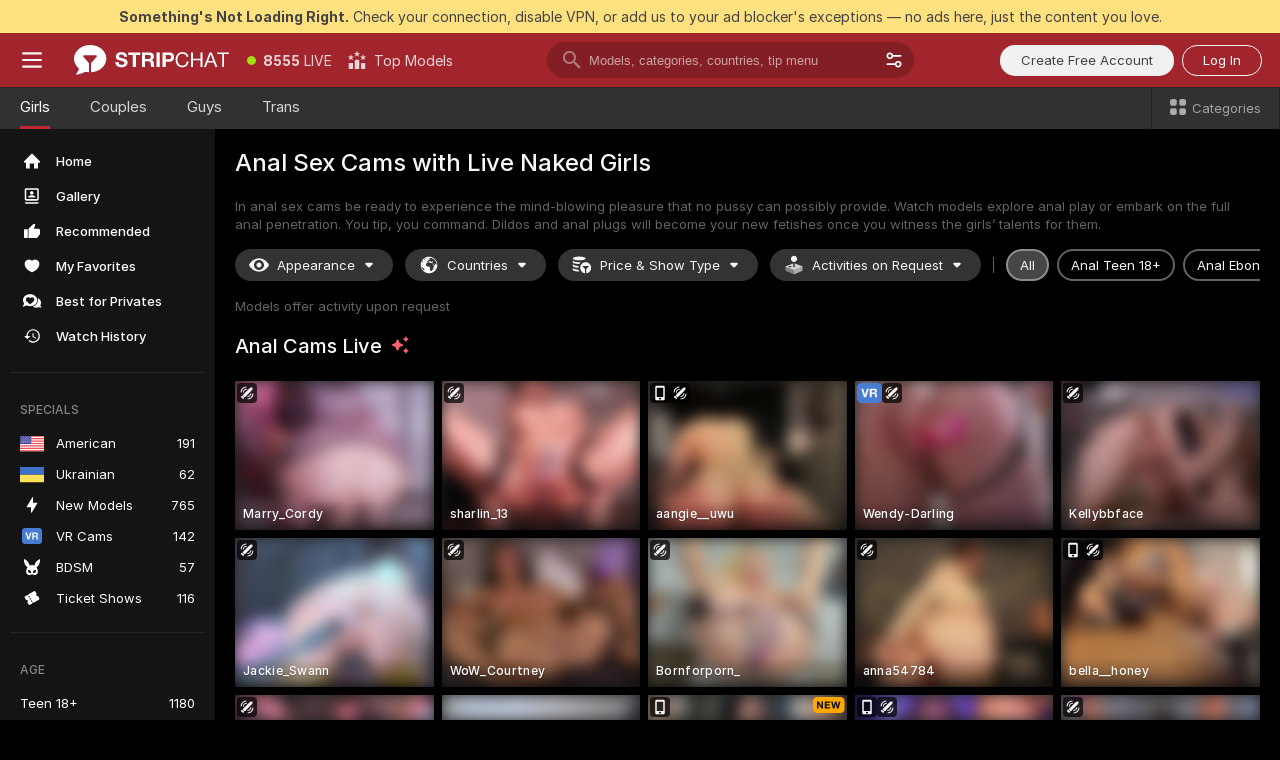

--- FILE ---
content_type: text/html; charset=utf-8
request_url: https://stripchat.com/girls/anal?affiliateId=220126m6s6gmdgs3lp220gavcn4umf7cv7mfjhmy2iz5bvspiympw67r6db31nnw&campaignId=analtarget.com&landing=goToTheTag&realDomain=go.rmhfrtnd.com&sourceId=analtarget.com&stripbotVariation=NullWidget&userId=1a2bfdd0d5ef1796acdef4cc75e3164c7867866c9e41eec2d2442b6722c43a1a
body_size: 119041
content:
<!doctype html><html lang="en"><head prefix="og: http://ogp.me/ns# fb: http://ogp.me/ns/fb# website: http://ogp.me/ns/website#"><meta charset="utf-8"><meta http-equiv="Content-Security-Policy" content="default-src 'self' *.stripchat.com data: blob: *.amplitude.com *.google-analytics.com *.googletagmanager.com *.googleapis.com *.gstatic.com *.lovense.club:* *.lovense.com *.fanberry.com *.lovense-api.com *.stripcdn.com *.stripst.com *.stripst.dev *.strpst.com *.striiiipst.com *.strwst.com *.doppiocdn.com *.doppiocdn1.com *.doppiocdn.net *.doppiocdn.org *.doppiocdn.media *.doppiocdn.live *.doppiostreams.com *.hotjar.com *.moengage.com *.hotjar.io fpnpmcdn.net loo3laej.com as2econ.com sonnontrus.com stripchat.page mc.thedd.online *.handyfeeling.com stripchat.app *.strpssts-ana.com; img-src 'self' * data: blob: android-webview-video-poster: *.amplitude.com *.moengage.com; script-src 'self' *.stripchat.com data: 'unsafe-inline' 'unsafe-eval' blob: *.amplitude.com *.google-analytics.com *.googletagmanager.com *.googleapis.com *.gstatic.com *.hytto.com *.lovense.club:* *.lovense.com *.fanberry.com *.lovense-api.com *.stripst.com *.stripst.dev *.strpst.com *.striiiipst.com *.strwst.com *.doppiocdn.com *.doppiocdn1.com *.doppiocdn.net *.doppiocdn.org *.doppiocdn.media *.doppiocdn.live *.doppiostreams.com *.google.com platform.twitter.com wss://*.sc-apps.com www.googleadservices.com cdnjs.cloudflare.com/ajax/libs/fingerprintjs2/2.1.2/fingerprint2.min.js challenges.cloudflare.com/turnstile/v0/api.js *.hotjar.com *.moengage.com *.crowdin.com cdntechone.com fpnpmcdn.net loo3laej.com as2econ.com sonnontrus.com stripchat.page mc.thedd.online *.nktrdr.com *.xhamster.com *.llyjmp.com *.rmzsglng.com *.lxzrdr.com *.mnaspm.com *.rmhfrtnd.com *.xxxivjmp.com *.xxxvjmp.com *.xxxviiijmp.com *.xlviiirdr.com *.zybrdr.com *.bbrdbr.com *.dmsktmld.com *.fxmnba.com *.althz.com *.bdobre.com *.blcdog.com *.imkirh.com *.rmishe.com *.bmbsgo.com *.eizzih.com *.godkc.com *.hciri.com *.eshimor.com *.reebr.com *.suovop.com *.neorts.com *.xofde.com *.ohscprts.com *.thscprts.com *.thrscprts.com *.forscprts.com *.fiscprts.com *.siscprts.com *.sescprts.com *.eiscprts.com *.niscprts.com *.tscprts.com *.xlivrdr.com *.strpssts-ana.com hcaptcha.com *.hcaptcha.com; connect-src 'self' *.stripchat.com *.amplitude.com *.doubleclick.net *.flixstorage.com *.google-analytics.com *.googletagmanager.com *.googleapis.com *.hytto.com *.lovense.club:* *.lovense.com *.fanberry.com *.lovense-api.com *.stripcdn.com stripchat.com *.xhamsterlive.com *.xlivesex.com *.stripst.com *.stripst.dev *.strpst.com *.striiiipst.com *.strwst.com *.doppiocdn.com *.doppiocdn1.com *.doppiocdn.net *.doppiocdn.org *.doppiocdn.media *.doppiocdn.live *.doppiostreams.com syndication.twitter.com wss://*.stripchat.com wss://*.stripcdn.com wss://*.stripcdn.com:8090 wss://*.stripst.com wss://*.stripst.dev wss://*.strpst.com wss://*.strwst.com wss://*.doppiocdn.com wss://*.doppiocdn.org wss://*.doppiocdn.media wss://*.lovense.com wss://*.fanberry.com wss://*.lovense-api.com wss://*.sc-apps.com *.hotjar.com *.moengage.com *.hotjar.io wss://*.hotjar.com *.crowdin.com crowdin.com datatechone.com ststandard.com stquality.org accounts.google.com fpnpmcdn.net loo3laej.com as2econ.com sonnontrus.com stripchat.page mc.thedd.online *.handyfeeling.com stripchat.app stripchat.ooo strip.chat stripchats.global strip-chat.club stripchat.direct stripchat.vision stripchats.info stripchats.me stripchat.care stripchats.webcam stripchats.site stripchats.website stripchats.io stripchats.pro stripchats.app stripchats.chat stripchats.direct stripchats.social stripchat.express strip-chat.io strip-chat.pro strip-chat.live strip-chat.app strip-chat.best strip-chat.webcam strip-chat.me strip-chat.chat strip-chat.direct strip-chat.website *.nktrdr.com *.xhamster.com *.llyjmp.com *.rmzsglng.com *.lxzrdr.com *.mnaspm.com *.rmhfrtnd.com *.xxxivjmp.com *.xxxvjmp.com *.xxxviiijmp.com *.xlviiirdr.com *.zybrdr.com *.bbrdbr.com *.dmsktmld.com *.fxmnba.com *.althz.com *.bdobre.com *.blcdog.com *.imkirh.com *.rmishe.com *.bmbsgo.com *.eizzih.com *.godkc.com *.hciri.com *.eshimor.com *.reebr.com *.suovop.com *.neorts.com *.xofde.com *.ohscprts.com *.thscprts.com *.thrscprts.com *.forscprts.com *.fiscprts.com *.siscprts.com *.sescprts.com *.eiscprts.com *.niscprts.com *.tscprts.com *.xlivrdr.com *.strpssts-ana.com hcaptcha.com *.hcaptcha.com; media-src 'self' *.stripchat.com data: blob: *.ahcdn.com *.amplitude.com *.lovense.club:* *.lovense.com *.fanberry.com *.lovense-api.com *.stripcdn.com *.stripst.com *.stripst.dev *.strpst.com *.striiiipst.com *.strwst.com *.doppiocdn.com *.doppiocdn1.com *.doppiocdn.net *.doppiocdn.org *.doppiocdn.media *.doppiocdn.live stripchat.page *.strpssts-ana.com; style-src 'self' *.stripchat.com 'unsafe-inline' *.amplitude.com *.googleapis.com *.hytto.com *.lovense.club:* *.lovense.com *.fanberry.com *.lovense-api.com *.stripcdn.com *.stripst.com *.stripst.dev *.strpst.com *.striiiipst.com *.strwst.com *.tagmanager.google.com *.moengage.com *.crowdin.com accounts.google.com stripchat.page *.strpssts-ana.com hcaptcha.com *.hcaptcha.com; frame-src * data: *.moengage.com hcaptcha.com *.hcaptcha.com" />
<script>window.CSP_REPORT_URI="/_csp"</script><script>!function(){"use strict";!function(){var e=window.CSP_REPORT_URI;if(e){var i=new Set;document.addEventListener("securitypolicyviolation",(function(t){if("undefined"!=typeof fetch){var r=function(e){var i=e.violatedDirective&&-1!==e.violatedDirective.indexOf("eval"),t=e.effectiveDirective&&-1!==e.effectiveDirective.indexOf("eval"),r=e.sample&&-1!==e.sample.indexOf("eval");if(!e.blockedURI&&(i||t)||r)return"eval";if("string"==typeof e.blockedURI)try{return new URL(e.blockedURI).hostname}catch(i){return e.blockedURI}return null}(t);r&&i.has(r)||(r&&i.add(r),fetch(e,{method:"POST",headers:{"Content-Type":"application/json"},body:JSON.stringify({blockedURL:t.blockedURI,columnNumber:t.columnNumber,disposition:t.disposition,documentURL:t.documentURI,effectiveDirective:t.effectiveDirective,lineNumber:t.lineNumber,originalPolicy:t.originalPolicy,referrer:t.referrer,sample:t.sample,sourceFile:t.sourceFile,statusCode:t.statusCode})}).catch((function(e){return console.error("Error sending CSP report:",e)})))}}))}}()}()</script><title>Anal Sex Cams for Anal Play with Naked Girls | Stripchat</title><meta data-helmet="1" property="og:type" content="website"><meta data-helmet="1" property="og:image" content="https://assets.striiiipst.com/assets/icons/metaogimage.jpg?v=4f3e5e4b"><meta data-helmet="1" property="og:url" content="https://stripchat.com/girls/anal"><meta data-helmet="1" name="twitter:card" content="summary_large_image"><meta data-helmet="1" property="og:site_name" content="Stripchat – Free Live Cams Community"><meta data-helmet="1" name="twitter:creator" content="@stripchat"><meta data-helmet="1" name="twitter:site" content="@stripchat"><meta data-helmet="1" property="og:title" content="Anal Sex Cams for Anal Play with Naked Girls"><meta data-helmet="1" property="og:description" content="Witness the jaw-dropping anal shows from our talented models. Ready for anal 👉👌? Then enter our anal sex cams and let your kinky side run wild!"><meta data-helmet="1" name="description" content="Witness the jaw-dropping anal shows from our talented models. Ready for anal 👉👌? Then enter our anal sex cams and let your kinky side run wild!"><meta data-helmet="1" name="robots" content="index, follow, max-snippet:-1, max-video-preview:-1, max-image-preview:large"><script>window.ANALYTICS_CDN='https://assets.strpssts-ana.com/assets/'</script><meta name="theme-color" content="#303133"><meta http-equiv="Cache-Control" content="no-cache"><meta name="apple-mobile-web-app-capable" content="yes"><meta name="viewport" content="width=device-width,initial-scale=1"><meta name="RATING" content="RTA-5042-1996-1400-1577-RTA"><meta name="RATING" content="mature"><meta name="google" content="notranslate"><meta name="msapplication-square70x70logo" content="https://assets.striiiipst.com/assets/icons/mstile-70x70.png?v=9670c787"><meta name="msapplication-square150x150logo" content="https://assets.striiiipst.com/assets/icons/mstile-150x150.png?v=9670c787"><meta name="msapplication-square270x270logo" content="https://assets.striiiipst.com/assets/icons/mstile-270x270.png?v=9670c787"><meta name="msapplication-wide310x150logo" content="https://assets.striiiipst.com/assets/icons/mstile-310x150.png?v=9670c787"><meta name="msapplication-square310x310logo" content="https://assets.striiiipst.com/assets/icons/mstile-310x310.png?v=9670c787"><meta name="application-name" content="Stripchat"><meta name="msapplication-TileColor" content="#000000"><style>:root{--primary:#a2252d;--primary-light:#fa5365;--primary-dark:#912229;--primary-border:#c22934;--primary-modal:#af262f;--primary-gradient:#a2252d;--header-logo-aspect-ratio:2.870;--footer-logo-aspect-ratio:5.167}.adblocker-notification{display:flex;position:relative;width:100vw;padding:8px 16px;background:#ffe180;color:#434343;z-index:10002;justify-content:center}</style><style>.disable-transition *{transition:none!important}</style><link rel='preload' href='https://assets.striiiipst.com/assets/bootstrap_dark.ea1d8f2532ce2d0b.css' as='style'><link media='screen and (max-width:1279px)' rel='preload' href='https://assets.striiiipst.com/assets/bootstrap_dark_mobile.ea1d8f2532ce2d0b.css' as='style'><link rel="preload" href="https://assets.striiiipst.com/assets/common/fonts/Inter-Regular.woff2?v=4.1" as="font" type="font/woff2" crossorigin="anonymous"><link rel="preload" href="https://assets.striiiipst.com/assets/common/fonts/Inter-Medium.woff2?v=4.1" as="font" type="font/woff2" crossorigin="anonymous"><link rel="preload" href="https://assets.striiiipst.com/assets/common/fonts/Inter-Bold.woff2?v=4.1" as="font" type="font/woff2" crossorigin="anonymous"><script>window.SPLIT_STYLE_CHUNKS={"settings_theme.2d7c516664bd90c6.css":true,"models_theme.1ef9f998260bb266.css":true,"70930_theme.d730bc5ae657ccef.css":true,"about_theme.195ef9760504ffd4.css":true,"model-about_theme.7636af21f9299c8c.css":true,"82770_theme.5171aa10889210a5.css":true,"viewcam_theme.79710d93e8a3ad2d.css":true,"studios_theme.1485512de1ff6383.css":true,"bootstrap_theme.ea1d8f2532ce2d0b.css":true}</script><script>var PWA_API_DISCOVER_HOST="https://stripchat.app",AMPLITUDE_ALTERNATIVE_URL="loo3laej.com",AMPLITUDE_SR_CONFIG_ALTERNATIVE_URL="https://sr-client-cfg.amplitude.com/config",AMPLITUDE_SR_TRACK_ALTERNATIVE_URL="https://api-sr.amplitude.com/sessions/v2/track",ALTKRAFT_TOKEN="jNDZzoMq363-08a78b7b3baddce7",FIREBASE_API_KEY="AIzaSyC8HXmH6EMTJ-zwRr4DSJoLThqyCp-cdgM",FIREBASE_PROJECT_ID="superchat-2d0d0",FIREBASE_MESSAGE_SENDER_ID="685102796556",ALTKRAFT_TOKEN_V3="24Cbc93pFGzs-08a78b7b3baddce7",VAPID_KEY_V3="BAnJF5mvpHxN7upx4S7qXycTHmExreo4mlT6uWQcljCEMo0sH5rCDqUP4Nl-_t-25vLERyJuBY6pnJ7sfPXWJb0",AMPLITUDE_KEY="19a23394adaadec51c3aeee36622058d",RELEASE_VERSION="11.5.4",GOOGLE_CLIENT_ID="67819290237-pean7okuo1c6a4bf5g19d9anjj15uvp6.apps.googleusercontent.com",HAS_TWITTER_AUTH=!0,GTAG_TRACK_ID="G-Q87RE2YE8G",GTAG_TRACK_TYPE="",SITE_NAME="Stripchat",SENTRY_DSN="https://d8629522213649e7a4e0b63d14e1dc5f@sentry-public.stripchat.com/9",SENTRY_TRACES_SAMPLE_RATE="0.01",ERROR_REPORTING_ENABLED=true,LIGHT_LOGO_URL="https://assets.striiiipst.com/assets/icons/lightlogo.svg?v=f2f0c2f2",HEADER_LOGO_URL="https://assets.striiiipst.com/assets/icons/headerlogo.svg?v=792251f1",FOOTER_LOGO_URL="https://assets.striiiipst.com/assets/icons/footerlogo.svg?v=402671de",APP_ICON_URL="https://assets.striiiipst.com/assets/icons/appicon.png?v=9670c787",META_OG_IMAGE_URL="https://assets.striiiipst.com/assets/icons/metaogimage.jpg?v=4f3e5e4b",WATERMARK_URL="https://assets.striiiipst.com/assets/icons/watermark.svg?v=ec3c3bc9",WHITE_LABEL_ID="sc",IS_XHL_WL=!1,DEPLOY_ENV="production",WHITE_LABEL_HOST="stripchat.com",WHITE_LABEL_REDIRECT_URL="",THEME_ID="dark",CANONICAL_DOMAIN_NAME="Stripchat.com",CANONICAL="stripchat.com",WEB_PUSH_ID="web.com.stripchat",MODELS_REGISTRATION_URL="https://stripchat.com/signup/model",STUDIOS_REGISTRATION_URL="https://stripchat.com/signup/studio",WEBMASTERS_REGISTRATION_URL="https://stripcash.com/",DEFAULT_INDEX_TAG_URL="girls",I18N_POSTFIX="",IS_I18N_SEO_IGNORE_CROWDIN=!1,IS_STREAMING_AVAILABLE=!0,IS_WL_PIXELATED=!1,IS_PIXELATED_STREAM_ENABLED=!1,IS_TAG_BASED_WL=!1,IS_HIDE_CONTENT=!1,UI_OVERRIDE="default",IS_ALT_WL=!1,SOCIAL_URLS={blog:"https://stripchat.com/blog/",twitter:"https://x.com/stripchat",reddit:"https://www.reddit.com/r/StripchatOfficial/"}</script><script>!function(){var t="onErrorLoadScript=1";window.addEventListener("error",(function(e){var n=e.target;if(n&&n instanceof HTMLScriptElement&&"app"===n.getAttribute("data-stripchat-script")){var o=new Date(Date.now()+6e4);try{-1===document.cookie.indexOf(t)&&(document.cookie=t+";path=/;expires="+o.toUTCString(),setTimeout((function(){return location.reload()}),3e3))}catch(t){console.warn(t)}}}),!0)}()</script><script>var _jipt=[];_jipt.push(["project","stripchat"]),function(){var subdomainMatch=/^(ar|br|cs|da|de|es|fi|fr|el|hr|hu|id|it|ita|ja|ko|nl|no|pl|pol|pt|ro|ru|sk|sv|tr|vi|zh|ua|zt|th|ms|bn)(?=\..+\.).+/i.exec(location.hostname),aliasLocales={pol:"pl",ita:"it"},i18nScript="https://assets.striiiipst.com/assets/translations_en.2ef3e3ac921007.js",canvasPerformanceTest="https://assets.striiiipst.com/assets/canvas-performance-test.js";!function(){"use strict";var n={d:function(t,e){for(var i in e)n.o(e,i)&&!n.o(t,i)&&Object.defineProperty(t,i,{enumerable:!0,get:e[i]})},o:function(t,n){return Object.prototype.hasOwnProperty.call(t,n)}},t={};function e(t,n){window.SUBDOMAIN="en";try{if(/crowdinInContext=1/.test(document.cookie))return void(window.SUBDOMAIN="aa")}catch(t){console.warn(t)}t&&t.length>1&&(window.SUBDOMAIN=n[t[1]]||t[1])}function r(){try{document&&document.documentElement&&/(?:^|;\s*)c=/.test(document.cookie)&&document.documentElement.classList.add("cookie-accepted")}catch(t){}}function i(){if(window.LEGACY=!1,-1!==location.search.indexOf("es-legacy"))window.LEGACY=!0;else if(-1!==location.search.indexOf("es-modern"))window.LEGACY=!1;else try{if(!("IntersectionObserver"in window&&"Promise"in window&&"fetch"in window&&"WeakMap"in window&&"fromEntries"in Object&&"finally"in Promise.prototype))throw{};eval("const a = async ({ ...rest } = {}) => rest; let b = class {};"),window.LEGACY=!1}catch(t){window.LEGACY=!0}if(window.LEGACY)try{(new Image).src="/pixel/static/legacy?t=".concat(Date.now())}catch(t){}}function o(t){var n=t,e=null,i=function(){},r=function(t){};return"en"!==window.SUBDOMAIN&&(n=n.replace("_en","_"+window.SUBDOMAIN)),window.I18N_POSTFIX&&"default"!==window.I18N_POSTFIX&&(n=n.replace("translations","translations_"+window.I18N_POSTFIX)),"aa"===window.SUBDOMAIN&&(e="//cdn.crowdin.com/jipt/jipt.js"),window.I18N_SCRIPT_PROMISE=new Promise((function(t,n){i=t,r=n})),{i18nScript:n,jiptScript:e,resolveI18nPromise:i,rejectI18nPromise:r}}function c(){window.BUNDLE_LOAD_METRICS={resources:{},build:Date.now()};var t=/\/([\w-]+)\.\w{10,20}\.js/;function n(n){var e=n.src,i=n.startTime,r=n.isError;if(e){var o=Date.now()-i,c=e.match(t),a=c?c[1]:e;window.BUNDLE_LOAD_METRICS.resources[a]={error:r,time:o}}}return{injectScript:function(t){var e=t.src,i=t.onLoad,r=t.onError,o=t.fetchPriority,c=Date.now(),a=document.createElement("script");a.setAttribute("data-stripchat-script","app"),a.setAttribute("data-stripchat-script","app"),a.addEventListener("load",(function(){null==i||i(e),n({src:e,startTime:c,isError:!1})})),a.addEventListener("error",(function(t){null==r||r(t.error),n({src:e,startTime:c,isError:!0})})),o&&(a.fetchPriority?a.fetchPriority=o:"high"===o&&function(t){var n=document.createElement("link");n.rel="preload",n.as="script",n.href=t,document.head.appendChild(n)}(e)),a.async=!0,a.src=e,document.head.appendChild(a)}}}function a(t,n,a,s){e(t,s),i(),r(),window.STATIC_PATH_REPLACED="https://assets.striiiipst.com/assets";var d=o(n),w=d.i18nScript,u=d.jiptScript,l=d.resolveI18nPromise,p=d.rejectI18nPromise,f=c().injectScript;function m(){window.IS_LOADED=!0}window.HANDLE_LATE_LOADABLE_SCRIPT=function(t){f({src:t})},f({src:w,onLoad:function(){return l()},onError:function(t){return p(t)}}),u&&f({src:u}),f({src:a}),window.IS_LOADED=!1,"complete"===document.readyState?m():window.addEventListener("load",m)}a(subdomainMatch,i18nScript,canvasPerformanceTest,aliasLocales)}()}()</script><script async data-stripchat-script="app" fetchpriority="high" src='https://assets.striiiipst.com/assets/corejs-75349.9e240b24a5ffbb27.js'></script><script async data-stripchat-script="app" fetchpriority="high" src='https://assets.striiiipst.com/assets/redux-48526.e096bd9b05468601.js'></script><script async data-stripchat-script="app" fetchpriority="high" src='https://assets.striiiipst.com/assets/vendors-66831.b9d59b28c4bf5576.js'></script><script async data-stripchat-script="app" fetchpriority="high" src='https://assets.striiiipst.com/assets/main.a2db7dbac58f57ce.js'></script><script async data-stripchat-script="app" fetchpriority="high" src='https://assets.striiiipst.com/assets/react-65374.2c809e0d42ef8fab.js'></script><script async data-stripchat-script="app" fetchpriority="high" src='https://assets.striiiipst.com/assets/redux-33349.fe7bd84d566cd749.js'></script><script async data-stripchat-script="app" fetchpriority="high" src='https://assets.striiiipst.com/assets/vendors-6370.fef4d473a8ef7e0d.js'></script><script async data-stripchat-script="app" fetchpriority="high" src='https://assets.striiiipst.com/assets/bootstrap.7a458b508f112006.js'></script><script async data-stripchat-script="app" src='https://assets.striiiipst.com/assets/offlineModels.9407a36b44c8512a.js'></script><script>window.SSR_ICONS = ["menu","dot","best-models","search-3","filter","menu-mobile","sort","categories-2","close-2","close-3","home","photo-2-ds","recommended","favorited","locked","watch-history","lightning","badge-vr-ds","bunny-mask","ticket-ds","interactive-toy-ds","mobile","sparks","categories-ds","i18n","close-arrow","eye-ds","globe-ds","tokens-stripchat-logo-ds","joystick-vert-ds","triangle-arrow-down-ds","about","stripchat-logo","x-logo-ds","reddit","inquiries"]</script><script>!function(){"use strict";var t,n,o="http://www.w3.org/2000/svg",e=!1,a=[],c=function(){var n;t||((t=document.getElementById("svgDefs"))||((t=document.createElementNS(o,"defs")).id="svgDefs",(n=document.createElementNS(o,"svg")).style.display="none",n.appendChild(t)),document.body.appendChild(n))},r=function(o,r){n||(n=document.createDocumentFragment()),n.appendChild(o),r&&a.push(r),e||(requestAnimationFrame((function(){n&&(c(),t.appendChild(n),a.forEach((function(t){return t()})),a=[],n=void 0,e=!1)})),e=!0)},s=!1,i={},u=function(t){var n=i[t];(null==n?void 0:n.svgData)&&function(t,n,e){var a=t[0],c=t[1],s=document.createElementNS(o,"symbol");s.id="".concat("icons","-").concat(n),s.innerHTML=a,s.setAttribute("viewBox",c),r(s,e)}(n.svgData,t,(function(){n.callbacks.forEach((function(t){return t()})),n.callbacks=[],n.errorCallbacks=[],delete n.svgData,n.status="rendered"}))},d=function(t,n,o){try{var e=i[t]||{status:"init",callbacks:[],errorCallbacks:[]};if(i[t]=e,"rendered"===e.status)return void(null==n||n());n&&e.callbacks.push(n),o&&e.errorCallbacks.push(o),"init"===e.status&&(e.status="loading",function(t,n,o){var e="".concat(window.STATIC_PATH_REPLACED,"/svg-icons/").concat(t,".json?").concat("6c948f2f");if("undefined"==typeof fetch){var a=new XMLHttpRequest;a.open("GET",e),a.onload=function(){200!==a.status&&o(Error("Cannot load ".concat(t,". Status ").concat(a.status)));try{var e=JSON.parse(a.responseText);n(e)}catch(n){o(Error("Cannot parse ".concat(t," json")))}},a.onerror=function(){return o(Error("Cannot load ".concat(t)))},a.send()}else fetch(e,{priority:"low"}).then((function(t){if(!t.ok)throw Error("Status ".concat(t.status));return t.json()})).then((function(t){n(t)})).catch((function(n){o(Error("Cannot load ".concat(t,". ").concat(null==n?void 0:n.message)))}))}(t,(function(n){e.status="loaded",e.svgData=n,s&&u(t)}),(function(n){e.errorCallbacks.forEach((function(t){return t(n)})),delete i[t]})))}catch(t){console.error(t)}},l=function(){if(!s){s=!0;try{Object.keys(i).filter((function(t){var n;return"loaded"===(null===(n=i[t])||void 0===n?void 0:n.status)})).forEach((function(t){u(t)}))}catch(t){console.error(t)}}};window.SSR_ICONS&&window.SSR_ICONS.forEach((function(t){return d(t)})),"loading"!==document.readyState&&l(),window.svgLoader={importIcon:d,onDomReady:l}}()</script><script>window.CONFIG_PRELOADER_SSR_DATA = {"mode":"guest"};</script><script>!function(){"use strict";var n,t=new RegExp("(?:^|;\\s*)".concat("avStartedAt","=([^;]*)")),e=function(){try{var n=function(n){var e=n.match(t);return(null==e?void 0:e[1])?decodeURIComponent(e[1]):null}(document.cookie);return null!=n&&!Number.isNaN(n)&&new Date(n).getTime()>0?n:null}catch(n){return null}},i=function(n,t){var e=t.requestPath;return n.get("/v3/config/initial-dynamic",{requestPath:e},{withResponseHeaders:!0})},r={5:"ServerError",4:"ClientError"},a="NetworkError",o=function(n){var t;return null!==(t=r[Math.floor(n/100)])&&void 0!==t?t:a},c=(n="/api/front",{get:function(t,e){var i=arguments.length>2&&void 0!==arguments[2]?arguments[2]:{},r=i.headers,c=i.withResponseHeaders,s=new Headers;if(s.append("Accept","application/json"),s.append("Front-Version",window.RELEASE_VERSION||""),r){var u=function(n){var t=r[n];Array.isArray(t)?t.forEach((function(t){return s.append(n,t)})):t&&s.append(n,t)};for(var f in r)u(f)}var d=n+t;if(e&&"object"==(void 0===e?"undefined":e&&"undefined"!=typeof Symbol&&e.constructor===Symbol?"symbol":typeof e)){var l=new window.URLSearchParams;for(var h in e){var g=e[h];g&&l.append(h,"".concat(g))}d+="?".concat(l.toString())}return fetch(d,{headers:s}).catch((function(n){throw Object.assign(n,{name:a,source:"preloaderApi"})})).then((function(n){if(!n.ok){var t=Error("".concat(n.status," ").concat(n.statusText));throw Object.assign(t,{name:o(n.status),source:"preloaderApi"}),t}return n.json().then((function(t){return c?Object.assign(t,{responseHeaders:Object.fromEntries(n.headers.entries())}):t}))}))}});window.configPreloaderCache=function(){var n=window.CONFIG_PRELOADER_SSR_DATA;delete window.CONFIG_PRELOADER_SSR_DATA;var t={};if("guest"===(null==n?void 0:n.mode)){var r={requestPath:window.location.pathname},a=i(c,r);a.catch((function(){})),t.initialDynamicConfigPromise={promise:a,params:r}}else if("user"===(null==n?void 0:n.mode)){var o={requestPath:window.location.pathname},s=i(c,o),u={avStartedAt:e()||void 0},f=c.get("/v3/config/dynamic",u,{withResponseHeaders:!0,ssrCache:function(n){return n.requestInfo,null}}),d=s.then((function(n){var t=n.initialDynamic.jwtToken;return t?function(n){var t=arguments.length>1&&void 0!==arguments[1]?arguments[1]:{};return n.get("/abtests/config",{},{withJwtAuth:!0,headers:t})}(c,{Authorization:t}):null})),l={isTagBasedWl:n.isTagBasedWl},h=s.then((function(n){var t=n.initialDynamic.jwtToken;return function(n,t){var e=arguments.length>2&&void 0!==arguments[2]?arguments[2]:{};return n.get("/tags/config/dynamic",t,{headers:e,withJwtAuth:!0,ssrCache:function(n){return n.requestInfo,null}})}(c,l,t?{Authorization:t}:{})}));s.catch((function(){})),f.catch((function(){})),d.catch((function(){})),h.catch((function(){})),t.staticConfig=n.staticConfig,t.featuresConfig=n.featuresConfig,t.initialStaticConfig=n.initialStaticConfig,t.tagsStaticConfig=n.tagsStaticConfig,t.abTestsConfig=n.abTestsConfig,t.initialDynamicConfigPromise={promise:s,params:o},t.dynamicConfigPromise={promise:f,params:u},t.abTestsServerPromise=d,t.dynamicTagsConfigPromise={promise:h,params:l}}return t}()}()</script><link rel="manifest" href="/manifest.json"><link data-helmet="1" rel="alternate" href="https://stripchat.com/girls/anal" hreflang="x-default"><link data-helmet="1" rel="alternate" href="https://stripchat.com/girls/anal" hreflang="en"><link data-helmet="1" rel="alternate" href="https://de.stripchat.com/girls/anal" hreflang="de"><link data-helmet="1" rel="alternate" href="https://fr.stripchat.com/girls/anal" hreflang="fr"><link data-helmet="1" rel="alternate" href="https://es.stripchat.com/girls/anal" hreflang="es"><link data-helmet="1" rel="alternate" href="https://ita.stripchat.com/girls/anal" hreflang="it"><link data-helmet="1" rel="alternate" href="https://nl.stripchat.com/girls/anal" hreflang="nl"><link data-helmet="1" rel="alternate" href="https://pt.stripchat.com/girls/anal" hreflang="pt"><link data-helmet="1" rel="alternate" href="https://br.stripchat.com/girls/anal" hreflang="pt-BR"><link data-helmet="1" rel="alternate" href="https://el.stripchat.com/girls/anal" hreflang="el"><link data-helmet="1" rel="alternate" href="https://ua.stripchat.com/girls/anal" hreflang="uk"><link data-helmet="1" rel="alternate" href="https://pol.stripchat.com/girls/anal" hreflang="pl"><link data-helmet="1" rel="alternate" href="https://ru.stripchat.com/girls/anal" hreflang="ru"><link data-helmet="1" rel="alternate" href="https://ro.stripchat.com/girls/anal" hreflang="ro"><link data-helmet="1" rel="alternate" href="https://hu.stripchat.com/girls/anal" hreflang="hu"><link data-helmet="1" rel="alternate" href="https://cs.stripchat.com/girls/anal" hreflang="cs"><link data-helmet="1" rel="alternate" href="https://hr.stripchat.com/girls/anal" hreflang="hr"><link data-helmet="1" rel="alternate" href="https://sk.stripchat.com/girls/anal" hreflang="sk"><link data-helmet="1" rel="alternate" href="https://no.stripchat.com/girls/anal" hreflang="no"><link data-helmet="1" rel="alternate" href="https://sv.stripchat.com/girls/anal" hreflang="sv"><link data-helmet="1" rel="alternate" href="https://da.stripchat.com/girls/anal" hreflang="da"><link data-helmet="1" rel="alternate" href="https://fi.stripchat.com/girls/anal" hreflang="fi"><link data-helmet="1" rel="alternate" href="https://ja.stripchat.com/girls/anal" hreflang="ja"><link data-helmet="1" rel="alternate" href="https://ko.stripchat.com/girls/anal" hreflang="ko"><link data-helmet="1" rel="alternate" href="https://zh.stripchat.com/girls/anal" hreflang="zh"><link data-helmet="1" rel="alternate" href="https://zt.stripchat.com/girls/anal" hreflang="zh-Hant"><link data-helmet="1" rel="alternate" href="https://th.stripchat.com/girls/anal" hreflang="th"><link data-helmet="1" rel="alternate" href="https://bn.stripchat.com/girls/anal" hreflang="bn"><link data-helmet="1" rel="alternate" href="https://id.stripchat.com/girls/anal" hreflang="id"><link data-helmet="1" rel="alternate" href="https://ms.stripchat.com/girls/anal" hreflang="ms"><link data-helmet="1" rel="alternate" href="https://vi.stripchat.com/girls/anal" hreflang="vi"><link data-helmet="1" rel="alternate" href="https://ar.stripchat.com/girls/anal" hreflang="ar"><link data-helmet="1" rel="alternate" href="https://tr.stripchat.com/girls/anal" hreflang="tr"><link data-helmet="1" rel="preconnect" href="https://edge-hls.doppiocdn.com"><link data-helmet="1" rel="canonical" href="https://stripchat.com/girls/anal"><link rel='stylesheet' data-href='bootstrap_theme.ea1d8f2532ce2d0b.css' href='https://assets.striiiipst.com/assets/bootstrap_dark.ea1d8f2532ce2d0b.css'><link media='screen and (max-width:1279px)' rel='stylesheet' data-href='bootstrap_theme_mobile.ea1d8f2532ce2d0b.css' href='https://assets.striiiipst.com/assets/bootstrap_dark_mobile.ea1d8f2532ce2d0b.css'><link rel="icon" sizes="16x16" href="https://assets.striiiipst.com/assets/icons/favicon-16x16.png?v=9670c787"><link rel="icon" sizes="32x32" href="https://assets.striiiipst.com/assets/icons/favicon-32x32.png?v=9670c787"><link rel="icon" sizes="196x196" href="https://assets.striiiipst.com/assets/icons/favicon-196x196.png?v=9670c787"><link rel="icon" sizes="512x512" href="https://assets.striiiipst.com/assets/icons/favicon-512x512.png?v=9670c787"><link rel="mask-icon" href="https://assets.striiiipst.com/assets/icons/mask-icon.png"><link rel="apple-touch-icon" sizes="120x120" href="https://assets.striiiipst.com/assets/icons/apple-touch-icon-120x120.png?v=f86ed58a"><link rel="apple-touch-icon" sizes="152x152" href="https://assets.striiiipst.com/assets/icons/apple-touch-icon-152x152.png?v=f86ed58a"><link rel="apple-touch-icon" sizes="167x167" href="https://assets.striiiipst.com/assets/icons/apple-touch-icon-167x167.png?v=f86ed58a"><link rel="apple-touch-icon" sizes="180x180" href="https://assets.striiiipst.com/assets/icons/apple-touch-icon-180x180.png?v=f86ed58a"><link rel="dns-prefetch" href="//img.strpst.com"><link rel="preconnect" href="//img.strpst.com"><link rel="preconnect" href="/api/front"></head><body class="disable-transition"><!--
    release_version: 11.5.4
    branch: master
    revision: 7af21fccc375c0adcf65d31ad795d2988faa1d71
    template_version: 0f0ae1b7
  --><script>window.svgLoader.onDomReady()</script><script>!function(){"use strict";for(var e={SIGNUP:"signup",LOGIN:"login",FAN_CLUB_SUBSCRIPTION:"fanClubSubscription"},t=/^(http|https):\/\/([^/]*)(xhamster(live)?|strip(dev|chat))\.(com|local|dev)\/?/,o={AUTO_SPY:"autoSpy",COPY_GIFT_LINK:"copyGiftLink",SHOW_INSTALL_PWA_MODAL:"showInstallPwaModal",TWO_FACTOR_AUTHORIZATION:"2fa",GOLD_MEMBERSHIP_SUBSCRIBE_DIRECT_LINK:"goldMembershipSubscribeDirectLink",SIGN_UP_MODAL_DIRECT_LINK:"signUpModalDirectLink",SIGN_UP_PREFILLED:"signUpPrefilled",SIGN_UP_MODAL_DIRECT_LINK_INTERACTIVE:"signUpModalDirectLinkInteractive",SIGN_UP_MODAL_DIRECT_LINK_INTERACTIVE_CLOSE:"signUpModalDirectLinkInteractiveClose",SHOW_TOKENS_GIVEAWAY_MODAL_DIRECT_LINK:"showTokensGiveawayModalDirectLink",CARD_VERIFICATION_BONUS_PACKAGE:"cardVerificationBonusPackage",BUY_TOKENS_PROMO:"buyTokensPromo",SIGN_UP_PROMO:"signUpPromo",MODEL_FILTER_APPLY_SORT_BY:"sortBy",MODEL_CHAT_TAB_TOGGLE:"toggleTab",PERSONAL_NOTIFICATIONS:"personalNotifications",OPEN_NOTIFICATIONS_CENTER:"openNotificationsCenter",INVISIBLE_MODE:"invisibleMode",REDEEM_CODE:"redeemCode",OPEN_CHAT:"openChat",OPEN_PRIVATE_MODAL:"openPrivateModal",OPEN_FAN_CLUB_MODAL:"openFanClubModal",OPEN_SEND_TIP_DIALOG:"openSendTipDialog",OPEN_BUY_TOKENS_MODAL:"openBuyTokensModal",OPEN_GUEST_ON_BORDING:"openGuestOnBoarding",LOGIN_BY_LINK:"loginByLink",CONNECT_STUDIO:"connectStudio",EXTRA_VERIFICATION:"extraVerification",OPEN_AGE_VERIFICATION:"openAgeVerification",MAIN_PERSON_EMAIL_VERIFICATION:"connectMainPerson",TWITTER_AUTH:"twitterAuth",GOOGLE_AUTH:"googleAuthorization",OPEN_CONFIRM_CONNECT_TO_STUDIO_MODAL:"openConfirmConnectToStudioModal",USERNAME_NOT_ALLOWED:"usernameNotAllowed",SHOW_STREAMING_APP_MODAL:"showStreamingAppModal"},n={},i=location.search.substring(1).split("&"),_=0;_<i.length;_++){var r=i[_].split("=");n[r[0]]=r[1]}var a=function(e,t){if(!t)return!1;for(var o=Object.keys(e),n=0;n<o.length;n++)if(e[o[n]]===t)return!0;return!1},I=!1;try{I=document.cookie.indexOf("isVisitorsAgreementAccepted=1")>=0}catch(e){console.warn(e)}var O=function(){var i=n.affiliateId||localStorage.getItem("affiliateId"),_=n.userId,r=n.sauid,I=n.action,O=n.showModal,N=a(o,I)||a(e,O);if(i||_||N||r)return!0;var E=document.referrer,T=!1;try{(function(e,t){if(!e)return!1;try{var o=new URL(e),n=new URL(t);return o.host===n.host}catch(e){return!1}})(E,location.href)&&(T=!0)}catch(e){return!1}return t.test(E)&&!T}(),N=/^\/buy-tokens(\/(success|failure))?\/?$/.test(window.location.pathname);!n.agev&&(I||O||N)&&document.body.classList.add("visitor-agreement-hidden")}()</script><script>!function(){"use strict";var e=!1,n=function(e,n,d){var o=document.createElement("div");return o.className=n,d&&(o.id=d),e.appendChild(o),o};function d(){if(!e&&(e=!0,!("__PRELOADED_STATE__"in window)))for(var d=n(document.body,"loader","body_loader"),o=n(d,"fading-circle centered"),c=1;c<=12;c++)n(o,"loader-circle".concat(c," loader-circle"))}window.initLoader=d,document.addEventListener("DOMContentLoaded",d,{once:!0})}()</script><script>!function(){function o(o,i){var n=[o,"expires=Thu, 01 Jan 1970 00:00:00 GMT"];i&&n.push("domain="+i),document.cookie=n.join(";"),n.push("path=/"),document.cookie=n.join(";")}var i,n,e,t,a,l,c=0;try{c=document.cookie.length}catch(o){console.warn(o)}var r=c>=5e3;(c>=4e3||r)&&(r&&function(){for(var i=document.cookie.split(";"),n=location.hostname,e=0;e<i.length;e++){var t=i[e].split("=")[0].trim()+"=";o(t,null),o(t,n),o(t,"."+n);for(var a=0;!((a=n.indexOf(".",a+1))<0);)o(t,n.substring(a)),o(t,n.substring(a+1))}}(),n=(i={limit:5,interval:1e3,payload:{size:c},callback:function(){r&&document.location.reload()}}).payload,e=i.limit,t=i.interval,a=i.callback,l=0,function o(){if(!(++l>=e)){if(!window.__log)return void setTimeout(o,t);window.__log("error","Cookie limit exceeded",n).finally(a)}}())}()</script><svg style="height:0;width:0;display:block"><defs><symbol id="site_logo_header" viewBox="0 0 310 108"><g class="logo-section-main" fill-rule="evenodd" fill="none"><path fill-rule="evenodd" clip-rule="evenodd" d="M88.9126 58.2492H82.7323C82.7052 60.0365 83.0304 61.5801 83.7081 62.88C84.3858 64.1798 85.3006 65.2495 86.4527 66.089C87.6047 66.9285 88.933 67.5446 90.4374 67.9372C91.9418 68.3299 93.4937 68.5262 95.093 68.5262C97.0718 68.5262 98.8134 68.2961 100.318 67.8357C101.822 67.3753 103.083 66.7322 104.099 65.9062C105.116 65.0803 105.882 64.0986 106.397 62.9612C106.912 61.8238 107.169 60.5917 107.169 59.2647C107.169 57.6399 106.824 56.3062 106.132 55.2636C105.441 54.221 104.621 53.3883 103.672 52.7654C102.724 52.1426 101.768 51.689 100.806 51.4046C99.8435 51.1203 99.0913 50.924 98.5491 50.8156C96.733 50.3553 95.2624 49.9761 94.1375 49.6783C93.0126 49.3804 92.1316 49.0825 91.4946 48.7846C90.8576 48.4867 90.4306 48.1618 90.2138 47.8097C89.9969 47.4577 89.8885 46.9973 89.8885 46.4286C89.8885 45.8058 90.024 45.2912 90.2951 44.885C90.5662 44.4788 90.9118 44.1403 91.3319 43.8695C91.7521 43.5987 92.2197 43.4091 92.7347 43.3008C93.2497 43.1925 93.7648 43.1383 94.2798 43.1383C95.0659 43.1383 95.791 43.206 96.4551 43.3414C97.1193 43.4768 97.7088 43.707 98.2239 44.032C98.7389 44.357 99.1523 44.8038 99.464 45.3725C99.7757 45.9412 99.9587 46.6588 100.013 47.5254H106.193C106.193 45.8464 105.875 44.4179 105.238 43.2399C104.601 42.0619 103.74 41.0938 102.656 40.3355C101.572 39.5773 100.331 39.0289 98.9354 38.6904C97.5394 38.3519 96.0824 38.1826 94.5644 38.1826C93.2633 38.1826 91.9622 38.3586 90.661 38.7107C89.3599 39.0627 88.1943 39.6043 87.1643 40.3355C86.1342 41.0667 85.3007 41.9806 84.6636 43.0774C84.0266 44.1742 83.7081 45.4672 83.7081 46.9567C83.7081 48.2836 83.9589 49.4142 84.4603 50.3485C84.9618 51.2828 85.6192 52.0613 86.4324 52.6842C87.2456 53.307 88.1672 53.8148 89.1973 54.2075C90.2273 54.6001 91.2845 54.9319 92.3688 55.2027C93.4259 55.5006 94.4695 55.7714 95.4996 56.0151C96.5297 56.2588 97.4513 56.5431 98.2645 56.8681C99.0777 57.1931 99.7351 57.5993 100.237 58.0867C100.738 58.5742 100.989 59.2106 100.989 59.9959C100.989 60.7271 100.799 61.3296 100.42 61.8035C100.04 62.2774 99.5656 62.6498 98.9964 62.9206C98.4272 63.1914 97.8173 63.3742 97.1667 63.469C96.5161 63.5638 95.9062 63.6111 95.337 63.6111C94.4967 63.6111 93.6835 63.5096 92.8974 63.3065C92.1113 63.1034 91.4268 62.792 90.844 62.3722C90.2612 61.9525 89.7936 61.4041 89.4412 60.7271C89.0888 60.0501 88.9126 59.2241 88.9126 58.2492ZM117.375 44.2351V67.8763H123.759V44.2351H132.46V38.8732H108.674V44.2351H117.375ZM142.178 51.9936V43.8289H149.171C150.635 43.8289 151.733 44.1471 152.465 44.7835C153.197 45.4199 153.563 46.4421 153.563 47.8503C153.563 49.3127 153.197 50.3688 152.465 51.0187C151.733 51.6687 150.635 51.9936 149.171 51.9936H142.178ZM135.794 38.8732V67.8763H142.178V56.5431H148.561C150.161 56.5431 151.313 56.8952 152.017 57.5993C152.722 58.3034 153.183 59.4137 153.4 60.9302C153.563 62.0946 153.685 63.3133 153.766 64.586C153.847 65.8588 154.064 66.9556 154.416 67.8763H160.8C160.502 67.4701 160.278 66.9759 160.129 66.3937C159.98 65.8114 159.872 65.1954 159.804 64.5454C159.736 63.8955 159.689 63.2591 159.662 62.6362C159.634 62.0134 159.607 61.4718 159.58 61.0114C159.526 60.2802 159.424 59.5491 159.275 58.8179C159.126 58.0867 158.889 57.4165 158.564 56.8072C158.238 56.1979 157.818 55.6698 157.303 55.223C156.788 54.7761 156.138 54.4444 155.352 54.2278V54.1465C156.978 53.4966 158.15 52.5488 158.869 51.3031C159.587 50.0574 159.946 48.5815 159.946 46.8754C159.946 45.7651 159.75 44.7293 159.357 43.768C158.964 42.8066 158.394 41.9603 157.649 41.2292C156.903 40.498 156.009 39.9225 154.965 39.5028C153.922 39.083 152.749 38.8732 151.448 38.8732H135.794ZM165.151 38.8732V67.8763H171.534V38.8732H165.151ZM183.529 52.5217V43.8289H188.49C189.222 43.8289 189.926 43.883 190.604 43.9914C191.282 44.0997 191.878 44.3096 192.393 44.621C192.908 44.9324 193.322 45.3725 193.633 45.9412C193.945 46.5099 194.101 47.2546 194.101 48.1753C194.101 49.096 193.945 49.8407 193.633 50.4094C193.322 50.9781 192.908 51.4182 192.393 51.7296C191.878 52.041 191.282 52.2509 190.604 52.3592C189.926 52.4675 189.222 52.5217 188.49 52.5217H183.529ZM177.146 38.8732V67.8763H183.529V57.4774H190.238C192.054 57.4774 193.599 57.2134 194.873 56.6853C196.147 56.1572 197.184 55.4599 197.984 54.5934C198.784 53.7268 199.366 52.7316 199.732 51.6077C200.098 50.4839 200.281 49.3398 200.281 48.1753C200.281 46.9838 200.098 45.8328 199.732 44.7225C199.366 43.6122 198.784 42.6238 197.984 41.7572C197.184 40.8907 196.147 40.1933 194.873 39.6653C193.599 39.1372 192.054 38.8732 190.238 38.8732H177.146ZM225.043 47.6066H228.906C228.689 46.063 228.228 44.7022 227.524 43.5242C226.819 42.3462 225.938 41.3646 224.881 40.5792C223.824 39.7939 222.617 39.1981 221.262 38.7919C219.907 38.3857 218.47 38.1826 216.952 38.1826C214.729 38.1826 212.757 38.582 211.036 39.3809C209.315 40.1798 207.878 41.2698 206.726 42.6509C205.574 44.032 204.7 45.65 204.103 47.5051C203.507 49.3601 203.209 51.3437 203.209 53.456C203.209 55.5683 203.487 57.5451 204.042 59.3866C204.598 61.2281 205.432 62.8258 206.543 64.1798C207.654 65.5339 209.05 66.5968 210.731 67.3686C212.412 68.1403 214.377 68.5262 216.627 68.5262C220.34 68.5262 223.268 67.5107 225.409 65.4797C227.551 63.4486 228.811 60.6052 229.191 56.9494H225.328C225.247 58.1409 225.003 59.2512 224.596 60.2802C224.19 61.3093 223.627 62.1962 222.909 62.9409C222.19 63.6856 221.337 64.2678 220.347 64.6876C219.358 65.1073 218.226 65.3172 216.952 65.3172C215.217 65.3172 213.726 64.9922 212.479 64.3423C211.232 63.6924 210.209 62.819 209.409 61.7223C208.61 60.6255 208.02 59.3392 207.641 57.8633C207.261 56.3874 207.072 54.8236 207.072 53.1716C207.072 51.6551 207.261 50.1928 207.641 48.7846C208.02 47.3764 208.61 46.124 209.409 45.0272C210.209 43.9304 211.226 43.0571 212.459 42.4072C213.692 41.7572 215.176 41.4323 216.911 41.4323C218.944 41.4323 220.699 41.9468 222.177 42.9759C223.654 44.0049 224.61 45.5485 225.043 47.6066ZM233.989 38.8732V67.8763H237.851V54.5934H253.14V67.8763H257.002V38.8732H253.14V51.3437H237.851V38.8732H233.989ZM268.347 55.8932L273.267 42.3665H273.348L278.186 55.8932H268.347ZM271.233 38.8732L259.93 67.8763H263.874L267.127 59.1429H279.406L282.578 67.8763H286.847L275.503 38.8732H271.233ZM296.28 42.1228V67.8763H300.143V42.1228H309.82V38.8732H286.603V42.1228H296.28Z" fill="white"/><path class="logo-section-main-icon" fill-rule="evenodd" clip-rule="evenodd" d="M24.9716 77.8374C24.9716 77.8374 24.5883 77.767 24.5184 77.7481C23.397 77.445 22.2359 77.7436 21.4047 78.1532C20.5947 78.5524 20.9388 78.3866 20.9388 78.3866C19.5873 79.0636 18.1554 79.6882 16.6525 80.2608C12.5688 81.817 8.14907 82.9283 3.69938 83.6553C4.09358 83.0606 4.45691 82.4905 4.78703 81.9462C5.67802 80.477 6.81991 78.3834 8.15282 75.8218C8.15282 75.8218 9.25201 73.8822 9.69022 72.8673C10.1249 71.8606 9.62302 70.9105 8.99805 70.2965C8.37309 69.6825 7.10334 68.3033 7.10334 68.3033C2.50697 63.468 0 57.5178 0 51.2739C0 36.4481 14.2728 24 32.3193 24C50.3658 24 64.6386 36.4481 64.6386 51.2739C64.6386 65.2887 51.8847 77.1788 35.2454 78.4377C34.8788 78.4655 34.1408 78.1789 34.1326 77.2737C34.0832 71.8343 34.0329 60.9754 34.0329 60.9754C34.0329 60.4654 34.3842 59.8427 34.817 59.5849L45.4438 47.2777C46.3392 46.2407 45.602 44.6313 44.232 44.632L19.7689 44.6441C18.3995 44.6448 17.6637 46.2534 18.5587 47.2899L29.1599 59.5666C29.5886 59.8347 29.9361 60.4665 29.9361 60.9754C29.9361 60.9754 29.9213 71.8667 29.9566 77.3122C29.962 78.1456 29.1319 78.4644 28.7262 78.4228C27.4573 78.2927 26.229 78.0851 24.9716 77.8374Z" fill="white"/></g><g class="logo-section-lgbtq" fill="none" visibility="hidden"><path fill-rule="evenodd" clip-rule="evenodd" d="M24.9816 77.8374C24.9816 77.8374 24.5983 77.767 24.5284 77.7481C23.407 77.445 22.2459 77.7436 21.4147 78.1532C20.6047 78.5524 20.9488 78.3866 20.9488 78.3866C19.5973 79.0636 18.1654 79.6882 16.6625 80.2608C12.5789 81.817 8.15908 82.9283 3.70939 83.6553C4.10359 83.0606 4.46692 82.4905 4.79704 81.9462C5.68803 80.477 6.82992 78.3834 8.16283 75.8218C8.16283 75.8218 9.26202 73.8822 9.70023 72.8673C10.1349 71.8606 9.63303 70.9105 9.00806 70.2965C8.3831 69.6825 7.11335 68.3033 7.11335 68.3033C2.51698 63.468 0.0100098 57.5178 0.0100098 51.2739C0.0100098 36.4481 14.2828 24 32.3293 24C50.3758 24 64.6486 36.4481 64.6486 51.2739C64.6486 65.2887 51.8947 77.1788 35.2554 78.4377C34.8888 78.4655 34.1508 78.1789 34.1426 77.2737C34.0932 71.8343 34.0429 60.9754 34.0429 60.9754C34.0429 60.4654 34.3942 59.8427 34.827 59.5849L46.5968 45.954C47.0445 45.4355 46.6759 44.6308 45.9908 44.6312L18.0322 44.645C17.3476 44.6453 16.9796 45.4497 17.4271 45.9679L29.1699 59.5666C29.5986 59.8347 29.9461 60.4665 29.9461 60.9754C29.9461 60.9754 29.9313 71.8667 29.9666 77.3122C29.972 78.1456 29.1419 78.4644 28.7362 78.4228C27.4673 78.2927 26.239 78.0851 24.9816 77.8374Z" fill="url(#logo-section-lgbtq-linear)"/></g><g class="logo-section-trans" fill-rule="evenodd" fill="none" visibility="hidden"><path fill="#6b00eb" d="m229.30969,9.59592l78.23426,0a1.95879,1.95879 0 0 1 1.90003,2.43478l-4.89699,19.58795a1.95879,1.95879 0 0 1 -1.90003,1.48281l-78.23426,0a1.95879,1.95879 0 0 1 -1.90003,-2.43478l4.89699,-19.58795a1.95879,1.95879 0 0 1 1.90003,-1.48281z"/><path fill="#fff" d="m237.20755,27.22507l2.52097,-9.34345l-3.70212,0l0.81094,-2.99696l10.80667,0l-0.79331,2.99696l-3.70212,0l-2.50334,9.34345l-3.43768,0zm8.49725,0l3.31428,-12.34041l4.6541,0c1.97446,0 3.39067,0.42898 4.24863,1.28693c0.63465,0.63465 0.95197,1.47497 0.95197,2.52097c0,1.05775 -0.30753,1.96467 -0.92651,2.72272c-0.61702,0.76001 -1.54157,1.30847 -2.77561,1.64931l1.90395,4.16048l-3.77264,0l-1.63951,-3.73738l-1.51611,0l-1.00486,3.73738l-3.43768,0zm5.14771,-6.41701l1.95684,0c0.77568,0 1.3927,-0.15279 1.85106,-0.45836a1.42992,1.42992 0 0 0 0.68754,-1.25167a1.19878,1.19878 0 0 0 -0.31732,-0.82857c-0.28207,-0.28207 -0.78744,-0.4231 -1.51611,-0.4231l-1.85106,0l-0.81094,2.9617zm6.45227,6.41701l8.5854,-12.42855l3.34954,0l1.92158,12.42855l-3.59635,0l-0.2997,-2.20364l-4.75987,0l-1.48085,2.20364l-3.71975,0zm6.92826,-4.86565l2.75015,0l-0.44073,-3.54346l-2.30942,3.54346zm7.82734,4.86565l3.31428,-12.34041l3.19088,0l3.19088,6.85774l1.85106,-6.85774l3.40243,0l-3.31428,12.34041l-2.99696,0l-3.33191,-7.10455l-1.90395,7.10455l-3.40243,0zm19.30392,0.21155c-2.42107,0 -4.33089,-0.75218 -5.72947,-2.25653l2.20364,-2.27416c1.21054,1.11651 2.47983,1.67477 3.8079,1.67477c0.41135,0 0.7463,-0.08227 1.00486,-0.24681a0.76001,0.76001 0 0 0 0.38784,-0.66991c0,-0.24681 -0.12928,-0.45836 -0.38784,-0.63465s-0.81682,-0.42898 -1.67477,-0.75805c-1.08125,-0.41135 -1.88632,-0.8697 -2.41519,-1.37507c-0.52887,-0.50537 -0.79331,-1.18115 -0.79331,-2.02735c0,-1.22229 0.49362,-2.22715 1.48085,-3.01458c0.98723,-0.78744 2.2389,-1.18115 3.75501,-1.18115c2.09199,0 3.77851,0.61114 5.05957,1.83343l-2.1155,2.36231c-1.046,-0.90496 -2.13313,-1.35744 -3.26139,-1.35744a1.71982,1.71982 0 0 0 -0.9696,0.24681c-0.24681,0.16454 -0.37021,0.37609 -0.37021,0.63465c0,0.23506 0.1234,0.42898 0.37021,0.58176c0.24681,0.15279 0.81094,0.40547 1.6924,0.75805c1.05775,0.39959 1.85694,0.85795 2.39756,1.37507c0.54063,0.51712 0.81094,1.20466 0.81094,2.06261c0,1.2693 -0.4897,2.29767 -1.47301,3.0851c-0.9794,0.78744 -2.24086,1.18115 -3.78047,1.18115z"/></g><g class="logo-section-men" visibility="hidden"><path fill="#477dd2" d="m244.85304,10.91525a1.97333,1.97333 0 0 1 1.91413,-1.49381l61.05104,0a1.97333,1.97333 0 0 1 1.91413,2.45286l-4.93334,19.73335a1.97333,1.97333 0 0 1 -1.91413,1.49381l-61.05104,0a1.97333,1.97333 0 0 1 -1.91413,-2.45088l4.93334,-19.73335l0,-0.00197z" clip-rule="evenodd" fill-rule="evenodd"/><path fill="#fff" d="m256.45428,27.43009c-0.7696,0 -1.50368,-0.10656 -2.20224,-0.31968a6.72513,6.72513 0 0 1 -1.90032,-0.9768a4.73008,4.73008 0 0 1 -1.36752,-1.72272a5.6832,5.6832 0 0 1 -0.51504,-2.46864c0,-2.03648 0.75184,-3.78288 2.25552,-5.2392c1.50368,-1.46816 3.40992,-2.20224 5.71872,-2.20224c1.17413,0 2.21014,0.20128 3.10998,0.60384c0.89984,0.40256 1.58064,0.90576 2.0424,1.5096l-2.3088,2.23776a4.19136,4.19136 0 0 0 -3.07446,-1.27872c-1.23136,0 -2.24368,0.4144 -3.03696,1.2432a4.12427,4.12427 0 0 0 -1.18992,2.98368c0,0.84064 0.26048,1.49184 0.78144,1.9536c0.5328,0.46176 1.20176,0.69264 2.00688,0.69264c0.61568,0 1.16624,-0.11248 1.65168,-0.33744l0.49728,-1.66944l-2.3976,0l0.65712,-2.52192l5.70294,0l-1.776,6.26929c-1.43264,0.8288 -2.98566,1.2432 -4.6551,1.2432zm12.72998,-0.01776c-1.5984,0 -2.83568,-0.37888 -3.71184,-1.13664c-0.87616,-0.7696 -1.31424,-1.84112 -1.31424,-3.21456c0,-0.60384 0.09472,-1.26688 0.28416,-1.98912l1.70496,-6.32257l3.48096,0l-1.75824,6.57121c-0.1184,0.43808 -0.1776,0.8288 -0.1776,1.17216c0,0.56832 0.16576,1.01232 0.49728,1.332c0.34336,0.31968 0.82288,0.47952 1.43856,0.47952c0.67488,0 1.23136,-0.21904 1.66944,-0.65712c0.44992,-0.42624 0.7992,-1.11296 1.04784,-2.06016l1.84704,-6.83761l3.48096,0l-1.97136,7.35265c-0.43808,1.62208 -1.08336,2.85936 -1.93584,3.71184c-1.0656,1.0656 -2.59296,1.5984 -4.58208,1.5984zm10.24358,-0.23088l1.29648,-4.81296l-2.50416,-7.61905l3.71184,0l1.22544,4.65312l3.74736,-4.65312l4.12032,0l-6.94417,7.99201l-1.18992,4.44l-3.4632,0zm14.55926,0.21312c-2.43904,0 -4.36304,-0.75776 -5.772,-2.27328l2.22,-2.29104c1.21952,1.1248 2.49824,1.6872 3.83616,1.6872c0.4144,0 0.75184,-0.08288 1.01232,-0.24864a0.76565,0.76565 0 0 0 0.39072,-0.67488c0,-0.24864 -0.13024,-0.46176 -0.39072,-0.63936s-0.82288,-0.43216 -1.6872,-0.76368c-1.08928,-0.4144 -1.90032,-0.87616 -2.43312,-1.38528c-0.5328,-0.50912 -0.7992,-1.18992 -0.7992,-2.0424c0,-1.23136 0.49728,-2.24368 1.49184,-3.03696c0.99456,-0.79328 2.25552,-1.18992 3.78288,-1.18992c2.10752,0 3.80656,0.61568 5.09712,1.84704l-2.1312,2.37984c-1.05376,-0.91168 -2.14896,-1.36752 -3.2856,-1.36752a1.73259,1.73259 0 0 0 -0.9768,0.24864c-0.24864,0.16576 -0.37296,0.37888 -0.37296,0.63936c0,0.2368 0.12432,0.43216 0.37296,0.58608c0.24864,0.15392 0.81696,0.40848 1.70496,0.76368c1.0656,0.40256 1.87072,0.86432 2.41536,1.38528c0.54464,0.52096 0.81696,1.2136 0.81696,2.07792a3.7888,3.7888 0 0 1 -1.49184,3.108c-0.98272,0.79328 -2.2496,1.18992 -3.80064,1.18992z"/></g><g class="logo-section-ultimate" visibility="hidden"><path fill="#e9853e" d="m88.55858,87.98321c2.16,0 3.92,-0.56 5.16,-1.8c0.98,-0.98 1.68,-2.34 2.18,-4.18l2.22,-8.28l-3.92,0l-2.08,7.7c-0.3,1.12 -0.66,1.82 -1.18,2.32c-0.48,0.48 -1.14,0.74 -1.88,0.74c-1.4,0 -2.18,-0.78 -2.18,-2.04c0,-0.46 0.08,-0.88 0.2,-1.32l1.98,-7.4l-3.92,0l-1.92,7.12c-0.2,0.76 -0.32,1.54 -0.32,2.24c0,3.08 2.06,4.9 5.66,4.9zm8.115,-0.26l10.58,0l0.92,-3.4l-6.68,0l2.84,-10.6l-3.9,0l-3.76,14zm13.612,0l3.9,0l2.84,-10.6l4.2,0l0.9,-3.4l-12.26,0l-0.92,3.4l4.2,0l-2.86,10.6zm9.73,0l3.88,0l3.76,-14l-3.88,0l-3.76,14zm6.404,0l3.84,0l2.14,-8l2.06,5.44l0.08,0l5.02,-5.48l-2.14,8.04l3.9,0l3.76,-14l-4.36,0l-4.76,5.42l-1.86,-5.42l-3.92,0l-3.76,14zm16.085,0l4.22,0l1.68,-2.5l5.4,0l0.34,2.5l4.08,0l-2.18,-14.1l-3.8,0l-9.74,14.1zm7.86,-5.52l2.62,-4.02l0.5,4.02l-3.12,0zm10.448,5.52l3.9,0l2.84,-10.6l4.2,0l0.9,-3.4l-12.26,0l-0.92,3.4l4.2,0l-2.86,10.6zm9.631,0l11.32,0l0.88,-3.3l-7.48,0l0.6,-2.22l6.68,0l0.82,-3.06l-6.68,0l0.58,-2.12l7.36,0l0.9,-3.3l-11.22,0l-3.76,14z"/></g><g class="logo-section-valentine" visibility="hidden" filter="url(#filter0_i_55_12836)"><path d="M63.2476 29.3728C65.9071 29.3768 67.8805 30.9291 69.2892 33.0021C70.7391 30.9627 72.6822 29.387 75.3416 29.3909C79.0524 29.3965 82.0562 32.277 82.0509 35.8246C82.0408 42.5711 73.499 48.5041 69.2626 50.7577C65.0332 48.4914 56.5089 42.5329 56.5191 35.7864C56.5244 32.2387 59.5368 29.3673 63.2476 29.3728Z" fill="#FE9BB9"/><path d="M42.6985 16.3612C44.5416 16.3639 45.9092 17.4397 46.8855 18.8764C47.8903 17.463 49.2369 16.371 51.08 16.3737C53.6516 16.3776 55.7333 18.3738 55.7297 20.8324C55.7226 25.5079 49.803 29.6196 46.867 31.1814C43.936 29.6108 38.0285 25.4814 38.0355 20.8059C38.0392 18.3473 40.1269 16.3573 42.6985 16.3612Z" fill="#FE9BB9"/><path d="M61.8164 13.2969C63.1182 13.2988 64.0843 14.0587 64.7738 15.0735C65.4836 14.0751 66.4347 13.3038 67.7366 13.3057C69.553 13.3085 71.0234 14.7185 71.0208 16.4551C71.0159 19.7576 66.8346 22.6619 64.7608 23.765C62.6905 22.6557 58.5177 19.7389 58.5227 16.4364C58.5253 14.6998 59.9999 13.2942 61.8164 13.2969Z" fill="#FE9BB9"/></g><g class="logo-section-black-friday" visibility="hidden"><path fill-rule="evenodd" clip-rule="evenodd" d="M75.3025 0.0169013L41.4555 2.25843C39.7282 2.37248 38.1399 3.08164 36.9558 4.26358L2.02252 39.1946C-0.839011 42.0561 -0.639948 46.8938 2.46626 50L34.0737 81.6075C37.18 84.7137 42.0176 84.9128 44.8791 82.0512L79.8104 47.1202C80.9945 45.9362 81.7015 44.3478 81.8156 42.6205L84.0571 8.7736C84.3764 3.95047 80.1236 -0.302429 75.3004 0.0169013H75.3025ZM76.9717 14.2209C75.1615 16.0311 72.1009 15.9046 70.1352 13.9389C68.1694 11.9731 68.0429 8.91253 69.8531 7.1023C71.6634 5.29207 74.724 5.41856 76.6897 7.38431C78.6555 9.35005 78.782 12.4106 76.9717 14.2209Z" fill="white"/><path fill-rule="evenodd" clip-rule="evenodd" d="M40.9624 59.9626C40.9624 59.9626 40.6303 59.9016 40.5698 59.8853C39.5983 59.6227 38.5923 59.8814 37.8722 60.2363C37.1705 60.5821 37.4686 60.4385 37.4686 60.4385C36.2977 61.025 35.0571 61.5661 33.7551 62.0622C30.2172 63.4104 26.3881 64.3732 22.5331 65.003C22.8746 64.4878 23.1894 63.9939 23.4754 63.5223C24.2473 62.2495 25.2366 60.4356 26.3914 58.2164C26.3914 58.2164 27.3437 56.536 27.7233 55.6568C28.0999 54.7846 27.6651 53.9614 27.1236 53.4295C26.5822 52.8976 25.4821 51.7027 25.4821 51.7027C21.5001 47.5136 19.3281 42.3586 19.3281 36.9492C19.3281 24.1048 31.6934 13.3203 47.3281 13.3203C62.9628 13.3203 75.3281 24.1048 75.3281 36.9492C75.3281 49.091 64.2787 59.392 49.8632 60.4827C49.5456 60.5068 48.9062 60.2585 48.8991 59.4742C48.8563 54.7618 48.8127 45.3541 48.8127 45.3541C48.8127 44.9123 49.1171 44.3728 49.492 44.1494L60.679 31.1935L33.4285 31.207L44.5909 44.1336C44.9623 44.3659 45.2634 44.9133 45.2634 45.3541C45.2634 45.3541 45.2506 54.7899 45.2812 59.5076C45.2858 60.2296 44.5667 60.5059 44.2152 60.4698C43.1159 60.3571 42.0517 60.1772 40.9624 59.9626Z" fill="#A2252D"/></g><g class="logo-section-christmas" visibility="hidden"><g clip-path="url(#logo-christmas)"><path fill="none" fill-rule="evenodd" d="M25.0384 64.6075s-.3834-.0712-.4546-.0877c-1.1229-.3012-2.2897 0-3.1223.4054-.8107.3999-.4656.2355-.4656.2355-1.353.6793-2.7936 1.3037-4.3 1.8789-4.0973 1.5611-8.52869 2.6731-12.98751 3.4016.39439-.5971.76139-1.1667 1.09005-1.7145.89286-1.4735 2.0377-3.5714 3.37425-6.1405 0 0 1.10101-1.9446 1.53923-2.9634.43818-1.0079-.06574-1.961-.69567-2.58S7.1155 55.0435 7.1155 55.0435C2.51425 50.1957 0 44.2305 0 37.9696 0 23.1031 14.3132 10.625 32.4059 10.625c18.0928 0 32.4059 12.4836 32.4059 27.35 0 14.0503-12.7903 25.9752-29.4753 27.235-.367.0274-1.1065-.2574-1.1175-1.1667-.0493-5.4558-.0931-12.2591-.0986-16.3399 0-.5259.1644-.7286.7888-1.3968 3.0949-3.3305 11.8866-13.7654 11.8866-13.7654.5861-.6793.3396-1.227-.5478-1.227l-28.325.0164c-.8874 0-1.1449.5313-.5478 1.227 0 0 8.7752 10.4131 11.8591 13.738.6409.6902.7779.8819.7779 1.4133 0 4.0973-.0165 10.9224.0219 16.3837.0055.8381-.8271 1.1558-1.2325 1.1119-1.2708-.1314-2.5033-.3396-3.7632-.5861z" clip-rule="evenodd"/><path fill="#fff" d="M78.2028 9.82141c-1.6816 3.17159-5.7734 4.29449-9.1367 2.50879s-4.7218-5.80087-3.0401-8.97244C67.7076.186182 71.7994-.936742 75.1627.84898c3.3633 1.78572 4.7218 5.80086 3.0401 8.97243"/><path fill="#ff3b0a" d="M48.1562 6.08992S59.6594 1.76804 67.35 7.30597c7.6907 5.53793.63 20.05373.63 20.05373z"/><path fill="#fff" d="m20.9219 65.1888.0706-.0326c-.0217.0109-.0489.0218-.0706.0326"/><path fill="#fff" d="M62.5441 36.7285c-6.7156-6.5567-22.4366-18.6186-25.9587-21.4724-1.5173-1.2325-5.0614-4.6232-7.7564-4.4698-1.6597.0931-3.303.4163-4.9244.7888-3.0894.7066-6.0857 1.8186-8.8739 3.3194-2.6292 1.4188-5.07777 3.1935-7.20858 5.2915-2.13082 2.0979-3.77412 4.3-5.09424 6.8306-1.32012 2.5307-2.169157 5.171-2.530684 7.9427C.0657321 35.9562 0 36.9641 0 37.9665c0 6.261 2.51425 12.2262 7.12098 17.0739 0 0 1.27082 1.3804 1.90075 1.9994.62993.6189 1.12837 1.5666.69566 2.58-.43821 1.0188-1.53922 2.9634-1.53922 2.9634-1.33655 2.569-2.48139 4.667-3.37425 6.1404-.32866.5478-.69566 1.1175-1.09006 1.7146 4.46431-.7286 8.89574-1.8405 12.98754-3.4017 1.4845-.5642 2.8922-1.1832 4.2288-1.846 0 0 .1041-.0547.5368-.2684.8326-.4108 1.9994-.7121 3.1223-.4053.0712.0164.4546.0876.4546.0876 1.2599.2465 2.4924.4547 3.7632.5861.4053.0439 1.2379-.2793 1.2325-1.1119-.0329-5.4613-.0219-12.2864-.0219-16.3837 0-.5314-.137-.7231-.7779-1.4133-3.0894-3.3249-11.8591-13.738-11.8591-13.738-.5971-.6902-.3397-1.227.5477-1.227l28.3251-.0164c.8874 0 1.1339.5477.5477 1.227 0 0-8.7916 10.4349-11.8865 13.7654-.619.6682-.7888.8709-.7888 1.3968.011 4.0863.0493 10.8896.0986 16.3399.011.9093.7504 1.1941 1.1174 1.1667 2.5965-.1972 5.171-.6573 7.6688-1.3858 3.0237-.8874 5.9323-2.1692 8.6054-3.8344 2.5252-1.5776 4.8423-3.5002 6.8088-5.7406s3.4454-4.5684 4.5464-7.2031c.5423-1.2983.9751-2.6403 1.2818-4.0097.1534-.6847.2903-1.3859.367-2.0815.0986-.86-.2465-1.8296-.6573-2.5745-.1808-.3287-1.1777-1.4078-1.4187-1.6433zM49.8219 7.23215c-2.1363-1.50088-5.9871-4.62316-10.4733-1.62687-5.0723 3.3852-4.6341 4.95732-1.1831 7.42222 3.4564 2.465 19.369 14.9705 26.375 21.834 0 0 1.1283 1.605 5.2311-2.936s.137-7.614-2.1637-9.8708C61.7852 16.347 49.8165 7.23215 49.8165 7.23215z"/></g><defs><clipPath id="logo-christmas"><path fill="#fff" d="M0 0h78.9278v70.4429H0z"/></clipPath></defs></g><defs><linearGradient id="logo-section-lgbtq-linear" x1="-8.18129" y1="50.1265" x2="25.402" y2="90.9631" gradientUnits="userSpaceOnUse"><stop stop-color="#FF0000"/><stop offset="0.26059" stop-color="#FFDF00"/><stop offset="0.50416" stop-color="#4EE837"/><stop offset="0.7722" stop-color="#3872F4"/><stop offset="1" stop-color="#E229FF"/></linearGradient><filter xmlns="http://www.w3.org/2000/svg" id="filter0_i_55_12836" x="38.0355" y="13.2969" width="44.0155" height="37.4608" filterUnits="userSpaceOnUse" color-interpolation-filters="sRGB"><feFlood flood-opacity="0" result="BackgroundImageFix"/><feBlend mode="normal" in="SourceGraphic" in2="BackgroundImageFix" result="shape"/><feColorMatrix in="SourceAlpha" type="matrix" values="0 0 0 0 0 0 0 0 0 0 0 0 0 0 0 0 0 0 127 0" result="hardAlpha"/><feOffset dx="2" dy="-2"/><feComposite in2="hardAlpha" operator="arithmetic" k2="-1" k3="1"/><feColorMatrix type="matrix" values="0 0 0 0 0 0 0 0 0 0 0 0 0 0 0 0 0 0 0.25 0"/><feBlend mode="normal" in2="shape" result="effect1_innerShadow_55_12836"/></filter></defs></symbol><symbol id="site_logo_footer" viewBox="0 0 217 42"><path fill="currentColor" fill-rule="evenodd" d="M61.4 23.8H57c0 1.2.2 2.3.7 3.2.5 1 1 1.7 2 2.3.7.6 1.7 1 2.7 1.3 1 .3 2.2.4 3.3.4 1.4 0 2.6-.2 3.7-.5 1-.3 2-.8 2.7-1.3.8-.6 1.3-1.3 1.7-2 .3-1 .5-1.8.5-2.7 0-1.2-.2-2-.7-2.8-.5-.8-1-1.4-1.7-1.8-.7-.5-1.4-1-2-1l-1.7-.5-3-.8-1.8-.6c-.5 0-.8-.4-1-.6l-.2-1c0-.4 0-.8.3-1l.8-.8 1-.4h2.7c.4 0 1 .3 1.2.5l.8 1 .4 1.5h4.3c0-1.2-.2-2.2-.6-3-.6-1-1.2-1.5-2-2-.7-.6-1.6-1-2.6-1.2-1-.3-2-.4-3-.4s-2 0-2.8.4c-1 .2-1.7.6-2.5 1-.6.6-1.2 1.3-1.6 2-.5.8-.7 1.7-.7 2.8 0 1 .2 1.7.5 2.4.4.6.8 1.2 1.4 1.6.6.5 1.2.8 2 1 .7.4 1.4.6 2.2.8l2.2.6 2 .6 1.3.8c.4.4.6.8.6 1.4 0 .5-.3 1-.5 1.3l-1 .8-1.3.4H64l-1.5-.7c-.4-.3-.7-.7-1-1.2-.2-.5-.3-1-.3-1.7zm20-10v16.7H86V14h6v-4H75.3v4h6zM99 19.4v-5.7h4.8c1 0 1.8.2 2.3.7.6.4 1 1 1 2 0 1.2-.4 2-1 2.4-.4.4-1.2.6-2.2.6h-5zM94.3 10v20.5H99v-8h4.4c1 0 2 .3 2.4.8.5.5.8 1.3 1 2.3l.2 2.6c0 1 .2 1.7.5 2.3h4.5l-.5-1-.2-1.3V27l-.2-1.3v-1.5l-.6-1.5c-.2-.4-.5-.8-1-1-.2-.4-.7-.6-1.3-.8h.2c1-.6 2-1.3 2.4-2 .5-1 .8-2 .8-3.3 0-.7-.2-1.5-.4-2.2-.3-.6-.7-1.2-1.2-1.7-.6-.6-1.2-1-2-1.3-.7-.3-1.5-.4-2.4-.4h-11zm20.7 0v20.5h4.5V10H115zm13 9.7v-6h5c.5 0 1 .2 1.2.5.4.2.7.5 1 1l.2 1.5c0 .6 0 1-.3 1.5 0 .4-.4.7-.8 1l-1.2.4h-5zm-4.5-9.6v20.5h4.5v-7.3h4.7c1.3 0 2.4-.2 3.3-.5 1-.4 1.6-1 2.2-1.5.5-.6 1-1.3 1.2-2 .3-1 .4-1.7.4-2.5 0-1 0-1.7-.4-2.5-.3-.8-.7-1.5-1.2-2-.6-.7-1.3-1.2-2.2-1.5-1-.4-2-.6-3.3-.6h-9.2zm33.7 6.3h2.8c-.2-1-.5-2-1-3-.5-.8-1-1.4-2-2-.6-.6-1.5-1-2.4-1.3-1-.2-2-.4-3-.4-1.6 0-3 .3-4.2 1-1.2.4-2.3 1.2-3 2.2-1 1-1.5 2-2 3.4-.3 1.3-.5 2.7-.5 4.2s0 3 .4 4.2c.4 1.3 1 2.4 1.8 3.3.8 1 1.8 1.6 3 2.2 1 .5 2.5.8 4 .8 2.7 0 4.8-.7 6.3-2 1.5-1.6 2.4-3.6 2.7-6.2h-2.8c0 1-.2 1.7-.5 2.4l-1.3 2c-.5.4-1 .8-1.8 1-.8.4-1.6.5-2.5.5-1.2 0-2.2-.2-3-.6-1-.4-1.7-1-2.3-1.8-.5-.8-1-1.7-1.2-2.7-.3-1-.4-2.2-.4-3.3 0-1 0-2 .4-3 .2-1 .7-2 1.2-2.8.6-.7 1.3-1.4 2.2-1.8.8-.5 2-.7 3-.7 1.5 0 2.8.3 3.8 1s1.7 1.8 2 3.3zm6.3-6.2v20.5h2.8v-9.3H177v9.3h2.7V10H177v9h-10.7v-9h-2.8zm24.2 12l3.5-9.4 3.5 9.5h-7zm2-12l-8 20.5h3l2.2-6h8.5l2.3 6h3l-8-20.4h-3zm17.7 2.4v18h2.7v-18h7V10h-16.4v2.4h6.8zM17.7 37.8h-.3c-.8-.3-1.6 0-2.2.2-.6.3-.4 0-.4 0l-3 1.5c-3 1-6 1.8-9.2 2.3l.8-1.2 2.4-4.3s.8-1.3 1-2c.4-.7 0-1.4-.4-1.8L5 31c-3.2-3.3-5-7.5-5-12C0 8.8 10 0 23 0c12.7 0 22.8 8.7 22.8 19 0 10-9 18.3-20.8 19.2-.3 0-.8-.2-.8-.8V26c0-.4.2-1 .5-1l8.7-9.3c.3-.2.4-.7.4-1v.6c0-.5-.3-.8-.8-.8H12.3c-.4 0-.8.3-.8.8v-.6c0 .3.2.8.4 1l8.7 9.2c.3 0 .5.6.5 1v11.4c0 .6-.6.8-.8.8-1 0-1.8-.3-2.7-.4z"/></symbol></defs></svg><div id="agreement-root"><div class="full-cover modal-wrapper visitors-agreement-modal"><div class="modal-content modal-header-none"><div class="background-wrapper hide-gender-switcher"><div class="visitors-agreement-bg-gradient"><div class="visitors-agreement-bg-gradient__gender visitors-agreement-bg-gradient__gender--whitelabel"></div></div><div class="content-wrapper"><div class="content-container"><div class="site-logo-wrapper site-logo-wrapper-girls"><div class="header-logo header-logo-no-responsive"><svg><use xlink:href="#site_logo_header"></use></svg></div></div><div class="site-description">We are creating a better experience for 18+ LIVE entertainment. Join our open-minded community &amp; start interacting now for FREE.</div><button autofocus="" class="btn btn-apply-alter btn-inline-block btn-large btn-visitors-agreement-accept" type="button">I&#x27;m Over 18</button><div class="agreement-terms"><span class="">By entering and using this website, you confirm you’re over 18 years old and agree to be bound by the <a rel="nofollow" href="/terms">Terms of Use</a> and <a rel="nofollow" href="/privacy">Privacy Policy</a></span> <span class=""><a rel="nofollow" href="/2257">18 U.S.C. 2257 Record-Keeping Requirements Compliance Statement.</a></span><br/>If you provide sensitive personal data, by entering the website, you give your explicit consent to process this data to tailor the website to your preferences.<span class="parental-control">If you’re looking for a way to restrict access for a minor, see our <a rel="nofollow" href="/parental-control"> Parental Control Guide </a></span></div><hr class="visitors-agreement-modal-divider"/></div><div class="content-container"><a class="decline-link visitors-agreement-decline" href="https://google.com/" rel="noopener noreferrer nofollow">Exit Here</a><div class="warnings"><p><span class="">THIS WEBSITE CONTAINS MATERIAL THAT IS <strong>SEXUALLY EXPLICIT</strong>.</span> <span class="">You must be at least eighteen (18) years of age to use this Website, unless the age of majority in your jurisdiction  is greater than eighteen (18) years of age, in which case you must be at least the age of majority in your jurisdiction. Use of this Website is not permitted where prohibited by law.</span></p><p><span class="">This Website also requires the use of cookies. More information about our cookies can be found at our <a rel="nofollow" href="/privacy">Privacy Policy</a>. BY ENTERING THIS WEBSITE AND USING THIS WEBSITE YOU AGREE TO THE USE OF COOKIES AND ACKNOWLEDGE THE PRIVACY POLICY.</span><br/>All models were 18 and over at the time of the creation of such depictions.</p></div><div class="label-link-block"><a href="https://www.rtalabel.org/?content=validate&amp;ql=b9b25de5ba5da974c585d9579f8e9d49&amp;rating=RTA-5042-1996-1400-1577-RTA" class="label-link" target="_blank" rel="noopener noreferrer nofollow" aria-label="RTA"><img alt="rta-logo" class="icon icon-rta-logo icon-static" src="https://assets.striiiipst.com/assets/common/images/static-icons/rta-logo.png"/></a><div class="label-link"><img alt="safe-labeling" class="icon icon-safe-labeling icon-static" src="https://assets.striiiipst.com/assets/common/images/static-icons/safe-labeling.png"/></div><a href="https://www.asacp.org/?content=validate&amp;ql=b9b25de5ba5da974c585d9579f8e9d49" class="label-link" target="_blank" rel="noreferrer noopener nofollow" aria-label="ASACP"><img alt="asacp" class="icon icon-asacp icon-static" src="https://assets.striiiipst.com/assets/common/images/static-icons/asacp.png"/></a><a href="https://pineapplesupport.org/about-pineapple-support/" class="label-link" target="_blank" rel="noreferrer noopener nofollow" aria-label="Go to Pineapple support"><img alt="pineapple-support" class="icon icon-pineapple-support icon-static" src="https://assets.striiiipst.com/assets/common/images/static-icons/pineapple-support.png"/></a></div></div></div></div></div></div></div><script>!function(){var e=1>=Math.floor(100*Math.random()),t=function(){return e&&/stripchat|xhamsterlive/.test(location.hostname)},n=document.querySelector(".visitors-agreement-decline");if(n){var r=document.querySelector("html");!document.body.classList.contains("visitor-agreement-hidden")&&(r.classList.add("disable-scroll"),t()&&(document.createElement("img").src="/pixel/agreement/display")),window.__visitorsAgreementDeclineHandler=function(e){if(t()){e.preventDefault();var n=document.createElement("img");n.onload=n.onerror=function(){location.href=e.target.href},n.src="/pixel/agreement/exit"}},n.addEventListener("click",window.__visitorsAgreementDeclineHandler),window.__visitorsAgreementAcceptPixelEvent=function(){t()&&(document.createElement("img").src="/pixel/agreement/ok")};var i=document.querySelector(".btn-visitors-agreement-accept");window.__visitorsAgreementAcceptHandler=function(){r.classList.remove("disable-scroll"),window.__isVisitorsAgreementAcceptedBeforeClientFetched=!0;try{document.cookie="isVisitorsAgreementAccepted=1"}catch(e){console.warn(e)}var e=document.querySelector(".visitors-agreement-modal"),t=e.querySelector(".hide-gender-switcher"),n=e.querySelector('input[name="visitors-agreement-gender-switcher"]:checked');if(n&&!t)try{var i=new Date;localStorage.setItem("18PlusGenderSelected",JSON.stringify(n.value));var o=i.setFullYear(i.getFullYear()+1)-Date.now();localStorage.setItem("18PlusGenderSelected_expires",JSON.stringify(o))}catch(e){console.warn(e)}switch(null==n?void 0:n.value){case"men":window.location.href="/men";break;case"trans":window.location.href="/trans";break;default:document.body.classList.add("visitor-agreement-hidden")}window.__visitorsAgreementAcceptPixelEvent()},i.addEventListener("click",window.__visitorsAgreementAcceptHandler),window.__syncVisitorsAgreementWithApp=function(){n.removeEventListener("click",window.__visitorsAgreementDeclineHandler),i.removeEventListener("click",window.__visitorsAgreementAcceptHandler)}}}()</script><div id="portal-root"></div><!--LEGACY-BROWSER-NOTIFICATION-OPEN--><div id="legacy-browser-notification-root" style="position:relative;z-index:10001"></div><script>!function(){var n,e,t="legacy-browser-notification",o="legacy-browser-notification-text",i="legacy-browser-notification-close",r="notifications.recommendationBrowserForPlaying",a="notifications.recommendationBrowserForSamsungPlaying",c={chrome:{href:"https://www.google.com/chrome/",title:"Google Chrome"},firefox:{href:"https://www.mozilla.org/firefox/new/",title:"Firefox"},safari:{href:"https://www.apple.com/safari/",title:"Safari"}},l="legacyBrowserRecommendationDismissed",s=function(){try{window.localStorage.setItem(l,"true"),window.localStorage.setItem("".concat(l,"_expires"),String(Date.now()+6048e5))}catch(n){}},d=(e=f({[r]:"You’re using an outdated browser. To avoid any problems, we strongly recommend using {#chrome/} or {#firefox/}",[a]:"To avoid any problems with quality, we strongly recommend using {#chrome/}"}[n=/SamsungBrowser/i.test(navigator.userAgent||"")?a:r]),{messageId:n,textHtml:e}),p=d.messageId,m=d.textHtml;function f(n){if(!n)return"";for(var e=n.split(/\{#(chrome|firefox|safari)\/\}/g),t="",o=0;o<e.length;o++){var i=e[o],r=o%2!=0&&i in c;if(o%2==0)i&&(t+=g(i));else if(r){var a=c[i];t+='<a href="'.concat(a.href,'" target="_blank" rel="nofollow noopener noreferrer" style="color:inherit;text-decoration:underline">').concat(g(a.title),"</a>")}}return t}function g(n){return String(n).replace(/&/g,"&amp;").replace(/</g,"&lt;").replace(/>/g,"&gt;").replace(/"/g,"&quot;").replace(/'/g,"&#39;")}window.LEGACY&&!function(){try{var n=window.localStorage.getItem("".concat(l,"_expires"));if(!n)return!1;var e=Number(n);return!Number.isNaN(e)&&(e<Date.now()?(window.localStorage.removeItem(l),window.localStorage.removeItem("".concat(l,"_expires")),!1):null!=window.localStorage.getItem(l))}catch(n){return!1}}()&&(window.I18N_SCRIPT_PROMISE||Promise.resolve()).then((function(){try{var n=window.I18n.trans({messageId:p,currentLocale:window.SUBDOMAIN});return n?f(n):m}catch(n){return m}})).catch((function(){return m})).then((function(n){!function(){try{var n=window.svgLoader;"function"==typeof(null==n?void 0:n.importIcon)&&(n.importIcon("exclamation"),n.importIcon("close-ds"))}catch(n){}}();var e=document.createElement("template");e.innerHTML=function(){var n=arguments.length>0&&void 0!==arguments[0]?arguments[0]:"",e="#434343";return'\n    <div\n      id="'.concat(t,'"\n      role="status"\n      aria-live="polite"\n      style="\n        display:flex;\n        background:').concat("#ffe180",";\n        color:").concat(e,';\n        box-shadow:0 1px 0 rgba(0,0,0,.08);\n        width:100%;\n        flex: 0 0 auto;\n        align-items: flex-start;\n      ">\n\n      <div\n        style="\n          display:flex;\n          flex-direction:row;\n          align-items: flex-start;\n          justify-content:center;\n          gap:0 12px;\n          padding: 4px 0 4px 12px;\n          flex: 1 0 0;\n          align-self: stretch;\n        "\n      >\n        <style>\n          #').concat(o," { font-size: 14px; line-height: 20px; }\n          @media (min-width: 1023px) {\n            #").concat(o,' { font-size: 16px; line-height: 22px; }\n          }\n        </style>\n        <svg \n          viewBox="0 0 24 24" \n          aria-hidden="true" \n          style="\n            width:20px;\n            min-width: 20px;\n            height:20px;\n            color:').concat(e,';\n            display:block;\n            top: 10px;\n            position: relative;\n          ">\n          <use href="#icons-exclamation" xlink:href="#icons-exclamation"></use>\n        </svg>\n        <div\n          id="').concat(o,'"\n          style="\n            color: ').concat(e,';\n            flex-flow: row wrap;\n            gap: 8px 12px;\n            padding-bottom: 8px;\n            padding-top: 8px;\n          "\n        >').concat(n,'</div>\n      </div>\n      <button\n        id="').concat(i,'"\n        type="button"\n        aria-label="Close"\n        style="\n          position:relative;\n          top: 8px;\n          right: 8px;\n          padding-left: 16px;\n          background:transparent;\n          border:0;\n          color:').concat(e,';\n          cursor:pointer;\n          font-size:20px;\n          line-height:1;\n          opacity:.7;\n        "\n      >\n        <svg \n          viewBox="0 0 24 24"\n          aria-hidden="true"\n          style="\n            width:20px;\n            height:20px;\n            display:block;\n            min-width: 20px;\n          ">\n          <use href="#icons-close-ds" xlink:href="#icons-close-ds"></use>\n        </svg>\n      </button>\n    </div>\n  ')}(n).trim();var r=e.content.firstElementChild;if(r&&r instanceof HTMLElement&&!document.getElementById(t)){var a=document.getElementById("legacy-browser-notification-root");if(a)a.appendChild(r);else{var c=document.getElementById("body");(null==c?void 0:c.parentNode)?c.parentNode.insertBefore(r,c):document.body.firstChild?document.body.insertBefore(r,document.body.firstChild):document.body.appendChild(r)}var l=document.getElementById(i);l&&l.addEventListener("click",(function(){var n=document.getElementById(t);n&&(n.style.display="none"),s()}))}}))}()</script><!--LEGACY-BROWSER-NOTIFICATION-CLOSE--><div id="body"><!--EARLY-FLUSH-CHUNK-END--><div class="tooltip-v2-portal-container" id="body-container"></div><svg class="user-level-badge-filters" xmlns="http://www.w3.org/2000/svg"><defs><linearGradient id="user-level-badge-filter-grey" x1=".5" y1="0" x2=".5" y2="1" gradientTransform="matrix(88.809 0 0 97.645 5.595 1.178)" gradientUnits="userSpaceOnUse"><stop offset="0%" stop-color="#C2C2C2"></stop><stop offset="100%" stop-color="#333333"></stop></linearGradient><linearGradient id="user-level-badge-filter-bronze" x1=".5" y1="0" x2=".5" y2="1" gradientTransform="matrix(88.809 0 0 97.645 5.595 1.178)" gradientUnits="userSpaceOnUse"><stop offset="0%" stop-color="#FFA666"></stop><stop offset="100%" stop-color="#6B2D00"></stop></linearGradient><linearGradient id="user-level-badge-filter-silver" x1=".5" y1="0" x2=".5" y2="1" gradientTransform="matrix(88.809 0 0 97.645 5.595 1.178)" gradientUnits="userSpaceOnUse"><stop offset="0%" stop-color="#CAD5E2"></stop><stop offset="100%" stop-color="#2E4156"></stop></linearGradient><linearGradient id="user-level-badge-filter-gold" x1=".5" y1="0" x2=".5" y2="1" gradientTransform="matrix(88.809 0 0 97.645 5.595 1.178)" gradientUnits="userSpaceOnUse"><stop offset="0%" stop-color="#FFC80F"></stop><stop offset="100%" stop-color="#7E3A01"></stop></linearGradient><linearGradient id="user-level-badge-filter-diamond" x1=".5" y1="0" x2=".5" y2="1" gradientTransform="matrix(88.809 0 0 97.645 5.595 1.178)" gradientUnits="userSpaceOnUse"><stop offset="0%" stop-color="#EF33FF"></stop><stop offset="100%" stop-color="#560198"></stop></linearGradient><linearGradient id="user-level-badge-filter-royal" x1=".5" y1="0" x2=".5" y2="1" gradientTransform="matrix(88.809 0 0 97.645 5.595 1.178)" gradientUnits="userSpaceOnUse"><stop offset="0%" stop-color="#FE3939"></stop><stop offset="100%" stop-color="#850000"></stop></linearGradient><linearGradient id="user-level-badge-filter-legend" x1=".5" y1="0" x2=".5" y2="1" gradientTransform="matrix(88.809 0 0 97.645 5.595 1.178)" gradientUnits="userSpaceOnUse"><stop offset="0%" stop-color="#FE3939"></stop><stop offset="100%" stop-color="#850000"></stop></linearGradient><linearGradient id="user-level-badge-filter-blue" x1=".5" y1="0" x2=".5" y2="1" gradientTransform="matrix(88.809 0 0 97.645 5.595 1.178)" gradientUnits="userSpaceOnUse"><stop offset="0%" stop-color="#8EBDE7"></stop><stop offset="100%" stop-color="#194B76"></stop></linearGradient><filter id="user-level-badge-filter-glow" x="0" y="0" width="100" height="100" filterUnits="userSpaceOnUse" color-interpolation-filters="sRGB"><feOffset dy="5"></feOffset><feGaussianBlur stdDeviation="10" result="offset-blur"></feGaussianBlur><feComposite operator="out" in="SourceGraphic" in2="offset-blur" result="inverse"></feComposite><feFlood flood-color="white" flood-opacity="0.3" result="color"></feFlood><feComposite operator="in" in="color" in2="inverse" result="shadow"></feComposite><feComposite operator="over" in="shadow" in2="SourceGraphic"></feComposite></filter><filter id="user-level-badge-filter-top-icon" x=".8" y=".4" width="31.4" height="29.8" filterUnits="userSpaceOnUse" color-interpolation-filters="sRGB"><feFlood flood-opacity="0" result="BackgroundImageFix"></feFlood><feColorMatrix in="SourceAlpha" values="0 0 0 0 0 0 0 0 0 0 0 0 0 0 0 0 0 0 127 0" result="hardAlpha"></feColorMatrix><feOffset dy="1.3"></feOffset><feGaussianBlur stdDeviation="1.3"></feGaussianBlur><feColorMatrix values="0 0 0 0 0 0 0 0 0 0 0 0 0 0 0 0 0 0 0.3 0"></feColorMatrix><feBlend in2="BackgroundImageFix" result="effect1_dropShadow_286_9949"></feBlend><feBlend in="SourceGraphic" in2="effect1_dropShadow_286_9949" result="shape"></feBlend></filter></defs></svg><div class="index-page-new-paddings main-layout main-layout__with-navbar sticky-header-desktop sticky-header-mobile sticky-subheader-mobile tag-layout"><div class="wrapper"><div class="tooltip-v2-portal-container" id="portal-container-under-header"></div><div id="personal-notifications-portal-container"></div><header class="header-top-wrapper"><div class="guest header-top is-guest-user"><div class="header-top-container"><nav class="nav-left"><button class="a11y-button sidebar-trigger" aria-label="Toggle menu" type="button"><svg class="icon icon-menu sidebar-trigger-icon"><use xlink:href="#icons-menu"></use></svg></button><a aria-label="Go to Main Page" class="header-logo-link" href="/"><div class="header-logo"><svg><use xlink:href="#site_logo_header"></use></svg></div></a><a class="header-top__live-counter live-counter live-counter--interactive media-up-to-m-hidden" href="/"><svg class="icon icon-dot live-counter__dot"><use xlink:href="#icons-dot"></use></svg><span><span class=""><span class="live-counter__accent">8555</span> LIVE</span></span></a><div class="nav-link media-up-to-s-hidden"><a aria-label="Top Models" href="/top/girls/current-month-north-america"><svg class="icon icon-best-models"><use xlink:href="#icons-best-models"></use></svg><span class="media-up-to-m-hidden">Top Models</span></a></div></nav><div class="header-top-search-wrapper"><div class="ModelSearch#w_ ModelSearch__expanded#GY ModelSearch__forceExpanded#er" data-testid="model-search"><div class="ModelSearch__spotlight#jJ" id="searchPanel"><div class="ModelSearch__inputWrapper#Jw"><button class="a11y-button ModelSearch__openButton#xD" role="button" aria-label="Search models, tags or countries, tip menu" type="button"><svg class="IconV2__icon#YR ModelSearch__icon#Nd"><use xlink:href="#icons-search-3"></use></svg></button><input class="ModelSearch__input#st inline-block input text-default theme-default" type="text" aria-label="Search models, tags or countries, tip menu" placeholder="Models, categories, countries, tip menu" maxLength="200" tabindex="-1" autoComplete="off" autoCorrect="off" autoCapitalize="none" value=""/><button role="button" aria-label="Search" data-testid="search-advanced-filter-button" class="btn ds-btn-default ds-btn-inline-block ModelSearch__advancedFilterButton#nK" type="button"><div class="ModelSearch__advancedFilterButtonIconWrapper#A5"><svg class="IconV2__icon#YR ModelSearch__icon#Nd"><use xlink:href="#icons-filter"></use></svg></div></button></div></div></div></div><nav class="nav-right"><div class="nav-button media-up-to-m-hidden"></div><div class="header-dropdown header-user-menu with-new-messenger"><a class="about-us-button about-us-button--hidden media-up-to-m-hidden" href="/about">About Stripchat</a><a class="btn btn-signup" href="/signup"><span class="media-after-m-hidden">Join Free</span><span class="media-up-to-s-hidden">Create Free Account</span></a><a class="dropdown-link media-after-m-hidden mobile-nav-link"><span><svg style="height:20px;width:20px" class="icon icon-menu-mobile"><use xlink:href="#icons-menu-mobile"></use></svg></span></a><a class="btn btn-outline media-up-to-s-hidden" href="/login">Log In</a></div></nav></div></div></header><div></div><div class="header-sub header-sub-with-sidebar"><div class="tooltip-v2-portal-container" id="header-sub-portal-container"></div><div class="container"><div class="nav-scrollable-container scroll-bar-container" data-testid="ScrollBarContainer"><nav class="model-filter nav-left nav-scrollable nav-scrollable--only-for-touch" id="mobileMenuNavbar"><a href="/" aria-label="Girls" class="model-filter-link model-filter__link model-filter__link--active"><span class="model-filter__link-label">Girls</span></a><a href="/couples" aria-label="Couples" class="model-filter-link model-filter__link"><span class="model-filter__link-label">Couples</span></a><a href="/men" aria-label="Guys" class="model-filter-link model-filter__link"><span class="model-filter__link-label">Guys</span></a><a href="/trans" aria-label="Trans" class="model-filter-link model-filter__link"><span class="model-filter__link-label">Trans</span></a></nav></div><nav class="model-filter nav-left navbar-dropdown"><div class="visible-items"><a href="/" aria-label="Girls" class="model-filter-link model-filter__link model-filter__link--active"><span class="model-filter__link-label">Girls</span></a><a href="/couples" aria-label="Couples" class="model-filter-link model-filter__link"><span class="model-filter__link-label">Couples</span></a><a href="/men" aria-label="Guys" class="model-filter-link model-filter__link"><span class="model-filter__link-label">Guys</span></a><a href="/trans" aria-label="Trans" class="model-filter-link model-filter__link"><span class="model-filter__link-label">Trans</span></a></div><div class="navbar-hidden-elements-wrapper"><a href="/" aria-label="Girls" class="model-filter-link model-filter__link model-filter__link--active"><span class="model-filter__link-label">Girls</span></a><a href="/couples" aria-label="Couples" class="model-filter-link model-filter__link"><span class="model-filter__link-label">Couples</span></a><a href="/men" aria-label="Guys" class="model-filter-link model-filter__link"><span class="model-filter__link-label">Guys</span></a><a href="/trans" aria-label="Trans" class="model-filter-link model-filter__link"><span class="model-filter__link-label">Trans</span></a><div class="navbar-more-button" aria-controls="mobileMenuNavbar">More</div></div><div class="hidden navbar-more-button">More<span class="dropdown-arrow"><svg class="icon icon-sort"><use xlink:href="#icons-sort"></use></svg></span></div></nav><nav class="nav-right nav-right--box-shadow"><button type="button" class="all-tags-dropdown-trigger btn dropdown-link media-up-to-xs-hidden"><svg style="height:16px;width:16px" class="icon icon-categories-2"><use xlink:href="#icons-categories-2"></use></svg><svg style="height:16px;width:16px" class="icon icon-close-2 xs-only"><use xlink:href="#icons-close-2"></use></svg><span class="dropdown-label">Categories</span></button><div class="ModelSearch#w_ ModelSearch__compact#Va model-search" data-testid="model-search"><button aria-label="Search models, tags or countries, tip menu" aria-controls="searchPanel" aria-expanded="false" class="btn ds-btn-default ds-btn-inline-block ModelSearch__openButton#xD" type="button"><svg class="IconV2__icon#YR ModelSearch__icon#Nd"><use xlink:href="#icons-search-3"></use></svg><span class="ModelSearch__searchText#aD">Search</span></button></div><button class="btn nav-right-close-btn nav-right-close-btn--box-shadow" type="button"><svg style="height:14px;width:14px" class="icon icon-close-3"><use xlink:href="#icons-close-3"></use></svg></button></nav></div></div><main id="app" class="main-layout-main main-layout-main-multiple-column"><div class="SidebarStatic#cT"><aside class="Sidebar#TU"><div class="SidebarScroll#rj"><div class="SidebarContent#OB"><div class="SidebarFadeIn#jN"><div class="SidebarBanners#dK"></div><nav class="SidebarMainLinks#Ki"><a class="SidebarLink#Ot SidebarLink__variant-main#HJ" href="/"><span class="SidebarLink__icon#un">​<span class="SidebarLink__icon-frame#Fy"><svg style="height:16px;width:16px" class="IconV2__icon#YR"><use xlink:href="#icons-home"></use></svg></span></span><span class="SidebarLink__text#gq">Home</span></a><a class="SidebarLink#Ot SidebarLink__variant-main#HJ" href="/girls/photos"><span class="SidebarLink__icon#un">​<span class="SidebarLink__icon-frame#Fy"><svg style="height:18px;width:18px" class="IconV2__icon#YR"><use xlink:href="#icons-photo-2-ds"></use></svg></span></span><span class="SidebarLink__text#gq">Gallery</span></a><a class="SidebarLink#Ot SidebarLink__variant-main#HJ" href="/girls/recommended"><span class="SidebarLink__icon#un">​<span class="SidebarLink__icon-frame#Fy"><svg style="height:16px;width:16px" class="IconV2__icon#YR"><use xlink:href="#icons-recommended"></use></svg></span></span><span class="SidebarLink__text#gq">Recommended</span></a><a class="SidebarLink#Ot SidebarLink__variant-main#HJ" href="/favorites"><span class="SidebarLink__icon#un">​<span class="SidebarLink__icon-frame#Fy"><svg style="height:16px;width:16px" class="IconV2__icon#YR"><use xlink:href="#icons-favorited"></use></svg></span></span><span class="SidebarLink__text#gq">My Favorites</span></a><a class="SidebarLink#Ot SidebarLink__variant-main#HJ" href="/girls/best"><span class="SidebarLink__icon#un">​<span class="SidebarLink__icon-frame#Fy"><svg style="height:20px;width:20px" class="IconV2__icon#YR"><use xlink:href="#icons-locked"></use></svg></span></span><span class="SidebarLink__text#gq">Best for Privates</span></a><a class="SidebarLink#Ot SidebarLink__variant-main#HJ" href="/watch-history"><span class="SidebarLink__icon#un">​<span class="SidebarLink__icon-frame#Fy"><svg style="height:16px;width:16px" class="IconV2__icon#YR"><use xlink:href="#icons-watch-history"></use></svg></span></span><span class="SidebarLink__text#gq">Watch History</span></a></nav></div><hr class="SidebarSeparator#P8"/><div class="SidebarFadeIn#jN"><nav class="SidebarGroup#Lj" aria-label="specials"><div class="SidebarGroupTitle#Wk">Specials</div><a class="SidebarLink#Ot SidebarLink__variant-regular#ET" aria-label="American" href="/girls/american"><span class="SidebarLink__icon#un">​<span class="SidebarLink__icon-frame#Fy"><span style="background-image:url(&#x27;https://assets.striiiipst.com/assets/common/components/ui/CountryFlag/images/us.svg&#x27;)" class="country-flag country-flag--medium"></span></span></span><span class="SidebarLink__text#gq">American</span><span class="SidebarLink__counter#AW">191</span></a><a class="SidebarLink#Ot SidebarLink__variant-regular#ET" aria-label="Ukrainian" href="/girls/ukrainian"><span class="SidebarLink__icon#un">​<span class="SidebarLink__icon-frame#Fy"><span style="background-image:url(&#x27;https://assets.striiiipst.com/assets/common/components/ui/CountryFlag/images/ua.svg&#x27;)" class="country-flag country-flag--medium"></span></span></span><span class="SidebarLink__text#gq">Ukrainian</span><span class="SidebarLink__counter#AW">62</span></a><a class="SidebarLink#Ot SidebarLink__variant-regular#ET" aria-label="New Models" href="/girls/new"><span class="SidebarLink__icon#un">​<span class="SidebarLink__icon-frame#Fy"><svg class="icon icon-lightning"><use xlink:href="#icons-lightning"></use></svg></span></span><span class="SidebarLink__text#gq">New Models</span><span class="SidebarLink__counter#AW">765</span></a><a class="SidebarLink#Ot SidebarLink__variant-regular#ET" aria-label="VR Cams" href="/girls/vr"><span class="SidebarLink__icon#un">  ​<span class="SidebarLink__icon-frame#Fy"><svg class="icon icon-badge-vr-ds"><use xlink:href="#icons-badge-vr-ds"></use></svg></span></span><span class="SidebarLink__text#gq">VR Cams</span><span class="SidebarLink__counter#AW">142</span></a><a class="SidebarLink#Ot SidebarLink__variant-regular#ET" aria-label="BDSM" href="/girls/bdsm"><span class="SidebarLink__icon#un">​<span class="SidebarLink__icon-frame#Fy"><svg class="icon icon-bunny-mask"><use xlink:href="#icons-bunny-mask"></use></svg></span></span><span class="SidebarLink__text#gq">BDSM</span><span class="SidebarLink__counter#AW">57</span></a><a class="SidebarLink#Ot SidebarLink__variant-regular#ET" aria-label="Ticket Shows" href="/girls/ticket-and-group-shows"><span class="SidebarLink__icon#un">​<span class="SidebarLink__icon-frame#Fy"><svg class="icon icon-ticket-ds"><use xlink:href="#icons-ticket-ds"></use></svg></span></span><span class="SidebarLink__text#gq">Ticket Shows</span><span class="SidebarLink__counter#AW">116</span></a></nav><hr class="SidebarSeparator#P8"/><nav class="SidebarGroup#Lj" aria-label="age"><div class="SidebarGroupTitle#Wk">Age</div><a class="SidebarLink#Ot SidebarLink__variant-regular#ET" aria-label="Teen 18+" href="/girls/teens"><span class="SidebarLink__text#gq">Teen 18+</span><span class="SidebarLink__counter#AW">1180</span></a><a class="SidebarLink#Ot SidebarLink__variant-regular#ET" aria-label="Young 22+" href="/girls/young"><span class="SidebarLink__text#gq">Young 22+</span><span class="SidebarLink__counter#AW">3466</span></a><a class="SidebarLink#Ot SidebarLink__variant-regular#ET" aria-label="MILF" href="/girls/milfs"><span class="SidebarLink__text#gq">MILF</span><span class="SidebarLink__counter#AW">1052</span></a><a class="SidebarLink#Ot SidebarLink__variant-regular#ET" aria-label="Mature" href="/girls/mature"><span class="SidebarLink__text#gq">Mature</span><span class="SidebarLink__counter#AW">152</span></a><a class="SidebarLink#Ot SidebarLink__variant-regular#ET" aria-label="Granny" href="/girls/grannies"><span class="SidebarLink__text#gq">Granny</span><span class="SidebarLink__counter#AW">27</span></a></nav><nav class="SidebarGroup#Lj" aria-label="ethnicity"><div class="SidebarGroupTitle#Wk">Ethnicity</div><a class="SidebarLink#Ot SidebarLink__variant-regular#ET" aria-label="Arab" href="/girls/arab"><span class="SidebarLink__text#gq">Arab</span><span class="SidebarLink__counter#AW">78</span></a><a class="SidebarLink#Ot SidebarLink__variant-regular#ET" aria-label="Asian" href="/girls/asian"><span class="SidebarLink__text#gq">Asian</span><span class="SidebarLink__counter#AW">732</span></a><a class="SidebarLink#Ot SidebarLink__variant-regular#ET" aria-label="Ebony" href="/girls/ebony"><span class="SidebarLink__text#gq">Ebony</span><span class="SidebarLink__counter#AW">535</span></a><a class="SidebarLink#Ot SidebarLink__variant-regular#ET" aria-label="Indian" href="/girls/indian"><span class="SidebarLink__text#gq">Indian</span><span class="SidebarLink__counter#AW">318</span></a><a class="SidebarLink#Ot SidebarLink__variant-regular#ET" aria-label="Latina" href="/girls/latin"><span class="SidebarLink__text#gq">Latina</span><span class="SidebarLink__counter#AW">2721</span></a><a class="SidebarLink#Ot SidebarLink__variant-regular#ET" aria-label="Mixed" href="/girls/mixed"><span class="SidebarLink__text#gq">Mixed</span><span class="SidebarLink__counter#AW">175</span></a><a class="SidebarLink#Ot SidebarLink__variant-regular#ET" aria-label="White" href="/girls/white"><span class="SidebarLink__text#gq">White</span><span class="SidebarLink__counter#AW">1810</span></a></nav><nav class="SidebarGroup#Lj" aria-label="bodyType"><div class="SidebarGroupTitle#Wk">Body Type</div><a class="SidebarLink#Ot SidebarLink__variant-regular#ET" aria-label="Skinny" href="/girls/petite"><span class="SidebarLink__text#gq">Skinny</span><span class="SidebarLink__counter#AW">2176</span></a><a class="SidebarLink#Ot SidebarLink__variant-regular#ET" aria-label="Athletic" href="/girls/athletic"><span class="SidebarLink__text#gq">Athletic</span><span class="SidebarLink__counter#AW">482</span></a><a class="SidebarLink#Ot SidebarLink__variant-regular#ET" aria-label="Medium" href="/girls/medium"><span class="SidebarLink__text#gq">Medium</span><span class="SidebarLink__counter#AW">2009</span></a><a class="SidebarLink#Ot SidebarLink__variant-regular#ET" aria-label="Curvy" href="/girls/curvy"><span class="SidebarLink__text#gq">Curvy</span><span class="SidebarLink__counter#AW">1327</span></a><a class="SidebarLink#Ot SidebarLink__variant-regular#ET" aria-label="BBW" href="/girls/bbw"><span class="SidebarLink__text#gq">BBW</span><span class="SidebarLink__counter#AW">357</span></a></nav><nav class="SidebarGroup#Lj" aria-label="hairColor"><div class="SidebarGroupTitle#Wk">Hair</div><a class="SidebarLink#Ot SidebarLink__variant-regular#ET" aria-label="Blonde" href="/girls/blondes"><span class="SidebarLink__text#gq">Blonde</span><span class="SidebarLink__counter#AW">917</span></a><a class="SidebarLink#Ot SidebarLink__variant-regular#ET" aria-label="Black" href="/girls/black-hair"><span class="SidebarLink__text#gq">Black</span><span class="SidebarLink__counter#AW">1691</span></a><a class="SidebarLink#Ot SidebarLink__variant-regular#ET" aria-label="Brunette" href="/girls/brunettes"><span class="SidebarLink__text#gq">Brunette</span><span class="SidebarLink__counter#AW">3058</span></a><a class="SidebarLink#Ot SidebarLink__variant-regular#ET" aria-label="Redhead" href="/girls/redheads"><span class="SidebarLink__text#gq">Redhead</span><span class="SidebarLink__counter#AW">288</span></a><a class="SidebarLink#Ot SidebarLink__variant-regular#ET" aria-label="Colorful" href="/girls/colorful"><span class="SidebarLink__text#gq">Colorful</span><span class="SidebarLink__counter#AW">348</span></a></nav><nav class="SidebarGroup#Lj" aria-label="privatePrice"><div class="SidebarGroupTitle#Wk">Private Shows</div><a class="SidebarLink#Ot SidebarLink__variant-regular#ET" aria-label="8-12 tk" href="/girls/cheapest-privates"><span class="SidebarLink__text#gq">8-12 tk</span><span class="SidebarLink__counter#AW">2713</span></a><a class="SidebarLink#Ot SidebarLink__variant-regular#ET" aria-label="16-24 tk" href="/girls/cheap-privates"><span class="SidebarLink__text#gq">16-24 tk</span><span class="SidebarLink__counter#AW">1890</span></a><a class="SidebarLink#Ot SidebarLink__variant-regular#ET" aria-label="32-60 tk" href="/girls/middle-priced-privates"><span class="SidebarLink__text#gq">32-60 tk</span><span class="SidebarLink__counter#AW">1324</span></a><a class="SidebarLink#Ot SidebarLink__variant-regular#ET" aria-label="90+ tk" href="/girls/luxurious-privates"><span class="SidebarLink__text#gq">90+ tk</span><span class="SidebarLink__counter#AW">334</span></a><a class="SidebarLink#Ot SidebarLink__variant-regular#ET" aria-label="Recordable Privates" href="/girls/recordable-privates"><span class="SidebarLink__text#gq">Recordable Privates</span><span class="SidebarLink__counter#AW">4408</span></a><a class="SidebarLink#Ot SidebarLink__variant-regular#ET" aria-label="Spy on Shows" href="/girls/spy"><span class="SidebarLink__text#gq">Spy on Shows</span><span class="SidebarLink__counter#AW">331</span></a><a class="SidebarLink#Ot SidebarLink__variant-regular#ET" aria-label="Video Call (Cam2Cam)" href="/girls/cam2cam"><span class="SidebarLink__text#gq">Video Call (Cam2Cam)</span><span class="SidebarLink__counter#AW">5975</span></a></nav><nav class="SidebarGroup#Lj" aria-label="allTags"><div class="SidebarGroupTitle#Wk">Popular</div><a class="SidebarLink#Ot SidebarLink__variant-regular#ET" aria-label="Interactive Toy" href="/girls/interactive-toys"><span class="SidebarLink__icon#un">​<span class="SidebarLink__icon-frame#Fy"><svg class="icon icon-interactive-toy-ds"><use xlink:href="#icons-interactive-toy-ds"></use></svg></span></span><span class="SidebarLink__text#gq">Interactive Toy</span><span class="SidebarLink__counter#AW">3661</span></a><a class="SidebarLink#Ot SidebarLink__variant-regular#ET" aria-label="Mobile" href="/girls/mobile"><span class="SidebarLink__icon#un">​<span class="SidebarLink__icon-frame#Fy"><svg class="icon icon-mobile"><use xlink:href="#icons-mobile"></use></svg></span></span><span class="SidebarLink__text#gq">Mobile</span><span class="SidebarLink__counter#AW">1332</span></a><a class="SidebarLink#Ot SidebarLink__variant-regular#ET" aria-label="Group Sex" href="/girls/group-sex"><span class="SidebarLink__text#gq">Group Sex</span><span class="SidebarLink__counter#AW">70</span></a><a class="SidebarLink#Ot SidebarLink__variant-regular#ET" aria-label="Big Tits" href="/girls/big-tits"><span class="SidebarLink__text#gq">Big Tits</span><span class="SidebarLink__counter#AW">2717</span></a><a class="SidebarLink#Ot SidebarLink__variant-regular#ET" aria-label="Hairy Pussy" href="/girls/hairy"><span class="SidebarLink__text#gq">Hairy Pussy</span><span class="SidebarLink__counter#AW">1015</span></a><a class="SidebarLink#Ot SidebarLink__variant-regular#ET" aria-label="Outdoor" href="/girls/outdoor"><span class="SidebarLink__text#gq">Outdoor</span><span class="SidebarLink__counter#AW">846</span></a><a class="SidebarLink#Ot SidebarLink__variant-regular#ET" aria-label="Big Ass" href="/girls/big-ass"><span class="SidebarLink__text#gq">Big Ass</span><span class="SidebarLink__counter#AW">3878</span></a><a aria-current="page" class="SidebarLink#Ot SidebarLink__variant-regular#ET SidebarLink__active#z9" aria-label="Anal" href="/girls/anal"><span class="SidebarLink__text#gq">Anal<span class="SidebarIconCv#G5">​<svg style="height:20px;width:20px" class="IconV2__icon#YR SidebarIconCv__icon#u4"><use xlink:href="#icons-sparks"></use></svg></span></span><span class="SidebarLink__counter#AW">2601</span></a><a class="SidebarLink#Ot SidebarLink__variant-regular#ET" aria-label="Squirt" href="/girls/squirt"><span class="SidebarLink__text#gq">Squirt</span><span class="SidebarLink__counter#AW">2985</span></a><a class="SidebarLink#Ot SidebarLink__variant-regular#ET" aria-label="Fuck Machine" href="/girls/fuck-machine"><span class="SidebarLink__text#gq">Fuck Machine<span class="SidebarIconCv#G5">​<svg style="height:20px;width:20px" class="IconV2__icon#YR SidebarIconCv__icon#u4"><use xlink:href="#icons-sparks"></use></svg></span></span><span class="SidebarLink__counter#AW">634</span></a><a class="SidebarLink#Ot SidebarLink__variant-regular#ET" aria-label="Hardcore" href="/girls/hardcore"><span class="SidebarLink__text#gq">Hardcore</span><span class="SidebarLink__counter#AW">228</span></a><a class="SidebarLink#Ot SidebarLink__variant-regular#ET" aria-label="Pregnant" href="/girls/pregnant"><span class="SidebarLink__text#gq">Pregnant</span><span class="SidebarLink__counter#AW">27</span></a><a class="SidebarLink#Ot SidebarLink__variant-regular#ET" aria-label="Blowjob" href="/girls/blowjob"><span class="SidebarLink__text#gq">Blowjob<span class="SidebarIconCv#G5">​<svg style="height:20px;width:20px" class="IconV2__icon#YR SidebarIconCv__icon#u4"><use xlink:href="#icons-sparks"></use></svg></span></span><span class="SidebarLink__counter#AW">4558</span></a><a class="SidebarLink#Ot SidebarLink__variant-regular#ET" aria-label="Small Tits" href="/girls/small-tits"><span class="SidebarLink__text#gq">Small Tits</span><span class="SidebarLink__counter#AW">2048</span></a><a class="SidebarLink#Ot SidebarLink__variant-regular#ET" aria-label="Fisting" href="/girls/fisting"><span class="SidebarLink__text#gq">Fisting</span><span class="SidebarLink__counter#AW">732</span></a><a class="SidebarLink#Ot SidebarLink__variant-regular#ET" aria-label="Masturbation" href="/girls/masturbation"><span class="SidebarLink__text#gq">Masturbation</span><span class="SidebarLink__counter#AW">4986</span></a><a class="SidebarLink#Ot SidebarLink__variant-regular#ET" aria-label="Shaven" href="/girls/shaven"><span class="SidebarLink__text#gq">Shaven</span><span class="SidebarLink__counter#AW">3360</span></a><a class="SidebarLink#Ot SidebarLink__variant-regular#ET" aria-label="Deepthroat" href="/girls/deepthroat"><span class="SidebarLink__text#gq">Deepthroat<span class="SidebarIconCv#G5">​<svg style="height:20px;width:20px" class="IconV2__icon#YR SidebarIconCv__icon#u4"><use xlink:href="#icons-sparks"></use></svg></span></span><span class="SidebarLink__counter#AW">3749</span></a><a class="SidebarLink#Ot SidebarLink__variant-regular#ET" aria-label="Office" href="/girls/office"><span class="SidebarLink__text#gq">Office</span><span class="SidebarLink__counter#AW">818</span></a><a class="SidebarLink#Ot SidebarLink__variant-regular#ET" aria-label="Foot Fetish" href="/girls/foot-fetish"><span class="SidebarLink__text#gq">Foot Fetish<span class="SidebarIconCv#G5">​<svg style="height:20px;width:20px" class="IconV2__icon#YR SidebarIconCv__icon#u4"><use xlink:href="#icons-sparks"></use></svg></span></span><span class="SidebarLink__counter#AW">3834</span></a></nav></div><div class="SidebarLinkAllCategories#Qg"><a class="SidebarLinkButton#cg" href="/tags/girls"><span class="SidebarLinkButton__icon#HE"><svg style="height:16px;width:16px" class="IconV2__icon#YR"><use xlink:href="#icons-categories-ds"></use></svg></span>ALL CATEGORIES</a></div><hr class="SidebarSeparator#P8"/><nav class="SidebarPolicy#kP"><a class="SidebarPolicy__link#gB" href="/about">About Stripchat</a><a href="https://stripchat.com/blog/" class="SidebarPolicy__link#gB" rel="noopener" target="_blank">Blog</a><a href="/api/front/support/login" class="SidebarPolicy__link#gB" rel="nofollow" target="_blank">Support &amp; FAQ</a><a rel="nofollow noopener" class="SidebarPolicy__link#gB" href="/support/billing">Billing Support</a><a class="SidebarPolicy__link#gB" href="/report">Report Content</a><a href="mailto:press@stripchat.com" class="SidebarPolicy__link#gB" target="_blank">Media Inquiries</a><a rel="nofollow noopener" class="SidebarPolicy__link#gB" data-testid="app-sidebar-privacyPolicy" href="/privacy">Privacy Policy</a><a rel="nofollow noopener" class="SidebarPolicy__link#gB" href="/terms">Terms of Use</a><a class="SidebarPolicy__link#gB" href="/become-a-model">Become a Model</a><a class="SidebarPolicy__link#gB" href="/signup/studio">Studio Signup</a><a class="SidebarPolicy__link#gB" data-testid="app-sidebar-all-models" href="/girls/models">All Models</a><a rel="nofollow noopener" class="SidebarPolicy__link#gB" href="/2257">18 U.S.C. 2257 Record-Keeping Statement</a></nav><hr class="SidebarSeparator#P8"/><div class="Sidebar__language#ms app-sidebar-lang-select collapse-section collapse-section-collapsed"><button class="a11y-button app-sidebar-lang-select-trigger collapse-section-header collapse-section-header-collapsed" type="button"><svg style="height:14px;width:14px" class="app-sidebar-lang-select-trigger-icon icon icon-i18n"><use xlink:href="#icons-i18n"></use></svg><span class="app-sidebar-lang-select-trigger-text">English</span><svg class="collapse-section-icon-close collapse-section-icon-close-collapsed icon icon-close-arrow"><use xlink:href="#icons-close-arrow"></use></svg></button><div class="app-sidebar-lang-select-content collapse-section-content collapse-section-content-collapsed"></div></div></div></div></aside></div><div class="main-layout-main-right"><div class="main-layout-main-content"><div class="page-wrapper" data-testid="tag-page"><div class="common__pageContainer#My index-page page page-columns tag-page"><div class="tag-page-content-wrapper"><div class="model-list-wrapper multiple-categories-wrapper"><div class="model-list-container"><div class="index-page__separated-filters-container--mobile"></div><div class="index-page-header-wrapper"><div class="index-page-header tag-page-title tag-page-title--large tag-page-title--small-margin"><div class="index-page-title-wrapper"><h1 class="text-title-l1 title-ds"><span class="text-title-l1">Anal Sex Cams with Live Naked Girls</span></h1></div><span class="index-page-title-subtext"></span></div><div class="hidden-description index-page-header-description">In anal sex cams be ready to experience the mind-blowing pleasure that no pussy can possibly provide. Watch models explore anal play or embark on the full anal penetration. You tip, you command. Dildos and anal plugs will become your new fetishes once you witness the girls’ talents for them.</div></div><div class="index-page__separated-filters-container--mobile"><div class="FiltersInlineContainer#lp index-page__separated-filters index-page__separated-filters--mobile separated-filters"><div class="FiltersInlineContainer__shadow#xH"></div><button class="btn ds-btn-default-filled ds-btn-inline-block separated-filter__bubble separated-filter__button separated-filters__item separated-filters__item_bubble" type="button"><div class="filter-bubble-icon"><svg style="height:20px;width:20px" class="filter-bubble-icon__icon icon icon-eye-ds"><use xlink:href="#icons-eye-ds"></use></svg></div>Appearance</button><button class="btn ds-btn-default-filled ds-btn-inline-block separated-filter__bubble separated-filter__button separated-filters__item separated-filters__item_bubble" type="button"><div class="filter-bubble-icon"><svg style="height:20px;width:20px" class="filter-bubble-icon__icon icon icon-globe-ds"><use xlink:href="#icons-globe-ds"></use></svg></div>Countries</button><button class="btn ds-btn-default-filled ds-btn-inline-block separated-filter__bubble separated-filter__button separated-filters__item separated-filters__item_bubble" type="button"><div class="filter-bubble-icon"><svg style="height:20px;width:20px" class="filter-bubble-icon__icon icon icon-tokens-stripchat-logo-ds"><use xlink:href="#icons-tokens-stripchat-logo-ds"></use></svg></div>Price &amp; Show Type</button><button class="btn ds-btn-default-filled ds-btn-inline-block separated-filter__bubble separated-filter__button separated-filters__item separated-filters__item_bubble" type="button"><div class="filter-bubble-icon"><svg style="height:20px;width:20px" class="filter-bubble-icon__icon icon icon-joystick-vert-ds"><use xlink:href="#icons-joystick-vert-ds"></use></svg></div>Activities on Request</button><span class="separated-filters__item separated-filters__item_divider"></span><div class="separated-filters__inline-badges tags-inline-badges tags-inline-badges-with-scroll"><div class="scroll-bar-container" data-testid="ScrollBarContainer"><div class="tags-inline-badges-container"><a href="/girls/anal" aria-label="Anal" class="active btn-tags-inline-badge inline-badge inline-badge__button inline-badge__override model-filter-link">All</a><a href="/girls/anal-teens" aria-label="Anal Teen 18+" class="btn-tags-inline-badge inline-badge inline-badge__button inline-badge__override model-filter-link"><span></span><span>Anal Teen 18+</span></a><a href="/girls/anal-ebony" aria-label="Anal Ebony" class="btn-tags-inline-badge inline-badge inline-badge__button inline-badge__override model-filter-link"><span></span><span>Anal Ebony</span></a></div></div><div class="tags-inline-badges-shade"></div></div></div></div><div class="FiltersInlineContainer#lp index-page__separated-filters index-page__separated-filters--desktop separated-filters"><div class="FiltersInlineContainer__shadow#xH"></div><button class="btn ds-btn-default-filled ds-btn-inline-block separated-filter__bubble separated-filter__button separated-filters__item separated-filters__item_bubble" type="button"><div class="filter-bubble-icon"><svg style="height:20px;width:20px" class="filter-bubble-icon__icon icon icon-eye-ds"><use xlink:href="#icons-eye-ds"></use></svg></div>Appearance<svg style="height:20px;width:20px" class="icon icon-triangle-arrow-down-ds"><use xlink:href="#icons-triangle-arrow-down-ds"></use></svg></button><button class="btn ds-btn-default-filled ds-btn-inline-block separated-filter__bubble separated-filter__button separated-filters__item separated-filters__item_bubble" type="button"><div class="filter-bubble-icon"><svg style="height:20px;width:20px" class="filter-bubble-icon__icon icon icon-globe-ds"><use xlink:href="#icons-globe-ds"></use></svg></div>Countries<svg style="height:20px;width:20px" class="icon icon-triangle-arrow-down-ds"><use xlink:href="#icons-triangle-arrow-down-ds"></use></svg></button><button class="btn ds-btn-default-filled ds-btn-inline-block separated-filter__bubble separated-filter__button separated-filters__item separated-filters__item_bubble" type="button"><div class="filter-bubble-icon"><svg style="height:20px;width:20px" class="filter-bubble-icon__icon icon icon-tokens-stripchat-logo-ds"><use xlink:href="#icons-tokens-stripchat-logo-ds"></use></svg></div>Price &amp; Show Type<svg style="height:20px;width:20px" class="icon icon-triangle-arrow-down-ds"><use xlink:href="#icons-triangle-arrow-down-ds"></use></svg></button><button class="btn ds-btn-default-filled ds-btn-inline-block separated-filter__bubble separated-filter__button separated-filters__item separated-filters__item_bubble" type="button"><div class="filter-bubble-icon"><svg style="height:20px;width:20px" class="filter-bubble-icon__icon icon icon-joystick-vert-ds"><use xlink:href="#icons-joystick-vert-ds"></use></svg></div>Activities on Request<svg style="height:20px;width:20px" class="icon icon-triangle-arrow-down-ds"><use xlink:href="#icons-triangle-arrow-down-ds"></use></svg></button><span class="separated-filters__item separated-filters__item_divider"></span><div class="separated-filters__inline-badges tags-inline-badges tags-inline-badges-with-scroll"><div class="scroll-bar-container" data-testid="ScrollBarContainer"><div class="tags-inline-badges-container"><a href="/girls/anal" aria-label="Anal" class="active btn-tags-inline-badge inline-badge inline-badge__button inline-badge__override model-filter-link">All</a><a href="/girls/anal-teens" aria-label="Anal Teen 18+" class="btn-tags-inline-badge inline-badge inline-badge__button inline-badge__override model-filter-link"><span></span><span>Anal Teen 18+</span></a><a href="/girls/anal-ebony" aria-label="Anal Ebony" class="btn-tags-inline-badge inline-badge inline-badge__button inline-badge__override model-filter-link"><span></span><span>Anal Ebony</span></a></div></div><div class="tags-inline-badges-shade"></div></div></div><div class="tag-page__description">Models offer activity upon request</div><div class="models-list-container"><div class="index-page-header-wrapper"><div class="index-page-header tag-page-title"><div class="index-page-title-wrapper"><h2 class="text-title-l1 title-ds"><span class="text-title-l1">Anal Cams <span class="text-icon-glue"><span class="text-icon-glue-breakable-word">Live</span><span id="cv-icon-doAnal-966"><svg style="height:20px;width:20px" class="CvDetectedIcon__cv-detected-icon#w6 IconV2__icon#YR title-cv-icon"><use xlink:href="#icons-sparks"></use></svg></span></span></span></h2></div><span class="index-page-title-subtext"></span></div></div><section class="model-list tag-page-model-list"><div data-position="1" class="model-list-item model-list-item-not-skeleton"><div class="model-list-item-thumb-container"><a class="model-list-item-link" id="model-list-item-125061376" data-track-model-link-item="true" href="/Marry_Cordy"><img class="image-background image-background--blur" style="transform:translateZ(0)" alt="Marry_Cordy&#x27;s Live Sex Cam Show" src="https://img.doppiocdn.net/snapshot/125061376/1769056713"/></a><div class="model-list-item-upper"><span data-item-name="model-list-item-badge" class="ModelListItemBadge#mI ModelListItemBadge__toy#sP" title="Interactive Toy"></span><div class="model-list-item-upper-right"></div></div><div class="model-list-item-lower"><span class="model-list-item-username model-name">Marry_Cordy</span></div></div></div><div data-position="2" class="model-list-item model-list-item-not-skeleton"><div class="model-list-item-thumb-container"><a class="model-list-item-link" id="model-list-item-76496032" data-track-model-link-item="true" href="/sharlin_13"><img class="image-background image-background--blur" style="transform:translateZ(0)" alt="sharlin_13&#x27;s Live Sex Cam Show" loading="lazy" src="https://img.doppiocdn.net/snapshot/76496032/1769056723"/></a><div class="model-list-item-upper"><span data-item-name="model-list-item-badge" class="ModelListItemBadge#mI ModelListItemBadge__toy#sP" title="Interactive Toy"></span><div class="model-list-item-upper-right"></div></div><div class="model-list-item-lower"><span class="model-list-item-username model-name">sharlin_13</span></div></div></div><div data-position="3" class="model-list-item model-list-item-not-skeleton"><div class="model-list-item-thumb-container"><a class="model-list-item-link model-list-item-link-mobile" id="model-list-item-108483164" data-track-model-link-item="true" href="/aangie__uwu"><img class="image-background image-background--blur" style="transform:translateZ(0)" alt="aangie__uwu&#x27;s Live Sex Cam Show" loading="lazy" src="https://img.doppiocdn.net/snapshot/108483164/1769056723"/></a><div class="model-list-item-upper"><span data-item-name="model-list-item-badge" class="ModelListItemBadge#mI ModelListItemBadge__mobile#qE" title="Streaming via Phone"></span><span data-item-name="model-list-item-badge" class="ModelListItemBadge#mI ModelListItemBadge__toy#sP" title="Interactive Toy"></span><div class="model-list-item-upper-right"></div></div><div class="model-list-item-lower"><span class="model-list-item-username model-list-item-username-short model-name">aangie__uwu</span><span style="background-image:url(&#x27;https://assets.striiiipst.com/assets/common/components/ui/CountryFlag/images/co.svg&#x27;)" class="country-flag country-flag--small model-list-item-country" title="Colombia"></span></div></div></div><div data-position="4" class="model-list-item model-list-item-not-skeleton"><div class="model-list-item-thumb-container"><a class="model-list-item-link" id="model-list-item-82246814" data-track-model-link-item="true" href="/Wendy-Darling"><img class="image-background image-background--blur" style="transform:translateZ(0)" alt="Wendy-Darling&#x27;s Live Sex Cam Show" loading="lazy" src="https://img.doppiocdn.net/snapshot/82246814/1769056717"/></a><div class="model-list-item-upper"><span data-item-name="model-list-item-badge" class="ModelListItemBadge#mI ModelListItemBadge__vr#hn" title="Virtual Reality"></span><span data-item-name="model-list-item-badge" class="ModelListItemBadge#mI ModelListItemBadge__toy#sP" title="Interactive Toy"></span><div class="model-list-item-upper-right"></div></div><div class="model-list-item-lower"><span class="model-list-item-username model-name">Wendy-Darling</span></div></div></div><div data-position="5" class="model-list-item model-list-item-not-skeleton"><div class="model-list-item-thumb-container"><a class="model-list-item-link" id="model-list-item-188377745" data-track-model-link-item="true" href="/Kellybbface"><img class="image-background image-background--blur" style="transform:translateZ(0)" alt="Kellybbface&#x27;s Live Sex Cam Show" loading="lazy" src="https://img.doppiocdn.net/snapshot/188377745/1769056723"/></a><div class="model-list-item-upper"><span data-item-name="model-list-item-badge" class="ModelListItemBadge#mI ModelListItemBadge__toy#sP" title="Interactive Toy"></span><div class="model-list-item-upper-right"></div></div><div class="model-list-item-lower"><span class="model-list-item-username model-name">Kellybbface</span></div></div></div><div data-position="6" class="model-list-item model-list-item-not-skeleton"><div class="model-list-item-thumb-container"><a class="model-list-item-link" id="model-list-item-123853044" data-track-model-link-item="true" href="/Jackie_Swann"><img class="image-background image-background--blur" style="transform:translateZ(0)" alt="Jackie_Swann&#x27;s Live Sex Cam Show" loading="lazy" src="https://img.doppiocdn.net/snapshot/123853044/1769056717"/></a><div class="model-list-item-upper"><span data-item-name="model-list-item-badge" class="ModelListItemBadge#mI ModelListItemBadge__toy#sP" title="Interactive Toy"></span><div class="model-list-item-upper-right"></div></div><div class="model-list-item-lower"><span class="model-list-item-username model-name">Jackie_Swann</span></div></div></div><div data-position="7" class="model-list-item model-list-item-not-skeleton"><div class="model-list-item-thumb-container"><a class="model-list-item-link" id="model-list-item-106035922" data-track-model-link-item="true" href="/WoW_Courtney"><img class="image-background image-background--blur" style="transform:translateZ(0)" alt="WoW_Courtney&#x27;s Live Sex Cam Show" loading="lazy" src="https://img.doppiocdn.net/snapshot/106035922/1769056716"/></a><div class="model-list-item-upper"><span data-item-name="model-list-item-badge" class="ModelListItemBadge#mI ModelListItemBadge__toy#sP" title="Interactive Toy"></span><div class="model-list-item-upper-right"></div></div><div class="model-list-item-lower"><span class="model-list-item-username model-name">WoW_Courtney</span></div></div></div><div data-position="8" class="model-list-item model-list-item-not-skeleton"><div class="model-list-item-thumb-container"><a class="model-list-item-link" id="model-list-item-11901070" data-track-model-link-item="true" href="/Bornforporn_"><img class="image-background image-background--blur" style="transform:translateZ(0)" alt="Bornforporn_&#x27;s Live Sex Cam Show" loading="lazy" src="https://img.doppiocdn.net/snapshot/11901070/1769056717"/></a><div class="model-list-item-upper"><span data-item-name="model-list-item-badge" class="ModelListItemBadge#mI ModelListItemBadge__toy#sP" title="Interactive Toy"></span><div class="model-list-item-upper-right"></div></div><div class="model-list-item-lower"><span class="model-list-item-username model-list-item-username-short model-name">Bornforporn_</span><span style="background-image:url(&#x27;https://assets.striiiipst.com/assets/common/components/ui/CountryFlag/images/ro.svg&#x27;)" class="country-flag country-flag--small model-list-item-country" title="Romania"></span></div></div></div><div data-position="9" class="model-list-item model-list-item-not-skeleton"><div class="model-list-item-thumb-container"><a class="model-list-item-link" id="model-list-item-141043426" data-track-model-link-item="true" href="/anna54784"><img class="image-background image-background--blur" style="transform:translateZ(0)" alt="anna54784&#x27;s Live Sex Cam Show" loading="lazy" src="https://img.doppiocdn.net/snapshot/141043426/1769056724"/></a><div class="model-list-item-upper"><span data-item-name="model-list-item-badge" class="ModelListItemBadge#mI ModelListItemBadge__toy#sP" title="Interactive Toy"></span><div class="model-list-item-upper-right"></div></div><div class="model-list-item-lower"><span class="model-list-item-username model-name">anna54784</span></div></div></div><div data-position="10" class="model-list-item model-list-item-not-skeleton"><div class="model-list-item-thumb-container"><a class="model-list-item-link model-list-item-link-mobile" id="model-list-item-163753980" data-track-model-link-item="true" href="/bella__honey"><img class="image-background image-background--blur" style="transform:translateZ(0)" alt="bella__honey&#x27;s Live Sex Cam Show" loading="lazy" src="https://img.doppiocdn.net/snapshot/163753980/1769056705"/></a><div class="model-list-item-upper"><span data-item-name="model-list-item-badge" class="ModelListItemBadge#mI ModelListItemBadge__mobile#qE" title="Streaming via Phone"></span><span data-item-name="model-list-item-badge" class="ModelListItemBadge#mI ModelListItemBadge__toy#sP" title="Interactive Toy"></span><div class="model-list-item-upper-right"></div></div><div class="model-list-item-lower"><span class="model-list-item-username model-list-item-username-short model-name">bella__honey</span><span style="background-image:url(&#x27;https://assets.striiiipst.com/assets/common/components/ui/CountryFlag/images/co.svg&#x27;)" class="country-flag country-flag--small model-list-item-country" title="Colombia"></span></div></div></div><div data-position="11" class="model-list-item model-list-item-not-skeleton"><div class="model-list-item-thumb-container"><a class="model-list-item-link" id="model-list-item-94744448" data-track-model-link-item="true" href="/VixenMia"><img class="image-background image-background--blur" style="transform:translateZ(0)" alt="VixenMia&#x27;s Live Sex Cam Show" loading="lazy" src="https://img.doppiocdn.net/snapshot/94744448/1769056727"/></a><div class="model-list-item-upper"><span data-item-name="model-list-item-badge" class="ModelListItemBadge#mI ModelListItemBadge__toy#sP" title="Interactive Toy"></span><div class="model-list-item-upper-right"></div></div><div class="model-list-item-lower"><span class="model-list-item-username model-list-item-username-short model-name">VixenMia</span><span style="background-image:url(&#x27;https://assets.striiiipst.com/assets/common/components/ui/CountryFlag/images/ru.svg&#x27;)" class="country-flag country-flag--small model-list-item-country" title="Russian Federation"></span></div></div></div><div data-position="12" class="model-list-item model-list-item-not-skeleton"><div class="model-list-item-thumb-container"><a class="model-list-item-link" id="model-list-item-220047979" data-track-model-link-item="true" href="/Fafa_Fluff"><img class="image-background image-background--blur" style="transform:translateZ(0)" alt="Fafa_Fluff&#x27;s Live Sex Cam Show" loading="lazy" src="https://img.doppiocdn.net/snapshot/220047979/1769056710"/></a><div class="model-list-item-upper"><div class="model-list-item-upper-right"></div></div><div class="model-list-item-lower"><span class="model-list-item-username model-name">Fafa_Fluff</span></div></div></div><div data-position="13" class="model-list-item model-list-item-not-skeleton"><div class="model-list-item-thumb-container"><a class="model-list-item-link model-list-item-link-mobile" id="model-list-item-236528557" data-track-model-link-item="true" href="/ivanaa_"><img class="image-background image-background--blur" style="transform:translateZ(0)" alt="ivanaa_&#x27;s Live Sex Cam Show" loading="lazy" src="https://img.doppiocdn.net/snapshot/236528557/1769056727"/></a><div class="model-list-item-upper"><span data-item-name="model-list-item-badge" class="ModelListItemBadge#mI ModelListItemBadge__mobile#qE" title="Streaming via Phone"></span><div class="model-list-item-upper-right"><span data-item-name="model-list-item-badge" class="ModelListItemBadge#mI ModelListItemBadge__new#tl"></span></div></div><div class="model-list-item-lower"><span class="model-list-item-username model-name">ivanaa_</span></div></div></div><div data-position="14" class="model-list-item model-list-item-not-skeleton"><div class="model-list-item-thumb-container"><a class="model-list-item-link model-list-item-link-mobile" id="model-list-item-170051884" data-track-model-link-item="true" href="/LunaGates"><img class="image-background image-background--blur" style="transform:translateZ(0)" alt="LunaGates&#x27; Live Sex Cam Show" loading="lazy" src="https://img.doppiocdn.net/snapshot/170051884/1769056721"/></a><div class="model-list-item-upper"><span data-item-name="model-list-item-badge" class="ModelListItemBadge#mI ModelListItemBadge__mobile#qE" title="Streaming via Phone"></span><span data-item-name="model-list-item-badge" class="ModelListItemBadge#mI ModelListItemBadge__toy#sP" title="Interactive Toy"></span><div class="model-list-item-upper-right"></div></div><div class="model-list-item-lower"><span class="model-list-item-username model-list-item-username-short model-name">LunaGates</span><span style="background-image:url(&#x27;https://assets.striiiipst.com/assets/common/components/ui/CountryFlag/images/co.svg&#x27;)" class="country-flag country-flag--small model-list-item-country" title="Colombia"></span></div></div></div><div data-position="15" class="model-list-item model-list-item-not-skeleton"><div class="model-list-item-thumb-container"><a class="model-list-item-link" id="model-list-item-221282478" data-track-model-link-item="true" href="/barely_legal_angel"><img class="image-background image-background--blur" style="transform:translateZ(0)" alt="barely_legal_angel&#x27;s Live Sex Cam Show" loading="lazy" src="https://img.doppiocdn.net/snapshot/221282478/1769056707"/></a><div class="model-list-item-upper"><span data-item-name="model-list-item-badge" class="ModelListItemBadge#mI ModelListItemBadge__toy#sP" title="Interactive Toy"></span><div class="model-list-item-upper-right"></div></div><div class="model-list-item-lower"><span class="model-list-item-username model-name">barely_legal_angel</span></div></div></div><div data-position="16" class="model-list-item model-list-item-not-skeleton"><div class="model-list-item-thumb-container"><a class="model-list-item-link" id="model-list-item-225810682" data-track-model-link-item="true" href="/ameliaa_lov3"><img class="image-background image-background--blur" style="transform:translateZ(0)" alt="ameliaa_lov3&#x27;s Live Sex Cam Show" loading="lazy" src="https://img.doppiocdn.net/snapshot/225810682/1769056709"/></a><div class="model-list-item-upper"><span data-item-name="model-list-item-badge" class="ModelListItemBadge#mI ModelListItemBadge__toy#sP" title="Interactive Toy"></span><div class="model-list-item-upper-right"></div></div><div class="model-list-item-lower"><span class="model-list-item-username model-list-item-username-short model-name">ameliaa_lov3</span><span style="background-image:url(&#x27;https://assets.striiiipst.com/assets/common/components/ui/CountryFlag/images/co.svg&#x27;)" class="country-flag country-flag--small model-list-item-country" title="Colombia"></span></div></div></div><div data-position="17" class="model-list-item model-list-item-not-skeleton"><div class="model-list-item-thumb-container"><a class="model-list-item-link" id="model-list-item-164132288" data-track-model-link-item="true" href="/lovelylucyy"><img class="image-background image-background--blur" style="transform:translateZ(0)" alt="lovelylucyy&#x27;s Live Sex Cam Show" loading="lazy" src="https://img.doppiocdn.net/snapshot/164132288/1769056731"/></a><div class="model-list-item-upper"><span data-item-name="model-list-item-badge" class="ModelListItemBadge#mI ModelListItemBadge__toy#sP" title="Interactive Toy"></span><div class="model-list-item-upper-right"></div></div><div class="model-list-item-lower"><span class="model-list-item-username model-list-item-username-short model-name">lovelylucyy</span><span style="background-image:url(&#x27;https://assets.striiiipst.com/assets/common/components/ui/CountryFlag/images/us.svg&#x27;)" class="country-flag country-flag--small model-list-item-country" title="United States"></span></div></div></div><div data-position="18" class="model-list-item model-list-item-not-skeleton"><div class="model-list-item-thumb-container"><a class="model-list-item-link model-list-item-link-mobile" id="model-list-item-164192151" data-track-model-link-item="true" href="/misrubina011"><img class="image-background image-background--blur" style="transform:translateZ(0)" alt="misrubina011&#x27;s Live Sex Cam Show" loading="lazy" src="https://img.doppiocdn.net/snapshot/164192151/1769056730"/></a><div class="model-list-item-upper"><span data-item-name="model-list-item-badge" class="ModelListItemBadge#mI ModelListItemBadge__mobile#qE" title="Streaming via Phone"></span><span data-item-name="model-list-item-badge" class="ModelListItemBadge#mI ModelListItemBadge__toy#sP" title="Interactive Toy"></span><div class="model-list-item-upper-right"></div></div><div class="model-list-item-lower"><span class="model-list-item-username model-list-item-username-short model-name">misrubina011</span><span style="background-image:url(&#x27;https://assets.striiiipst.com/assets/common/components/ui/CountryFlag/images/in.svg&#x27;)" class="country-flag country-flag--small model-list-item-country" title="India"></span></div></div></div><div data-position="19" class="model-list-item model-list-item-not-skeleton"><div class="model-list-item-thumb-container"><a class="model-list-item-link" id="model-list-item-226330233" data-track-model-link-item="true" href="/royaldestruction2-0"><img class="image-background image-background--blur" style="transform:translateZ(0)" alt="royaldestruction2-0&#x27;s Live Sex Cam Show" loading="lazy" src="https://img.doppiocdn.net/snapshot/226330233/1769056716"/></a><div class="model-list-item-upper"><span data-item-name="model-list-item-badge" class="ModelListItemBadge#mI ModelListItemBadge__toy#sP" title="Interactive Toy"></span><div class="model-list-item-upper-right"></div></div><div class="model-list-item-lower"><span class="model-list-item-username model-name">royaldestruction2-0</span></div></div></div><div data-position="20" class="model-list-item model-list-item-not-skeleton"><div class="model-list-item-thumb-container"><a class="model-list-item-link model-list-item-link-mobile" id="model-list-item-20389300" data-track-model-link-item="true" href="/Sharon_07"><img class="image-background image-background--blur" style="transform:translateZ(0)" alt="Sharon_07&#x27;s Live Sex Cam Show" loading="lazy" src="https://img.doppiocdn.net/snapshot/20389300/1769056704"/></a><div class="model-list-item-upper"><span data-item-name="model-list-item-badge" class="ModelListItemBadge#mI ModelListItemBadge__mobile#qE" title="Streaming via Phone"></span><span data-item-name="model-list-item-badge" class="ModelListItemBadge#mI ModelListItemBadge__toy#sP" title="Interactive Toy"></span><div class="model-list-item-upper-right"></div></div><div class="model-list-item-lower"><span class="model-list-item-username model-list-item-username-short model-name">Sharon_07</span><span style="background-image:url(&#x27;https://assets.striiiipst.com/assets/common/components/ui/CountryFlag/images/co.svg&#x27;)" class="country-flag country-flag--small model-list-item-country" title="Colombia"></span></div></div></div><div data-position="21" class="model-list-item model-list-item-not-skeleton"><div class="model-list-item-thumb-container"><a class="model-list-item-link" id="model-list-item-220446738" data-track-model-link-item="true" href="/Winter_Couple"><img class="image-background image-background--blur" style="transform:translateZ(0)" alt="Winter_Couple&#x27;s Live Sex Cam Show" loading="lazy" src="https://img.doppiocdn.net/snapshot/220446738/1769056715"/></a><div class="model-list-item-upper"><span data-item-name="model-list-item-badge" class="ModelListItemBadge#mI ModelListItemBadge__toy#sP" title="Interactive Toy"></span><div class="model-list-item-upper-right"></div></div><div class="model-list-item-lower"><span class="model-list-item-username model-name">Winter_Couple</span></div></div></div><div data-position="22" class="model-list-item model-list-item-not-skeleton"><div class="model-list-item-thumb-container"><a class="model-list-item-link model-list-item-link-mobile" id="model-list-item-195244798" data-track-model-link-item="true" href="/Megan_nt"><img class="image-background image-background--blur" style="transform:translateZ(0)" alt="Megan_nt&#x27;s Live Sex Cam Show" loading="lazy" src="https://img.doppiocdn.net/snapshot/195244798/1769056707"/></a><div class="model-list-item-upper"><span data-item-name="model-list-item-badge" class="ModelListItemBadge#mI ModelListItemBadge__mobile#qE" title="Streaming via Phone"></span><div class="model-list-item-upper-right"></div></div><div class="model-list-item-lower"><span class="model-list-item-username model-list-item-username-short model-name">Megan_nt</span><span style="background-image:url(&#x27;https://assets.striiiipst.com/assets/common/components/ui/CountryFlag/images/co.svg&#x27;)" class="country-flag country-flag--small model-list-item-country" title="Colombia"></span></div></div></div><div data-position="23" class="model-list-item model-list-item-not-skeleton"><div class="model-list-item-thumb-container"><a class="model-list-item-link" id="model-list-item-146745588" data-track-model-link-item="true" href="/juicy-pussy"><img class="image-background image-background--blur" style="transform:translateZ(0)" alt="juicy-pussy&#x27;s Live Sex Cam Show" loading="lazy" src="https://img.doppiocdn.net/snapshot/146745588/1769056714"/></a><div class="model-list-item-upper"><div class="model-list-item-upper-right"></div></div><div class="model-list-item-lower"><span class="model-list-item-username model-name">juicy-pussy</span></div></div></div><div data-position="24" class="model-list-item model-list-item-not-skeleton"><div class="model-list-item-thumb-container"><a class="model-list-item-link" id="model-list-item-49555050" data-track-model-link-item="true" href="/dailly_hot"><img class="image-background image-background--blur" style="transform:translateZ(0)" alt="dailly_hot&#x27;s Live Sex Cam Show" loading="lazy" src="https://img.doppiocdn.net/snapshot/49555050/1769056713"/></a><div class="model-list-item-upper"><span data-item-name="model-list-item-badge" class="ModelListItemBadge#mI ModelListItemBadge__toy#sP" title="Interactive Toy"></span><div class="model-list-item-upper-right"></div></div><div class="model-list-item-lower"><span class="model-list-item-username model-list-item-username-short model-name">dailly_hot</span><span style="background-image:url(&#x27;https://assets.striiiipst.com/assets/common/components/ui/CountryFlag/images/co.svg&#x27;)" class="country-flag country-flag--small model-list-item-country" title="Colombia"></span></div></div></div><div data-position="25" class="model-list-item model-list-item-not-skeleton"><div class="model-list-item-thumb-container"><a class="model-list-item-link" id="model-list-item-161844183" data-track-model-link-item="true" href="/Venus_R0se"><img class="image-background image-background--blur" style="transform:translateZ(0)" alt="Venus_R0se&#x27;s Live Sex Cam Show" loading="lazy" src="https://img.doppiocdn.net/snapshot/161844183/1769056734"/></a><div class="model-list-item-upper"><span data-item-name="model-list-item-badge" class="ModelListItemBadge#mI ModelListItemBadge__toy#sP" title="Interactive Toy"></span><div class="model-list-item-upper-right"></div></div><div class="model-list-item-lower"><span class="model-list-item-username model-list-item-username-short model-name">Venus_R0se</span><span style="background-image:url(&#x27;https://assets.striiiipst.com/assets/common/components/ui/CountryFlag/images/co.svg&#x27;)" class="country-flag country-flag--small model-list-item-country" title="Colombia"></span></div></div></div><div data-position="26" class="model-list-item model-list-item-not-skeleton"><div class="model-list-item-thumb-container"><a class="model-list-item-link" id="model-list-item-134523962" data-track-model-link-item="true" href="/Crazy_nigth01"><img class="image-background image-background--blur" style="transform:translateZ(0)" alt="Crazy_nigth01&#x27;s Live Sex Cam Show" loading="lazy" src="https://img.doppiocdn.net/snapshot/134523962/1769056723"/></a><div class="model-list-item-upper"><div class="model-list-item-upper-right"></div></div><div class="model-list-item-lower"><span class="model-list-item-username model-list-item-username-short model-name">Crazy_nigth01</span><span style="background-image:url(&#x27;https://assets.striiiipst.com/assets/common/components/ui/CountryFlag/images/co.svg&#x27;)" class="country-flag country-flag--small model-list-item-country" title="Colombia"></span></div></div></div><div data-position="27" class="model-list-item model-list-item-not-skeleton"><div class="model-list-item-thumb-container"><a class="model-list-item-link" id="model-list-item-162465186" data-track-model-link-item="true" href="/MayaRayy"><img class="image-background image-background--blur" style="transform:translateZ(0)" alt="MayaRayy&#x27;s Live Sex Cam Show" loading="lazy" src="https://img.doppiocdn.net/snapshot/162465186/1769056730"/></a><div class="model-list-item-upper"><span data-item-name="model-list-item-badge" class="ModelListItemBadge#mI ModelListItemBadge__toy#sP" title="Interactive Toy"></span><div class="model-list-item-upper-right"></div></div><div class="model-list-item-lower"><span class="model-list-item-username model-list-item-username-short model-name">MayaRayy</span><span style="background-image:url(&#x27;https://assets.striiiipst.com/assets/common/components/ui/CountryFlag/images/ua.svg&#x27;)" class="country-flag country-flag--small model-list-item-country" title="Ukraine"></span></div></div></div><div data-position="28" class="model-list-item model-list-item-not-skeleton"><div class="model-list-item-thumb-container"><a class="model-list-item-link model-list-item-link-mobile" id="model-list-item-223282011" data-track-model-link-item="true" href="/ClaraPasssion"><img class="image-background image-background--blur" style="transform:translateZ(0)" alt="ClaraPasssion&#x27;s Live Sex Cam Show" loading="lazy" src="https://img.doppiocdn.net/snapshot/223282011/1769056716"/></a><div class="model-list-item-upper"><span data-item-name="model-list-item-badge" class="ModelListItemBadge#mI ModelListItemBadge__mobile#qE" title="Streaming via Phone"></span><div class="model-list-item-upper-right"></div></div><div class="model-list-item-lower"><span class="model-list-item-username model-list-item-username-short model-name">ClaraPasssion</span><span style="background-image:url(&#x27;https://assets.striiiipst.com/assets/common/components/ui/CountryFlag/images/ro.svg&#x27;)" class="country-flag country-flag--small model-list-item-country" title="Romania"></span></div></div></div><div data-position="29" class="model-list-item model-list-item-not-skeleton"><div class="model-list-item-thumb-container"><a class="model-list-item-link" id="model-list-item-175475204" data-track-model-link-item="true" href="/KateReevah"><img class="image-background image-background--blur" style="transform:translateZ(0)" alt="KateReevah&#x27;s Live Sex Cam Show" loading="lazy" src="https://img.doppiocdn.net/snapshot/175475204/1769056714"/></a><div class="model-list-item-upper"><span data-item-name="model-list-item-badge" class="ModelListItemBadge#mI ModelListItemBadge__toy#sP" title="Interactive Toy"></span><div class="model-list-item-upper-right"></div></div><div class="model-list-item-lower"><span class="model-list-item-username model-name">KateReevah</span></div></div></div><div data-position="30" class="model-list-item model-list-item-not-skeleton"><div class="model-list-item-thumb-container"><a class="model-list-item-link" id="model-list-item-199182058" data-track-model-link-item="true" href="/Mariee_rosee"><img class="image-background image-background--blur" style="transform:translateZ(0)" alt="Mariee_rosee&#x27;s Live Sex Cam Show" loading="lazy" src="https://img.doppiocdn.net/snapshot/199182058/1769056720"/></a><div class="model-list-item-upper"><span data-item-name="model-list-item-badge" class="ModelListItemBadge#mI ModelListItemBadge__toy#sP" title="Interactive Toy"></span><div class="model-list-item-upper-right"></div></div><div class="model-list-item-lower"><span class="model-list-item-username model-list-item-username-short model-name">Mariee_rosee</span><span style="background-image:url(&#x27;https://assets.striiiipst.com/assets/common/components/ui/CountryFlag/images/co.svg&#x27;)" class="country-flag country-flag--small model-list-item-country" title="Colombia"></span></div></div></div><div data-position="31" class="model-list-item model-list-item-not-skeleton"><div class="model-list-item-thumb-container"><a class="model-list-item-link" id="model-list-item-23118571" data-track-model-link-item="true" href="/Shadia_Squirt"><img class="image-background image-background--blur" style="transform:translateZ(0)" alt="Shadia_Squirt&#x27;s Live Sex Cam Show" loading="lazy" src="https://img.doppiocdn.net/snapshot/23118571/1769056705"/></a><div class="model-list-item-upper"><span data-item-name="model-list-item-badge" class="ModelListItemBadge#mI ModelListItemBadge__toy#sP" title="Interactive Toy"></span><div class="model-list-item-upper-right"></div></div><div class="model-list-item-lower"><span class="model-list-item-username model-list-item-username-short model-name">Shadia_Squirt</span><span style="background-image:url(&#x27;https://assets.striiiipst.com/assets/common/components/ui/CountryFlag/images/co.svg&#x27;)" class="country-flag country-flag--small model-list-item-country" title="Colombia"></span></div></div></div><div data-position="32" class="model-list-item model-list-item-not-skeleton"><div class="model-list-item-thumb-container"><a class="model-list-item-link model-list-item-link-mobile" id="model-list-item-170833405" data-track-model-link-item="true" href="/Gaby_Vegaa"><img class="image-background image-background--blur" style="transform:translateZ(0)" alt="Gaby_Vegaa&#x27;s Live Sex Cam Show" loading="lazy" src="https://img.doppiocdn.net/snapshot/170833405/1769056725"/></a><div class="model-list-item-upper"><span data-item-name="model-list-item-badge" class="ModelListItemBadge#mI ModelListItemBadge__mobile#qE" title="Streaming via Phone"></span><span data-item-name="model-list-item-badge" class="ModelListItemBadge#mI ModelListItemBadge__toy#sP" title="Interactive Toy"></span><div class="model-list-item-upper-right"></div></div><div class="model-list-item-lower"><span class="model-list-item-username model-name">Gaby_Vegaa</span></div></div></div><div data-position="33" class="model-list-item model-list-item-not-skeleton"><div class="model-list-item-thumb-container"><a class="model-list-item-link" id="model-list-item-213392584" data-track-model-link-item="true" href="/Tsukasa_0107"><img class="image-background image-background--blur" style="transform:translateZ(0)" alt="Tsukasa_0107&#x27;s Live Sex Cam Show" loading="lazy" src="https://img.doppiocdn.net/snapshot/213392584/1769056733"/></a><div class="model-list-item-upper"><span data-item-name="model-list-item-badge" class="ModelListItemBadge#mI ModelListItemBadge__toy#sP" title="Interactive Toy"></span><div class="model-list-item-upper-right"></div></div><div class="model-list-item-lower"><span class="model-list-item-username model-list-item-username-short model-name">Tsukasa_0107</span><span style="background-image:url(&#x27;https://assets.striiiipst.com/assets/common/components/ui/CountryFlag/images/jp.svg&#x27;)" class="country-flag country-flag--small model-list-item-country" title="Japan"></span></div></div></div><div data-position="34" class="model-list-item model-list-item-not-skeleton"><div class="model-list-item-thumb-container"><a class="model-list-item-link" id="model-list-item-198934122" data-track-model-link-item="true" href="/kaori-"><img class="image-background image-background--blur" style="transform:translateZ(0)" alt="kaori-&#x27;s Live Sex Cam Show" loading="lazy" src="https://img.doppiocdn.net/snapshot/198934122/1769056709"/></a><div class="model-list-item-upper"><span data-item-name="model-list-item-badge" class="ModelListItemBadge#mI ModelListItemBadge__toy#sP" title="Interactive Toy"></span><div class="model-list-item-upper-right"></div></div><div class="model-list-item-lower"><span class="model-list-item-username model-list-item-username-short model-name">kaori-</span><span style="background-image:url(&#x27;https://assets.striiiipst.com/assets/common/components/ui/CountryFlag/images/co.svg&#x27;)" class="country-flag country-flag--small model-list-item-country" title="Colombia"></span></div></div></div><div data-position="35" class="model-list-item model-list-item-not-skeleton"><div class="model-list-item-thumb-container"><a class="model-list-item-link" id="model-list-item-63969629" data-track-model-link-item="true" href="/Sinthia_Collins"><img class="image-background image-background--blur" style="transform:translateZ(0)" alt="Sinthia_Collins&#x27; Live Sex Cam Show" loading="lazy" src="https://img.doppiocdn.net/snapshot/63969629/1769056723"/></a><div class="model-list-item-upper"><div class="model-list-item-upper-right"></div></div><div class="model-list-item-lower"><span class="model-list-item-username model-list-item-username-short model-name">Sinthia_Collins</span><span style="background-image:url(&#x27;https://assets.striiiipst.com/assets/common/components/ui/CountryFlag/images/co.svg&#x27;)" class="country-flag country-flag--small model-list-item-country" title="Colombia"></span></div></div></div><div data-position="36" class="model-list-item model-list-item-not-skeleton"><div class="model-list-item-thumb-container"><a class="model-list-item-link" id="model-list-item-73939061" data-track-model-link-item="true" href="/hottstuffx69"><img class="image-background image-background--blur" style="transform:translateZ(0)" alt="hottstuffx69&#x27;s Live Sex Cam Show" loading="lazy" src="https://img.doppiocdn.net/snapshot/73939061/1769056730"/></a><div class="model-list-item-upper"><span data-item-name="model-list-item-badge" class="ModelListItemBadge#mI ModelListItemBadge__toy#sP" title="Interactive Toy"></span><div class="model-list-item-upper-right"></div></div><div class="model-list-item-lower"><span class="model-list-item-username model-name">hottstuffx69</span></div></div></div><div data-position="37" class="model-list-item model-list-item-not-skeleton"><div class="model-list-item-thumb-container"><a class="model-list-item-link" id="model-list-item-55667839" data-track-model-link-item="true" href="/erotik_lady"><img class="image-background image-background--blur" style="transform:translateZ(0)" alt="erotik_lady&#x27;s Live Sex Cam Show" loading="lazy" src="https://img.doppiocdn.net/snapshot/55667839/1769056717"/></a><div class="model-list-item-upper"><span data-item-name="model-list-item-badge" class="ModelListItemBadge#mI ModelListItemBadge__toy#sP" title="Interactive Toy"></span><div class="model-list-item-upper-right"></div></div><div class="model-list-item-lower"><span class="model-list-item-username model-list-item-username-short model-name">erotik_lady</span><span style="background-image:url(&#x27;https://assets.striiiipst.com/assets/common/components/ui/CountryFlag/images/co.svg&#x27;)" class="country-flag country-flag--small model-list-item-country" title="Colombia"></span></div></div></div></section></div><div class="models-list-container"><div class="index-page-header-wrapper"><div class="index-page-header tag-page-title"><div class="index-page-title-wrapper"><h2 class="text-title-l1 title-ds"><span class="text-title-l1">Featured Models</span></h2></div><span class="index-page-title-subtext"></span></div></div><div class="featured-model-list lazy-load-model-list model-list tag-page-model-list"></div></div><!--$--><!--/$--></div></div></div></div></div></div><footer id="MAIN_FOOTER_ID" class="footer-container#jW"><div class="Footer__inner#zr"><div class="Footer__row-top#m1 RowTopContainer#yN"><div class="RowTopContainer__left#HV"><div class="LogoWithLanguageSection#mr"><a aria-current="page" class="LogoWithLanguageSection__logoContainer#EL active" aria-label="Go to Main Page" href="/"><div class="LogoWithLanguageSection__logo#YX monochrome site-logo"><svg><use xlink:href="#site_logo_footer"></use></svg></div></a><div class="LogoWithLanguageSection__dropdown#bC"><div class="language-dropdown"><label for="language_dropdown" class="LanguageMenuDropdown__trigger#B1 trigger"><svg style="height:14px;width:14px" class="LanguageMenuDropdown__icon#H9 icon icon-i18n"><use xlink:href="#icons-i18n"></use></svg>English<span class="selectbox-arrow"><svg style="height:10px;width:10px" class="LanguageMenuDropdown__icon#H9 icon icon-sort"><use xlink:href="#icons-sort"></use></svg></span><select id="language_dropdown" class="language-mobile-list"><option value="en" selected="">English</option><option value="de">Deutsch</option><option value="fr">Français</option><option value="es">Español</option><option value="it">Italiano</option><option value="nl">Nederlands</option><option value="pt">Português (EU)</option><option value="br">Português (BR)</option><option value="el">Ελληνικά</option><option value="uk">Українська</option><option value="pl">Polski</option><option value="ru">Русский</option><option value="ro">Română</option><option value="hu">Magyar</option><option value="cs">Čeština</option><option value="hr">Hrvatski</option><option value="sk">Slovenčina</option><option value="no">Norsk</option><option value="sv">Svenska</option><option value="da">Dansk</option><option value="fi">Suomi</option><option value="ja">日本語</option><option value="ko">한국어</option><option value="zh">中文</option><option value="zt">繁體中文</option><option value="th">ไทย</option><option value="bn">বাংলা</option><option value="id">Bahasa Indonèsia</option><option value="ms">Bahasa Melayu</option><option value="vi">Tiếng Việt</option><option value="ar">العربية</option><option value="tr">Türkçe</option></select></label></div></div></div><div class="NavigationsListSection#ND RowTop__left-nav#ev"><div class="BlockContainer#ay NavigationsListSection__item#fU"><span class="BlockTitle#z1">Stripchat</span><a class="BlockListItem#fA BlockListItemSocialLink#Em" href="/about"><svg style="height:14px;width:14px" class="BlockListItemSocialLink__icon#Dk icon icon-about"><use xlink:href="#icons-about"></use></svg>About Stripchat</a><a class="BlockListItem#fA BlockListItemSocialLink#Em" href="https://stripchat.com/blog/" rel="noopener" target="_blank"><svg style="height:14px;width:14px" class="BlockListItemSocialLink__icon#Dk icon icon-stripchat-logo"><use xlink:href="#icons-stripchat-logo"></use></svg>Blog</a><a class="BlockListItem#fA BlockListItemSocialLink#Em" href="https://x.com/stripchat" rel="nofollow noreferrer noopener" target="_blank"><svg style="height:14px;width:14px" class="BlockListItemSocialLink__icon#Dk icon icon-x-logo-ds"><use xlink:href="#icons-x-logo-ds"></use></svg>X</a><a class="BlockListItem#fA BlockListItemSocialLink#Em" href="https://www.reddit.com/r/StripchatOfficial/" rel="nofollow noreferrer noopener" target="_blank"><svg style="height:14px;width:14px" class="BlockListItemSocialLink__icon#Dk icon icon-reddit"><use xlink:href="#icons-reddit"></use></svg>Reddit</a><a class="BlockListItem#fA BlockListItemSocialLink#Em FollowBlock__link-inquiries#Rd" href="mailto:press@stripchat.com" target="_blank"><svg style="height:14px;width:14px" class="BlockListItemSocialLink__icon#Dk icon icon-inquiries"><use xlink:href="#icons-inquiries"></use></svg>Media Inquiries</a></div><div class="BlockContainer#ay NavigationsListSection__item#fU"><span class="BlockTitle#z1">Legal &amp; Safety</span><a class="BlockListItem#fA" rel="nofollow noopener" href="/privacy">Privacy Policy</a><a class="BlockListItem#fA" rel="nofollow noopener" href="/terms">Terms of Use</a><a class="BlockListItem#fA" rel="nofollow noopener" href="/dmca">DMCA Policy</a><a class="BlockListItem#fA" rel="nofollow noopener" href="/cookies-policy">Cookies Policy</a><a class="BlockListItem#fA" rel="nofollow noopener" href="/parental-control">Parental Control Guide</a><a class="BlockListItem#fA" rel="nofollow noopener" href="/eu-research">EU Research Program</a><a class="BlockListItem#fA" rel="nofollow noopener" href="https://www.unseenuk.org/" target="_blank">Anti-Slavery Help</a></div><div class="BlockContainer#ay NavigationsListSection__item#fU"><span class="BlockTitle#z1">Work with us</span><a class="BlockListItem#fA" href="/become-a-model">Become a Model</a><a class="BlockListItem#fA" href="/signup/studio">Studio Signup</a><a class="BlockListItem#fA" href="https://stripcash.com/" rel="nofollow noopener" target="_blank">Affiliate Program</a></div><div class="BlockContainer#ay NavigationsListSection__item#fU"><span class="BlockTitle#z1">Help<!-- --> &amp; <!-- -->Support</span><div class="BlockListItem#fA"><a href="/api/front/support/login" rel="nofollow" target="_blank">Support &amp; FAQ</a></div><a class="BlockListItem#fA" rel="nofollow noopener" href="/support/billing">Billing Support</a><div class="BlockListItem#fA"><a rel="nofollow noopener" href="https://support.stripchat.com/hc/en-us/articles/15413653350417-DMCA-content-takedown-service" target="_blank">DMCA Protection</a></div></div></div><div class="RowTop__left-tour#qc TakeTourSection#Yy"><a class="TakeTourSection__btn#h3 btn btn-small btn-take-tour" rel="nofollow noopener" href="https://support.stripchat.com/hc/en-us/articles/15306146976145-Basic-Tour-for-Users" target="_blank">I Have Questions Left</a></div><div class="SeoDescriptionSection#wz"><p>Stripchat is the world&#x27;s premier 18+ LIVE adult entertainment destination for real connection and adult play. Watch, chat, and explore your desires with real people streaming live every day, and over 150,000 amateurs, professionals, and couples to choose from every month. You&#x27;re guaranteed to find your dream match on Stripchat. Experience real live sex and sex live shows without scripts, filters, or bots. Every show is live and interactive: talk, tip, take control of interactive toys, or go private to share the moment. This is adult entertainment built on real attention and human connection — where you&#x27;re not just watching, you&#x27;re part of it.</p><p>All models appearing on this site have contractually confirmed to us that they are 18 years of age or older.</p></div><div class="RowTop__labels#M0"><a aria-label="Go to RTALabel" href="https://www.rtalabel.org/?content=validate&amp;ql=b9b25de5ba5da974c585d9579f8e9d49&amp;rating=RTA-5042-1996-1400-1577-RTA" class="LabelSection__label#DR RowTop__labels-item#ck" rel="nofollow noreferrer noopener" target="_blank"><img alt="rta-logo" class="LabelSection__logo#ZX LabelSection__logo-rta#YO icon icon-rta-logo icon-static" src="https://assets.striiiipst.com/assets/common/images/static-icons/rta-logo.png" fetchpriority="low"/></a><div class="LabelSection__label#DR RowTop__labels-item#ck"><img alt="safe-labeling" class="LabelSection__logo#ZX LabelSection__logo-safe#yd icon icon-safe-labeling icon-static" src="https://assets.striiiipst.com/assets/common/images/static-icons/safe-labeling.png" fetchpriority="low"/></div><a aria-label="Go to ASACP" href="https://www.asacp.org/?content=validate&amp;ql=b9b25de5ba5da974c585d9579f8e9d49" class="LabelSection__label#DR RowTop__labels-item#ck" rel="nofollow noreferrer noopener" target="_blank"><img alt="asacp" class="LabelSection__logo#ZX LabelSection__logo-asacp#I7 icon icon-asacp icon-static" src="https://assets.striiiipst.com/assets/common/images/static-icons/asacp.png" fetchpriority="low"/></a><a aria-label="Go to Pineapple support" href="https://pineapplesupport.org/about-pineapple-support/" class="LabelSection__label#DR LabelSection__label-support#io RowTop__labels-item#ck" rel="nofollow noreferrer noopener" target="_blank"><img alt="pineapple-support" class="LabelSection__logo#ZX LabelSection__logo-support#Ym icon icon-pineapple-support icon-static" src="https://assets.striiiipst.com/assets/common/images/static-icons/pineapple-support.png" fetchpriority="low"/></a></div></div><div class="RowTopContainer__right#rG"><div class="NavigationsListSection#ND"><div class="BlockContainer#ay NavigationsListSection__item#fU"><span class="BlockTitle#z1">Stripchat</span><a class="BlockListItem#fA BlockListItemSocialLink#Em" href="/about"><svg style="height:14px;width:14px" class="BlockListItemSocialLink__icon#Dk icon icon-about"><use xlink:href="#icons-about"></use></svg>About Stripchat</a><a class="BlockListItem#fA BlockListItemSocialLink#Em" href="https://stripchat.com/blog/" rel="noopener" target="_blank"><svg style="height:14px;width:14px" class="BlockListItemSocialLink__icon#Dk icon icon-stripchat-logo"><use xlink:href="#icons-stripchat-logo"></use></svg>Blog</a><a class="BlockListItem#fA BlockListItemSocialLink#Em" href="https://x.com/stripchat" rel="nofollow noreferrer noopener" target="_blank"><svg style="height:14px;width:14px" class="BlockListItemSocialLink__icon#Dk icon icon-x-logo-ds"><use xlink:href="#icons-x-logo-ds"></use></svg>X</a><a class="BlockListItem#fA BlockListItemSocialLink#Em" href="https://www.reddit.com/r/StripchatOfficial/" rel="nofollow noreferrer noopener" target="_blank"><svg style="height:14px;width:14px" class="BlockListItemSocialLink__icon#Dk icon icon-reddit"><use xlink:href="#icons-reddit"></use></svg>Reddit</a><a class="BlockListItem#fA BlockListItemSocialLink#Em FollowBlock__link-inquiries#Rd" href="mailto:press@stripchat.com" target="_blank"><svg style="height:14px;width:14px" class="BlockListItemSocialLink__icon#Dk icon icon-inquiries"><use xlink:href="#icons-inquiries"></use></svg>Media Inquiries</a></div><div class="BlockContainer#ay NavigationsListSection__item#fU"><span class="BlockTitle#z1">Legal &amp; Safety</span><a class="BlockListItem#fA" rel="nofollow noopener" href="/privacy">Privacy Policy</a><a class="BlockListItem#fA" rel="nofollow noopener" href="/terms">Terms of Use</a><a class="BlockListItem#fA" rel="nofollow noopener" href="/dmca">DMCA Policy</a><a class="BlockListItem#fA" rel="nofollow noopener" href="/cookies-policy">Cookies Policy</a><a class="BlockListItem#fA" rel="nofollow noopener" href="/parental-control">Parental Control Guide</a><a class="BlockListItem#fA" rel="nofollow noopener" href="/eu-research">EU Research Program</a><a class="BlockListItem#fA" rel="nofollow noopener" href="https://www.unseenuk.org/" target="_blank">Anti-Slavery Help</a></div><div class="BlockContainer#ay NavigationsListSection__item#fU"><span class="BlockTitle#z1">Work with us</span><a class="BlockListItem#fA" href="/become-a-model">Become a Model</a><a class="BlockListItem#fA" href="/signup/studio">Studio Signup</a><a class="BlockListItem#fA" href="https://stripcash.com/" rel="nofollow noopener" target="_blank">Affiliate Program</a></div><div class="BlockContainer#ay NavigationsListSection__item#fU"><span class="BlockTitle#z1">Help<!-- --> &amp; <!-- -->Support</span><div class="BlockListItem#fA"><a href="/api/front/support/login" rel="nofollow" target="_blank">Support &amp; FAQ</a></div><a class="BlockListItem#fA" rel="nofollow noopener" href="/support/billing">Billing Support</a><div class="BlockListItem#fA"><a rel="nofollow noopener" href="https://support.stripchat.com/hc/en-us/articles/15413653350417-DMCA-content-takedown-service" target="_blank">DMCA Protection</a></div></div></div><div class="TakeTourSection#Yy"><a class="TakeTourSection__btn#h3 btn btn-small btn-take-tour" rel="nofollow noopener" href="https://support.stripchat.com/hc/en-us/articles/15306146976145-Basic-Tour-for-Users" target="_blank">I Have Questions Left</a></div></div></div><div class="Footer__row-labels#nK RowLabels#QP"><div class="RowLabels__labels-container#zh"><a aria-label="Go to RTALabel" href="https://www.rtalabel.org/?content=validate&amp;ql=b9b25de5ba5da974c585d9579f8e9d49&amp;rating=RTA-5042-1996-1400-1577-RTA" class="LabelSection__label#DR" rel="nofollow noreferrer noopener" target="_blank"><img alt="rta-logo" class="LabelSection__logo#ZX LabelSection__logo-rta#YO icon icon-rta-logo icon-static" src="https://assets.striiiipst.com/assets/common/images/static-icons/rta-logo.png" fetchpriority="low"/></a><div class="LabelSection__label#DR"><img alt="safe-labeling" class="LabelSection__logo#ZX LabelSection__logo-safe#yd icon icon-safe-labeling icon-static" src="https://assets.striiiipst.com/assets/common/images/static-icons/safe-labeling.png" fetchpriority="low"/></div><a aria-label="Go to ASACP" href="https://www.asacp.org/?content=validate&amp;ql=b9b25de5ba5da974c585d9579f8e9d49" class="LabelSection__label#DR" rel="nofollow noreferrer noopener" target="_blank"><img alt="asacp" class="LabelSection__logo#ZX LabelSection__logo-asacp#I7 icon icon-asacp icon-static" src="https://assets.striiiipst.com/assets/common/images/static-icons/asacp.png" fetchpriority="low"/></a><a aria-label="Go to Pineapple support" href="https://pineapplesupport.org/about-pineapple-support/" class="LabelSection__label#DR LabelSection__label-support#io" rel="nofollow noreferrer noopener" target="_blank"><img alt="pineapple-support" class="LabelSection__logo#ZX LabelSection__logo-support#Ym icon icon-pineapple-support icon-static" src="https://assets.striiiipst.com/assets/common/images/static-icons/pineapple-support.png" fetchpriority="low"/></a></div><div class="RowLabels__statement-container#F3"><a class="RowLabels__statement-link#NX" rel="nofollow" href="/2257">18 U.S.C. 2257 Record-Keeping Requirements Compliance Statement</a><img alt="agreement" class="RowLabels__agreement-icon#sZ icon icon-agreement icon-static" src="https://assets.striiiipst.com/assets/common/images/static-icons/agreement.png" fetchpriority="low"/></div></div><div class="Footer__row-copyright#WT RowBottom#qj"><div class="RowBottom__item#l9">© <!-- -->2026<!-- --> <!-- -->Stripchat.com<!-- --> </div><div class="RowBottom__address#lY RowBottom__item#l9"><span><span class="not-indexed-company-name"></span> <span class="not-indexed-company-address"></span></span></div></div></div><div class="tooltip-v2-portal-container" id="footer-portal-container"></div></footer></div></main><div class="sticky-bottom sticky-bottom__with-navbar sticky-bottom__with-navbar-ios-safe-space sticky-bottom__with-navbar-with-round-button"></div><div id="bs-actions-menu-portal-container"></div></div></div></div><script>window.LOADABLE_RENDERED_CHUNKS = ["offlineModels"]</script><script>window.__PRELOADED_STATE__ = {"abTesting":{"hasServerError":false,"abTestingData":{"ab_50tk_giveaway_new_text":{"group":"B","forced":false},"ab_pls_b_v2":{"group":"N","forced":false},"abc_ult_banner_featured_v2":{"group":"B","forced":false},"ab_add_favorite_button_mobile":{"group":"B","forced":false},"ab_add_to_fav_signup":{"group":"B","forced":false},"ab_always_start_auto_resolution_v2":{"group":"B","forced":false},"ab_av_fid_badge":{"group":"B","forced":false},"ab_avp_france_xhl":{"group":"B","forced":false},"ab_avp_vendor_selector":{"group":"B","forced":false},"ab_blur_livestream_on_shutter":{"group":"B","forced":false},"ab_cc_av_method_1":{"group":"B","forced":false},"ab_cc_av_method_2_v2":{"group":"B","forced":false},"ab_cf_l":{"group":"B","forced":false},"ab_deduplication":{"group":"B","forced":false},"ab_discovery_navigation_bar_on_mobile_v3":{"group":"B","forced":false},"ab_gpay_p1_v2":{"group":"B","forced":false},"ab_guest_matched_v4":{"group":"B","forced":false},"ab_guests_rec_v4":{"group":"B","forced":false},"ab_hls_override_server_part_holdback":{"group":"B","forced":false},"ab_hls_smooth_resolution_change_v3":{"group":"B","forced":false},"ab_imp_enjoyed":{"group":"B","forced":false},"ab_imp_reg_strip":{"group":"B","forced":false},"ab_improve_mistakes_sign_up":{"group":"B","forced":false},"ab_ios_hls_as_default_v3":{"group":"B","forced":false},"ios_ll_hls_all":{"group":"B","forced":false},"ab_lvl1_package_pix_brazil":{"group":"B","forced":false},"ab_lvl5_package_buy_tokens_tier1_countries":{"group":"C","forced":false},"ab_matched_session_v9":{"group":"B","forced":false},"ab_new_ext_country_v3":{"group":"B","forced":false},"ab_openapi_contract_validation":{"group":"N","forced":false},"ab_rec_in_cv":{"group":"A","forced":false},"ab_rec_in_featured_v3":{"group":"B","forced":false},"ab_remove_send_tip_buy_ticket":{"group":"B","forced":false},"ab_send_tip_animation":{"group":"B","forced":false},"ab_send_tip_label_mobile_english":{"group":"A","forced":false},"ab_starting_messages_optimization":{"group":"B","forced":false},"ab_stick_avp_banner":{"group":"B","forced":false},"ab_streaming_cdn_2_tencet_apac_cdn77_30percent":{"group":"N","forced":false},"ab_streaming_hls_h265_support_v2":{"group":"B","forced":false},"ab_strips_v3":{"group":"B","forced":false},"ab_test_parallel_testing_1_v8":{"group":"B","forced":false},"ab_translate_messages":{"group":"B","forced":false},"ab_translate_messages_part_2":{"group":"B","forced":false},"ab_upd_title_text_buy_tokens":{"group":"B","forced":false},"ab_upgate_reskin":{"group":"B","forced":false},"ab_video_poster_v3":{"group":"B","forced":false},"ab_viewcam_resolution_limit_v3":{"group":"B","forced":false},"ab_xmas_ny_2026_promo_package_display":{"group":"B","forced":false}},"config":{"ab_15_vs_30_days_old_users_promo":{"name":"ab_15_vs_30_days_old_users_promo_v2","userPartFrom":0,"userPartTo":999,"project":"MAIN","variants":["A"],"leagues":[],"playerTypes":[],"_isAbTest":true,"isFeatureEnabled":false,"isAbTestEnabled":false,"abTestCountries":[],"regions":[],"selectedUserTypes":[],"registeredAfter":0,"registeredBefore":0},"ab_25_tokens_instead_20":{"name":"25_tokens_instead_20","userPartFrom":0,"userPartTo":999,"project":"MAIN","variants":["A"],"leagues":[],"playerTypes":[],"_isAbTest":true,"isFeatureEnabled":false,"isAbTestEnabled":false,"abTestCountries":[],"regions":[],"selectedUserTypes":[],"registeredAfter":0,"registeredBefore":0},"ab_50tk_giveaway_new_text":{"name":"ab_50tk_giveaway_new_text","userPartFrom":0,"userPartTo":999,"project":"MAIN","variants":["B"],"leagues":[],"playerTypes":[],"_isAbTest":true,"isFeatureEnabled":true,"isAbTestEnabled":false,"abTestCountries":[],"regions":[],"selectedUserTypes":[],"registeredAfter":0,"registeredBefore":0},"ab_ab_pls_b":{"name":"ab_pls_b_v2","userPartFrom":0,"userPartTo":299,"project":"MAIN","variants":["A","B"],"leagues":[],"playerTypes":[],"_isAbTest":true,"isFeatureEnabled":false,"isAbTestEnabled":true,"abTestCountries":[],"regions":[],"selectedUserTypes":[],"registeredAfter":0,"registeredBefore":0},"ab_abc_ult_banner_featured":{"name":"abc_ult_banner_featured_v2","userPartFrom":0,"userPartTo":999,"project":"MAIN","variants":["B"],"leagues":[],"playerTypes":[],"_isAbTest":true,"isFeatureEnabled":true,"isAbTestEnabled":false,"abTestCountries":[],"regions":[],"selectedUserTypes":[],"registeredAfter":0,"registeredBefore":0},"ab_add_favorite_button_mobile":{"name":"ab_add_favorite_button_mobile","userPartFrom":0,"userPartTo":999,"project":"MAIN","variants":["B"],"leagues":[],"playerTypes":[],"_isAbTest":true,"isFeatureEnabled":true,"isAbTestEnabled":false,"abTestCountries":[],"regions":[],"selectedUserTypes":[],"registeredAfter":0,"registeredBefore":0},"ab_add_to_fav_signup":{"name":"ab_add_to_fav_signup","userPartFrom":0,"userPartTo":999,"project":"MAIN","variants":["A","B"],"leagues":[],"playerTypes":[],"_isAbTest":true,"isFeatureEnabled":false,"isAbTestEnabled":true,"abTestCountries":[],"regions":[],"selectedUserTypes":[],"registeredAfter":0,"registeredBefore":0},"ab_always_start_auto_resolution":{"name":"ab_always_start_auto_resolution_v2","userPartFrom":0,"userPartTo":999,"project":"MAIN","variants":["B"],"leagues":[],"playerTypes":[],"_isAbTest":true,"isFeatureEnabled":true,"isAbTestEnabled":false,"abTestCountries":[],"regions":[],"selectedUserTypes":[],"registeredAfter":0,"registeredBefore":0},"ab_autotranslate_private_chats_users":{"name":"ab_autotranslate_private_chats_users","userPartFrom":0,"userPartTo":999,"project":"MAIN","variants":["A","B"],"leagues":[],"playerTypes":[],"_isAbTest":true,"isFeatureEnabled":false,"isAbTestEnabled":false,"abTestCountries":[],"regions":[],"selectedUserTypes":[],"registeredAfter":0,"registeredBefore":0},"ab_av_fid_badge":{"name":"ab_av_fid_badge","userPartFrom":0,"userPartTo":999,"project":"MAIN","variants":["B"],"leagues":[],"playerTypes":[],"_isAbTest":true,"isFeatureEnabled":true,"isAbTestEnabled":false,"abTestCountries":[],"regions":[],"selectedUserTypes":[],"registeredAfter":0,"registeredBefore":0},"ab_av_redesign":{"name":"ab_av_redesign","userPartFrom":0,"userPartTo":999,"project":"MAIN","variants":["A"],"leagues":[],"playerTypes":[],"_isAbTest":true,"isFeatureEnabled":false,"isAbTestEnabled":false,"abTestCountries":[],"regions":[],"selectedUserTypes":[],"registeredAfter":0,"registeredBefore":0},"ab_avp_color":{"name":"ab_avp_color_v3","userPartFrom":0,"userPartTo":999,"project":"MAIN","variants":["A","B","C"],"leagues":[],"playerTypes":[],"_isAbTest":true,"isFeatureEnabled":false,"isAbTestEnabled":false,"abTestCountries":[],"regions":[],"selectedUserTypes":[],"registeredAfter":0,"registeredBefore":0},"ab_avp_documents_one_provider":{"name":"ab_avp_documents_one_provider_v2","userPartFrom":0,"userPartTo":999,"project":"MAIN","variants":["A","B"],"leagues":[],"playerTypes":[],"_isAbTest":true,"isFeatureEnabled":false,"isAbTestEnabled":false,"abTestCountries":["us"],"regions":["us-la","us-tx","us-ks","us-ut","us-ms","us-mt","us-in","us-id","us-ky","us-ne","us-al","us-ok","us-ar","us-va","us-nc"],"selectedUserTypes":[],"registeredAfter":0,"registeredBefore":0},"ab_avp_france_xhl":{"name":"ab_avp_france_xhl","userPartFrom":0,"userPartTo":999,"project":"MAIN","variants":["B"],"leagues":[],"playerTypes":[],"_isAbTest":true,"isFeatureEnabled":true,"isAbTestEnabled":false,"abTestCountries":[],"regions":[],"selectedUserTypes":[],"registeredAfter":0,"registeredBefore":0},"ab_avp_pix_thumb":{"name":"ab_avp_pix_thumb","userPartFrom":0,"userPartTo":999,"project":"MAIN","variants":["A","B"],"leagues":[],"playerTypes":[],"_isAbTest":true,"isFeatureEnabled":false,"isAbTestEnabled":false,"abTestCountries":["us"],"regions":["us-tx","us-la"],"selectedUserTypes":[],"registeredAfter":0,"registeredBefore":0},"ab_avp_thumb_prev":{"name":"ab_avp_thumb_prev","userPartFrom":0,"userPartTo":999,"project":"MAIN","variants":["A","B"],"leagues":[],"playerTypes":[],"_isAbTest":true,"isFeatureEnabled":false,"isAbTestEnabled":false,"abTestCountries":[],"regions":[],"selectedUserTypes":[],"registeredAfter":0,"registeredBefore":0},"ab_avp_vendor_selector":{"name":"ab_avp_vendor_selector","userPartFrom":0,"userPartTo":999,"project":"MAIN","variants":["B"],"leagues":[],"playerTypes":[],"_isAbTest":true,"isFeatureEnabled":true,"isAbTestEnabled":false,"abTestCountries":["us"],"regions":["us-la","us-ut","us-ms","us-ar","us-mt"],"selectedUserTypes":[],"registeredAfter":0,"registeredBefore":0},"ab_black_friday_2025_promo_discount_badge":{"name":"ab_black_friday_2025_promo_discount_badge","userPartFrom":0,"userPartTo":999,"project":"MAIN","variants":["A"],"leagues":[],"playerTypes":[],"_isAbTest":true,"isFeatureEnabled":false,"isAbTestEnabled":false,"abTestCountries":[],"regions":[],"selectedUserTypes":[],"registeredAfter":0,"registeredBefore":0},"ab_blur_livestream_on_shutter":{"name":"ab_blur_livestream_on_shutter","userPartFrom":0,"userPartTo":999,"project":"MAIN","variants":["B"],"leagues":[],"playerTypes":[],"_isAbTest":true,"isFeatureEnabled":true,"isAbTestEnabled":false,"abTestCountries":[],"regions":[],"selectedUserTypes":[],"registeredAfter":0,"registeredBefore":0},"ab_buy_tokens_country_selector":{"name":"ab_buy_tokens_country_selector_v2","userPartFrom":0,"userPartTo":999,"project":"MAIN","variants":["A"],"leagues":[],"playerTypes":[],"_isAbTest":true,"isFeatureEnabled":false,"isAbTestEnabled":false,"abTestCountries":[],"regions":[],"selectedUserTypes":[],"registeredAfter":0,"registeredBefore":0},"ab_cc_av_method_1":{"name":"ab_cc_av_method_1","userPartFrom":0,"userPartTo":199,"project":"MAIN","variants":["B"],"leagues":[],"playerTypes":[],"_isAbTest":true,"isFeatureEnabled":true,"isAbTestEnabled":false,"abTestCountries":["gb"],"regions":[],"selectedUserTypes":[],"registeredAfter":0,"registeredBefore":0},"ab_cc_av_method_2":{"name":"ab_cc_av_method_2_v2","userPartFrom":200,"userPartTo":999,"project":"MAIN","variants":["B"],"leagues":[],"playerTypes":[],"_isAbTest":true,"isFeatureEnabled":true,"isAbTestEnabled":false,"abTestCountries":["gb"],"regions":[],"selectedUserTypes":[],"registeredAfter":0,"registeredBefore":0},"ab_cf_l":{"name":"ab_cf_l","userPartFrom":0,"userPartTo":999,"project":"MAIN","variants":["B"],"leagues":[],"playerTypes":[],"_isAbTest":true,"isFeatureEnabled":true,"isAbTestEnabled":false,"abTestCountries":[],"regions":[],"selectedUserTypes":[],"registeredAfter":0,"registeredBefore":0},"ab_complete_purchase_popup_v2":{"name":"ab_complete_purchase_popup_v2","userPartFrom":0,"userPartTo":999,"project":"MAIN","variants":["A"],"leagues":[],"playerTypes":[],"_isAbTest":true,"isFeatureEnabled":false,"isAbTestEnabled":false,"abTestCountries":[],"regions":[],"selectedUserTypes":[],"registeredAfter":0,"registeredBefore":0},"ab_ctry_top":{"name":"ab_ctry_top","userPartFrom":0,"userPartTo":999,"project":"MAIN","variants":["A"],"leagues":[],"playerTypes":[],"_isAbTest":true,"isFeatureEnabled":false,"isAbTestEnabled":false,"abTestCountries":[],"regions":[],"selectedUserTypes":[],"registeredAfter":0,"registeredBefore":0},"ab_currency_selector_buy_tokens_all_20":{"name":"ab_currency_selector_buy_tokens_all_20","userPartFrom":800,"userPartTo":999,"project":"MAIN","variants":["A","B"],"leagues":[],"playerTypes":[],"_isAbTest":true,"isFeatureEnabled":false,"isAbTestEnabled":false,"abTestCountries":["au","ca","ch","jp","no","pl","se"],"regions":[],"selectedUserTypes":[],"registeredAfter":0,"registeredBefore":0},"ab_deduplication":{"name":"ab_deduplication","userPartFrom":800,"userPartTo":999,"project":"MAIN","variants":["B"],"leagues":[],"playerTypes":[],"_isAbTest":true,"isFeatureEnabled":true,"isAbTestEnabled":false,"abTestCountries":[],"regions":[],"selectedUserTypes":[],"registeredAfter":0,"registeredBefore":0},"ab_disable_ll":{"name":"ab_disable_ll_v2","userPartFrom":0,"userPartTo":999,"project":"MAIN","variants":["A","B"],"leagues":[],"playerTypes":["hls"],"_isAbTest":true,"isFeatureEnabled":false,"isAbTestEnabled":false,"abTestCountries":["in"],"regions":[],"selectedUserTypes":[],"registeredAfter":0,"registeredBefore":0},"ab_discount_on_private_fc_benefit":{"name":"ab_discount_on_private_fc_benefit","userPartFrom":0,"userPartTo":999,"project":"MAIN","variants":["A"],"leagues":[],"playerTypes":[],"_isAbTest":true,"isFeatureEnabled":false,"isAbTestEnabled":false,"abTestCountries":[],"regions":[],"selectedUserTypes":[],"registeredAfter":0,"registeredBefore":0},"ab_discovery_navigation_bar_on_mobile_v3":{"name":"ab_discovery_navigation_bar_on_mobile_v3","userPartFrom":0,"userPartTo":999,"project":"MAIN","variants":["B"],"leagues":[],"playerTypes":[],"_isAbTest":true,"isFeatureEnabled":true,"isAbTestEnabled":false,"abTestCountries":[],"regions":[],"selectedUserTypes":[],"registeredAfter":0,"registeredBefore":0},"ab_flirting_category":{"name":"ab_flirting_category","userPartFrom":0,"userPartTo":999,"project":"MAIN","variants":["A","B"],"leagues":[],"playerTypes":[],"_isAbTest":true,"isFeatureEnabled":false,"isAbTestEnabled":false,"abTestCountries":["us"],"regions":["us-la","us-ut","us-ms","us-va","us-ar"],"selectedUserTypes":[],"registeredAfter":0,"registeredBefore":0},"ab_gpay_p1":{"name":"ab_gpay_p1_v2","userPartFrom":0,"userPartTo":999,"project":"MAIN","variants":["A","B"],"leagues":[],"playerTypes":[],"_isAbTest":true,"isFeatureEnabled":false,"isAbTestEnabled":true,"abTestCountries":[],"regions":[],"selectedUserTypes":[],"registeredAfter":0,"registeredBefore":0},"ab_guest_matched":{"name":"ab_guest_matched_v4","userPartFrom":0,"userPartTo":999,"project":"MAIN","variants":["B"],"leagues":[],"playerTypes":[],"_isAbTest":true,"isFeatureEnabled":true,"isAbTestEnabled":false,"abTestCountries":[],"regions":[],"selectedUserTypes":[],"registeredAfter":0,"registeredBefore":0},"ab_guests_rec":{"name":"ab_guests_rec_v4","userPartFrom":0,"userPartTo":999,"project":"MAIN","variants":["A","B"],"leagues":[],"playerTypes":[],"_isAbTest":true,"isFeatureEnabled":false,"isAbTestEnabled":true,"abTestCountries":[],"regions":[],"selectedUserTypes":[],"registeredAfter":0,"registeredBefore":0},"ab_hls_ladder_increase":{"name":"ab_hls_ladder_increase","userPartFrom":0,"userPartTo":999,"project":"MAIN","variants":["A"],"leagues":[],"playerTypes":[],"_isAbTest":true,"isFeatureEnabled":false,"isAbTestEnabled":false,"abTestCountries":[],"regions":[],"selectedUserTypes":[],"registeredAfter":0,"registeredBefore":0},"ab_hls_override_default_config":{"name":"ab_hls_override_default_config","userPartFrom":0,"userPartTo":999,"project":"MAIN","variants":[],"leagues":[],"playerTypes":[],"_isAbTest":true,"isFeatureEnabled":false,"isAbTestEnabled":false,"abTestCountries":[],"regions":[],"selectedUserTypes":[],"registeredAfter":0,"registeredBefore":0},"ab_hls_override_server_part_holdback":{"name":"ab_hls_override_server_part_holdback","userPartFrom":0,"userPartTo":999,"project":"MAIN","variants":["B"],"leagues":[],"playerTypes":["hls"],"_isAbTest":true,"isFeatureEnabled":true,"isAbTestEnabled":false,"abTestCountries":[],"regions":[],"selectedUserTypes":[],"registeredAfter":0,"registeredBefore":0},"ab_hls_sequential_mode":{"name":"ab_hls_sequential_mode_v2","userPartFrom":0,"userPartTo":999,"project":"MAIN","variants":["A","B"],"leagues":[],"playerTypes":["hls"],"_isAbTest":true,"isFeatureEnabled":false,"isAbTestEnabled":false,"abTestCountries":[],"regions":[],"selectedUserTypes":[],"registeredAfter":0,"registeredBefore":0},"ab_hls_smooth_resolution_change":{"name":"ab_hls_smooth_resolution_change_v3","userPartFrom":0,"userPartTo":999,"project":"MAIN","variants":["B"],"leagues":[],"playerTypes":["hls"],"_isAbTest":true,"isFeatureEnabled":true,"isAbTestEnabled":false,"abTestCountries":[],"regions":[],"selectedUserTypes":[],"registeredAfter":0,"registeredBefore":0},"ab_imp_enjoyed":{"name":"ab_imp_enjoyed","userPartFrom":0,"userPartTo":999,"project":"MAIN","variants":["B"],"leagues":[],"playerTypes":[],"_isAbTest":true,"isFeatureEnabled":true,"isAbTestEnabled":false,"abTestCountries":[],"regions":[],"selectedUserTypes":[],"registeredAfter":0,"registeredBefore":0},"ab_imp_reg_strip":{"name":"ab_imp_reg_strip","userPartFrom":0,"userPartTo":999,"project":"MAIN","variants":["B"],"leagues":[],"playerTypes":[],"_isAbTest":true,"isFeatureEnabled":true,"isAbTestEnabled":false,"abTestCountries":[],"regions":[],"selectedUserTypes":[],"registeredAfter":0,"registeredBefore":0},"ab_improve_mistakes_sign_up":{"name":"ab_improve_mistakes_sign_up","userPartFrom":0,"userPartTo":999,"project":"MAIN","variants":["A","B"],"leagues":[],"playerTypes":[],"_isAbTest":true,"isFeatureEnabled":false,"isAbTestEnabled":true,"abTestCountries":[],"regions":[],"selectedUserTypes":[],"registeredAfter":0,"registeredBefore":0},"ab_ios_hls_as_default":{"name":"ab_ios_hls_as_default_v3","userPartFrom":0,"userPartTo":999,"project":"MAIN","variants":["B"],"leagues":[],"playerTypes":[],"_isAbTest":true,"isFeatureEnabled":true,"isAbTestEnabled":false,"abTestCountries":[],"regions":[],"selectedUserTypes":[],"registeredAfter":0,"registeredBefore":0},"ab_ios_ll_hls":{"name":"ios_ll_hls_all","userPartFrom":0,"userPartTo":999,"project":"MAIN","variants":["B"],"leagues":[],"playerTypes":[],"_isAbTest":true,"isFeatureEnabled":true,"isAbTestEnabled":false,"abTestCountries":[],"regions":[],"selectedUserTypes":[],"registeredAfter":0,"registeredBefore":0},"ab_join_sc_community_banner_desktop":{"name":"ab_join_sc_community_banner_desktop","userPartFrom":0,"userPartTo":99,"project":"MAIN","variants":["A","B"],"leagues":[],"playerTypes":[],"_isAbTest":true,"isFeatureEnabled":false,"isAbTestEnabled":false,"abTestCountries":[],"regions":[],"selectedUserTypes":[],"registeredAfter":0,"registeredBefore":0},"ab_local_currency_2nd_iteration":{"name":"ab_local_currency_2nd_iteration_v2","userPartFrom":0,"userPartTo":999,"project":"MAIN","variants":["A"],"leagues":[],"playerTypes":[],"_isAbTest":true,"isFeatureEnabled":false,"isAbTestEnabled":false,"abTestCountries":["ca","au","ch","tw","in","hk","kr","sg","mx","se","no","il","pl","br","dk","hu"],"regions":[],"selectedUserTypes":[],"registeredAfter":0,"registeredBefore":0},"ab_local_currency_selector_buy_tokens":{"name":"ab_local_currency_selector_buy_tokens","userPartFrom":0,"userPartTo":699,"project":"MAIN","variants":["A","B","C"],"leagues":[],"playerTypes":[],"_isAbTest":true,"isFeatureEnabled":false,"isAbTestEnabled":false,"abTestCountries":["au","ch","jp","no","pl","se","ca"],"regions":[],"selectedUserTypes":[],"registeredAfter":0,"registeredBefore":0},"ab_lvl1_package_pix_brazil":{"name":"ab_lvl1_package_pix_brazil","userPartFrom":0,"userPartTo":999,"project":"MAIN","variants":["B"],"leagues":[],"playerTypes":[],"_isAbTest":true,"isFeatureEnabled":true,"isAbTestEnabled":false,"abTestCountries":["br"],"regions":[],"selectedUserTypes":[],"registeredAfter":0,"registeredBefore":0},"ab_lvl5_package_buy_tokens_tier1_countries":{"name":"ab_lvl5_package_buy_tokens_tier1_countries","userPartFrom":0,"userPartTo":999,"project":"MAIN","variants":["C"],"leagues":[],"playerTypes":[],"_isAbTest":true,"isFeatureEnabled":true,"isAbTestEnabled":false,"abTestCountries":["ad","ae","at","au","be","bh","bn","bs","ca","ch","cy","de","dk","es","fi","fr","gb","ie","il","is","it","jp","kr","kw","li","lu","mc","mt","nl","no","nz","qa","sa","se","sg","sm","us"],"regions":[],"selectedUserTypes":[],"registeredAfter":0,"registeredBefore":0},"ab_matched_session":{"name":"ab_matched_session_v9","userPartFrom":0,"userPartTo":999,"project":"MAIN","variants":["B"],"leagues":[],"playerTypes":[],"_isAbTest":true,"isFeatureEnabled":true,"isAbTestEnabled":false,"abTestCountries":[],"regions":[],"selectedUserTypes":[],"registeredAfter":0,"registeredBefore":0},"ab_mob_alg":{"name":"ab_mob_alg","userPartFrom":0,"userPartTo":999,"project":"MAIN","variants":["A"],"leagues":[],"playerTypes":[],"_isAbTest":true,"isFeatureEnabled":false,"isAbTestEnabled":false,"abTestCountries":[],"regions":[],"selectedUserTypes":[],"registeredAfter":0,"registeredBefore":0},"ab_new_ext_country":{"name":"ab_new_ext_country_v3","userPartFrom":0,"userPartTo":999,"project":"MAIN","variants":["B"],"leagues":[],"playerTypes":[],"_isAbTest":true,"isFeatureEnabled":true,"isAbTestEnabled":false,"abTestCountries":[],"regions":[],"selectedUserTypes":[],"registeredAfter":0,"registeredBefore":0},"ab_onboard_rec":{"name":"ab_onboard_rec","userPartFrom":0,"userPartTo":999,"project":"MAIN","variants":["A"],"leagues":[],"playerTypes":[],"_isAbTest":true,"isFeatureEnabled":false,"isAbTestEnabled":false,"abTestCountries":[],"regions":[],"selectedUserTypes":[],"registeredAfter":0,"registeredBefore":0},"ab_openapi_contract_validation":{"name":"ab_openapi_contract_validation","userPartFrom":0,"userPartTo":200,"project":"MAIN","variants":["A","B"],"leagues":[],"playerTypes":[],"_isAbTest":true,"isFeatureEnabled":false,"isAbTestEnabled":true,"abTestCountries":[],"regions":[],"selectedUserTypes":["all"],"registeredAfter":0,"registeredBefore":0},"ab_pip_av":{"name":"ab_pip_av","userPartFrom":0,"userPartTo":999,"project":"MAIN","variants":["A","B"],"leagues":[],"playerTypes":[],"_isAbTest":true,"isFeatureEnabled":false,"isAbTestEnabled":false,"abTestCountries":[],"regions":[],"selectedUserTypes":[],"registeredAfter":0,"registeredBefore":0},"ab_privacy_bank_statement_update":{"name":"ab_privacy_bank_statement_update","userPartFrom":700,"userPartTo":999,"project":"MAIN","variants":["A","B"],"leagues":[],"playerTypes":[],"_isAbTest":true,"isFeatureEnabled":false,"isAbTestEnabled":false,"abTestCountries":[],"regions":[],"selectedUserTypes":[],"registeredAfter":0,"registeredBefore":0},"ab_private_modal_activities":{"name":"private_modal_activities","userPartFrom":0,"userPartTo":999,"project":"MAIN","variants":["A"],"leagues":[],"playerTypes":[],"_isAbTest":true,"isFeatureEnabled":false,"isAbTestEnabled":false,"abTestCountries":[],"regions":[],"selectedUserTypes":[],"registeredAfter":0,"registeredBefore":0},"ab_prom_sec_position":{"name":"ab_prom_sec_position","userPartFrom":0,"userPartTo":999,"project":"MAIN","variants":["A"],"leagues":[],"playerTypes":[],"_isAbTest":true,"isFeatureEnabled":false,"isAbTestEnabled":false,"abTestCountries":[],"regions":[],"selectedUserTypes":[],"registeredAfter":0,"registeredBefore":0},"ab_r_in_cat":{"name":"ab_r_in_cat_only_B","userPartFrom":0,"userPartTo":999,"project":"MAIN","variants":["B"],"leagues":[],"playerTypes":[],"_isAbTest":true,"isFeatureEnabled":false,"isAbTestEnabled":false,"abTestCountries":[],"regions":[],"selectedUserTypes":[],"registeredAfter":0,"registeredBefore":0},"ab_rec_in_cv":{"name":"ab_rec_in_cv","userPartFrom":0,"userPartTo":999,"project":"MAIN","variants":["A","B"],"leagues":[],"playerTypes":[],"_isAbTest":true,"isFeatureEnabled":false,"isAbTestEnabled":true,"abTestCountries":[],"regions":[],"selectedUserTypes":[],"registeredAfter":0,"registeredBefore":0},"ab_rec_in_featured":{"name":"ab_rec_in_featured_v3","userPartFrom":0,"userPartTo":999,"project":"MAIN","variants":["B"],"leagues":[],"playerTypes":[],"_isAbTest":true,"isFeatureEnabled":true,"isAbTestEnabled":false,"abTestCountries":[],"regions":[],"selectedUserTypes":[],"registeredAfter":0,"registeredBefore":0},"ab_recommended":{"name":"ab_s_d_recommended_v40_tech_v9","userPartFrom":0,"userPartTo":999,"project":"MAIN","variants":["A"],"leagues":[],"playerTypes":[],"_isAbTest":true,"isFeatureEnabled":false,"isAbTestEnabled":false,"abTestCountries":[],"regions":[],"selectedUserTypes":[],"registeredAfter":0,"registeredBefore":0},"ab_redesign_av_shutter":{"name":"ab_redesign_av_shutter","userPartFrom":0,"userPartTo":999,"project":"MAIN","variants":["A"],"leagues":[],"playerTypes":[],"_isAbTest":true,"isFeatureEnabled":false,"isAbTestEnabled":false,"abTestCountries":[],"regions":[],"selectedUserTypes":[],"registeredAfter":0,"registeredBefore":0},"ab_rel_models":{"name":"ab_rel_models_v3","userPartFrom":0,"userPartTo":999,"project":"MAIN","variants":["A"],"leagues":[],"playerTypes":[],"_isAbTest":true,"isFeatureEnabled":false,"isAbTestEnabled":false,"abTestCountries":[],"regions":[],"selectedUserTypes":[],"registeredAfter":0,"registeredBefore":0},"ab_related_v2":{"name":"ab_related_v2_v3","userPartFrom":0,"userPartTo":999,"project":"MAIN","variants":["A"],"leagues":[],"playerTypes":[],"_isAbTest":true,"isFeatureEnabled":false,"isAbTestEnabled":false,"abTestCountries":[],"regions":[],"selectedUserTypes":[],"registeredAfter":0,"registeredBefore":0},"ab_remove_send_tip_buy_ticket":{"name":"ab_remove_send_tip_buy_ticket","userPartFrom":0,"userPartTo":999,"project":"MAIN","variants":["A","B"],"leagues":[],"playerTypes":[],"_isAbTest":true,"isFeatureEnabled":false,"isAbTestEnabled":true,"abTestCountries":[],"regions":[],"selectedUserTypes":[],"registeredAfter":0,"registeredBefore":0},"ab_say_hi_5tk":{"name":"ab_say_hi_5tk_v2","userPartFrom":0,"userPartTo":999,"project":"MAIN","variants":["A"],"leagues":[],"playerTypes":[],"_isAbTest":true,"isFeatureEnabled":false,"isAbTestEnabled":false,"abTestCountries":[],"regions":[],"selectedUserTypes":[],"registeredAfter":0,"registeredBefore":0},"ab_send_tip_animation":{"name":"ab_send_tip_animation","userPartFrom":0,"userPartTo":999,"project":"MAIN","variants":["B"],"leagues":[],"playerTypes":[],"_isAbTest":true,"isFeatureEnabled":true,"isAbTestEnabled":false,"abTestCountries":[],"regions":[],"selectedUserTypes":[],"registeredAfter":0,"registeredBefore":0},"ab_send_tip_label_mobile_english":{"name":"ab_send_tip_label_mobile_english","userPartFrom":0,"userPartTo":999,"project":"MAIN","variants":["A","B"],"leagues":[],"playerTypes":[],"_isAbTest":true,"isFeatureEnabled":false,"isAbTestEnabled":true,"abTestCountries":[],"regions":[],"selectedUserTypes":[],"registeredAfter":0,"registeredBefore":0},"ab_sidebar_ultimate_promotion_non_paying_users":{"name":"ab_sidebar_ultimate_promotion_non_paying_users","userPartFrom":500,"userPartTo":999,"project":"MAIN","variants":["A","B","C"],"leagues":[],"playerTypes":[],"_isAbTest":true,"isFeatureEnabled":false,"isAbTestEnabled":false,"abTestCountries":["in","jp","us","de","pa","ao","br","za","kr","iq","kg","pe","pt","ps","mx","ru","fr","nl","co","ca","sk","uz","lk","es","cr","gb","py","tn","cl","eg","ng","cu","ar","nz","ch","it","qa","hn","uy","ug","ve","hr","dz","pk","bd","pl","do","au","mm","ie","il","tr","cz","se","at","ma","ua","hu","sd","sr","fj","ro","lt","cg","bo","gh","af","sv","ke","ec","zm","ni","ge","sy","jo","gt","np","dm","sa","pg","bt","be","si","gr","mz","pr","tg","tj","ml","is","by","mw","re","bz","bb","td","az","al","ee","no","fi","lb","bs","bg","kz","mt","bh","om","rs","mn","mg","cy","cm","zw","ci","am","yt","tt","et","na","xk","mu","ly","dk","ae","gp","mk","ba","ht","la","lr","kw","rw","md","gf","me","tz","so","gy","jm","gm","lu","bf","mr","mv","bw","sn","sc","cd","lv","mq","bj","pf","km","ls","ga","cv","ir","vu","sl","vi","nc","sz","aw","gu","fo","lc","gq","mp","gw","bi","as","sm","vc","gn","tl","ne","gd","bm","sx","gl","sb","cw","je","fm","bq","im","gi","kn","ax","dj","tc","ye","ss","ky","ad","cf","ai","fk","pw","mh","mf","ag","to","gg","ws","li","vg","ck","ms","pm","mc","ki","st","nr","va","sh","eh","kp","tm","wf","er","io","tv","bl","tk","aq","nf","pn"],"regions":[],"selectedUserTypes":[],"registeredAfter":0,"registeredBefore":0},"ab_source_rendition":{"name":"ab_source_rendition","userPartFrom":0,"userPartTo":999,"project":"MAIN","variants":["B","A"],"leagues":[],"playerTypes":[],"_isAbTest":true,"isFeatureEnabled":false,"isAbTestEnabled":false,"abTestCountries":[],"regions":[],"selectedUserTypes":[],"registeredAfter":0,"registeredBefore":0},"ab_starting_messages_optimization":{"name":"ab_starting_messages_optimization","userPartFrom":0,"userPartTo":999,"project":"MAIN","variants":["B"],"leagues":[],"playerTypes":[],"_isAbTest":true,"isFeatureEnabled":true,"isAbTestEnabled":false,"abTestCountries":[],"regions":[],"selectedUserTypes":[],"registeredAfter":0,"registeredBefore":0},"ab_stick_avp_banner":{"name":"ab_stick_avp_banner","userPartFrom":0,"userPartTo":999,"project":"MAIN","variants":["B"],"leagues":[],"playerTypes":[],"_isAbTest":true,"isFeatureEnabled":true,"isAbTestEnabled":false,"abTestCountries":[],"regions":[],"selectedUserTypes":[],"registeredAfter":0,"registeredBefore":0},"ab_streaming_cdn":{"name":"ab_streaming_cdn_tencet_us_v3","userPartFrom":0,"userPartTo":999,"project":"MAIN","variants":["D"],"leagues":[],"playerTypes":[],"_isAbTest":true,"isFeatureEnabled":false,"isAbTestEnabled":false,"abTestCountries":["us"],"regions":[],"selectedUserTypes":[],"registeredAfter":0,"registeredBefore":0},"ab_streaming_cdn_2":{"name":"ab_streaming_cdn_2_tencet_apac_cdn77_30percent","userPartFrom":0,"userPartTo":699,"project":"MAIN","variants":["C","F"],"leagues":[],"playerTypes":[],"_isAbTest":true,"isFeatureEnabled":false,"isAbTestEnabled":true,"abTestCountries":["ro","pt","ua","lt","ee","lv","bg","co","cl","ar","ec","lk","eg","my","tr","za","cr","pr"],"regions":[],"selectedUserTypes":["all"],"registeredAfter":0,"registeredBefore":0},"ab_streaming_cdn_3":{"name":"ab_streaming_cdn_3","userPartFrom":0,"userPartTo":999,"project":"MAIN","variants":[],"leagues":[],"playerTypes":[],"_isAbTest":true,"isFeatureEnabled":false,"isAbTestEnabled":false,"abTestCountries":["ro","pt","ua","lt","ee","lv","bg","co","cl","ar","ec","pe","ph","th","lk","my","eg","za","tr","cr","pr"],"regions":[],"selectedUserTypes":[],"registeredAfter":0,"registeredBefore":0},"ab_streaming_hls_h265_support":{"name":"ab_streaming_hls_h265_support_v2","userPartFrom":0,"userPartTo":999,"project":"MAIN","variants":["B"],"leagues":[],"playerTypes":[],"_isAbTest":true,"isFeatureEnabled":true,"isAbTestEnabled":false,"abTestCountries":[],"regions":[],"selectedUserTypes":[],"registeredAfter":0,"registeredBefore":0},"ab_strips":{"name":"ab_strips_v3","userPartFrom":0,"userPartTo":999,"project":"MAIN","variants":["B"],"leagues":[],"playerTypes":[],"_isAbTest":true,"isFeatureEnabled":true,"isAbTestEnabled":false,"abTestCountries":[],"regions":[],"selectedUserTypes":[],"registeredAfter":0,"registeredBefore":0},"ab_strips_big_part":{"name":"ab_strips_big_part","userPartFrom":0,"userPartTo":999,"project":"MAIN","variants":["A"],"leagues":[],"playerTypes":[],"_isAbTest":true,"isFeatureEnabled":false,"isAbTestEnabled":false,"abTestCountries":[],"regions":[],"selectedUserTypes":[],"registeredAfter":0,"registeredBefore":0},"ab_synt_ab_test_1":{"name":"synt_ab_test_1","userPartFrom":0,"userPartTo":999,"project":"MAIN","variants":["A","B"],"leagues":[],"playerTypes":[],"_isAbTest":true,"isFeatureEnabled":false,"isAbTestEnabled":false,"abTestCountries":[],"regions":[],"selectedUserTypes":["isUltimate","withFanClub","privilegeSuperWhale"],"registeredAfter":1734472800000,"registeredBefore":0},"ab_synt_ab_test_2":{"name":"synt_ab_test_2","userPartFrom":0,"userPartTo":999,"project":"MAIN","variants":["A","B"],"leagues":[],"playerTypes":[],"_isAbTest":true,"isFeatureEnabled":false,"isAbTestEnabled":false,"abTestCountries":[],"regions":[],"selectedUserTypes":["all"],"registeredAfter":0,"registeredBefore":1735682400000},"ab_synt_ab_test_3":{"name":"synt_ab_test_3","userPartFrom":0,"userPartTo":999,"project":"MAIN","variants":["A","B"],"leagues":[],"playerTypes":[],"_isAbTest":true,"isFeatureEnabled":false,"isAbTestEnabled":false,"abTestCountries":[],"regions":[],"selectedUserTypes":["withPurchasePrivileges","guest"],"registeredAfter":0,"registeredBefore":0},"ab_synt_ab_test_4":{"name":"synt_ab_test_4_v3","userPartFrom":0,"userPartTo":999,"project":"MAIN","variants":["A","B"],"leagues":[],"playerTypes":[],"_isAbTest":true,"isFeatureEnabled":false,"isAbTestEnabled":false,"abTestCountries":[],"regions":[],"selectedUserTypes":[],"registeredAfter":1739484000000,"registeredBefore":0},"ab_synt_ab_test_5":{"name":"synt_ab_test_5_v12","userPartFrom":0,"userPartTo":999,"project":"MAIN","variants":["A","B"],"leagues":[],"playerTypes":[],"_isAbTest":true,"isFeatureEnabled":false,"isAbTestEnabled":false,"abTestCountries":[],"regions":[],"selectedUserTypes":[],"registeredAfter":1740607200000,"registeredBefore":1740520800000},"ab_test_parallel_testing_1":{"name":"ab_test_parallel_testing_1_v8","userPartFrom":0,"userPartTo":999,"project":"MAIN","variants":["A","B"],"leagues":[],"playerTypes":[],"_isAbTest":true,"isFeatureEnabled":false,"isAbTestEnabled":true,"abTestCountries":[],"regions":[],"selectedUserTypes":[],"registeredAfter":0,"registeredBefore":0},"ab_test_parallel_testing_10":{"name":"ab_test_parallel_testing_10_v7","userPartFrom":900,"userPartTo":999,"project":"MAIN","variants":["A","B"],"leagues":[],"playerTypes":[],"_isAbTest":true,"isFeatureEnabled":false,"isAbTestEnabled":false,"abTestCountries":[],"regions":[],"selectedUserTypes":[],"registeredAfter":0,"registeredBefore":0},"ab_test_parallel_testing_2":{"name":"ab_test_parallel_testing_2_v7","userPartFrom":100,"userPartTo":199,"project":"MAIN","variants":["A","B"],"leagues":[],"playerTypes":[],"_isAbTest":true,"isFeatureEnabled":false,"isAbTestEnabled":false,"abTestCountries":[],"regions":[],"selectedUserTypes":[],"registeredAfter":0,"registeredBefore":0},"ab_test_parallel_testing_3":{"name":"ab_test_parallel_testing_3_v7","userPartFrom":200,"userPartTo":299,"project":"MAIN","variants":["A","B"],"leagues":[],"playerTypes":[],"_isAbTest":true,"isFeatureEnabled":false,"isAbTestEnabled":false,"abTestCountries":[],"regions":[],"selectedUserTypes":[],"registeredAfter":0,"registeredBefore":0},"ab_test_parallel_testing_4":{"name":"ab_test_parallel_testing_4_v7","userPartFrom":300,"userPartTo":399,"project":"MAIN","variants":["A","B"],"leagues":[],"playerTypes":[],"_isAbTest":true,"isFeatureEnabled":false,"isAbTestEnabled":false,"abTestCountries":[],"regions":[],"selectedUserTypes":[],"registeredAfter":0,"registeredBefore":0},"ab_test_parallel_testing_5":{"name":"ab_test_parallel_testing_5_v7","userPartFrom":400,"userPartTo":499,"project":"MAIN","variants":["A","B"],"leagues":[],"playerTypes":[],"_isAbTest":true,"isFeatureEnabled":false,"isAbTestEnabled":false,"abTestCountries":[],"regions":[],"selectedUserTypes":[],"registeredAfter":0,"registeredBefore":0},"ab_test_parallel_testing_6":{"name":"ab_test_parallel_testing_6_v7","userPartFrom":500,"userPartTo":599,"project":"MAIN","variants":["A","B"],"leagues":[],"playerTypes":[],"_isAbTest":true,"isFeatureEnabled":false,"isAbTestEnabled":false,"abTestCountries":[],"regions":[],"selectedUserTypes":[],"registeredAfter":0,"registeredBefore":0},"ab_test_parallel_testing_7":{"name":"ab_test_parallel_testing_7_v7","userPartFrom":600,"userPartTo":699,"project":"MAIN","variants":["A","B"],"leagues":[],"playerTypes":[],"_isAbTest":true,"isFeatureEnabled":false,"isAbTestEnabled":false,"abTestCountries":[],"regions":[],"selectedUserTypes":[],"registeredAfter":0,"registeredBefore":0},"ab_test_parallel_testing_8":{"name":"ab_test_parallel_testing_8_v7","userPartFrom":700,"userPartTo":799,"project":"MAIN","variants":["A","B"],"leagues":[],"playerTypes":[],"_isAbTest":true,"isFeatureEnabled":false,"isAbTestEnabled":false,"abTestCountries":[],"regions":[],"selectedUserTypes":[],"registeredAfter":0,"registeredBefore":0},"ab_test_parallel_testing_9":{"name":"ab_test_parallel_testing_9_v7","userPartFrom":800,"userPartTo":899,"project":"MAIN","variants":["A","B"],"leagues":[],"playerTypes":[],"_isAbTest":true,"isFeatureEnabled":false,"isAbTestEnabled":false,"abTestCountries":[],"regions":[],"selectedUserTypes":[],"registeredAfter":0,"registeredBefore":0},"ab_tip_prompt_in_chat":{"name":"ab_tip_prompt_in_chat","userPartFrom":0,"userPartTo":999,"project":"MAIN","variants":["A","B"],"leagues":[],"playerTypes":[],"_isAbTest":true,"isFeatureEnabled":false,"isAbTestEnabled":false,"abTestCountries":[],"regions":[],"selectedUserTypes":[],"registeredAfter":0,"registeredBefore":0},"ab_translate_messages":{"name":"ab_translate_messages","userPartFrom":0,"userPartTo":199,"project":"MAIN","variants":["B"],"leagues":[],"playerTypes":[],"_isAbTest":true,"isFeatureEnabled":true,"isAbTestEnabled":false,"abTestCountries":[],"regions":[],"selectedUserTypes":[],"registeredAfter":0,"registeredBefore":0},"ab_translate_messages_part_2":{"name":"ab_translate_messages_part_2","userPartFrom":200,"userPartTo":999,"project":"MAIN","variants":["B"],"leagues":[],"playerTypes":[],"_isAbTest":true,"isFeatureEnabled":true,"isAbTestEnabled":false,"abTestCountries":[],"regions":[],"selectedUserTypes":[],"registeredAfter":0,"registeredBefore":0},"ab_undervc_scroll":{"name":"ab_undervc_scroll","userPartFrom":0,"userPartTo":999,"project":"MAIN","variants":["A"],"leagues":[],"playerTypes":[],"_isAbTest":true,"isFeatureEnabled":false,"isAbTestEnabled":false,"abTestCountries":[],"regions":[],"selectedUserTypes":[],"registeredAfter":0,"registeredBefore":0},"ab_upd_title_text_buy_tokens":{"name":"ab_upd_title_text_buy_tokens","userPartFrom":0,"userPartTo":999,"project":"MAIN","variants":["B"],"leagues":[],"playerTypes":[],"_isAbTest":true,"isFeatureEnabled":true,"isAbTestEnabled":false,"abTestCountries":[],"regions":[],"selectedUserTypes":[],"registeredAfter":0,"registeredBefore":0},"ab_upgate_reskin":{"name":"ab_upgate_reskin","userPartFrom":200,"userPartTo":999,"project":"MAIN","variants":["B"],"leagues":[],"playerTypes":[],"_isAbTest":true,"isFeatureEnabled":true,"isAbTestEnabled":false,"abTestCountries":[],"regions":[],"selectedUserTypes":[],"registeredAfter":0,"registeredBefore":0},"ab_video_poster":{"name":"ab_video_poster_v3","userPartFrom":0,"userPartTo":999,"project":"MAIN","variants":["B"],"leagues":[],"playerTypes":[],"_isAbTest":true,"isFeatureEnabled":true,"isAbTestEnabled":false,"abTestCountries":[],"regions":[],"selectedUserTypes":[],"registeredAfter":0,"registeredBefore":0},"ab_viewcam_resolution_limit":{"name":"ab_viewcam_resolution_limit_v3","userPartFrom":0,"userPartTo":999,"project":"MAIN","variants":["B"],"leagues":[],"playerTypes":[],"_isAbTest":true,"isFeatureEnabled":true,"isAbTestEnabled":false,"abTestCountries":[],"regions":[],"selectedUserTypes":[],"registeredAfter":0,"registeredBefore":0},"ab_vr_group_show":{"name":"ab_vr_group_show","userPartFrom":0,"userPartTo":999,"project":"WEBXR","variants":["B"],"leagues":[],"playerTypes":[],"_isAbTest":true,"isFeatureEnabled":true,"isAbTestEnabled":false,"abTestCountries":[],"regions":[],"selectedUserTypes":[],"registeredAfter":0,"registeredBefore":0},"ab_watched_model":{"name":"ab_watched_model_v2","userPartFrom":0,"userPartTo":999,"project":"MAIN","variants":["A"],"leagues":[],"playerTypes":[],"_isAbTest":true,"isFeatureEnabled":false,"isAbTestEnabled":false,"abTestCountries":[],"regions":[],"selectedUserTypes":[],"registeredAfter":0,"registeredBefore":0},"ab_webrtc_fec":{"name":"ab_webrtc_fec","userPartFrom":0,"userPartTo":999,"project":"MAIN","variants":["B","A"],"leagues":[],"playerTypes":[],"_isAbTest":true,"isFeatureEnabled":false,"isAbTestEnabled":false,"abTestCountries":[],"regions":[],"selectedUserTypes":[],"registeredAfter":0,"registeredBefore":0},"ab_webrtc_new_abr":{"name":"webrtc_new_abr_v3","userPartFrom":0,"userPartTo":999,"project":"MAIN","variants":["A","B"],"leagues":[],"playerTypes":[],"_isAbTest":true,"isFeatureEnabled":false,"isAbTestEnabled":false,"abTestCountries":[],"regions":[],"selectedUserTypes":[],"registeredAfter":0,"registeredBefore":0},"ab_webrtc_playout_delay_hint":{"name":"ab_webrtc_playout_delay_hint_v2","userPartFrom":0,"userPartTo":999,"project":"MAIN","variants":["A","B"],"leagues":[],"playerTypes":[],"_isAbTest":true,"isFeatureEnabled":false,"isAbTestEnabled":false,"abTestCountries":[],"regions":[],"selectedUserTypes":[],"registeredAfter":0,"registeredBefore":0},"ab_xmas_ny_2026_promo_package_display":{"name":"ab_xmas_ny_2026_promo_package_display","userPartFrom":0,"userPartTo":999,"project":"MAIN","variants":["B"],"leagues":[],"playerTypes":[],"_isAbTest":true,"isFeatureEnabled":true,"isAbTestEnabled":false,"abTestCountries":[],"regions":[],"selectedUserTypes":[],"registeredAfter":0,"registeredBefore":0}},"abTestingServerData":[],"userPart":979},"configV3":{"error":false,"defaultIndexTagUrl":"girls","staticRoot":"https:\u002F\u002Fassets.striiiipst.com\u002Fassets","isPreferredTagChangedOnSsr":false,"isRedirectedToPreferredGender":true,"isAgevAccepted":false,"currentYear":2026,"isServerRenderOrHydration":true,"initialCommon":{"i18n":{"default":"en","current":"en","languages":[{"locale":"en","subDomain":"","title":"English","enabled":true,"active":true},{"locale":"de","subDomain":"de","title":"Deutsch","enabled":true,"active":false},{"locale":"fr","subDomain":"fr","title":"Français","enabled":true,"active":false},{"locale":"es","subDomain":"es","title":"Español","enabled":true,"active":false},{"locale":"it","subDomain":"it","subDomainAliases":["ita"],"title":"Italiano","enabled":true,"active":false},{"locale":"nl","subDomain":"nl","title":"Nederlands","enabled":true,"active":false},{"locale":"pt","subDomain":"pt","title":"Português (EU)","enabled":true,"active":false},{"locale":"br","subDomain":"br","title":"Português (BR)","enabled":true,"active":false},{"locale":"el","subDomain":"el","title":"Ελληνικά","enabled":true,"active":false},{"locale":"uk","subDomain":"ua","title":"Українська","enabled":true,"file":"ua","active":false},{"locale":"pl","subDomain":"pl","subDomainAliases":["pol"],"title":"Polski","enabled":true,"active":false},{"locale":"ru","subDomain":"ru","title":"Русский","enabled":true,"active":false},{"locale":"ro","subDomain":"ro","title":"Română","enabled":true,"active":false},{"locale":"hu","subDomain":"hu","title":"Magyar","enabled":true,"active":false},{"locale":"cs","subDomain":"cs","title":"Čeština","enabled":true,"active":false},{"locale":"hr","subDomain":"hr","title":"Hrvatski","enabled":true,"active":false},{"locale":"sk","subDomain":"sk","title":"Slovenčina","enabled":true,"active":false},{"locale":"no","subDomain":"no","title":"Norsk","enabled":true,"active":false},{"locale":"sv","subDomain":"sv","title":"Svenska","enabled":true,"active":false},{"locale":"da","subDomain":"da","title":"Dansk","enabled":true,"active":false},{"locale":"fi","subDomain":"fi","title":"Suomi","enabled":true,"active":false},{"locale":"ja","subDomain":"ja","title":"日本語","enabled":true,"active":false},{"locale":"ko","subDomain":"ko","title":"한국어","enabled":true,"active":false},{"locale":"zh","subDomain":"zh","title":"中文","enabled":true,"active":false},{"locale":"zt","subDomain":"zt","title":"繁體中文","enabled":true,"active":false},{"locale":"th","subDomain":"th","title":"ไทย","enabled":true,"active":false},{"locale":"bn","subDomain":"bn","title":"বাংলা","enabled":true,"active":false},{"locale":"id","subDomain":"id","title":"Bahasa Indonèsia","enabled":true,"active":false},{"locale":"ms","subDomain":"ms","title":"Bahasa Melayu","enabled":true,"active":false},{"locale":"vi","subDomain":"vi","title":"Tiếng Việt","enabled":true,"active":false},{"locale":"ar","subDomain":"ar","title":"العربية","enabled":true,"active":false},{"locale":"tr","subDomain":"tr","title":"Türkçe","enabled":true,"active":false}],"alphabet":["A","B","C","D","E","F","G","H","I","J","K","L","M","N","O","P","Q","R","S","T","U","V","W","X","Y","Z"]},"hostRoot":"stripchat.com","mlAnalyticsHost":"https:\u002F\u002Fststandard.com\u002Fadsf","basePixelateStreamHost":"pixelate-hls.doppiocdn.com","pixelatedStreamUrlTemplate":"https:\u002F\u002Fpixelate-hls.doppiocdn.com\u002Fhls\u002F{streamName}\u002Fmaster\u002F{streamName}{suffix}.m3u8","snapshotUrlTemplate":"https:\u002F\u002Fimg.doppiocdn.net\u002F{type}\u002F{timestamp}\u002F{modelId}","mlSnapshotUrlTemplate":"https:\u002F\u002Fimg.doppiocdn.net\u002F{type}\u002F{modelId}\u002F{timestamp}","webXRHost":"vr.stripchat.com","staticRoot":"https:\u002F\u002Fassets.striiiipst.com\u002Fassets","hlsStreamHosts":{"A":"doppiocdn.com","B":"doppiocdn1.com","C":"doppiocdn.media","D":"doppiocdn.net","E":"doppiocdn.org","F":"doppiocdn.live","A1":"doppiocdn.com","B1":"doppiocdn1.com","C1":"doppiocdn.media","D1":"doppiocdn.net","E1":"doppiocdn.org","F1":"doppiocdn.live"},"hlsHealtchCheckUrlTemplate":"https:\u002F\u002Fedge-hls.{cdnHost}\u002Fping","hlsStreamUrlTemplate":"https:\u002F\u002Fedge-hls.{cdnHost}\u002Fhls\u002F{streamName}\u002Fmaster\u002F{streamName}{suffix}.m3u8","streamHost":"doppiocdn.com","hlsStreamHost":"doppiocdn.net","webRTCStreamHost":"doppiocdn.com","defaultHlsStreamHost":"doppiocdn.com","cdnBaseUrl":"https:\u002F\u002Fstatic-cdn.strpst.com\u002F","isPublic":false,"vrSnapshotUrlTemplate":"https:\u002F\u002Fimages.strpst.com\u002F{type}\u002F{timestamp}\u002F{modelId}","webXRStreamHost":"stripcdn.com"},"initialClient":{"sessionHash":"","csrfTimestamp":"","cometAuth":"","csrfToken":"","csrfNotifyTimestamp":"","guestId":0,"ipHash":0,"userHash":"","flags":[],"captcha":{"isEnabled":false,"isRequired":false,"config":{}},"tabId":"","websocketUrl":"","websocket":{"url":"","token":""},"websocketApps":{"url":"","token":""},"user":null,"players":{"webrtcPixelateUrl":"","autoResolutionPlayers":[],"webRTCMeasurementLockTimeout":0,"playoutDelayHint":0,"isNewPresetsEnabled":false,"isVP8BroadcastAvailable":false,"webrtcEdgeWSUrl":"","webrtcOriginWSUrl":"","broadcastResolutionList":{},"webRTCMeasurementFactors":{},"webRTCMeasurementConstants":{"abrAverageUpFactor":0,"abrAverageDownFactor":0,"abrVectorUpFactor":0,"abrVectorDownFactor":0},"hlsLowLatencyPlayerTypeDisabledPlatforms":[],"hlsLowLatencyDisabledBrowsersMap":{},"cdnConfig":[],"llCountriesBlacklist":[]},"detectedPreferredTag":"girls"},"static":{"altcraftPixelBaseUrl":"https:\u002F\u002Fpxl.stripchat.com:443\u002Fpixel","debug":false,"env":"production","googleClientId":"67819290237-pean7okuo1c6a4bf5g19d9anjj15uvp6.apps.googleusercontent.com","alternateHostRoot":null,"amplitudeTrackingCountryCodes":["lu","ch","no","qa","ie","us","sg","dk","au","is","se","sm","gb","at","nl","ca","fi","hk","de","be","ae","fr","nz","il","jp","bn","it","pr","kw","kr","es","bs","bh","cy","mt","tw","si","sa","pt","tt","gr","cz","ee","gq","om","kn","pw","sk","bb","uy","sc","ar","lt","ag","lv","cl","pa","pl","hu","hr","lb","cr","kz","my","mx","ru","sr","gd","tr"],"billing":{"modelRefundAvailabilityMinutes":20},"asianCountriesWordsBanCharacters":"[\\p{Script=Katakana}\\p{Script=Hiragana}\\p{Script=Han}\\p{Script=Hangul}]+","centrifugo":[],"complianceEmailAddress":"compliance@stripchat.com","countries":[],"socialVerificationLinks":[{"label":" X (ex-Twitter)","placeholder":"https:\u002F\u002Fx.com\u002Fusername OR https:\u002F\u002Ftwitter.com\u002Fusername","type":"twitter","regexp":"\u002F^(https?:\\\u002F\\\u002F)?(www\\.)?(x|twitter)\\.com\\\u002F([A-Za-z0-9_]{1,15})(\\?[\\w\\-\\.=&]+)?$\u002F","blackListedNames":["home","bookmarks","settings"]},{"label":"Chaturbate","placeholder":"https:\u002F\u002Fchaturbate.com\u002Fusername","type":"chaturbate","regexp":"\u002F^(https?:\\\u002F\\\u002F)?(www\\.)?chaturbate\\.com\\\u002F([\\w\\-\\.]{3,})(\\\u002F[\\w\\-\\.]*)?(\\?[\\w\\-\\.=&]+)?$\u002F"},{"label":"Instagram","placeholder":"https:\u002F\u002Finstagram.com\u002Fusername","type":"instagram","regexp":"\u002F^(https?:\\\u002F\\\u002F)?(www\\.)?instagram\\.com\\\u002F([\\w\\-\\.]{3,})(\\\u002F[\\w\\-\\.]*)?(\\?[\\w\\-\\.=&]+)?$\u002F"},{"label":"Fansly","placeholder":"https:\u002F\u002Ffansly.com\u002Fusername","type":"fansly","regexp":"\u002F^(https?:\\\u002F\\\u002F)?(www\\.)?fansly\\.com\\\u002F([\\w\\-\\.]{3,})(\\\u002F[\\w\\-\\.]*)?(\\?[\\w\\-\\.=&]+)?$\u002F"},{"label":"Onlyfans","placeholder":"https:\u002F\u002Fonlyfans.com\u002Fusername","type":"onlyfans","regexp":"\u002F^(https?:\\\u002F\\\u002F)?(www\\.)?onlyfans\\.com\\\u002F([\\w\\-\\.]{3,})(\\\u002F[\\w\\-\\.]*)?(\\?[\\w\\-\\.=&]+)?$\u002F"}],"dmca":{"urlsLimit":10},"errorReporter":{"isClientErrorEnabled":true,"isServerErrorEnabled":true,"percent":10},"externalWidget":{"enabled":true,"url":"https:\u002F\u002Fcreative.eizzih.com\u002Finitindex.js"},"fanClub":{"tokens":{"recurrent":{"tier1":[{"months":1,"tokens":100},{"months":3,"tokens":300},{"months":6,"tokens":600},{"months":12,"tokens":1200}],"tier2":[{"months":1,"tokens":200},{"months":3,"tokens":600},{"months":6,"tokens":1200},{"months":12,"tokens":2400}],"tier3":[{"months":1,"tokens":500},{"months":3,"tokens":1500},{"months":6,"tokens":3000},{"months":12,"tokens":6000}]},"oneTime":{"tier1":[{"months":3,"tokens":300},{"months":6,"tokens":600},{"months":12,"tokens":1200}],"tier2":[{"months":3,"tokens":600},{"months":6,"tokens":1200},{"months":12,"tokens":2400}],"tier3":[{"months":3,"tokens":1500},{"months":6,"tokens":3000},{"months":12,"tokens":6000}]}},"experiencePerMonthByTier":{"tier1":430,"tier2":1000,"tier3":2600}},"modelTop":{"viewerContinent":"na","continents":["na","sa","eu","as","af"]},"features":{"appBots":true,"isBroadcastQualityEnabled":true,"noPasswordMode":true,"siteMirrorUrl":"https:\u002F\u002Fmywebcamroom.com","recordPrivateSettingsEnabled":true,"viewersRequestDelay":{"userInterval":23,"guestInterval":130,"guest":20},"hlsPlayerBaseConfig":{"autoStartLoad":false,"debug":false,"maxBufferLength":20,"manifestLoadingMaxRetry":100,"manifestLoadingRetryDelay":2000,"manifestLoadingTimeOut":20000,"fragLoadingTimeOut":2000,"fragLoadingMaxTimeOut":4000,"fragLoadingRetryDelay":0,"fragLoadingMaxRetry":0,"fragLoadingMaxRetryTimeout":0,"liveBackBufferLength":6,"abrBandWidthUpFactor":0.85,"abrEwmaDefaultEstimate":200000,"lowLatencyMode":false},"hlsPlayerLowLatencyConfig":{"lowLatencyMode":true,"maxLiveSyncPlaybackRate":1.1},"hlsPlayerLiveThumbConfig":[],"doppioPlayerExternalSourceOrigin":"https:\u002F\u002Fimg.doppiocdn.com\u002Fplayer\u002Fdoppio","MMPExternalSourceOrigin":"https:\u002F\u002Fimg.doppiocdn.com\u002Fplayer\u002Fmmp","doppioPlayerConfig":{"playbackStateController":{"syncToLiveEdge":false,"autoPlay":true},"playbackSpeedWatcher":{"maxTargetBufferMultiplier":5},"targetBufferIncreaser":{"bufferAmountToIncrease":600,"bufferAmountThreshold":700}},"doppioPlayerLoggingLevel":"","maxIndexPages":5,"isPWAIOSEnabled":true,"isAutoResolutionEnabled":true,"isAirPlayEnabled":true,"top":{"boost":{"multiplier":2,"start":"Sunday 00:00:00","end":"Sunday 23:59:59"}},"watchModelTimeout":150,"stickersSection1":["HELLO","THANK YOU","WOW","YES","I LIKE IT","NO"],"stickersSection2":["SHOW BOOBS","UNDRESS PLEASE","SHOW ASS","MASTURBATE","SHOW PUSSY","USE TOYS","SHOW FEET","DANCE PLEASE","SPANK ASS","SURPRISE ME!"],"stripscoreAndPrivateRatingEnabled":false,"tagsAliases":{"do69Position":["69"],"ethnicityMiddleEastern":["Muslim","عربي","hijab","Arabian","عرب","Arabe","Arabic","سكس"],"ethnicityFrench":["fr"],"tagLanguageArgentinian":["Argentina","Argentine"],"ethnicityAsian":["Asia","asians","亚洲"],"bodyTypeBBW-ethnicityWhite":["PAWG"],"specificsBigAss":["Ass","Big booty","booty","bigass","bigbooty","big butt","bigbutt","butt"],"specificsBigTits":["Big Boobs","busty","Boobs","bigtits","tits","big tit","bigtit","bigboobs"],"tagLanguageBrazilian":["Brasil","Brazil","brasileira"],"tagLanguageChinese":["China","中国"],"tagLanguageColombian":["Colombia"],"couples":["Couple","Sex","Fuck","xxx","Family","Fucking"],"bodyTypeCurvy":["chubby","thick"],"doFisting":["Fist"],"doFootFetish":["feet","foot"],"tagLanguageFrench":["France","fr"],"tagGroupSex":["Group","Party","threesome"],"men":["Gay","Boy","Boys","Gays","Men","Man"],"ethnicityIndian":["India","desi","Indians","kerala","Hindi","telegu"],"tagLanguageIndian":["Hindi","Bengali","Telugu","Marathi","Tamil","Gujarati","Kannada","Malayalam"],"tagLanguageItalian":["Italia","italy"],"tagLanguageJapanese":["Japan","日本","日本人"],"tagLanguageKorean":["Korea"],"ethnicityLatino":["Latinas","Latin","latino","Latinos"],"specificLesbians":["lesbians","lesbianas","Lesbo","sister"],"tagLanguageMalagasy":["Malaysia","Malay","melayu"],"ageMature":["aunty","older"],"ageMilf":["Mom","mommy","wife","mother"],"autoTagNew":["new","newbie"],"doOffice":["Secretary","Boss"],"doPublicPlace":["Public","outside"],"hairColorRed":["ginger","red"],"tagLanguageSpanishSpeaking":["es","Spain","Hispanos","Hispanic","hispano"],"tagLanguageRomanian":["Romania"],"tagLanguageRussianSpeaking":["Russian","Slavic","Russia","ru","ру"],"bodyTypePetite":["petite"],"doSquirt":["Cum","orgasm"],"ageTeen":["18","teens","teen"],"subcultureBdsm":["Fetish","Bondage","Domination","Discipline","Masochism","Femdom"],"tagLanguageThai":["Thailand"],"trans":["Shemale","Tranny","Ladyboy"],"tagLanguageTurkish":["Turk","Türk","Turkey"],"tagLanguageUKModels":["British","UK"],"tagLanguageUSModels":["usa","american","US"],"tagLanguageVenezuelan":["Venezuela"],"autoTagSpy":["Spy","voyeur"],"autoTagP2P":["video call","web call","cam 2 cam","cam to cam","c2c","camtocam"],"privatePriceEight":["cheap"],"privatePriceNinetyPlus":["premium","luxury"],"doAssToMouth":["atm"],"tagLanguageAustralian":["aussie"],"subcultureBears":["bear"],"autoTagBestPrivates":["live"],"specificBigClit":["bigclit"],"specificsBigCock":["huge cock","big dick","dick","dicks"],"specificBigNipples":["bignipples"],"hairColorBlonde":["blond"],"doBlowjob":["blow job","bj","blow"],"tagLanguageBulgarian":["bg"],"doCamelToe":["cameltoe"],"tagLanguageCanadian":["canada"],"tagLanguageChilean":["chile"],"bodyTypeChunky":["chubby","chub"],"doCosplay":["cosplayer"],"specificCD":["crossdresser","crossdressing","crossdress"],"ageDaddies":["dad"],"doDildoOrVibrator":["dildo","vibrator"],"doTalk":["dirty","talk"],"doDoggyStyle":["doggystyle"],"doDoublePenetration":["dp","double","penetration"],"tagLanguageDutch":["nederlandse"],"doEjaculation":["cumshot","cum shot"],"doEroticDance":["erotic","dance"],"fuckMachine":["fuckmachine","machine"],"tagLanguageGermanSpeaking":["germany","deutsch"],"ageOld":["gilf","gilfs","Gram","grandma"],"specificHairyArmpits":["hairyarmpits","armpits"],"specificsHairy":["hairy"],"subcultureHousewives":["housewifes"],"tagLanguageHungarian":["hungary","magyar"],"tagLanguageIsraeli":["israel"],"jerkOffInstruction":["joi","jerk","jerkoff","jerk-off"],"tagLanguageKenyan":["kenya"],"tagLanguageLithuanian":["lithuania"],"doMasturbation":["masterbation","masturbating","wank","Pussy"],"tagLanguageMexican":["mexico"],"mobile":["mobil"],"bodyTypeMuscular":["muscle","strong"],"nylon":["pantyhose","nylons"],"tagLanguagePeruvian":["peru"],"pornStar":["pornstar"],"tagLanguagePortuguese":["portugal","pt"],"specificPregnant":["preggo","prego"],"doSelfsucking":["selfsuck","self suck"],"tagLanguageSerbian":["serbia"],"specificSissy":["sissification"],"specificSmallCock":["smallcock"],"specificSmallTits":["smalltits","tiny tits","tiny boobs","little boobs"],"doSmoking":["smoke"],"tagLanguageSouthAfrican":["mzansi"],"subcultureStudent":["college"],"doTwerk":["twerking"],"tagLanguageUkrainian":["ukraine","UA","укр"],"videoGames":["gamer","games"],"tagLanguageVietnamese":["vietnam","Việt Nam","Việt","viet","Tiếng Việt","Tiếng","Tieng"],"bodyTypeAthletic":["fitness"],"groupShow":["show","ticket","ticket show","group","group show","group and ticket show","ticket and group show","group ticket show","ticket group show","group & ticket show","ticket & group show","ticketshow","groupshow"]},"frontLog":true,"blockedSocketEvents":[],"measurementSocketEvents":["newChatMessage","newPrivateMessageReceived","newKing","userBanned","userUnbanned","privateStopped","privateEnded","clearChatMessages"],"popularSnapshotInterval":null,"fallbackConfig":{"modelChat":{"name":"modelChatFallbackTimer","interval":5000,"mode":"never"}},"webRTCOriginTurnServersPortMap":{"servers":[]},"webRTCTurnServers":{"credential":"j8Hkl0UYqwW4r","disableForFirefox":true,"iceTransportPolicy":"relay","isEnabled":true,"isEnabledInCam2Cam":true,"protocols":["udp","tcp"],"server":"turn:b-{server}-turn.doppiocdn.com:80?transport={protocol}","username":"johndoe"},"webRTCOriginTurnServers":{"credential":"j8Hkl0UYqwW4r","disableForFirefox":true,"iceTransportPolicy":"relay","isEnabled":true,"protocols":["udp","tcp"],"server":"turn:s-{server}-turn.doppiocdn.com:{port}?transport={protocol}","defaultPort":80,"username":"johndoe"},"streamControllerConfig":{"initialUpdateNumber":3,"nextUpdateNumber":15,"timeoutUpdateStats":20000,"isEnabled":true},"webrtcCountryWhiteList":[],"webrtcCountryWhiteListForIOS":["ad","at","be","bg","ca","hr","cy","cz","dk","ee","fi","fr","de","gr","hu","is","ie","it","lv","li","lt","lu","mt","mc","nl","no","pl","pt","ro","rs","sk","si","es","se","ch","ua","gb","us"],"isTelegramEnabled":true,"newMessenger":true,"movingPersonsTablePageSize":30,"isExternalAutoIdleEnabled":true,"isBeta":false,"massMessage":{"isEnabled":true,"isSendingEnabled":true,"isPollingEnabled":false,"isCometForUserEnabled":true,"pollingInterval":600,"checkUnreadMessagesFromCamPage":false,"checkUnreadMessagesFromNotifications":true},"tipMenuTranslation":{"translationCacheTtl":86400,"languageDetectionCacheTTl":86400},"broadcastBalancing":{"enabled":true,"serverModel":"origin-webrtc","serverUser":"origin-webrtc"},"geoViewCounter":true,"astroPayBanner":false,"autoResolutionAvailable":true,"recordPublicSettingsEnabledForUser":true,"isPlayerErrorEnabled":true,"isPlayerMeasurementEnabled":true,"showGenderHallOfFame":true,"isKycEnabled":true,"showHalloween2019BannerPeriod":["Tue, 29 Oct 2019 11:00:00","Thu, 31 Oct 2019 11:00:00"],"notifications":{"promotedShow":null},"twoFactorSettingsAuthEnabled":true,"webRTCPlayForceTCPForHighResolution":"","webRTCBroadcastProtocol":"TCP","webRTCCloudFlareEdges":["eu11"],"MMPMetricsCollectorEndpoint":"https:\u002F\u002Fmetrics.doppiostreams.com","isStudioTokensHistoryEnable":true,"isNewBubblesSliderEnabled":true,"privateLogRecorder":{"isRecordEnabled":true,"isRecordLogEnabled":false},"webRTCTurnServersConfig":{"servers":["eu1","eu2","eu3","eu4","eu5","eu6","eu7","eu8","eu9","eu10","eu11","eu12","eu13","eu14","eu15","eu16","eu17","eu18","eu19","eu20","eu21","eu22","eu23","eu24","eu25","eu26","eu27","eu28","as1","as2","as3","as4","as5","as6","as7","as8","as9","as10","us1","us2","us3","us4","us5","us6","us7","us8","us9","us10","us11","us12","us13","us14","us15","us16","us17","us18","us19","us20","us21","us22","us23","us24","us25","us26","us27","us28"],"iceServersTemplate":{"iceServers":[{"url":"turn:b-{server}.stripcdn.com:2083?transport=udp","username":"johndoe","credential":"j8Hkl0UYqwW4r"},{"url":"turn:b-{server}.stripcdn.com:2083?transport=tcp","username":"johndoe","credential":"j8Hkl0UYqwW4r"}],"iceTransportPolicy":"relay"}},"newSessionEventProbabilityOfSendingAsPercentage":20,"isStudioTableEnabled":true,"plasma":true,"relatedModelsByTagsEnabled":true,"blackFriday2020":false,"isMobileSidebarEnabled":true,"isSignUpWithoutEmailEnabled":false,"newMLDb":{"writeEnabled":true,"readEnabled":true},"userEnjoyedModelsEnabled":true,"usingUserFavoritesEnabled":true,"isModelBroadcastScheduleEnabled":true,"syncUserContentMetricsByChunks":{"enabled":false,"chunkSize":10},"geoViewWithoutFavoritesCounter":true,"isUnThrottlePercentage":10,"throttledPercentage":90,"hlsFallback":{"isEnabled":true,"isReportingEnabled":true,"timeoutMS":2000,"healthyCheckInterval":240000,"unhealthyCheckInterval":2000,"maxFailsCount":5,"fallbackDomains":["doppiocdn.live"],"lookupIntervalMinutes":5,"numberOfConnectionErrors":20000,"numberOfConnectionSuccess":3000,"defaultDomainCheckInterval":240000,"defaultDomainHealthCheckSuccessCount":3},"addShowsToTopFreeForCountries":["jp"]},"featuresV2":{"accessToStreamingApp":{"isEnabled":true,"modelsId":[43377224,49492257,84739822,37081213,5532496,62192330,3232367,67003784,5003351,98428847,84108059,107458615,107458352,155695226,70596219,133449896,130351053,133193751,74308265,152500837,135653051,82689066,185104522,204251073,102672133,174901730,123582790,116471886,48258081,79157690,125533570,47565663,84480977,108560022,146076730,159907294,139863225,86624498,7536780,64272942,83437533,42636209,175557049,176505818,202039458,142855110,107491706,210063278,170605216,197882699,178052300,170494896,75191612,65172945,114094476,2935682,169376482,194217410,212621559,76699817,113033657,202370067,116775080,184113918,212778561,192252612,178751457,208857987],"percentEnabled":-1,"stickyBanner":true,"percent":100},"accountOwnerSelectorCryptoCosmoEpay":{"isEnabled":true},"activityUpdater":{"isEnabled":true,"updateTimeout":420,"updateWebXRTimeout":30},"allModelsPage":{"isEnabled":true},"allowBuyTokensWithoutEmail":{"isEnabled":true},"allowUsersToClearTokenHistory":{"isEnabled":true},"alohaBrowserPromo":{"isEnabled":true,"alohaLandingPageUrl":"https:\u002F\u002Falh.to\u002Fsc","isEnabledForGuests":true,"isEnabledForUsers":true},"alphabetCategories":{"exceptLocales":["ja","ko","zh","zt"],"isEnabled":true},"alwaysSendModelStatusChangedEvent":{"isEnabled":true},"amplitudeCompactAbTestProperties":{"isEnabled":true},"amplitudeConfig":{"isEnabled":true,"events":["Click On","Click on Send Tip","Content Add To Collection","Content Purchase","Content Remove From Collection","Content Watch","Invisible Mode Switch On","Login Dialog","New Session","Search","Signup Dialog","Use chat Command","Initiated a Chat","Watch Model","Watch Model Long","WebRTC Player Quality","Click on Post","Click on Discover Tab In Feed","Model Profile Open","Timeline Open","Watch Model by Hover on Thumb","Click on Next Model","Click on Categories Button","Banner Shown","Banner Interacted","Chat Input Triggered","Email confirmation resent","Footer Sidebar Click On","Click On Search Bar","Click On Ask CV-Search button","CV search is down","Click On Model Navbar","Click on System Message","Notify When Online","Click on Giveaway block","Click on Watch Now","Click Group Show Announcement","Click on Participate in Giveaway","Click on Spy","Click on Spy Now in Spy Dialog","Air Play Broadcast Start","Air Play Broadcast Finish","Click on Join Fan Club button","Popup Shown","Click on PWA Banner","Click on Watch Now in Dialog","Add to Not Interested","News Page Open","Show Announcement","Added to Favorites"]},"amplitudeSideEffects":{"isEnabled":true},"antispamRules":{"checkPeriods":[10800,21600,43200,86400,259200,604800],"defaultCheckPeriod":86400,"defaultPoints":50},"apps":{"availableAppNames":["welcome-bot","tip-reaction-bot","test","echo-box","announcement-bot","wheel-of-fortune","polls","reactions","battleships"],"useAvailableAppNames":true},"appsPerformanceThresholds":{"battleships":70,"reactions":70},"authMiddlewareRefactoring":{"isEnabled":true},"autoDiscountPrivates":{"discountDurationDays":7,"discountPercent":30,"enabledForAllModels":true,"isEnabled":true,"isOfferProposalEnabled":true,"timeToActivateOfferMinutes":10},"avpConfig":{"isEnabled":true},"banUserByFingerprintAndIP":{"isEnabled":true},"bannerMyWebcamRoom":{"countries":["by"],"isEnabled":true},"blurredLivestreamOnShutter":{"minFavoritesNumberToBlur":0,"isEnabled":true},"boostIncreaseModels":{"isEnabled":true},"broadcastBalancing":{"enabled":true,"serverModel":"origin-webrtc","serverUser":""},"broadcastDefaultQuality":{"isEnabled":true,"resolutionsPriority":["QHD","FHD","MHD","HD","HIGH","WIDESCREEN","LOW"],"targetResolution":"HD"},"broadcastQuality":{"collectInterval":60000,"isEnabled":true,"sendInterval":120000,"addProbingCacheKey":true,"setICEServersForFirefox":false},"broadcastQualityLevels":{"audioLevelThreshold":0.001,"badThreshold":50,"fpsBadThreshold":10,"fpsPoorThreshold":15,"isEnabled":true,"noConnectionThreshold":10,"poorThreshold":85},"broadcastService":{"isViewServiceEnabled":true,"isBroadcastServiceEnabled":false,"isModelServiceEnabled":true,"broadcastFinishTtl":240,"modelServiceForceEnablePercent":0},"browserCache":{"isLiveTagsCacheEnabled":true},"cacheProbeMetrics":{"isEnabled":true},"centrifugo":{"commonRecoverableChannels":[],"recoveryPercentageForUsers":100,"recoverableChannelsForUsers":["privateEndedV2"],"recoveryPercentageForGuests":0,"recoverableChannelsForGuests":[],"recoveryPercentageForModels":100,"recoverableChannelsForModels":["userUpdated","userSensitiveUpdated","modelStatusChanged","broadcastSettingsChanged","streamStatusChanged","newChatMessage"]},"centrifugoMetrics":{"isCollectionEnabled":true,"isWhitelistEnabled":true,"whitelist":["userUpdated","userSensitiveUpdated","modelStatusChanged","broadcastSettingsChanged","streamStatusChanged","newChatMessage"],"percentageForGuests":0,"percentageForUsers":0,"percentageForModels":100},"centrifugoRecovery":{"isEnabled":true},"changeCleanupViewersLogic":{"isEnabled":true},"checkUserDescriptionForSpam":{"isEnabled":true},"comet":{"centrifugoInWorkerPercent":0,"guestInitialReconnectionDelayMs":4000,"guestMaxReconnectionAttempts":60,"reconnectionClearOldSubscription":true,"userInitialReconnectionDelayMs":2000,"userMaxReconnectionAttempts":60},"communityReportCreatorV2":{"isEnabled":true,"isProcessingEnabled":true,"clickhouseRequestDelayMs":500},"connectModelToStudio":{"isEnabled":true},"contentMonitor":{"disabledContentTypes":["cvApprovedModelPost","cvNonAuthReportedPhoto","cvNonAuthReportedVideo","cvApprovedModelAvatar","cvApprovedStudioAvatar","cvApprovedUserAvatar","cvApprovedModelPhoto","cvApprovedUserPhoto","cvApprovedModelIntro","cvApprovedStudioIntro","cvApprovedUserIntro","cvApprovedModelPreview","cvApprovedModelPanel","cvNonAuthPersonPhotoMassMessage","cvNonAuthPersonVideoMassMessage"],"actionHistory":true},"contentMonitorQueueSizeCache":{"isEnabled":true,"enabledForUsersOnly":[]},"contentWatchAmplitudeEvent":{"isEnabled":true},"contentsReports":{"amnestyInDays":0,"copyrightsThreshold":1,"otherThreshold":1,"speechThreshold":1,"fluidsThreshold":1,"illegalThreshold":1,"underageThreshold":1,"violenceThreshold":1},"continuousScrollInTipMenu":{"isEnabled":true},"couplesGuysTransNewIndexCategoriesMar23":{"isEnabled":true},"currentReleaseVersion":{"isEnabled":true,"currentVersion":"11.2.92","maxGroupsNumber":121},"cvCategoryIcon":{"isEnabled":true},"cvMassMessageContentCheck":{"isEnabled":true},"cvPrivateContentCheck":{"isEnabled":true},"cvReportHideEmptyStreams":{"isEnabled":true,"hideTTL":1},"cvReportModalProbability":{"probability":100},"cvSearch":{"isEnabled":true},"cvSearchConfig":{"animationTimeoutMS":60000,"suggestionsCouples":["Threesome sex","Couple in neon room","Girls in red underwear","Tattooed couple","In doggy style","Young couple","Horny girl riding cock","Girl sucking big cock","Couple masturbating","Naked couple in bed"],"suggestionsGirls":["Blonde in stockings","Pretty girl with juicy ass","Superhero costume","Girl playing with sex toy","Girl in neon room","White girl in black underwear","Gorgeous redhead","Cute girl with glasses","Red lipstick","Girl in heels","In lace underwear","Tattooed MILF","Curly Cutie","Girl in party dress","Cosplay girl","Hentai","Anime girl","Corset","Yellow dress"],"suggestionsMen":["Muscle man","Hung Latino stud","Tattooed twink","Guy in white socks","Guy playing with sex toy","Guy in neon room","Curly-haired guy","Fitness model","In red briefs","Guy jerking off","Daddy with big cock","Twinks blowjob","Athletic guy in white briefs"],"suggestionsTrans":["Trans playing with sex toy","Trans in neon room","Curly-haired trans beauty","In red lingerie","Trans latex goddess","Cute trans with glasses","Trans in party dress","In lace underwear","Gorgeous trans girl","Transgirl masturbating","Cosplay trans"],"countries":[],"suggestionKeysCouples":["threesomeSex","coupleInNeonRoom","girlsInRedUnderwear","tattooedCouple","inDoggyStyle","youngCouple","hornyGirlRidingCock","girlSuckingBigCock","coupleMasturbating","nakedCoupleInBed"],"suggestionKeysGirls":["blondeInStockings","prettyGirlWithJuicyAss","superheroCostume","girlPlayingWithSexToy","girlInNeonRoom","whiteGirlInBlackUnderwear","gorgeousRedhead","cuteGirlWithGlasses","redLipstick","girlInHeels","inLaceUnderwear","tattooedMilf","curlyCutie","girlInPartyDress","cosplayGirl","hentai","animeGirl","corset","yellowDress","analPlayWithToy","animePinkHairGirl","asianBeautyGirl","asianGirlInUniform","beautifulBrunettePlaysWithPussy","blondeWithBigAss","blondeWithTattoo","brunetteWithBigTits","bustyGirlInCorset","cuteGirlWithShortHair","dominatrixInLatex","girlInBikini","girlInLeatherOutfit","girlInThongPanties","girlInWhiteDress","girlRidingDildo","girlWithBushyPubicHair","girlWithRainbowHair","girlWithTattooedArms","girlsParty","gothGirl","milfWithLongLegs","paleSkinGirlWithTattoo","petiteBlondeShowsPussy","pinkLingerie","prettyGirlInSexyLingerie","pussyCloseUp","redheadGirlInRedDress","sexyGirlSucksBigCock"],"suggestionKeysMen":["muscleMan","hungLatinoStud","tattooedTwink","guyInWhiteSocks","guyPlayingWithSexToy","guyInNeonRoom","curlyHairedGuy","fitnessModel","inRedBriefs","guyJerkingOff","daddyWithBigCock","twinksBlowjob","athleticGuyInWhiteBriefs"],"suggestionKeysTrans":["transPlayingWithSexToy","transInNeonRoom","curlyHairedTransBeauty","inRedLingerie","transLatexGoddess","cuteTransWithGlasses","transInPartyDress","inLaceUnderwear","gorgeousTransGirl","transgirlMasturbating","cosplayTrans"],"whiteLabelIds":[]},"cvSearchExtension":{"isEnabled":true},"datadomeBuyTokens":{"isEnabled":true},"debugMeasurement":{"events":[],"isEnabled":true,"maxTimeDuration":50000},"deletionCrmOrder":{"isEnabled":true},"deprecatedPages":{"deprecatedPagesV0":"\u002Fnews=1;\u002Flogs=1;\u002Frequests\u002Fadmin=1;\u002Frequests\u002Fadmin-simple=1;\u002Frequests=1;\u002Fip-bans=1;\u002Fspam-fingerprint-bans=1;\u002FspamIllegalMessages=1;\u002Fcensored-messages=1;\u002FcensoredMessages=1;\u002Fsuspicious-words=1;\u002Fspam-alerts=1;\u002Fprivates=1;\u002Fspam-domains=1;","deprecatedPagesV1":"\u002Fip-bans=1;\u002Fspam-fingerprint-bans=1;\u002FspamIllegalMessages=1;\u002Fcensored-messages=1;\u002FcensoredMessages=1;\u002Fsuspicious-words=1;\u002FfeatureFlags=1;\u002Freport\u002Fblocked-models=1;\u002Fphotos\u002Fmoderation=1;\u002Fposts\u002Fmoderation=1;\u002Freview\u002Fvideo=1;\u002Fusers\u002Freports=1;\u002Fprivates=1;\u002Fillegal-words=1;\u002Fspam-domains=1;"},"detectMediaApiTampering":{"breakEnabled":false,"reportEnabled":true},"deviceTypeMetrics":{"isEnabled":true,"percentage":1},"discountOnPrivateFcBenefit":{"isEnabled":true},"documentsMonitorAgeVerificationDocuments":{"isEnabled":true},"documentsMonitorCriticalDuplicates":{"isEnabled":true},"downloadTranslatedAgreementAP":{"isEnabled":true},"downscaleBroadcastResolution":{"isEnabled":true,"resolutionChangeTimeout":30000},"dsaApiV2":{"isEnabled":true},"dsaRecSetting":{"isEnabled":true},"dsaReportAndAppeal":{"isEnabled":true},"dsaReportUser":{"hoursBetweenReportsOnUser":72,"isEnabled":true,"reportsOnUsersInOneDay":20},"dwhAdapter":{"throttlePercent":100,"beacon":["WatchEndEvent","WatchStartEvent","TabKeepAliveEvent","LocationChangeEvent","GuestLandedEvent","GuestIdentityEvent","GuestWatchEndEvent","GuestBuyTokensOpenEvent","GuestBuyTokensContinueEvent","BuyTokensOpenEvent","BuyTokensContinueEvent","GuestOpenSignUpEvent","GuestLocationChangeEvent","AvpOpenDialogEvent","AvpProviderWindowEvent","GuestFavoritesEvent","GuestTicketGroupShowModalOpenEvent","TicketGroupShowModalOpenEvent","GuestCounterEvent","UserCounterEvent","GuestPrivateShowModalOpenEvent"],"countries":[],"enabledEvents":["ClickOnModelEvent","ThumbGridEvent","WatchStartEvent","WatchEndEvent","LocationChangeEvent","TabKeepAliveEvent","FavoritesEvent","TokenTransactionEvent","LandedEvent","SignUpEvent","ABTestAssignmentEvent","GuestABTestAssignmentEvent","GuestIdentityEvent","GuestLandedEvent","GuestWatchEndEvent","GuestBuyTokensOpenEvent","GuestBuyTokensContinueEvent","BuyTokensOpenEvent","BuyTokensContinueEvent","GuestSawFeatureEvent","GuestOpenSignUpEvent","SearchQueryEvent","GuestSearchQueryEvent","GuestLocationChangeEvent","AvpOpenDialogEvent","AvpProviderWindowEvent","GuestFavoritesEvent","GuestTicketGroupShowModalOpenEvent","TicketGroupShowModalOpenEvent","GuestCounterEvent","UserCounterEvent","GuestPrivateShowModalOpenEvent","UiInteractionEvent"],"isEnabled":true,"isFallbackEnabled":true},"dwhGuestFeatures":{"disabledFeatures":["ab_abc_new_undervc","ab_improved_transition_between_viewcams"],"enabledFeatures":[]},"dwhTabKeepAlive":{"intervalSeconds":600,"maxTimes":3},"enableTipMenuDiscount":{"isEnabled":true},"euDsaPage":{"amarsNumberSC":"20.7 million","amarsNumberXHL":"6.8 million","isEnabled":true,"dateSC":"December 31, 2024","dateXHL":"August 01, 2024"},"exitPrivateSound":{"isEnabled":true},"expiredUltimateNotificationModal":{"isEnabled":true},"extensionsForTicketGroupShows":{"isEnabled":true},"kyb":{"isEnabled":true},"favoritesSectionPromoThumb":{"isEnabled":true},"fingerprintCdn":{"url":"https:\u002F\u002Fcdnjs.cloudflare.com\u002Fajax\u002Flibs\u002Ffingerprintjs2\u002F2.1.2\u002Ffingerprint2.min.js"},"fixDisclosureApiCamAccess":{"isEnabled":true},"fixIsStorePrivateRecordingsValidation":{"isEnabled":true},"flirtingMode":{"countries":[],"modelsId":[],"isEnabled":true},"flirtingModeCategorySorting":{"isEnabled":true},"fraudMonitor":{"disabledReviewTypes":[]},"friendsOnlyPMForModels":{"isEnabled":true},"frontLogV2":{"apiLogDisableSamplingForModelsAndStudios":true,"apiLogSampleRate":0.01,"apiLogSamplingPatterns":["\u002F^logger_\u002F"],"isApiLogEnabled":true,"loggerDebugPatterns":["deadCode","configPreloaderParamsMismatch"],"loggerExcludePatterns":[],"sentrySampleRate":0.1,"loggerMoveToWarnPatterns":["Loading chunk"]},"glass2GlassLatencyMeasurement":{"glass2GlassMeasurementEnableProbability":1,"isEnabled":true,"timeResyncInterval":-1,"timeSyncURLTemplate":"\u002F\u002Ftime.{{domain}}\u002Ftime"},"googleAuthentication":{"isEnabled":true,"isEnabledForStage":false},"guestLandedAndIdentityTimeout":{"isEnabled":true,"visiblePageTimeout":5},"halloweenReaction":{"isEnabled":true,"startDate":"2025-10-24T12:00:00","endDate":"2025-11-02T00:01:00"},"handyBuyButton":{"isEnabled":true},"handyControlLinkPoC":{"isEnabled":true},"hideAgeForModels":{"isEnabled":true},"hideChangeUsernameXhl":{"isEnabled":true},"hideDeletedAccounts":{"isEnabled":true},"hideDuplicatesCountrySections":{"isEnabled":true},"hideFanCentro":{"isEnabled":true},"highlightInteractions":{"isEnabled":true},"hlsAbrConfig":{"abrDebug":false,"bandwidthSafetyFactor":0.9,"cacheLoadThreshold":50,"useDeadTimeLatency":true},"hlsEdgeBalancing":{"isEnabled":true},"hlsPlayer":{"useDoppioPlayerModuleInVODProbability":0,"abrDebug":false,"bandwidthSafetyFactor":0.9,"cacheLoadThreshold":50,"collectDoppioMetrics":true,"collectPlaylistToFragmentRatio":true,"collectResolutionWatchedEvents":true,"collectResolutionWatchingDuration":false,"desktopResolutionType":"auto","doppioMetricsBaseUrl":"https:\u002F\u002Fmetrics.{{CDN_DOMAIN}}","doppioMetricsCollectionInterval":30000,"fallbackToLLHls":true,"fragLoadingTimeOut":2000,"hlsBalancer":"","isLoadBalancingEnabled":false,"lowLatencyMode":true,"lowLatencyPlayerType":["doppio"],"manifestLoadingMaxRetry":100,"manifestLoadingRetryDelay":2000,"manifestLoadingTimeOut":20000,"minimalResolutionWatchingDuration":5000,"mobileResolutionType":"auto","numberOfStallsToFallback":3,"playHLSUntilStreamEnd":true,"resolutionWatchedEventTimeout":10000,"stallsCollectionPeriod":120000,"startDesktopResolution":"720p","startMobileResolution":"480p","timeoutCheckStreamUrl":5000,"timeoutInitCheckStreamUrl":100,"timeoutWaitingStream":10000,"use404ErrorToDetectStreamEnding":false,"useDeadTimeLatency":true,"useDoppioPlayerModuleProbability":1,"useFMP4SegmentsProbability":0,"useGlobalPlaylists":true,"useLowLatencyProbability":1,"useNewHlsJSModule":true},"hotjarImprovements":{"isEnabled":true},"imageProxyStorage":{"isEnabledAES256InsteadMD5":false,"isEnabledForPanel":true,"enabledForPanelPercent":100,"enabledForAppPercent":100,"enabledForIntroPercent":100,"enabledForAvatarPercent":0,"enabledForBroadcastPreviewPercent":0},"incrementalIndexRendering":{"isEnabled":true},"indexCategoryLoadTime":{"isEnabled":true,"sampleRate":1},"inpReporter":{"isEnabled":true,"durationThreshold":1300,"sampleRate":1},"invoiceV2":{"isEnabled":true,"startDate":"2024-12-30T00:00:00"},"kyc":{"isEnabledForStudios":true,"autoApproveCountries":["bw","mq","mk","kh","ps","tt","mz","bh","ni","cf","lu","tj","qa","bt","bs","na","bi","lb","ci","ga","ad","ao","mm","km","tz","tm","ag","ai","la","cy","ba","zm","py","ae","pa","il","nz","uy","jo","lt","sn","gt","si","iq","ls","dk","ie","ir","ch","az","sv","hk","sy","am","as","hn","gr","sg","uz","ee","jm","sa","bo","cr","tw","bg","np","lv","tn","gh","sk","no","my","fi","rs","pr","al","ng","sr","hr","cz","pt","ma","do","at","md","id","af","se","dz","by","be","th","bd","eg","lk","zw","cl","nl","ec","ug","hu","tr","pe","pk","au","kg","ke","pl","ar","it","es","vn","ca","fr","cn","mx","de","gb","kz","za","ro","br","ua","ve","in","ru","us","co"],"cvCheckTimeoutMinutes":10,"isAutoApproveForAll":false,"isCVDuplicatesFlowEnabled":true,"isEnabled":true,"useKycProviderModule":false},"last24HoursContestGuysTrans":{"isEnabled":true},"layersManagerForBuyTokens":{"isEnabled":true},"layersManagerForStartPrivate":{"isEnabled":true},"lazyLoadModelThumbs":{"isEnabled":true,"skipCount":1},"lazyLoadingOnIndex":{"isEnabled":true,"initialBlockLoadingCount":3,"lazyLoadingBlockCount":1},"liveThumbs":{"duration":60000,"requestStreamTimeout":100,"schedulerUnblockTimeout":3000,"visibilityTimeout":50,"watchEventTimeout":1000},"lovenseApiUrls":{"appStoreLink":"https:\u002F\u002Fapps.apple.com\u002Fus\u002Fapp\u002Flovense-remote\u002Fid1027312824","googlePlayLink":"https:\u002F\u002Fplay.google.com\u002Fstore\u002Fapps\u002Fdetails?id=com.lovense.wear","modelApi":"https:\u002F\u002Fapi.lovense.com\u002Fapi\u002Fcam\u002Fmodel\u002Fv2\u002Fmodel.js","settingsApi":"https:\u002F\u002Fapi.lovense.com\u002Fapi\u002Fcam\u002Fmodel\u002Fv2\u002Fsetting","userApi":"https:\u002F\u002Fapi.lovense-api.com\u002Fbasic-sdk\u002Fcore.min.js"},"mainStudios":{"isEnabledForAllStudios":true},"maxAllowedUserDevices":{"count":3},"messageRepositoryUnionQuery":{"isEnabled":true},"moEngageSupport":{"isEnabled":true,"isEnabledForGuests":false,"isEventsEnabled":true,"enabledOnStands":["crm"],"enableSPA":true},"modelActivitiesByGender":{"isEnabled":true},"modelListUltimateBanner":{"displayAfterRows":15,"keepClosedForSeconds":604800},"modelRecordPublicShow":{"delayRecordButtonInSec":30,"isEnabled":true},"modelSearch":{"isEnabledForGuests":true,"percentage":100},"modelsBlackListCountries":{"isEnabled":true},"modelsDeduplication":{"multipleCategoriesRequestLimit":24},"moreVisibleReportButton":{"isEnabled":true},"mouflonMediaPlayer":{"probability":1,"metricsCollectorEndpoint":"https:\u002F\u002Fmetrics.doppiostreams.com","metricsProjectId":"stripchat","hlsPartHoldback":2000,"isDetachedProbability":1,"useBitrateBasedResolution":false,"sendCustomRefererHeader":false,"tempUseSafariC2CFix":true,"probabilityBroadcast":1,"liveThumbProbability":1},"mouflonStatsCollection":{"metricsBaseUrl":"https:\u002F\u002Fmetrics.doppiostreams.com","collectStatsIntervalHLS":30000,"collectStatsIntervalWebRTC":30000,"collectStatsProbabilityHLS":0.5,"collectStatsProbabilityWebRTCBroadcasting":0.5,"collectStatsProbabilityWebRTCPlaying":0.5,"shouldCollectFirstFrameMetrics":true},"moveAlbumsVideosAPIv2":{"isEnabled":true},"newBdsmCategory":{"blockBdsmInDays":1,"isEnabled":true,"needToBlock":true,"doNotCheckAfterApproveInHours":24},"newCategoryLabel":{"displayLabelEndDate":"2026-01-02T00:00:00","displayLabelStartDate":"2025-12-01T00:00:00","isEnabled":true,"newCategoriesList":["hairLengthShort","hairLengthMedium","hairLengthLong","specificBubblebutt","specificCut","specificsNoPiercing","specificsNoTattoos","doBukkake","doChastity","doCumPlay","doFootjob","doFoursome","doGloryHole","doPrecum","doRubbing","doThreesome","subcultureAnime","subcultureChubbies","subcultureClubber","subcultureCubs","subcultureDragQueens","subcultureEboy","subcultureEgirl","subcultureGamers","subcultureGymBabe","subcultureGymRats","subcultureHunks","subcultureJocks","subcultureKpop","subcultureNerds","subcultureOtters","subculturePunks","subcultureStuds","vTubers","specificPowerBottom","specificPowerTop","specificSide","specificVers","tagLanguageAustrian","tagLanguageGeorgian","specificBoots","specificJeans","specificSneakersSocks","specificSportGear","specificUniform"]},"newFeedback":{"isEnabled":true},"newImageViewer":{"isEnabledInNotes":true,"isEnabledInDocs":true,"usersAllowedToDownloadImages":[82367270,38587002,109544489,79682791],"isCompareModeEnabled":true,"useNewTransformImageEndpoint":true},"newIndianCategories":{"isEnabled":true},"newMediaGalleryViewer":{"isEnabled":true},"newModelTagsCalculation":{"isEnabled":true},"newWatchTimeLogic":{"publicRecordLogicIsEnabled":true,"publicRecordRequestInterval":30,"watchTimeLogicIsEnabled":false},"noManualCountryChange":{"isEnabled":true},"noReuploadForCritReasons":{"isEnabled":true},"nonNude":{"hideOnError":true,"adultThreshold":4.25,"autoHide":true,"checkInterval":30,"isEnabled":true,"reportsDuration":300,"userReportCoefficient":0.75},"nonNudeSnapshotsApiV2":{"isEnabled":true},"notificationsV2":{"isEnabled":true},"obsLinkToVrViewcam":{"isEnabled":true},"observabilityTimeline":{"isEnabled":true,"isCsrEnabled":false,"percentage":10},"oneConfigEndpoint":{"isEnabled":true},"oneCountryTag":{"isEnabled":true},"onlineModelsDataExporter":{"isEnabled":true},"optimization":{"updateBroadcastSettings":["master"]},"optimizeSSRThumbs":{"isEnabled":true,"delayInteraction":2000,"desktopInitialRootMargin":0,"desktopRootMargin":300,"mobileInitialRootMargin":0,"mobileRootMargin":100},"participantsLogic":{"isEnabled":true,"isEnabledOldClearWorkers":false,"isEnabledClearWorker":true,"isEnabledClearWorkerDryRun":false,"shouldCompareResult":false,"isPartialEnabled":true},"payoutsToCard":{"isEnabled":true},"performancePages":{"collectTimeout":1000,"coverage":5,"isEnabled":true,"sendInterval":60000},"permanentBlockDeletePublicMessages":{"isEnabled":true},"personalLinkDuplicateImages":{"isEnabled":true},"photoVideoGallery":{"isEnabled":true},"prohibitedWords":{"accessSetupUserIds":[63462530,135113544,82367270,98277172,38587002,109544489,79682791,166170800,71195876],"isEnabled":true},"pixelateShowsForJapan":{"country":["jp","kr"],"isEnabled":true,"isEnabledOnBeta":false,"modelIds":[],"onlyPublicShow":false},"plasmaDeleteUIElements":{"isEnabled":true},"playerModuleExternalLoading":{"mmpVersion":"v2.1.5","maxAttemptsToLoad":4,"mmpProbability":1,"probability":1,"version":"1.5.1","previewMMPVersion":"v2.1.5","previewMMPVersionProbability":0},"policySidebarAnalytics":{"isEnabled":true},"preStreamVerification":{"isEnabled":true},"previewsSectionInMyDetails":{"isEnabled":true,"bannerVideoTeaser":false},"privateConversationsReadSocketEvent":{"isEnabled":true},"privateToSpyModeTransition":{"isEnabled":true},"profileVisibleToModelsOnly":{"isEnabled":true},"prohibitSubStudioChanges":{"isEnabled":true,"authorityUserIds":[82367270,38587002]},"prohibitedWordsDuplicateRemoval":{"isEnabled":true},"prohibitedWordsV2":{"isEnabled":true},"promoCarouselDiscordTelegram":{"isEnabled":true},"promoThumbFewModelsCountry":{"isEnabled":true},"promoteHacksSection":{"isEnabled":true},"reRequestFPv2":{"isEnabled":true,"samplingRate":5},"recordPlayerSwitches":{"isEnabled":true},"recordStreams":{"use720pPresetLimit":false},"recordUserSessionAmplitude":{"isEnabled":true,"sampleRate":0.02,"countries":["us"]},"recordVrStreams":{"enabled":true},"redeemDiscountPage":{"isEnabled":true},"redeemDiscountPromos":{"allowedCampaigns":["StudioworksTrial","tubes"],"allowedCodes":["SCASINOTEST","STRIPCASINO","SCASINO","LUCKYME","STRIP777","SCWINS","HOTBET","STRIPLUCKY","PLAYSC","SCROLL","CASINOME","TUBETEST","BONUS5","SCGIFT4U","SCTKN20","SCVIP10","SC4YOU","STRP50","SCXTRA7","SCGIFT50","STRIPACE","SCWINMAX","LUCKY888","STRIPJACK","HOTSPINS","SC777PLUS","PLAYLUCK","CASINAPRO","STRIPRUSH","BETKINGSC"]},"refactoredTokensModalPromoBlock":{"isEnabled":true},"refillBuyTokens":{"isEnabled":true,"startDate":"2024-10-23T11:30:00"},"refreshModelStatus":{"isEnabled":true,"timeout":45000},"regularAppealCountries":{"country":["co","us","br","in"],"isWorldWide":true},"reloadChatAfterReconnectionForModel":{"isEnabled":true},"removeMagicWandFromModelSignUp":{"isEnabled":true},"reportAvatarsBackgroundPanels":{"isEnabled":true},"reportMessagesMobile":{"isEnabled":true},"reportModelsContent":{"isEnabled":true},"reportMonitor":{"disabledReviewTypes":[]},"reportingForGuestsModelsStudios":{"isEnabled":true},"reportsInTextMonitor":{"sendChatMessageReportsToMonitor":true},"reviseCategories":{"isEnabled":true},"rulesModal":{"countries":["dz","ao","bj","bw","bf","bi","cv","cm","cf","td","km","cg","cd","dj","eg","gq","er","sz","et","ga","gm","gh","gn","gw","ci","ke","ls","lr","ly","mg","mw","ml","mr","mu","ma","mz","na","ne","ng","rw","st","sn","sc","sl","so","za","ss","sd","tz","tg","tn","ug","zm","zw","in","ve"],"isEnabled":true,"isEnabledOnProd":true},"safariCanvas":{"useCSSResizerForWebRTC":true,"useCSSResizerForHLS":true,"hideVideoWhileNaNDimensions":true,"probabilityHLS":0,"probabilityWebRTC":0,"useResizerInAnyBrowser":false},"saveBackButtonBuyTokensAnalyticsToClickhouse":{"isEnabled":true},"sayHi5Tk":{"isEnabled":true,"timeoutDuration":5000},"sc7PrivateShowsPixelization":{"isEnabled":true},"scoreWithIp":{"isEnabled":true},"seasonReactionOnBeta":{"isEnabled":true,"seasonReaction":"new-year"},"secondFAXHL":{"isEnabled":true},"secureImages":{"adminPanelOpeningLimitDaily":10000,"adminPanelOpeningLimitMonthly":100000,"allowedCreationLagSeconds":5,"antiFraudOpeningLimitDaily":10000,"antiFraudOpeningLimitMonthly":100000,"externalOpeningLimitDaily":5000000,"externalOpeningLimitMonthly":5000000,"isEnabled":true,"isLdapUsernameCheckerEnabled":true,"isLoggingEnabled":true,"maxTtlSeconds":3600,"openingTimeDurationSeconds":1800,"resizeEnabled":true,"rightMouseClickProhibit":true,"rightMouseClickProhibitExclusions":[82367270,71195876,54466588,110240754,69587604,154012024,161284189,164547070,176272544,176272526,17048311,77205382,75786998,63462525,91419558,182847858,193923696,203062605,79986764,71181279,122912559,88470593,129066945],"encryptImages":true},"sendChatInputEvent":{"isEnabled":true},"sendModelPublisherReport":{"isEnabled":true},"sendTipInSpyMode":{"isEnabled":true},"sendUserDocumentToFraudSystem":{"isEnabled":true},"separateRedisForMessageValidator":{"isEnabled":true,"isFallbackEnabled":true,"httpCallEnabled":true},"serviceWorker":{"pingTimeout":0,"pingInterval":10000,"registerTimeout":10000,"workerFeaturesTimeout":2000},"serviceWorkerCentrifugo":{"maxSubscriptions":256,"maxSubscriptionsPerTab":85},"shortMessageSpamCheckerExcludeRule":{"minMessageLength":3,"minUsernameLength":5},"showAllAccessKeysUpdater":{"isEnabled":true},"showDataCollector":{"delay":2000,"isEnabled":true},"showFaphouseLink":{"isEnabled":true},"showHistory":{"isEnabled":true},"showP2PUserPings":{"isStreamEnabled":true,"isFrontendEnabled":true},"showStreamBlockedBanner":{"isEnabled":true},"sidebarAmplitude":{"isEnabled":true},"signUpCountrySpecific":{"isEnabled":true},"signUpWithoutEmail":{"isEnabled":true},"signupLoginXhlUserWithXh":{"isEnabled":true},"siteMirror":{"url":"https:\u002F\u002Fmywebcamroom.com"},"siteSettings":{"abTestsPollingInterval":1800000},"skipDeleteOnlineForBroadcast":{"isEnabled":true},"skipSsr":{"countries":["cn"]},"slidableSegmentConfig":{"delayMs":2000,"resetByHypotPx":20},"smoothAnimationThumb":{"isEnabled":true},"snapshotClient":{"isStripcdnUriEnabled":true},"snapshotsNewGateway":{"isEnabled":true,"isAuthBearer":true},"snapshotsRetryInterval":{"retryInterval":2000},"specialCategories":{"displayTagEndDate":"2026-01-03T00:01:00","displayTagStartDate":"2025-12-23T12:00:00","isEnabled":true,"onboardingEndDate":"2026-01-03T00:01:00","onboardingStartDate":"2025-12-15T12:00:00","tags":["christmas"]},"ssrCaching":{"cachingTimeInSecongs":30,"defaultCacheTime":60,"indexCacheTime":15,"isEnabled":true,"viewCamCacheTime":7,"metadataTtlSeconds":180,"isViewcamMetadataCacheEnabled":true},"ssrInvalidCountryLogger":{"isEnabled":true},"streamIssuesModels":{"isEnabled":true},"streamSubtitles":{"isEnabled":true,"isEnabledForStage":false,"windowSize":30,"duration":15},"streamsTranscoding":{"isEnabled":true,"percent":100},"stripScoreFactorWebRTC":{"isEnabled":true},"stripsConfig":{"addLinksForGuests":false,"resetInactivityDurationSeconds":300,"useQualitySwitcher":false,"playerStartTimeout":100,"minUpscaleFactor":0,"resolutionLimitEnabled":false},"studioApiDocumentation":{"isEnabled":true},"studioLeague":{"calculateLeague":true,"displayLeague":true},"swipeBackMessenger":{"isEnabled":true},"teasingVideoOnAvpShutter":{"isEnabled":true},"temporaryPreloadMixedLivetagsByModelsApi":{"isEnabled":true},"testConsumers":{"consumeDelaySeconds":0,"exceptionFactorPercent":0},"testimonialBlackList":{"isEnabled":true},"testimonialReports":{"isEnabled":true},"textMonitor":{"changedReportDisablePeriod":1000,"deletedUsersSpamAlertsTestimonialsDisplaying":true,"disabledReviewTypes":[]},"textMonitorDoubleModeration":{"spamAlert":"{\"possible minor\": 1}","reportedMessage":"{\"minors\": 1}","reportedUser":"{\"minors\": 1}","banByModel":""},"textMonitorMessagesPeriod":{"periodInDays":3},"thornCsamCheckerLinks":{"isEnabled":true},"thornCsamCheckerPmPhoto":{"isEnabled":true},"ticketShowEnterRefactor":{"isEnabled":true},"tipMenuImproveMobile":{"isEnabled":true,"isEnabledOnProd":true,"overlapAmount":50},"topModelsApiV2":{"isEnabled":true},"toyMenuReskin":{"isEnabled":true,"startDate":"2025-06-30T09:00:00"},"transcodeVideo":{"transcodingEnabledUntil":"2021-06-01"},"translateChatsForModels":{"isEnabled":true},"translateMessagesNewLabel":{"isEnabled":true,"isEnabledForBeta":true,"maxSymbolsForDetect":50,"minSymbolsForDetect":19,"userTranslationDetectDelay":6000},"translationsCaching":{"isEnabled":true,"maxNumberOfCharacters":50},"twitterAutopostSelectImage":{"isEnabled":true},"twitterAutopostTimeLimit":{"limitHours":0},"ukrainianInSpecials":{"isEnabled":true},"unicodeEmojies":{"isEnabled":true},"unseenForm":{"isEnabled":true},"updatedInformationBlockPage":{"isEnabled":true},"useMarkAfterPrivateShow":{"isEnabled":true},"userDeviceReport":{"isEnabled":true},"userIdInsteadOfUserName":{"isEnabled":true},"userStreamNotLoadingLogger":{"isEnabled":true,"timeout":20000},"videoReportSettings":{"complaintDuplicationTimeout":24},"viewCamPerformanceMetrics":{"isEnabled":true,"startPlayingSampleRate":10},"viewCamPrivateMessagesMultiline":{"isEnabled":true},"viewCamResolutionLimit":{"minUpscaleFactor":0.0001,"minUpscaleFactorGroupB":0.1,"minUpscaleFactorGroupC":0.1},"vr3DWebRTC":{"featurePercentage":0},"vrABR":{"percent":100,"isEnabled":true},"vrFeeInEarningsByModels":{"isEnabled":true},"vrHLSABR":{"featurePercentage":1},"vrNewBuyTokens":{"featurePercentage":1},"vrQuestModal":{"featurePercentage":1},"vrRightPanel":{"featurePercentage":0},"vrSocialNetworkLogin":{"isEnabled":true},"vrVideos":{"featurePercentage":0},"warnFreezeStudio":{"isEnabled":true},"webRTCOriginTurnServers":{"credential":"j8Hkl0UYqwW4r","disableForFirefox":false,"iceTransportPolicy":"relay","isEnabled":true,"protocols":["tcp","udp"],"server":"s-cdn-media.strpst.com","servers":"","username":"johndoe"},"webRTCTurnServers":{"credential":"j8Hkl0UYqwW4r","disableForFirefox":true,"iceTransportPolicy":"relay","isEnabled":true,"isEnabledInCam2Cam":true,"protocols":["udp","tcp"],"server":"turn:b-{server}-turn.doppiocdn.com:2083?transport={protocol}","username":"johndoe"},"webrtcNewAbr":{"afterUpscaleTimeout":10000,"afterFailedTimeout":4000,"afterDownscaleTimeout":10000,"afterBadBandwidthReportTimeout":5000,"failsToTimeout":4,"afterFailsTimeout":600000,"bitrateCollectionTimeout":1000,"bitrateEWMAFastAlpha":0.9,"bitrateEWMASlowAlpha":0.7,"bitrateThreshold":0.1,"decisionDuration":6000,"failAfterDownscaleTimeout":1000,"failAfterUpscaleTimeout":3000,"freezeDurationToReport":0.8,"resultsToBecomeConfident":3,"totalBitrate":1.1,"violationsToReport":2},"webrtcNewAbrMMP":{"afterBadBandwidthReportTimeout":5000,"afterDownscaleTimeout":20000,"afterFailedTimeout":20000,"afterFailsTimeout":60000,"afterUpscaleTimeout":10000,"bitrateCollectionTimeout":1000,"bitrateEWMAFastAlpha":0.9,"bitrateEWMASlowAlpha":0.7,"bitrateThreshold":0.1,"failAfterDownscaleTimeout":4000,"failAfterUpscaleTimeout":3000,"failsToTimeout":2,"freezeDurationToReport":0.8,"noiseDecisionDuration":8000,"noiseTotalBitrate":1.1,"resultsToBecomeConfident":3,"violationsToReportBitrate":3,"violationsToReportFPS":8,"violationsToReportFreeze":3},"webrtcPlayer":{"availableABRTypes":["client","server"],"desktopResolutionType":"auto","fastStart":true,"fecOverheadAmount":25,"isSafariCanvasEnabled":false,"isStereoAudioEnabled":true,"mobileResolutionType":"auto","newABRProbability":0,"startDesktopResolution":"720p","startMobileResolution":"480p"},"webrtcStatsCollection":{"collectStatsInterval":30000,"collectStatsProbability":0,"metricsBaseUrl":"https:\u002F\u002Fmetrics.{{CDN_DOMAIN}}"},"whyYouUnsubscribingFromFanClubUltimate":{"isEnabled":true},"wizardDocsReviewModal":{"customCountryReviewTimeMap":"{ \"jp\": 72, \"kr\": 72 }"},"xConverter":{"isEnabled":true,"percentEnabled":100},"youMightLikeSection":{"isEnabled":true,"sectionIds":[]},"zendeskExternalId":{"isEnabled":true},"ab_15_vs_30_days_old_users_promo":{"name":"ab_15_vs_30_days_old_users_promo_v2","userPartFrom":0,"userPartTo":999,"project":"MAIN","variants":["A"],"leagues":[],"playerTypes":[],"regions":[],"selectedUserTypes":[],"registeredBefore":0,"registeredAfter":0,"_isAbTest":true,"isFeatureEnabled":false,"isAbTestEnabled":false,"abTestCountries":[]},"ab_25_tokens_instead_20":{"_isAbTest":true,"isFeatureEnabled":false,"name":"25_tokens_instead_20","project":"MAIN","leagues":[],"playerTypes":[],"isAbTestEnabled":false,"abTestCountries":[],"regions":[],"variants":["A"],"userPartFrom":0,"userPartTo":999,"selectedUserTypes":[],"registeredBefore":0,"registeredAfter":0},"ab_50tk_giveaway_new_text":{"_isAbTest":true,"isFeatureEnabled":true,"name":"ab_50tk_giveaway_new_text","project":"MAIN","leagues":[],"playerTypes":[],"isAbTestEnabled":false,"abTestCountries":[],"regions":[],"variants":["B"],"selectedUserTypes":[],"registeredBefore":0,"registeredAfter":0,"userPartFrom":0,"userPartTo":999},"ab_ab_pls_b":{"_isAbTest":true,"isFeatureEnabled":false,"name":"ab_pls_b_v2","project":"MAIN","leagues":[],"playerTypes":[],"isAbTestEnabled":true,"abTestCountries":[],"regions":[],"variants":["A","B"],"selectedUserTypes":[],"registeredBefore":0,"registeredAfter":0,"userPartFrom":0,"userPartTo":299},"ab_abc_ult_banner_featured":{"_isAbTest":true,"isFeatureEnabled":true,"name":"abc_ult_banner_featured_v2","project":"MAIN","leagues":[],"playerTypes":[],"isAbTestEnabled":false,"abTestCountries":[],"regions":[],"variants":["B"],"userPartFrom":0,"userPartTo":999,"selectedUserTypes":[],"registeredBefore":0,"registeredAfter":0},"ab_add_favorite_button_mobile":{"_isAbTest":true,"isFeatureEnabled":true,"name":"ab_add_favorite_button_mobile","project":"MAIN","leagues":[],"playerTypes":[],"isAbTestEnabled":false,"abTestCountries":[],"regions":[],"variants":["B"],"userPartFrom":0,"userPartTo":999,"selectedUserTypes":[],"registeredBefore":0,"registeredAfter":0},"ab_add_to_fav_signup":{"_isAbTest":true,"isFeatureEnabled":false,"name":"ab_add_to_fav_signup","project":"MAIN","leagues":[],"playerTypes":[],"isAbTestEnabled":true,"abTestCountries":[],"regions":[],"variants":["A","B"],"selectedUserTypes":[],"registeredBefore":0,"registeredAfter":0,"userPartFrom":0,"userPartTo":999},"ab_always_start_auto_resolution":{"_isAbTest":true,"isFeatureEnabled":true,"name":"ab_always_start_auto_resolution_v2","project":"MAIN","leagues":[],"playerTypes":[],"isAbTestEnabled":false,"abTestCountries":[],"regions":[],"variants":["B"],"selectedUserTypes":[],"registeredBefore":0,"registeredAfter":0,"userPartFrom":0,"userPartTo":999},"ab_autotranslate_private_chats_users":{"name":"ab_autotranslate_private_chats_users","userPartFrom":0,"userPartTo":999,"project":"MAIN","variants":["A","B"],"leagues":[],"playerTypes":[],"regions":[],"selectedUserTypes":[],"registeredBefore":0,"registeredAfter":0,"_isAbTest":true,"isFeatureEnabled":false,"isAbTestEnabled":false,"abTestCountries":[]},"ab_av_fid_badge":{"_isAbTest":true,"isFeatureEnabled":true,"name":"ab_av_fid_badge","project":"MAIN","leagues":[],"playerTypes":[],"isAbTestEnabled":false,"abTestCountries":[],"regions":[],"variants":["B"],"selectedUserTypes":[],"registeredBefore":0,"registeredAfter":0,"userPartFrom":0,"userPartTo":999},"ab_av_redesign":{"name":"ab_av_redesign","userPartFrom":0,"userPartTo":999,"project":"MAIN","variants":["A"],"leagues":[],"playerTypes":[],"regions":[],"selectedUserTypes":[],"registeredBefore":0,"registeredAfter":0,"_isAbTest":true,"isFeatureEnabled":false,"isAbTestEnabled":false,"abTestCountries":[]},"ab_avp_color":{"_isAbTest":true,"isFeatureEnabled":false,"name":"ab_avp_color_v3","project":"MAIN","leagues":[],"playerTypes":[],"isAbTestEnabled":false,"abTestCountries":[],"regions":[],"variants":["A","B","C"],"selectedUserTypes":[],"registeredBefore":0,"registeredAfter":0,"userPartFrom":0,"userPartTo":999},"ab_avp_documents_one_provider":{"_isAbTest":true,"isFeatureEnabled":false,"name":"ab_avp_documents_one_provider_v2","project":"MAIN","leagues":[],"playerTypes":[],"isAbTestEnabled":false,"abTestCountries":["us"],"regions":["us-la","us-tx","us-ks","us-ut","us-ms","us-mt","us-in","us-id","us-ky","us-ne","us-al","us-ok","us-ar","us-va","us-nc"],"variants":["A","B"],"userPartFrom":0,"userPartTo":999,"selectedUserTypes":[],"registeredBefore":0,"registeredAfter":0},"ab_avp_france_xhl":{"_isAbTest":true,"isFeatureEnabled":true,"name":"ab_avp_france_xhl","project":"MAIN","leagues":[],"playerTypes":[],"isAbTestEnabled":false,"abTestCountries":[],"regions":[],"variants":["B"],"selectedUserTypes":[],"registeredBefore":0,"registeredAfter":0,"userPartFrom":0,"userPartTo":999},"ab_avp_pix_thumb":{"_isAbTest":true,"isFeatureEnabled":false,"name":"ab_avp_pix_thumb","project":"MAIN","leagues":[],"playerTypes":[],"isAbTestEnabled":false,"abTestCountries":["us"],"regions":["us-tx","us-la"],"variants":["A","B"],"userPartFrom":0,"userPartTo":999,"selectedUserTypes":[],"registeredBefore":0,"registeredAfter":0},"ab_avp_thumb_prev":{"name":"ab_avp_thumb_prev","userPartFrom":0,"userPartTo":999,"project":"MAIN","variants":["A","B"],"leagues":[],"playerTypes":[],"regions":[],"selectedUserTypes":[],"registeredBefore":0,"registeredAfter":0,"_isAbTest":true,"isFeatureEnabled":false,"isAbTestEnabled":false,"abTestCountries":[]},"ab_avp_vendor_selector":{"isFeatureEnabled":true,"isAbTestEnabled":false,"variants":["B"],"name":"ab_avp_vendor_selector","userPartFrom":0,"userPartTo":999,"project":"MAIN","leagues":[],"playerTypes":[],"regions":["us-la","us-ut","us-ms","us-ar","us-mt"],"selectedUserTypes":[],"registeredBefore":0,"registeredAfter":0,"_isAbTest":true,"abTestCountries":["us"]},"ab_black_friday_2025_promo_discount_badge":{"_isAbTest":true,"isFeatureEnabled":false,"name":"ab_black_friday_2025_promo_discount_badge","project":"MAIN","leagues":[],"playerTypes":[],"isAbTestEnabled":false,"abTestCountries":[],"regions":[],"variants":["A"],"selectedUserTypes":[],"registeredBefore":0,"registeredAfter":0,"userPartFrom":0,"userPartTo":999},"ab_blur_livestream_on_shutter":{"_isAbTest":true,"isFeatureEnabled":true,"name":"ab_blur_livestream_on_shutter","project":"MAIN","leagues":[],"playerTypes":[],"isAbTestEnabled":false,"abTestCountries":[],"regions":[],"variants":["B"],"userPartFrom":0,"userPartTo":999,"selectedUserTypes":[],"registeredBefore":0,"registeredAfter":0},"ab_buy_tokens_country_selector":{"_isAbTest":true,"isFeatureEnabled":false,"name":"ab_buy_tokens_country_selector_v2","project":"MAIN","leagues":[],"playerTypes":[],"isAbTestEnabled":false,"abTestCountries":[],"regions":[],"variants":["A"],"selectedUserTypes":[],"registeredBefore":0,"registeredAfter":0,"userPartFrom":0,"userPartTo":999},"ab_cc_av_method_1":{"_isAbTest":true,"isFeatureEnabled":true,"name":"ab_cc_av_method_1","project":"MAIN","leagues":[],"playerTypes":[],"isAbTestEnabled":false,"abTestCountries":["gb"],"regions":[],"variants":["B"],"selectedUserTypes":[],"registeredBefore":0,"registeredAfter":0,"userPartFrom":0,"userPartTo":199},"ab_cc_av_method_2":{"_isAbTest":true,"isFeatureEnabled":true,"name":"ab_cc_av_method_2_v2","project":"MAIN","leagues":[],"playerTypes":[],"isAbTestEnabled":false,"abTestCountries":["gb"],"regions":[],"variants":["B"],"selectedUserTypes":[],"registeredBefore":0,"registeredAfter":0,"userPartFrom":200,"userPartTo":999},"ab_cf_l":{"_isAbTest":true,"isFeatureEnabled":true,"name":"ab_cf_l","project":"MAIN","leagues":[],"playerTypes":[],"isAbTestEnabled":false,"abTestCountries":[],"regions":[],"variants":["B"],"selectedUserTypes":[],"registeredBefore":0,"registeredAfter":0,"userPartFrom":0,"userPartTo":999},"ab_complete_purchase_popup_v2":{"_isAbTest":true,"isFeatureEnabled":false,"name":"ab_complete_purchase_popup_v2","project":"MAIN","leagues":[],"playerTypes":[],"isAbTestEnabled":false,"abTestCountries":[],"regions":[],"variants":["A"],"selectedUserTypes":[],"registeredBefore":0,"registeredAfter":0,"userPartFrom":0,"userPartTo":999},"ab_ctry_top":{"_isAbTest":true,"isFeatureEnabled":false,"name":"ab_ctry_top","project":"MAIN","leagues":[],"playerTypes":[],"isAbTestEnabled":false,"abTestCountries":[],"regions":[],"variants":["A"],"selectedUserTypes":[],"registeredBefore":0,"registeredAfter":0,"userPartFrom":0,"userPartTo":999},"ab_currency_selector_buy_tokens_all_20":{"_isAbTest":true,"isFeatureEnabled":false,"name":"ab_currency_selector_buy_tokens_all_20","project":"MAIN","leagues":[],"playerTypes":[],"isAbTestEnabled":false,"abTestCountries":["au","ca","ch","jp","no","pl","se"],"regions":[],"variants":["A","B"],"userPartFrom":800,"userPartTo":999,"selectedUserTypes":[],"registeredBefore":0,"registeredAfter":0},"ab_deduplication":{"_isAbTest":true,"isFeatureEnabled":true,"name":"ab_deduplication","project":"MAIN","leagues":[],"playerTypes":[],"isAbTestEnabled":false,"abTestCountries":[],"regions":[],"variants":["B"],"selectedUserTypes":[],"registeredBefore":0,"registeredAfter":0,"userPartFrom":800,"userPartTo":999},"ab_disable_ll":{"_isAbTest":true,"isFeatureEnabled":false,"name":"ab_disable_ll_v2","project":"MAIN","leagues":[],"playerTypes":["hls"],"isAbTestEnabled":false,"abTestCountries":["in"],"regions":[],"variants":["A","B"],"selectedUserTypes":[],"registeredBefore":0,"registeredAfter":0,"userPartFrom":0,"userPartTo":999},"ab_discount_on_private_fc_benefit":{"variants":["A"],"name":"ab_discount_on_private_fc_benefit","userPartFrom":0,"userPartTo":999,"project":"MAIN","leagues":[],"playerTypes":[],"regions":[],"selectedUserTypes":[],"registeredBefore":0,"registeredAfter":0,"_isAbTest":true,"isFeatureEnabled":false,"isAbTestEnabled":false,"abTestCountries":[]},"ab_discovery_navigation_bar_on_mobile_v3":{"name":"ab_discovery_navigation_bar_on_mobile_v3","userPartFrom":0,"userPartTo":999,"project":"MAIN","variants":["B"],"leagues":[],"playerTypes":[],"regions":[],"selectedUserTypes":[],"registeredBefore":0,"registeredAfter":0,"_isAbTest":true,"isFeatureEnabled":true,"isAbTestEnabled":false,"abTestCountries":[]},"ab_flirting_category":{"abTestCountries":["us"],"regions":["us-la","us-ut","us-ms","us-va","us-ar"],"name":"ab_flirting_category","userPartFrom":0,"userPartTo":999,"project":"MAIN","variants":["A","B"],"leagues":[],"playerTypes":[],"selectedUserTypes":[],"registeredBefore":0,"registeredAfter":0,"_isAbTest":true,"isFeatureEnabled":false,"isAbTestEnabled":false},"ab_gpay_p1":{"_isAbTest":true,"isFeatureEnabled":false,"name":"ab_gpay_p1_v2","project":"MAIN","leagues":[],"playerTypes":[],"isAbTestEnabled":true,"abTestCountries":[],"regions":[],"variants":["A","B"],"selectedUserTypes":[],"registeredBefore":0,"registeredAfter":0,"userPartFrom":0,"userPartTo":999},"ab_guest_matched":{"_isAbTest":true,"isFeatureEnabled":true,"name":"ab_guest_matched_v4","project":"MAIN","leagues":[],"playerTypes":[],"isAbTestEnabled":false,"abTestCountries":[],"regions":[],"variants":["B"],"selectedUserTypes":[],"registeredBefore":0,"registeredAfter":0,"userPartFrom":0,"userPartTo":999},"ab_guests_rec":{"_isAbTest":true,"isFeatureEnabled":false,"name":"ab_guests_rec_v4","project":"MAIN","leagues":[],"playerTypes":[],"isAbTestEnabled":true,"abTestCountries":[],"regions":[],"variants":["A","B"],"selectedUserTypes":[],"registeredBefore":0,"registeredAfter":0,"userPartFrom":0,"userPartTo":999},"ab_hls_ladder_increase":{"name":"ab_hls_ladder_increase","userPartFrom":0,"userPartTo":999,"project":"MAIN","variants":["A"],"leagues":[],"playerTypes":[],"regions":[],"selectedUserTypes":[],"registeredBefore":0,"registeredAfter":0,"_isAbTest":true,"isFeatureEnabled":false,"isAbTestEnabled":false,"abTestCountries":[]},"ab_hls_override_default_config":{"name":"ab_hls_override_default_config","userPartFrom":0,"userPartTo":999,"project":"MAIN","variants":[],"leagues":[],"playerTypes":[],"regions":[],"selectedUserTypes":[],"registeredBefore":0,"registeredAfter":0,"_isAbTest":true,"isFeatureEnabled":false,"isAbTestEnabled":false,"abTestCountries":[]},"ab_hls_override_server_part_holdback":{"_isAbTest":true,"isFeatureEnabled":true,"name":"ab_hls_override_server_part_holdback","project":"MAIN","leagues":[],"playerTypes":["hls"],"isAbTestEnabled":false,"abTestCountries":[],"regions":[],"variants":["B"],"userPartFrom":0,"userPartTo":999,"selectedUserTypes":[],"registeredBefore":0,"registeredAfter":0},"ab_hls_sequential_mode":{"_isAbTest":true,"isFeatureEnabled":false,"name":"ab_hls_sequential_mode_v2","project":"MAIN","leagues":[],"playerTypes":["hls"],"isAbTestEnabled":false,"abTestCountries":[],"regions":[],"variants":["A","B"],"selectedUserTypes":[],"registeredBefore":0,"registeredAfter":0,"userPartFrom":0,"userPartTo":999},"ab_hls_smooth_resolution_change":{"_isAbTest":true,"isFeatureEnabled":true,"name":"ab_hls_smooth_resolution_change_v3","project":"MAIN","leagues":[],"playerTypes":["hls"],"isAbTestEnabled":false,"abTestCountries":[],"regions":[],"variants":["B"],"userPartFrom":0,"userPartTo":999,"selectedUserTypes":[],"registeredBefore":0,"registeredAfter":0},"ab_imp_enjoyed":{"_isAbTest":true,"isFeatureEnabled":true,"name":"ab_imp_enjoyed","project":"MAIN","leagues":[],"playerTypes":[],"isAbTestEnabled":false,"abTestCountries":[],"regions":[],"variants":["B"],"selectedUserTypes":[],"registeredBefore":0,"registeredAfter":0,"userPartFrom":0,"userPartTo":999},"ab_imp_reg_strip":{"_isAbTest":true,"isFeatureEnabled":true,"name":"ab_imp_reg_strip","project":"MAIN","leagues":[],"playerTypes":[],"isAbTestEnabled":false,"abTestCountries":[],"regions":[],"variants":["B"],"selectedUserTypes":[],"registeredBefore":0,"registeredAfter":0,"userPartFrom":0,"userPartTo":999},"ab_improve_mistakes_sign_up":{"_isAbTest":true,"isFeatureEnabled":false,"name":"ab_improve_mistakes_sign_up","project":"MAIN","leagues":[],"playerTypes":[],"isAbTestEnabled":true,"abTestCountries":[],"regions":[],"variants":["A","B"],"selectedUserTypes":[],"registeredBefore":0,"registeredAfter":0,"userPartFrom":0,"userPartTo":999},"ab_ios_hls_as_default":{"_isAbTest":true,"isFeatureEnabled":true,"name":"ab_ios_hls_as_default_v3","project":"MAIN","leagues":[],"playerTypes":[],"isAbTestEnabled":false,"abTestCountries":[],"regions":[],"variants":["B"],"userPartFrom":0,"userPartTo":999,"selectedUserTypes":[],"registeredBefore":0,"registeredAfter":0},"ab_ios_ll_hls":{"_isAbTest":true,"isFeatureEnabled":true,"name":"ios_ll_hls_all","project":"MAIN","leagues":[],"playerTypes":[],"isAbTestEnabled":false,"abTestCountries":[],"regions":[],"variants":["B"],"userPartFrom":0,"userPartTo":999,"selectedUserTypes":[],"registeredBefore":0,"registeredAfter":0},"ab_join_sc_community_banner_desktop":{"_isAbTest":true,"isFeatureEnabled":false,"name":"ab_join_sc_community_banner_desktop","project":"MAIN","leagues":[],"playerTypes":[],"isAbTestEnabled":false,"abTestCountries":[],"regions":[],"variants":["A","B"],"userPartFrom":0,"userPartTo":99,"selectedUserTypes":[],"registeredBefore":0,"registeredAfter":0},"ab_local_currency_2nd_iteration":{"_isAbTest":true,"isFeatureEnabled":false,"name":"ab_local_currency_2nd_iteration_v2","project":"MAIN","leagues":[],"playerTypes":[],"isAbTestEnabled":false,"abTestCountries":["ca","au","ch","tw","in","hk","kr","sg","mx","se","no","il","pl","br","dk","hu"],"regions":[],"variants":["A"],"selectedUserTypes":[],"registeredBefore":0,"registeredAfter":0,"userPartFrom":0,"userPartTo":999},"ab_local_currency_selector_buy_tokens":{"_isAbTest":true,"isFeatureEnabled":false,"name":"ab_local_currency_selector_buy_tokens","project":"MAIN","leagues":[],"playerTypes":[],"isAbTestEnabled":false,"abTestCountries":["au","ch","jp","no","pl","se","ca"],"regions":[],"variants":["A","B","C"],"userPartFrom":0,"userPartTo":699,"selectedUserTypes":[],"registeredBefore":0,"registeredAfter":0},"ab_lvl1_package_pix_brazil":{"_isAbTest":true,"isFeatureEnabled":true,"name":"ab_lvl1_package_pix_brazil","project":"MAIN","leagues":[],"playerTypes":[],"isAbTestEnabled":false,"abTestCountries":["br"],"regions":[],"variants":["B"],"userPartFrom":0,"userPartTo":999,"selectedUserTypes":[],"registeredBefore":0,"registeredAfter":0},"ab_lvl5_package_buy_tokens_tier1_countries":{"_isAbTest":true,"isFeatureEnabled":true,"name":"ab_lvl5_package_buy_tokens_tier1_countries","project":"MAIN","leagues":[],"playerTypes":[],"isAbTestEnabled":false,"abTestCountries":["ad","ae","at","au","be","bh","bn","bs","ca","ch","cy","de","dk","es","fi","fr","gb","ie","il","is","it","jp","kr","kw","li","lu","mc","mt","nl","no","nz","qa","sa","se","sg","sm","us"],"regions":[],"variants":["C"],"userPartFrom":0,"userPartTo":999,"selectedUserTypes":[],"registeredBefore":0,"registeredAfter":0},"ab_matched_session":{"_isAbTest":true,"isFeatureEnabled":true,"name":"ab_matched_session_v9","project":"MAIN","leagues":[],"playerTypes":[],"isAbTestEnabled":false,"abTestCountries":[],"regions":[],"variants":["B"],"selectedUserTypes":[],"registeredBefore":0,"registeredAfter":0,"userPartFrom":0,"userPartTo":999},"ab_mob_alg":{"name":"ab_mob_alg","userPartFrom":0,"userPartTo":999,"project":"MAIN","variants":["A"],"leagues":[],"playerTypes":[],"regions":[],"selectedUserTypes":[],"registeredBefore":0,"registeredAfter":0,"_isAbTest":true,"isFeatureEnabled":false,"isAbTestEnabled":false,"abTestCountries":[]},"ab_new_ext_country":{"_isAbTest":true,"isFeatureEnabled":true,"name":"ab_new_ext_country_v3","project":"MAIN","leagues":[],"playerTypes":[],"isAbTestEnabled":false,"abTestCountries":[],"regions":[],"variants":["B"],"selectedUserTypes":[],"registeredBefore":0,"registeredAfter":0,"userPartFrom":0,"userPartTo":999},"ab_onboard_rec":{"_isAbTest":true,"isFeatureEnabled":false,"name":"ab_onboard_rec","project":"MAIN","leagues":[],"playerTypes":[],"isAbTestEnabled":false,"abTestCountries":[],"regions":[],"variants":["A"],"selectedUserTypes":[],"registeredBefore":0,"registeredAfter":0,"userPartFrom":0,"userPartTo":999},"ab_openapi_contract_validation":{"_isAbTest":true,"isFeatureEnabled":false,"name":"ab_openapi_contract_validation","project":"MAIN","leagues":[],"playerTypes":[],"isAbTestEnabled":true,"abTestCountries":[],"regions":[],"variants":["A","B"],"selectedUserTypes":["all"],"registeredBefore":0,"registeredAfter":0,"userPartFrom":0,"userPartTo":200},"ab_pip_av":{"_isAbTest":true,"isFeatureEnabled":false,"name":"ab_pip_av","project":"MAIN","leagues":[],"playerTypes":[],"isAbTestEnabled":false,"abTestCountries":[],"regions":[],"variants":["A","B"],"selectedUserTypes":[],"registeredBefore":0,"registeredAfter":0,"userPartFrom":0,"userPartTo":999},"ab_privacy_bank_statement_update":{"_isAbTest":true,"isFeatureEnabled":false,"name":"ab_privacy_bank_statement_update","project":"MAIN","leagues":[],"playerTypes":[],"isAbTestEnabled":false,"abTestCountries":[],"regions":[],"variants":["A","B"],"userPartFrom":700,"userPartTo":999,"selectedUserTypes":[],"registeredBefore":0,"registeredAfter":0},"ab_private_modal_activities":{"name":"private_modal_activities","isAbTestEnabled":false,"userPartFrom":0,"userPartTo":999,"project":"MAIN","variants":["A"],"leagues":[],"playerTypes":[],"regions":[],"selectedUserTypes":[],"registeredBefore":0,"registeredAfter":0,"_isAbTest":true,"isFeatureEnabled":false,"abTestCountries":[]},"ab_prom_sec_position":{"_isAbTest":true,"isFeatureEnabled":false,"name":"ab_prom_sec_position","project":"MAIN","leagues":[],"playerTypes":[],"isAbTestEnabled":false,"abTestCountries":[],"regions":[],"variants":["A"],"selectedUserTypes":[],"registeredBefore":0,"registeredAfter":0,"userPartFrom":0,"userPartTo":999},"ab_r_in_cat":{"name":"ab_r_in_cat_only_B","variants":["B"],"userPartFrom":0,"userPartTo":999,"project":"MAIN","leagues":[],"playerTypes":[],"regions":[],"selectedUserTypes":[],"registeredBefore":0,"registeredAfter":0,"_isAbTest":true,"isFeatureEnabled":false,"isAbTestEnabled":false,"abTestCountries":[]},"ab_rec_in_cv":{"_isAbTest":true,"isFeatureEnabled":false,"name":"ab_rec_in_cv","project":"MAIN","leagues":[],"playerTypes":[],"isAbTestEnabled":true,"abTestCountries":[],"regions":[],"variants":["A","B"],"selectedUserTypes":[],"registeredBefore":0,"registeredAfter":0,"userPartFrom":0,"userPartTo":999},"ab_rec_in_featured":{"_isAbTest":true,"isFeatureEnabled":true,"name":"ab_rec_in_featured_v3","project":"MAIN","leagues":[],"playerTypes":[],"isAbTestEnabled":false,"abTestCountries":[],"regions":[],"variants":["B"],"selectedUserTypes":[],"registeredBefore":0,"registeredAfter":0,"userPartFrom":0,"userPartTo":999},"ab_recommended":{"_isAbTest":true,"isFeatureEnabled":false,"name":"ab_s_d_recommended_v40_tech_v9","project":"MAIN","leagues":[],"playerTypes":[],"isAbTestEnabled":false,"abTestCountries":[],"regions":[],"variants":["A"],"selectedUserTypes":[],"registeredBefore":0,"registeredAfter":0,"userPartFrom":0,"userPartTo":999},"ab_redesign_av_shutter":{"_isAbTest":true,"isFeatureEnabled":false,"name":"ab_redesign_av_shutter","project":"MAIN","leagues":[],"playerTypes":[],"isAbTestEnabled":false,"abTestCountries":[],"regions":[],"variants":["A"],"selectedUserTypes":[],"registeredBefore":0,"registeredAfter":0,"userPartFrom":0,"userPartTo":999},"ab_rel_models":{"_isAbTest":true,"isFeatureEnabled":false,"name":"ab_rel_models_v3","project":"MAIN","leagues":[],"playerTypes":[],"isAbTestEnabled":false,"abTestCountries":[],"regions":[],"variants":["A"],"selectedUserTypes":[],"registeredBefore":0,"registeredAfter":0,"userPartFrom":0,"userPartTo":999},"ab_related_v2":{"_isAbTest":true,"isFeatureEnabled":false,"name":"ab_related_v2_v3","project":"MAIN","leagues":[],"playerTypes":[],"isAbTestEnabled":false,"abTestCountries":[],"regions":[],"variants":["A"],"selectedUserTypes":[],"registeredBefore":0,"registeredAfter":0,"userPartFrom":0,"userPartTo":999},"ab_remove_send_tip_buy_ticket":{"_isAbTest":true,"isFeatureEnabled":false,"name":"ab_remove_send_tip_buy_ticket","project":"MAIN","leagues":[],"playerTypes":[],"isAbTestEnabled":true,"abTestCountries":[],"regions":[],"variants":["A","B"],"selectedUserTypes":[],"registeredBefore":0,"registeredAfter":0,"userPartFrom":0,"userPartTo":999},"ab_say_hi_5tk":{"_isAbTest":true,"isFeatureEnabled":false,"name":"ab_say_hi_5tk_v2","project":"MAIN","leagues":[],"playerTypes":[],"isAbTestEnabled":false,"abTestCountries":[],"regions":[],"variants":["A"],"selectedUserTypes":[],"registeredBefore":0,"registeredAfter":0,"userPartFrom":0,"userPartTo":999},"ab_send_tip_animation":{"isFeatureEnabled":true,"isAbTestEnabled":false,"variants":["B"],"name":"ab_send_tip_animation","userPartFrom":0,"userPartTo":999,"project":"MAIN","leagues":[],"playerTypes":[],"regions":[],"selectedUserTypes":[],"registeredBefore":0,"registeredAfter":0,"_isAbTest":true,"abTestCountries":[]},"ab_send_tip_label_mobile_english":{"_isAbTest":true,"isFeatureEnabled":false,"name":"ab_send_tip_label_mobile_english","project":"MAIN","leagues":[],"playerTypes":[],"isAbTestEnabled":true,"abTestCountries":[],"regions":[],"variants":["A","B"],"selectedUserTypes":[],"registeredBefore":0,"registeredAfter":0,"userPartFrom":0,"userPartTo":999},"ab_sidebar_ultimate_promotion_non_paying_users":{"abTestCountries":["in","jp","us","de","pa","ao","br","za","kr","iq","kg","pe","pt","ps","mx","ru","fr","nl","co","ca","sk","uz","lk","es","cr","gb","py","tn","cl","eg","ng","cu","ar","nz","ch","it","qa","hn","uy","ug","ve","hr","dz","pk","bd","pl","do","au","mm","ie","il","tr","cz","se","at","ma","ua","hu","sd","sr","fj","ro","lt","cg","bo","gh","af","sv","ke","ec","zm","ni","ge","sy","jo","gt","np","dm","sa","pg","bt","be","si","gr","mz","pr","tg","tj","ml","is","by","mw","re","bz","bb","td","az","al","ee","no","fi","lb","bs","bg","kz","mt","bh","om","rs","mn","mg","cy","cm","zw","ci","am","yt","tt","et","na","xk","mu","ly","dk","ae","gp","mk","ba","ht","la","lr","kw","rw","md","gf","me","tz","so","gy","jm","gm","lu","bf","mr","mv","bw","sn","sc","cd","lv","mq","bj","pf","km","ls","ga","cv","ir","vu","sl","vi","nc","sz","aw","gu","fo","lc","gq","mp","gw","bi","as","sm","vc","gn","tl","ne","gd","bm","sx","gl","sb","cw","je","fm","bq","im","gi","kn","ax","dj","tc","ye","ss","ky","ad","cf","ai","fk","pw","mh","mf","ag","to","gg","ws","li","vg","ck","ms","pm","mc","ki","st","nr","va","sh","eh","kp","tm","wf","er","io","tv","bl","tk","aq","nf","pn"],"variants":["A","B","C"],"userPartFrom":500,"name":"ab_sidebar_ultimate_promotion_non_paying_users","userPartTo":999,"project":"MAIN","leagues":[],"playerTypes":[],"regions":[],"selectedUserTypes":[],"registeredBefore":0,"registeredAfter":0,"_isAbTest":true,"isFeatureEnabled":false,"isAbTestEnabled":false},"ab_source_rendition":{"_isAbTest":true,"isFeatureEnabled":false,"name":"ab_source_rendition","project":"MAIN","leagues":[],"playerTypes":[],"isAbTestEnabled":false,"abTestCountries":[],"regions":[],"variants":["B","A"],"selectedUserTypes":[],"registeredBefore":0,"registeredAfter":0,"userPartFrom":0,"userPartTo":999},"ab_starting_messages_optimization":{"_isAbTest":true,"isFeatureEnabled":true,"name":"ab_starting_messages_optimization","project":"MAIN","leagues":[],"playerTypes":[],"isAbTestEnabled":false,"abTestCountries":[],"regions":[],"variants":["B"],"selectedUserTypes":[],"registeredBefore":0,"registeredAfter":0,"userPartFrom":0,"userPartTo":999},"ab_stick_avp_banner":{"_isAbTest":true,"isFeatureEnabled":true,"name":"ab_stick_avp_banner","project":"MAIN","leagues":[],"playerTypes":[],"isAbTestEnabled":false,"abTestCountries":[],"regions":[],"variants":["B"],"selectedUserTypes":[],"registeredBefore":0,"registeredAfter":0,"userPartFrom":0,"userPartTo":999},"ab_streaming_cdn":{"_isAbTest":true,"isFeatureEnabled":false,"name":"ab_streaming_cdn_tencet_us_v3","project":"MAIN","leagues":[],"playerTypes":[],"isAbTestEnabled":false,"abTestCountries":["us"],"regions":[],"variants":["D"],"selectedUserTypes":[],"registeredBefore":0,"registeredAfter":0,"userPartFrom":0,"userPartTo":999},"ab_streaming_cdn_2":{"_isAbTest":true,"isFeatureEnabled":false,"name":"ab_streaming_cdn_2_tencet_apac_cdn77_30percent","project":"MAIN","leagues":[],"playerTypes":[],"isAbTestEnabled":true,"abTestCountries":["ro","pt","ua","lt","ee","lv","bg","co","cl","ar","ec","lk","eg","my","tr","za","cr","pr"],"regions":[],"variants":["C","F"],"selectedUserTypes":["all"],"registeredBefore":0,"registeredAfter":0,"userPartFrom":0,"userPartTo":699},"ab_streaming_cdn_3":{"name":"ab_streaming_cdn_3","userPartFrom":0,"userPartTo":999,"project":"MAIN","variants":[],"leagues":[],"playerTypes":[],"regions":[],"selectedUserTypes":[],"registeredBefore":0,"registeredAfter":0,"_isAbTest":true,"isFeatureEnabled":false,"isAbTestEnabled":false,"abTestCountries":["ro","pt","ua","lt","ee","lv","bg","co","cl","ar","ec","pe","ph","th","lk","my","eg","za","tr","cr","pr"]},"ab_streaming_hls_h265_support":{"_isAbTest":true,"isFeatureEnabled":true,"name":"ab_streaming_hls_h265_support_v2","project":"MAIN","leagues":[],"playerTypes":[],"isAbTestEnabled":false,"abTestCountries":[],"regions":[],"variants":["B"],"selectedUserTypes":[],"registeredBefore":0,"registeredAfter":0,"userPartFrom":0,"userPartTo":999},"ab_strips":{"_isAbTest":true,"isFeatureEnabled":true,"name":"ab_strips_v3","project":"MAIN","leagues":[],"playerTypes":[],"isAbTestEnabled":false,"abTestCountries":[],"regions":[],"variants":["B"],"selectedUserTypes":[],"registeredBefore":0,"registeredAfter":0,"userPartFrom":0,"userPartTo":999},"ab_strips_big_part":{"name":"ab_strips_big_part","userPartFrom":0,"userPartTo":999,"project":"MAIN","variants":["A"],"leagues":[],"playerTypes":[],"regions":[],"selectedUserTypes":[],"registeredBefore":0,"registeredAfter":0,"_isAbTest":true,"isFeatureEnabled":false,"isAbTestEnabled":false,"abTestCountries":[]},"ab_synt_ab_test_1":{"_isAbTest":true,"isFeatureEnabled":false,"name":"synt_ab_test_1","project":"MAIN","leagues":[],"playerTypes":[],"isAbTestEnabled":false,"abTestCountries":[],"regions":[],"variants":["A","B"],"selectedUserTypes":["isUltimate","withFanClub","privilegeSuperWhale"],"registeredBefore":0,"registeredAfter":1734472800000,"userPartFrom":0,"userPartTo":999},"ab_synt_ab_test_2":{"_isAbTest":true,"isFeatureEnabled":false,"name":"synt_ab_test_2","project":"MAIN","leagues":[],"playerTypes":[],"isAbTestEnabled":false,"abTestCountries":[],"regions":[],"variants":["A","B"],"selectedUserTypes":["all"],"registeredBefore":1735682400000,"registeredAfter":0,"userPartFrom":0,"userPartTo":999},"ab_synt_ab_test_3":{"_isAbTest":true,"isFeatureEnabled":false,"name":"synt_ab_test_3","project":"MAIN","leagues":[],"playerTypes":[],"isAbTestEnabled":false,"abTestCountries":[],"regions":[],"variants":["A","B"],"selectedUserTypes":["withPurchasePrivileges","guest"],"registeredBefore":0,"registeredAfter":0,"userPartFrom":0,"userPartTo":999},"ab_synt_ab_test_4":{"_isAbTest":true,"isFeatureEnabled":false,"name":"synt_ab_test_4_v3","project":"MAIN","leagues":[],"playerTypes":[],"isAbTestEnabled":false,"abTestCountries":[],"regions":[],"variants":["A","B"],"selectedUserTypes":[],"registeredBefore":0,"registeredAfter":1739484000000,"userPartFrom":0,"userPartTo":999},"ab_synt_ab_test_5":{"_isAbTest":true,"isFeatureEnabled":false,"name":"synt_ab_test_5_v12","project":"MAIN","leagues":[],"playerTypes":[],"isAbTestEnabled":false,"abTestCountries":[],"regions":[],"variants":["A","B"],"selectedUserTypes":[],"registeredBefore":1740520800000,"registeredAfter":1740607200000,"userPartFrom":0,"userPartTo":999},"ab_test_parallel_testing_1":{"_isAbTest":true,"isFeatureEnabled":false,"name":"ab_test_parallel_testing_1_v8","project":"MAIN","leagues":[],"playerTypes":[],"isAbTestEnabled":true,"abTestCountries":[],"regions":[],"variants":["A","B"],"selectedUserTypes":[],"registeredBefore":0,"registeredAfter":0,"userPartFrom":0,"userPartTo":999},"ab_test_parallel_testing_10":{"_isAbTest":true,"isFeatureEnabled":false,"name":"ab_test_parallel_testing_10_v7","project":"MAIN","leagues":[],"playerTypes":[],"isAbTestEnabled":false,"abTestCountries":[],"regions":[],"variants":["A","B"],"selectedUserTypes":[],"registeredBefore":0,"registeredAfter":0,"userPartFrom":900,"userPartTo":999},"ab_test_parallel_testing_2":{"_isAbTest":true,"isFeatureEnabled":false,"name":"ab_test_parallel_testing_2_v7","project":"MAIN","leagues":[],"playerTypes":[],"isAbTestEnabled":false,"abTestCountries":[],"regions":[],"variants":["A","B"],"selectedUserTypes":[],"registeredBefore":0,"registeredAfter":0,"userPartFrom":100,"userPartTo":199},"ab_test_parallel_testing_3":{"_isAbTest":true,"isFeatureEnabled":false,"name":"ab_test_parallel_testing_3_v7","project":"MAIN","leagues":[],"playerTypes":[],"isAbTestEnabled":false,"abTestCountries":[],"regions":[],"variants":["A","B"],"selectedUserTypes":[],"registeredBefore":0,"registeredAfter":0,"userPartFrom":200,"userPartTo":299},"ab_test_parallel_testing_4":{"_isAbTest":true,"isFeatureEnabled":false,"name":"ab_test_parallel_testing_4_v7","project":"MAIN","leagues":[],"playerTypes":[],"isAbTestEnabled":false,"abTestCountries":[],"regions":[],"variants":["A","B"],"selectedUserTypes":[],"registeredBefore":0,"registeredAfter":0,"userPartFrom":300,"userPartTo":399},"ab_test_parallel_testing_5":{"_isAbTest":true,"isFeatureEnabled":false,"name":"ab_test_parallel_testing_5_v7","project":"MAIN","leagues":[],"playerTypes":[],"isAbTestEnabled":false,"abTestCountries":[],"regions":[],"variants":["A","B"],"selectedUserTypes":[],"registeredBefore":0,"registeredAfter":0,"userPartFrom":400,"userPartTo":499},"ab_test_parallel_testing_6":{"_isAbTest":true,"isFeatureEnabled":false,"name":"ab_test_parallel_testing_6_v7","project":"MAIN","leagues":[],"playerTypes":[],"isAbTestEnabled":false,"abTestCountries":[],"regions":[],"variants":["A","B"],"selectedUserTypes":[],"registeredBefore":0,"registeredAfter":0,"userPartFrom":500,"userPartTo":599},"ab_test_parallel_testing_7":{"_isAbTest":true,"isFeatureEnabled":false,"name":"ab_test_parallel_testing_7_v7","project":"MAIN","leagues":[],"playerTypes":[],"isAbTestEnabled":false,"abTestCountries":[],"regions":[],"variants":["A","B"],"selectedUserTypes":[],"registeredBefore":0,"registeredAfter":0,"userPartFrom":600,"userPartTo":699},"ab_test_parallel_testing_8":{"_isAbTest":true,"isFeatureEnabled":false,"name":"ab_test_parallel_testing_8_v7","project":"MAIN","leagues":[],"playerTypes":[],"isAbTestEnabled":false,"abTestCountries":[],"regions":[],"variants":["A","B"],"selectedUserTypes":[],"registeredBefore":0,"registeredAfter":0,"userPartFrom":700,"userPartTo":799},"ab_test_parallel_testing_9":{"_isAbTest":true,"isFeatureEnabled":false,"name":"ab_test_parallel_testing_9_v7","project":"MAIN","leagues":[],"playerTypes":[],"isAbTestEnabled":false,"abTestCountries":[],"regions":[],"variants":["A","B"],"selectedUserTypes":[],"registeredBefore":0,"registeredAfter":0,"userPartFrom":800,"userPartTo":899},"ab_tip_prompt_in_chat":{"_isAbTest":true,"isFeatureEnabled":false,"name":"ab_tip_prompt_in_chat","project":"MAIN","leagues":[],"playerTypes":[],"isAbTestEnabled":false,"abTestCountries":[],"regions":[],"variants":["A","B"],"selectedUserTypes":[],"registeredBefore":0,"registeredAfter":0,"userPartFrom":0,"userPartTo":999},"ab_translate_messages":{"_isAbTest":true,"isFeatureEnabled":true,"name":"ab_translate_messages","project":"MAIN","leagues":[],"playerTypes":[],"isAbTestEnabled":false,"abTestCountries":[],"regions":[],"variants":["B"],"selectedUserTypes":[],"registeredBefore":0,"registeredAfter":0,"userPartFrom":0,"userPartTo":199},"ab_translate_messages_part_2":{"_isAbTest":true,"isFeatureEnabled":true,"name":"ab_translate_messages_part_2","project":"MAIN","leagues":[],"playerTypes":[],"isAbTestEnabled":false,"abTestCountries":[],"regions":[],"variants":["B"],"selectedUserTypes":[],"registeredBefore":0,"registeredAfter":0,"userPartFrom":200,"userPartTo":999},"ab_undervc_scroll":{"_isAbTest":true,"isFeatureEnabled":false,"name":"ab_undervc_scroll","project":"MAIN","leagues":[],"playerTypes":[],"isAbTestEnabled":false,"abTestCountries":[],"regions":[],"variants":["A"],"selectedUserTypes":[],"registeredBefore":0,"registeredAfter":0,"userPartFrom":0,"userPartTo":999},"ab_upd_title_text_buy_tokens":{"_isAbTest":true,"isFeatureEnabled":true,"name":"ab_upd_title_text_buy_tokens","project":"MAIN","leagues":[],"playerTypes":[],"isAbTestEnabled":false,"abTestCountries":[],"regions":[],"variants":["B"],"selectedUserTypes":[],"registeredBefore":0,"registeredAfter":0,"userPartFrom":0,"userPartTo":999},"ab_upgate_reskin":{"_isAbTest":true,"isFeatureEnabled":true,"name":"ab_upgate_reskin","project":"MAIN","leagues":[],"playerTypes":[],"isAbTestEnabled":false,"abTestCountries":[],"regions":[],"variants":["B"],"selectedUserTypes":[],"registeredBefore":0,"registeredAfter":0,"userPartFrom":200,"userPartTo":999},"ab_video_poster":{"_isAbTest":true,"isFeatureEnabled":true,"name":"ab_video_poster_v3","project":"MAIN","leagues":[],"playerTypes":[],"isAbTestEnabled":false,"abTestCountries":[],"regions":[],"variants":["B"],"selectedUserTypes":[],"registeredBefore":0,"registeredAfter":0,"userPartFrom":0,"userPartTo":999},"ab_viewcam_resolution_limit":{"_isAbTest":true,"isFeatureEnabled":true,"name":"ab_viewcam_resolution_limit_v3","project":"MAIN","leagues":[],"playerTypes":[],"isAbTestEnabled":false,"abTestCountries":[],"regions":[],"variants":["B"],"selectedUserTypes":[],"registeredBefore":0,"registeredAfter":0,"userPartFrom":0,"userPartTo":999},"ab_vr_group_show":{"_isAbTest":true,"isFeatureEnabled":true,"name":"ab_vr_group_show","project":"WEBXR","leagues":[],"playerTypes":[],"isAbTestEnabled":false,"abTestCountries":[],"regions":[],"variants":["B"],"selectedUserTypes":[],"registeredBefore":0,"registeredAfter":0,"userPartFrom":0,"userPartTo":999},"ab_watched_model":{"_isAbTest":true,"isFeatureEnabled":false,"name":"ab_watched_model_v2","project":"MAIN","leagues":[],"playerTypes":[],"isAbTestEnabled":false,"abTestCountries":[],"regions":[],"variants":["A"],"selectedUserTypes":[],"registeredBefore":0,"registeredAfter":0,"userPartFrom":0,"userPartTo":999},"ab_webrtc_fec":{"variants":["B","A"],"name":"ab_webrtc_fec","userPartFrom":0,"userPartTo":999,"project":"MAIN","leagues":[],"playerTypes":[],"regions":[],"selectedUserTypes":[],"registeredBefore":0,"registeredAfter":0,"_isAbTest":true,"isFeatureEnabled":false,"isAbTestEnabled":false,"abTestCountries":[]},"ab_webrtc_new_abr":{"_isAbTest":true,"isFeatureEnabled":false,"name":"webrtc_new_abr_v3","project":"MAIN","leagues":[],"playerTypes":[],"isAbTestEnabled":false,"abTestCountries":[],"regions":[],"variants":["A","B"],"userPartFrom":0,"userPartTo":999,"selectedUserTypes":[],"registeredBefore":0,"registeredAfter":0},"ab_webrtc_playout_delay_hint":{"_isAbTest":true,"isFeatureEnabled":false,"name":"ab_webrtc_playout_delay_hint_v2","project":"MAIN","leagues":[],"playerTypes":[],"isAbTestEnabled":false,"abTestCountries":[],"regions":[],"variants":["A","B"],"userPartFrom":0,"userPartTo":999,"selectedUserTypes":[],"registeredBefore":0,"registeredAfter":0},"ab_xmas_ny_2026_promo_package_display":{"_isAbTest":true,"isFeatureEnabled":true,"name":"ab_xmas_ny_2026_promo_package_display","project":"MAIN","leagues":[],"playerTypes":[],"isAbTestEnabled":false,"abTestCountries":[],"regions":[],"variants":["B"],"selectedUserTypes":[],"registeredBefore":0,"registeredAfter":0,"userPartFrom":0,"userPartTo":999}},"fingerprintV2":{"apiKey":"y47XI4jZV60hhYDGV3IE","domain":"https:\u002F\u002Fmc.thedd.online\u002F","cacheLifetimeDays":7},"giphyApiKey":"","googleAuthUrl":"https:\u002F\u002Faccounts.google.com\u002Fo\u002Foauth2\u002Fv2\u002Fauth?response_type=code&access_type=online&client_id=67819290237-pean7okuo1c6a4bf5g19d9anjj15uvp6.apps.googleusercontent.com&redirect_uri=https%3A%2F%2Fstripchat.com%2FgoogleAuthorization.html&state&scope=https%3A%2F%2Fwww.googleapis.com%2Fauth%2Fuserinfo.email&approval_prompt=auto","guestLimits":{"favorites":10,"onlineSubscriptions":100,"watchTimeLimit":3600},"hasVipModels":false,"hosts":{"stripchat":"https:\u002F\u002Fstripchat.com","xhamsterlive":"https:\u002F\u002Fxhamsterlive.com"},"languages":[{"code":"en","title":"English","native":"English"},{"code":"de","title":"German","native":"Deutsch"},{"code":"es","title":"Spanish","native":"Español"},{"code":"fr","title":"French","native":"Français"},{"code":"it","title":"Italian","native":"Italiano"},{"code":"sq","title":"Albanian","native":"Shqip"},{"code":"ar","title":"Arabic","native":"العربية"},{"code":"zh","title":"Chinese","native":"中文"},{"code":"hr","title":"Croatian","native":"Hrvatski"},{"code":"cs","title":"Czech","native":"Česky"},{"code":"nl","title":"Dutch","native":"Nederlands"},{"code":"fi","title":"Finnish","native":"Suomi"},{"code":"hu","title":"Hungarian","native":"Magyar"},{"code":"id","title":"Indonesian","native":"Bahasa Indonesia"},{"code":"ja","title":"Japanese","native":"日本語"},{"code":"ko","title":"Korean","native":"한국어"},{"code":"ms","title":"Malay","native":"Bahasa Melayu"},{"code":"nn","title":"Norwegian Nynorsk","native":"Norsk (nynorsk)"},{"code":"no","title":"Norwegian","native":"Norsk (bokmål \u002F riksmål)"},{"code":"pt","title":"Portuguese","native":"Português"},{"code":"ro","title":"Romanian","native":"Română"},{"code":"ru","title":"Russian","native":"Русский"},{"code":"sr","title":"Serbian","native":"Српски"},{"code":"sv","title":"Swedish","native":"Svenska"},{"code":"th","title":"Thai","native":"ไทย \u002F Phasa Thai"},{"code":"tr","title":"Turkish","native":"Türkçe"},{"code":"vi","title":"Vietnamese","native":"Tiếng Việt"},{"code":"pl","title":"Polish","native":"Polski"},{"code":"br","title":"Brazilian Portuguese","native":"Português (BR)"},{"code":"uk","title":"Ukrainian","native":"Українська"},{"code":"zt","title":"Chinese Traditional","native":"繁體中文"},{"code":"sk","title":"Slovak","native":"Slovenčina"},{"code":"da","title":"Danish","native":"Dansk"},{"code":"hi","title":"Hindi","native":"हिन्दी"},{"code":"bn","title":"Bengali","native":"বাংলা"},{"code":"mr","title":"Marathi","native":"मराठी"},{"code":"te","title":"Telugu","native":"తెలుగు"},{"code":"ta","title":"Tamil","native":"தமிழ்"},{"code":"gu","title":"Gujarati","native":"ગુજરાતી"},{"code":"kn","title":"Kannada","native":"ಕನ್ನಡ"},{"code":"or","title":"Odia","native":"ଓଡ଼ିଆ"},{"code":"ml","title":"Malayalam","native":"മലയാളം"},{"code":"pa","title":"Punjabi","native":"ਪੰਜਾਬੀ"},{"code":"as","title":"Assamese","native":"অসমীয়া"}],"links":{"contestForModels":"https:\u002F\u002Fsupport.stripchat.com\u002Fhc\u002Fen-us\u002Farticles\u002F4410727853585-Model-Contests","fanClubs":"https:\u002F\u002Fsupport.stripchat.com\u002Fhc\u002Fen-us\u002Farticles\u002F4410734539665-What-are-Fan-Clubs-and-how-do-they-work-","learnMoreGroupShow":"https:\u002F\u002Fsupport.stripchat.com\u002Fhc\u002Fen-us\u002Farticles\u002F15436960188817-Basic-Tour-for-Models","tourModel":"https:\u002F\u002Fsupport.stripchat.com\u002Fhc\u002Fen-us\u002Farticles\u002F15436960188817-Basic-Tour-for-Models","faqModel":"https:\u002F\u002Fsupport.stripchat.com\u002Fhc\u002Fen-us\u002Farticles\u002F15307096703889-Guide-for-Models-Studios","tour":"https:\u002F\u002Fsupport.stripchat.com\u002Fhc\u002Fen-us\u002Farticles\u002F15306146976145-Basic-Tour-for-Users","faq":"https:\u002F\u002Fsupport.stripchat.com\u002Fhc\u002Fen-us","howToUseOBS":"https:\u002F\u002Fsupport.stripchat.com\u002Fhc\u002Fen-us\u002Farticles\u002F4410727731729-How-to-set-up-OBS","howToUseVR":"https:\u002F\u002Fsupport.stripchat.com\u002Fhc\u002Fen-us\u002Farticles\u002F15270406972945-How-to-enjoy-VR-on-our-platform","levels":"https:\u002F\u002Fsupport.stripchat.com\u002Fhc\u002Fen-us\u002Farticles\u002F4410740321809-User-level-system-explained","rulesForModels":"https:\u002F\u002Fsupport.stripchat.com\u002Fhc\u002Fen-us\u002Farticles\u002F4410728017553-Rules-for-Models","rulesForStudios":"https:\u002F\u002Fsupport.stripchat.com\u002Fhc\u002Fen-us\u002Farticles\u002F19410761348113-Studio-Rules","rulesPenalties":"https:\u002F\u002Fsupport.stripchat.com\u002Fhc\u002Fen-us\u002Farticles\u002F22536961950097-Rules-Penalties","reportingAndComplaint":"https:\u002F\u002Fsupport.stripchat.com\u002Fhc\u002Fen-us\u002Farticles\u002F22537205709585-Reporting-and-Internal-Complaint-handling-System","dsaCompliance":"https:\u002F\u002Fsupport.stripchat.com\u002Fhc\u002Fen-us\u002Frequests\u002Fnew","stripScore":"https:\u002F\u002Fsupport.stripchat.com\u002Fhc\u002Fen-us\u002Farticles\u002F5789747683857-What-s-StripScore-and-how-to-boost-it-","studiosFAQ":"https:\u002F\u002Fsupport.stripchat.com\u002Fhc\u002Fen-us\u002Farticles\u002F15307096703889-Guide-for-Models-Studios","streamSpecifics":"https:\u002F\u002Fsupport.stripchat.com\u002Fhc\u002Fen-us\u002Farticles\u002F4410734287889-What-are-Stream-Specifics-","oktoberfest":"https:\u002F\u002Fsupport.stripchat.com\u002Fhc\u002Fen-us\u002Farticles\u002F15027120107793-Oktoberfest-category","halloween":"https:\u002F\u002Fsupport.stripchat.com\u002Fhc\u002Fen-us\u002Farticles\u002F15028068465809-Halloween-category-","valentines":"https:\u002F\u002Fsupport.stripchat.com\u002Fhc\u002Fen-us\u002Farticles\u002F15269043372433-Valentine-s-Day-category","july4th":"https:\u002F\u002Fsupport.stripchat.com\u002Fhc\u002Fen-us\u002Farticles\u002F15269313101073-Independence-Day-category","dmcaProtection":"https:\u002F\u002Fsupport.stripchat.com\u002Fhc\u002Fen-us\u002Farticles\u002F15413653350417-DMCA-content-takedown-service","basicTourForModels":"https:\u002F\u002Fsupport.stripchat.com\u002Fhc\u002Fen-us\u002Farticles\u002F4410727545745-What-are-mass-messages-","supportVr":"https:\u002F\u002Fsupport.stripchat.com\u002Fhc\u002Fen-us\u002Farticles\u002F15270406972945-How-to-enjoy-VR-on-our-platform","contentReporting":"https:\u002F\u002Fsupport.stripchat.com\u002Fhc\u002Fen-us\u002Farticles\u002F15413983450769-The-Content-Reporting-and-Appeal-Procedure","cookiePolicy":"\u002Fcookies-policy","waysOfMakingMoney":"https:\u002F\u002Fsupport.stripchat.com\u002Fhc\u002Fen-us\u002Farticles\u002F4410734356753-Ways-of-earning-money-on-Stripchat","cameraLightAction":"https:\u002F\u002Fsupport.stripchat.com\u002Fhc\u002Fen-us\u002Farticles\u002F15928396632465-Camera-Room-Tips","howToSetUpMyPaymentSettingsStudio":"https:\u002F\u002Fsupport.stripchat.com\u002Fhc\u002Fen-us\u002Farticles\u002F4410734155793-How-to-set-up-my-payment-settings","howToSetUpMyPaymentSettingsIndividual":"https:\u002F\u002Fsupport.stripchat.com\u002Fhc\u002Fen-us\u002Farticles\u002F4410734162705-How-to-set-up-my-payment-settings","studioRules":"https:\u002F\u002Fsupport.stripchat.com\u002Fhc\u002Fen-us\u002Farticles\u002F19410761348113-Studio-Rules","howToConnectStudio":"https:\u002F\u002Fsupport.stripchat.com\u002Fhc\u002Fen-us\u002Farticles\u002F17438093846929-Connecting-studios-to-collect-payouts"},"messagesTranslationLanguages":["af","sq","am","ar","hy","az","bn","bs","bg","ca","zh","zh-TW","hr","cs","da","nl","en","et","fa","tl","fi","fr","ka","de","el","gu","ht","ha","he","hi","hu","is","id","ga","it","ja","kn","kk","ko","lv","lt","mk","ms","ml","mt","mr","mn","no","ps","pl","pt","pt-PT","pa","ro","ru","sr","si","sk","sl","so","es","es-MX","sw","sv","ta","te","th","tr","uk","ur","uz","vi","cy"],"minWatchTime":90,"mlAnalyticsHost":"https:\u002F\u002Fststandard.com\u002Fadsf","notInterested":{"limit":150},"platformPlayerMap":{"webrtc":{"windows":{"chrome51Minus":["flash","hls","snapshot"],"edge15Minus":["hls","snapshot"],"ie":["flash","hls","snapshot"],"operaOnWindows7":["hls","snapshot"],"smartTV":["hls","snapshot"],"any":["webrtc","hls","flash","snapshot"]},"linux":{"chrome51Minus":["flash","hls","snapshot"],"smartTV":["hls","snapshot"],"any":["webrtc","hls","flash","snapshot"]},"macos":{"chrome51Minus":["flash","hls","snapshot"],"safari11Minus":["hls","flash","snapshot"],"smartTV":["hls","snapshot"],"any":["webrtc","hls","flash","snapshot"]},"ios":{"aloha":["webrtc","hls","snapshot"],"snapchatWebView":["hls","snapshot"],"safari9Minus":["snapshot"],"any":["webrtc","hls","snapshot"]},"android":{"aloha":["webrtc","hls","snapshot"],"chrome51Minus":["hls","snapshot"],"smartTV":["hls","snapshot"],"any":["webrtc","hls","snapshot"]},"other":{"chrome51Minus":["flash","hls","snapshot"],"smartTV":["hls","snapshot"],"any":["webrtc","hls","flash","snapshot"]}},"flash":{"windows":{"any":["flash","html5","snapshot"]},"linux":{"any":["flash","html5","snapshot"]},"macos":{"any":["flash","html5","snapshot"]},"ios":{"safari9Minus":["snapshot"],"any":["flash","html5","snapshot"]},"android":{"any":["flash","html5","snapshot"]},"other":{"any":["flash","html5","snapshot"]}}},"platformPlayerMapSpecialRules":{"webrtc":[{"rule":{"Samsung Internet for Android":"\u003C8"},"playerList":["hls","snapshot"]},{"rule":{"firefox":"\u003E=146"},"playerList":["hls","snapshot"]},{"rule":{"linux":{"firefox":"\u003E51"}},"playerList":["webrtc","hls","snapshot"]},{"rule":{"ios":{"chrome":"\u003E51"}},"playerList":["webrtc","hls","snapshot"]}]},"playerDebug":false,"broadcastServerOverride":{"peerConfig":"","streamUrl":""},"pornstarEmail":"pornstar@stripchat.com","pornstarLink":"http:\u002F\u002Fxhamster.com\u002Fpornstars","pressEmailAddress":"press@stripchat.com","privateMessages":{"maxLength":700},"profileLanguagesMaxCount":3,"publicKey":"MFkwEwYHKoZIzj0CAQYIKoZIzj0DAQcDQgAEGG0\u002FdRp10AvK2v4qEh2J02QxuydclLYaGmAPefTl+F43KdYXWCnm8LG5rZI9iZyy\u002FEOQMuh1FgwlWz47lc0w4A==","redeemGiftRedirectWebsite":"xhamsterlive.com","regions":[],"snapshotTimeout":10,"studioDetachTime":604800,"studioDocsUrl":"https:\u002F\u002Fdocs.stripchat.com\u002F","thirdParties":{"lovense":{"tipperUrl":"https:\u002F\u002Fapi.lovense-api.com\u002Fapi\u002Fcam\u002Ftipper\u002Fv2\u002Ftipper.js","platformName":"flash"},"handy":{"apiBaseUrl":"https:\u002F\u002Fwww.handyfeeling.com\u002Fapi\u002Fhandy\u002Fv2","appStoreLink":"https:\u002F\u002Fapps.apple.com\u002Fus\u002Fapp\u002Fhandyverse\u002Fid1640062965","googlePlayLink":"https:\u002F\u002Fplay.google.com\u002Fstore\u002Fapps\u002Fdetails?id=com.sweettech.handyverse&pcampaignid=web_share","toyStoreLink":"https:\u002F\u002Fwww.thehandy.com\u002F?ref=y2m1nth&utm_source=y2m1nth&utm_medium=affiliate&utm_campaign=Flat+Program"}},"timeoutAddWatchModel":30,"minimumVideoLengthForCutting":5,"tweetMyShow":{"accountName":"@Stripchat","hashTags":"#stripmenow #stripchat #stripchatlive","hashTagsTokens":"#stripchat #stripmenow #striptokens"},"userAlerts":[],"userLevelsRanking":{"leagueLevels":{"grey":[1,9],"bronze":[10,19],"silver":[20,34],"gold":[35,54],"diamond":[55,79],"royal":[80,99],"legend":[100,100]},"levelExperience":{"1":0,"2":5,"3":10,"4":25,"5":50,"6":100,"7":150,"8":250,"9":350,"10":500,"11":750,"12":1000,"13":1500,"14":2000,"15":2500,"16":4000,"17":5500,"18":7000,"19":8500,"20":10000,"21":12000,"22":14500,"23":17000,"24":19500,"25":22000,"26":24500,"27":27000,"28":29500,"29":32000,"30":34500,"31":37000,"32":40000,"33":43000,"34":46000,"35":50000,"36":55000,"37":60000,"38":65000,"39":70000,"40":76250,"41":82500,"42":88750,"43":95000,"44":102500,"45":110000,"46":117500,"47":125000,"48":132500,"49":140000,"50":148750,"51":157500,"52":166250,"53":175000,"54":185000,"55":200000,"56":215000,"57":230000,"58":245000,"59":260000,"60":275000,"61":290000,"62":305000,"63":320000,"64":335000,"65":350000,"66":365000,"67":380000,"68":395000,"69":410000,"70":425000,"71":440000,"72":455000,"73":470000,"74":485000,"75":500000,"76":517500,"77":535000,"78":555000,"79":575000,"80":600000,"81":625000,"82":675000,"83":750000,"84":850000,"85":975000,"86":1125000,"87":1300000,"88":1500000,"89":1725000,"90":1975000,"91":2250000,"92":2525000,"93":2800000,"94":3075000,"95":3350000,"96":3625000,"97":3900000,"98":4175000,"99":4500000,"100":5000000}},"viewersList":{"isEnabled":true,"updateInterval":60},"webrtcEnabled":false,"whitelistDomainsRegex":"@(web\\.de|me\\.com|mail\\.com|protonmail\\.com|(gmail|googlemail|yahoo|aol|icloud|stripdev)\\..+?)$","xhlConfig":{"url":{"accountSettings":{"changeEmail":"https:\u002F\u002Fxhamster.com\u002Fmy\u002Fedit\u002Fprofile","changePassword":"https:\u002F\u002Fxhamster.com\u002Fmy\u002Fedit\u002Fprofile?activeTab=password","recoveryUrl":"https:\u002F\u002Fxhamster.com\u002Fpassword-recovery"},"login":"https:\u002F\u002Fxhamster.com\u002Fxhl\u002Flogin","signup":"https:\u002F\u002Fxhamster.com\u002Fxhl\u002Fsignup","signupModel":"https:\u002F\u002Fstripchat.com\u002Fsignup\u002Fmodel","signupStudio":"https:\u002F\u002Fstripchat.com\u002Fsignup\u002Fstudio","xhlUrl":"https:\u002F\u002Fxhamsterlive.com","tracking":"https:\u002F\u002Fxhamster.com\u002Ftracking\u002Fxhl","crossDomainAuth":["https:\u002F\u002Fxhamster.com\u002Fstripchat\u002Fin?login={login}&signature={signature}&no-redirect=1"]}},"webxrExternalWidgetUrl":"https:\u002F\u002Fcreative.eizzih.com\u002Finitvrindex.js","supportLinks":{"autoRefill":"https:\u002F\u002Fsupport.stripchat.com\u002Fhc\u002Fen-us\u002Farticles\u002F4410734501393-What-is-Auto-Refill-","makeRequest":"https:\u002F\u002Fsupport.stripchat.com\u002Fhc\u002Fen-us\u002Frequests\u002Fnew","paxumPaymentsSettings":"https:\u002F\u002Fsupport.stripchat.com\u002Fhc\u002Fen-us\u002Farticles\u002F4413383717393","cryptoPaymentsSettings":"https:\u002F\u002Fsupport.stripchat.com\u002Fhc\u002Fen-us\u002Farticles\u002F5382235217681-What-are-crypto-payments-and-how-to-use-them-","payoutTiming":"https:\u002F\u002Fsupport.stripchat.com\u002Fhc\u002Fen-us\u002Farticles\u002F4410734341137-Payout-timing-by-providers","payoutFrequency":"https:\u002F\u002Fsupport.stripchat.com\u002Fhc\u002Fen-us\u002Farticles\u002F4410727897873-Payout-frequency-and-minimum-amounts","rulesForModels":"https:\u002F\u002Fsupport.stripchat.com\u002Fhc\u002Fen-us\u002Farticles\u002F4410728017553-Rules-for-Models","rulesForStudios":"https:\u002F\u002Fsupport.stripchat.com\u002Fhc\u002Fen-us\u002Farticles\u002F19410761348113-Studio-Rules","flirtingModeRules":"https:\u002F\u002Fsupport.stripchat.com\u002Fhc\u002Fen-us\u002Farticles\u002F8290754598673","howToBuyBiggerPackages":"https:\u002F\u002Fsupport.stripchat.com\u002Fhc\u002Fen-us\u002Farticles\u002F4410727931793-How-can-I-get-larger-token-packages-","idUploadGuidelines":"https:\u002F\u002Fsupport.stripchat.com\u002Fhc\u002Fen-us\u002Farticles\u002F4410734320785-What-documents-do-I-need-to-upload-to-create-my-account-","referralProgram":"https:\u002F\u002Fsupport.stripchat.com\u002Fhc\u002Fen-us\u002Farticles\u002F4410734349585-Referral-Program","vrFee":"https:\u002F\u002Fsupport.stripchat.com\u002Fhc\u002Fen-us\u002Farticles\u002F13224911521041-How-much-does-my-model-earn-with-VR-","videoTeaserRules":" https:\u002F\u002Fsupport.stripchat.com\u002Fhc\u002Fen-us\u002Farticles\u002F4410734448401-Profile-and-Cover-image-upload-guidelines","communityGuidelines":"https:\u002F\u002Fsupport.stripchat.com\u002Fhc\u002Fen-us\u002Farticles\u002F4410728008977-Community-Guidelines","helpCenter":"https:\u002F\u002Fsupport.stripchat.com\u002Fhc\u002Fen-us\u002Farticles\u002F5091868937361","promoPeriodForNewModel":"https:\u002F\u002Fsupport.stripchat.com\u002Fhc\u002Fen-us\u002Farticles\u002F4410727582865","whatIsStripScore":"https:\u002F\u002Fsupport.stripchat.com\u002Fhc\u002Fen-us\u002Farticles\u002F5789747683857","whatAreFavorites":"https:\u002F\u002Fsupport.stripchat.com\u002Fhc\u002Fen-us\u002Farticles\u002F5789950376721","whatIsPrivateShowRating":"https:\u002F\u002Fsupport.stripchat.com\u002Fhc\u002Fen-us\u002Farticles\u002F5790081409681","whatIsIncomePerHour":"https:\u002F\u002Fsupport.stripchat.com\u002Fhc\u002Fen-us\u002Farticles\u002F5790317503889","sendStudioTokens":"https:\u002F\u002Fsupport.stripchat.com\u002Fhc\u002Fen-us\u002Farticles\u002F16128975803537","bdsmStreamBlockedViolationRules":"https:\u002F\u002Fsupport.stripchat.com\u002Fhc\u002Fen-us\u002Farticles\u002F17584544189969","vTuberStreamRules":"https:\u002F\u002Fsupport.stripchat.com\u002Fhc\u002Fen-us\u002Farticles\u002F40462076360081-VTubers-Category-Streaming-Rules","lovenseConnectHelp":"https:\u002F\u002Fsupport.stripchat.com\u002Fhc\u002Fen-us\u002Farticles\u002F8969489884561-Having-problems-with-Lovense-Can-t-connect-Lovense-keeps-disconnecting","kybRegistrationDocuments":"https:\u002F\u002Fsupport.stripchat.com\u002Fhc\u002Fen-us\u002Farticles\u002F27396608299281","personalOffer":"https:\u002F\u002Fsupport.stripchat.com\u002Fhc\u002Fen-us\u002Farticles\u002F32545004774289-How-to-use-Personal-Offers","howToSetUpPlasmaStreaming":"https:\u002F\u002Fsupport.stripchat.com\u002Fhc\u002Fen-us\u002Farticles\u002F37851042194833-How-to-set-up-Plasma-Streaming","japanSafetySurvey":"https:\u002F\u002Fstripchat.com\u002Fblog\u002Fjapan-safety-and-subbrand\u002F"},"mainPersonConfig":{"isEnabledForStudioModel":true,"isEnabledForIndividualModel":true,"limitBeneficiaryNameByMainPerson":true,"displayBannerToNonMainPersonBeneficiary":false},"streamHostPreconnectUrlTemplate":"https:\u002F\u002Fedge-hls.{cdnHost}","whiteLabelHost":"stripchat.com","moengage":{"appId":"6A4QQ4VAIZZSAJ5PX19Y816G","debugLogs":0},"privateAnimationTypes":{"hello":10,"excited":20,"love_you":50,"rainbow":50,"jerk_off":75,"lets_play":100,"bouquet":250,"diamond":1000},"whiteLabel":{"modelsFilterPrepared":[],"modelsFilterHash":null}},"dynamic":{"region":"oh","country":"us","continent":"na","isCardDetailsPromoAvailable":false,"userGameId":"d3aa02cddbd95d1b051f6c1102ab15b38e1260cb","isForceUnThrottled":false,"canBecomeModel":true,"dsa":{"isEeaVisitor":false},"hasFavorites":false,"firstVisitAt":"2026-01-21T20:13:18Z","needVerifyAge":true,"isAgeVerified":false,"ageVerification":{"needVerifyAge":true,"isAgeVerified":false,"preVerifyBannerStartAt":null,"manualDocuments":null,"isPreVerifyBannerEnabled":false}}},"featuresConfig":{"features":{"accessToStreamingApp":{"isEnabled":true,"modelsId":[43377224,49492257,84739822,37081213,5532496,62192330,3232367,67003784,5003351,98428847,84108059,107458615,107458352,155695226,70596219,133449896,130351053,133193751,74308265,152500837,135653051,82689066,185104522,204251073,102672133,174901730,123582790,116471886,48258081,79157690,125533570,47565663,84480977,108560022,146076730,159907294,139863225,86624498,7536780,64272942,83437533,42636209,175557049,176505818,202039458,142855110,107491706,210063278,170605216,197882699,178052300,170494896,75191612,65172945,114094476,2935682,169376482,194217410,212621559,76699817,113033657,202370067,116775080,184113918,212778561,192252612,178751457,208857987],"percentEnabled":-1,"stickyBanner":true,"percent":100},"accountOwnerSelectorCryptoCosmoEpay":{"isEnabled":true},"activityUpdater":{"isEnabled":true,"updateTimeout":420,"updateWebXRTimeout":30},"allModelsPage":{"isEnabled":true},"allowBuyTokensWithoutEmail":{"isEnabled":true},"allowUsersToClearTokenHistory":{"isEnabled":true},"alohaBrowserPromo":{"isEnabled":true,"alohaLandingPageUrl":"https:\u002F\u002Falh.to\u002Fsc","isEnabledForGuests":true,"isEnabledForUsers":true},"alphabetCategories":{"exceptLocales":["ja","ko","zh","zt"],"isEnabled":true},"alwaysSendModelStatusChangedEvent":{"isEnabled":true},"amplitudeCompactAbTestProperties":{"isEnabled":true},"amplitudeConfig":{"isEnabled":true,"events":["Click On","Click on Send Tip","Content Add To Collection","Content Purchase","Content Remove From Collection","Content Watch","Invisible Mode Switch On","Login Dialog","New Session","Search","Signup Dialog","Use chat Command","Initiated a Chat","Watch Model","Watch Model Long","WebRTC Player Quality","Click on Post","Click on Discover Tab In Feed","Model Profile Open","Timeline Open","Watch Model by Hover on Thumb","Click on Next Model","Click on Categories Button","Banner Shown","Banner Interacted","Chat Input Triggered","Email confirmation resent","Footer Sidebar Click On","Click On Search Bar","Click On Ask CV-Search button","CV search is down","Click On Model Navbar","Click on System Message","Notify When Online","Click on Giveaway block","Click on Watch Now","Click Group Show Announcement","Click on Participate in Giveaway","Click on Spy","Click on Spy Now in Spy Dialog","Air Play Broadcast Start","Air Play Broadcast Finish","Click on Join Fan Club button","Popup Shown","Click on PWA Banner","Click on Watch Now in Dialog","Add to Not Interested","News Page Open","Show Announcement","Added to Favorites"]},"amplitudeSideEffects":{"isEnabled":true},"antispamRules":{"checkPeriods":[10800,21600,43200,86400,259200,604800],"defaultCheckPeriod":86400,"defaultPoints":50},"apps":{"availableAppNames":["welcome-bot","tip-reaction-bot","test","echo-box","announcement-bot","wheel-of-fortune","polls","reactions","battleships"],"useAvailableAppNames":true},"appsPerformanceThresholds":{"battleships":70,"reactions":70},"authMiddlewareRefactoring":{"isEnabled":true},"autoDiscountPrivates":{"discountDurationDays":7,"discountPercent":30,"enabledForAllModels":true,"isEnabled":true,"isOfferProposalEnabled":true,"timeToActivateOfferMinutes":10},"avpConfig":{"isEnabled":true},"banUserByFingerprintAndIP":{"isEnabled":true},"bannerMyWebcamRoom":{"countries":["by"],"isEnabled":true},"blurredLivestreamOnShutter":{"minFavoritesNumberToBlur":0,"isEnabled":true},"boostIncreaseModels":{"isEnabled":true},"broadcastBalancing":{"enabled":true,"serverModel":"origin-webrtc","serverUser":""},"broadcastDefaultQuality":{"isEnabled":true,"resolutionsPriority":["QHD","FHD","MHD","HD","HIGH","WIDESCREEN","LOW"],"targetResolution":"HD"},"broadcastQuality":{"collectInterval":60000,"isEnabled":true,"sendInterval":120000,"addProbingCacheKey":true,"setICEServersForFirefox":false},"broadcastQualityLevels":{"audioLevelThreshold":0.001,"badThreshold":50,"fpsBadThreshold":10,"fpsPoorThreshold":15,"isEnabled":true,"noConnectionThreshold":10,"poorThreshold":85},"broadcastService":{"isViewServiceEnabled":true,"isBroadcastServiceEnabled":false,"isModelServiceEnabled":true,"broadcastFinishTtl":240,"modelServiceForceEnablePercent":0},"browserCache":{"isLiveTagsCacheEnabled":true},"cacheProbeMetrics":{"isEnabled":true},"centrifugo":{"commonRecoverableChannels":[],"recoveryPercentageForUsers":100,"recoverableChannelsForUsers":["privateEndedV2"],"recoveryPercentageForGuests":0,"recoverableChannelsForGuests":[],"recoveryPercentageForModels":100,"recoverableChannelsForModels":["userUpdated","userSensitiveUpdated","modelStatusChanged","broadcastSettingsChanged","streamStatusChanged","newChatMessage"]},"centrifugoMetrics":{"isCollectionEnabled":true,"isWhitelistEnabled":true,"whitelist":["userUpdated","userSensitiveUpdated","modelStatusChanged","broadcastSettingsChanged","streamStatusChanged","newChatMessage"],"percentageForGuests":0,"percentageForUsers":0,"percentageForModels":100},"centrifugoRecovery":{"isEnabled":true},"changeCleanupViewersLogic":{"isEnabled":true},"checkUserDescriptionForSpam":{"isEnabled":true},"comet":{"centrifugoInWorkerPercent":0,"guestInitialReconnectionDelayMs":4000,"guestMaxReconnectionAttempts":60,"reconnectionClearOldSubscription":true,"userInitialReconnectionDelayMs":2000,"userMaxReconnectionAttempts":60},"communityReportCreatorV2":{"isEnabled":true,"isProcessingEnabled":true,"clickhouseRequestDelayMs":500},"connectModelToStudio":{"isEnabled":true},"contentMonitor":{"disabledContentTypes":["cvApprovedModelPost","cvNonAuthReportedPhoto","cvNonAuthReportedVideo","cvApprovedModelAvatar","cvApprovedStudioAvatar","cvApprovedUserAvatar","cvApprovedModelPhoto","cvApprovedUserPhoto","cvApprovedModelIntro","cvApprovedStudioIntro","cvApprovedUserIntro","cvApprovedModelPreview","cvApprovedModelPanel","cvNonAuthPersonPhotoMassMessage","cvNonAuthPersonVideoMassMessage"],"actionHistory":true},"contentMonitorQueueSizeCache":{"isEnabled":true,"enabledForUsersOnly":[]},"contentWatchAmplitudeEvent":{"isEnabled":true},"contentsReports":{"amnestyInDays":0,"copyrightsThreshold":1,"otherThreshold":1,"speechThreshold":1,"fluidsThreshold":1,"illegalThreshold":1,"underageThreshold":1,"violenceThreshold":1},"continuousScrollInTipMenu":{"isEnabled":true},"couplesGuysTransNewIndexCategoriesMar23":{"isEnabled":true},"currentReleaseVersion":{"isEnabled":true,"currentVersion":"11.2.92","maxGroupsNumber":121},"cvCategoryIcon":{"isEnabled":true},"cvMassMessageContentCheck":{"isEnabled":true},"cvPrivateContentCheck":{"isEnabled":true},"cvReportHideEmptyStreams":{"isEnabled":true,"hideTTL":1},"cvReportModalProbability":{"probability":100},"cvSearch":{"isEnabled":true},"cvSearchConfig":{"animationTimeoutMS":60000,"suggestionsCouples":["Threesome sex","Couple in neon room","Girls in red underwear","Tattooed couple","In doggy style","Young couple","Horny girl riding cock","Girl sucking big cock","Couple masturbating","Naked couple in bed"],"suggestionsGirls":["Blonde in stockings","Pretty girl with juicy ass","Superhero costume","Girl playing with sex toy","Girl in neon room","White girl in black underwear","Gorgeous redhead","Cute girl with glasses","Red lipstick","Girl in heels","In lace underwear","Tattooed MILF","Curly Cutie","Girl in party dress","Cosplay girl","Hentai","Anime girl","Corset","Yellow dress"],"suggestionsMen":["Muscle man","Hung Latino stud","Tattooed twink","Guy in white socks","Guy playing with sex toy","Guy in neon room","Curly-haired guy","Fitness model","In red briefs","Guy jerking off","Daddy with big cock","Twinks blowjob","Athletic guy in white briefs"],"suggestionsTrans":["Trans playing with sex toy","Trans in neon room","Curly-haired trans beauty","In red lingerie","Trans latex goddess","Cute trans with glasses","Trans in party dress","In lace underwear","Gorgeous trans girl","Transgirl masturbating","Cosplay trans"],"countries":[],"suggestionKeysCouples":["threesomeSex","coupleInNeonRoom","girlsInRedUnderwear","tattooedCouple","inDoggyStyle","youngCouple","hornyGirlRidingCock","girlSuckingBigCock","coupleMasturbating","nakedCoupleInBed"],"suggestionKeysGirls":["blondeInStockings","prettyGirlWithJuicyAss","superheroCostume","girlPlayingWithSexToy","girlInNeonRoom","whiteGirlInBlackUnderwear","gorgeousRedhead","cuteGirlWithGlasses","redLipstick","girlInHeels","inLaceUnderwear","tattooedMilf","curlyCutie","girlInPartyDress","cosplayGirl","hentai","animeGirl","corset","yellowDress","analPlayWithToy","animePinkHairGirl","asianBeautyGirl","asianGirlInUniform","beautifulBrunettePlaysWithPussy","blondeWithBigAss","blondeWithTattoo","brunetteWithBigTits","bustyGirlInCorset","cuteGirlWithShortHair","dominatrixInLatex","girlInBikini","girlInLeatherOutfit","girlInThongPanties","girlInWhiteDress","girlRidingDildo","girlWithBushyPubicHair","girlWithRainbowHair","girlWithTattooedArms","girlsParty","gothGirl","milfWithLongLegs","paleSkinGirlWithTattoo","petiteBlondeShowsPussy","pinkLingerie","prettyGirlInSexyLingerie","pussyCloseUp","redheadGirlInRedDress","sexyGirlSucksBigCock"],"suggestionKeysMen":["muscleMan","hungLatinoStud","tattooedTwink","guyInWhiteSocks","guyPlayingWithSexToy","guyInNeonRoom","curlyHairedGuy","fitnessModel","inRedBriefs","guyJerkingOff","daddyWithBigCock","twinksBlowjob","athleticGuyInWhiteBriefs"],"suggestionKeysTrans":["transPlayingWithSexToy","transInNeonRoom","curlyHairedTransBeauty","inRedLingerie","transLatexGoddess","cuteTransWithGlasses","transInPartyDress","inLaceUnderwear","gorgeousTransGirl","transgirlMasturbating","cosplayTrans"],"whiteLabelIds":[]},"cvSearchExtension":{"isEnabled":true},"datadomeBuyTokens":{"isEnabled":true},"debugMeasurement":{"events":[],"isEnabled":true,"maxTimeDuration":50000},"deletionCrmOrder":{"isEnabled":true},"deprecatedPages":{"deprecatedPagesV0":"\u002Fnews=1;\u002Flogs=1;\u002Frequests\u002Fadmin=1;\u002Frequests\u002Fadmin-simple=1;\u002Frequests=1;\u002Fip-bans=1;\u002Fspam-fingerprint-bans=1;\u002FspamIllegalMessages=1;\u002Fcensored-messages=1;\u002FcensoredMessages=1;\u002Fsuspicious-words=1;\u002Fspam-alerts=1;\u002Fprivates=1;\u002Fspam-domains=1;","deprecatedPagesV1":"\u002Fip-bans=1;\u002Fspam-fingerprint-bans=1;\u002FspamIllegalMessages=1;\u002Fcensored-messages=1;\u002FcensoredMessages=1;\u002Fsuspicious-words=1;\u002FfeatureFlags=1;\u002Freport\u002Fblocked-models=1;\u002Fphotos\u002Fmoderation=1;\u002Fposts\u002Fmoderation=1;\u002Freview\u002Fvideo=1;\u002Fusers\u002Freports=1;\u002Fprivates=1;\u002Fillegal-words=1;\u002Fspam-domains=1;"},"detectMediaApiTampering":{"breakEnabled":false,"reportEnabled":true},"deviceTypeMetrics":{"isEnabled":true,"percentage":1},"discountOnPrivateFcBenefit":{"isEnabled":true},"documentsMonitorAgeVerificationDocuments":{"isEnabled":true},"documentsMonitorCriticalDuplicates":{"isEnabled":true},"downloadTranslatedAgreementAP":{"isEnabled":true},"downscaleBroadcastResolution":{"isEnabled":true,"resolutionChangeTimeout":30000},"dsaApiV2":{"isEnabled":true},"dsaRecSetting":{"isEnabled":true},"dsaReportAndAppeal":{"isEnabled":true},"dsaReportUser":{"hoursBetweenReportsOnUser":72,"isEnabled":true,"reportsOnUsersInOneDay":20},"dwhAdapter":{"throttlePercent":100,"beacon":["WatchEndEvent","WatchStartEvent","TabKeepAliveEvent","LocationChangeEvent","GuestLandedEvent","GuestIdentityEvent","GuestWatchEndEvent","GuestBuyTokensOpenEvent","GuestBuyTokensContinueEvent","BuyTokensOpenEvent","BuyTokensContinueEvent","GuestOpenSignUpEvent","GuestLocationChangeEvent","AvpOpenDialogEvent","AvpProviderWindowEvent","GuestFavoritesEvent","GuestTicketGroupShowModalOpenEvent","TicketGroupShowModalOpenEvent","GuestCounterEvent","UserCounterEvent","GuestPrivateShowModalOpenEvent"],"countries":[],"enabledEvents":["ClickOnModelEvent","ThumbGridEvent","WatchStartEvent","WatchEndEvent","LocationChangeEvent","TabKeepAliveEvent","FavoritesEvent","TokenTransactionEvent","LandedEvent","SignUpEvent","ABTestAssignmentEvent","GuestABTestAssignmentEvent","GuestIdentityEvent","GuestLandedEvent","GuestWatchEndEvent","GuestBuyTokensOpenEvent","GuestBuyTokensContinueEvent","BuyTokensOpenEvent","BuyTokensContinueEvent","GuestSawFeatureEvent","GuestOpenSignUpEvent","SearchQueryEvent","GuestSearchQueryEvent","GuestLocationChangeEvent","AvpOpenDialogEvent","AvpProviderWindowEvent","GuestFavoritesEvent","GuestTicketGroupShowModalOpenEvent","TicketGroupShowModalOpenEvent","GuestCounterEvent","UserCounterEvent","GuestPrivateShowModalOpenEvent","UiInteractionEvent"],"isEnabled":true,"isFallbackEnabled":true},"dwhGuestFeatures":{"disabledFeatures":["ab_abc_new_undervc","ab_improved_transition_between_viewcams"],"enabledFeatures":[]},"dwhTabKeepAlive":{"intervalSeconds":600,"maxTimes":3},"enableTipMenuDiscount":{"isEnabled":true},"euDsaPage":{"amarsNumberSC":"20.7 million","amarsNumberXHL":"6.8 million","isEnabled":true,"dateSC":"December 31, 2024","dateXHL":"August 01, 2024"},"exitPrivateSound":{"isEnabled":true},"expiredUltimateNotificationModal":{"isEnabled":true},"extensionsForTicketGroupShows":{"isEnabled":true},"kyb":{"isEnabled":true},"favoritesSectionPromoThumb":{"isEnabled":true},"fingerprintCdn":{"url":"https:\u002F\u002Fcdnjs.cloudflare.com\u002Fajax\u002Flibs\u002Ffingerprintjs2\u002F2.1.2\u002Ffingerprint2.min.js"},"fixDisclosureApiCamAccess":{"isEnabled":true},"fixIsStorePrivateRecordingsValidation":{"isEnabled":true},"flirtingMode":{"countries":[],"modelsId":[],"isEnabled":true},"flirtingModeCategorySorting":{"isEnabled":true},"fraudMonitor":{"disabledReviewTypes":[]},"friendsOnlyPMForModels":{"isEnabled":true},"frontLogV2":{"apiLogDisableSamplingForModelsAndStudios":true,"apiLogSampleRate":0.01,"apiLogSamplingPatterns":["\u002F^logger_\u002F"],"isApiLogEnabled":true,"loggerDebugPatterns":["deadCode","configPreloaderParamsMismatch"],"loggerExcludePatterns":[],"sentrySampleRate":0.1,"loggerMoveToWarnPatterns":["Loading chunk"]},"glass2GlassLatencyMeasurement":{"glass2GlassMeasurementEnableProbability":1,"isEnabled":true,"timeResyncInterval":-1,"timeSyncURLTemplate":"\u002F\u002Ftime.{{domain}}\u002Ftime"},"googleAuthentication":{"isEnabled":true,"isEnabledForStage":false},"guestLandedAndIdentityTimeout":{"isEnabled":true,"visiblePageTimeout":5},"halloweenReaction":{"isEnabled":true,"startDate":"2025-10-24T12:00:00","endDate":"2025-11-02T00:01:00"},"handyBuyButton":{"isEnabled":true},"handyControlLinkPoC":{"isEnabled":true},"hideAgeForModels":{"isEnabled":true},"hideChangeUsernameXhl":{"isEnabled":true},"hideDeletedAccounts":{"isEnabled":true},"hideDuplicatesCountrySections":{"isEnabled":true},"hideFanCentro":{"isEnabled":true},"highlightInteractions":{"isEnabled":true},"hlsAbrConfig":{"abrDebug":false,"bandwidthSafetyFactor":0.9,"cacheLoadThreshold":50,"useDeadTimeLatency":true},"hlsEdgeBalancing":{"isEnabled":true},"hlsPlayer":{"useDoppioPlayerModuleInVODProbability":0,"abrDebug":false,"bandwidthSafetyFactor":0.9,"cacheLoadThreshold":50,"collectDoppioMetrics":true,"collectPlaylistToFragmentRatio":true,"collectResolutionWatchedEvents":true,"collectResolutionWatchingDuration":false,"desktopResolutionType":"auto","doppioMetricsBaseUrl":"https:\u002F\u002Fmetrics.{{CDN_DOMAIN}}","doppioMetricsCollectionInterval":30000,"fallbackToLLHls":true,"fragLoadingTimeOut":2000,"hlsBalancer":"","isLoadBalancingEnabled":false,"lowLatencyMode":true,"lowLatencyPlayerType":["doppio"],"manifestLoadingMaxRetry":100,"manifestLoadingRetryDelay":2000,"manifestLoadingTimeOut":20000,"minimalResolutionWatchingDuration":5000,"mobileResolutionType":"auto","numberOfStallsToFallback":3,"playHLSUntilStreamEnd":true,"resolutionWatchedEventTimeout":10000,"stallsCollectionPeriod":120000,"startDesktopResolution":"720p","startMobileResolution":"480p","timeoutCheckStreamUrl":5000,"timeoutInitCheckStreamUrl":100,"timeoutWaitingStream":10000,"use404ErrorToDetectStreamEnding":false,"useDeadTimeLatency":true,"useDoppioPlayerModuleProbability":1,"useFMP4SegmentsProbability":0,"useGlobalPlaylists":true,"useLowLatencyProbability":1,"useNewHlsJSModule":true},"hotjarImprovements":{"isEnabled":true},"imageProxyStorage":{"isEnabledAES256InsteadMD5":false,"isEnabledForPanel":true,"enabledForPanelPercent":100,"enabledForAppPercent":100,"enabledForIntroPercent":100,"enabledForAvatarPercent":0,"enabledForBroadcastPreviewPercent":0},"incrementalIndexRendering":{"isEnabled":true},"indexCategoryLoadTime":{"isEnabled":true,"sampleRate":1},"inpReporter":{"isEnabled":true,"durationThreshold":1300,"sampleRate":1},"invoiceV2":{"isEnabled":true,"startDate":"2024-12-30T00:00:00"},"kyc":{"isEnabledForStudios":true,"autoApproveCountries":["bw","mq","mk","kh","ps","tt","mz","bh","ni","cf","lu","tj","qa","bt","bs","na","bi","lb","ci","ga","ad","ao","mm","km","tz","tm","ag","ai","la","cy","ba","zm","py","ae","pa","il","nz","uy","jo","lt","sn","gt","si","iq","ls","dk","ie","ir","ch","az","sv","hk","sy","am","as","hn","gr","sg","uz","ee","jm","sa","bo","cr","tw","bg","np","lv","tn","gh","sk","no","my","fi","rs","pr","al","ng","sr","hr","cz","pt","ma","do","at","md","id","af","se","dz","by","be","th","bd","eg","lk","zw","cl","nl","ec","ug","hu","tr","pe","pk","au","kg","ke","pl","ar","it","es","vn","ca","fr","cn","mx","de","gb","kz","za","ro","br","ua","ve","in","ru","us","co"],"cvCheckTimeoutMinutes":10,"isAutoApproveForAll":false,"isCVDuplicatesFlowEnabled":true,"isEnabled":true,"useKycProviderModule":false},"last24HoursContestGuysTrans":{"isEnabled":true},"layersManagerForBuyTokens":{"isEnabled":true},"layersManagerForStartPrivate":{"isEnabled":true},"lazyLoadModelThumbs":{"isEnabled":true,"skipCount":1},"lazyLoadingOnIndex":{"isEnabled":true,"initialBlockLoadingCount":3,"lazyLoadingBlockCount":1},"liveThumbs":{"duration":60000,"requestStreamTimeout":100,"schedulerUnblockTimeout":3000,"visibilityTimeout":50,"watchEventTimeout":1000},"lovenseApiUrls":{"appStoreLink":"https:\u002F\u002Fapps.apple.com\u002Fus\u002Fapp\u002Flovense-remote\u002Fid1027312824","googlePlayLink":"https:\u002F\u002Fplay.google.com\u002Fstore\u002Fapps\u002Fdetails?id=com.lovense.wear","modelApi":"https:\u002F\u002Fapi.lovense.com\u002Fapi\u002Fcam\u002Fmodel\u002Fv2\u002Fmodel.js","settingsApi":"https:\u002F\u002Fapi.lovense.com\u002Fapi\u002Fcam\u002Fmodel\u002Fv2\u002Fsetting","userApi":"https:\u002F\u002Fapi.lovense-api.com\u002Fbasic-sdk\u002Fcore.min.js"},"mainStudios":{"isEnabledForAllStudios":true},"maxAllowedUserDevices":{"count":3},"messageRepositoryUnionQuery":{"isEnabled":true},"moEngageSupport":{"isEnabled":true,"isEnabledForGuests":false,"isEventsEnabled":true,"enabledOnStands":["crm"],"enableSPA":true},"modelActivitiesByGender":{"isEnabled":true},"modelListUltimateBanner":{"displayAfterRows":15,"keepClosedForSeconds":604800},"modelRecordPublicShow":{"delayRecordButtonInSec":30,"isEnabled":true},"modelSearch":{"isEnabledForGuests":true,"percentage":100},"modelsBlackListCountries":{"isEnabled":true},"modelsDeduplication":{"multipleCategoriesRequestLimit":24},"moreVisibleReportButton":{"isEnabled":true},"mouflonMediaPlayer":{"probability":1,"metricsCollectorEndpoint":"https:\u002F\u002Fmetrics.doppiostreams.com","metricsProjectId":"stripchat","hlsPartHoldback":2000,"isDetachedProbability":1,"useBitrateBasedResolution":false,"sendCustomRefererHeader":false,"tempUseSafariC2CFix":true,"probabilityBroadcast":1,"liveThumbProbability":1},"mouflonStatsCollection":{"metricsBaseUrl":"https:\u002F\u002Fmetrics.doppiostreams.com","collectStatsIntervalHLS":30000,"collectStatsIntervalWebRTC":30000,"collectStatsProbabilityHLS":0.5,"collectStatsProbabilityWebRTCBroadcasting":0.5,"collectStatsProbabilityWebRTCPlaying":0.5,"shouldCollectFirstFrameMetrics":true},"moveAlbumsVideosAPIv2":{"isEnabled":true},"newBdsmCategory":{"blockBdsmInDays":1,"isEnabled":true,"needToBlock":true,"doNotCheckAfterApproveInHours":24},"newCategoryLabel":{"displayLabelEndDate":"2026-01-02T00:00:00","displayLabelStartDate":"2025-12-01T00:00:00","isEnabled":true,"newCategoriesList":["hairLengthShort","hairLengthMedium","hairLengthLong","specificBubblebutt","specificCut","specificsNoPiercing","specificsNoTattoos","doBukkake","doChastity","doCumPlay","doFootjob","doFoursome","doGloryHole","doPrecum","doRubbing","doThreesome","subcultureAnime","subcultureChubbies","subcultureClubber","subcultureCubs","subcultureDragQueens","subcultureEboy","subcultureEgirl","subcultureGamers","subcultureGymBabe","subcultureGymRats","subcultureHunks","subcultureJocks","subcultureKpop","subcultureNerds","subcultureOtters","subculturePunks","subcultureStuds","vTubers","specificPowerBottom","specificPowerTop","specificSide","specificVers","tagLanguageAustrian","tagLanguageGeorgian","specificBoots","specificJeans","specificSneakersSocks","specificSportGear","specificUniform"]},"newFeedback":{"isEnabled":true},"newImageViewer":{"isEnabledInNotes":true,"isEnabledInDocs":true,"usersAllowedToDownloadImages":[82367270,38587002,109544489,79682791],"isCompareModeEnabled":true,"useNewTransformImageEndpoint":true},"newIndianCategories":{"isEnabled":true},"newMediaGalleryViewer":{"isEnabled":true},"newModelTagsCalculation":{"isEnabled":true},"newWatchTimeLogic":{"publicRecordLogicIsEnabled":true,"publicRecordRequestInterval":30,"watchTimeLogicIsEnabled":false},"noManualCountryChange":{"isEnabled":true},"noReuploadForCritReasons":{"isEnabled":true},"nonNude":{"hideOnError":true,"adultThreshold":4.25,"autoHide":true,"checkInterval":30,"isEnabled":true,"reportsDuration":300,"userReportCoefficient":0.75},"nonNudeSnapshotsApiV2":{"isEnabled":true},"notificationsV2":{"isEnabled":true},"obsLinkToVrViewcam":{"isEnabled":true},"observabilityTimeline":{"isEnabled":true,"isCsrEnabled":false,"percentage":10},"oneConfigEndpoint":{"isEnabled":true},"oneCountryTag":{"isEnabled":true},"onlineModelsDataExporter":{"isEnabled":true},"optimization":{"updateBroadcastSettings":["master"]},"optimizeSSRThumbs":{"isEnabled":true,"delayInteraction":2000,"desktopInitialRootMargin":0,"desktopRootMargin":300,"mobileInitialRootMargin":0,"mobileRootMargin":100},"participantsLogic":{"isEnabled":true,"isEnabledOldClearWorkers":false,"isEnabledClearWorker":true,"isEnabledClearWorkerDryRun":false,"shouldCompareResult":false,"isPartialEnabled":true},"payoutsToCard":{"isEnabled":true},"performancePages":{"collectTimeout":1000,"coverage":5,"isEnabled":true,"sendInterval":60000},"permanentBlockDeletePublicMessages":{"isEnabled":true},"personalLinkDuplicateImages":{"isEnabled":true},"photoVideoGallery":{"isEnabled":true},"prohibitedWords":{"accessSetupUserIds":[63462530,135113544,82367270,98277172,38587002,109544489,79682791,166170800,71195876],"isEnabled":true},"pixelateShowsForJapan":{"country":["jp","kr"],"isEnabled":true,"isEnabledOnBeta":false,"modelIds":[],"onlyPublicShow":false},"plasmaDeleteUIElements":{"isEnabled":true},"playerModuleExternalLoading":{"mmpVersion":"v2.1.5","maxAttemptsToLoad":4,"mmpProbability":1,"probability":1,"version":"1.5.1","previewMMPVersion":"v2.1.5","previewMMPVersionProbability":0},"policySidebarAnalytics":{"isEnabled":true},"preStreamVerification":{"isEnabled":true},"previewsSectionInMyDetails":{"isEnabled":true,"bannerVideoTeaser":false},"privateConversationsReadSocketEvent":{"isEnabled":true},"privateToSpyModeTransition":{"isEnabled":true},"profileVisibleToModelsOnly":{"isEnabled":true},"prohibitSubStudioChanges":{"isEnabled":true,"authorityUserIds":[82367270,38587002]},"prohibitedWordsDuplicateRemoval":{"isEnabled":true},"prohibitedWordsV2":{"isEnabled":true},"promoCarouselDiscordTelegram":{"isEnabled":true},"promoThumbFewModelsCountry":{"isEnabled":true},"promoteHacksSection":{"isEnabled":true},"reRequestFPv2":{"isEnabled":true,"samplingRate":5},"recordPlayerSwitches":{"isEnabled":true},"recordStreams":{"use720pPresetLimit":false},"recordUserSessionAmplitude":{"isEnabled":true,"sampleRate":0.02,"countries":["us"]},"recordVrStreams":{"enabled":true},"redeemDiscountPage":{"isEnabled":true},"redeemDiscountPromos":{"allowedCampaigns":["StudioworksTrial","tubes"],"allowedCodes":["SCASINOTEST","STRIPCASINO","SCASINO","LUCKYME","STRIP777","SCWINS","HOTBET","STRIPLUCKY","PLAYSC","SCROLL","CASINOME","TUBETEST","BONUS5","SCGIFT4U","SCTKN20","SCVIP10","SC4YOU","STRP50","SCXTRA7","SCGIFT50","STRIPACE","SCWINMAX","LUCKY888","STRIPJACK","HOTSPINS","SC777PLUS","PLAYLUCK","CASINAPRO","STRIPRUSH","BETKINGSC"]},"refactoredTokensModalPromoBlock":{"isEnabled":true},"refillBuyTokens":{"isEnabled":true,"startDate":"2024-10-23T11:30:00"},"refreshModelStatus":{"isEnabled":true,"timeout":45000},"regularAppealCountries":{"country":["co","us","br","in"],"isWorldWide":true},"reloadChatAfterReconnectionForModel":{"isEnabled":true},"removeMagicWandFromModelSignUp":{"isEnabled":true},"reportAvatarsBackgroundPanels":{"isEnabled":true},"reportMessagesMobile":{"isEnabled":true},"reportModelsContent":{"isEnabled":true},"reportMonitor":{"disabledReviewTypes":[]},"reportingForGuestsModelsStudios":{"isEnabled":true},"reportsInTextMonitor":{"sendChatMessageReportsToMonitor":true},"reviseCategories":{"isEnabled":true},"rulesModal":{"countries":["dz","ao","bj","bw","bf","bi","cv","cm","cf","td","km","cg","cd","dj","eg","gq","er","sz","et","ga","gm","gh","gn","gw","ci","ke","ls","lr","ly","mg","mw","ml","mr","mu","ma","mz","na","ne","ng","rw","st","sn","sc","sl","so","za","ss","sd","tz","tg","tn","ug","zm","zw","in","ve"],"isEnabled":true,"isEnabledOnProd":true},"safariCanvas":{"useCSSResizerForWebRTC":true,"useCSSResizerForHLS":true,"hideVideoWhileNaNDimensions":true,"probabilityHLS":0,"probabilityWebRTC":0,"useResizerInAnyBrowser":false},"saveBackButtonBuyTokensAnalyticsToClickhouse":{"isEnabled":true},"sayHi5Tk":{"isEnabled":true,"timeoutDuration":5000},"sc7PrivateShowsPixelization":{"isEnabled":true},"scoreWithIp":{"isEnabled":true},"seasonReactionOnBeta":{"isEnabled":true,"seasonReaction":"new-year"},"secondFAXHL":{"isEnabled":true},"secureImages":{"adminPanelOpeningLimitDaily":10000,"adminPanelOpeningLimitMonthly":100000,"allowedCreationLagSeconds":5,"antiFraudOpeningLimitDaily":10000,"antiFraudOpeningLimitMonthly":100000,"externalOpeningLimitDaily":5000000,"externalOpeningLimitMonthly":5000000,"isEnabled":true,"isLdapUsernameCheckerEnabled":true,"isLoggingEnabled":true,"maxTtlSeconds":3600,"openingTimeDurationSeconds":1800,"resizeEnabled":true,"rightMouseClickProhibit":true,"rightMouseClickProhibitExclusions":[82367270,71195876,54466588,110240754,69587604,154012024,161284189,164547070,176272544,176272526,17048311,77205382,75786998,63462525,91419558,182847858,193923696,203062605,79986764,71181279,122912559,88470593,129066945],"encryptImages":true},"sendChatInputEvent":{"isEnabled":true},"sendModelPublisherReport":{"isEnabled":true},"sendTipInSpyMode":{"isEnabled":true},"sendUserDocumentToFraudSystem":{"isEnabled":true},"separateRedisForMessageValidator":{"isEnabled":true,"isFallbackEnabled":true,"httpCallEnabled":true},"serviceWorker":{"pingTimeout":0,"pingInterval":10000,"registerTimeout":10000,"workerFeaturesTimeout":2000},"serviceWorkerCentrifugo":{"maxSubscriptions":256,"maxSubscriptionsPerTab":85},"shortMessageSpamCheckerExcludeRule":{"minMessageLength":3,"minUsernameLength":5},"showAllAccessKeysUpdater":{"isEnabled":true},"showDataCollector":{"delay":2000,"isEnabled":true},"showFaphouseLink":{"isEnabled":true},"showHistory":{"isEnabled":true},"showP2PUserPings":{"isStreamEnabled":true,"isFrontendEnabled":true},"showStreamBlockedBanner":{"isEnabled":true},"sidebarAmplitude":{"isEnabled":true},"signUpCountrySpecific":{"isEnabled":true},"signUpWithoutEmail":{"isEnabled":true},"signupLoginXhlUserWithXh":{"isEnabled":true},"siteMirror":{"url":"https:\u002F\u002Fmywebcamroom.com"},"siteSettings":{"abTestsPollingInterval":1800000},"skipDeleteOnlineForBroadcast":{"isEnabled":true},"skipSsr":{"countries":["cn"]},"slidableSegmentConfig":{"delayMs":2000,"resetByHypotPx":20},"smoothAnimationThumb":{"isEnabled":true},"snapshotClient":{"isStripcdnUriEnabled":true},"snapshotsNewGateway":{"isEnabled":true,"isAuthBearer":true},"snapshotsRetryInterval":{"retryInterval":2000},"specialCategories":{"displayTagEndDate":"2026-01-03T00:01:00","displayTagStartDate":"2025-12-23T12:00:00","isEnabled":true,"onboardingEndDate":"2026-01-03T00:01:00","onboardingStartDate":"2025-12-15T12:00:00","tags":["christmas"]},"ssrCaching":{"cachingTimeInSecongs":30,"defaultCacheTime":60,"indexCacheTime":15,"isEnabled":true,"viewCamCacheTime":7,"metadataTtlSeconds":180,"isViewcamMetadataCacheEnabled":true},"ssrInvalidCountryLogger":{"isEnabled":true},"streamIssuesModels":{"isEnabled":true},"streamSubtitles":{"isEnabled":true,"isEnabledForStage":false,"windowSize":30,"duration":15},"streamsTranscoding":{"isEnabled":true,"percent":100},"stripScoreFactorWebRTC":{"isEnabled":true},"stripsConfig":{"addLinksForGuests":false,"resetInactivityDurationSeconds":300,"useQualitySwitcher":false,"playerStartTimeout":100,"minUpscaleFactor":0,"resolutionLimitEnabled":false},"studioApiDocumentation":{"isEnabled":true},"studioLeague":{"calculateLeague":true,"displayLeague":true},"swipeBackMessenger":{"isEnabled":true},"teasingVideoOnAvpShutter":{"isEnabled":true},"temporaryPreloadMixedLivetagsByModelsApi":{"isEnabled":true},"testConsumers":{"consumeDelaySeconds":0,"exceptionFactorPercent":0},"testimonialBlackList":{"isEnabled":true},"testimonialReports":{"isEnabled":true},"textMonitor":{"changedReportDisablePeriod":1000,"deletedUsersSpamAlertsTestimonialsDisplaying":true,"disabledReviewTypes":[]},"textMonitorDoubleModeration":{"spamAlert":"{\"possible minor\": 1}","reportedMessage":"{\"minors\": 1}","reportedUser":"{\"minors\": 1}","banByModel":""},"textMonitorMessagesPeriod":{"periodInDays":3},"thornCsamCheckerLinks":{"isEnabled":true},"thornCsamCheckerPmPhoto":{"isEnabled":true},"ticketShowEnterRefactor":{"isEnabled":true},"tipMenuImproveMobile":{"isEnabled":true,"isEnabledOnProd":true,"overlapAmount":50},"topModelsApiV2":{"isEnabled":true},"toyMenuReskin":{"isEnabled":true,"startDate":"2025-06-30T09:00:00"},"transcodeVideo":{"transcodingEnabledUntil":"2021-06-01"},"translateChatsForModels":{"isEnabled":true},"translateMessagesNewLabel":{"isEnabled":true,"isEnabledForBeta":true,"maxSymbolsForDetect":50,"minSymbolsForDetect":19,"userTranslationDetectDelay":6000},"translationsCaching":{"isEnabled":true,"maxNumberOfCharacters":50},"twitterAutopostSelectImage":{"isEnabled":true},"twitterAutopostTimeLimit":{"limitHours":0},"ukrainianInSpecials":{"isEnabled":true},"unicodeEmojies":{"isEnabled":true},"unseenForm":{"isEnabled":true},"updatedInformationBlockPage":{"isEnabled":true},"useMarkAfterPrivateShow":{"isEnabled":true},"userDeviceReport":{"isEnabled":true},"userIdInsteadOfUserName":{"isEnabled":true},"userStreamNotLoadingLogger":{"isEnabled":true,"timeout":20000},"videoReportSettings":{"complaintDuplicationTimeout":24},"viewCamPerformanceMetrics":{"isEnabled":true,"startPlayingSampleRate":10},"viewCamPrivateMessagesMultiline":{"isEnabled":true},"viewCamResolutionLimit":{"minUpscaleFactor":0.0001,"minUpscaleFactorGroupB":0.1,"minUpscaleFactorGroupC":0.1},"vr3DWebRTC":{"featurePercentage":0},"vrABR":{"percent":100,"isEnabled":true},"vrFeeInEarningsByModels":{"isEnabled":true},"vrHLSABR":{"featurePercentage":1},"vrNewBuyTokens":{"featurePercentage":1},"vrQuestModal":{"featurePercentage":1},"vrRightPanel":{"featurePercentage":0},"vrSocialNetworkLogin":{"isEnabled":true},"vrVideos":{"featurePercentage":0},"warnFreezeStudio":{"isEnabled":true},"webRTCOriginTurnServers":{"credential":"j8Hkl0UYqwW4r","disableForFirefox":false,"iceTransportPolicy":"relay","isEnabled":true,"protocols":["tcp","udp"],"server":"s-cdn-media.strpst.com","servers":"","username":"johndoe"},"webRTCTurnServers":{"credential":"j8Hkl0UYqwW4r","disableForFirefox":true,"iceTransportPolicy":"relay","isEnabled":true,"isEnabledInCam2Cam":true,"protocols":["udp","tcp"],"server":"turn:b-{server}-turn.doppiocdn.com:2083?transport={protocol}","username":"johndoe"},"webrtcNewAbr":{"afterUpscaleTimeout":10000,"afterFailedTimeout":4000,"afterDownscaleTimeout":10000,"afterBadBandwidthReportTimeout":5000,"failsToTimeout":4,"afterFailsTimeout":600000,"bitrateCollectionTimeout":1000,"bitrateEWMAFastAlpha":0.9,"bitrateEWMASlowAlpha":0.7,"bitrateThreshold":0.1,"decisionDuration":6000,"failAfterDownscaleTimeout":1000,"failAfterUpscaleTimeout":3000,"freezeDurationToReport":0.8,"resultsToBecomeConfident":3,"totalBitrate":1.1,"violationsToReport":2},"webrtcNewAbrMMP":{"afterBadBandwidthReportTimeout":5000,"afterDownscaleTimeout":20000,"afterFailedTimeout":20000,"afterFailsTimeout":60000,"afterUpscaleTimeout":10000,"bitrateCollectionTimeout":1000,"bitrateEWMAFastAlpha":0.9,"bitrateEWMASlowAlpha":0.7,"bitrateThreshold":0.1,"failAfterDownscaleTimeout":4000,"failAfterUpscaleTimeout":3000,"failsToTimeout":2,"freezeDurationToReport":0.8,"noiseDecisionDuration":8000,"noiseTotalBitrate":1.1,"resultsToBecomeConfident":3,"violationsToReportBitrate":3,"violationsToReportFPS":8,"violationsToReportFreeze":3},"webrtcPlayer":{"availableABRTypes":["client","server"],"desktopResolutionType":"auto","fastStart":true,"fecOverheadAmount":25,"isSafariCanvasEnabled":false,"isStereoAudioEnabled":true,"mobileResolutionType":"auto","newABRProbability":0,"startDesktopResolution":"720p","startMobileResolution":"480p"},"webrtcStatsCollection":{"collectStatsInterval":30000,"collectStatsProbability":0,"metricsBaseUrl":"https:\u002F\u002Fmetrics.{{CDN_DOMAIN}}"},"whyYouUnsubscribingFromFanClubUltimate":{"isEnabled":true},"wizardDocsReviewModal":{"customCountryReviewTimeMap":"{ \"jp\": 72, \"kr\": 72 }"},"xConverter":{"isEnabled":true,"percentEnabled":100},"youMightLikeSection":{"isEnabled":true,"sectionIds":[]},"zendeskExternalId":{"isEnabled":true}}},"allModels":{"models":[],"isPending":true,"total":0},"modelFilter":{"hasRecommendedModels":true,"lastPersonalizedTagId":"","sortBy":"stripRanking","previousNonMixedTag":{"id":"doAnal","primaryTagId":"girls","url":"girls\u002Fanal","isMixed":false,"isHidden":false,"mlStatus":"verified&&willingToDo"},"tag":{"id":"doAnal","primaryTagId":"girls","url":"girls\u002Fanal","isMixed":false,"isHidden":false,"mlStatus":"verified&&willingToDo"}},"camMembers":{"members":[],"tiers":{},"tiersTerm":{},"chatInitiatedUsersList":{},"golds":0,"greens":0,"guests":0,"regulars":0,"spies":0,"invisibles":0},"dynamicTagsConfig":{"geoTags":["tagLanguageUSModels"],"personalizedTags":{}},"modelsDeduplication":{"deduplicationDataByCategory":{}},"modelSearch":{"searchString":"","models":[],"modelsBySearchType":{},"indexable":false,"hasFailed":false,"wasSearchResultsLoaded":true,"wasPreloadedOnServer":false,"wasSearchAllResultsLoaded":false,"isSearchFormExpanded":false,"isPending":false,"hasSearchAllNoResults":false,"hasSearchNoResults":false,"fws":[],"shouldUseCustomResultsModelsForUsernameGroup":false,"typeahead":{"fullMatches":[],"models":[],"tags":[]},"isRecentsLoading":false,"recents":[],"trending":[]},"modelsOnline":{"models":[{"gender":"females","groupShowType":"","groupShowTopic":"","country":"","broadcastGender":"female","avatarUrl":"https:\u002F\u002Fstatic-cdn.strpst.com\u002Favatars\u002F7\u002F5\u002F1\u002F751281b01b9cb044702e6f030b75612f-full","genderGroup":"F","previewUrlThumbSmall":"https:\u002F\u002Fstatic-cdn.strpst.com\u002Fpreviews\u002Fe\u002F2\u002Ff\u002Fe2fc46ca385899c21bae844a4b501acb-thumb-small","username":"Marry_Cordy","hlsPlaylist":"https:\u002F\u002Fedge-hls.doppiocdn.com\u002Fhls\u002F125061376\u002Fmaster\u002F125061376_240p.m3u8","status":"public","snapshotTimestamp":"1769056770","broadcastSettings":{"width":1920,"height":1080,"isSourcePreset":true,"isBadStream":true},"viewersCount":1372,"topBestPlace":21,"publicRecordingsRate":24,"privateRate":150,"popularSnapshotTimestamp":1769056713,"spyRate":24,"p2pRate":200,"p2pVoiceRate":0,"id":125061376,"hasGroupShowAnnouncement":false,"isNonNude":false,"isHd":true,"isVr":false,"isMobile":false,"isNew":false,"isLive":true,"isOnline":true,"isRecommended":false,"isTagVerified":true,"isModel":true,"isLovense":true,"isKiiroo":false,"doSpy":true,"doPrivate":true,"isAvatarApproved":true,"streamName":"125061376","presets":["1080p","720p","480p","240p","160p","160p_blurred"],"presets265":["1080p","720p","480p"],"blockId":"","isInFavorites":false,"statusChangedAt":"2026-01-22T03:55:00Z","mlSnapshotTimestamp":1769056713},{"gender":"female","groupShowType":"","groupShowTopic":"","country":"","broadcastGender":"female","avatarUrl":"https:\u002F\u002Fstatic-cdn.strpst.com\u002Favatars\u002F3\u002F1\u002F8\u002F318c8fe75f096ed4f53c891206e83dde-full","genderGroup":"F","previewUrlThumbSmall":"https:\u002F\u002Fstatic-cdn.strpst.com\u002Fpreviews\u002Fc\u002F7\u002F9\u002Fc794dd1dc7afa560a3a29ed17840a3c1-thumb-small","username":"sharlin_13","hlsPlaylist":"https:\u002F\u002Fedge-hls.doppiocdn.com\u002Fhls\u002F76496032\u002Fmaster\u002F76496032_240p.m3u8","status":"public","snapshotTimestamp":"1769056770","broadcastSettings":{"width":1920,"height":1080,"isSourcePreset":false,"isBadStream":false},"viewersCount":529,"topBestPlace":0,"publicRecordingsRate":90,"privateRate":0,"popularSnapshotTimestamp":1769056723,"spyRate":12,"p2pRate":120,"p2pVoiceRate":0,"id":76496032,"hasGroupShowAnnouncement":false,"isNonNude":false,"isHd":true,"isVr":false,"isMobile":false,"isNew":false,"isLive":true,"isOnline":true,"isRecommended":false,"isTagVerified":true,"isModel":true,"isLovense":true,"isKiiroo":false,"doSpy":true,"doPrivate":false,"isAvatarApproved":true,"streamName":"76496032","presets":["720p","480p","240p","160p","160p_blurred"],"presets265":["1080p","720p","480p"],"blockId":"","isInFavorites":false,"statusChangedAt":"2026-01-22T01:25:20Z","mlSnapshotTimestamp":1769056723},{"gender":"maleFemale","groupShowType":"","groupShowTopic":"","country":"co","broadcastGender":"group","avatarUrl":"https:\u002F\u002Fstatic-cdn.strpst.com\u002Favatars\u002Fc\u002F1\u002Fa\u002Fc1ae505d8ada90e896c586f38796db4a-full","genderGroup":"F","previewUrlThumbSmall":"https:\u002F\u002Fstatic-cdn.strpst.com\u002Fpreviews\u002Fc\u002F1\u002Fc\u002Fc1c15af8b47adbf5c03fdafafc80dc8e-thumb-small","username":"aangie__uwu","hlsPlaylist":"https:\u002F\u002Fedge-hls.doppiocdn.com\u002Fhls\u002F108483164\u002Fmaster\u002F108483164_240p.m3u8","status":"public","snapshotTimestamp":"1769056770","broadcastSettings":{"width":720,"height":960,"isSourcePreset":false,"isBadStream":false},"viewersCount":435,"topBestPlace":0,"publicRecordingsRate":44,"privateRate":32,"popularSnapshotTimestamp":1769056723,"spyRate":8,"p2pRate":44,"p2pVoiceRate":0,"id":108483164,"hasGroupShowAnnouncement":false,"isNonNude":false,"isHd":true,"isVr":false,"isMobile":true,"isNew":false,"isLive":true,"isOnline":true,"isRecommended":false,"isTagVerified":true,"isModel":true,"isLovense":true,"isKiiroo":false,"doSpy":true,"doPrivate":true,"isAvatarApproved":true,"streamName":"108483164","presets":["480p","240p","160p","160p_blurred"],"presets265":null,"blockId":"","isInFavorites":false,"statusChangedAt":"2026-01-22T04:27:42Z","mlSnapshotTimestamp":1769056723},{"gender":"female","groupShowType":"","groupShowTopic":"","country":"","broadcastGender":"female","avatarUrl":"https:\u002F\u002Fstatic-cdn.strpst.com\u002Favatars\u002F6\u002Fc\u002F9\u002F6c96e13cb2f6e3b3d97698d45c5e3b7c-full","genderGroup":"F","previewUrlThumbSmall":"https:\u002F\u002Fstatic-cdn.strpst.com\u002Fpreviews\u002Fa\u002Ff\u002F8\u002Faf822c64230668f4233a6c2472c4e9e2-thumb-small","username":"Wendy-Darling","hlsPlaylist":"https:\u002F\u002Fedge-hls.doppiocdn.com\u002Fhls\u002F82246814\u002Fmaster\u002F82246814_240p.m3u8","status":"public","snapshotTimestamp":"1769056770","broadcastSettings":{"width":1920,"height":1080,"isSourcePreset":false,"isBadStream":false},"viewersCount":164,"topBestPlace":0,"publicRecordingsRate":60,"privateRate":44,"popularSnapshotTimestamp":1769056717,"spyRate":32,"p2pRate":60,"p2pVoiceRate":0,"id":82246814,"hasGroupShowAnnouncement":false,"isNonNude":false,"isHd":true,"isVr":true,"isMobile":false,"isNew":false,"isLive":true,"isOnline":true,"isRecommended":false,"isTagVerified":true,"isModel":true,"isLovense":true,"isKiiroo":false,"doSpy":true,"doPrivate":true,"isAvatarApproved":true,"streamName":"82246814","presets":["480p","240p","160p","160p_blurred"],"presets265":["1080p","480p"],"blockId":"","isInFavorites":false,"statusChangedAt":"2026-01-22T03:44:45Z","mlSnapshotTimestamp":1769056717},{"gender":"female","groupShowType":"","groupShowTopic":"","country":"","broadcastGender":"female","avatarUrl":"https:\u002F\u002Fstatic-cdn.strpst.com\u002Favatars\u002Fd\u002F7\u002F6\u002Fd765641d5e9f0d48d56469819e2e0a7a-full","genderGroup":"F","previewUrlThumbSmall":"https:\u002F\u002Fstatic-cdn.strpst.com\u002Fpreviews\u002F7\u002Fa\u002F9\u002F7a917130eb5a51b68dc953290dcd0fa6-thumb-small","username":"Kellybbface","hlsPlaylist":"https:\u002F\u002Fedge-hls.doppiocdn.com\u002Fhls\u002F188377745\u002Fmaster\u002F188377745_240p.m3u8","status":"public","snapshotTimestamp":"1769056770","broadcastSettings":{"width":1920,"height":1080,"isSourcePreset":true,"isBadStream":true},"viewersCount":130,"topBestPlace":0,"publicRecordingsRate":150,"privateRate":60,"popularSnapshotTimestamp":1769056723,"spyRate":16,"p2pRate":90,"p2pVoiceRate":0,"id":188377745,"hasGroupShowAnnouncement":false,"isNonNude":false,"isHd":true,"isVr":false,"isMobile":false,"isNew":false,"isLive":true,"isOnline":true,"isRecommended":false,"isTagVerified":true,"isModel":true,"isLovense":true,"isKiiroo":false,"doSpy":true,"doPrivate":true,"isAvatarApproved":true,"streamName":"188377745","presets":["1080p60","720p60","720p","480p","240p","160p","160p_blurred"],"presets265":["1080p60","720p60","720p","480p"],"blockId":"","isInFavorites":false,"statusChangedAt":"2026-01-22T04:09:36Z","mlSnapshotTimestamp":1769056723},{"gender":"female","groupShowType":"","groupShowTopic":"","country":"","broadcastGender":"female","avatarUrl":"https:\u002F\u002Fstatic-cdn.strpst.com\u002Favatars\u002F6\u002F1\u002F0\u002F610f867352e7eb39787c4229f797fa01-full","genderGroup":"F","previewUrlThumbSmall":"https:\u002F\u002Fstatic-cdn.strpst.com\u002Fpreviews\u002F0\u002F5\u002Ff\u002F05f00236bf4b83c2168b7427ff9d3db8-thumb-small","username":"Jackie_Swann","hlsPlaylist":"https:\u002F\u002Fedge-hls.doppiocdn.com\u002Fhls\u002F123853044\u002Fmaster\u002F123853044_240p.m3u8","status":"public","snapshotTimestamp":"1769056770","broadcastSettings":{"width":1920,"height":1080,"isSourcePreset":false,"isBadStream":false},"viewersCount":60,"topBestPlace":0,"publicRecordingsRate":32,"privateRate":90,"popularSnapshotTimestamp":1769056717,"spyRate":12,"p2pRate":120,"p2pVoiceRate":0,"id":123853044,"hasGroupShowAnnouncement":false,"isNonNude":false,"isHd":true,"isVr":false,"isMobile":false,"isNew":false,"isLive":true,"isOnline":true,"isRecommended":false,"isTagVerified":true,"isModel":true,"isLovense":true,"isKiiroo":false,"doSpy":true,"doPrivate":true,"isAvatarApproved":true,"streamName":"123853044","presets":["720p","480p","240p","160p","160p_blurred"],"presets265":["1080p","720p","480p"],"blockId":"","isInFavorites":false,"statusChangedAt":"2026-01-22T02:50:00Z","mlSnapshotTimestamp":1769056717},{"gender":"female","groupShowType":"","groupShowTopic":"","country":"","broadcastGender":"female","avatarUrl":"https:\u002F\u002Fstatic-cdn.strpst.com\u002Favatars\u002F4\u002F3\u002Fe\u002F43e58ccc54e806fcaaf191ee4bd92bd9-full","genderGroup":"F","previewUrlThumbSmall":"https:\u002F\u002Fstatic-cdn.strpst.com\u002Fpreviews\u002F9\u002F1\u002F4\u002F914ee4eca65b129803f7f8facbb7db85-thumb-small","username":"WoW_Courtney","hlsPlaylist":"https:\u002F\u002Fedge-hls.doppiocdn.com\u002Fhls\u002F106035922\u002Fmaster\u002F106035922_240p.m3u8","status":"public","snapshotTimestamp":"1769056770","broadcastSettings":{"width":1920,"height":1080,"isSourcePreset":false,"isBadStream":false},"viewersCount":50,"topBestPlace":0,"publicRecordingsRate":32,"privateRate":32,"popularSnapshotTimestamp":1769056716,"spyRate":24,"p2pRate":44,"p2pVoiceRate":0,"id":106035922,"hasGroupShowAnnouncement":false,"isNonNude":false,"isHd":true,"isVr":false,"isMobile":false,"isNew":false,"isLive":true,"isOnline":true,"isRecommended":false,"isTagVerified":true,"isModel":true,"isLovense":true,"isKiiroo":false,"doSpy":true,"doPrivate":true,"isAvatarApproved":true,"streamName":"106035922","presets":["720p","480p","240p","160p","160p_blurred"],"presets265":["1080p","720p","480p"],"blockId":"","isInFavorites":false,"statusChangedAt":"2026-01-22T01:14:30Z","mlSnapshotTimestamp":1769056716},{"gender":"female","groupShowType":"","groupShowTopic":"","country":"ro","broadcastGender":"female","avatarUrl":"https:\u002F\u002Fstatic-cdn.strpst.com\u002Favatars\u002F3\u002Ff\u002F2\u002F3f2f3153b2d9144ad09ee22e1dbd0a85-full","genderGroup":"F","previewUrlThumbSmall":"https:\u002F\u002Fstatic-cdn.strpst.com\u002Fpreviews\u002Fb\u002F0\u002Ff\u002Fb0fc752eb72e476bfd437d08f5922183-thumb-small","username":"Bornforporn_","hlsPlaylist":"https:\u002F\u002Fedge-hls.doppiocdn.com\u002Fhls\u002F11901070\u002Fmaster\u002F11901070_240p.m3u8","status":"public","snapshotTimestamp":"1769056770","broadcastSettings":{"width":1920,"height":1080,"isSourcePreset":true,"isBadStream":false},"viewersCount":104,"topBestPlace":0,"publicRecordingsRate":60,"privateRate":90,"popularSnapshotTimestamp":1769056717,"spyRate":44,"p2pRate":150,"p2pVoiceRate":0,"id":11901070,"hasGroupShowAnnouncement":false,"isNonNude":false,"isHd":true,"isVr":false,"isMobile":false,"isNew":false,"isLive":true,"isOnline":true,"isRecommended":false,"isTagVerified":true,"isModel":true,"isLovense":true,"isKiiroo":false,"doSpy":true,"doPrivate":true,"isAvatarApproved":true,"streamName":"11901070","presets":["1080p","720p","480p","240p","160p","160p_blurred"],"presets265":["1080p","720p","480p"],"blockId":"","isInFavorites":false,"statusChangedAt":"2026-01-22T04:24:01Z","mlSnapshotTimestamp":1769056717},{"gender":"female","groupShowType":"","groupShowTopic":"","country":"","broadcastGender":"female","avatarUrl":"https:\u002F\u002Fstatic-cdn.strpst.com\u002Favatars\u002F5\u002Ff\u002Fd\u002F5fd3721574e84dad336b363fe7b46c50-full","genderGroup":"F","previewUrlThumbSmall":"https:\u002F\u002Fstatic-cdn.strpst.com\u002Fpreviews\u002F7\u002Fa\u002Fb\u002F7abe1e887016a3814e5dd95730bc3d1b-thumb-small","username":"anna54784","hlsPlaylist":"https:\u002F\u002Fedge-hls.doppiocdn.com\u002Fhls\u002F141043426\u002Fmaster\u002F141043426_240p.m3u8","status":"public","snapshotTimestamp":"1769056770","broadcastSettings":{"width":1920,"height":1080,"isSourcePreset":false,"isBadStream":false},"viewersCount":98,"topBestPlace":0,"publicRecordingsRate":16,"privateRate":60,"popularSnapshotTimestamp":1769056724,"spyRate":24,"p2pRate":90,"p2pVoiceRate":0,"id":141043426,"hasGroupShowAnnouncement":false,"isNonNude":false,"isHd":true,"isVr":false,"isMobile":false,"isNew":false,"isLive":true,"isOnline":true,"isRecommended":false,"isTagVerified":true,"isModel":true,"isLovense":true,"isKiiroo":false,"doSpy":true,"doPrivate":true,"isAvatarApproved":true,"streamName":"141043426","presets":["720p","480p","240p","160p","160p_blurred"],"presets265":["1080p","720p","480p"],"blockId":"","isInFavorites":false,"statusChangedAt":"2026-01-22T03:41:55Z","mlSnapshotTimestamp":1769056724},{"gender":"female","groupShowType":"","groupShowTopic":"","country":"co","broadcastGender":"female","avatarUrl":"https:\u002F\u002Fstatic-cdn.strpst.com\u002Favatars\u002F6\u002Ff\u002F3\u002F6f3968f7851f750e3a11d92d08de93d5-full","genderGroup":"F","previewUrlThumbSmall":"https:\u002F\u002Fstatic-cdn.strpst.com\u002Fpreviews\u002Fa\u002F1\u002F5\u002Fa157925c77cd811be4300fbf68e96cca-thumb-small","username":"bella__honey","hlsPlaylist":"https:\u002F\u002Fedge-hls.doppiocdn.com\u002Fhls\u002F163753980\u002Fmaster\u002F163753980_240p.m3u8","status":"public","snapshotTimestamp":"1769056770","broadcastSettings":{"width":720,"height":960,"isSourcePreset":false,"isBadStream":false},"viewersCount":261,"topBestPlace":48,"publicRecordingsRate":12,"privateRate":32,"popularSnapshotTimestamp":1769056705,"spyRate":32,"p2pRate":60,"p2pVoiceRate":0,"id":163753980,"hasGroupShowAnnouncement":false,"isNonNude":false,"isHd":true,"isVr":false,"isMobile":true,"isNew":false,"isLive":true,"isOnline":true,"isRecommended":false,"isTagVerified":true,"isModel":true,"isLovense":true,"isKiiroo":false,"doSpy":true,"doPrivate":true,"isAvatarApproved":true,"streamName":"163753980","presets":["480p","240p","160p","160p_blurred"],"presets265":null,"blockId":"","isInFavorites":false,"statusChangedAt":"2026-01-22T02:18:38Z","mlSnapshotTimestamp":1769056705},{"gender":"female","groupShowType":"","groupShowTopic":"","country":"ru","broadcastGender":"female","avatarUrl":"https:\u002F\u002Fstatic-cdn.strpst.com\u002Favatars\u002F3\u002F6\u002Ff\u002F36f549effa17d582e8680c5f556a98b3-full","genderGroup":"F","previewUrlThumbSmall":"https:\u002F\u002Fstatic-cdn.strpst.com\u002Fpreviews\u002F0\u002F2\u002F4\u002F0243cee67cb269934bd1ea8b09062162-thumb-small","username":"VixenMia","hlsPlaylist":"https:\u002F\u002Fedge-hls.doppiocdn.com\u002Fhls\u002F94744448\u002Fmaster\u002F94744448_240p.m3u8","status":"public","snapshotTimestamp":"1769056770","broadcastSettings":{"width":1920,"height":1080,"isSourcePreset":true,"isBadStream":false},"viewersCount":35,"topBestPlace":0,"publicRecordingsRate":4,"privateRate":44,"popularSnapshotTimestamp":1769056727,"spyRate":24,"p2pRate":60,"p2pVoiceRate":0,"id":94744448,"hasGroupShowAnnouncement":false,"isNonNude":false,"isHd":true,"isVr":false,"isMobile":false,"isNew":false,"isLive":true,"isOnline":true,"isRecommended":false,"isTagVerified":true,"isModel":true,"isLovense":true,"isKiiroo":false,"doSpy":true,"doPrivate":true,"isAvatarApproved":true,"streamName":"94744448","presets":["1080p","720p","480p","240p","160p","160p_blurred"],"presets265":["1080p","720p","480p"],"blockId":"","isInFavorites":false,"statusChangedAt":"2026-01-22T03:24:54Z","mlSnapshotTimestamp":1769056727},{"gender":"female","groupShowType":"","groupShowTopic":"","country":"","broadcastGender":"female","avatarUrl":"https:\u002F\u002Fstatic-cdn.strpst.com\u002Favatars\u002Fd\u002Fb\u002F6\u002Fdb648f4c4fba18af3e99a5a8be97f1da-full","genderGroup":"F","previewUrlThumbSmall":"https:\u002F\u002Fstatic-cdn.strpst.com\u002Fpreviews\u002Fb\u002Fe\u002Fc\u002Fbec55e2775f508223fff094c0ba9ed54-thumb-small","username":"Fafa_Fluff","hlsPlaylist":"https:\u002F\u002Fedge-hls.doppiocdn.com\u002Fhls\u002F220047979\u002Fmaster\u002F220047979_240p.m3u8","status":"public","snapshotTimestamp":"1769056770","broadcastSettings":{"width":1920,"height":1080,"isSourcePreset":false,"isBadStream":false},"viewersCount":123,"topBestPlace":0,"publicRecordingsRate":16,"privateRate":60,"popularSnapshotTimestamp":1769056710,"spyRate":24,"p2pRate":90,"p2pVoiceRate":0,"id":220047979,"hasGroupShowAnnouncement":false,"isNonNude":false,"isHd":true,"isVr":false,"isMobile":false,"isNew":false,"isLive":true,"isOnline":true,"isRecommended":false,"isTagVerified":true,"isModel":true,"isLovense":false,"isKiiroo":false,"doSpy":true,"doPrivate":true,"isAvatarApproved":true,"streamName":"220047979","presets":["720p","480p","240p","160p","160p_blurred"],"presets265":["1080p","720p","480p"],"blockId":"","isInFavorites":false,"statusChangedAt":"2026-01-21T23:05:22Z","mlSnapshotTimestamp":1769056710},{"gender":"female","groupShowType":"","groupShowTopic":"","country":"","broadcastGender":"female","avatarUrl":"https:\u002F\u002Fstatic-cdn.strpst.com\u002Favatars\u002Fe\u002Fc\u002F2\u002Fec2e9fdeadeed3fc84b38ffb69c22793-full","genderGroup":"F","previewUrlThumbSmall":"https:\u002F\u002Fstatic-cdn.strpst.com\u002Fpreviews\u002F5\u002Ff\u002Fc\u002F5fcf9d0672a0b5d3f3fdb140753a4351-thumb-small","username":"ivanaa_","hlsPlaylist":"https:\u002F\u002Fedge-hls.doppiocdn.com\u002Fhls\u002F236528557\u002Fmaster\u002F236528557_240p.m3u8","status":"public","snapshotTimestamp":"1769056770","broadcastSettings":{"width":720,"height":960,"isSourcePreset":false,"isBadStream":false},"viewersCount":52,"topBestPlace":0,"publicRecordingsRate":150,"privateRate":12,"popularSnapshotTimestamp":1769056727,"spyRate":8,"p2pRate":16,"p2pVoiceRate":0,"id":236528557,"hasGroupShowAnnouncement":false,"isNonNude":false,"isHd":true,"isVr":false,"isMobile":true,"isNew":true,"isLive":true,"isOnline":true,"isRecommended":false,"isTagVerified":true,"isModel":true,"isLovense":false,"isKiiroo":false,"doSpy":true,"doPrivate":true,"isAvatarApproved":true,"streamName":"236528557","presets":["480p","240p","160p","160p_blurred"],"presets265":null,"blockId":"","isInFavorites":false,"statusChangedAt":"2026-01-22T03:56:27Z","mlSnapshotTimestamp":1769056727},{"gender":"females","groupShowType":"","groupShowTopic":"","country":"co","broadcastGender":"female","avatarUrl":"https:\u002F\u002Fstatic-cdn.strpst.com\u002Favatars\u002F8\u002F4\u002F7\u002F847607fdd800e71e69c3719f37699094-full","genderGroup":"F","previewUrlThumbSmall":"https:\u002F\u002Fstatic-cdn.strpst.com\u002Fpreviews\u002F6\u002F8\u002F0\u002F680240e1f2e04fc9cb97e58f0f9e23dd-thumb-small","username":"LunaGates","hlsPlaylist":"https:\u002F\u002Fedge-hls.doppiocdn.com\u002Fhls\u002F170051884\u002Fmaster\u002F170051884_240p.m3u8","status":"public","snapshotTimestamp":"1769056770","broadcastSettings":{"width":720,"height":960,"isSourcePreset":false,"isBadStream":false},"viewersCount":55,"topBestPlace":0,"publicRecordingsRate":12,"privateRate":24,"popularSnapshotTimestamp":1769056721,"spyRate":12,"p2pRate":60,"p2pVoiceRate":0,"id":170051884,"hasGroupShowAnnouncement":false,"isNonNude":false,"isHd":true,"isVr":false,"isMobile":true,"isNew":false,"isLive":true,"isOnline":true,"isRecommended":false,"isTagVerified":true,"isModel":true,"isLovense":true,"isKiiroo":false,"doSpy":true,"doPrivate":true,"isAvatarApproved":true,"streamName":"170051884","presets":["480p","240p","160p","160p_blurred"],"presets265":null,"blockId":"","isInFavorites":false,"statusChangedAt":"2026-01-22T03:19:18Z","mlSnapshotTimestamp":1769056721},{"gender":"females","groupShowType":"","groupShowTopic":"","country":"","broadcastGender":"female","avatarUrl":"https:\u002F\u002Fstatic-cdn.strpst.com\u002Favatars\u002F1\u002Fd\u002F9\u002F1d9d8eb74519a28a013195187b548fee-full","genderGroup":"F","previewUrlThumbSmall":"https:\u002F\u002Fstatic-cdn.strpst.com\u002Fpreviews\u002F9\u002F8\u002F6\u002F98602e4793342c2d0724b7490d94087a-thumb-small","username":"barely_legal_angel","hlsPlaylist":"https:\u002F\u002Fedge-hls.doppiocdn.com\u002Fhls\u002F221282478\u002Fmaster\u002F221282478_240p.m3u8","status":"public","snapshotTimestamp":"1769056770","broadcastSettings":{"width":1920,"height":1080,"isSourcePreset":false,"isBadStream":false},"viewersCount":124,"topBestPlace":0,"publicRecordingsRate":4,"privateRate":24,"popularSnapshotTimestamp":1769056707,"spyRate":16,"p2pRate":32,"p2pVoiceRate":0,"id":221282478,"hasGroupShowAnnouncement":false,"isNonNude":false,"isHd":true,"isVr":false,"isMobile":false,"isNew":false,"isLive":true,"isOnline":true,"isRecommended":false,"isTagVerified":true,"isModel":true,"isLovense":true,"isKiiroo":false,"doSpy":true,"doPrivate":true,"isAvatarApproved":true,"streamName":"221282478","presets":["720p","480p","240p","160p","160p_blurred"],"presets265":["1080p","720p","480p"],"blockId":"","isInFavorites":false,"statusChangedAt":"2026-01-22T00:00:14Z","mlSnapshotTimestamp":1769056707},{"gender":"female","groupShowType":"","groupShowTopic":"","country":"co","broadcastGender":"female","avatarUrl":"https:\u002F\u002Fstatic-cdn.strpst.com\u002Favatars\u002F4\u002F5\u002Fa\u002F45a1059981c5f86224151a80996d1a8f-full","genderGroup":"F","previewUrlThumbSmall":"https:\u002F\u002Fstatic-cdn.strpst.com\u002Fpreviews\u002F7\u002Fb\u002Fd\u002F7bda384f2f8bad1d39bff182e66863ef-thumb-small","username":"ameliaa_lov3","hlsPlaylist":"https:\u002F\u002Fedge-hls.doppiocdn.com\u002Fhls\u002F225810682\u002Fmaster\u002F225810682_240p.m3u8","status":"public","snapshotTimestamp":"1769056770","broadcastSettings":{"width":1920,"height":1080,"isSourcePreset":true,"isBadStream":true},"viewersCount":106,"topBestPlace":0,"publicRecordingsRate":32,"privateRate":16,"popularSnapshotTimestamp":1769056709,"spyRate":12,"p2pRate":24,"p2pVoiceRate":0,"id":225810682,"hasGroupShowAnnouncement":false,"isNonNude":false,"isHd":true,"isVr":false,"isMobile":false,"isNew":false,"isLive":true,"isOnline":true,"isRecommended":false,"isTagVerified":true,"isModel":true,"isLovense":true,"isKiiroo":false,"doSpy":true,"doPrivate":true,"isAvatarApproved":true,"streamName":"225810682","presets":["1080p","720p","480p","240p","160p","160p_blurred"],"presets265":["1080p","720p","480p"],"blockId":"","isInFavorites":false,"statusChangedAt":"2026-01-22T02:28:02Z","mlSnapshotTimestamp":1769056709},{"gender":"maleFemale","groupShowType":"","groupShowTopic":"","country":"us","broadcastGender":"female","avatarUrl":"https:\u002F\u002Fstatic-cdn.strpst.com\u002Favatars\u002F2\u002F4\u002Fb\u002F24ba8fb62381abd8790253e56b61a346-full","genderGroup":"F","previewUrlThumbSmall":"https:\u002F\u002Fstatic-cdn.strpst.com\u002Fpreviews\u002F9\u002Fb\u002F9\u002F9b9fe8746fc4ff8e51d54a62b17ff0b6-thumb-small","username":"lovelylucyy","hlsPlaylist":"https:\u002F\u002Fedge-hls.doppiocdn.com\u002Fhls\u002F164132288\u002Fmaster\u002F164132288_240p.m3u8","status":"public","snapshotTimestamp":"1769056770","broadcastSettings":{"width":3840,"height":2160,"isSourcePreset":true,"isBadStream":true},"viewersCount":61,"topBestPlace":0,"publicRecordingsRate":16,"privateRate":90,"popularSnapshotTimestamp":1769056731,"spyRate":16,"p2pRate":120,"p2pVoiceRate":0,"id":164132288,"hasGroupShowAnnouncement":false,"isNonNude":false,"isHd":true,"isVr":false,"isMobile":false,"isNew":false,"isLive":true,"isOnline":true,"isRecommended":false,"isTagVerified":true,"isModel":true,"isLovense":true,"isKiiroo":false,"doSpy":true,"doPrivate":true,"isAvatarApproved":true,"streamName":"164132288","presets":["1080p","720p","480p","240p","160p","160p_blurred"],"presets265":["1080p","720p","480p"],"blockId":"","isInFavorites":false,"statusChangedAt":"2026-01-22T03:00:23Z","mlSnapshotTimestamp":1769056731},{"gender":"female","groupShowType":"","groupShowTopic":"","country":"in","broadcastGender":"female","avatarUrl":"https:\u002F\u002Fstatic-cdn.strpst.com\u002Favatars\u002F7\u002F4\u002Fb\u002F74b8d6199ea28b278d188b2673c301d1-full","genderGroup":"F","previewUrlThumbSmall":"https:\u002F\u002Fstatic-cdn.strpst.com\u002Fpreviews\u002F2\u002Fe\u002F7\u002F2e777b9db37be79c6a8b9c0a9a4f7203-thumb-small","username":"misrubina011","hlsPlaylist":"https:\u002F\u002Fedge-hls.doppiocdn.com\u002Fhls\u002F164192151\u002Fmaster\u002F164192151_240p.m3u8","status":"public","snapshotTimestamp":"1769056770","broadcastSettings":{"width":720,"height":960,"isSourcePreset":false,"isBadStream":false},"viewersCount":60,"topBestPlace":0,"publicRecordingsRate":150,"privateRate":16,"popularSnapshotTimestamp":1769056730,"spyRate":60,"p2pRate":32,"p2pVoiceRate":0,"id":164192151,"hasGroupShowAnnouncement":false,"isNonNude":false,"isHd":true,"isVr":false,"isMobile":true,"isNew":false,"isLive":true,"isOnline":true,"isRecommended":false,"isTagVerified":true,"isModel":true,"isLovense":true,"isKiiroo":false,"doSpy":true,"doPrivate":true,"isAvatarApproved":true,"streamName":"164192151","presets":["480p","240p","160p","160p_blurred"],"presets265":null,"blockId":"","isInFavorites":false,"statusChangedAt":"2026-01-22T04:05:13Z","mlSnapshotTimestamp":1769056730},{"gender":"maleFemale","groupShowType":"","groupShowTopic":"","country":"","broadcastGender":"group","avatarUrl":"https:\u002F\u002Fstatic-cdn.strpst.com\u002Favatars\u002Fc\u002F1\u002F4\u002Fc142f0e9ca6303ca9ce4951f3104dc89-full","genderGroup":"F","previewUrlThumbSmall":"https:\u002F\u002Fstatic-cdn.strpst.com\u002Fpreviews\u002F0\u002Fa\u002Fc\u002F0ac4207dbba19a20fd120a6e9519c8f4-thumb-small","username":"royaldestruction2-0","hlsPlaylist":"https:\u002F\u002Fedge-hls.doppiocdn.com\u002Fhls\u002F226330233\u002Fmaster\u002F226330233_240p.m3u8","status":"public","snapshotTimestamp":"1769056770","broadcastSettings":{"width":1280,"height":720,"isSourcePreset":true,"isBadStream":true},"viewersCount":380,"topBestPlace":0,"publicRecordingsRate":32,"privateRate":44,"popularSnapshotTimestamp":1769056716,"spyRate":32,"p2pRate":90,"p2pVoiceRate":0,"id":226330233,"hasGroupShowAnnouncement":false,"isNonNude":false,"isHd":true,"isVr":false,"isMobile":false,"isNew":false,"isLive":true,"isOnline":true,"isRecommended":false,"isTagVerified":true,"isModel":true,"isLovense":true,"isKiiroo":false,"doSpy":true,"doPrivate":true,"isAvatarApproved":true,"streamName":"226330233","presets":["720p","480p","240p","160p","160p_blurred"],"presets265":null,"blockId":"","isInFavorites":false,"statusChangedAt":"2026-01-22T01:54:37Z","mlSnapshotTimestamp":1769056716},{"gender":"female","groupShowType":"","groupShowTopic":"","country":"co","broadcastGender":"female","avatarUrl":"https:\u002F\u002Fstatic-cdn.strpst.com\u002Favatars\u002F3\u002Ff\u002F1\u002F3f19b68ee4664716ae287da6f0fda6a7-full","genderGroup":"F","previewUrlThumbSmall":"https:\u002F\u002Fstatic-cdn.strpst.com\u002Fpreviews\u002Fc\u002Fb\u002Fa\u002Fcbacc165a7bb72f8955ce38840e92327-thumb-small","username":"Sharon_07","hlsPlaylist":"https:\u002F\u002Fedge-hls.doppiocdn.com\u002Fhls\u002F20389300\u002Fmaster\u002F20389300_240p.m3u8","status":"public","snapshotTimestamp":"1769056770","broadcastSettings":{"width":720,"height":960,"isSourcePreset":false,"isBadStream":false},"viewersCount":596,"topBestPlace":9,"publicRecordingsRate":90,"privateRate":60,"popularSnapshotTimestamp":1769056704,"spyRate":60,"p2pRate":90,"p2pVoiceRate":0,"id":20389300,"hasGroupShowAnnouncement":false,"isNonNude":false,"isHd":true,"isVr":false,"isMobile":true,"isNew":false,"isLive":true,"isOnline":true,"isRecommended":false,"isTagVerified":true,"isModel":true,"isLovense":true,"isKiiroo":false,"doSpy":true,"doPrivate":true,"isAvatarApproved":true,"streamName":"20389300","presets":["480p","240p","160p","160p_blurred"],"presets265":null,"blockId":"","isInFavorites":false,"statusChangedAt":"2026-01-22T03:15:21Z","mlSnapshotTimestamp":1769056704},{"gender":"maleFemale","groupShowType":"","groupShowTopic":"","country":"","broadcastGender":"group","avatarUrl":"https:\u002F\u002Fstatic-cdn.strpst.com\u002Favatars\u002Fd\u002Ff\u002Fb\u002Fdfbb209e4aba7d8e5ccf1cb22c1962ad-full","genderGroup":"F","previewUrlThumbSmall":"https:\u002F\u002Fstatic-cdn.strpst.com\u002Fpreviews\u002Fb\u002Fa\u002F1\u002Fba17a7de4886dae3525ab1568b7c3b1f-thumb-small","username":"Winter_Couple","hlsPlaylist":"https:\u002F\u002Fedge-hls.doppiocdn.com\u002Fhls\u002F220446738\u002Fmaster\u002F220446738.m3u8","status":"public","snapshotTimestamp":"1769056770","broadcastSettings":{"width":640,"height":480,"isSourcePreset":false,"isBadStream":false},"viewersCount":78,"topBestPlace":0,"publicRecordingsRate":8,"privateRate":24,"popularSnapshotTimestamp":1769056715,"spyRate":16,"p2pRate":32,"p2pVoiceRate":0,"id":220446738,"hasGroupShowAnnouncement":false,"isNonNude":false,"isHd":false,"isVr":false,"isMobile":false,"isNew":false,"isLive":true,"isOnline":true,"isRecommended":false,"isTagVerified":true,"isModel":true,"isLovense":true,"isKiiroo":false,"doSpy":true,"doPrivate":true,"isAvatarApproved":true,"streamName":"220446738","presets":null,"presets265":null,"blockId":"","isInFavorites":false,"statusChangedAt":"2026-01-22T03:02:28Z","mlSnapshotTimestamp":1769056715},{"gender":"female","groupShowType":"","groupShowTopic":"","country":"co","broadcastGender":"female","avatarUrl":"https:\u002F\u002Fstatic-cdn.strpst.com\u002Favatars\u002F1\u002F2\u002F1\u002F1212452a57425382b62e81a1180a5b29-full","genderGroup":"F","previewUrlThumbSmall":"https:\u002F\u002Fstatic-cdn.strpst.com\u002Fpreviews\u002Fe\u002Fa\u002F0\u002Fea048a3c0b0e69e1edb827a2701ba1c0-thumb-small","username":"Megan_nt","hlsPlaylist":"https:\u002F\u002Fedge-hls.doppiocdn.com\u002Fhls\u002F195244798\u002Fmaster\u002F195244798_240p.m3u8","status":"public","snapshotTimestamp":"1769056770","broadcastSettings":{"width":720,"height":960,"isSourcePreset":false,"isBadStream":false},"viewersCount":65,"topBestPlace":80,"publicRecordingsRate":44,"privateRate":24,"popularSnapshotTimestamp":1769056707,"spyRate":32,"p2pRate":44,"p2pVoiceRate":0,"id":195244798,"hasGroupShowAnnouncement":false,"isNonNude":false,"isHd":true,"isVr":false,"isMobile":true,"isNew":false,"isLive":true,"isOnline":true,"isRecommended":false,"isTagVerified":true,"isModel":true,"isLovense":false,"isKiiroo":false,"doSpy":true,"doPrivate":true,"isAvatarApproved":true,"streamName":"195244798","presets":["480p","240p","160p","160p_blurred"],"presets265":null,"blockId":"","isInFavorites":false,"statusChangedAt":"2026-01-22T02:31:07Z","mlSnapshotTimestamp":1769056707},{"gender":"female","groupShowType":"","groupShowTopic":"","country":"","broadcastGender":"female","avatarUrl":"https:\u002F\u002Fstatic-cdn.strpst.com\u002Favatars\u002Fb\u002F0\u002F6\u002Fb06e33856ae158a9558fb4db3e58eb94-full","genderGroup":"F","previewUrlThumbSmall":"https:\u002F\u002Fstatic-cdn.strpst.com\u002Fpreviews\u002F7\u002F1\u002F3\u002F713ae8644bb330411826de09e2fa04ee-thumb-small","username":"juicy-pussy","hlsPlaylist":"https:\u002F\u002Fedge-hls.doppiocdn.com\u002Fhls\u002F146745588\u002Fmaster\u002F146745588_240p.m3u8","status":"public","snapshotTimestamp":"1769056770","broadcastSettings":{"width":1920,"height":1080,"isSourcePreset":false,"isBadStream":false},"viewersCount":45,"topBestPlace":0,"publicRecordingsRate":32,"privateRate":12,"popularSnapshotTimestamp":1769056714,"spyRate":12,"p2pRate":32,"p2pVoiceRate":0,"id":146745588,"hasGroupShowAnnouncement":false,"isNonNude":false,"isHd":true,"isVr":false,"isMobile":false,"isNew":false,"isLive":true,"isOnline":true,"isRecommended":false,"isTagVerified":true,"isModel":true,"isLovense":false,"isKiiroo":false,"doSpy":true,"doPrivate":true,"isAvatarApproved":true,"streamName":"146745588","presets":["720p","480p","240p","160p","160p_blurred"],"presets265":["1080p","720p","480p"],"blockId":"","isInFavorites":false,"statusChangedAt":"2026-01-22T04:28:27Z","mlSnapshotTimestamp":1769056714},{"gender":"maleFemale","groupShowType":"","groupShowTopic":"","country":"co","broadcastGender":"female","avatarUrl":"https:\u002F\u002Fstatic-cdn.strpst.com\u002Favatars\u002F1\u002F0\u002Ff\u002F10ff1d8d625128cce75a2779437d4b73-full","genderGroup":"F","previewUrlThumbSmall":"https:\u002F\u002Fstatic-cdn.strpst.com\u002Fpreviews\u002F2\u002Ff\u002F0\u002F2f0c0c94d77c9394dc2ab80e94364c76-thumb-small","username":"dailly_hot","hlsPlaylist":"https:\u002F\u002Fedge-hls.doppiocdn.com\u002Fhls\u002F49555050\u002Fmaster\u002F49555050_240p.m3u8","status":"public","snapshotTimestamp":"1769056770","broadcastSettings":{"width":1920,"height":1080,"isSourcePreset":false,"isBadStream":false},"viewersCount":34,"topBestPlace":8,"publicRecordingsRate":60,"privateRate":44,"popularSnapshotTimestamp":1769056713,"spyRate":60,"p2pRate":90,"p2pVoiceRate":0,"id":49555050,"hasGroupShowAnnouncement":false,"isNonNude":false,"isHd":true,"isVr":false,"isMobile":false,"isNew":false,"isLive":true,"isOnline":true,"isRecommended":false,"isTagVerified":true,"isModel":true,"isLovense":true,"isKiiroo":false,"doSpy":true,"doPrivate":true,"isAvatarApproved":true,"streamName":"49555050","presets":["720p","480p","240p","160p","160p_blurred"],"presets265":["1080p","720p","480p"],"blockId":"","isInFavorites":false,"statusChangedAt":"2026-01-22T03:10:31Z","mlSnapshotTimestamp":1769056713},{"gender":"female","groupShowType":"","groupShowTopic":"","country":"co","broadcastGender":"female","avatarUrl":"https:\u002F\u002Fstatic-cdn.strpst.com\u002Favatars\u002F5\u002F4\u002F4\u002F54427d1ccb32af8d80d2ff477fa409c5-full","genderGroup":"F","previewUrlThumbSmall":"https:\u002F\u002Fstatic-cdn.strpst.com\u002Fpreviews\u002F1\u002F4\u002F9\u002F149eb73b5f15b03fd8888dab7aba01ef-thumb-small","username":"Venus_R0se","hlsPlaylist":"https:\u002F\u002Fedge-hls.doppiocdn.com\u002Fhls\u002F161844183\u002Fmaster\u002F161844183_240p.m3u8","status":"public","snapshotTimestamp":"1769056770","broadcastSettings":{"width":1280,"height":720,"isSourcePreset":false,"isBadStream":false},"viewersCount":39,"topBestPlace":0,"publicRecordingsRate":24,"privateRate":32,"popularSnapshotTimestamp":1769056734,"spyRate":16,"p2pRate":44,"p2pVoiceRate":0,"id":161844183,"hasGroupShowAnnouncement":false,"isNonNude":false,"isHd":true,"isVr":false,"isMobile":false,"isNew":false,"isLive":true,"isOnline":true,"isRecommended":false,"isTagVerified":true,"isModel":true,"isLovense":true,"isKiiroo":false,"doSpy":true,"doPrivate":true,"isAvatarApproved":true,"streamName":"161844183","presets":["480p","240p","160p","160p_blurred"],"presets265":null,"blockId":"","isInFavorites":false,"statusChangedAt":"2026-01-22T02:32:27Z","mlSnapshotTimestamp":1769056734},{"gender":"maleFemale","groupShowType":"","groupShowTopic":"","country":"co","broadcastGender":"group","avatarUrl":"https:\u002F\u002Fstatic-cdn.strpst.com\u002Favatars\u002F8\u002Fb\u002F9\u002F8b9ff2f1189bb16f66455fd615d50ccd-full","genderGroup":"F","previewUrlThumbSmall":"https:\u002F\u002Fstatic-cdn.strpst.com\u002Fpreviews\u002F4\u002F9\u002F6\u002F4969c496e83c0cd14a054e501059eb24-thumb-small","username":"Crazy_nigth01","hlsPlaylist":"https:\u002F\u002Fedge-hls.doppiocdn.com\u002Fhls\u002F134523962\u002Fmaster\u002F134523962_240p.m3u8","status":"public","snapshotTimestamp":"1769056770","broadcastSettings":{"width":1920,"height":1080,"isSourcePreset":true,"isBadStream":false},"viewersCount":290,"topBestPlace":0,"publicRecordingsRate":32,"privateRate":32,"popularSnapshotTimestamp":1769056723,"spyRate":12,"p2pRate":60,"p2pVoiceRate":0,"id":134523962,"hasGroupShowAnnouncement":false,"isNonNude":false,"isHd":true,"isVr":false,"isMobile":false,"isNew":false,"isLive":true,"isOnline":true,"isRecommended":false,"isTagVerified":true,"isModel":true,"isLovense":false,"isKiiroo":false,"doSpy":true,"doPrivate":true,"isAvatarApproved":true,"streamName":"134523962","presets":["1080p","720p","480p","240p","160p","160p_blurred"],"presets265":["1080p","720p","480p"],"blockId":"","isInFavorites":false,"statusChangedAt":"2026-01-22T01:50:40Z","mlSnapshotTimestamp":1769056723},{"gender":"female","groupShowType":"","groupShowTopic":"","country":"ua","broadcastGender":"female","avatarUrl":"https:\u002F\u002Fstatic-cdn.strpst.com\u002Favatars\u002F6\u002F4\u002F8\u002F648d0d5f6ddf349006da01c0647510d3-full","genderGroup":"F","previewUrlThumbSmall":"https:\u002F\u002Fstatic-cdn.strpst.com\u002Fpreviews\u002F2\u002F3\u002F6\u002F236a96b13efb099a295101cc3decee11-thumb-small","username":"MayaRayy","hlsPlaylist":"https:\u002F\u002Fedge-hls.doppiocdn.com\u002Fhls\u002F162465186\u002Fmaster\u002F162465186_240p.m3u8","status":"public","snapshotTimestamp":"1769056770","broadcastSettings":{"width":1920,"height":1080,"isSourcePreset":false,"isBadStream":false},"viewersCount":43,"topBestPlace":0,"publicRecordingsRate":16,"privateRate":16,"popularSnapshotTimestamp":1769056730,"spyRate":8,"p2pRate":24,"p2pVoiceRate":0,"id":162465186,"hasGroupShowAnnouncement":false,"isNonNude":false,"isHd":true,"isVr":false,"isMobile":false,"isNew":false,"isLive":true,"isOnline":true,"isRecommended":false,"isTagVerified":true,"isModel":true,"isLovense":true,"isKiiroo":false,"doSpy":true,"doPrivate":true,"isAvatarApproved":true,"streamName":"162465186","presets":["720p","480p","240p","160p","160p_blurred"],"presets265":["1080p60","720p","480p"],"blockId":"","isInFavorites":false,"statusChangedAt":"2026-01-22T02:51:36Z","mlSnapshotTimestamp":1769056730},{"gender":"female","groupShowType":"","groupShowTopic":"","country":"ro","broadcastGender":"female","avatarUrl":"https:\u002F\u002Fstatic-cdn.strpst.com\u002Favatars\u002Fe\u002F9\u002Fc\u002Fe9c6bc8ac22f2b1b1bc160f8b0dc956a-full","genderGroup":"F","previewUrlThumbSmall":"https:\u002F\u002Fstatic-cdn.strpst.com\u002Fpreviews\u002Fe\u002F0\u002F2\u002Fe023e357c4f030ac6333d7691623ccea-thumb-small","username":"ClaraPasssion","hlsPlaylist":"https:\u002F\u002Fedge-hls.doppiocdn.com\u002Fhls\u002F223282011\u002Fmaster\u002F223282011_240p.m3u8","status":"public","snapshotTimestamp":"1769056770","broadcastSettings":{"width":720,"height":960,"isSourcePreset":false,"isBadStream":false},"viewersCount":30,"topBestPlace":0,"publicRecordingsRate":90,"privateRate":32,"popularSnapshotTimestamp":1769056716,"spyRate":12,"p2pRate":44,"p2pVoiceRate":0,"id":223282011,"hasGroupShowAnnouncement":false,"isNonNude":false,"isHd":true,"isVr":false,"isMobile":true,"isNew":false,"isLive":true,"isOnline":true,"isRecommended":false,"isTagVerified":true,"isModel":true,"isLovense":false,"isKiiroo":false,"doSpy":true,"doPrivate":true,"isAvatarApproved":true,"streamName":"223282011","presets":["480p","240p","160p","160p_blurred"],"presets265":null,"blockId":"","isInFavorites":false,"statusChangedAt":"2026-01-22T04:28:01Z","mlSnapshotTimestamp":1769056716},{"gender":"female","groupShowType":"","groupShowTopic":"","country":"","broadcastGender":"female","avatarUrl":"https:\u002F\u002Fstatic-cdn.strpst.com\u002Favatars\u002Fb\u002F1\u002Fe\u002Fb1e342888de1e6f98124a0f3fe6e67c8-full","genderGroup":"F","previewUrlThumbSmall":"https:\u002F\u002Fstatic-cdn.strpst.com\u002Fpreviews\u002F6\u002Ff\u002F3\u002F6f356105ce329500d14eeb8676d8d4a5-thumb-small","username":"KateReevah","hlsPlaylist":"https:\u002F\u002Fedge-hls.doppiocdn.com\u002Fhls\u002F175475204\u002Fmaster\u002F175475204_240p.m3u8","status":"public","snapshotTimestamp":"1769056770","broadcastSettings":{"width":1920,"height":1080,"isSourcePreset":true,"isBadStream":false},"viewersCount":23,"topBestPlace":0,"publicRecordingsRate":24,"privateRate":12,"popularSnapshotTimestamp":1769056714,"spyRate":16,"p2pRate":24,"p2pVoiceRate":0,"id":175475204,"hasGroupShowAnnouncement":false,"isNonNude":false,"isHd":true,"isVr":false,"isMobile":false,"isNew":false,"isLive":true,"isOnline":true,"isRecommended":false,"isTagVerified":true,"isModel":true,"isLovense":true,"isKiiroo":false,"doSpy":true,"doPrivate":true,"isAvatarApproved":true,"streamName":"175475204","presets":["1080p60","720p60","720p","480p","240p","160p","160p_blurred"],"presets265":["1080p60","720p60","720p","480p"],"blockId":"","isInFavorites":false,"statusChangedAt":"2026-01-22T04:30:36Z","mlSnapshotTimestamp":1769056714},{"gender":"female","groupShowType":"","groupShowTopic":"","country":"co","broadcastGender":"female","avatarUrl":"https:\u002F\u002Fstatic-cdn.strpst.com\u002Favatars\u002F5\u002F9\u002F9\u002F59903520e95ee6d0f202544aa011d90a-full","genderGroup":"F","previewUrlThumbSmall":"https:\u002F\u002Fstatic-cdn.strpst.com\u002Fpreviews\u002Fa\u002Fc\u002Fa\u002Facacc9b2ccdb95f3b9a2bee9bcb4d2bd-thumb-small","username":"Mariee_rosee","hlsPlaylist":"https:\u002F\u002Fedge-hls.doppiocdn.com\u002Fhls\u002F199182058\u002Fmaster\u002F199182058_240p.m3u8","status":"public","snapshotTimestamp":"1769056770","broadcastSettings":{"width":1920,"height":1080,"isSourcePreset":false,"isBadStream":false},"viewersCount":51,"topBestPlace":0,"publicRecordingsRate":44,"privateRate":32,"popularSnapshotTimestamp":1769056720,"spyRate":24,"p2pRate":60,"p2pVoiceRate":0,"id":199182058,"hasGroupShowAnnouncement":false,"isNonNude":false,"isHd":true,"isVr":false,"isMobile":false,"isNew":false,"isLive":true,"isOnline":true,"isRecommended":false,"isTagVerified":true,"isModel":true,"isLovense":true,"isKiiroo":false,"doSpy":true,"doPrivate":true,"isAvatarApproved":true,"streamName":"199182058","presets":["720p","480p","240p","160p","160p_blurred"],"presets265":["1080p","720p","480p"],"blockId":"","isInFavorites":false,"statusChangedAt":"2026-01-22T03:52:21Z","mlSnapshotTimestamp":1769056720},{"gender":"female","groupShowType":"","groupShowTopic":"","country":"co","broadcastGender":"female","avatarUrl":"https:\u002F\u002Fstatic-cdn.strpst.com\u002Favatars\u002F4\u002Fc\u002F3\u002F4c3cbe293655417ee637d2668423e753-full","genderGroup":"F","previewUrlThumbSmall":"https:\u002F\u002Fstatic-cdn.strpst.com\u002Fpreviews\u002Fd\u002F9\u002F0\u002Fd90065436b7e75bda8b26593ce423637-thumb-small","username":"Shadia_Squirt","hlsPlaylist":"https:\u002F\u002Fedge-hls.doppiocdn.com\u002Fhls\u002F23118571\u002Fmaster\u002F23118571_240p.m3u8","status":"public","snapshotTimestamp":"1769056770","broadcastSettings":{"width":1280,"height":720,"isSourcePreset":false,"isBadStream":false},"viewersCount":75,"topBestPlace":0,"publicRecordingsRate":44,"privateRate":12,"popularSnapshotTimestamp":1769056705,"spyRate":8,"p2pRate":0,"p2pVoiceRate":0,"id":23118571,"hasGroupShowAnnouncement":false,"isNonNude":false,"isHd":true,"isVr":false,"isMobile":false,"isNew":false,"isLive":true,"isOnline":true,"isRecommended":false,"isTagVerified":true,"isModel":true,"isLovense":true,"isKiiroo":false,"doSpy":true,"doPrivate":true,"isAvatarApproved":true,"streamName":"23118571","presets":["480p","240p","160p","160p_blurred"],"presets265":null,"blockId":"","isInFavorites":false,"statusChangedAt":"2026-01-22T01:26:47Z","mlSnapshotTimestamp":1769056705},{"gender":"female","groupShowType":"","groupShowTopic":"","country":"","broadcastGender":"female","avatarUrl":"https:\u002F\u002Fstatic-cdn.strpst.com\u002Favatars\u002F0\u002F1\u002Fb\u002F01b7971f960e0ec00bf042fef05472f8-full","genderGroup":"F","previewUrlThumbSmall":"https:\u002F\u002Fstatic-cdn.strpst.com\u002Fpreviews\u002F6\u002Fb\u002Fb\u002F6bb14b0f1e8f70ea28a201321e196d09-thumb-small","username":"Gaby_Vegaa","hlsPlaylist":"https:\u002F\u002Fedge-hls.doppiocdn.com\u002Fhls\u002F170833405\u002Fmaster\u002F170833405_240p.m3u8","status":"public","snapshotTimestamp":"1769056770","broadcastSettings":{"width":720,"height":960,"isSourcePreset":false,"isBadStream":false},"viewersCount":17,"topBestPlace":0,"publicRecordingsRate":60,"privateRate":24,"popularSnapshotTimestamp":1769056725,"spyRate":12,"p2pRate":32,"p2pVoiceRate":0,"id":170833405,"hasGroupShowAnnouncement":false,"isNonNude":false,"isHd":true,"isVr":false,"isMobile":true,"isNew":false,"isLive":true,"isOnline":true,"isRecommended":false,"isTagVerified":true,"isModel":true,"isLovense":true,"isKiiroo":false,"doSpy":true,"doPrivate":true,"isAvatarApproved":true,"streamName":"170833405","presets":["480p","240p","160p","160p_blurred"],"presets265":null,"blockId":"","isInFavorites":false,"statusChangedAt":"2026-01-22T03:45:46Z","mlSnapshotTimestamp":1769056725},{"gender":"female","groupShowType":"","groupShowTopic":"","country":"jp","broadcastGender":"female","avatarUrl":"https:\u002F\u002Fstatic-cdn.strpst.com\u002Favatars\u002F7\u002Fc\u002Fb\u002F7cba93d8444f0732ba195fd60e4c5287-full","genderGroup":"F","previewUrlThumbSmall":"https:\u002F\u002Fstatic-cdn.strpst.com\u002Fpreviews\u002Fa\u002Fc\u002F8\u002Fac8d04745d8b5341f29e70c1a77c5e82-thumb-small","username":"Tsukasa_0107","hlsPlaylist":"https:\u002F\u002Fedge-hls.doppiocdn.com\u002Fhls\u002F213392584\u002Fmaster\u002F213392584_240p.m3u8","status":"public","snapshotTimestamp":"1769056770","broadcastSettings":{"width":1280,"height":720,"isSourcePreset":true,"isBadStream":false},"viewersCount":72,"topBestPlace":0,"publicRecordingsRate":8,"privateRate":60,"popularSnapshotTimestamp":1769056733,"spyRate":8,"p2pRate":90,"p2pVoiceRate":0,"id":213392584,"hasGroupShowAnnouncement":false,"isNonNude":false,"isHd":true,"isVr":false,"isMobile":false,"isNew":false,"isLive":true,"isOnline":true,"isRecommended":false,"isTagVerified":true,"isModel":true,"isLovense":true,"isKiiroo":false,"doSpy":true,"doPrivate":true,"isAvatarApproved":true,"streamName":"213392584","presets":["720p","480p","240p","160p","160p_blurred"],"presets265":null,"blockId":"","isInFavorites":false,"statusChangedAt":"2026-01-22T03:50:21Z","mlSnapshotTimestamp":1769056733},{"gender":"females","groupShowType":"","groupShowTopic":"","country":"co","broadcastGender":"group","avatarUrl":"https:\u002F\u002Fstatic-cdn.strpst.com\u002Favatars\u002F7\u002F8\u002F4\u002F7845ec0f3789a2a093a065acc049a259-full","genderGroup":"F","previewUrlThumbSmall":"https:\u002F\u002Fstatic-cdn.strpst.com\u002Fpreviews\u002Fb\u002Ff\u002F2\u002Fbf2477ca32a2656dedffa29496fa5e0c-thumb-small","username":"kaori-","hlsPlaylist":"https:\u002F\u002Fedge-hls.doppiocdn.com\u002Fhls\u002F198934122\u002Fmaster\u002F198934122_240p.m3u8","status":"public","snapshotTimestamp":"1769056770","broadcastSettings":{"width":1920,"height":1080,"isSourcePreset":true,"isBadStream":false},"viewersCount":163,"topBestPlace":0,"publicRecordingsRate":150,"privateRate":60,"popularSnapshotTimestamp":1769056709,"spyRate":8,"p2pRate":90,"p2pVoiceRate":0,"id":198934122,"hasGroupShowAnnouncement":false,"isNonNude":false,"isHd":true,"isVr":false,"isMobile":false,"isNew":false,"isLive":true,"isOnline":true,"isRecommended":false,"isTagVerified":true,"isModel":true,"isLovense":true,"isKiiroo":false,"doSpy":true,"doPrivate":true,"isAvatarApproved":true,"streamName":"198934122","presets":["1080p","720p","480p","240p","160p","160p_blurred"],"presets265":["1080p","720p","480p"],"blockId":"","isInFavorites":false,"statusChangedAt":"2026-01-22T02:03:55Z","mlSnapshotTimestamp":1769056709},{"gender":"female","groupShowType":"","groupShowTopic":"","country":"co","broadcastGender":"female","avatarUrl":"https:\u002F\u002Fstatic-cdn.strpst.com\u002Favatars\u002Fa\u002F4\u002F6\u002Fa46a6e79a7f1c5189ed939f48272aa5e-full","genderGroup":"F","previewUrlThumbSmall":"https:\u002F\u002Fstatic-cdn.strpst.com\u002Fpreviews\u002F1\u002F4\u002Fc\u002F14c2ed07d3940f62f91243bd1bd1f08c-thumb-small","username":"Sinthia_Collins","hlsPlaylist":"https:\u002F\u002Fedge-hls.doppiocdn.com\u002Fhls\u002F63969629\u002Fmaster\u002F63969629_240p.m3u8","status":"public","snapshotTimestamp":"1769056770","broadcastSettings":{"width":1280,"height":720,"isSourcePreset":false,"isBadStream":false},"viewersCount":87,"topBestPlace":0,"publicRecordingsRate":12,"privateRate":16,"popularSnapshotTimestamp":1769056723,"spyRate":12,"p2pRate":24,"p2pVoiceRate":0,"id":63969629,"hasGroupShowAnnouncement":false,"isNonNude":false,"isHd":true,"isVr":false,"isMobile":false,"isNew":false,"isLive":true,"isOnline":true,"isRecommended":false,"isTagVerified":true,"isModel":true,"isLovense":false,"isKiiroo":false,"doSpy":true,"doPrivate":true,"isAvatarApproved":true,"streamName":"63969629","presets":["480p","240p","160p","160p_blurred"],"presets265":null,"blockId":"","isInFavorites":false,"statusChangedAt":"2026-01-22T04:10:08Z","mlSnapshotTimestamp":1769056723},{"gender":"maleFemale","groupShowType":"","groupShowTopic":"","country":"","broadcastGender":"group","avatarUrl":"https:\u002F\u002Fstatic-cdn.strpst.com\u002Favatars\u002F8\u002F2\u002Fe\u002F82ebc36697a1c5d04da67299f34718a5-full","genderGroup":"F","previewUrlThumbSmall":"https:\u002F\u002Fstatic-cdn.strpst.com\u002Fpreviews\u002F4\u002F4\u002F2\u002F4420ace2579b673a3976ce1a70f6c71e-thumb-small","username":"hottstuffx69","hlsPlaylist":"https:\u002F\u002Fedge-hls.doppiocdn.com\u002Fhls\u002F73939061\u002Fmaster\u002F73939061_240p.m3u8","status":"public","snapshotTimestamp":"1769056770","broadcastSettings":{"width":1280,"height":720,"isSourcePreset":false,"isBadStream":false},"viewersCount":50,"topBestPlace":0,"publicRecordingsRate":90,"privateRate":32,"popularSnapshotTimestamp":1769056730,"spyRate":24,"p2pRate":44,"p2pVoiceRate":0,"id":73939061,"hasGroupShowAnnouncement":false,"isNonNude":false,"isHd":true,"isVr":false,"isMobile":false,"isNew":false,"isLive":true,"isOnline":true,"isRecommended":false,"isTagVerified":true,"isModel":true,"isLovense":true,"isKiiroo":false,"doSpy":true,"doPrivate":true,"isAvatarApproved":true,"streamName":"73939061","presets":["720p","480p","240p","160p","160p_blurred"],"presets265":null,"blockId":"","isInFavorites":false,"statusChangedAt":"2026-01-22T04:16:43Z","mlSnapshotTimestamp":1769056730},{"gender":"female","groupShowType":"","groupShowTopic":"","country":"co","broadcastGender":"female","avatarUrl":"https:\u002F\u002Fstatic-cdn.strpst.com\u002Favatars\u002Fb\u002Fa\u002Ff\u002Fbafc3b28fe00ae2fe2bb3a2e3e3df8a0-full","genderGroup":"F","previewUrlThumbSmall":"https:\u002F\u002Fstatic-cdn.strpst.com\u002Fpreviews\u002Fd\u002F5\u002Fb\u002Fd5b0f91fcade8d666b4514a89bf48f93-thumb-small","username":"erotik_lady","hlsPlaylist":"https:\u002F\u002Fedge-hls.doppiocdn.com\u002Fhls\u002F55667839\u002Fmaster\u002F55667839_240p.m3u8","status":"public","snapshotTimestamp":"1769056770","broadcastSettings":{"width":1280,"height":720,"isSourcePreset":true,"isBadStream":true},"viewersCount":27,"topBestPlace":0,"publicRecordingsRate":24,"privateRate":24,"popularSnapshotTimestamp":1769056717,"spyRate":12,"p2pRate":32,"p2pVoiceRate":0,"id":55667839,"hasGroupShowAnnouncement":false,"isNonNude":false,"isHd":true,"isVr":false,"isMobile":false,"isNew":false,"isLive":true,"isOnline":true,"isRecommended":false,"isTagVerified":true,"isModel":true,"isLovense":true,"isKiiroo":false,"doSpy":true,"doPrivate":true,"isAvatarApproved":true,"streamName":"55667839","presets":["720p","480p","240p","160p","160p_blurred"],"presets265":null,"blockId":"","isInFavorites":false,"statusChangedAt":"2026-01-22T04:26:38Z","mlSnapshotTimestamp":1769056717}],"modelListSectionName":"","isModelListActivityCategoryPage":false,"filteredCount":1000,"offlineModelsTotal":0,"isError":false,"isPending":false,"multipleCategories":[],"wasModelsOnlineLoaded":true,"recommendedModels":[],"tagPageAdditionalCategories":[],"beforeHydrationResponse":[]},"liveCount":{"count":8555},"liveTags":{"isTagsPending":false,"isLiveTagsLoaded":false,"liveTagGroups":[{"alias":"specials","tags":["tagLanguageUSModels","tagLanguageUkrainian","autoTagNew","autoTagVr","subcultureBdsm","groupShow"]},{"alias":"age","tags":["ageTeen","ageYoung","ageMilf","ageMature","ageOld"]},{"alias":"ethnicity","tags":["ethnicityMiddleEastern","ethnicityAsian","ethnicityEbony","ethnicityIndian","ethnicityLatino","ethnicityMultiracial","ethnicityWhite"]},{"alias":"bodyType","tags":["bodyTypePetite","bodyTypeAthletic","bodyTypeMedium","bodyTypeCurvy","bodyTypeBBW","bodyTypeBig"]},{"alias":"hairColor","tags":["hairColorBlonde","hairColorBrown","hairColorBlack","hairColorRed","hairColorColorful"]},{"alias":"privatePrice","tags":["privatePriceEight","privatePriceSixteenToTwentyFour","privatePriceThirtyTwoSixty","privatePriceNinetyPlus","autoTagBestPrivates","autoTagRecordablePrivate","autoTagSpy","autoTagP2P"]},{"alias":"allTags","tags":["autoTagInteractiveToy","mobile","tagGroupSex","specificsBigTits","specificsHairy","doPublicPlace","specificsBigAss","doAnal","doSquirt","fuckMachine","doHardcore","specificPregnant","doBlowjob","specificSmallTits","doFisting","doMasturbation","specificShaven","doDeepThroat","doOffice","doFootFetish","doDildoOrVibrator","hairColorHairless","jerkOffInstruction","subcultureGoth","subcultureSwingers","doCosplay","doSexToys","doTalk","subcultureEmo","subcultureMistresses","subcultureCuckold","asmr","doStriptease","videoGames","doYoga","doCooking","autoTagNonNude","specificInterracial","specificsTattoos","specificsPiercing","autoTagLovense","latex","doRolePlay","leather","autoTagKiiroo","corset"]}],"liveTagDetails":{"ageMature":{"modelsLive":152},"ageMature-autoTagHd":{"modelsLive":130},"ageMature-doDoublePenetration":{"modelsLive":61},"ageMature-doFacesitting":{"modelsLive":36},"ageMature-doFisting":{"modelsLive":28},"ageMature-doPegging":{"modelsLive":8},"ageMature-doSpanking":{"modelsLive":109},"ageMature-doTopless":{"modelsLive":112},"ageMature-nylon":{"modelsLive":38},"ageMature-pornStar":{"modelsLive":1},"ageMature-specificPOV":{"modelsLive":18},"ageMature-specificSmallTits":{"modelsLive":23},"ageMature-specificsHairy":{"modelsLive":36},"ageMature-subcultureMistresses":{"modelsLive":37},"ageMature-subcultureSwingers":{"modelsLive":2},"ageMilf":{"modelsLive":1052},"ageMilf-autoTagHd":{"modelsLive":933},"ageMilf-corset":{"modelsLive":116},"ageMilf-doAhegao":{"modelsLive":464},"ageMilf-doCowgirl":{"modelsLive":533},"ageMilf-doDoggyStyle":{"modelsLive":850},"ageMilf-doFacesitting":{"modelsLive":246},"ageMilf-doFacial":{"modelsLive":248},"ageMilf-doFlashing":{"modelsLive":445},"ageMilf-doMasturbation":{"modelsLive":824},"ageMilf-doOffice":{"modelsLive":176},"ageMilf-doPegging":{"modelsLive":59},"ageMilf-doShower":{"modelsLive":247},"ageMilf-doSpanking":{"modelsLive":762},"ageMilf-doStrapon":{"modelsLive":115},"ageMilf-doUpskirt":{"modelsLive":312},"ageMilf-heels":{"modelsLive":555},"ageMilf-pornStar":{"modelsLive":1},"ageMilf-specificPOV":{"modelsLive":115},"ageMilf-subcultureCuckold":{"modelsLive":147},"ageMilf-subcultureHousewives":{"modelsLive":280},"ageMilf-subcultureMistresses":{"modelsLive":239},"ageMilf-subcultureSwingers":{"modelsLive":27},"ageOld":{"modelsLive":27},"ageOld-doBlowjob":{"modelsLive":17},"ageOld-doCreamPie":{"modelsLive":6},"ageOld-doDeepThroat":{"modelsLive":15},"ageOld-doHandjob":{"modelsLive":14},"ageOld-doMasturbation":{"modelsLive":22},"ageOld-doOrgasm":{"modelsLive":12},"ageOld-doUpskirt":{"modelsLive":9},"ageOld-subcultureCuckold":{"modelsLive":2},"ageOld-subcultureMistresses":{"modelsLive":6},"ageTeen":{"modelsLive":1180},"ageYoung":{"modelsLive":3466},"asmr":{"modelsLive":123},"asmr-doAnal":{"modelsLive":53},"asmr-doBlowjob":{"modelsLive":93},"asmr-doHandjob":{"modelsLive":77},"asmr-doTalk":{"modelsLive":109},"autoTagBestPrivates":{"modelsLive":2779},"autoTagBestPrivates-ageMature":{"modelsLive":97},"autoTagBestPrivates-ageMilf":{"modelsLive":562},"autoTagBestPrivates-ageOld":{"modelsLive":22},"autoTagBestPrivates-ageTeen":{"modelsLive":533},"autoTagBestPrivates-ageYoung":{"modelsLive":1548},"autoTagHd":{"modelsLive":5603},"autoTagHd-doAnal":{"modelsLive":2339},"autoTagHd-pornStar":{"modelsLive":2},"autoTagInteractiveToy":{"modelsLive":3661},"autoTagInteractiveToy-ageMature":{"modelsLive":94},"autoTagInteractiveToy-ageMilf":{"modelsLive":679},"autoTagInteractiveToy-ageOld":{"modelsLive":7},"autoTagInteractiveToy-ageTeen":{"modelsLive":649},"autoTagInteractiveToy-ageYoung":{"modelsLive":2160},"autoTagKiiroo":{"modelsLive":6},"autoTagLesbian":{"modelsLive":129},"autoTagLovense":{"modelsLive":3656},"autoTagLovense-fuckMachine":{"modelsLive":522},"autoTagNew":{"modelsLive":765},"autoTagNew-ageMature":{"modelsLive":12},"autoTagNew-ageMilf":{"modelsLive":104},"autoTagNew-ageOld":{"modelsLive":1},"autoTagNew-ageTeen":{"modelsLive":229},"autoTagNew-ageYoung":{"modelsLive":407},"autoTagNew-bodyTypeAthletic":{"modelsLive":48},"autoTagNew-bodyTypeBBW":{"modelsLive":26},"autoTagNew-bodyTypeCurvy":{"modelsLive":149},"autoTagNew-bodyTypePetite":{"modelsLive":270},"autoTagNew-ethnicityAsian":{"modelsLive":121},"autoTagNew-ethnicityEbony":{"modelsLive":44},"autoTagNew-ethnicityIndian":{"modelsLive":53},"autoTagNew-ethnicityLatino":{"modelsLive":369},"autoTagNew-ethnicityMiddleEastern":{"modelsLive":9},"autoTagNew-ethnicityMultiracial":{"modelsLive":22},"autoTagNew-ethnicityWhite":{"modelsLive":184},"autoTagNew-hairColorBlack":{"modelsLive":299},"autoTagNew-hairColorBlonde":{"modelsLive":92},"autoTagNew-hairColorBrown":{"modelsLive":322},"autoTagNew-hairColorColorful":{"modelsLive":35},"autoTagNew-hairColorRed":{"modelsLive":37},"autoTagNew-mobile":{"modelsLive":250},"autoTagNew-privatePriceEight":{"modelsLive":417},"autoTagNew-privatePriceNinetyPlus":{"modelsLive":31},"autoTagNew-privatePriceSixteenToTwentyFour":{"modelsLive":231},"autoTagNew-privatePriceThirtyTwoSixty":{"modelsLive":110},"autoTagNonNude":{"modelsLive":28},"autoTagNonNude-ageMilf":{"modelsLive":3},"autoTagNonNude-ageTeen":{"modelsLive":10},"autoTagNonNude-ageYoung":{"modelsLive":12},"autoTagNonNude-ethnicityLatino":{"modelsLive":2},"autoTagNonNude-ethnicityMultiracial":{"modelsLive":3},"autoTagNonNude-ethnicityWhite":{"modelsLive":23},"autoTagOldYoung":{"modelsLive":11},"autoTagP2P":{"modelsLive":5975},"autoTagRecordablePrivate":{"modelsLive":4408},"autoTagRecordablePrivate-ageMature":{"modelsLive":110},"autoTagRecordablePrivate-ageMilf":{"modelsLive":723},"autoTagRecordablePrivate-ageOld":{"modelsLive":17},"autoTagRecordablePrivate-ageTeen":{"modelsLive":910},"autoTagRecordablePrivate-ageYoung":{"modelsLive":2566},"autoTagRecordablePublic":{"modelsLive":4626},"autoTagSpy":{"modelsLive":331},"autoTagSpy-ageMature":{"modelsLive":7},"autoTagSpy-ageMilf":{"modelsLive":44},"autoTagSpy-ageOld":{"modelsLive":3},"autoTagSpy-ageTeen":{"modelsLive":63},"autoTagSpy-ageYoung":{"modelsLive":172},"autoTagSpy-autoTagBestPrivates":{"modelsLive":182},"autoTagSpy-autoTagLesbian":{"modelsLive":4},"autoTagSpy-bodyTypeAthletic":{"modelsLive":29},"autoTagSpy-bodyTypeBBW":{"modelsLive":12},"autoTagSpy-bodyTypeCurvy":{"modelsLive":64},"autoTagSpy-bodyTypePetite":{"modelsLive":111},"autoTagSpy-ethnicityAsian":{"modelsLive":18},"autoTagSpy-ethnicityEbony":{"modelsLive":20},"autoTagSpy-ethnicityIndian":{"modelsLive":13},"autoTagSpy-ethnicityLatino":{"modelsLive":146},"autoTagSpy-ethnicityMiddleEastern":{"modelsLive":3},"autoTagSpy-ethnicityMultiracial":{"modelsLive":12},"autoTagSpy-ethnicityWhite":{"modelsLive":103},"autoTagSpy-hairColorBlack":{"modelsLive":158},"autoTagSpy-hairColorBlonde":{"modelsLive":43},"autoTagSpy-hairColorBrown":{"modelsLive":86},"autoTagSpy-hairColorColorful":{"modelsLive":13},"autoTagSpy-hairColorRed":{"modelsLive":15},"autoTagSpy-tagGroupSex":{"modelsLive":3},"autoTagVr":{"modelsLive":142},"bodyTypeAthletic":{"modelsLive":482},"bodyTypeAthletic-ageMature":{"modelsLive":11},"bodyTypeAthletic-ageMilf":{"modelsLive":98},"bodyTypeAthletic-ageOld":{"modelsLive":2},"bodyTypeAthletic-ageTeen":{"modelsLive":81},"bodyTypeAthletic-ageYoung":{"modelsLive":269},"bodyTypeAthletic-ethnicityAsian":{"modelsLive":29},"bodyTypeAthletic-ethnicityEbony":{"modelsLive":43},"bodyTypeAthletic-ethnicityIndian":{"modelsLive":8},"bodyTypeAthletic-ethnicityLatino":{"modelsLive":190},"bodyTypeAthletic-ethnicityMiddleEastern":{"modelsLive":3},"bodyTypeAthletic-ethnicityMultiracial":{"modelsLive":26},"bodyTypeAthletic-ethnicityWhite":{"modelsLive":210},"bodyTypeAthletic-hairColorBlonde":{"modelsLive":105},"bodyTypeAthletic-hairColorRed":{"modelsLive":20},"bodyTypeBBW":{"modelsLive":357},"bodyTypeBBW-ageMature":{"modelsLive":30},"bodyTypeBBW-ageMilf":{"modelsLive":95},"bodyTypeBBW-ageOld":{"modelsLive":7},"bodyTypeBBW-ageTeen":{"modelsLive":24},"bodyTypeBBW-ageYoung":{"modelsLive":179},"bodyTypeBBW-autoTagHd":{"modelsLive":326},"bodyTypeBBW-doBlowjob":{"modelsLive":286},"bodyTypeBBW-doCreamPie":{"modelsLive":103},"bodyTypeBBW-doDeepThroat":{"modelsLive":246},"bodyTypeBBW-doDoublePenetration":{"modelsLive":99},"bodyTypeBBW-doFacesitting":{"modelsLive":78},"bodyTypeBBW-doFacial":{"modelsLive":89},"bodyTypeBBW-doFisting":{"modelsLive":57},"bodyTypeBBW-doHandjob":{"modelsLive":175},"bodyTypeBBW-doHardcore":{"modelsLive":10},"bodyTypeBBW-doMasturbation":{"modelsLive":297},"bodyTypeBBW-doOrgasm":{"modelsLive":230},"bodyTypeBBW-doPegging":{"modelsLive":13},"bodyTypeBBW-doSquirt":{"modelsLive":203},"bodyTypeBBW-doStrapon":{"modelsLive":36},"bodyTypeBBW-doTwerk":{"modelsLive":238},"bodyTypeBBW-doUpskirt":{"modelsLive":85},"bodyTypeBBW-ethnicityAsian":{"modelsLive":15},"bodyTypeBBW-ethnicityEbony":{"modelsLive":69},"bodyTypeBBW-ethnicityIndian":{"modelsLive":9},"bodyTypeBBW-ethnicityLatino":{"modelsLive":168},"bodyTypeBBW-ethnicityMiddleEastern":{"modelsLive":10},"bodyTypeBBW-ethnicityMultiracial":{"modelsLive":8},"bodyTypeBBW-ethnicityWhite":{"modelsLive":88},"bodyTypeBBW-hairColorBlonde":{"modelsLive":53},"bodyTypeBBW-hairColorRed":{"modelsLive":23},"bodyTypeBBW-latex":{"modelsLive":30},"bodyTypeBBW-specificSmallTits":{"modelsLive":34},"bodyTypeBBW-specificsHairy":{"modelsLive":88},"bodyTypeBBW-subcultureBdsm":{"modelsLive":1},"bodyTypeBBW-subcultureCuckold":{"modelsLive":36},"bodyTypeBig":{"modelsLive":357},"bodyTypeCurvy":{"modelsLive":1327},"bodyTypeCurvy-ageMature":{"modelsLive":47},"bodyTypeCurvy-ageMilf":{"modelsLive":271},"bodyTypeCurvy-ageOld":{"modelsLive":8},"bodyTypeCurvy-ageTeen":{"modelsLive":164},"bodyTypeCurvy-ageYoung":{"modelsLive":819},"bodyTypeCurvy-doAnal":{"modelsLive":615},"bodyTypeCurvy-doCreamPie":{"modelsLive":380},"bodyTypeCurvy-doTopless":{"modelsLive":920},"bodyTypeCurvy-ethnicityAsian":{"modelsLive":79},"bodyTypeCurvy-ethnicityEbony":{"modelsLive":166},"bodyTypeCurvy-ethnicityIndian":{"modelsLive":57},"bodyTypeCurvy-ethnicityLatino":{"modelsLive":670},"bodyTypeCurvy-ethnicityMiddleEastern":{"modelsLive":21},"bodyTypeCurvy-ethnicityMultiracial":{"modelsLive":56},"bodyTypeCurvy-ethnicityWhite":{"modelsLive":340},"bodyTypeCurvy-hairColorBlonde":{"modelsLive":183},"bodyTypeCurvy-hairColorRed":{"modelsLive":60},"bodyTypeCurvy-pornStar":{"modelsLive":1},"bodyTypeCurvy-specificsBigTits":{"modelsLive":924},"bodyTypeCurvy-specificsHairy":{"modelsLive":273},"bodyTypeMedium":{"modelsLive":2009},"bodyTypePetite":{"modelsLive":2176},"bodyTypePetite-ageMature":{"modelsLive":20},"bodyTypePetite-ageMilf":{"modelsLive":225},"bodyTypePetite-ageOld":{"modelsLive":1},"bodyTypePetite-ageTeen":{"modelsLive":632},"bodyTypePetite-ageYoung":{"modelsLive":1234},"bodyTypePetite-doBlowjob":{"modelsLive":1601},"bodyTypePetite-doCreamPie":{"modelsLive":528},"bodyTypePetite-ethnicityAsian":{"modelsLive":276},"bodyTypePetite-ethnicityEbony":{"modelsLive":117},"bodyTypePetite-ethnicityIndian":{"modelsLive":105},"bodyTypePetite-ethnicityLatino":{"modelsLive":1032},"bodyTypePetite-ethnicityMiddleEastern":{"modelsLive":27},"bodyTypePetite-ethnicityMultiracial":{"modelsLive":43},"bodyTypePetite-ethnicityWhite":{"modelsLive":682},"bodyTypePetite-hairColorBlonde":{"modelsLive":308},"bodyTypePetite-hairColorRed":{"modelsLive":100},"bodyTypePetite-specificsBigAss":{"modelsLive":1070},"bodyTypePetite-specificsHairy":{"modelsLive":302},"cockRating":{"modelsLive":2352},"corset":{"modelsLive":690},"corset-subcultureBdsm":{"modelsLive":16},"couples":{"modelsLive":434},"do69Position":{"modelsLive":880},"doAhegao":{"modelsLive":3730},"doAhegao-doAnal":{"modelsLive":1683},"doAhegao-doCosplay":{"modelsLive":728},"doAhegao-doDeepThroat":{"modelsLive":2730},"doAhegao-doFacial":{"modelsLive":1168},"doAnal":{"modelsLive":2601},"doAnal-ageMature":{"modelsLive":86},"doAnal-ageMilf":{"modelsLive":489},"doAnal-ageOld":{"modelsLive":15},"doAnal-ageTeen":{"modelsLive":377},"doAnal-ageYoung":{"modelsLive":1522},"doAnal-bodyTypeBBW":{"modelsLive":165},"doAnal-bodyTypePetite":{"modelsLive":903},"doAnal-doBlowjob":{"modelsLive":2197},"doAnal-doCreamPie":{"modelsLive":897},"doAnal-doDoggyStyle":{"modelsLive":2408},"doAnal-doFingering":{"modelsLive":2422},"doAnal-doFisting":{"modelsLive":611},"doAnal-doGape":{"modelsLive":390},"doAnal-doMasturbation":{"modelsLive":2306},"doAnal-doOrgasm":{"modelsLive":1904},"doAnal-doPegging":{"modelsLive":135},"doAnal-doSexToys":{"modelsLive":2048},"doAnal-doSpanking":{"modelsLive":2175},"doAnal-doSquirt":{"modelsLive":1837},"doAnal-doTwerk":{"modelsLive":1802},"doAnal-ethnicityAsian":{"modelsLive":245},"doAnal-ethnicityEbony":{"modelsLive":293},"doAnal-ethnicityIndian":{"modelsLive":154},"doAnal-ethnicityLatino":{"modelsLive":1302},"doAnal-ethnicityMiddleEastern":{"modelsLive":36},"doAnal-ethnicityMultiracial":{"modelsLive":73},"doAnal-ethnicityWhite":{"modelsLive":623},"doAnal-fuckMachine":{"modelsLive":331},"doAnal-hairColorBlonde":{"modelsLive":383},"doAnal-pornStar":{"modelsLive":2},"doAnal-specificPOV":{"modelsLive":403},"doAnalToys":{"modelsLive":2087},"doAssToMouth":{"modelsLive":1077},"doBlowjob":{"modelsLive":4558},"doBlowjob-ageMature":{"modelsLive":117},"doBlowjob-ageMilf":{"modelsLive":766},"doBlowjob-ageTeen":{"modelsLive":884},"doBlowjob-autoTagHd":{"modelsLive":4285},"doBlowjob-doAhegao":{"modelsLive":3143},"doBlowjob-doCreamPie":{"modelsLive":1389},"doBlowjob-doFacial":{"modelsLive":1395},"doBlowjob-doHandjob":{"modelsLive":2438},"doBlowjob-subcultureMistresses":{"modelsLive":853},"doBukkake":{"modelsLive":120},"doCamelToe":{"modelsLive":3165},"doCamelToe-ageMilf":{"modelsLive":448},"doCei":{"modelsLive":91},"doChastity":{"modelsLive":16},"doCooking":{"modelsLive":860},"doCosplay":{"modelsLive":951},"doCosplay-ageMilf":{"modelsLive":110},"doCosplay-ageOld":{"modelsLive":2},"doCosplay-ageTeen":{"modelsLive":272},"doCosplay-ageYoung":{"modelsLive":541},"doCosplay-doAnal":{"modelsLive":440},"doCosplay-doBlowjob":{"modelsLive":677},"doCosplay-doCreamPie":{"modelsLive":349},"doCosplay-doDeepThroat":{"modelsLive":605},"doCosplay-doFacesitting":{"modelsLive":308},"doCosplay-doMasturbation":{"modelsLive":763},"doCosplay-doPegging":{"modelsLive":62},"doCosplay-doSquirt":{"modelsLive":468},"doCosplay-doTopless":{"modelsLive":633},"doCosplay-doUpskirt":{"modelsLive":432},"doCosplay-subcultureBdsm":{"modelsLive":12},"doCowgirl":{"modelsLive":3429},"doCowgirl-doAnal":{"modelsLive":1636},"doCowgirl-doCreamPie":{"modelsLive":1143},"doCreamPie":{"modelsLive":1553},"doCreamPie-ageMature":{"modelsLive":42},"doCreamPie-ageMilf":{"modelsLive":239},"doCreamPie-ageTeen":{"modelsLive":258},"doCreamPie-autoTagHd":{"modelsLive":1443},"doCreamPie-doSquirt":{"modelsLive":1069},"doCumPlay":{"modelsLive":61},"doCumshot":{"modelsLive":858},"doDeepThroat":{"modelsLive":3749},"doDeepThroat-ageMature":{"modelsLive":84},"doDeepThroat-ageMilf":{"modelsLive":591},"doDeepThroat-ageTeen":{"modelsLive":713},"doDeepThroat-autoTagHd":{"modelsLive":3534},"doDeepThroat-doAnal":{"modelsLive":2039},"doDeepThroat-doBlowjob":{"modelsLive":3461},"doDeepThroat-doCreamPie":{"modelsLive":1291},"doDeepThroat-doGagging":{"modelsLive":1379},"doDildoOrVibrator":{"modelsLive":4612},"doDildoOrVibrator-ageMilf":{"modelsLive":778},"doDildoOrVibrator-ageOld":{"modelsLive":19},"doDildoOrVibrator-ageTeen":{"modelsLive":873},"doDildoOrVibrator-ageYoung":{"modelsLive":2720},"doDildoOrVibrator-doAnal":{"modelsLive":2298},"doDildoOrVibrator-doDeepThroat":{"modelsLive":3484},"doDildoOrVibrator-doDoublePenetration":{"modelsLive":1408},"doDildoOrVibrator-specificsBigTits":{"modelsLive":2205},"doDoggyStyle":{"modelsLive":5175},"doDoggyStyle-doCreamPie":{"modelsLive":1474},"doDoggyStyle-specificPOV":{"modelsLive":933},"doDoublePenetration":{"modelsLive":1444},"doDoublePenetration-ageMilf":{"modelsLive":285},"doDoublePenetration-autoTagHd":{"modelsLive":1339},"doDoublePenetration-doAnal":{"modelsLive":1307},"doDoublePenetration-doCreamPie":{"modelsLive":606},"doDoublePenetration-doOrgasm":{"modelsLive":1140},"doEjaculation":{"modelsLive":175},"doEroticDance":{"modelsLive":4898},"doFacesitting":{"modelsLive":1407},"doFacesitting-doHandjob":{"modelsLive":960},"doFacesitting-doOrgasm":{"modelsLive":1133},"doFacesitting-doSquirt":{"modelsLive":785},"doFacesitting-subcultureBdsm":{"modelsLive":21},"doFacial":{"modelsLive":1554},"doFingering":{"modelsLive":5108},"doFingering-ageMilf":{"modelsLive":867},"doFingering-ageOld":{"modelsLive":22},"doFingering-ageTeen":{"modelsLive":992},"doFingering-ageYoung":{"modelsLive":3001},"doFingering-doOrgasm":{"modelsLive":3762},"doFingering-doSquirt":{"modelsLive":2837},"doFingering-ethnicityAsian":{"modelsLive":450},"doFingering-ethnicityEbony":{"modelsLive":480},"doFingering-ethnicityIndian":{"modelsLive":257},"doFingering-ethnicityLatino":{"modelsLive":2537},"doFingering-ethnicityMiddleEastern":{"modelsLive":61},"doFingering-ethnicityMultiracial":{"modelsLive":149},"doFingering-ethnicityWhite":{"modelsLive":1457},"doFisting":{"modelsLive":732},"doFisting-ageMilf":{"modelsLive":124},"doFisting-ageOld":{"modelsLive":3},"doFisting-ageTeen":{"modelsLive":103},"doFisting-ageYoung":{"modelsLive":427},"doFisting-doSquirt":{"modelsLive":571},"doFisting-ethnicityAsian":{"modelsLive":61},"doFisting-ethnicityEbony":{"modelsLive":94},"doFisting-ethnicityIndian":{"modelsLive":29},"doFisting-ethnicityLatino":{"modelsLive":374},"doFisting-ethnicityMiddleEastern":{"modelsLive":16},"doFisting-ethnicityMultiracial":{"modelsLive":30},"doFisting-ethnicityWhite":{"modelsLive":164},"doFlashing":{"modelsLive":2510},"doFlexing":{"modelsLive":77},"doFootFetish":{"modelsLive":3834},"doFootFetish-ageMature":{"modelsLive":82},"doFootFetish-ageMilf":{"modelsLive":584},"doFootFetish-ageTeen":{"modelsLive":875},"doFootFetish-autoTagHd":{"modelsLive":3724},"doFootjob":{"modelsLive":1098},"doFoursome":{"modelsLive":16},"doGagging":{"modelsLive":1603},"doGagging-doBlowjob":{"modelsLive":1468},"doGangbang":{"modelsLive":27},"doGape":{"modelsLive":591},"doGloryHole":{"modelsLive":72},"doHandjob":{"modelsLive":2734},"doHandjob-ageMature":{"modelsLive":64},"doHandjob-ageMilf":{"modelsLive":453},"doHandjob-ageTeen":{"modelsLive":543},"doHandjob-autoTagHd":{"modelsLive":2568},"doHandjob-doCreamPie":{"modelsLive":860},"doHandjob-doFacial":{"modelsLive":937},"doHardcore":{"modelsLive":228},"doHardcore-ageMilf":{"modelsLive":12},"doHardcore-ageTeen":{"modelsLive":22},"doHardcore-ageYoung":{"modelsLive":96},"doHardcore-autoTagHd":{"modelsLive":226},"doHardcore-doAnal":{"modelsLive":147},"doHardcore-doBlowjob":{"modelsLive":222},"doHardcore-doCreamPie":{"modelsLive":119},"doHardcore-doDeepThroat":{"modelsLive":208},"doHardcore-doDoggyStyle":{"modelsLive":221},"doHardcore-doDoublePenetration":{"modelsLive":99},"doHardcore-doFingering":{"modelsLive":221},"doHardcore-doFisting":{"modelsLive":64},"doHardcore-doHandjob":{"modelsLive":168},"doHardcore-doOrgasm":{"modelsLive":172},"doHardcore-doPegging":{"modelsLive":14},"doHardcore-doSexToys":{"modelsLive":175},"doHardcore-doSquirt":{"modelsLive":130},"doHardcore-subcultureBdsm":{"modelsLive":8},"doHardcore-subcultureCuckold":{"modelsLive":27},"doHumiliation":{"modelsLive":2562},"doKissing":{"modelsLive":405},"doMassage":{"modelsLive":952},"doMasturbation":{"modelsLive":4986},"doMasturbation-ageMature":{"modelsLive":127},"doMasturbation-ageTeen":{"modelsLive":981},"doMasturbation-doOrgasm":{"modelsLive":3770},"doMasturbation-doSquirt":{"modelsLive":2794},"doNippleToys":{"modelsLive":1963},"doOffice":{"modelsLive":818},"doOffice-doBlowjob":{"modelsLive":599},"doOffice-doUpskirt":{"modelsLive":407},"doOilShow":{"modelsLive":4354},"doOrgasm":{"modelsLive":3997},"doOrgasm-ageMature":{"modelsLive":99},"doOrgasm-ageMilf":{"modelsLive":665},"doOrgasm-asmr":{"modelsLive":90},"doPegging":{"modelsLive":250},"doPegging-specificPOV":{"modelsLive":62},"doPenisRing":{"modelsLive":50},"doPrecum":{"modelsLive":28},"doPublicPlace":{"modelsLive":846},"doPublicPlace-ageMilf":{"modelsLive":142},"doPublicPlace-doAnal":{"modelsLive":480},"doPublicPlace-doBlowjob":{"modelsLive":633},"doPublicPlace-doCreamPie":{"modelsLive":289},"doPublicPlace-doHandjob":{"modelsLive":387},"doPublicPlace-doMasturbation":{"modelsLive":720},"doPublicPlace-subcultureBdsm":{"modelsLive":15},"doPublicPlace-tagGroupSex":{"modelsLive":11},"doPump":{"modelsLive":19},"doPussyLicking":{"modelsLive":411},"doRimming":{"modelsLive":174},"doRolePlay":{"modelsLive":2787},"doRolePlay-ageMilf":{"modelsLive":430},"doRolePlay-ageOld":{"modelsLive":12},"doRolePlay-ageTeen":{"modelsLive":697},"doRolePlay-ageYoung":{"modelsLive":1567},"doRubbing":{"modelsLive":53},"doSelfsucking":{"modelsLive":83},"doSexToys":{"modelsLive":4279},"doShower":{"modelsLive":1507},"doShower-doAnal":{"modelsLive":864},"doShower-doBlowjob":{"modelsLive":1246},"doShower-doHandjob":{"modelsLive":785},"doShower-doMasturbation":{"modelsLive":1387},"doSmoking":{"modelsLive":1952},"doSmoking-ageMilf":{"modelsLive":311},"doSmoking-doBlowjob":{"modelsLive":1559},"doSmoking-doHandjob":{"modelsLive":1055},"doSmoking-doMasturbation":{"modelsLive":1725},"doSpanking":{"modelsLive":4863},"doSpanking-specificPOV":{"modelsLive":905},"doSph":{"modelsLive":122},"doSquirt":{"modelsLive":2985},"doSquirt-ageMature":{"modelsLive":82},"doSquirt-ageMilf":{"modelsLive":554},"doSquirt-ageOld":{"modelsLive":10},"doSquirt-ageTeen":{"modelsLive":500},"doSquirt-ageYoung":{"modelsLive":1755},"doSquirt-autoTagHd":{"modelsLive":2725},"doSquirt-doOrgasm":{"modelsLive":2361},"doSquirt-ethnicityAsian":{"modelsLive":337},"doSquirt-ethnicityEbony":{"modelsLive":377},"doSquirt-ethnicityIndian":{"modelsLive":106},"doSquirt-ethnicityLatino":{"modelsLive":1552},"doSquirt-ethnicityMiddleEastern":{"modelsLive":32},"doSquirt-ethnicityMultiracial":{"modelsLive":93},"doSquirt-ethnicityWhite":{"modelsLive":633},"doSquirt-mobile":{"modelsLive":662},"doStrapon":{"modelsLive":452},"doStrapon-doAnal":{"modelsLive":301},"doStrapon-doPegging":{"modelsLive":93},"doStrapon-specificPOV":{"modelsLive":103},"doStriptease":{"modelsLive":4548},"doStriptease-ageMilf":{"modelsLive":714},"doStriptease-ageOld":{"modelsLive":18},"doStriptease-ageTeen":{"modelsLive":964},"doStriptease-ageYoung":{"modelsLive":2697},"doStriptease-ethnicityAsian":{"modelsLive":351},"doStriptease-ethnicityEbony":{"modelsLive":367},"doStriptease-ethnicityIndian":{"modelsLive":87},"doStriptease-ethnicityLatino":{"modelsLive":2350},"doStriptease-ethnicityMiddleEastern":{"modelsLive":62},"doStriptease-ethnicityMultiracial":{"modelsLive":128},"doStriptease-ethnicityWhite":{"modelsLive":1441},"doSwallow":{"modelsLive":187},"doTalk":{"modelsLive":4198},"doTalk-ageMilf":{"modelsLive":727},"doTalk-doAnal":{"modelsLive":1885},"doTalk-doBlowjob":{"modelsLive":3297},"doTalk-doHandjob":{"modelsLive":2130},"doThreesome":{"modelsLive":36},"doTittyFuck":{"modelsLive":3471},"doTopless":{"modelsLive":4035},"doTopless-ageMilf":{"modelsLive":683},"doTopless-ageOld":{"modelsLive":18},"doTopless-ageTeen":{"modelsLive":791},"doTopless-ageYoung":{"modelsLive":2366},"doTopless-doHandjob":{"modelsLive":2141},"doTopless-doYoga":{"modelsLive":945},"doTopless-ethnicityAsian":{"modelsLive":406},"doTopless-ethnicityEbony":{"modelsLive":356},"doTopless-ethnicityIndian":{"modelsLive":131},"doTopless-ethnicityLatino":{"modelsLive":1741},"doTopless-ethnicityMiddleEastern":{"modelsLive":55},"doTopless-ethnicityMultiracial":{"modelsLive":125},"doTopless-ethnicityWhite":{"modelsLive":1430},"doTopless-hairColorBlack":{"modelsLive":2069},"doTopless-hairColorBlonde":{"modelsLive":697},"doTopless-hairColorRed":{"modelsLive":206},"doTwerk":{"modelsLive":3943},"doTwerk-ageMilf":{"modelsLive":522},"doTwerk-ageOld":{"modelsLive":13},"doTwerk-ageTeen":{"modelsLive":890},"doTwerk-ageYoung":{"modelsLive":2396},"doTwerk-ethnicityAsian":{"modelsLive":218},"doTwerk-ethnicityEbony":{"modelsLive":460},"doTwerk-ethnicityIndian":{"modelsLive":44},"doTwerk-ethnicityLatino":{"modelsLive":2099},"doTwerk-ethnicityMiddleEastern":{"modelsLive":64},"doTwerk-ethnicityMultiracial":{"modelsLive":115},"doTwerk-ethnicityWhite":{"modelsLive":1138},"doUpskirt":{"modelsLive":1946},"doUpskirt-ageMature":{"modelsLive":39},"doUpskirt-ageTeen":{"modelsLive":411},"doUpskirt-doCreamPie":{"modelsLive":554},"doUpskirt-doPublicPlace":{"modelsLive":322},"doYoga":{"modelsLive":1180},"doYoga-ageMilf":{"modelsLive":127},"doYoga-ageOld":{"modelsLive":5},"doYoga-ageTeen":{"modelsLive":385},"doYoga-ageYoung":{"modelsLive":656},"doYoga-doAnal":{"modelsLive":423},"doYoga-doCamelToe":{"modelsLive":791},"doYoga-doOrgasm":{"modelsLive":889},"ethnicityAsian":{"modelsLive":732},"ethnicityAsian-ageMature":{"modelsLive":16},"ethnicityAsian-ageMilf":{"modelsLive":172},"ethnicityAsian-ageOld":{"modelsLive":4},"ethnicityAsian-ageTeen":{"modelsLive":101},"ethnicityAsian-ageYoung":{"modelsLive":368},"ethnicityAsian-doAhegao":{"modelsLive":293},"ethnicityAsian-doBlowjob":{"modelsLive":368},"ethnicityAsian-doCreamPie":{"modelsLive":178},"ethnicityAsian-doDeepThroat":{"modelsLive":271},"ethnicityAsian-doDoggyStyle":{"modelsLive":460},"ethnicityAsian-doDoublePenetration":{"modelsLive":73},"ethnicityAsian-doFootFetish":{"modelsLive":302},"ethnicityAsian-doHandjob":{"modelsLive":285},"ethnicityAsian-doHardcore":{"modelsLive":9},"ethnicityAsian-doMasturbation":{"modelsLive":464},"ethnicityAsian-doOrgasm":{"modelsLive":387},"ethnicityAsian-doPegging":{"modelsLive":36},"ethnicityAsian-doSpanking":{"modelsLive":337},"ethnicityAsian-doUpskirt":{"modelsLive":311},"ethnicityAsian-jerkOffInstruction":{"modelsLive":204},"ethnicityAsian-specificsHairy":{"modelsLive":174},"ethnicityAsian-subcultureBdsm":{"modelsLive":3},"ethnicityAsian-subcultureCuckold":{"modelsLive":60},"ethnicityAsian-tagGroupSex":{"modelsLive":21},"ethnicityEbony":{"modelsLive":535},"ethnicityEbony-ageMature":{"modelsLive":12},"ethnicityEbony-ageMilf":{"modelsLive":97},"ethnicityEbony-ageOld":{"modelsLive":4},"ethnicityEbony-ageTeen":{"modelsLive":54},"ethnicityEbony-ageYoung":{"modelsLive":320},"ethnicityEbony-doAhegao":{"modelsLive":207},"ethnicityEbony-doBlowjob":{"modelsLive":462},"ethnicityEbony-doCreamPie":{"modelsLive":173},"ethnicityEbony-doDeepThroat":{"modelsLive":408},"ethnicityEbony-doDildoOrVibrator":{"modelsLive":463},"ethnicityEbony-doDoggyStyle":{"modelsLive":491},"ethnicityEbony-doDoublePenetration":{"modelsLive":183},"ethnicityEbony-doFacesitting":{"modelsLive":124},"ethnicityEbony-doFootFetish":{"modelsLive":283},"ethnicityEbony-doHandjob":{"modelsLive":250},"ethnicityEbony-doHardcore":{"modelsLive":10},"ethnicityEbony-doMasturbation":{"modelsLive":457},"ethnicityEbony-doOrgasm":{"modelsLive":346},"ethnicityEbony-doPegging":{"modelsLive":39},"ethnicityEbony-doSpanking":{"modelsLive":440},"ethnicityEbony-doStrapon":{"modelsLive":41},"ethnicityEbony-doTittyFuck":{"modelsLive":316},"ethnicityEbony-doUpskirt":{"modelsLive":184},"ethnicityEbony-jerkOffInstruction":{"modelsLive":152},"ethnicityEbony-specificBigClit":{"modelsLive":192},"ethnicityEbony-specificInterracial":{"modelsLive":1},"ethnicityEbony-specificPOV":{"modelsLive":54},"ethnicityEbony-specificsHairy":{"modelsLive":122},"ethnicityEbony-subcultureBdsm":{"modelsLive":2},"ethnicityEbony-subcultureCuckold":{"modelsLive":47},"ethnicityEbony-subcultureMistresses":{"modelsLive":120},"ethnicityIndian":{"modelsLive":318},"ethnicityIndian-ageMilf":{"modelsLive":81},"ethnicityIndian-ageOld":{"modelsLive":2},"ethnicityIndian-ageTeen":{"modelsLive":50},"ethnicityIndian-ageYoung":{"modelsLive":180},"ethnicityIndian-doBlowjob":{"modelsLive":150},"ethnicityIndian-doCreamPie":{"modelsLive":55},"ethnicityIndian-doDeepThroat":{"modelsLive":77},"ethnicityIndian-doDoggyStyle":{"modelsLive":265},"ethnicityIndian-doDoublePenetration":{"modelsLive":36},"ethnicityIndian-doHandjob":{"modelsLive":114},"ethnicityIndian-doHardcore":{"modelsLive":8},"ethnicityIndian-doMasturbation":{"modelsLive":150},"ethnicityIndian-doOrgasm":{"modelsLive":72},"ethnicityIndian-doPegging":{"modelsLive":8},"ethnicityIndian-doSexToys":{"modelsLive":81},"ethnicityIndian-doUpskirt":{"modelsLive":82},"ethnicityIndian-specificsHairy":{"modelsLive":91},"ethnicityIndian-subcultureCuckold":{"modelsLive":22},"ethnicityLatino":{"modelsLive":2721},"ethnicityLatino-ageMature":{"modelsLive":58},"ethnicityLatino-ageMilf":{"modelsLive":381},"ethnicityLatino-ageOld":{"modelsLive":5},"ethnicityLatino-ageTeen":{"modelsLive":607},"ethnicityLatino-ageYoung":{"modelsLive":1652},"ethnicityLatino-doBlowjob":{"modelsLive":2320},"ethnicityLatino-doCreamPie":{"modelsLive":826},"ethnicityLatino-doDeepThroat":{"modelsLive":2085},"ethnicityLatino-doDoggyStyle":{"modelsLive":2516},"ethnicityLatino-doFacesitting":{"modelsLive":506},"ethnicityLatino-doFootFetish":{"modelsLive":1871},"ethnicityLatino-doHandjob":{"modelsLive":1012},"ethnicityLatino-doMasturbation":{"modelsLive":2482},"ethnicityLatino-doUpskirt":{"modelsLive":487},"ethnicityLatino-pornStar":{"modelsLive":1},"ethnicityLatino-specificPOV":{"modelsLive":445},"ethnicityLatino-specificsHairy":{"modelsLive":406},"ethnicityLatino-subcultureBdsm":{"modelsLive":33},"ethnicityLatino-subcultureCuckold":{"modelsLive":215},"ethnicityMiddleEastern":{"modelsLive":78},"ethnicityMiddleEastern-ageMilf":{"modelsLive":13},"ethnicityMiddleEastern-ageOld":{"modelsLive":2},"ethnicityMiddleEastern-ageTeen":{"modelsLive":9},"ethnicityMiddleEastern-ageYoung":{"modelsLive":50},"ethnicityMiddleEastern-doBlowjob":{"modelsLive":54},"ethnicityMiddleEastern-doCreamPie":{"modelsLive":23},"ethnicityMiddleEastern-doPegging":{"modelsLive":8},"ethnicityMiddleEastern-subcultureCuckold":{"modelsLive":10},"ethnicityMultiracial":{"modelsLive":175},"ethnicityMultiracial-ageMature":{"modelsLive":5},"ethnicityMultiracial-ageMilf":{"modelsLive":34},"ethnicityMultiracial-ageOld":{"modelsLive":2},"ethnicityMultiracial-ageTeen":{"modelsLive":18},"ethnicityMultiracial-ageYoung":{"modelsLive":105},"ethnicityWhite":{"modelsLive":1810},"ethnicityWhite-ageMature":{"modelsLive":61},"ethnicityWhite-ageMilf":{"modelsLive":317},"ethnicityWhite-ageOld":{"modelsLive":12},"ethnicityWhite-ageTeen":{"modelsLive":404},"ethnicityWhite-ageYoung":{"modelsLive":978},"ethnicityWhite-pornStar":{"modelsLive":1},"fuckMachine":{"modelsLive":634},"girls":{"modelsLive":6703},"groupShow":{"modelsLive":116},"hairColorBlack":{"modelsLive":3058},"hairColorBlack-ageMature":{"modelsLive":63},"hairColorBlack-ageMilf":{"modelsLive":506},"hairColorBlack-ageOld":{"modelsLive":18},"hairColorBlack-ageTeen":{"modelsLive":551},"hairColorBlack-ageYoung":{"modelsLive":1821},"hairColorBlack-bodyTypePetite":{"modelsLive":1102},"hairColorBlack-doAnal":{"modelsLive":1307},"hairColorBlack-doBlowjob":{"modelsLive":2333},"hairColorBlack-doCreamPie":{"modelsLive":754},"hairColorBlack-doDeepThroat":{"modelsLive":1920},"hairColorBlack-pornStar":{"modelsLive":2},"hairColorBlack-specificsHairy":{"modelsLive":477},"hairColorBlonde":{"modelsLive":917},"hairColorBlonde-ageMature":{"modelsLive":52},"hairColorBlonde-ageMilf":{"modelsLive":206},"hairColorBlonde-ageOld":{"modelsLive":10},"hairColorBlonde-ageTeen":{"modelsLive":152},"hairColorBlonde-ageYoung":{"modelsLive":467},"hairColorBlonde-doBlowjob":{"modelsLive":680},"hairColorBlonde-doCreamPie":{"modelsLive":204},"hairColorBlonde-doDeepThroat":{"modelsLive":506},"hairColorBlonde-doDoggyStyle":{"modelsLive":785},"hairColorBlonde-doHandjob":{"modelsLive":500},"hairColorBlonde-doSquirt":{"modelsLive":400},"hairColorBlonde-doUpskirt":{"modelsLive":390},"hairColorBlonde-specificSmallTits":{"modelsLive":292},"hairColorBlonde-subcultureCuckold":{"modelsLive":130},"hairColorBrown":{"modelsLive":1691},"hairColorBrown-ageMature":{"modelsLive":28},"hairColorBrown-ageMilf":{"modelsLive":271},"hairColorBrown-ageOld":{"modelsLive":2},"hairColorBrown-ageTeen":{"modelsLive":396},"hairColorBrown-ageYoung":{"modelsLive":959},"hairColorBrown-doAnal":{"modelsLive":732},"hairColorBrown-doBlowjob":{"modelsLive":1251},"hairColorBrown-doCreamPie":{"modelsLive":466},"hairColorBrown-doDeepThroat":{"modelsLive":1079},"hairColorBrown-doDoublePenetration":{"modelsLive":395},"hairColorBrown-doFacesitting":{"modelsLive":327},"hairColorBrown-doHandjob":{"modelsLive":652},"hairColorBrown-doMasturbation":{"modelsLive":1353},"hairColorBrown-doSquirt":{"modelsLive":925},"hairColorBrown-doUpskirt":{"modelsLive":444},"hairColorBrown-specificsBigAss":{"modelsLive":1136},"hairColorBrown-specificsBigTits":{"modelsLive":762},"hairColorBrown-specificsHairy":{"modelsLive":343},"hairColorBrown-subcultureBdsm":{"modelsLive":16},"hairColorBrown-subcultureCuckold":{"modelsLive":177},"hairColorBrown-subcultureSwingers":{"modelsLive":64},"hairColorBrown-tagGroupSex":{"modelsLive":23},"hairColorColorful":{"modelsLive":348},"hairColorColorful-ageMature":{"modelsLive":8},"hairColorColorful-ageMilf":{"modelsLive":55},"hairColorColorful-ageTeen":{"modelsLive":69},"hairColorColorful-ageYoung":{"modelsLive":197},"hairColorHairless":{"modelsLive":12},"hairColorRed":{"modelsLive":288},"hairColorRed-ageMature":{"modelsLive":9},"hairColorRed-ageMilf":{"modelsLive":40},"hairColorRed-ageTeen":{"modelsLive":68},"hairColorRed-ageYoung":{"modelsLive":168},"hairColorRed-doAnal":{"modelsLive":120},"hairColorRed-doBlowjob":{"modelsLive":227},"hairColorRed-doCreamPie":{"modelsLive":75},"hairColorRed-doDeepThroat":{"modelsLive":188},"hairColorRed-doSquirt":{"modelsLive":136},"hairColorRed-specificsHairy":{"modelsLive":43},"heels":{"modelsLive":3312},"jerkOffInstruction":{"modelsLive":2116},"latex":{"modelsLive":734},"latex-ageMilf":{"modelsLive":156},"latex-doAnal":{"modelsLive":353},"latex-doBlowjob":{"modelsLive":605},"latex-doHandjob":{"modelsLive":429},"latex-doStrapon":{"modelsLive":143},"leather":{"modelsLive":898},"leather-ageMilf":{"modelsLive":168},"leather-subcultureBdsm":{"modelsLive":38},"mobile":{"modelsLive":1332},"mobile-ageMature":{"modelsLive":32},"mobile-ageMilf":{"modelsLive":282},"mobile-ageOld":{"modelsLive":3},"mobile-ageTeen":{"modelsLive":181},"mobile-ageYoung":{"modelsLive":787},"nylon":{"modelsLive":1447},"nylon-ageMilf":{"modelsLive":280},"nylon-doFootFetish":{"modelsLive":1274},"orientationBisexual":{"modelsLive":4976},"orientationStraight":{"modelsLive":1225},"pornStar":{"modelsLive":2},"privateP2PNinetyPlus":{"modelsLive":805},"privateP2PNinetyPlus-autoTagP2P":{"modelsLive":779},"privateP2PPriceEight":{"modelsLive":272},"privateP2PPriceEight-autoTagP2P":{"modelsLive":230},"privateP2PPriceThirtyTwoSixty":{"modelsLive":2114},"privateP2PPriceThirtyTwoSixty-autoTagP2P":{"modelsLive":2033},"privateP2PPriceTwelveTwentyFour":{"modelsLive":2444},"privateP2PPriceTwelveTwentyFour-autoTagP2P":{"modelsLive":2321},"privatePriceEight":{"modelsLive":2713},"privatePriceEight-ageMature":{"modelsLive":73},"privatePriceEight-ageMilf":{"modelsLive":491},"privatePriceEight-ageOld":{"modelsLive":14},"privatePriceEight-ageTeen":{"modelsLive":583},"privatePriceEight-ageYoung":{"modelsLive":1583},"privatePriceEight-autoTagBestPrivates":{"modelsLive":1593},"privatePriceEight-ethnicityAsian":{"modelsLive":246},"privatePriceEight-ethnicityEbony":{"modelsLive":331},"privatePriceEight-ethnicityIndian":{"modelsLive":234},"privatePriceEight-ethnicityLatino":{"modelsLive":1502},"privatePriceEight-ethnicityMiddleEastern":{"modelsLive":46},"privatePriceEight-ethnicityMultiracial":{"modelsLive":67},"privatePriceEight-ethnicityWhite":{"modelsLive":485},"privatePriceNinetyPlus":{"modelsLive":334},"privatePriceNinetyPlus-ageMature":{"modelsLive":6},"privatePriceNinetyPlus-ageMilf":{"modelsLive":62},"privatePriceNinetyPlus-ageTeen":{"modelsLive":47},"privatePriceNinetyPlus-ageYoung":{"modelsLive":172},"privatePriceNinetyPlus-autoTagBestPrivates":{"modelsLive":65},"privatePriceNinetyPlus-ethnicityAsian":{"modelsLive":89},"privatePriceNinetyPlus-ethnicityEbony":{"modelsLive":5},"privatePriceNinetyPlus-ethnicityIndian":{"modelsLive":3},"privatePriceNinetyPlus-ethnicityLatino":{"modelsLive":56},"privatePriceNinetyPlus-ethnicityMultiracial":{"modelsLive":20},"privatePriceNinetyPlus-ethnicityWhite":{"modelsLive":161},"privatePriceSixteenToTwentyFour":{"modelsLive":1890},"privatePriceSixteenToTwentyFour-ageMature":{"modelsLive":51},"privatePriceSixteenToTwentyFour-ageMilf":{"modelsLive":304},"privatePriceSixteenToTwentyFour-ageOld":{"modelsLive":14},"privatePriceSixteenToTwentyFour-ageTeen":{"modelsLive":381},"privatePriceSixteenToTwentyFour-ageYoung":{"modelsLive":1085},"privatePriceSixteenToTwentyFour-autoTagBestPrivates":{"modelsLive":873},"privatePriceSixteenToTwentyFour-ethnicityAsian":{"modelsLive":161},"privatePriceSixteenToTwentyFour-ethnicityEbony":{"modelsLive":153},"privatePriceSixteenToTwentyFour-ethnicityIndian":{"modelsLive":73},"privatePriceSixteenToTwentyFour-ethnicityLatino":{"modelsLive":921},"privatePriceSixteenToTwentyFour-ethnicityMiddleEastern":{"modelsLive":24},"privatePriceSixteenToTwentyFour-ethnicityMultiracial":{"modelsLive":42},"privatePriceSixteenToTwentyFour-ethnicityWhite":{"modelsLive":595},"privatePriceThirtyTwoSixty":{"modelsLive":1324},"privatePriceThirtyTwoSixty-ageMature":{"modelsLive":29},"privatePriceThirtyTwoSixty-ageMilf":{"modelsLive":222},"privatePriceThirtyTwoSixty-ageOld":{"modelsLive":2},"privatePriceThirtyTwoSixty-ageTeen":{"modelsLive":220},"privatePriceThirtyTwoSixty-ageYoung":{"modelsLive":761},"privatePriceThirtyTwoSixty-autoTagBestPrivates":{"modelsLive":438},"privatePriceThirtyTwoSixty-ethnicityAsian":{"modelsLive":194},"privatePriceThirtyTwoSixty-ethnicityEbony":{"modelsLive":61},"privatePriceThirtyTwoSixty-ethnicityIndian":{"modelsLive":23},"privatePriceThirtyTwoSixty-ethnicityLatino":{"modelsLive":378},"privatePriceThirtyTwoSixty-ethnicityMiddleEastern":{"modelsLive":11},"privatePriceThirtyTwoSixty-ethnicityMultiracial":{"modelsLive":56},"privatePriceThirtyTwoSixty-ethnicityWhite":{"modelsLive":653},"privateSpyPriceFourEight-autoTagSpy":{"modelsLive":126},"privateSpyPriceThirtyTwoSixty-autoTagSpy":{"modelsLive":50},"privateSpyPriceTwelveTwentyFour-autoTagSpy":{"modelsLive":140},"promoted":{"modelsLive":133},"sexting":{"modelsLive":4198},"smallAudience":{"modelsLive":4501},"specificBeardy":{"modelsLive":33},"specificBigBalls":{"modelsLive":62},"specificBigClit":{"modelsLive":1347},"specificBigNipples":{"modelsLive":1771},"specificBigNipples-ageMilf":{"modelsLive":356},"specificBoots":{"modelsLive":17},"specificBubblebutt":{"modelsLive":35},"specificCut":{"modelsLive":7},"specificHairyArmpits":{"modelsLive":393},"specificInterracial":{"modelsLive":6},"specificInterracial-doAnal":{"modelsLive":1},"specificInterracial-doBlowjob":{"modelsLive":4},"specificInterracial-doCreamPie":{"modelsLive":2},"specificInterracial-doHardcore":{"modelsLive":4},"specificInterracial-subcultureCuckold":{"modelsLive":4},"specificInterracial-subcultureSwingers":{"modelsLive":1},"specificJeans":{"modelsLive":207},"specificLesbians":{"modelsLive":10},"specificMustache":{"modelsLive":19},"specificNonBinary":{"modelsLive":36},"specificPOV":{"modelsLive":990},"specificPOV-doBlowjob":{"modelsLive":840},"specificPOV-doCreamPie":{"modelsLive":357},"specificPOV-doDeepThroat":{"modelsLive":721},"specificPOV-doFacesitting":{"modelsLive":388},"specificPOV-doHandjob":{"modelsLive":582},"specificPOV-doSquirt":{"modelsLive":496},"specificPowerBottom":{"modelsLive":17},"specificPowerTop":{"modelsLive":31},"specificPregnant":{"modelsLive":27},"specificPregnant-ageMilf":{"modelsLive":2},"specificPregnant-doAnal":{"modelsLive":16},"specificPregnant-doCreamPie":{"modelsLive":12},"specificPregnant-doFisting":{"modelsLive":7},"specificPregnant-doMasturbation":{"modelsLive":24},"specificPregnant-doOrgasm":{"modelsLive":20},"specificPregnant-doSquirt":{"modelsLive":17},"specificPregnant-specificsBigTits":{"modelsLive":15},"specificPregnant-subcultureBdsm":{"modelsLive":1},"specificPregnant-subcultureCuckold":{"modelsLive":5},"specificQueer":{"modelsLive":43},"specificShaven":{"modelsLive":3360},"specificShemale":{"modelsLive":2},"specificSide":{"modelsLive":7},"specificSmallTits":{"modelsLive":2048},"specificSmallTits-ageMilf":{"modelsLive":204},"specificSmallTits-ageOld":{"modelsLive":1},"specificSmallTits-ageTeen":{"modelsLive":552},"specificSmallTits-ageYoung":{"modelsLive":1245},"specificSmallTits-doAnal":{"modelsLive":896},"specificSmallTits-ethnicityAsian":{"modelsLive":158},"specificSmallTits-ethnicityEbony":{"modelsLive":136},"specificSmallTits-ethnicityIndian":{"modelsLive":32},"specificSmallTits-ethnicityLatino":{"modelsLive":1125},"specificSmallTits-ethnicityMiddleEastern":{"modelsLive":23},"specificSmallTits-ethnicityMultiracial":{"modelsLive":46},"specificSmallTits-ethnicityWhite":{"modelsLive":630},"specificSmallTits-hairColorBlack":{"modelsLive":1037},"specificSmallTits-specificBigNipples":{"modelsLive":540},"specificSmallTits-specificsBigAss":{"modelsLive":1377},"specificSneakersSocks":{"modelsLive":27},"specificSportGear":{"modelsLive":259},"specificTG":{"modelsLive":3},"specificTS":{"modelsLive":2},"specificTV":{"modelsLive":2},"specificTomboy":{"modelsLive":100},"specificTomboy-doAnal":{"modelsLive":41},"specificTomboy-doBlowjob":{"modelsLive":66},"specificTrimmed":{"modelsLive":1479},"specificTrimmed-ageMilf":{"modelsLive":245},"specificTrimmed-ageOld":{"modelsLive":3},"specificTrimmed-ageTeen":{"modelsLive":282},"specificTrimmed-ageYoung":{"modelsLive":911},"specificTrimmed-ethnicityAsian":{"modelsLive":143},"specificTrimmed-ethnicityEbony":{"modelsLive":101},"specificTrimmed-ethnicityIndian":{"modelsLive":25},"specificTrimmed-ethnicityLatino":{"modelsLive":935},"specificTrimmed-ethnicityMiddleEastern":{"modelsLive":31},"specificTrimmed-ethnicityMultiracial":{"modelsLive":48},"specificTrimmed-ethnicityWhite":{"modelsLive":278},"specificUniform":{"modelsLive":13},"specificVers":{"modelsLive":15},"specificsBigAss":{"modelsLive":3878},"specificsBigAss-ageMature":{"modelsLive":96},"specificsBigAss-ageMilf":{"modelsLive":667},"specificsBigAss-ageOld":{"modelsLive":19},"specificsBigAss-ageTeen":{"modelsLive":701},"specificsBigAss-ageYoung":{"modelsLive":2295},"specificsBigAss-autoTagHd":{"modelsLive":3668},"specificsBigAss-bodyTypeBBW":{"modelsLive":308},"specificsBigAss-bodyTypeCurvy":{"modelsLive":1097},"specificsBigAss-doAnal":{"modelsLive":1801},"specificsBigAss-doBlowjob":{"modelsLive":3127},"specificsBigAss-doCosplay":{"modelsLive":593},"specificsBigAss-doCowgirl":{"modelsLive":2406},"specificsBigAss-doCreamPie":{"modelsLive":1105},"specificsBigAss-doDoggyStyle":{"modelsLive":3501},"specificsBigAss-doFacesitting":{"modelsLive":978},"specificsBigAss-doHardcore":{"modelsLive":156},"specificsBigAss-doSquirt":{"modelsLive":2097},"specificsBigAss-doTwerk":{"modelsLive":2839},"specificsBigAss-doUpskirt":{"modelsLive":1311},"specificsBigAss-doYoga":{"modelsLive":750},"specificsBigAss-ethnicityAsian":{"modelsLive":356},"specificsBigAss-ethnicityEbony":{"modelsLive":352},"specificsBigAss-ethnicityIndian":{"modelsLive":181},"specificsBigAss-ethnicityLatino":{"modelsLive":1901},"specificsBigAss-ethnicityMiddleEastern":{"modelsLive":56},"specificsBigAss-ethnicityMultiracial":{"modelsLive":113},"specificsBigAss-ethnicityWhite":{"modelsLive":1108},"specificsBigAss-hairColorBlonde":{"modelsLive":594},"specificsBigAss-hairColorRed":{"modelsLive":177},"specificsBigAss-pornStar":{"modelsLive":1},"specificsBigAss-specificPOV":{"modelsLive":802},"specificsBigAss-specificsBigTits":{"modelsLive":2287},"specificsBigAss-subcultureCuckold":{"modelsLive":449},"specificsBigTits":{"modelsLive":2717},"specificsBigTits-ageMature":{"modelsLive":101},"specificsBigTits-ageMilf":{"modelsLive":565},"specificsBigTits-ageOld":{"modelsLive":20},"specificsBigTits-ageTeen":{"modelsLive":377},"specificsBigTits-ageYoung":{"modelsLive":1569},"specificsBigTits-asmr":{"modelsLive":70},"specificsBigTits-autoTagHd":{"modelsLive":2549},"specificsBigTits-bodyTypeBBW":{"modelsLive":290},"specificsBigTits-bodyTypePetite":{"modelsLive":535},"specificsBigTits-corset":{"modelsLive":323},"specificsBigTits-doAnal":{"modelsLive":1242},"specificsBigTits-doBlowjob":{"modelsLive":2167},"specificsBigTits-doCosplay":{"modelsLive":407},"specificsBigTits-doCowgirl":{"modelsLive":1634},"specificsBigTits-doCreamPie":{"modelsLive":796},"specificsBigTits-doDeepThroat":{"modelsLive":1829},"specificsBigTits-doDoggyStyle":{"modelsLive":2431},"specificsBigTits-doDoublePenetration":{"modelsLive":728},"specificsBigTits-doFacial":{"modelsLive":779},"specificsBigTits-doFlashing":{"modelsLive":1197},"specificsBigTits-doHandjob":{"modelsLive":1314},"specificsBigTits-doHardcore":{"modelsLive":94},"specificsBigTits-doMasturbation":{"modelsLive":2344},"specificsBigTits-doOffice":{"modelsLive":432},"specificsBigTits-doOrgasm":{"modelsLive":1884},"specificsBigTits-doPegging":{"modelsLive":121},"specificsBigTits-doShower":{"modelsLive":742},"specificsBigTits-doSmoking":{"modelsLive":963},"specificsBigTits-doSquirt":{"modelsLive":1505},"specificsBigTits-doTittyFuck":{"modelsLive":1940},"specificsBigTits-doTopless":{"modelsLive":1956},"specificsBigTits-doYoga":{"modelsLive":508},"specificsBigTits-ethnicityAsian":{"modelsLive":257},"specificsBigTits-ethnicityEbony":{"modelsLive":263},"specificsBigTits-ethnicityIndian":{"modelsLive":132},"specificsBigTits-ethnicityLatino":{"modelsLive":1247},"specificsBigTits-ethnicityMiddleEastern":{"modelsLive":41},"specificsBigTits-ethnicityMultiracial":{"modelsLive":88},"specificsBigTits-ethnicityWhite":{"modelsLive":827},"specificsBigTits-hairColorBlack":{"modelsLive":1370},"specificsBigTits-hairColorBlonde":{"modelsLive":431},"specificsBigTits-hairColorRed":{"modelsLive":130},"specificsBigTits-latex":{"modelsLive":371},"specificsBigTits-pornStar":{"modelsLive":2},"specificsBigTits-specificBigNipples":{"modelsLive":1292},"specificsBigTits-specificPOV":{"modelsLive":553},"specificsBigTits-specificsHairy":{"modelsLive":599},"specificsBigTits-subcultureBdsm":{"modelsLive":36},"specificsBigTits-subcultureCuckold":{"modelsLive":343},"specificsBigTits-subcultureEmo":{"modelsLive":93},"specificsBigTits-subcultureGoth":{"modelsLive":153},"specificsHairy":{"modelsLive":1015},"specificsHairy-ageMilf":{"modelsLive":197},"specificsHairy-ageOld":{"modelsLive":5},"specificsHairy-ageTeen":{"modelsLive":128},"specificsHairy-ageYoung":{"modelsLive":597},"specificsHairy-autoTagHd":{"modelsLive":901},"specificsHairy-doAnal":{"modelsLive":515},"specificsHairy-doCreamPie":{"modelsLive":341},"specificsHairy-doMasturbation":{"modelsLive":866},"specificsHairy-doUpskirt":{"modelsLive":353},"specificsHairy-hairColorBlonde":{"modelsLive":124},"specificsPiercing":{"modelsLive":481},"specificsPiercing-ageMilf":{"modelsLive":34},"specificsPiercing-ageTeen":{"modelsLive":116},"specificsPiercing-ageYoung":{"modelsLive":336},"specificsPiercing-doAnal":{"modelsLive":199},"specificsPiercing-ethnicityAsian":{"modelsLive":18},"specificsPiercing-ethnicityEbony":{"modelsLive":21},"specificsPiercing-ethnicityIndian":{"modelsLive":3},"specificsPiercing-ethnicityLatino":{"modelsLive":247},"specificsPiercing-ethnicityMiddleEastern":{"modelsLive":4},"specificsPiercing-ethnicityMultiracial":{"modelsLive":15},"specificsPiercing-ethnicityWhite":{"modelsLive":204},"specificsTattoos":{"modelsLive":834},"specificsTattoos-ageMilf":{"modelsLive":78},"specificsTattoos-ageTeen":{"modelsLive":185},"specificsTattoos-ageYoung":{"modelsLive":571},"specificsTattoos-ethnicityAsian":{"modelsLive":28},"specificsTattoos-ethnicityEbony":{"modelsLive":33},"specificsTattoos-ethnicityIndian":{"modelsLive":2},"specificsTattoos-ethnicityLatino":{"modelsLive":438},"specificsTattoos-ethnicityMiddleEastern":{"modelsLive":4},"specificsTattoos-ethnicityMultiracial":{"modelsLive":20},"specificsTattoos-ethnicityWhite":{"modelsLive":347},"subcultureAnime":{"modelsLive":274},"subcultureBdsm":{"modelsLive":57},"subcultureBdsm-ageMilf":{"modelsLive":12},"subcultureBdsm-ageTeen":{"modelsLive":7},"subcultureBdsm-ageYoung":{"modelsLive":35},"subcultureBdsm-autoTagHd":{"modelsLive":57},"subcultureBdsm-doAnal":{"modelsLive":26},"subcultureBdsm-doBlowjob":{"modelsLive":41},"subcultureBdsm-doCreamPie":{"modelsLive":12},"subcultureBdsm-doDeepThroat":{"modelsLive":37},"subcultureBdsm-doFingering":{"modelsLive":44},"subcultureBdsm-doFisting":{"modelsLive":10},"subcultureBdsm-doHandjob":{"modelsLive":25},"subcultureBdsm-doHumiliation":{"modelsLive":48},"subcultureBdsm-doOrgasm":{"modelsLive":37},"subcultureBdsm-doPegging":{"modelsLive":19},"subcultureBdsm-doSexToys":{"modelsLive":42},"subcultureBdsm-doSpanking":{"modelsLive":50},"subcultureBdsm-doSquirt":{"modelsLive":20},"subcultureBdsm-doStrapon":{"modelsLive":29},"subcultureBdsm-subcultureMistresses":{"modelsLive":29},"subcultureBottom":{"modelsLive":79},"subcultureChubbies":{"modelsLive":20},"subcultureClubber":{"modelsLive":138},"subcultureCubs":{"modelsLive":5},"subcultureCuckold":{"modelsLive":674},"subcultureCuckold-ageMature":{"modelsLive":16},"subcultureCuckold-autoTagHd":{"modelsLive":653},"subcultureCuckold-doAnal":{"modelsLive":293},"subcultureCuckold-doBlowjob":{"modelsLive":562},"subcultureCuckold-doCreamPie":{"modelsLive":257},"subcultureCuckold-doFacesitting":{"modelsLive":363},"subcultureCuckold-doFacial":{"modelsLive":233},"subcultureCuckold-doHandjob":{"modelsLive":448},"subcultureCuckold-doHumiliation":{"modelsLive":502},"subcultureCuckold-doTalk":{"modelsLive":637},"subcultureCuckold-specificPOV":{"modelsLive":221},"subcultureCuckold-subcultureBdsm":{"modelsLive":19},"subcultureCuckold-subcultureMistresses":{"modelsLive":352},"subcultureDragQueens":{"modelsLive":4},"subcultureEboy":{"modelsLive":3},"subcultureEgirl":{"modelsLive":118},"subcultureEmo":{"modelsLive":180},"subcultureEmo-doAnal":{"modelsLive":71},"subcultureEmo-doBlowjob":{"modelsLive":115},"subcultureGamers":{"modelsLive":173},"subcultureGlamour":{"modelsLive":793},"subcultureGoth":{"modelsLive":295},"subcultureGoth-ageMilf":{"modelsLive":23},"subcultureGoth-doAnal":{"modelsLive":145},"subcultureGoth-doBlowjob":{"modelsLive":227},"subcultureGoth-doCreamPie":{"modelsLive":97},"subcultureGoth-doPegging":{"modelsLive":25},"subcultureGymBabe":{"modelsLive":332},"subcultureGymRats":{"modelsLive":4},"subcultureHousewives":{"modelsLive":653},"subcultureHunks":{"modelsLive":9},"subcultureJocks":{"modelsLive":17},"subcultureKpop":{"modelsLive":99},"subcultureMistresses":{"modelsLive":1133},"subcultureMistresses-doFacesitting":{"modelsLive":437},"subcultureMistresses-doHandjob":{"modelsLive":726},"subcultureMistresses-doPegging":{"modelsLive":108},"subcultureMistresses-doStrapon":{"modelsLive":203},"subcultureNerds":{"modelsLive":88},"subcultureOtters":{"modelsLive":4},"subculturePunks":{"modelsLive":48},"subcultureRomantic":{"modelsLive":1080},"subcultureRomantic-ageMilf":{"modelsLive":227},"subcultureRomantic-ageOld":{"modelsLive":11},"subcultureRomantic-ageTeen":{"modelsLive":120},"subcultureRomantic-ageYoung":{"modelsLive":627},"subcultureRomantic-doAnal":{"modelsLive":461},"subcultureRomantic-doBlowjob":{"modelsLive":745},"subcultureRomantic-doCreamPie":{"modelsLive":243},"subcultureRomantic-doFingering":{"modelsLive":861},"subcultureRomantic-ethnicityAsian":{"modelsLive":236},"subcultureRomantic-ethnicityEbony":{"modelsLive":152},"subcultureRomantic-ethnicityIndian":{"modelsLive":118},"subcultureRomantic-ethnicityLatino":{"modelsLive":213},"subcultureRomantic-ethnicityMiddleEastern":{"modelsLive":22},"subcultureRomantic-ethnicityMultiracial":{"modelsLive":49},"subcultureRomantic-ethnicityWhite":{"modelsLive":346},"subcultureRomantic-subcultureBdsm":{"modelsLive":10},"subcultureStudent":{"modelsLive":2092},"subcultureStudent-doBlowjob":{"modelsLive":1694},"subcultureStuds":{"modelsLive":6},"subcultureSwingers":{"modelsLive":148},"subcultureTop":{"modelsLive":242},"tagGroupSex":{"modelsLive":70},"tagGroupSex-autoTagHd":{"modelsLive":71},"tagLanguageAfrican":{"modelsLive":211},"tagLanguageAfrican-ageMilf":{"modelsLive":55},"tagLanguageAfrican-doAnal":{"modelsLive":118},"tagLanguageAfrican-doTwerk":{"modelsLive":169},"tagLanguageAfrican-specificsBigAss":{"modelsLive":117},"tagLanguageAfrican-specificsBigTits":{"modelsLive":93},"tagLanguageAfrican-specificsHairy":{"modelsLive":51},"tagLanguageArgentinian":{"modelsLive":36},"tagLanguageAustralian":{"modelsLive":3},"tagLanguageBangladeshi":{"modelsLive":16},"tagLanguageBengali":{"modelsLive":11},"tagLanguageBrazilian":{"modelsLive":50},"tagLanguageBrazilian-ageMilf":{"modelsLive":7},"tagLanguageBrazilian-doAnal":{"modelsLive":20},"tagLanguageBrazilian-specificsBigAss":{"modelsLive":17},"tagLanguageBrazilian-specificsBigTits":{"modelsLive":13},"tagLanguageCanadian":{"modelsLive":17},"tagLanguageCanadian-ageMilf":{"modelsLive":3},"tagLanguageChilean":{"modelsLive":5},"tagLanguageChinese":{"modelsLive":159},"tagLanguageChinese-ageMilf":{"modelsLive":45},"tagLanguageChinese-doAnal":{"modelsLive":7},"tagLanguageChinese-doBlowjob":{"modelsLive":66},"tagLanguageChinese-doCreamPie":{"modelsLive":15},"tagLanguageChinese-doHandjob":{"modelsLive":31},"tagLanguageChinese-doMasturbation":{"modelsLive":59},"tagLanguageChinese-doSpanking":{"modelsLive":28},"tagLanguageChinese-doSquirt":{"modelsLive":42},"tagLanguageChinese-doUpskirt":{"modelsLive":49},"tagLanguageChinese-specificsBigTits":{"modelsLive":32},"tagLanguageChinese-specificsHairy":{"modelsLive":24},"tagLanguageChinese-subcultureBdsm":{"modelsLive":1},"tagLanguageChinese-subcultureCuckold":{"modelsLive":15},"tagLanguageChinese-tagGroupSex":{"modelsLive":18},"tagLanguageColombian":{"modelsLive":2766},"tagLanguageColombian-ageMature":{"modelsLive":55},"tagLanguageColombian-ageMilf":{"modelsLive":382},"tagLanguageColombian-ageOld":{"modelsLive":6},"tagLanguageColombian-ageTeen":{"modelsLive":680},"tagLanguageColombian-ageYoung":{"modelsLive":1684},"tagLanguageColombian-bodyTypeBBW":{"modelsLive":187},"tagLanguageColombian-bodyTypePetite":{"modelsLive":1047},"tagLanguageColombian-doAnal":{"modelsLive":1318},"tagLanguageColombian-pornStar":{"modelsLive":1},"tagLanguageCostaRican":{"modelsLive":1},"tagLanguageCzech":{"modelsLive":2},"tagLanguageCzech-doAnal":{"modelsLive":1},"tagLanguageCzech-doOrgasm":{"modelsLive":1},"tagLanguageDominican":{"modelsLive":1},"tagLanguageDutch":{"modelsLive":1},"tagLanguageDutch-ageMilf":{"modelsLive":1},"tagLanguageEcuadorian":{"modelsLive":7},"tagLanguageFrench":{"modelsLive":17},"tagLanguageFrench-ageMilf":{"modelsLive":7},"tagLanguageFrench-ageTeen":{"modelsLive":1},"tagLanguageFrench-ageYoung":{"modelsLive":6},"tagLanguageFrench-doAnal":{"modelsLive":9},"tagLanguageFrench-doBlowjob":{"modelsLive":11},"tagLanguageFrench-doPegging":{"modelsLive":1},"tagLanguageFrench-doTalk":{"modelsLive":8},"tagLanguageFrench-subcultureCuckold":{"modelsLive":1},"tagLanguageGermanSpeaking":{"modelsLive":17},"tagLanguageGermanSpeaking-ageMature":{"modelsLive":1},"tagLanguageGermanSpeaking-ageMilf":{"modelsLive":8},"tagLanguageGermanSpeaking-ageTeen":{"modelsLive":1},"tagLanguageGermanSpeaking-ageYoung":{"modelsLive":6},"tagLanguageGermanSpeaking-doAnal":{"modelsLive":7},"tagLanguageGermanSpeaking-doBlowjob":{"modelsLive":12},"tagLanguageGermanSpeaking-doCreamPie":{"modelsLive":1},"tagLanguageGermanSpeaking-doFisting":{"modelsLive":2},"tagLanguageGermanSpeaking-doHandjob":{"modelsLive":7},"tagLanguageGermanSpeaking-hairColorBlonde":{"modelsLive":9},"tagLanguageGermanSpeaking-specificsBigTits":{"modelsLive":7},"tagLanguageGermanSpeaking-subcultureCuckold":{"modelsLive":3},"tagLanguageGujarati":{"modelsLive":4},"tagLanguageHindi":{"modelsLive":59},"tagLanguageHungarian":{"modelsLive":2},"tagLanguageIrish":{"modelsLive":2},"tagLanguageIrish-ageMilf":{"modelsLive":1},"tagLanguageItalian":{"modelsLive":13},"tagLanguageItalian-ageMilf":{"modelsLive":6},"tagLanguageItalian-ageYoung":{"modelsLive":5},"tagLanguageItalian-doAnal":{"modelsLive":9},"tagLanguageItalian-doBlowjob":{"modelsLive":9},"tagLanguageItalian-specificsBigTits":{"modelsLive":5},"tagLanguageJapanese":{"modelsLive":35},"tagLanguageJapanese-ageMature":{"modelsLive":1},"tagLanguageJapanese-ageMilf":{"modelsLive":12},"tagLanguageJapanese-doAhegao":{"modelsLive":7},"tagLanguageJapanese-doAnal":{"modelsLive":8},"tagLanguageJapanese-doBlowjob":{"modelsLive":11},"tagLanguageJapanese-doCreamPie":{"modelsLive":5},"tagLanguageJapanese-doDeepThroat":{"modelsLive":2},"tagLanguageJapanese-doDoublePenetration":{"modelsLive":1},"tagLanguageJapanese-doFacesitting":{"modelsLive":7},"tagLanguageJapanese-doFingering":{"modelsLive":12},"tagLanguageJapanese-doFootFetish":{"modelsLive":7},"tagLanguageJapanese-doHandjob":{"modelsLive":9},"tagLanguageJapanese-doMasturbation":{"modelsLive":26},"tagLanguageJapanese-doOrgasm":{"modelsLive":7},"tagLanguageJapanese-doSexToys":{"modelsLive":21},"tagLanguageJapanese-doSpanking":{"modelsLive":2},"tagLanguageJapanese-doSquirt":{"modelsLive":10},"tagLanguageJapanese-doTopless":{"modelsLive":7},"tagLanguageJapanese-doUpskirt":{"modelsLive":8},"tagLanguageJapanese-specificSmallTits":{"modelsLive":1},"tagLanguageJapanese-specificsBigAss":{"modelsLive":5},"tagLanguageJapanese-specificsBigTits":{"modelsLive":7},"tagLanguageJapanese-specificsHairy":{"modelsLive":7},"tagLanguageJapanese-subcultureCuckold":{"modelsLive":2},"tagLanguageJapanese-tagGroupSex":{"modelsLive":1},"tagLanguageKannada":{"modelsLive":2},"tagLanguageKenyan":{"modelsLive":69},"tagLanguageKiwi":{"modelsLive":2},"tagLanguageKorean":{"modelsLive":2},"tagLanguageKorean-doDeepThroat":{"modelsLive":1},"tagLanguageKorean-doHandjob":{"modelsLive":1},"tagLanguageKorean-doMasturbation":{"modelsLive":1},"tagLanguageKorean-doOrgasm":{"modelsLive":1},"tagLanguageKorean-doSquirt":{"modelsLive":2},"tagLanguageKorean-doUpskirt":{"modelsLive":1},"tagLanguageLatvian":{"modelsLive":1},"tagLanguageMalayalam":{"modelsLive":1},"tagLanguageMalaysian":{"modelsLive":1},"tagLanguageMarathi":{"modelsLive":1},"tagLanguageMexican":{"modelsLive":24},"tagLanguageMexican-ageMilf":{"modelsLive":3},"tagLanguageMexican-doAnal":{"modelsLive":4},"tagLanguageMexican-doBlowjob":{"modelsLive":12},"tagLanguageMexican-specificsBigTits":{"modelsLive":8},"tagLanguageNordic":{"modelsLive":1},"tagLanguageOdia":{"modelsLive":1},"tagLanguagePeruvian":{"modelsLive":9},"tagLanguagePolish":{"modelsLive":1},"tagLanguagePortugueseSpeaking":{"modelsLive":50},"tagLanguagePunjabi":{"modelsLive":5},"tagLanguageRomanian":{"modelsLive":95},"tagLanguageRomanian-ageMature":{"modelsLive":2},"tagLanguageRomanian-ageMilf":{"modelsLive":28},"tagLanguageRomanian-ageTeen":{"modelsLive":10},"tagLanguageRomanian-ageYoung":{"modelsLive":55},"tagLanguageRussianSpeaking":{"modelsLive":438},"tagLanguageRussianSpeaking-ageMature":{"modelsLive":9},"tagLanguageRussianSpeaking-ageMilf":{"modelsLive":51},"tagLanguageRussianSpeaking-ageOld":{"modelsLive":2},"tagLanguageRussianSpeaking-ageTeen":{"modelsLive":117},"tagLanguageRussianSpeaking-ageYoung":{"modelsLive":264},"tagLanguageRussianSpeaking-bodyTypeBBW":{"modelsLive":12},"tagLanguageRussianSpeaking-bodyTypePetite":{"modelsLive":164},"tagLanguageRussianSpeaking-hairColorBlonde":{"modelsLive":143},"tagLanguageSouthAfrican":{"modelsLive":109},"tagLanguageSpanish":{"modelsLive":4},"tagLanguageSpanish-ageMature":{"modelsLive":1},"tagLanguageSpanish-ageYoung":{"modelsLive":2},"tagLanguageSpanish-bodyTypePetite":{"modelsLive":2},"tagLanguageSpanish-doAnal":{"modelsLive":3},"tagLanguageSpanishSpeaking":{"modelsLive":3007},"tagLanguageSriLankan":{"modelsLive":19},"tagLanguageSwedish":{"modelsLive":1},"tagLanguageTaiwanese":{"modelsLive":3},"tagLanguageTamil":{"modelsLive":6},"tagLanguageTelugu":{"modelsLive":4},"tagLanguageThai":{"modelsLive":8},"tagLanguageThai-ageMilf":{"modelsLive":4},"tagLanguageThai-doAnal":{"modelsLive":7},"tagLanguageThai-doBlowjob":{"modelsLive":7},"tagLanguageThai-doCreamPie":{"modelsLive":4},"tagLanguageThai-doHandjob":{"modelsLive":4},"tagLanguageThai-specificsBigTits":{"modelsLive":3},"tagLanguageTurkish":{"modelsLive":6},"tagLanguageTurkish-ageMilf":{"modelsLive":3},"tagLanguageTurkish-doBlowjob":{"modelsLive":1},"tagLanguageTurkish-doUpskirt":{"modelsLive":1},"tagLanguageUKModels":{"modelsLive":17},"tagLanguageUSModels":{"modelsLive":191},"tagLanguageUSModels-ageMature":{"modelsLive":11},"tagLanguageUSModels-ageMilf":{"modelsLive":47},"tagLanguageUSModels-ageOld":{"modelsLive":2},"tagLanguageUSModels-ageTeen":{"modelsLive":4},"tagLanguageUSModels-ageYoung":{"modelsLive":107},"tagLanguageUSModels-bodyTypeBBW":{"modelsLive":22},"tagLanguageUSModels-bodyTypePetite":{"modelsLive":40},"tagLanguageUSModels-hairColorBlonde":{"modelsLive":41},"tagLanguageUSModels-subcultureBdsm":{"modelsLive":2},"tagLanguageUkrainian":{"modelsLive":62},"tagLanguageUkrainian-ageMature":{"modelsLive":2},"tagLanguageUkrainian-ageMilf":{"modelsLive":13},"tagLanguageUkrainian-ageOld":{"modelsLive":2},"tagLanguageUkrainian-ageTeen":{"modelsLive":12},"tagLanguageUkrainian-ageYoung":{"modelsLive":33},"tagLanguageUkrainian-bodyTypePetite":{"modelsLive":21},"tagLanguageUkrainian-hairColorBlonde":{"modelsLive":19},"tagLanguageVenezuelan":{"modelsLive":150},"tagLanguageVenezuelan-ageMature":{"modelsLive":2},"tagLanguageVenezuelan-ageMilf":{"modelsLive":15},"tagLanguageVenezuelan-ageOld":{"modelsLive":1},"tagLanguageVenezuelan-ageTeen":{"modelsLive":30},"tagLanguageVenezuelan-ageYoung":{"modelsLive":89},"tagLanguageVenezuelan-bodyTypeBBW":{"modelsLive":10},"tagLanguageVenezuelan-bodyTypePetite":{"modelsLive":63},"tagLanguageVietnamese":{"modelsLive":175},"tagLanguageVietnamese-ageMilf":{"modelsLive":54},"tagLanguageVietnamese-doAnal":{"modelsLive":80},"tagLanguageZimbabwean":{"modelsLive":16},"trans":{"modelsLive":9},"videoGames":{"modelsLive":72}},"liveTagLoadedMeta":{"primaryTag":"girls"},"mixedTags":["doAnal-ageTeen","doAnal-ethnicityEbony"]},"modelChat":{"modelId":null,"isChatFocused":false,"selectedTab":"public","relations":{},"relationsPending":{}},"topModels":{"queries":{},"mutations":{},"provided":{"tags":{},"keys":{}},"subscriptions":{},"config":{"online":true,"focused":true,"middlewareRegistered":true,"refetchOnFocus":false,"refetchOnReconnect":false,"refetchOnMountOrArgChange":false,"keepUnusedDataFor":60,"reducerPath":"topModels","invalidationBehavior":"delayed"}},"relations":{"banExpiry":{},"banInfo":{},"canReport":{},"canBan":{},"canUnban":{},"canMute":{},"canFriend":{},"isBanned":{},"isBannedByKnight":{},"isMuted":{},"isGeoBanned":{},"isProfileAvailable":{},"isSubscribed":{},"isStudioModerator":{},"isStudioAdmin":{}},"featuredModels":{"models":[],"modelsHistory":[],"isPending":false,"hasMore":true},"router":{"location":{"pathname":"\u002Fgirls\u002Fanal","search":"?affiliateId=220126nj3hy5nasccc1j8dtthz7zduyrd3va81bj589p0dwgqt8ohc6sp8qfc3ak&campaignId=analtarget.com&landing=goToTheTag&realDomain=go.rmhfrtnd.com&sourceId=analtarget.com&stripbotVariation=NullWidget&userId=1a2bfdd0d5ef1796acdef4cc75e3164c7867866c9e41eec2d2442b6722c43a1a","hash":"","key":"9jtp73","query":{"affiliateId":"220126nj3hy5nasccc1j8dtthz7zduyrd3va81bj589p0dwgqt8ohc6sp8qfc3ak","campaignId":"analtarget.com","landing":"goToTheTag","realDomain":"go.rmhfrtnd.com","sourceId":"analtarget.com","stripbotVariation":"NullWidget","userId":"1a2bfdd0d5ef1796acdef4cc75e3164c7867866c9e41eec2d2442b6722c43a1a"}},"action":"POP"},"ssr":{"globals":{"navigator":{"isWhitelistedUserAgent":true,"isGooglebotGeoIpOrg":false}},"isSsrActive":true,"requestUrl":"https:\u002F\u002Fstripchat.com\u002Fgirls\u002Fanal","deviceType":"desktop","_apiCache":{"Route: \u002F":{},"[\"\u002Fmodels\u002FliveTags\",{\"currentMixedTag\":\"doAnal\",\"isRevised\":true,\"parentTag\":\"doAnal\",\"primaryTag\":\"girls\",\"withMixedTags\":true}]":{"liveTagGroups":[{"alias":"specials","tags":["tagLanguageUSModels","tagLanguageUkrainian","autoTagNew","autoTagVr","subcultureBdsm","groupShow"]},{"alias":"age","tags":["ageTeen","ageYoung","ageMilf","ageMature","ageOld"]},{"alias":"ethnicity","tags":["ethnicityMiddleEastern","ethnicityAsian","ethnicityEbony","ethnicityIndian","ethnicityLatino","ethnicityMultiracial","ethnicityWhite"]},{"alias":"bodyType","tags":["bodyTypePetite","bodyTypeAthletic","bodyTypeMedium","bodyTypeCurvy","bodyTypeBBW","bodyTypeBig"]},{"alias":"hairColor","tags":["hairColorBlonde","hairColorBrown","hairColorBlack","hairColorRed","hairColorColorful"]},{"alias":"privatePrice","tags":["privatePriceEight","privatePriceSixteenToTwentyFour","privatePriceThirtyTwoSixty","privatePriceNinetyPlus","autoTagBestPrivates","autoTagRecordablePrivate","autoTagSpy","autoTagP2P"]},{"alias":"allTags","tags":["autoTagInteractiveToy","mobile","tagGroupSex","specificsBigTits","specificsHairy","doPublicPlace","specificsBigAss","doAnal","doSquirt","fuckMachine","doHardcore","specificPregnant","doBlowjob","specificSmallTits","doFisting","doMasturbation","specificShaven","doDeepThroat","doOffice","doFootFetish","doDildoOrVibrator","hairColorHairless","jerkOffInstruction","subcultureGoth","subcultureSwingers","doCosplay","doSexToys","doTalk","subcultureEmo","subcultureMistresses","subcultureCuckold","asmr","doStriptease","videoGames","doYoga","doCooking","autoTagNonNude","specificInterracial","specificsTattoos","specificsPiercing","autoTagLovense","latex","doRolePlay","leather","autoTagKiiroo","corset"]}],"liveTagDetails":{"ageMature":{"modelsLive":152},"ageMature-autoTagHd":{"modelsLive":130},"ageMature-doDoublePenetration":{"modelsLive":61},"ageMature-doFacesitting":{"modelsLive":36},"ageMature-doFisting":{"modelsLive":28},"ageMature-doPegging":{"modelsLive":8},"ageMature-doSpanking":{"modelsLive":109},"ageMature-doTopless":{"modelsLive":112},"ageMature-nylon":{"modelsLive":38},"ageMature-pornStar":{"modelsLive":1},"ageMature-specificPOV":{"modelsLive":18},"ageMature-specificSmallTits":{"modelsLive":23},"ageMature-specificsHairy":{"modelsLive":36},"ageMature-subcultureMistresses":{"modelsLive":37},"ageMature-subcultureSwingers":{"modelsLive":2},"ageMilf":{"modelsLive":1052},"ageMilf-autoTagHd":{"modelsLive":933},"ageMilf-corset":{"modelsLive":116},"ageMilf-doAhegao":{"modelsLive":464},"ageMilf-doCowgirl":{"modelsLive":533},"ageMilf-doDoggyStyle":{"modelsLive":850},"ageMilf-doFacesitting":{"modelsLive":246},"ageMilf-doFacial":{"modelsLive":248},"ageMilf-doFlashing":{"modelsLive":445},"ageMilf-doMasturbation":{"modelsLive":824},"ageMilf-doOffice":{"modelsLive":176},"ageMilf-doPegging":{"modelsLive":59},"ageMilf-doShower":{"modelsLive":247},"ageMilf-doSpanking":{"modelsLive":762},"ageMilf-doStrapon":{"modelsLive":115},"ageMilf-doUpskirt":{"modelsLive":312},"ageMilf-heels":{"modelsLive":555},"ageMilf-pornStar":{"modelsLive":1},"ageMilf-specificPOV":{"modelsLive":115},"ageMilf-subcultureCuckold":{"modelsLive":147},"ageMilf-subcultureHousewives":{"modelsLive":280},"ageMilf-subcultureMistresses":{"modelsLive":239},"ageMilf-subcultureSwingers":{"modelsLive":27},"ageOld":{"modelsLive":27},"ageOld-doBlowjob":{"modelsLive":17},"ageOld-doCreamPie":{"modelsLive":6},"ageOld-doDeepThroat":{"modelsLive":15},"ageOld-doHandjob":{"modelsLive":14},"ageOld-doMasturbation":{"modelsLive":22},"ageOld-doOrgasm":{"modelsLive":12},"ageOld-doUpskirt":{"modelsLive":9},"ageOld-subcultureCuckold":{"modelsLive":2},"ageOld-subcultureMistresses":{"modelsLive":6},"ageTeen":{"modelsLive":1180},"ageYoung":{"modelsLive":3466},"asmr":{"modelsLive":123},"asmr-doAnal":{"modelsLive":53},"asmr-doBlowjob":{"modelsLive":93},"asmr-doHandjob":{"modelsLive":77},"asmr-doTalk":{"modelsLive":109},"autoTagBestPrivates":{"modelsLive":2779},"autoTagBestPrivates-ageMature":{"modelsLive":97},"autoTagBestPrivates-ageMilf":{"modelsLive":562},"autoTagBestPrivates-ageOld":{"modelsLive":22},"autoTagBestPrivates-ageTeen":{"modelsLive":533},"autoTagBestPrivates-ageYoung":{"modelsLive":1548},"autoTagHd":{"modelsLive":5603},"autoTagHd-doAnal":{"modelsLive":2339},"autoTagHd-pornStar":{"modelsLive":2},"autoTagInteractiveToy":{"modelsLive":3661},"autoTagInteractiveToy-ageMature":{"modelsLive":94},"autoTagInteractiveToy-ageMilf":{"modelsLive":679},"autoTagInteractiveToy-ageOld":{"modelsLive":7},"autoTagInteractiveToy-ageTeen":{"modelsLive":649},"autoTagInteractiveToy-ageYoung":{"modelsLive":2160},"autoTagKiiroo":{"modelsLive":6},"autoTagLesbian":{"modelsLive":129},"autoTagLovense":{"modelsLive":3656},"autoTagLovense-fuckMachine":{"modelsLive":522},"autoTagNew":{"modelsLive":765},"autoTagNew-ageMature":{"modelsLive":12},"autoTagNew-ageMilf":{"modelsLive":104},"autoTagNew-ageOld":{"modelsLive":1},"autoTagNew-ageTeen":{"modelsLive":229},"autoTagNew-ageYoung":{"modelsLive":407},"autoTagNew-bodyTypeAthletic":{"modelsLive":48},"autoTagNew-bodyTypeBBW":{"modelsLive":26},"autoTagNew-bodyTypeCurvy":{"modelsLive":149},"autoTagNew-bodyTypePetite":{"modelsLive":270},"autoTagNew-ethnicityAsian":{"modelsLive":121},"autoTagNew-ethnicityEbony":{"modelsLive":44},"autoTagNew-ethnicityIndian":{"modelsLive":53},"autoTagNew-ethnicityLatino":{"modelsLive":369},"autoTagNew-ethnicityMiddleEastern":{"modelsLive":9},"autoTagNew-ethnicityMultiracial":{"modelsLive":22},"autoTagNew-ethnicityWhite":{"modelsLive":184},"autoTagNew-hairColorBlack":{"modelsLive":299},"autoTagNew-hairColorBlonde":{"modelsLive":92},"autoTagNew-hairColorBrown":{"modelsLive":322},"autoTagNew-hairColorColorful":{"modelsLive":35},"autoTagNew-hairColorRed":{"modelsLive":37},"autoTagNew-mobile":{"modelsLive":250},"autoTagNew-privatePriceEight":{"modelsLive":417},"autoTagNew-privatePriceNinetyPlus":{"modelsLive":31},"autoTagNew-privatePriceSixteenToTwentyFour":{"modelsLive":231},"autoTagNew-privatePriceThirtyTwoSixty":{"modelsLive":110},"autoTagNonNude":{"modelsLive":28},"autoTagNonNude-ageMilf":{"modelsLive":3},"autoTagNonNude-ageTeen":{"modelsLive":10},"autoTagNonNude-ageYoung":{"modelsLive":12},"autoTagNonNude-ethnicityLatino":{"modelsLive":2},"autoTagNonNude-ethnicityMultiracial":{"modelsLive":3},"autoTagNonNude-ethnicityWhite":{"modelsLive":23},"autoTagOldYoung":{"modelsLive":11},"autoTagP2P":{"modelsLive":5975},"autoTagRecordablePrivate":{"modelsLive":4408},"autoTagRecordablePrivate-ageMature":{"modelsLive":110},"autoTagRecordablePrivate-ageMilf":{"modelsLive":723},"autoTagRecordablePrivate-ageOld":{"modelsLive":17},"autoTagRecordablePrivate-ageTeen":{"modelsLive":910},"autoTagRecordablePrivate-ageYoung":{"modelsLive":2566},"autoTagRecordablePublic":{"modelsLive":4626},"autoTagSpy":{"modelsLive":331},"autoTagSpy-ageMature":{"modelsLive":7},"autoTagSpy-ageMilf":{"modelsLive":44},"autoTagSpy-ageOld":{"modelsLive":3},"autoTagSpy-ageTeen":{"modelsLive":63},"autoTagSpy-ageYoung":{"modelsLive":172},"autoTagSpy-autoTagBestPrivates":{"modelsLive":182},"autoTagSpy-autoTagLesbian":{"modelsLive":4},"autoTagSpy-bodyTypeAthletic":{"modelsLive":29},"autoTagSpy-bodyTypeBBW":{"modelsLive":12},"autoTagSpy-bodyTypeCurvy":{"modelsLive":64},"autoTagSpy-bodyTypePetite":{"modelsLive":111},"autoTagSpy-ethnicityAsian":{"modelsLive":18},"autoTagSpy-ethnicityEbony":{"modelsLive":20},"autoTagSpy-ethnicityIndian":{"modelsLive":13},"autoTagSpy-ethnicityLatino":{"modelsLive":146},"autoTagSpy-ethnicityMiddleEastern":{"modelsLive":3},"autoTagSpy-ethnicityMultiracial":{"modelsLive":12},"autoTagSpy-ethnicityWhite":{"modelsLive":103},"autoTagSpy-hairColorBlack":{"modelsLive":158},"autoTagSpy-hairColorBlonde":{"modelsLive":43},"autoTagSpy-hairColorBrown":{"modelsLive":86},"autoTagSpy-hairColorColorful":{"modelsLive":13},"autoTagSpy-hairColorRed":{"modelsLive":15},"autoTagSpy-tagGroupSex":{"modelsLive":3},"autoTagVr":{"modelsLive":142},"bodyTypeAthletic":{"modelsLive":482},"bodyTypeAthletic-ageMature":{"modelsLive":11},"bodyTypeAthletic-ageMilf":{"modelsLive":98},"bodyTypeAthletic-ageOld":{"modelsLive":2},"bodyTypeAthletic-ageTeen":{"modelsLive":81},"bodyTypeAthletic-ageYoung":{"modelsLive":269},"bodyTypeAthletic-ethnicityAsian":{"modelsLive":29},"bodyTypeAthletic-ethnicityEbony":{"modelsLive":43},"bodyTypeAthletic-ethnicityIndian":{"modelsLive":8},"bodyTypeAthletic-ethnicityLatino":{"modelsLive":190},"bodyTypeAthletic-ethnicityMiddleEastern":{"modelsLive":3},"bodyTypeAthletic-ethnicityMultiracial":{"modelsLive":26},"bodyTypeAthletic-ethnicityWhite":{"modelsLive":210},"bodyTypeAthletic-hairColorBlonde":{"modelsLive":105},"bodyTypeAthletic-hairColorRed":{"modelsLive":20},"bodyTypeBBW":{"modelsLive":357},"bodyTypeBBW-ageMature":{"modelsLive":30},"bodyTypeBBW-ageMilf":{"modelsLive":95},"bodyTypeBBW-ageOld":{"modelsLive":7},"bodyTypeBBW-ageTeen":{"modelsLive":24},"bodyTypeBBW-ageYoung":{"modelsLive":179},"bodyTypeBBW-autoTagHd":{"modelsLive":326},"bodyTypeBBW-doBlowjob":{"modelsLive":286},"bodyTypeBBW-doCreamPie":{"modelsLive":103},"bodyTypeBBW-doDeepThroat":{"modelsLive":246},"bodyTypeBBW-doDoublePenetration":{"modelsLive":99},"bodyTypeBBW-doFacesitting":{"modelsLive":78},"bodyTypeBBW-doFacial":{"modelsLive":89},"bodyTypeBBW-doFisting":{"modelsLive":57},"bodyTypeBBW-doHandjob":{"modelsLive":175},"bodyTypeBBW-doHardcore":{"modelsLive":10},"bodyTypeBBW-doMasturbation":{"modelsLive":297},"bodyTypeBBW-doOrgasm":{"modelsLive":230},"bodyTypeBBW-doPegging":{"modelsLive":13},"bodyTypeBBW-doSquirt":{"modelsLive":203},"bodyTypeBBW-doStrapon":{"modelsLive":36},"bodyTypeBBW-doTwerk":{"modelsLive":238},"bodyTypeBBW-doUpskirt":{"modelsLive":85},"bodyTypeBBW-ethnicityAsian":{"modelsLive":15},"bodyTypeBBW-ethnicityEbony":{"modelsLive":69},"bodyTypeBBW-ethnicityIndian":{"modelsLive":9},"bodyTypeBBW-ethnicityLatino":{"modelsLive":168},"bodyTypeBBW-ethnicityMiddleEastern":{"modelsLive":10},"bodyTypeBBW-ethnicityMultiracial":{"modelsLive":8},"bodyTypeBBW-ethnicityWhite":{"modelsLive":88},"bodyTypeBBW-hairColorBlonde":{"modelsLive":53},"bodyTypeBBW-hairColorRed":{"modelsLive":23},"bodyTypeBBW-latex":{"modelsLive":30},"bodyTypeBBW-specificSmallTits":{"modelsLive":34},"bodyTypeBBW-specificsHairy":{"modelsLive":88},"bodyTypeBBW-subcultureBdsm":{"modelsLive":1},"bodyTypeBBW-subcultureCuckold":{"modelsLive":36},"bodyTypeBig":{"modelsLive":357},"bodyTypeCurvy":{"modelsLive":1327},"bodyTypeCurvy-ageMature":{"modelsLive":47},"bodyTypeCurvy-ageMilf":{"modelsLive":271},"bodyTypeCurvy-ageOld":{"modelsLive":8},"bodyTypeCurvy-ageTeen":{"modelsLive":164},"bodyTypeCurvy-ageYoung":{"modelsLive":819},"bodyTypeCurvy-doAnal":{"modelsLive":615},"bodyTypeCurvy-doCreamPie":{"modelsLive":380},"bodyTypeCurvy-doTopless":{"modelsLive":920},"bodyTypeCurvy-ethnicityAsian":{"modelsLive":79},"bodyTypeCurvy-ethnicityEbony":{"modelsLive":166},"bodyTypeCurvy-ethnicityIndian":{"modelsLive":57},"bodyTypeCurvy-ethnicityLatino":{"modelsLive":670},"bodyTypeCurvy-ethnicityMiddleEastern":{"modelsLive":21},"bodyTypeCurvy-ethnicityMultiracial":{"modelsLive":56},"bodyTypeCurvy-ethnicityWhite":{"modelsLive":340},"bodyTypeCurvy-hairColorBlonde":{"modelsLive":183},"bodyTypeCurvy-hairColorRed":{"modelsLive":60},"bodyTypeCurvy-pornStar":{"modelsLive":1},"bodyTypeCurvy-specificsBigTits":{"modelsLive":924},"bodyTypeCurvy-specificsHairy":{"modelsLive":273},"bodyTypeMedium":{"modelsLive":2009},"bodyTypePetite":{"modelsLive":2176},"bodyTypePetite-ageMature":{"modelsLive":20},"bodyTypePetite-ageMilf":{"modelsLive":225},"bodyTypePetite-ageOld":{"modelsLive":1},"bodyTypePetite-ageTeen":{"modelsLive":632},"bodyTypePetite-ageYoung":{"modelsLive":1234},"bodyTypePetite-doBlowjob":{"modelsLive":1601},"bodyTypePetite-doCreamPie":{"modelsLive":528},"bodyTypePetite-ethnicityAsian":{"modelsLive":276},"bodyTypePetite-ethnicityEbony":{"modelsLive":117},"bodyTypePetite-ethnicityIndian":{"modelsLive":105},"bodyTypePetite-ethnicityLatino":{"modelsLive":1032},"bodyTypePetite-ethnicityMiddleEastern":{"modelsLive":27},"bodyTypePetite-ethnicityMultiracial":{"modelsLive":43},"bodyTypePetite-ethnicityWhite":{"modelsLive":682},"bodyTypePetite-hairColorBlonde":{"modelsLive":308},"bodyTypePetite-hairColorRed":{"modelsLive":100},"bodyTypePetite-specificsBigAss":{"modelsLive":1070},"bodyTypePetite-specificsHairy":{"modelsLive":302},"cockRating":{"modelsLive":2352},"corset":{"modelsLive":690},"corset-subcultureBdsm":{"modelsLive":16},"couples":{"modelsLive":434},"do69Position":{"modelsLive":880},"doAhegao":{"modelsLive":3730},"doAhegao-doAnal":{"modelsLive":1683},"doAhegao-doCosplay":{"modelsLive":728},"doAhegao-doDeepThroat":{"modelsLive":2730},"doAhegao-doFacial":{"modelsLive":1168},"doAnal":{"modelsLive":2601},"doAnal-ageMature":{"modelsLive":86},"doAnal-ageMilf":{"modelsLive":489},"doAnal-ageOld":{"modelsLive":15},"doAnal-ageTeen":{"modelsLive":377},"doAnal-ageYoung":{"modelsLive":1522},"doAnal-bodyTypeBBW":{"modelsLive":165},"doAnal-bodyTypePetite":{"modelsLive":903},"doAnal-doBlowjob":{"modelsLive":2197},"doAnal-doCreamPie":{"modelsLive":897},"doAnal-doDoggyStyle":{"modelsLive":2408},"doAnal-doFingering":{"modelsLive":2422},"doAnal-doFisting":{"modelsLive":611},"doAnal-doGape":{"modelsLive":390},"doAnal-doMasturbation":{"modelsLive":2306},"doAnal-doOrgasm":{"modelsLive":1904},"doAnal-doPegging":{"modelsLive":135},"doAnal-doSexToys":{"modelsLive":2048},"doAnal-doSpanking":{"modelsLive":2175},"doAnal-doSquirt":{"modelsLive":1837},"doAnal-doTwerk":{"modelsLive":1802},"doAnal-ethnicityAsian":{"modelsLive":245},"doAnal-ethnicityEbony":{"modelsLive":293},"doAnal-ethnicityIndian":{"modelsLive":154},"doAnal-ethnicityLatino":{"modelsLive":1302},"doAnal-ethnicityMiddleEastern":{"modelsLive":36},"doAnal-ethnicityMultiracial":{"modelsLive":73},"doAnal-ethnicityWhite":{"modelsLive":623},"doAnal-fuckMachine":{"modelsLive":331},"doAnal-hairColorBlonde":{"modelsLive":383},"doAnal-pornStar":{"modelsLive":2},"doAnal-specificPOV":{"modelsLive":403},"doAnalToys":{"modelsLive":2087},"doAssToMouth":{"modelsLive":1077},"doBlowjob":{"modelsLive":4558},"doBlowjob-ageMature":{"modelsLive":117},"doBlowjob-ageMilf":{"modelsLive":766},"doBlowjob-ageTeen":{"modelsLive":884},"doBlowjob-autoTagHd":{"modelsLive":4285},"doBlowjob-doAhegao":{"modelsLive":3143},"doBlowjob-doCreamPie":{"modelsLive":1389},"doBlowjob-doFacial":{"modelsLive":1395},"doBlowjob-doHandjob":{"modelsLive":2438},"doBlowjob-subcultureMistresses":{"modelsLive":853},"doBukkake":{"modelsLive":120},"doCamelToe":{"modelsLive":3165},"doCamelToe-ageMilf":{"modelsLive":448},"doCei":{"modelsLive":91},"doChastity":{"modelsLive":16},"doCooking":{"modelsLive":860},"doCosplay":{"modelsLive":951},"doCosplay-ageMilf":{"modelsLive":110},"doCosplay-ageOld":{"modelsLive":2},"doCosplay-ageTeen":{"modelsLive":272},"doCosplay-ageYoung":{"modelsLive":541},"doCosplay-doAnal":{"modelsLive":440},"doCosplay-doBlowjob":{"modelsLive":677},"doCosplay-doCreamPie":{"modelsLive":349},"doCosplay-doDeepThroat":{"modelsLive":605},"doCosplay-doFacesitting":{"modelsLive":308},"doCosplay-doMasturbation":{"modelsLive":763},"doCosplay-doPegging":{"modelsLive":62},"doCosplay-doSquirt":{"modelsLive":468},"doCosplay-doTopless":{"modelsLive":633},"doCosplay-doUpskirt":{"modelsLive":432},"doCosplay-subcultureBdsm":{"modelsLive":12},"doCowgirl":{"modelsLive":3429},"doCowgirl-doAnal":{"modelsLive":1636},"doCowgirl-doCreamPie":{"modelsLive":1143},"doCreamPie":{"modelsLive":1553},"doCreamPie-ageMature":{"modelsLive":42},"doCreamPie-ageMilf":{"modelsLive":239},"doCreamPie-ageTeen":{"modelsLive":258},"doCreamPie-autoTagHd":{"modelsLive":1443},"doCreamPie-doSquirt":{"modelsLive":1069},"doCumPlay":{"modelsLive":61},"doCumshot":{"modelsLive":858},"doDeepThroat":{"modelsLive":3749},"doDeepThroat-ageMature":{"modelsLive":84},"doDeepThroat-ageMilf":{"modelsLive":591},"doDeepThroat-ageTeen":{"modelsLive":713},"doDeepThroat-autoTagHd":{"modelsLive":3534},"doDeepThroat-doAnal":{"modelsLive":2039},"doDeepThroat-doBlowjob":{"modelsLive":3461},"doDeepThroat-doCreamPie":{"modelsLive":1291},"doDeepThroat-doGagging":{"modelsLive":1379},"doDildoOrVibrator":{"modelsLive":4612},"doDildoOrVibrator-ageMilf":{"modelsLive":778},"doDildoOrVibrator-ageOld":{"modelsLive":19},"doDildoOrVibrator-ageTeen":{"modelsLive":873},"doDildoOrVibrator-ageYoung":{"modelsLive":2720},"doDildoOrVibrator-doAnal":{"modelsLive":2298},"doDildoOrVibrator-doDeepThroat":{"modelsLive":3484},"doDildoOrVibrator-doDoublePenetration":{"modelsLive":1408},"doDildoOrVibrator-specificsBigTits":{"modelsLive":2205},"doDoggyStyle":{"modelsLive":5175},"doDoggyStyle-doCreamPie":{"modelsLive":1474},"doDoggyStyle-specificPOV":{"modelsLive":933},"doDoublePenetration":{"modelsLive":1444},"doDoublePenetration-ageMilf":{"modelsLive":285},"doDoublePenetration-autoTagHd":{"modelsLive":1339},"doDoublePenetration-doAnal":{"modelsLive":1307},"doDoublePenetration-doCreamPie":{"modelsLive":606},"doDoublePenetration-doOrgasm":{"modelsLive":1140},"doEjaculation":{"modelsLive":175},"doEroticDance":{"modelsLive":4898},"doFacesitting":{"modelsLive":1407},"doFacesitting-doHandjob":{"modelsLive":960},"doFacesitting-doOrgasm":{"modelsLive":1133},"doFacesitting-doSquirt":{"modelsLive":785},"doFacesitting-subcultureBdsm":{"modelsLive":21},"doFacial":{"modelsLive":1554},"doFingering":{"modelsLive":5108},"doFingering-ageMilf":{"modelsLive":867},"doFingering-ageOld":{"modelsLive":22},"doFingering-ageTeen":{"modelsLive":992},"doFingering-ageYoung":{"modelsLive":3001},"doFingering-doOrgasm":{"modelsLive":3762},"doFingering-doSquirt":{"modelsLive":2837},"doFingering-ethnicityAsian":{"modelsLive":450},"doFingering-ethnicityEbony":{"modelsLive":480},"doFingering-ethnicityIndian":{"modelsLive":257},"doFingering-ethnicityLatino":{"modelsLive":2537},"doFingering-ethnicityMiddleEastern":{"modelsLive":61},"doFingering-ethnicityMultiracial":{"modelsLive":149},"doFingering-ethnicityWhite":{"modelsLive":1457},"doFisting":{"modelsLive":732},"doFisting-ageMilf":{"modelsLive":124},"doFisting-ageOld":{"modelsLive":3},"doFisting-ageTeen":{"modelsLive":103},"doFisting-ageYoung":{"modelsLive":427},"doFisting-doSquirt":{"modelsLive":571},"doFisting-ethnicityAsian":{"modelsLive":61},"doFisting-ethnicityEbony":{"modelsLive":94},"doFisting-ethnicityIndian":{"modelsLive":29},"doFisting-ethnicityLatino":{"modelsLive":374},"doFisting-ethnicityMiddleEastern":{"modelsLive":16},"doFisting-ethnicityMultiracial":{"modelsLive":30},"doFisting-ethnicityWhite":{"modelsLive":164},"doFlashing":{"modelsLive":2510},"doFlexing":{"modelsLive":77},"doFootFetish":{"modelsLive":3834},"doFootFetish-ageMature":{"modelsLive":82},"doFootFetish-ageMilf":{"modelsLive":584},"doFootFetish-ageTeen":{"modelsLive":875},"doFootFetish-autoTagHd":{"modelsLive":3724},"doFootjob":{"modelsLive":1098},"doFoursome":{"modelsLive":16},"doGagging":{"modelsLive":1603},"doGagging-doBlowjob":{"modelsLive":1468},"doGangbang":{"modelsLive":27},"doGape":{"modelsLive":591},"doGloryHole":{"modelsLive":72},"doHandjob":{"modelsLive":2734},"doHandjob-ageMature":{"modelsLive":64},"doHandjob-ageMilf":{"modelsLive":453},"doHandjob-ageTeen":{"modelsLive":543},"doHandjob-autoTagHd":{"modelsLive":2568},"doHandjob-doCreamPie":{"modelsLive":860},"doHandjob-doFacial":{"modelsLive":937},"doHardcore":{"modelsLive":228},"doHardcore-ageMilf":{"modelsLive":12},"doHardcore-ageTeen":{"modelsLive":22},"doHardcore-ageYoung":{"modelsLive":96},"doHardcore-autoTagHd":{"modelsLive":226},"doHardcore-doAnal":{"modelsLive":147},"doHardcore-doBlowjob":{"modelsLive":222},"doHardcore-doCreamPie":{"modelsLive":119},"doHardcore-doDeepThroat":{"modelsLive":208},"doHardcore-doDoggyStyle":{"modelsLive":221},"doHardcore-doDoublePenetration":{"modelsLive":99},"doHardcore-doFingering":{"modelsLive":221},"doHardcore-doFisting":{"modelsLive":64},"doHardcore-doHandjob":{"modelsLive":168},"doHardcore-doOrgasm":{"modelsLive":172},"doHardcore-doPegging":{"modelsLive":14},"doHardcore-doSexToys":{"modelsLive":175},"doHardcore-doSquirt":{"modelsLive":130},"doHardcore-subcultureBdsm":{"modelsLive":8},"doHardcore-subcultureCuckold":{"modelsLive":27},"doHumiliation":{"modelsLive":2562},"doKissing":{"modelsLive":405},"doMassage":{"modelsLive":952},"doMasturbation":{"modelsLive":4986},"doMasturbation-ageMature":{"modelsLive":127},"doMasturbation-ageTeen":{"modelsLive":981},"doMasturbation-doOrgasm":{"modelsLive":3770},"doMasturbation-doSquirt":{"modelsLive":2794},"doNippleToys":{"modelsLive":1963},"doOffice":{"modelsLive":818},"doOffice-doBlowjob":{"modelsLive":599},"doOffice-doUpskirt":{"modelsLive":407},"doOilShow":{"modelsLive":4354},"doOrgasm":{"modelsLive":3997},"doOrgasm-ageMature":{"modelsLive":99},"doOrgasm-ageMilf":{"modelsLive":665},"doOrgasm-asmr":{"modelsLive":90},"doPegging":{"modelsLive":250},"doPegging-specificPOV":{"modelsLive":62},"doPenisRing":{"modelsLive":50},"doPrecum":{"modelsLive":28},"doPublicPlace":{"modelsLive":846},"doPublicPlace-ageMilf":{"modelsLive":142},"doPublicPlace-doAnal":{"modelsLive":480},"doPublicPlace-doBlowjob":{"modelsLive":633},"doPublicPlace-doCreamPie":{"modelsLive":289},"doPublicPlace-doHandjob":{"modelsLive":387},"doPublicPlace-doMasturbation":{"modelsLive":720},"doPublicPlace-subcultureBdsm":{"modelsLive":15},"doPublicPlace-tagGroupSex":{"modelsLive":11},"doPump":{"modelsLive":19},"doPussyLicking":{"modelsLive":411},"doRimming":{"modelsLive":174},"doRolePlay":{"modelsLive":2787},"doRolePlay-ageMilf":{"modelsLive":430},"doRolePlay-ageOld":{"modelsLive":12},"doRolePlay-ageTeen":{"modelsLive":697},"doRolePlay-ageYoung":{"modelsLive":1567},"doRubbing":{"modelsLive":53},"doSelfsucking":{"modelsLive":83},"doSexToys":{"modelsLive":4279},"doShower":{"modelsLive":1507},"doShower-doAnal":{"modelsLive":864},"doShower-doBlowjob":{"modelsLive":1246},"doShower-doHandjob":{"modelsLive":785},"doShower-doMasturbation":{"modelsLive":1387},"doSmoking":{"modelsLive":1952},"doSmoking-ageMilf":{"modelsLive":311},"doSmoking-doBlowjob":{"modelsLive":1559},"doSmoking-doHandjob":{"modelsLive":1055},"doSmoking-doMasturbation":{"modelsLive":1725},"doSpanking":{"modelsLive":4863},"doSpanking-specificPOV":{"modelsLive":905},"doSph":{"modelsLive":122},"doSquirt":{"modelsLive":2985},"doSquirt-ageMature":{"modelsLive":82},"doSquirt-ageMilf":{"modelsLive":554},"doSquirt-ageOld":{"modelsLive":10},"doSquirt-ageTeen":{"modelsLive":500},"doSquirt-ageYoung":{"modelsLive":1755},"doSquirt-autoTagHd":{"modelsLive":2725},"doSquirt-doOrgasm":{"modelsLive":2361},"doSquirt-ethnicityAsian":{"modelsLive":337},"doSquirt-ethnicityEbony":{"modelsLive":377},"doSquirt-ethnicityIndian":{"modelsLive":106},"doSquirt-ethnicityLatino":{"modelsLive":1552},"doSquirt-ethnicityMiddleEastern":{"modelsLive":32},"doSquirt-ethnicityMultiracial":{"modelsLive":93},"doSquirt-ethnicityWhite":{"modelsLive":633},"doSquirt-mobile":{"modelsLive":662},"doStrapon":{"modelsLive":452},"doStrapon-doAnal":{"modelsLive":301},"doStrapon-doPegging":{"modelsLive":93},"doStrapon-specificPOV":{"modelsLive":103},"doStriptease":{"modelsLive":4548},"doStriptease-ageMilf":{"modelsLive":714},"doStriptease-ageOld":{"modelsLive":18},"doStriptease-ageTeen":{"modelsLive":964},"doStriptease-ageYoung":{"modelsLive":2697},"doStriptease-ethnicityAsian":{"modelsLive":351},"doStriptease-ethnicityEbony":{"modelsLive":367},"doStriptease-ethnicityIndian":{"modelsLive":87},"doStriptease-ethnicityLatino":{"modelsLive":2350},"doStriptease-ethnicityMiddleEastern":{"modelsLive":62},"doStriptease-ethnicityMultiracial":{"modelsLive":128},"doStriptease-ethnicityWhite":{"modelsLive":1441},"doSwallow":{"modelsLive":187},"doTalk":{"modelsLive":4198},"doTalk-ageMilf":{"modelsLive":727},"doTalk-doAnal":{"modelsLive":1885},"doTalk-doBlowjob":{"modelsLive":3297},"doTalk-doHandjob":{"modelsLive":2130},"doThreesome":{"modelsLive":36},"doTittyFuck":{"modelsLive":3471},"doTopless":{"modelsLive":4035},"doTopless-ageMilf":{"modelsLive":683},"doTopless-ageOld":{"modelsLive":18},"doTopless-ageTeen":{"modelsLive":791},"doTopless-ageYoung":{"modelsLive":2366},"doTopless-doHandjob":{"modelsLive":2141},"doTopless-doYoga":{"modelsLive":945},"doTopless-ethnicityAsian":{"modelsLive":406},"doTopless-ethnicityEbony":{"modelsLive":356},"doTopless-ethnicityIndian":{"modelsLive":131},"doTopless-ethnicityLatino":{"modelsLive":1741},"doTopless-ethnicityMiddleEastern":{"modelsLive":55},"doTopless-ethnicityMultiracial":{"modelsLive":125},"doTopless-ethnicityWhite":{"modelsLive":1430},"doTopless-hairColorBlack":{"modelsLive":2069},"doTopless-hairColorBlonde":{"modelsLive":697},"doTopless-hairColorRed":{"modelsLive":206},"doTwerk":{"modelsLive":3943},"doTwerk-ageMilf":{"modelsLive":522},"doTwerk-ageOld":{"modelsLive":13},"doTwerk-ageTeen":{"modelsLive":890},"doTwerk-ageYoung":{"modelsLive":2396},"doTwerk-ethnicityAsian":{"modelsLive":218},"doTwerk-ethnicityEbony":{"modelsLive":460},"doTwerk-ethnicityIndian":{"modelsLive":44},"doTwerk-ethnicityLatino":{"modelsLive":2099},"doTwerk-ethnicityMiddleEastern":{"modelsLive":64},"doTwerk-ethnicityMultiracial":{"modelsLive":115},"doTwerk-ethnicityWhite":{"modelsLive":1138},"doUpskirt":{"modelsLive":1946},"doUpskirt-ageMature":{"modelsLive":39},"doUpskirt-ageTeen":{"modelsLive":411},"doUpskirt-doCreamPie":{"modelsLive":554},"doUpskirt-doPublicPlace":{"modelsLive":322},"doYoga":{"modelsLive":1180},"doYoga-ageMilf":{"modelsLive":127},"doYoga-ageOld":{"modelsLive":5},"doYoga-ageTeen":{"modelsLive":385},"doYoga-ageYoung":{"modelsLive":656},"doYoga-doAnal":{"modelsLive":423},"doYoga-doCamelToe":{"modelsLive":791},"doYoga-doOrgasm":{"modelsLive":889},"ethnicityAsian":{"modelsLive":732},"ethnicityAsian-ageMature":{"modelsLive":16},"ethnicityAsian-ageMilf":{"modelsLive":172},"ethnicityAsian-ageOld":{"modelsLive":4},"ethnicityAsian-ageTeen":{"modelsLive":101},"ethnicityAsian-ageYoung":{"modelsLive":368},"ethnicityAsian-doAhegao":{"modelsLive":293},"ethnicityAsian-doBlowjob":{"modelsLive":368},"ethnicityAsian-doCreamPie":{"modelsLive":178},"ethnicityAsian-doDeepThroat":{"modelsLive":271},"ethnicityAsian-doDoggyStyle":{"modelsLive":460},"ethnicityAsian-doDoublePenetration":{"modelsLive":73},"ethnicityAsian-doFootFetish":{"modelsLive":302},"ethnicityAsian-doHandjob":{"modelsLive":285},"ethnicityAsian-doHardcore":{"modelsLive":9},"ethnicityAsian-doMasturbation":{"modelsLive":464},"ethnicityAsian-doOrgasm":{"modelsLive":387},"ethnicityAsian-doPegging":{"modelsLive":36},"ethnicityAsian-doSpanking":{"modelsLive":337},"ethnicityAsian-doUpskirt":{"modelsLive":311},"ethnicityAsian-jerkOffInstruction":{"modelsLive":204},"ethnicityAsian-specificsHairy":{"modelsLive":174},"ethnicityAsian-subcultureBdsm":{"modelsLive":3},"ethnicityAsian-subcultureCuckold":{"modelsLive":60},"ethnicityAsian-tagGroupSex":{"modelsLive":21},"ethnicityEbony":{"modelsLive":535},"ethnicityEbony-ageMature":{"modelsLive":12},"ethnicityEbony-ageMilf":{"modelsLive":97},"ethnicityEbony-ageOld":{"modelsLive":4},"ethnicityEbony-ageTeen":{"modelsLive":54},"ethnicityEbony-ageYoung":{"modelsLive":320},"ethnicityEbony-doAhegao":{"modelsLive":207},"ethnicityEbony-doBlowjob":{"modelsLive":462},"ethnicityEbony-doCreamPie":{"modelsLive":173},"ethnicityEbony-doDeepThroat":{"modelsLive":408},"ethnicityEbony-doDildoOrVibrator":{"modelsLive":463},"ethnicityEbony-doDoggyStyle":{"modelsLive":491},"ethnicityEbony-doDoublePenetration":{"modelsLive":183},"ethnicityEbony-doFacesitting":{"modelsLive":124},"ethnicityEbony-doFootFetish":{"modelsLive":283},"ethnicityEbony-doHandjob":{"modelsLive":250},"ethnicityEbony-doHardcore":{"modelsLive":10},"ethnicityEbony-doMasturbation":{"modelsLive":457},"ethnicityEbony-doOrgasm":{"modelsLive":346},"ethnicityEbony-doPegging":{"modelsLive":39},"ethnicityEbony-doSpanking":{"modelsLive":440},"ethnicityEbony-doStrapon":{"modelsLive":41},"ethnicityEbony-doTittyFuck":{"modelsLive":316},"ethnicityEbony-doUpskirt":{"modelsLive":184},"ethnicityEbony-jerkOffInstruction":{"modelsLive":152},"ethnicityEbony-specificBigClit":{"modelsLive":192},"ethnicityEbony-specificInterracial":{"modelsLive":1},"ethnicityEbony-specificPOV":{"modelsLive":54},"ethnicityEbony-specificsHairy":{"modelsLive":122},"ethnicityEbony-subcultureBdsm":{"modelsLive":2},"ethnicityEbony-subcultureCuckold":{"modelsLive":47},"ethnicityEbony-subcultureMistresses":{"modelsLive":120},"ethnicityIndian":{"modelsLive":318},"ethnicityIndian-ageMilf":{"modelsLive":81},"ethnicityIndian-ageOld":{"modelsLive":2},"ethnicityIndian-ageTeen":{"modelsLive":50},"ethnicityIndian-ageYoung":{"modelsLive":180},"ethnicityIndian-doBlowjob":{"modelsLive":150},"ethnicityIndian-doCreamPie":{"modelsLive":55},"ethnicityIndian-doDeepThroat":{"modelsLive":77},"ethnicityIndian-doDoggyStyle":{"modelsLive":265},"ethnicityIndian-doDoublePenetration":{"modelsLive":36},"ethnicityIndian-doHandjob":{"modelsLive":114},"ethnicityIndian-doHardcore":{"modelsLive":8},"ethnicityIndian-doMasturbation":{"modelsLive":150},"ethnicityIndian-doOrgasm":{"modelsLive":72},"ethnicityIndian-doPegging":{"modelsLive":8},"ethnicityIndian-doSexToys":{"modelsLive":81},"ethnicityIndian-doUpskirt":{"modelsLive":82},"ethnicityIndian-specificsHairy":{"modelsLive":91},"ethnicityIndian-subcultureCuckold":{"modelsLive":22},"ethnicityLatino":{"modelsLive":2721},"ethnicityLatino-ageMature":{"modelsLive":58},"ethnicityLatino-ageMilf":{"modelsLive":381},"ethnicityLatino-ageOld":{"modelsLive":5},"ethnicityLatino-ageTeen":{"modelsLive":607},"ethnicityLatino-ageYoung":{"modelsLive":1652},"ethnicityLatino-doBlowjob":{"modelsLive":2320},"ethnicityLatino-doCreamPie":{"modelsLive":826},"ethnicityLatino-doDeepThroat":{"modelsLive":2085},"ethnicityLatino-doDoggyStyle":{"modelsLive":2516},"ethnicityLatino-doFacesitting":{"modelsLive":506},"ethnicityLatino-doFootFetish":{"modelsLive":1871},"ethnicityLatino-doHandjob":{"modelsLive":1012},"ethnicityLatino-doMasturbation":{"modelsLive":2482},"ethnicityLatino-doUpskirt":{"modelsLive":487},"ethnicityLatino-pornStar":{"modelsLive":1},"ethnicityLatino-specificPOV":{"modelsLive":445},"ethnicityLatino-specificsHairy":{"modelsLive":406},"ethnicityLatino-subcultureBdsm":{"modelsLive":33},"ethnicityLatino-subcultureCuckold":{"modelsLive":215},"ethnicityMiddleEastern":{"modelsLive":78},"ethnicityMiddleEastern-ageMilf":{"modelsLive":13},"ethnicityMiddleEastern-ageOld":{"modelsLive":2},"ethnicityMiddleEastern-ageTeen":{"modelsLive":9},"ethnicityMiddleEastern-ageYoung":{"modelsLive":50},"ethnicityMiddleEastern-doBlowjob":{"modelsLive":54},"ethnicityMiddleEastern-doCreamPie":{"modelsLive":23},"ethnicityMiddleEastern-doPegging":{"modelsLive":8},"ethnicityMiddleEastern-subcultureCuckold":{"modelsLive":10},"ethnicityMultiracial":{"modelsLive":175},"ethnicityMultiracial-ageMature":{"modelsLive":5},"ethnicityMultiracial-ageMilf":{"modelsLive":34},"ethnicityMultiracial-ageOld":{"modelsLive":2},"ethnicityMultiracial-ageTeen":{"modelsLive":18},"ethnicityMultiracial-ageYoung":{"modelsLive":105},"ethnicityWhite":{"modelsLive":1810},"ethnicityWhite-ageMature":{"modelsLive":61},"ethnicityWhite-ageMilf":{"modelsLive":317},"ethnicityWhite-ageOld":{"modelsLive":12},"ethnicityWhite-ageTeen":{"modelsLive":404},"ethnicityWhite-ageYoung":{"modelsLive":978},"ethnicityWhite-pornStar":{"modelsLive":1},"fuckMachine":{"modelsLive":634},"girls":{"modelsLive":6703},"groupShow":{"modelsLive":116},"hairColorBlack":{"modelsLive":3058},"hairColorBlack-ageMature":{"modelsLive":63},"hairColorBlack-ageMilf":{"modelsLive":506},"hairColorBlack-ageOld":{"modelsLive":18},"hairColorBlack-ageTeen":{"modelsLive":551},"hairColorBlack-ageYoung":{"modelsLive":1821},"hairColorBlack-bodyTypePetite":{"modelsLive":1102},"hairColorBlack-doAnal":{"modelsLive":1307},"hairColorBlack-doBlowjob":{"modelsLive":2333},"hairColorBlack-doCreamPie":{"modelsLive":754},"hairColorBlack-doDeepThroat":{"modelsLive":1920},"hairColorBlack-pornStar":{"modelsLive":2},"hairColorBlack-specificsHairy":{"modelsLive":477},"hairColorBlonde":{"modelsLive":917},"hairColorBlonde-ageMature":{"modelsLive":52},"hairColorBlonde-ageMilf":{"modelsLive":206},"hairColorBlonde-ageOld":{"modelsLive":10},"hairColorBlonde-ageTeen":{"modelsLive":152},"hairColorBlonde-ageYoung":{"modelsLive":467},"hairColorBlonde-doBlowjob":{"modelsLive":680},"hairColorBlonde-doCreamPie":{"modelsLive":204},"hairColorBlonde-doDeepThroat":{"modelsLive":506},"hairColorBlonde-doDoggyStyle":{"modelsLive":785},"hairColorBlonde-doHandjob":{"modelsLive":500},"hairColorBlonde-doSquirt":{"modelsLive":400},"hairColorBlonde-doUpskirt":{"modelsLive":390},"hairColorBlonde-specificSmallTits":{"modelsLive":292},"hairColorBlonde-subcultureCuckold":{"modelsLive":130},"hairColorBrown":{"modelsLive":1691},"hairColorBrown-ageMature":{"modelsLive":28},"hairColorBrown-ageMilf":{"modelsLive":271},"hairColorBrown-ageOld":{"modelsLive":2},"hairColorBrown-ageTeen":{"modelsLive":396},"hairColorBrown-ageYoung":{"modelsLive":959},"hairColorBrown-doAnal":{"modelsLive":732},"hairColorBrown-doBlowjob":{"modelsLive":1251},"hairColorBrown-doCreamPie":{"modelsLive":466},"hairColorBrown-doDeepThroat":{"modelsLive":1079},"hairColorBrown-doDoublePenetration":{"modelsLive":395},"hairColorBrown-doFacesitting":{"modelsLive":327},"hairColorBrown-doHandjob":{"modelsLive":652},"hairColorBrown-doMasturbation":{"modelsLive":1353},"hairColorBrown-doSquirt":{"modelsLive":925},"hairColorBrown-doUpskirt":{"modelsLive":444},"hairColorBrown-specificsBigAss":{"modelsLive":1136},"hairColorBrown-specificsBigTits":{"modelsLive":762},"hairColorBrown-specificsHairy":{"modelsLive":343},"hairColorBrown-subcultureBdsm":{"modelsLive":16},"hairColorBrown-subcultureCuckold":{"modelsLive":177},"hairColorBrown-subcultureSwingers":{"modelsLive":64},"hairColorBrown-tagGroupSex":{"modelsLive":23},"hairColorColorful":{"modelsLive":348},"hairColorColorful-ageMature":{"modelsLive":8},"hairColorColorful-ageMilf":{"modelsLive":55},"hairColorColorful-ageTeen":{"modelsLive":69},"hairColorColorful-ageYoung":{"modelsLive":197},"hairColorHairless":{"modelsLive":12},"hairColorRed":{"modelsLive":288},"hairColorRed-ageMature":{"modelsLive":9},"hairColorRed-ageMilf":{"modelsLive":40},"hairColorRed-ageTeen":{"modelsLive":68},"hairColorRed-ageYoung":{"modelsLive":168},"hairColorRed-doAnal":{"modelsLive":120},"hairColorRed-doBlowjob":{"modelsLive":227},"hairColorRed-doCreamPie":{"modelsLive":75},"hairColorRed-doDeepThroat":{"modelsLive":188},"hairColorRed-doSquirt":{"modelsLive":136},"hairColorRed-specificsHairy":{"modelsLive":43},"heels":{"modelsLive":3312},"jerkOffInstruction":{"modelsLive":2116},"latex":{"modelsLive":734},"latex-ageMilf":{"modelsLive":156},"latex-doAnal":{"modelsLive":353},"latex-doBlowjob":{"modelsLive":605},"latex-doHandjob":{"modelsLive":429},"latex-doStrapon":{"modelsLive":143},"leather":{"modelsLive":898},"leather-ageMilf":{"modelsLive":168},"leather-subcultureBdsm":{"modelsLive":38},"mobile":{"modelsLive":1332},"mobile-ageMature":{"modelsLive":32},"mobile-ageMilf":{"modelsLive":282},"mobile-ageOld":{"modelsLive":3},"mobile-ageTeen":{"modelsLive":181},"mobile-ageYoung":{"modelsLive":787},"nylon":{"modelsLive":1447},"nylon-ageMilf":{"modelsLive":280},"nylon-doFootFetish":{"modelsLive":1274},"orientationBisexual":{"modelsLive":4976},"orientationStraight":{"modelsLive":1225},"pornStar":{"modelsLive":2},"privateP2PNinetyPlus":{"modelsLive":805},"privateP2PNinetyPlus-autoTagP2P":{"modelsLive":779},"privateP2PPriceEight":{"modelsLive":272},"privateP2PPriceEight-autoTagP2P":{"modelsLive":230},"privateP2PPriceThirtyTwoSixty":{"modelsLive":2114},"privateP2PPriceThirtyTwoSixty-autoTagP2P":{"modelsLive":2033},"privateP2PPriceTwelveTwentyFour":{"modelsLive":2444},"privateP2PPriceTwelveTwentyFour-autoTagP2P":{"modelsLive":2321},"privatePriceEight":{"modelsLive":2713},"privatePriceEight-ageMature":{"modelsLive":73},"privatePriceEight-ageMilf":{"modelsLive":491},"privatePriceEight-ageOld":{"modelsLive":14},"privatePriceEight-ageTeen":{"modelsLive":583},"privatePriceEight-ageYoung":{"modelsLive":1583},"privatePriceEight-autoTagBestPrivates":{"modelsLive":1593},"privatePriceEight-ethnicityAsian":{"modelsLive":246},"privatePriceEight-ethnicityEbony":{"modelsLive":331},"privatePriceEight-ethnicityIndian":{"modelsLive":234},"privatePriceEight-ethnicityLatino":{"modelsLive":1502},"privatePriceEight-ethnicityMiddleEastern":{"modelsLive":46},"privatePriceEight-ethnicityMultiracial":{"modelsLive":67},"privatePriceEight-ethnicityWhite":{"modelsLive":485},"privatePriceNinetyPlus":{"modelsLive":334},"privatePriceNinetyPlus-ageMature":{"modelsLive":6},"privatePriceNinetyPlus-ageMilf":{"modelsLive":62},"privatePriceNinetyPlus-ageTeen":{"modelsLive":47},"privatePriceNinetyPlus-ageYoung":{"modelsLive":172},"privatePriceNinetyPlus-autoTagBestPrivates":{"modelsLive":65},"privatePriceNinetyPlus-ethnicityAsian":{"modelsLive":89},"privatePriceNinetyPlus-ethnicityEbony":{"modelsLive":5},"privatePriceNinetyPlus-ethnicityIndian":{"modelsLive":3},"privatePriceNinetyPlus-ethnicityLatino":{"modelsLive":56},"privatePriceNinetyPlus-ethnicityMultiracial":{"modelsLive":20},"privatePriceNinetyPlus-ethnicityWhite":{"modelsLive":161},"privatePriceSixteenToTwentyFour":{"modelsLive":1890},"privatePriceSixteenToTwentyFour-ageMature":{"modelsLive":51},"privatePriceSixteenToTwentyFour-ageMilf":{"modelsLive":304},"privatePriceSixteenToTwentyFour-ageOld":{"modelsLive":14},"privatePriceSixteenToTwentyFour-ageTeen":{"modelsLive":381},"privatePriceSixteenToTwentyFour-ageYoung":{"modelsLive":1085},"privatePriceSixteenToTwentyFour-autoTagBestPrivates":{"modelsLive":873},"privatePriceSixteenToTwentyFour-ethnicityAsian":{"modelsLive":161},"privatePriceSixteenToTwentyFour-ethnicityEbony":{"modelsLive":153},"privatePriceSixteenToTwentyFour-ethnicityIndian":{"modelsLive":73},"privatePriceSixteenToTwentyFour-ethnicityLatino":{"modelsLive":921},"privatePriceSixteenToTwentyFour-ethnicityMiddleEastern":{"modelsLive":24},"privatePriceSixteenToTwentyFour-ethnicityMultiracial":{"modelsLive":42},"privatePriceSixteenToTwentyFour-ethnicityWhite":{"modelsLive":595},"privatePriceThirtyTwoSixty":{"modelsLive":1324},"privatePriceThirtyTwoSixty-ageMature":{"modelsLive":29},"privatePriceThirtyTwoSixty-ageMilf":{"modelsLive":222},"privatePriceThirtyTwoSixty-ageOld":{"modelsLive":2},"privatePriceThirtyTwoSixty-ageTeen":{"modelsLive":220},"privatePriceThirtyTwoSixty-ageYoung":{"modelsLive":761},"privatePriceThirtyTwoSixty-autoTagBestPrivates":{"modelsLive":438},"privatePriceThirtyTwoSixty-ethnicityAsian":{"modelsLive":194},"privatePriceThirtyTwoSixty-ethnicityEbony":{"modelsLive":61},"privatePriceThirtyTwoSixty-ethnicityIndian":{"modelsLive":23},"privatePriceThirtyTwoSixty-ethnicityLatino":{"modelsLive":378},"privatePriceThirtyTwoSixty-ethnicityMiddleEastern":{"modelsLive":11},"privatePriceThirtyTwoSixty-ethnicityMultiracial":{"modelsLive":56},"privatePriceThirtyTwoSixty-ethnicityWhite":{"modelsLive":653},"privateSpyPriceFourEight-autoTagSpy":{"modelsLive":126},"privateSpyPriceThirtyTwoSixty-autoTagSpy":{"modelsLive":50},"privateSpyPriceTwelveTwentyFour-autoTagSpy":{"modelsLive":140},"promoted":{"modelsLive":133},"sexting":{"modelsLive":4198},"smallAudience":{"modelsLive":4501},"specificBeardy":{"modelsLive":33},"specificBigBalls":{"modelsLive":62},"specificBigClit":{"modelsLive":1347},"specificBigNipples":{"modelsLive":1771},"specificBigNipples-ageMilf":{"modelsLive":356},"specificBoots":{"modelsLive":17},"specificBubblebutt":{"modelsLive":35},"specificCut":{"modelsLive":7},"specificHairyArmpits":{"modelsLive":393},"specificInterracial":{"modelsLive":6},"specificInterracial-doAnal":{"modelsLive":1},"specificInterracial-doBlowjob":{"modelsLive":4},"specificInterracial-doCreamPie":{"modelsLive":2},"specificInterracial-doHardcore":{"modelsLive":4},"specificInterracial-subcultureCuckold":{"modelsLive":4},"specificInterracial-subcultureSwingers":{"modelsLive":1},"specificJeans":{"modelsLive":207},"specificLesbians":{"modelsLive":10},"specificMustache":{"modelsLive":19},"specificNonBinary":{"modelsLive":36},"specificPOV":{"modelsLive":990},"specificPOV-doBlowjob":{"modelsLive":840},"specificPOV-doCreamPie":{"modelsLive":357},"specificPOV-doDeepThroat":{"modelsLive":721},"specificPOV-doFacesitting":{"modelsLive":388},"specificPOV-doHandjob":{"modelsLive":582},"specificPOV-doSquirt":{"modelsLive":496},"specificPowerBottom":{"modelsLive":17},"specificPowerTop":{"modelsLive":31},"specificPregnant":{"modelsLive":27},"specificPregnant-ageMilf":{"modelsLive":2},"specificPregnant-doAnal":{"modelsLive":16},"specificPregnant-doCreamPie":{"modelsLive":12},"specificPregnant-doFisting":{"modelsLive":7},"specificPregnant-doMasturbation":{"modelsLive":24},"specificPregnant-doOrgasm":{"modelsLive":20},"specificPregnant-doSquirt":{"modelsLive":17},"specificPregnant-specificsBigTits":{"modelsLive":15},"specificPregnant-subcultureBdsm":{"modelsLive":1},"specificPregnant-subcultureCuckold":{"modelsLive":5},"specificQueer":{"modelsLive":43},"specificShaven":{"modelsLive":3360},"specificShemale":{"modelsLive":2},"specificSide":{"modelsLive":7},"specificSmallTits":{"modelsLive":2048},"specificSmallTits-ageMilf":{"modelsLive":204},"specificSmallTits-ageOld":{"modelsLive":1},"specificSmallTits-ageTeen":{"modelsLive":552},"specificSmallTits-ageYoung":{"modelsLive":1245},"specificSmallTits-doAnal":{"modelsLive":896},"specificSmallTits-ethnicityAsian":{"modelsLive":158},"specificSmallTits-ethnicityEbony":{"modelsLive":136},"specificSmallTits-ethnicityIndian":{"modelsLive":32},"specificSmallTits-ethnicityLatino":{"modelsLive":1125},"specificSmallTits-ethnicityMiddleEastern":{"modelsLive":23},"specificSmallTits-ethnicityMultiracial":{"modelsLive":46},"specificSmallTits-ethnicityWhite":{"modelsLive":630},"specificSmallTits-hairColorBlack":{"modelsLive":1037},"specificSmallTits-specificBigNipples":{"modelsLive":540},"specificSmallTits-specificsBigAss":{"modelsLive":1377},"specificSneakersSocks":{"modelsLive":27},"specificSportGear":{"modelsLive":259},"specificTG":{"modelsLive":3},"specificTS":{"modelsLive":2},"specificTV":{"modelsLive":2},"specificTomboy":{"modelsLive":100},"specificTomboy-doAnal":{"modelsLive":41},"specificTomboy-doBlowjob":{"modelsLive":66},"specificTrimmed":{"modelsLive":1479},"specificTrimmed-ageMilf":{"modelsLive":245},"specificTrimmed-ageOld":{"modelsLive":3},"specificTrimmed-ageTeen":{"modelsLive":282},"specificTrimmed-ageYoung":{"modelsLive":911},"specificTrimmed-ethnicityAsian":{"modelsLive":143},"specificTrimmed-ethnicityEbony":{"modelsLive":101},"specificTrimmed-ethnicityIndian":{"modelsLive":25},"specificTrimmed-ethnicityLatino":{"modelsLive":935},"specificTrimmed-ethnicityMiddleEastern":{"modelsLive":31},"specificTrimmed-ethnicityMultiracial":{"modelsLive":48},"specificTrimmed-ethnicityWhite":{"modelsLive":278},"specificUniform":{"modelsLive":13},"specificVers":{"modelsLive":15},"specificsBigAss":{"modelsLive":3878},"specificsBigAss-ageMature":{"modelsLive":96},"specificsBigAss-ageMilf":{"modelsLive":667},"specificsBigAss-ageOld":{"modelsLive":19},"specificsBigAss-ageTeen":{"modelsLive":701},"specificsBigAss-ageYoung":{"modelsLive":2295},"specificsBigAss-autoTagHd":{"modelsLive":3668},"specificsBigAss-bodyTypeBBW":{"modelsLive":308},"specificsBigAss-bodyTypeCurvy":{"modelsLive":1097},"specificsBigAss-doAnal":{"modelsLive":1801},"specificsBigAss-doBlowjob":{"modelsLive":3127},"specificsBigAss-doCosplay":{"modelsLive":593},"specificsBigAss-doCowgirl":{"modelsLive":2406},"specificsBigAss-doCreamPie":{"modelsLive":1105},"specificsBigAss-doDoggyStyle":{"modelsLive":3501},"specificsBigAss-doFacesitting":{"modelsLive":978},"specificsBigAss-doHardcore":{"modelsLive":156},"specificsBigAss-doSquirt":{"modelsLive":2097},"specificsBigAss-doTwerk":{"modelsLive":2839},"specificsBigAss-doUpskirt":{"modelsLive":1311},"specificsBigAss-doYoga":{"modelsLive":750},"specificsBigAss-ethnicityAsian":{"modelsLive":356},"specificsBigAss-ethnicityEbony":{"modelsLive":352},"specificsBigAss-ethnicityIndian":{"modelsLive":181},"specificsBigAss-ethnicityLatino":{"modelsLive":1901},"specificsBigAss-ethnicityMiddleEastern":{"modelsLive":56},"specificsBigAss-ethnicityMultiracial":{"modelsLive":113},"specificsBigAss-ethnicityWhite":{"modelsLive":1108},"specificsBigAss-hairColorBlonde":{"modelsLive":594},"specificsBigAss-hairColorRed":{"modelsLive":177},"specificsBigAss-pornStar":{"modelsLive":1},"specificsBigAss-specificPOV":{"modelsLive":802},"specificsBigAss-specificsBigTits":{"modelsLive":2287},"specificsBigAss-subcultureCuckold":{"modelsLive":449},"specificsBigTits":{"modelsLive":2717},"specificsBigTits-ageMature":{"modelsLive":101},"specificsBigTits-ageMilf":{"modelsLive":565},"specificsBigTits-ageOld":{"modelsLive":20},"specificsBigTits-ageTeen":{"modelsLive":377},"specificsBigTits-ageYoung":{"modelsLive":1569},"specificsBigTits-asmr":{"modelsLive":70},"specificsBigTits-autoTagHd":{"modelsLive":2549},"specificsBigTits-bodyTypeBBW":{"modelsLive":290},"specificsBigTits-bodyTypePetite":{"modelsLive":535},"specificsBigTits-corset":{"modelsLive":323},"specificsBigTits-doAnal":{"modelsLive":1242},"specificsBigTits-doBlowjob":{"modelsLive":2167},"specificsBigTits-doCosplay":{"modelsLive":407},"specificsBigTits-doCowgirl":{"modelsLive":1634},"specificsBigTits-doCreamPie":{"modelsLive":796},"specificsBigTits-doDeepThroat":{"modelsLive":1829},"specificsBigTits-doDoggyStyle":{"modelsLive":2431},"specificsBigTits-doDoublePenetration":{"modelsLive":728},"specificsBigTits-doFacial":{"modelsLive":779},"specificsBigTits-doFlashing":{"modelsLive":1197},"specificsBigTits-doHandjob":{"modelsLive":1314},"specificsBigTits-doHardcore":{"modelsLive":94},"specificsBigTits-doMasturbation":{"modelsLive":2344},"specificsBigTits-doOffice":{"modelsLive":432},"specificsBigTits-doOrgasm":{"modelsLive":1884},"specificsBigTits-doPegging":{"modelsLive":121},"specificsBigTits-doShower":{"modelsLive":742},"specificsBigTits-doSmoking":{"modelsLive":963},"specificsBigTits-doSquirt":{"modelsLive":1505},"specificsBigTits-doTittyFuck":{"modelsLive":1940},"specificsBigTits-doTopless":{"modelsLive":1956},"specificsBigTits-doYoga":{"modelsLive":508},"specificsBigTits-ethnicityAsian":{"modelsLive":257},"specificsBigTits-ethnicityEbony":{"modelsLive":263},"specificsBigTits-ethnicityIndian":{"modelsLive":132},"specificsBigTits-ethnicityLatino":{"modelsLive":1247},"specificsBigTits-ethnicityMiddleEastern":{"modelsLive":41},"specificsBigTits-ethnicityMultiracial":{"modelsLive":88},"specificsBigTits-ethnicityWhite":{"modelsLive":827},"specificsBigTits-hairColorBlack":{"modelsLive":1370},"specificsBigTits-hairColorBlonde":{"modelsLive":431},"specificsBigTits-hairColorRed":{"modelsLive":130},"specificsBigTits-latex":{"modelsLive":371},"specificsBigTits-pornStar":{"modelsLive":2},"specificsBigTits-specificBigNipples":{"modelsLive":1292},"specificsBigTits-specificPOV":{"modelsLive":553},"specificsBigTits-specificsHairy":{"modelsLive":599},"specificsBigTits-subcultureBdsm":{"modelsLive":36},"specificsBigTits-subcultureCuckold":{"modelsLive":343},"specificsBigTits-subcultureEmo":{"modelsLive":93},"specificsBigTits-subcultureGoth":{"modelsLive":153},"specificsHairy":{"modelsLive":1015},"specificsHairy-ageMilf":{"modelsLive":197},"specificsHairy-ageOld":{"modelsLive":5},"specificsHairy-ageTeen":{"modelsLive":128},"specificsHairy-ageYoung":{"modelsLive":597},"specificsHairy-autoTagHd":{"modelsLive":901},"specificsHairy-doAnal":{"modelsLive":515},"specificsHairy-doCreamPie":{"modelsLive":341},"specificsHairy-doMasturbation":{"modelsLive":866},"specificsHairy-doUpskirt":{"modelsLive":353},"specificsHairy-hairColorBlonde":{"modelsLive":124},"specificsPiercing":{"modelsLive":481},"specificsPiercing-ageMilf":{"modelsLive":34},"specificsPiercing-ageTeen":{"modelsLive":116},"specificsPiercing-ageYoung":{"modelsLive":336},"specificsPiercing-doAnal":{"modelsLive":199},"specificsPiercing-ethnicityAsian":{"modelsLive":18},"specificsPiercing-ethnicityEbony":{"modelsLive":21},"specificsPiercing-ethnicityIndian":{"modelsLive":3},"specificsPiercing-ethnicityLatino":{"modelsLive":247},"specificsPiercing-ethnicityMiddleEastern":{"modelsLive":4},"specificsPiercing-ethnicityMultiracial":{"modelsLive":15},"specificsPiercing-ethnicityWhite":{"modelsLive":204},"specificsTattoos":{"modelsLive":834},"specificsTattoos-ageMilf":{"modelsLive":78},"specificsTattoos-ageTeen":{"modelsLive":185},"specificsTattoos-ageYoung":{"modelsLive":571},"specificsTattoos-ethnicityAsian":{"modelsLive":28},"specificsTattoos-ethnicityEbony":{"modelsLive":33},"specificsTattoos-ethnicityIndian":{"modelsLive":2},"specificsTattoos-ethnicityLatino":{"modelsLive":438},"specificsTattoos-ethnicityMiddleEastern":{"modelsLive":4},"specificsTattoos-ethnicityMultiracial":{"modelsLive":20},"specificsTattoos-ethnicityWhite":{"modelsLive":347},"subcultureAnime":{"modelsLive":274},"subcultureBdsm":{"modelsLive":57},"subcultureBdsm-ageMilf":{"modelsLive":12},"subcultureBdsm-ageTeen":{"modelsLive":7},"subcultureBdsm-ageYoung":{"modelsLive":35},"subcultureBdsm-autoTagHd":{"modelsLive":57},"subcultureBdsm-doAnal":{"modelsLive":26},"subcultureBdsm-doBlowjob":{"modelsLive":41},"subcultureBdsm-doCreamPie":{"modelsLive":12},"subcultureBdsm-doDeepThroat":{"modelsLive":37},"subcultureBdsm-doFingering":{"modelsLive":44},"subcultureBdsm-doFisting":{"modelsLive":10},"subcultureBdsm-doHandjob":{"modelsLive":25},"subcultureBdsm-doHumiliation":{"modelsLive":48},"subcultureBdsm-doOrgasm":{"modelsLive":37},"subcultureBdsm-doPegging":{"modelsLive":19},"subcultureBdsm-doSexToys":{"modelsLive":42},"subcultureBdsm-doSpanking":{"modelsLive":50},"subcultureBdsm-doSquirt":{"modelsLive":20},"subcultureBdsm-doStrapon":{"modelsLive":29},"subcultureBdsm-subcultureMistresses":{"modelsLive":29},"subcultureBottom":{"modelsLive":79},"subcultureChubbies":{"modelsLive":20},"subcultureClubber":{"modelsLive":138},"subcultureCubs":{"modelsLive":5},"subcultureCuckold":{"modelsLive":674},"subcultureCuckold-ageMature":{"modelsLive":16},"subcultureCuckold-autoTagHd":{"modelsLive":653},"subcultureCuckold-doAnal":{"modelsLive":293},"subcultureCuckold-doBlowjob":{"modelsLive":562},"subcultureCuckold-doCreamPie":{"modelsLive":257},"subcultureCuckold-doFacesitting":{"modelsLive":363},"subcultureCuckold-doFacial":{"modelsLive":233},"subcultureCuckold-doHandjob":{"modelsLive":448},"subcultureCuckold-doHumiliation":{"modelsLive":502},"subcultureCuckold-doTalk":{"modelsLive":637},"subcultureCuckold-specificPOV":{"modelsLive":221},"subcultureCuckold-subcultureBdsm":{"modelsLive":19},"subcultureCuckold-subcultureMistresses":{"modelsLive":352},"subcultureDragQueens":{"modelsLive":4},"subcultureEboy":{"modelsLive":3},"subcultureEgirl":{"modelsLive":118},"subcultureEmo":{"modelsLive":180},"subcultureEmo-doAnal":{"modelsLive":71},"subcultureEmo-doBlowjob":{"modelsLive":115},"subcultureGamers":{"modelsLive":173},"subcultureGlamour":{"modelsLive":793},"subcultureGoth":{"modelsLive":295},"subcultureGoth-ageMilf":{"modelsLive":23},"subcultureGoth-doAnal":{"modelsLive":145},"subcultureGoth-doBlowjob":{"modelsLive":227},"subcultureGoth-doCreamPie":{"modelsLive":97},"subcultureGoth-doPegging":{"modelsLive":25},"subcultureGymBabe":{"modelsLive":332},"subcultureGymRats":{"modelsLive":4},"subcultureHousewives":{"modelsLive":653},"subcultureHunks":{"modelsLive":9},"subcultureJocks":{"modelsLive":17},"subcultureKpop":{"modelsLive":99},"subcultureMistresses":{"modelsLive":1133},"subcultureMistresses-doFacesitting":{"modelsLive":437},"subcultureMistresses-doHandjob":{"modelsLive":726},"subcultureMistresses-doPegging":{"modelsLive":108},"subcultureMistresses-doStrapon":{"modelsLive":203},"subcultureNerds":{"modelsLive":88},"subcultureOtters":{"modelsLive":4},"subculturePunks":{"modelsLive":48},"subcultureRomantic":{"modelsLive":1080},"subcultureRomantic-ageMilf":{"modelsLive":227},"subcultureRomantic-ageOld":{"modelsLive":11},"subcultureRomantic-ageTeen":{"modelsLive":120},"subcultureRomantic-ageYoung":{"modelsLive":627},"subcultureRomantic-doAnal":{"modelsLive":461},"subcultureRomantic-doBlowjob":{"modelsLive":745},"subcultureRomantic-doCreamPie":{"modelsLive":243},"subcultureRomantic-doFingering":{"modelsLive":861},"subcultureRomantic-ethnicityAsian":{"modelsLive":236},"subcultureRomantic-ethnicityEbony":{"modelsLive":152},"subcultureRomantic-ethnicityIndian":{"modelsLive":118},"subcultureRomantic-ethnicityLatino":{"modelsLive":213},"subcultureRomantic-ethnicityMiddleEastern":{"modelsLive":22},"subcultureRomantic-ethnicityMultiracial":{"modelsLive":49},"subcultureRomantic-ethnicityWhite":{"modelsLive":346},"subcultureRomantic-subcultureBdsm":{"modelsLive":10},"subcultureStudent":{"modelsLive":2092},"subcultureStudent-doBlowjob":{"modelsLive":1694},"subcultureStuds":{"modelsLive":6},"subcultureSwingers":{"modelsLive":148},"subcultureTop":{"modelsLive":242},"tagGroupSex":{"modelsLive":70},"tagGroupSex-autoTagHd":{"modelsLive":71},"tagLanguageAfrican":{"modelsLive":211},"tagLanguageAfrican-ageMilf":{"modelsLive":55},"tagLanguageAfrican-doAnal":{"modelsLive":118},"tagLanguageAfrican-doTwerk":{"modelsLive":169},"tagLanguageAfrican-specificsBigAss":{"modelsLive":117},"tagLanguageAfrican-specificsBigTits":{"modelsLive":93},"tagLanguageAfrican-specificsHairy":{"modelsLive":51},"tagLanguageArgentinian":{"modelsLive":36},"tagLanguageAustralian":{"modelsLive":3},"tagLanguageBangladeshi":{"modelsLive":16},"tagLanguageBengali":{"modelsLive":11},"tagLanguageBrazilian":{"modelsLive":50},"tagLanguageBrazilian-ageMilf":{"modelsLive":7},"tagLanguageBrazilian-doAnal":{"modelsLive":20},"tagLanguageBrazilian-specificsBigAss":{"modelsLive":17},"tagLanguageBrazilian-specificsBigTits":{"modelsLive":13},"tagLanguageCanadian":{"modelsLive":17},"tagLanguageCanadian-ageMilf":{"modelsLive":3},"tagLanguageChilean":{"modelsLive":5},"tagLanguageChinese":{"modelsLive":159},"tagLanguageChinese-ageMilf":{"modelsLive":45},"tagLanguageChinese-doAnal":{"modelsLive":7},"tagLanguageChinese-doBlowjob":{"modelsLive":66},"tagLanguageChinese-doCreamPie":{"modelsLive":15},"tagLanguageChinese-doHandjob":{"modelsLive":31},"tagLanguageChinese-doMasturbation":{"modelsLive":59},"tagLanguageChinese-doSpanking":{"modelsLive":28},"tagLanguageChinese-doSquirt":{"modelsLive":42},"tagLanguageChinese-doUpskirt":{"modelsLive":49},"tagLanguageChinese-specificsBigTits":{"modelsLive":32},"tagLanguageChinese-specificsHairy":{"modelsLive":24},"tagLanguageChinese-subcultureBdsm":{"modelsLive":1},"tagLanguageChinese-subcultureCuckold":{"modelsLive":15},"tagLanguageChinese-tagGroupSex":{"modelsLive":18},"tagLanguageColombian":{"modelsLive":2766},"tagLanguageColombian-ageMature":{"modelsLive":55},"tagLanguageColombian-ageMilf":{"modelsLive":382},"tagLanguageColombian-ageOld":{"modelsLive":6},"tagLanguageColombian-ageTeen":{"modelsLive":680},"tagLanguageColombian-ageYoung":{"modelsLive":1684},"tagLanguageColombian-bodyTypeBBW":{"modelsLive":187},"tagLanguageColombian-bodyTypePetite":{"modelsLive":1047},"tagLanguageColombian-doAnal":{"modelsLive":1318},"tagLanguageColombian-pornStar":{"modelsLive":1},"tagLanguageCostaRican":{"modelsLive":1},"tagLanguageCzech":{"modelsLive":2},"tagLanguageCzech-doAnal":{"modelsLive":1},"tagLanguageCzech-doOrgasm":{"modelsLive":1},"tagLanguageDominican":{"modelsLive":1},"tagLanguageDutch":{"modelsLive":1},"tagLanguageDutch-ageMilf":{"modelsLive":1},"tagLanguageEcuadorian":{"modelsLive":7},"tagLanguageFrench":{"modelsLive":17},"tagLanguageFrench-ageMilf":{"modelsLive":7},"tagLanguageFrench-ageTeen":{"modelsLive":1},"tagLanguageFrench-ageYoung":{"modelsLive":6},"tagLanguageFrench-doAnal":{"modelsLive":9},"tagLanguageFrench-doBlowjob":{"modelsLive":11},"tagLanguageFrench-doPegging":{"modelsLive":1},"tagLanguageFrench-doTalk":{"modelsLive":8},"tagLanguageFrench-subcultureCuckold":{"modelsLive":1},"tagLanguageGermanSpeaking":{"modelsLive":17},"tagLanguageGermanSpeaking-ageMature":{"modelsLive":1},"tagLanguageGermanSpeaking-ageMilf":{"modelsLive":8},"tagLanguageGermanSpeaking-ageTeen":{"modelsLive":1},"tagLanguageGermanSpeaking-ageYoung":{"modelsLive":6},"tagLanguageGermanSpeaking-doAnal":{"modelsLive":7},"tagLanguageGermanSpeaking-doBlowjob":{"modelsLive":12},"tagLanguageGermanSpeaking-doCreamPie":{"modelsLive":1},"tagLanguageGermanSpeaking-doFisting":{"modelsLive":2},"tagLanguageGermanSpeaking-doHandjob":{"modelsLive":7},"tagLanguageGermanSpeaking-hairColorBlonde":{"modelsLive":9},"tagLanguageGermanSpeaking-specificsBigTits":{"modelsLive":7},"tagLanguageGermanSpeaking-subcultureCuckold":{"modelsLive":3},"tagLanguageGujarati":{"modelsLive":4},"tagLanguageHindi":{"modelsLive":59},"tagLanguageHungarian":{"modelsLive":2},"tagLanguageIrish":{"modelsLive":2},"tagLanguageIrish-ageMilf":{"modelsLive":1},"tagLanguageItalian":{"modelsLive":13},"tagLanguageItalian-ageMilf":{"modelsLive":6},"tagLanguageItalian-ageYoung":{"modelsLive":5},"tagLanguageItalian-doAnal":{"modelsLive":9},"tagLanguageItalian-doBlowjob":{"modelsLive":9},"tagLanguageItalian-specificsBigTits":{"modelsLive":5},"tagLanguageJapanese":{"modelsLive":35},"tagLanguageJapanese-ageMature":{"modelsLive":1},"tagLanguageJapanese-ageMilf":{"modelsLive":12},"tagLanguageJapanese-doAhegao":{"modelsLive":7},"tagLanguageJapanese-doAnal":{"modelsLive":8},"tagLanguageJapanese-doBlowjob":{"modelsLive":11},"tagLanguageJapanese-doCreamPie":{"modelsLive":5},"tagLanguageJapanese-doDeepThroat":{"modelsLive":2},"tagLanguageJapanese-doDoublePenetration":{"modelsLive":1},"tagLanguageJapanese-doFacesitting":{"modelsLive":7},"tagLanguageJapanese-doFingering":{"modelsLive":12},"tagLanguageJapanese-doFootFetish":{"modelsLive":7},"tagLanguageJapanese-doHandjob":{"modelsLive":9},"tagLanguageJapanese-doMasturbation":{"modelsLive":26},"tagLanguageJapanese-doOrgasm":{"modelsLive":7},"tagLanguageJapanese-doSexToys":{"modelsLive":21},"tagLanguageJapanese-doSpanking":{"modelsLive":2},"tagLanguageJapanese-doSquirt":{"modelsLive":10},"tagLanguageJapanese-doTopless":{"modelsLive":7},"tagLanguageJapanese-doUpskirt":{"modelsLive":8},"tagLanguageJapanese-specificSmallTits":{"modelsLive":1},"tagLanguageJapanese-specificsBigAss":{"modelsLive":5},"tagLanguageJapanese-specificsBigTits":{"modelsLive":7},"tagLanguageJapanese-specificsHairy":{"modelsLive":7},"tagLanguageJapanese-subcultureCuckold":{"modelsLive":2},"tagLanguageJapanese-tagGroupSex":{"modelsLive":1},"tagLanguageKannada":{"modelsLive":2},"tagLanguageKenyan":{"modelsLive":69},"tagLanguageKiwi":{"modelsLive":2},"tagLanguageKorean":{"modelsLive":2},"tagLanguageKorean-doDeepThroat":{"modelsLive":1},"tagLanguageKorean-doHandjob":{"modelsLive":1},"tagLanguageKorean-doMasturbation":{"modelsLive":1},"tagLanguageKorean-doOrgasm":{"modelsLive":1},"tagLanguageKorean-doSquirt":{"modelsLive":2},"tagLanguageKorean-doUpskirt":{"modelsLive":1},"tagLanguageLatvian":{"modelsLive":1},"tagLanguageMalayalam":{"modelsLive":1},"tagLanguageMalaysian":{"modelsLive":1},"tagLanguageMarathi":{"modelsLive":1},"tagLanguageMexican":{"modelsLive":24},"tagLanguageMexican-ageMilf":{"modelsLive":3},"tagLanguageMexican-doAnal":{"modelsLive":4},"tagLanguageMexican-doBlowjob":{"modelsLive":12},"tagLanguageMexican-specificsBigTits":{"modelsLive":8},"tagLanguageNordic":{"modelsLive":1},"tagLanguageOdia":{"modelsLive":1},"tagLanguagePeruvian":{"modelsLive":9},"tagLanguagePolish":{"modelsLive":1},"tagLanguagePortugueseSpeaking":{"modelsLive":50},"tagLanguagePunjabi":{"modelsLive":5},"tagLanguageRomanian":{"modelsLive":95},"tagLanguageRomanian-ageMature":{"modelsLive":2},"tagLanguageRomanian-ageMilf":{"modelsLive":28},"tagLanguageRomanian-ageTeen":{"modelsLive":10},"tagLanguageRomanian-ageYoung":{"modelsLive":55},"tagLanguageRussianSpeaking":{"modelsLive":438},"tagLanguageRussianSpeaking-ageMature":{"modelsLive":9},"tagLanguageRussianSpeaking-ageMilf":{"modelsLive":51},"tagLanguageRussianSpeaking-ageOld":{"modelsLive":2},"tagLanguageRussianSpeaking-ageTeen":{"modelsLive":117},"tagLanguageRussianSpeaking-ageYoung":{"modelsLive":264},"tagLanguageRussianSpeaking-bodyTypeBBW":{"modelsLive":12},"tagLanguageRussianSpeaking-bodyTypePetite":{"modelsLive":164},"tagLanguageRussianSpeaking-hairColorBlonde":{"modelsLive":143},"tagLanguageSouthAfrican":{"modelsLive":109},"tagLanguageSpanish":{"modelsLive":4},"tagLanguageSpanish-ageMature":{"modelsLive":1},"tagLanguageSpanish-ageYoung":{"modelsLive":2},"tagLanguageSpanish-bodyTypePetite":{"modelsLive":2},"tagLanguageSpanish-doAnal":{"modelsLive":3},"tagLanguageSpanishSpeaking":{"modelsLive":3007},"tagLanguageSriLankan":{"modelsLive":19},"tagLanguageSwedish":{"modelsLive":1},"tagLanguageTaiwanese":{"modelsLive":3},"tagLanguageTamil":{"modelsLive":6},"tagLanguageTelugu":{"modelsLive":4},"tagLanguageThai":{"modelsLive":8},"tagLanguageThai-ageMilf":{"modelsLive":4},"tagLanguageThai-doAnal":{"modelsLive":7},"tagLanguageThai-doBlowjob":{"modelsLive":7},"tagLanguageThai-doCreamPie":{"modelsLive":4},"tagLanguageThai-doHandjob":{"modelsLive":4},"tagLanguageThai-specificsBigTits":{"modelsLive":3},"tagLanguageTurkish":{"modelsLive":6},"tagLanguageTurkish-ageMilf":{"modelsLive":3},"tagLanguageTurkish-doBlowjob":{"modelsLive":1},"tagLanguageTurkish-doUpskirt":{"modelsLive":1},"tagLanguageUKModels":{"modelsLive":17},"tagLanguageUSModels":{"modelsLive":191},"tagLanguageUSModels-ageMature":{"modelsLive":11},"tagLanguageUSModels-ageMilf":{"modelsLive":47},"tagLanguageUSModels-ageOld":{"modelsLive":2},"tagLanguageUSModels-ageTeen":{"modelsLive":4},"tagLanguageUSModels-ageYoung":{"modelsLive":107},"tagLanguageUSModels-bodyTypeBBW":{"modelsLive":22},"tagLanguageUSModels-bodyTypePetite":{"modelsLive":40},"tagLanguageUSModels-hairColorBlonde":{"modelsLive":41},"tagLanguageUSModels-subcultureBdsm":{"modelsLive":2},"tagLanguageUkrainian":{"modelsLive":62},"tagLanguageUkrainian-ageMature":{"modelsLive":2},"tagLanguageUkrainian-ageMilf":{"modelsLive":13},"tagLanguageUkrainian-ageOld":{"modelsLive":2},"tagLanguageUkrainian-ageTeen":{"modelsLive":12},"tagLanguageUkrainian-ageYoung":{"modelsLive":33},"tagLanguageUkrainian-bodyTypePetite":{"modelsLive":21},"tagLanguageUkrainian-hairColorBlonde":{"modelsLive":19},"tagLanguageVenezuelan":{"modelsLive":150},"tagLanguageVenezuelan-ageMature":{"modelsLive":2},"tagLanguageVenezuelan-ageMilf":{"modelsLive":15},"tagLanguageVenezuelan-ageOld":{"modelsLive":1},"tagLanguageVenezuelan-ageTeen":{"modelsLive":30},"tagLanguageVenezuelan-ageYoung":{"modelsLive":89},"tagLanguageVenezuelan-bodyTypeBBW":{"modelsLive":10},"tagLanguageVenezuelan-bodyTypePetite":{"modelsLive":63},"tagLanguageVietnamese":{"modelsLive":175},"tagLanguageVietnamese-ageMilf":{"modelsLive":54},"tagLanguageVietnamese-doAnal":{"modelsLive":80},"tagLanguageZimbabwean":{"modelsLive":16},"trans":{"modelsLive":9},"videoGames":{"modelsLive":72}},"mixedTags":["doAnal-ageTeen","doAnal-ethnicityEbony"],"cvCategories":["doBlowjob","fuckMachine","doFootFetish","doAnal","doDeepThroat","doAnal-ethnicityMiddleEastern","doAnal-ethnicityAsian","doAnal-ethnicityEbony","doAnal-ethnicityIndian","doAnal-ethnicityLatino","doAnal-ageMilf","doAnal-ageTeen","doAnal-ethnicityWhite","doAnal-ageYoung","doAnal-ageOld","doDoggyStyle","videoGames","doCosplay","doFingering","doAnal-ethnicityMultiracial"]},"Route: \u002F:primaryTag(girls|couples|men|trans)\u002F:secondaryTag\u002F:sort?":{"data":{"shouldLoadMoreFeaturedModels":true}}}},"tokens":{"billingUrl":"","currentWizardStep":"TokensPackages","hasPurchaseFailed":false,"fanClubSelectedType":"","fanClubModelName":"","initiatedPromoName":"","isFanClubPayment":false,"isAdditionalPackagesShown":false,"isFreeSubscriptionAccepted":false,"isGoldMembershipPackageAvailable":false,"isInstantTopUpAvailable":false,"isLoading":false,"isLoggedInBefore":false,"isPromoPreselected":false,"isPurchaseCompleted":false,"isPurchaseModalOpen":false,"isCrossSalePreselected":false,"isFreeTokensForCardVerificationTopUpOpen":false,"lastRefillTokensSum":"0","options":{"activePromoCampaigns":[],"refill":{},"modelSubscriptionTiers":[],"modelSubscriptionTiersByTokens":[],"avp":{}},"fanClubOptions":[],"billingName":"","triggerSource":"","preferredPackage":{},"wasInstantTopUpInitiated":false,"shouldRecommendSmallerPackage":true,"hasUserChosenSmallerPackage":false,"countClickOnSelectCurrecy":0,"shouldUseBillingRefill":false},"viewCam":{"autoResolution":null,"counterpart":null,"goalData":{"description":"","goal":0,"left":0,"spent":0,"isEnabled":false},"groupShowAnnouncement":null,"groupShowUsersCount":0,"error":null,"hasGroupShowReservation":false,"isShowAvailable":false,"isNextModelAvailable":true,"isPrevModelAvailable":true,"isFullscreen":false,"isNativeFullscreenFail":false,"isCamDataLoaded":false,"isControlsBlockVisible":false,"isProposeLoading":false,"viewCamSendTip":null,"fanClubMediaCounters":{"photosCount":0,"videosCount":0,"postsCount":0},"fanClubMediaCountersPerTier":{"photos":{"tier1":0,"tier2":0,"tier3":0},"videos":{"tier1":0,"tier2":0,"tier3":0},"posts":{"tier1":0,"tier2":0,"tier3":0}},"isFanClubMediaCountersLoaded":false,"mediaCountersPerTierMap":{},"feed":{"available":false,"hasNewPosts":false},"actionListMenuItem":null,"isActionListVisible":false,"actionListOpeningsCount":0,"isAutoSpyExpected":false,"isKiirooEnabled":false,"isNotInterested":false,"isModelNotFounded":false,"isOneClickRechargePanelVisible":false,"isOwnShow":false,"isRefillAvailable":false,"isViewCamDataBeingFetched":false,"isAirPlayRequested":false,"isAirPlayActive":false,"lovense":null,"kiiroo":null,"model":null,"modelToken":"","modelUsername":"","tipMenu":{"id":0,"modelId":0,"isDeleted":false,"isEnabled":false,"settings":[]},"tipMenuLanguage":"","streamNamePrefix":"","streamNamePostfix":"","streamResolution":"","time":null,"userStreamName":"","userStreamNameExpiration":0,"unblockModelId":null,"playerStatus":"playing","player":"","isCam2CamInitializedByCurrentTab":false,"privateStartedAt":null,"publicRecording":null,"proposeError":null,"proposal":null,"playerIsAvailable":true,"show":null,"viewCamProfileShowToken":null,"broadcastSettings":{},"topic":"","watchingLimits":{},"whatsApp":{},"anonymousTipsPerModelState":{},"isAnonymousTipsEnabled":false,"tagGroups":[],"tags":[],"ticketShowRemainingPayment":null,"spyShowStarted":"","userFanClub":{"availableTiers":["tier1","tier2","tier3"],"exclusiveContentAccess":false,"subscription":null,"spyAccess":false,"isActive":false,"description":"","benefits":[]},"isModelRequestCompleted":false,"isStopShowRequestInit":false,"notification":"","webRTCAppKey":"","shouldShowOtherModels":true,"isPrivateActionListVisible":false,"shouldReopenPrivateActionList":false,"canReport":false,"nextBroadcast":null,"isMicInactiveBadgeClicked":false,"isPlayerWasInPlayingState":false,"lastTagsAliases":[],"isPrivateScheduleEnabled":false,"isModelChatActionsWithContinuousScrollUsed":false,"currentUserJoinedToGroupShow":false,"teaser":null,"tipLeaderboardSettings":{"isPublic":false},"videosCount":0,"photosCount":0,"pixelateStreamSettings":{"isEnabledOnBeta":false},"isActive":null,"videoCodec":"h265"},"viewCamBase":{"model":null,"broadcastSettings":{"isBadStream":false,"width":1920,"height":1080,"fps":0,"isSourcePreset":false,"presets":[],"presets265":[],"isMicInactive":false},"realResolution":{"width":0,"height":0},"isRequestCompleted":false,"isLoading":false,"error":null},"knights":{"knightsCollection":{},"knightsUsers":{},"isPending":false,"error":null},"king":{"king":null,"kingInfo":null,"kingSettings":{"becomeKingThreshold":"0"}},"users":{"usersCollection":{},"contestTop":{},"socialLinks":{},"socialLinksData":{},"mediaCounters":{}},"userPanels":{"modelPanels":[]},"ui":{"audioMap":{},"behaviourTracking":{},"currentModalName":"","currentModalParams":null,"docTitlePrefix":"","docTitle":"","connectionSpeed":null,"isViewCamNotificationTooltipVisible":false,"isGroupShowMobileDropdownShown":false,"hasModal":false,"hiddenModalsSet":[],"tipAnimations":[],"seenModalsSet":[],"isActiveTopUp":false,"isPageNotFound":false,"isCookiesPolicyAcceptLoading":false,"isCookiesPolicyAccepted":false,"isGuestFavoritesTooltipHidden":true,"isLayoutShaded":false,"isWindowFocused":true,"isOnline":true,"isOnEnterPrevented":false,"tipAmount":null,"volume":50,"windowOrientation":"","deserializationIgnore":["isDocumentVisible","seenModalsSet"],"modalQueue":[],"userCardPopupParams":null,"notificationsCenterState":"","notificationsCenterScrollTop":null,"notificationsCenterSettingsDefaultState":false,"notificationsCenterActiveTab":"allChats","externalLink":null,"shouldRenderAllModalsInPortal":false,"isNeedToFocusTipCustomAmountInFullscreen":false,"isPersonalOfferPopupVisible":false,"isPersonalOfferSectionHighlighted":false},"profile":{"cities":[],"citiesCache":{},"isUpdating":false,"updatingTypes":[],"user":null,"typeErrors":{},"scrollToUserGalleryToken":null,"succeededTypes":[],"isRecommendationSystemEnabled":true},"profilePage":{"user":null,"profile":null,"isLoadingProfile":false,"isNotFound":false,"countries":null,"regions":null},"whiteLabels":{"gtagTrackingID":"G-Q87RE2YE8G","gtagTrackingType":"","googleClientId":"67819290237-pean7okuo1c6a4bf5g19d9anjj15uvp6.apps.googleusercontent.com","hasTwitterAuth":true,"canonicalDomainName":"Stripchat.com","canonical":"stripchat.com","lightLogoUrl":"\u002Fassets\u002Ficons\u002Flightlogo.svg?v=f2f0c2f2","appIconUrl":"\u002Fassets\u002Ficons\u002Fappicon.png?v=9670c787","footerLogoUrl":"\u002Fassets\u002Ficons\u002Ffooterlogo.svg?v=402671de","headerLogoUrl":"\u002Fassets\u002Ficons\u002Fheaderlogo.svg?v=792251f1","metaOgImageUrl":"\u002Fassets\u002Ficons\u002Fmetaogimage.jpg?v=4f3e5e4b","siteName":"Stripchat","themeId":"dark","watermarkUrl":"\u002Fassets\u002Ficons\u002Fwatermark.svg?v=ec3c3bc9","modelsRegistrationURL":"https:\u002F\u002Fstripchat.com\u002Fsignup\u002Fmodel","studiosRegistrationURL":"https:\u002F\u002Fstripchat.com\u002Fsignup\u002Fstudio","webmastersRegistrationURL":"https:\u002F\u002Fstripcash.com\u002F","whiteLabelId":"sc","whiteLabelHost":"stripchat.com","isXhlWl":false,"isStreamingAvailable":true,"isPixelated":false,"isPixelatedStreamEnabled":false,"hideContent":false,"uiOverride":"default","isAltWl":false,"isTagBasedWl":false},"feed":{"isPageInited":false,"isPristine":true,"isPending":false,"error":null,"posts":[],"postsDiscover":[],"nextPageParams":[],"isPristineUserTrending":false,"isPendingUserTrending":false,"isPendingDiscover":false,"errorUserTrending":null,"postsUserTrending":[],"nextPageParamsUserTrending":[],"nextPageParamsDiscover":[],"processedImagesUrls":[],"createdPostSkeletonsCount":0,"type":"unknown","isEmpty":true,"hasNewPosts":false},"userCover":{"id":null,"duration":null,"type":null,"src":null,"thumbs":null,"isUploading":false,"isLoading":false,"trailers":null,"previews":null,"isProcessing":false,"settings":{"heightShift":50},"isUnderPreModeration":false,"isXConverter":false},"videos":{"videos":{},"pendings":{},"purchasing":{},"videoToWatch":null,"videoIdToEdit":null,"lostVideoIds":[],"totalVideosCount":{},"isMarketingAllowedByDefault":false},"albums":{"collection":{},"totalAlbumsCount":{},"totalPhotosCount":{},"pendings":{}},"tagsConfig":{"tagCategories":[{"category":"age","order":"asIs","tags":["ageTeen","tagMenTwinks","ageYoung","ageMilf","ageDaddies","ageMature","ageOld","ageGrandpas"],"subCategoryIndex":1},{"category":"ethnicity","order":"asIs","tags":["ethnicityMiddleEastern","ethnicityAsian","ethnicityEbony","ethnicityIndian","ethnicityLatino","ethnicityMultiracial","ethnicityWhite"],"subCategoryIndex":1},{"category":"bodyType","order":"asIs","tags":["bodyTypePetite","bodyTypeSkinny","bodyTypeAthletic","bodyTypeMuscular","bodyTypeMedium","bodyTypeCurvy","bodyTypeChunky","bodyTypeBBW","bodyTypeBig"],"subCategoryIndex":1},{"category":"hairColor","order":"asIs","tags":["hairColorBlonde","hairColorBrown","hairColorBlack","hairColorRed","hairColorColorful"],"subCategoryIndex":1},{"category":"trait","order":"alphabetical","tags":["hairColorHairless","specificBBC","specificsBigAss","specificBigClit","specificBigNipples","specificsBigCock","specificsBigTits","specificHairyArmpits","specificsHairy","specificHairyMan","specificShaven","specificSmallCock","specificSmallTits","specificTrimmed","specificUncut","specificBigBalls","specificMustache","specificBeardy","specificBubblebutt","specificCut"],"subCategoryIndex":1},{"category":"privateShows","order":"asIs","tags":["privatePriceEight","privatePriceSixteenToTwentyFour","privatePriceThirtyTwoSixty","privatePriceNinetyPlus","autoTagBestPrivates","autoTagP2P","autoTagRecordablePrivate","autoTagSpy"],"subCategoryIndex":1},{"category":"availableActivities","order":"alphabetical","tags":["do69Position","doAnal","doAhegao","doAnalToys","doBlowjob","cockRating","doAssToMouth","doDeepThroat","doDildoOrVibrator","doCamelToe","doTalk","doDoggyStyle","doCowgirl","doFlexing","doMassage","doPump","doCei","doSph","doEjaculation","doCreamPie","doEroticDance","doCumshot","doFisting","fuckMachine","doGagging","doFingering","doGape","doFlashing","doHandjob","doDoublePenetration","doHumiliation","jerkOffInstruction","doFacesitting","doMasturbation","doFacial","doNippleToys","doOrgasm","doSelfsucking","doSexToys","sexting","doYoga","doShower","doPegging","doSpanking","doStriptease","doTwerk","doKissing","doStrapon","doOilShow","doTittyFuck","doUpskirt","doPussyLicking","doRimming","doSquirt","doSwallow","doTopless","doBukkake","doChastity","doCumPlay","doFootjob","doFoursome","doGloryHole","doPrecum","doRubbing","doThreesome","doCosplay","doGangbang","doHardcore","doPenisRing","doRolePlay","subcultureSwingers"],"subCategoryIndex":1},{"category":"device","order":"alphabetical","tags":["doAnalToys","doDildoOrVibrator","fuckMachine","autoTagInteractiveToy","autoTagKiiroo","doNippleToys","doSexToys","autoTagLovense","doStrapon"],"subCategoryIndex":1},{"category":"subculture","order":"alphabetical","tags":["subcultureEmo","subcultureGoth","subcultureRomantic","subcultureGlamour","subcultureStudent","subcultureHousewives","subcultureAnime","subcultureChubbies","subcultureClubber","subcultureCubs","subcultureDragQueens","subcultureEboy","subcultureEgirl","subcultureGamers","subcultureGymBabe","subcultureGymRats","subcultureHunks","subcultureJocks","subcultureKpop","subcultureNerds","subcultureOtters","subculturePunks","subcultureStuds","subcultureBears","specificFemboy","specificQueer","specificTomboy"],"subCategoryIndex":1},{"category":"broadcast","order":"alphabetical","tags":["autoTagHd","mobile","autoTagRecordablePublic","autoTagVr"],"subCategoryIndex":1},{"category":"performShowType","order":"alphabetical","tags":["asmr","doCooking","autoTagNonNude","sexGayCouples","tagGroupSex","specificInterracial","autoTagNew","doOffice","autoTagOldYoung","doPublicPlace","pornStar","specificPOV","groupShow","videoGames","cherryBlossom","christmas","cosplayCon","endlessSummer","halloween","july4th","oktoberfest","valentines","vTubers"],"subCategoryIndex":1},{"category":"genderIdentity","order":"alphabetical","tags":["specificFtM","specificMtF","specificNonBinary","specificShemale","specificTG","specificTS","specificTV"],"subCategoryIndex":1},{"category":"sexRole","order":"alphabetical","tags":["specificPowerBottom","specificPowerTop","specificSide","specificVers","subcultureBottom","subcultureTop"],"subCategoryIndex":1},{"category":"orientation","order":"asIs","tags":["orientationBisexual","orientationGay","autoTagLesbian","specificLesbians","orientationStraight"],"subCategoryIndex":1},{"category":"northAmerica","order":"alphabetical","tags":["tagLanguageUSModels","tagLanguageCanadian","tagLanguageMexican"],"subCategoryIndex":1},{"category":"southAmerica","order":"alphabetical","tags":["tagLanguageArgentinian","tagLanguageBrazilian","tagLanguageChilean","tagLanguageColombian","tagLanguageEcuadorian","tagLanguagePeruvian","tagLanguageUruguayan","tagLanguageVenezuelan"],"subCategoryIndex":1},{"category":"europe","order":"alphabetical","tags":["tagLanguageBelgian","tagLanguageBulgarian","tagLanguageCroatian","tagLanguageCzech","tagLanguageDutch","tagLanguageDanish","tagLanguageEstonian","tagLanguageFinnish","tagLanguageFrench","tagLanguageGermanSpeaking","tagLanguageGreek","tagLanguageHungarian","tagLanguageIrish","tagLanguageItalian","tagLanguageLatvian","tagLanguageLithuanian","tagLanguageNordic","tagLanguageNorwegian","tagLanguagePolish","tagLanguagePortuguese","tagLanguageRomanian","tagLanguageSerbian","tagLanguageSlovakian","tagLanguageSlovenian","tagLanguageSpanish","tagLanguageSwedish","tagLanguageSwiss","tagLanguageUKModels","tagLanguageUkrainian","tagLanguageAustrian","tagLanguageGeorgian"],"subCategoryIndex":1},{"category":"asiaAndPacific","order":"alphabetical","tags":["tagLanguageAustralian","tagLanguageChinese","ethnicityIndian","tagLanguageJapanese","tagLanguageKorean","tagLanguageMalaysian","tagLanguageSriLankan","tagLanguageThai","tagLanguageVietnamese"],"subCategoryIndex":1},{"category":"africa","order":"alphabetical","tags":["tagLanguageAfrican","tagLanguageKenyan","tagLanguageMalagasy","tagLanguageNigerian","tagLanguageSouthAfrican","tagLanguageUgandan","tagLanguageZimbabwean"],"subCategoryIndex":1},{"category":"middleEast","order":"alphabetical","tags":["ethnicityMiddleEastern","tagLanguageIsraeli","tagLanguageTurkish"],"subCategoryIndex":1},{"category":"languages","order":"alphabetical","tags":["tagLanguagePortugueseSpeaking","tagLanguageRussianSpeaking","tagLanguageSpanishSpeaking"],"subCategoryIndex":1},{"category":"fetishes","order":"alphabetical","tags":["subcultureBdsm","corset","cockRating","subcultureCuckold","doFootFetish","leather","heels","specificCD","specificsTattoos","latex","specificSissy","specificsPiercing","nylon","subcultureMistresses","specificPregnant","specificBoots","doSmoking","specificJeans","specificSneakersSocks","specificSportGear","specificUniform"],"subCategoryIndex":1},{"category":"pricing","order":"asIs","tags":["privatePriceEight","privatePriceSixteenToTwentyFour","privatePriceThirtyTwoSixty","privatePriceNinetyPlus"],"subCategoryIndex":1},{"category":"showType","order":"asIs","tags":["autoTagP2P","autoTagRecordablePrivate","autoTagSpy"],"subCategoryIndex":1}],"tagGroups":[{"alias":"specials","tags":["tagLanguageAlbanian","tagLanguageArgentinian","tagLanguageArmenian","tagLanguageAustralian","tagLanguageBangladeshi","tagLanguageBelgian","tagLanguageBrazilian","tagLanguageBulgarian","tagLanguageCanadian","tagLanguageChilean","tagLanguageColombian","tagLanguageCostaRican","tagLanguageCroatian","tagLanguageCzech","tagLanguageDominican","tagLanguageDutch","tagLanguageEcuadorian","tagLanguageEstonian","tagLanguageFinnish","tagLanguageFrench","tagLanguageGeorgian","tagLanguageAustrian","tagLanguageGermanSpeaking","tagLanguageGreek","tagLanguageHungarian","tagLanguageIndonesian","tagLanguageIrish","tagLanguageIsraeli","tagLanguageItalian","tagLanguageJamaican","tagLanguageJapanese","tagLanguageKenyan","tagLanguageKiwi","tagLanguageKorean","tagLanguageLatvian","tagLanguageLithuanian","tagLanguageMalagasy","tagLanguageMalaysian","tagLanguageMexican","tagLanguageNigerian","tagLanguagePeruvian","tagLanguagePolish","tagLanguagePortuguese","tagLanguagePuertoRican","tagLanguageRomanian","tagLanguageRussianSpeaking","tagLanguageSerbian","tagLanguageSlovakian","tagLanguageSouthAfrican","tagLanguageSpanish","tagLanguageSwedish","tagLanguageDanish","tagLanguageNorwegian","tagLanguageSriLankan","tagLanguageSurinamese","tagLanguageSwiss","tagLanguageTaiwanese","tagLanguageThai","tagLanguageTurkish","tagLanguageUgandan","tagLanguageUKModels","tagLanguageUruguayan","tagLanguageUSModels","tagLanguageVenezuelan","tagLanguageVietnamese","tagLanguageZimbabwean","tagLanguageSlovenian","tagLanguageAfrican","tagLanguageChinese","tagLanguageUkrainian","autoTagNew","autoTagVr","ethnicityMiddleEastern","ethnicityIndian","subcultureBdsm","groupShow","tagLanguageNordic","tagLanguageSpanishSpeaking","tagLanguagePortugueseSpeaking"]},{"alias":"age","tags":["ageTeen","tagMenTwinks","ageYoung","ageMilf","ageDaddies","ageMature","ageOld","ageGrandpas"]},{"alias":"ethnicity","tags":["ethnicityMiddleEastern","ethnicityAsian","ethnicityEbony","ethnicityIndian","ethnicityLatino","ethnicityMultiracial","ethnicityWhite"]},{"alias":"bodyType","tags":["bodyTypePetite","bodyTypeSkinny","bodyTypeAthletic","bodyTypeMuscular","bodyTypeMedium","bodyTypeChunky","bodyTypeCurvy","bodyTypeBBW","bodyTypeBig"]},{"alias":"hairColor","tags":["hairColorBlonde","hairColorBrown","hairColorBlack","hairColorRed","hairColorColorful"]},{"alias":"privatePrice","tags":["privatePriceEight","privatePriceSixteenToTwentyFour","privatePriceThirtyTwoSixty","privatePriceNinetyPlus","autoTagBestPrivates","autoTagRecordablePrivate","autoTagSpy","autoTagP2P"]},{"alias":"allTags","tags":["autoTagInteractiveToy","mobile","tagGroupSex","specificsBigTits","specificsHairy","doPublicPlace","specificsBigAss","doAnal","doSquirt","fuckMachine","doHardcore","specificPregnant","doBlowjob","specificSmallTits","doFisting","doMasturbation","specificShaven","doDeepThroat","doOffice","doFootFetish","doDildoOrVibrator","hairColorHairless","jerkOffInstruction","subcultureGoth","subcultureSwingers","doCosplay","doSexToys","doTalk","subcultureEmo","subcultureMistresses","subcultureCuckold","asmr","doStriptease","videoGames","doYoga","doCooking","autoTagNonNude","specificInterracial","doBondage","specificsTattoos","specificsPiercing","doDomination","autoTagLovense","latex","doRolePlay","leather","autoTagKiiroo","corset"]}],"tagRelations":{"couples":[["couples\u002Fcheapest-privates","privatePriceEight",0,"verified",0],["couples\u002Fcheap-privates","privatePriceSixteenToTwentyFour",0,"verified",0],["couples\u002Fmiddle-priced-privates","privatePriceThirtyTwoSixty",0,"verified",0],["couples\u002Fluxurious-privates","privatePriceNinetyPlus",0,"verified",0],["couples\u002Fanal","doAnal",0,"verified&&willingToDo",0],["couples\u002Fanal-toys","doAnalToys",0,"default",0],["couples\u002F69-position","do69Position",0,"willingToDo",0],["couples\u002Fcreampie","doCreamPie",0,"default",0],["couples\u002Ferotic-dance","doEroticDance",0,"default",0],["couples\u002Fdildo-or-vibrator","doDildoOrVibrator",0,"willingToDo",0],["couples\u002Fdirty-talk","doTalk",0,"willingToDo",0],["couples\u002Fdoggy-style","doDoggyStyle",0,"willingToDo",0],["couples\u002Ffingering","doFingering",0,"willingToDo",0],["couples\u002Ffisting","doFisting",0,"willingToDo",0],["couples\u002Fgagging","doGagging",0,"willingToDo",0],["couples\u002Fmasturbation","doMasturbation",0,"willingToDo",0],["couples\u002Fnipple-toys","doNippleToys",0,"default",0],["couples\u002Foffice","doOffice",0,"default",0],["couples\u002Foil-show","doOilShow",0,"default",0],["couples\u002Fpenis-ring","doPenisRing",0,"default",0],["couples\u002Fsex-toys","doSexToys",0,"willingToDo",0],["couples\u002Fshower","doShower",0,"willingToDo",0],["couples\u002Fsmoking","doSmoking",0,"default",0],["couples\u002Fsquirt","doSquirt",0,"willingToDo",0],["couples\u002Fstriptease","doStriptease",0,"willingToDo",0],["couples\u002Ftopless","doTopless",0,"default",0],["couples\u002Ftwerk","doTwerk",0,"willingToDo",0],["couples\u002Fblowjob","doBlowjob",0,"verified&&willingToDo",0],["couples\u002Fahegao","doAhegao",0,"default",0],["couples\u002Fupskirt","doUpskirt",0,"default",0],["couples\u002Fspanking","doSpanking",0,"default",0],["couples\u002Fdouble-penetration","doDoublePenetration",0,"default",0],["couples\u002Frimming","doRimming",0,"default",0],["couples\u002Fass-to-mouth","doAssToMouth",0,"default",0],["couples\u002Fcowgirl","doCowgirl",0,"default",0],["couples\u002Fcumshot","doCumshot",0,"default",0],["couples\u002Ffacesitting","doFacesitting",0,"default",0],["couples\u002Ffacial","doFacial",0,"default",0],["couples\u002Fhandjob","doHandjob",0,"default",0],["couples\u002Fkissing","doKissing",0,"default",0],["couples\u002Fpussy-licking","doPussyLicking",0,"default",0],["couples\u002Fstrapon","doStrapon",0,"default",0],["couples\u002Fswallow","doSwallow",0,"default",0],["couples\u002Fcamel-toe","doCamelToe",0,"default",0],["couples\u002Fselfsucking","doSelfsucking",0,"default",0],["couples\u002Forgasm","doOrgasm",0,"default",0],["couples\u002Fgape","doGape",0,"default",0],["couples\u002Fhumiliation","doHumiliation",0,"default",0],["couples\u002Fpegging","doPegging",0,"default",0],["couples\u002Fvideo-games","videoGames",0,"verified",0],["couples\u002Fbig-cocks","specificsBigCock",0,"default",0],["couples\u002Fsmall-cock","specificSmallCock",0,"default",0],["couples\u002Fbbc","specificBBC",0,"default",0],["couples\u002Fbig-clit","specificBigClit",0,"default",0],["couples\u002Fbig-nipples","specificBigNipples",0,"default",0],["couples\u002Fhairy-armpits","specificHairyArmpits",0,"default",0],["couples\u002Fpov","specificPOV",0,"default",0],["couples\u002Fcooking","doCooking",0,"verified",0],["couples\u002Ffoot-fetish","doFootFetish",0,"verified",0],["couples\u002Frole-play","doRolePlay",0,"verified",0],["couples\u002Fyoga","doYoga",0,"verified",0],["couples\u002Foutdoor","doPublicPlace",0,"verified",0],["couples\u002Fcosplay","doCosplay",0,"verified",0],["couples\u002Fdeepthroat","doDeepThroat",0,"willingToDo",0],["couples\u002Fgang-bang","doGangbang",0,"default",0],["couples\u002Fhardcore","doHardcore",0,"verified&&willingToDo",0],["couples\u002Ftitty-fuck","doTittyFuck",0,"willingToDo",0],["couples\u002Finteractive-toys","autoTagInteractiveToy",0,"verified",0],["couples\u002Fbdsm","subcultureBdsm",0,"verified",0],["couples\u002Fswingers","subcultureSwingers",0,"verified",0],["couples\u002Finterracial","specificInterracial",0,"verified",0],["couples\u002Fgroup-sex","tagGroupSex",0,"willingToDo",0],["couples\u002Fflirting","autoTagNonNude",0,"verified",0],["couples\u002Fmobile","mobile",0,"verified",0],["couples\u002Fticket-and-group-shows","groupShow",0,"default",0],["couples\u002Fafrican","tagLanguageAfrican",0,"verified",0],["couples\u002Falbanian","tagLanguageAlbanian",0,"verified",1],["couples\u002Fargentinian","tagLanguageArgentinian",0,"verified",0],["couples\u002Farmenian","tagLanguageArmenian",0,"verified",1],["couples\u002Fassamese","tagLanguageAssamese",0,"default",1],["couples\u002Faustralian","tagLanguageAustralian",0,"verified",0],["couples\u002Fbangladeshi","tagLanguageBangladeshi",0,"verified",1],["couples\u002Fbelgian","tagLanguageBelgian",0,"verified",0],["couples\u002Fbengali","tagLanguageBengali",0,"default",1],["couples\u002Fbrazilian","tagLanguageBrazilian",0,"verified",0],["couples\u002Fbulgarian","tagLanguageBulgarian",0,"verified",0],["couples\u002Fcanadian","tagLanguageCanadian",0,"verified",0],["couples\u002Fchilean","tagLanguageChilean",0,"verified",0],["couples\u002Fchinese","tagLanguageChinese",0,"verified",0],["couples\u002Fcolombian","tagLanguageColombian",0,"verified",0],["couples\u002Fcostarican","tagLanguageCostaRican",0,"verified",1],["couples\u002Fcroatian","tagLanguageCroatian",0,"verified",0],["couples\u002Fczech","tagLanguageCzech",0,"verified",0],["couples\u002Fdanish","tagLanguageDanish",0,"verified",0],["couples\u002Fdominican","tagLanguageDominican",0,"verified",1],["couples\u002Fdutch","tagLanguageDutch",0,"verified",0],["couples\u002Fecuadorian","tagLanguageEcuadorian",0,"verified",0],["couples\u002Festonian","tagLanguageEstonian",0,"verified",0],["couples\u002Ffinnish","tagLanguageFinnish",0,"verified",0],["couples\u002Ffrench","tagLanguageFrench",0,"verified",0],["couples\u002Fgeorgian","tagLanguageGeorgian",0,"verified",0],["couples\u002Fgerman","tagLanguageGermanSpeaking",0,"verified",0],["couples\u002Fgreek","tagLanguageGreek",0,"verified",0],["couples\u002Fgujarati","tagLanguageGujarati",0,"default",1],["couples\u002Fhindi","tagLanguageHindi",0,"default",1],["couples\u002Fhungarian","tagLanguageHungarian",0,"verified",0],["couples\u002Findonesian","tagLanguageIndonesian",0,"verified",1],["couples\u002Firish","tagLanguageIrish",0,"verified",0],["couples\u002Fisraeli","tagLanguageIsraeli",0,"verified",0],["couples\u002Fitalian","tagLanguageItalian",0,"verified",0],["couples\u002Fjamaican","tagLanguageJamaican",0,"verified",1],["couples\u002Fjapanese","tagLanguageJapanese",0,"verified",0],["couples\u002Fkannada","tagLanguageKannada",0,"default",1],["couples\u002Fkenyan","tagLanguageKenyan",0,"verified",0],["couples\u002Fkiwi","tagLanguageKiwi",0,"verified",1],["couples\u002Fkorean","tagLanguageKorean",0,"verified",0],["couples\u002Flatvian","tagLanguageLatvian",0,"verified",0],["couples\u002Flithuanian","tagLanguageLithuanian",0,"verified",0],["couples\u002Fmalagasy","tagLanguageMalagasy",0,"verified",0],["couples\u002Fmalayalam","tagLanguageMalayalam",0,"default",1],["couples\u002Fmalaysian","tagLanguageMalaysian",0,"verified",0],["couples\u002Fmarathi","tagLanguageMarathi",0,"default",1],["couples\u002Fmexican","tagLanguageMexican",0,"verified",0],["couples\u002Fnigerian","tagLanguageNigerian",0,"verified",0],["couples\u002Fnordic","tagLanguageNordic",0,"verified",0],["couples\u002Fnorwegian","tagLanguageNorwegian",0,"verified",0],["couples\u002Fodia","tagLanguageOdia",0,"default",1],["couples\u002Fperuvian","tagLanguagePeruvian",0,"verified",0],["couples\u002Fpolish","tagLanguagePolish",0,"verified",0],["couples\u002Fportuguese","tagLanguagePortuguese",0,"verified",0],["couples\u002Fportuguese-speaking","tagLanguagePortugueseSpeaking",0,"verified",0],["couples\u002Fpuertorican","tagLanguagePuertoRican",0,"verified",1],["couples\u002Fpunjabi","tagLanguagePunjabi",0,"default",1],["couples\u002Fromanian","tagLanguageRomanian",0,"verified",0],["couples\u002Frussian","tagLanguageRussianSpeaking",0,"verified",0],["couples\u002Fserbian","tagLanguageSerbian",0,"verified",0],["couples\u002Fslovakian","tagLanguageSlovakian",0,"verified",0],["couples\u002Fslovenian","tagLanguageSlovenian",0,"verified",0],["couples\u002Fsouth-african","tagLanguageSouthAfrican",0,"verified",0],["couples\u002Fspanish","tagLanguageSpanish",0,"verified",0],["couples\u002Fspanish-speaking","tagLanguageSpanishSpeaking",0,"verified",0],["couples\u002Fsrilankan","tagLanguageSriLankan",0,"verified",0],["couples\u002Fsurinamese","tagLanguageSurinamese",0,"verified",1],["couples\u002Fswedish","tagLanguageSwedish",0,"verified",0],["couples\u002Fswiss","tagLanguageSwiss",0,"verified",0],["couples\u002Ftaiwanese","tagLanguageTaiwanese",0,"verified",1],["couples\u002Ftamil","tagLanguageTamil",0,"default",1],["couples\u002Ftelugu","tagLanguageTelugu",0,"default",1],["couples\u002Fthai","tagLanguageThai",0,"verified",0],["couples\u002Fugandan","tagLanguageUgandan",0,"verified",0],["couples\u002Fuk-models","tagLanguageUKModels",0,"verified",0],["couples\u002Fukrainian","tagLanguageUkrainian",0,"verified",0],["couples\u002Furuguayan","tagLanguageUruguayan",0,"verified",0],["couples\u002Famerican","tagLanguageUSModels",0,"verified",0],["couples\u002Fvenezuelan","tagLanguageVenezuelan",0,"verified",0],["couples\u002Fvietnamese","tagLanguageVietnamese",0,"verified",0],["couples\u002Fzimbabwean","tagLanguageZimbabwean",0,"verified",0],["couples\u002Fbest","autoTagBestPrivates",0,"verified",0],["couples\u002Frecordable-privates","autoTagRecordablePrivate",0,"verified",0],["couples\u002Frecordable-publics","autoTagRecordablePublic",0,"verified",0],["couples\u002Fvr","autoTagVr",0,"verified",0],["couples\u002Fhd","autoTagHd",0,"verified",0],["couples\u002Fspy","autoTagSpy",0,"default",0],["couples\u002Fcam2cam","autoTagP2P",0,"verified",0],["couples\u002Fnew","autoTagNew",0,"default",0],["couples\u002Fold-young","autoTagOldYoung",0,"default",0],["couples\u002Feditorial-choice","promoted",0,"verified",1],["couples\u002Flatex","latex",0,"verified",0],["couples\u002Fcorset","corset",0,"verified",0],["couples\u002Fleather","leather",0,"verified",0],["couples\u002Fjerk-off-instruction","jerkOffInstruction",0,"verified",0],["couples\u002Fcuckold","subcultureCuckold",0,"verified",0],["couples\u002Femo","subcultureEmo",0,"verified",0],["couples\u002Fgoth","subcultureGoth",0,"verified",0],["couples\u002Fpiercings","specificsPiercing",0,"verified",0],["couples\u002Ftattoos","specificsTattoos",0,"verified",0],["couples\u002Fpregnant","specificPregnant",0,"verified",0],["couples\u002Fmistresses","subcultureMistresses",0,"verified",0],["couples\u002Foktoberfest-party","oktoberfest",0,"verified",1],["couples\u002Fhalloween","halloween",0,"verified",1],["couples\u002Fchristmas","christmas",0,"verified",1],["couples\u002Fvalentines","valentines",0,"verified",1],["couples\u002Fjuly4th","july4th",0,"verified",1],["couples\u002Fcherry-blossom","cherryBlossom",0,"verified",1],["couples\u002Fcosplay-con","cosplayCon",0,"verified",1],["couples\u002Fend-of-summer","endlessSummer",0,"verified",1],["couples\u002Fnylon","nylon",0,"verified",0],["couples\u002Fheels","heels",0,"verified",0],["couples\u002Fcock-rating","cockRating",0,"verified",0],["couples\u002Ffuck-machine","fuckMachine",0,"verified",0],["couples\u002Fsexting","sexting",0,"verified",0],["couples\u002Fbig-ass","specificsBigAss",0,"default",0],["couples\u002Fbig-tits","specificsBigTits",0,"default",0],["couples\u002Fhairy","specificsHairy",0,"default",0],["couples\u002Flesbians","specificLesbians",0,"default",0],["couples\u002Fshaven","specificShaven",0,"default",0],["couples\u002Fsmall-tits","specificSmallTits",0,"default",0],["couples\u002Ftrimmed","specificTrimmed",0,"default",0],["couples\u002Fmatched","rotatedRecommended",0,"default",1],["couples\u002Fsimilar","autoTagSimilar",0,"default",0],["couples\u002Fasmr","asmr",0,"verified",0],["couples\u002Fbukkake","doBukkake",0,"verified",0],["couples\u002Fchastity","doChastity",0,"verified",0],["couples\u002Fcum-play","doCumPlay",0,"verified",0],["couples\u002Ffootjob","doFootjob",0,"verified",0],["couples\u002Ffoursome","doFoursome",0,"verified",0],["couples\u002Fglory-hole","doGloryHole",0,"verified",0],["couples\u002Fmassage","doMassage",0,"default",0],["couples\u002Fthreesome","doThreesome",0,"verified",0],["couples\u002Faustrian","tagLanguageAustrian",0,"verified",0],["couples\u002Fbisexuals","orientationBisexual",0,"default",0],["couples\u002Fstraight","orientationStraight",0,"default",0],["couples\u002Fpornstars","pornStar",0,"verified",0],["couples\u002Fbig-balls","specificBigBalls",0,"default",0],["couples\u002Fjeans","specificJeans",0,"verified",0],["couples\u002Fnon-binary","specificNonBinary",0,"verified",0],["couples\u002Fanime","subcultureAnime",0,"verified",0],["couples\u002Fclub","subcultureClubber",0,"verified",0],["couples\u002Fgamers","subcultureGamers",0,"verified",0],["couples\u002Fglamour","subcultureGlamour",0,"default",0],["couples\u002Fk-pop","subcultureKpop",0,"verified",0],["couples\u002Fnerds","subcultureNerds",0,"verified",0],["couples\u002Fpunks","subculturePunks",0,"verified",0],["couples\u002Fstudent","subcultureStudent",0,"default",0],["couples\u002Fvtubers","vTubers",0,"verified",0],["couples\u002Fbeardy","specificBeardy",0,"default",0],["couples\u002Fhousewives","subcultureHousewives",0,"default",0]],"girls":[["girls\u002Fteens","ageTeen",0,"verified",0],["girls\u002Fyoung","ageYoung",0,"verified",0],["girls\u002Fmilfs","ageMilf",0,"verified",0],["girls\u002Fmature","ageMature",0,"verified",0],["girls\u002Fgrannies","ageOld",0,"verified",0],["girls\u002F69-position","do69Position",0,"willingToDo",0],["girls\u002Fanal","doAnal",0,"verified&&willingToDo",0],["girls\u002Fanal-toys","doAnalToys",0,"default",0],["girls\u002Fblowjob","doBlowjob",0,"verified&&willingToDo",0],["girls\u002Fcooking","doCooking",0,"verified",0],["girls\u002Fcosplay","doCosplay",0,"verified",0],["girls\u002Fcreampie","doCreamPie",0,"default",0],["girls\u002Ferotic-dance","doEroticDance",0,"default",0],["girls\u002Fdeepthroat","doDeepThroat",0,"willingToDo",0],["girls\u002Fdildo-or-vibrator","doDildoOrVibrator",0,"willingToDo",0],["girls\u002Fdirty-talk","doTalk",0,"willingToDo",0],["girls\u002Fdoggy-style","doDoggyStyle",0,"willingToDo",0],["girls\u002Fcowgirl","doCowgirl",0,"default",0],["girls\u002Ffacesitting","doFacesitting",0,"default",0],["girls\u002Ffacial","doFacial",0,"default",0],["girls\u002Ffingering","doFingering",0,"willingToDo",0],["girls\u002Ffisting","doFisting",0,"willingToDo",0],["girls\u002Ffoot-fetish","doFootFetish",0,"verified",0],["girls\u002Fgagging","doGagging",0,"willingToDo",0],["girls\u002Fmasturbation","doMasturbation",0,"willingToDo",0],["girls\u002Fnipple-toys","doNippleToys",0,"default",0],["girls\u002Foffice","doOffice",0,"default",0],["girls\u002Foil-show","doOilShow",0,"default",0],["girls\u002Foutdoor","doPublicPlace",0,"verified",0],["girls\u002Frole-play","doRolePlay",0,"verified",0],["girls\u002Fsex-toys","doSexToys",0,"willingToDo",0],["girls\u002Fshower","doShower",0,"willingToDo",0],["girls\u002Fsmoking","doSmoking",0,"default",0],["girls\u002Fsquirt","doSquirt",0,"willingToDo",0],["girls\u002Fstriptease","doStriptease",0,"willingToDo",0],["girls\u002Ftitty-fuck","doTittyFuck",0,"willingToDo",0],["girls\u002Ftopless","doTopless",0,"default",0],["girls\u002Ftwerk","doTwerk",0,"willingToDo",0],["girls\u002Fyoga","doYoga",0,"verified",0],["girls\u002Fahegao","doAhegao",0,"default",0],["girls\u002Fcamel-toe","doCamelToe",0,"default",0],["girls\u002Fflashing","doFlashing",0,"default",0],["girls\u002Fupskirt","doUpskirt",0,"default",0],["girls\u002Fspanking","doSpanking",0,"default",0],["girls\u002Fdouble-penetration","doDoublePenetration",0,"default",0],["girls\u002Fstrapon","doStrapon",0,"default",0],["girls\u002Fhandjob","doHandjob",0,"default",0],["girls\u002Fass-to-mouth","doAssToMouth",0,"default",0],["girls\u002Forgasm","doOrgasm",0,"default",0],["girls\u002Fgape","doGape",0,"default",0],["girls\u002Fhumiliation","doHumiliation",0,"default",0],["girls\u002Fpegging","doPegging",0,"default",0],["girls\u002Ftomboy","specificTomboy",0,"default",0],["girls\u002Fbig-clit","specificBigClit",0,"default",0],["girls\u002Fbig-nipples","specificBigNipples",0,"default",0],["girls\u002Fhairy-armpits","specificHairyArmpits",0,"default",0],["girls\u002Fpov","specificPOV",0,"default",0],["girls\u002Fbig-ass","specificsBigAss",0,"default",0],["girls\u002Fbig-tits","specificsBigTits",0,"default",0],["girls\u002Fhairy","specificsHairy",0,"default",0],["girls\u002Flesbians","autoTagLesbian",0,"default",0],["girls\u002Fshaven","specificShaven",0,"default",0],["girls\u002Fsmall-tits","specificSmallTits",0,"default",0],["girls\u002Ftrimmed","specificTrimmed",0,"default",0],["girls\u002Fpiercings","specificsPiercing",0,"verified",0],["girls\u002Ftattoos","specificsTattoos",0,"verified",0],["girls\u002Finterracial","specificInterracial",0,"verified",0],["girls\u002Fpregnant","specificPregnant",0,"verified",0],["girls\u002Fbdsm","subcultureBdsm",0,"verified",0],["girls\u002Fcuckold","subcultureCuckold",0,"verified",0],["girls\u002Femo","subcultureEmo",0,"verified",0],["girls\u002Fgoth","subcultureGoth",0,"verified",0],["girls\u002Fswingers","subcultureSwingers",0,"verified",0],["girls\u002Fglamour","subcultureGlamour",0,"default",0],["girls\u002Fhousewives","subcultureHousewives",0,"default",0],["girls\u002Fromantic","subcultureRomantic",0,"default",0],["girls\u002Fstudent","subcultureStudent",0,"default",0],["girls\u002Farab","ethnicityMiddleEastern",0,"default",0],["girls\u002Fasian","ethnicityAsian",0,"default",0],["girls\u002Febony","ethnicityEbony",0,"default",0],["girls\u002Findian","ethnicityIndian",0,"default",0],["girls\u002Flatin","ethnicityLatino",0,"default",0],["girls\u002Fmixed","ethnicityMultiracial",0,"default",0],["girls\u002Fwhite","ethnicityWhite",0,"default",0],["girls\u002Fpetite","bodyTypePetite",0,"default",0],["girls\u002Fathletic","bodyTypeAthletic",0,"default",0],["girls\u002Fmedium","bodyTypeMedium",0,"default",0],["girls\u002Fcurvy","bodyTypeCurvy",0,"default",0],["girls\u002Fbbw","bodyTypeBBW",0,"default",0],["girls\u002Fbalds","hairColorHairless",0,"verified",0],["girls\u002Fblondes","hairColorBlonde",0,"verified",0],["girls\u002Fbrunettes","hairColorBlack",0,"verified",0],["girls\u002Fblack-hair","hairColorBrown",0,"verified",0],["girls\u002Fcolorful","hairColorColorful",0,"verified",0],["girls\u002Fredheads","hairColorRed",0,"verified",0],["girls\u002Fcheapest-privates","privatePriceEight",0,"verified",0],["girls\u002Fcheap-privates","privatePriceSixteenToTwentyFour",0,"verified",0],["girls\u002Fmiddle-priced-privates","privatePriceThirtyTwoSixty",0,"verified",0],["girls\u002Fluxurious-privates","privatePriceNinetyPlus",0,"verified",0],["girls\u002Fhardcore","doHardcore",0,"verified&&willingToDo",0],["girls\u002Fafrican","tagLanguageAfrican",0,"verified",0],["girls\u002Falbanian","tagLanguageAlbanian",0,"verified",1],["girls\u002Fargentinian","tagLanguageArgentinian",0,"verified",0],["girls\u002Farmenian","tagLanguageArmenian",0,"verified",1],["girls\u002Fassamese","tagLanguageAssamese",0,"default",1],["girls\u002Faustralian","tagLanguageAustralian",0,"verified",0],["girls\u002Fbangladeshi","tagLanguageBangladeshi",0,"verified",1],["girls\u002Fbelgian","tagLanguageBelgian",0,"verified",0],["girls\u002Fbengali","tagLanguageBengali",0,"default",1],["girls\u002Fbrazilian","tagLanguageBrazilian",0,"verified",0],["girls\u002Fbulgarian","tagLanguageBulgarian",0,"verified",0],["girls\u002Fcanadian","tagLanguageCanadian",0,"verified",0],["girls\u002Fchilean","tagLanguageChilean",0,"verified",0],["girls\u002Fchinese","tagLanguageChinese",0,"verified",0],["girls\u002Fcolombian","tagLanguageColombian",0,"verified",0],["girls\u002Fcostarican","tagLanguageCostaRican",0,"verified",1],["girls\u002Fcroatian","tagLanguageCroatian",0,"verified",0],["girls\u002Fczech","tagLanguageCzech",0,"verified",0],["girls\u002Fdanish","tagLanguageDanish",0,"verified",0],["girls\u002Fdominican","tagLanguageDominican",0,"verified",1],["girls\u002Fdutch","tagLanguageDutch",0,"verified",0],["girls\u002Fecuadorian","tagLanguageEcuadorian",0,"verified",0],["girls\u002Festonian","tagLanguageEstonian",0,"verified",0],["girls\u002Ffinnish","tagLanguageFinnish",0,"verified",0],["girls\u002Ffrench","tagLanguageFrench",0,"verified",0],["girls\u002Fgeorgian","tagLanguageGeorgian",0,"verified",0],["girls\u002Fgerman","tagLanguageGermanSpeaking",0,"verified",0],["girls\u002Fgreek","tagLanguageGreek",0,"verified",0],["girls\u002Fgujarati","tagLanguageGujarati",0,"default",1],["girls\u002Fhindi","tagLanguageHindi",0,"default",1],["girls\u002Fhungarian","tagLanguageHungarian",0,"verified",0],["girls\u002Findonesian","tagLanguageIndonesian",0,"verified",1],["girls\u002Firish","tagLanguageIrish",0,"verified",0],["girls\u002Fisraeli","tagLanguageIsraeli",0,"verified",0],["girls\u002Fitalian","tagLanguageItalian",0,"verified",0],["girls\u002Fjamaican","tagLanguageJamaican",0,"verified",1],["girls\u002Fjapanese","tagLanguageJapanese",0,"verified",0],["girls\u002Fkannada","tagLanguageKannada",0,"default",1],["girls\u002Fkenyan","tagLanguageKenyan",0,"verified",0],["girls\u002Fkiwi","tagLanguageKiwi",0,"verified",1],["girls\u002Fkorean","tagLanguageKorean",0,"verified",0],["girls\u002Flatvian","tagLanguageLatvian",0,"verified",0],["girls\u002Flithuanian","tagLanguageLithuanian",0,"verified",0],["girls\u002Fmalagasy","tagLanguageMalagasy",0,"verified",0],["girls\u002Fmalayalam","tagLanguageMalayalam",0,"default",1],["girls\u002Fmalaysian","tagLanguageMalaysian",0,"verified",0],["girls\u002Fmarathi","tagLanguageMarathi",0,"default",1],["girls\u002Fmexican","tagLanguageMexican",0,"verified",0],["girls\u002Fnigerian","tagLanguageNigerian",0,"verified",0],["girls\u002Fnordic","tagLanguageNordic",0,"verified",0],["girls\u002Fnorwegian","tagLanguageNorwegian",0,"verified",0],["girls\u002Fodia","tagLanguageOdia",0,"default",1],["girls\u002Fperuvian","tagLanguagePeruvian",0,"verified",0],["girls\u002Fpolish","tagLanguagePolish",0,"verified",0],["girls\u002Fportuguese","tagLanguagePortuguese",0,"verified",0],["girls\u002Fportuguese-speaking","tagLanguagePortugueseSpeaking",0,"verified",0],["girls\u002Fpuertorican","tagLanguagePuertoRican",0,"verified",1],["girls\u002Fpunjabi","tagLanguagePunjabi",0,"default",1],["girls\u002Fromanian","tagLanguageRomanian",0,"verified",0],["girls\u002Frussian","tagLanguageRussianSpeaking",0,"verified",0],["girls\u002Fserbian","tagLanguageSerbian",0,"verified",0],["girls\u002Fslovakian","tagLanguageSlovakian",0,"verified",0],["girls\u002Fslovenian","tagLanguageSlovenian",0,"verified",0],["girls\u002Fsouth-african","tagLanguageSouthAfrican",0,"verified",0],["girls\u002Fspanish","tagLanguageSpanish",0,"verified",0],["girls\u002Fspanish-speaking","tagLanguageSpanishSpeaking",0,"verified",0],["girls\u002Fsrilankan","tagLanguageSriLankan",0,"verified",0],["girls\u002Fsurinamese","tagLanguageSurinamese",0,"verified",1],["girls\u002Fswedish","tagLanguageSwedish",0,"verified",0],["girls\u002Fswiss","tagLanguageSwiss",0,"verified",0],["girls\u002Ftaiwanese","tagLanguageTaiwanese",0,"verified",1],["girls\u002Ftamil","tagLanguageTamil",0,"default",1],["girls\u002Ftelugu","tagLanguageTelugu",0,"default",1],["girls\u002Fthai","tagLanguageThai",0,"verified",0],["girls\u002Fturkish","tagLanguageTurkish",0,"verified",0],["girls\u002Fugandan","tagLanguageUgandan",0,"verified",0],["girls\u002Fuk-models","tagLanguageUKModels",0,"verified",0],["girls\u002Fukrainian","tagLanguageUkrainian",0,"verified",0],["girls\u002Furuguayan","tagLanguageUruguayan",0,"verified",0],["girls\u002Famerican","tagLanguageUSModels",0,"verified",0],["girls\u002Fvenezuelan","tagLanguageVenezuelan",0,"verified",0],["girls\u002Fvietnamese","tagLanguageVietnamese",0,"verified",0],["girls\u002Fzimbabwean","tagLanguageZimbabwean",0,"verified",0],["girls\u002Fflirting","autoTagNonNude",0,"verified",0],["girls\u002Fmobile","mobile",0,"verified",0],["girls\u002Flovense","autoTagLovense",0,"verified",0],["girls\u002Fkiiroo","autoTagKiiroo",0,"verified",0],["girls\u002Finteractive-toys","autoTagInteractiveToy",0,"verified",0],["girls\u002Fgroup-sex","tagGroupSex",0,"willingToDo",0],["girls\u002Fticket-and-group-shows","groupShow",0,"default",0],["girls\u002Fbest","autoTagBestPrivates",0,"verified",0],["girls\u002Frecordable-privates","autoTagRecordablePrivate",0,"verified",0],["girls\u002Frecordable-publics","autoTagRecordablePublic",0,"verified",0],["girls\u002Fvr","autoTagVr",0,"verified",0],["girls\u002Fhd","autoTagHd",0,"verified",0],["girls\u002Fspy","autoTagSpy",0,"default",0],["girls\u002Fcam2cam","autoTagP2P",0,"verified",0],["girls\u002Fnew","autoTagNew",0,"default",0],["girls\u002Feditorial-choice","promoted",0,"verified",1],["girls\u002Fpornstars","pornStar",0,"verified",0],["girls\u002Fasmr","asmr",0,"verified",0],["girls\u002Flatex","latex",0,"verified",0],["girls\u002Fcorset","corset",0,"verified",0],["girls\u002Fleather","leather",0,"verified",0],["girls\u002Fvideo-games","videoGames",0,"verified",0],["girls\u002Fjerk-off-instruction","jerkOffInstruction",0,"verified",0],["girls\u002Fmistresses","subcultureMistresses",0,"verified",0],["girls\u002Fnylon","nylon",0,"verified",0],["girls\u002Fheels","heels",0,"verified",0],["girls\u002Fcock-rating","cockRating",0,"verified",0],["girls\u002Fsmall-audience","smallAudience",0,"default",1],["girls\u002Foktoberfest-party","oktoberfest",0,"verified",1],["girls\u002Fhalloween","halloween",0,"verified",1],["girls\u002Fchristmas","christmas",0,"verified",1],["girls\u002Fvalentines","valentines",0,"verified",1],["girls\u002Fjuly4th","july4th",0,"verified",1],["girls\u002Fcherry-blossom","cherryBlossom",0,"verified",1],["girls\u002Fcosplay-con","cosplayCon",0,"verified",1],["girls\u002Fend-of-summer","endlessSummer",0,"verified",1],["girls\u002Fsexting","sexting",0,"verified",0],["girls\u002Ffuck-machine","fuckMachine",0,"verified",0],["girls\u002Fmatched","rotatedRecommended",0,"default",1],["girls\u002Fsimilar","autoTagSimilar",0,"default",0],["girls\u002Fold-young","autoTagOldYoung",0,"default",0],["girls\u002Fbukkake","doBukkake",0,"verified",0],["girls\u002Fcumshot","doCumshot",0,"default",0],["girls\u002Ffootjob","doFootjob",0,"verified",0],["girls\u002Ffoursome","doFoursome",0,"verified",0],["girls\u002Fgang-bang","doGangbang",0,"default",0],["girls\u002Fglory-hole","doGloryHole",0,"verified",0],["girls\u002Fmassage","doMassage",0,"default",0],["girls\u002Fpussy-licking","doPussyLicking",0,"default",0],["girls\u002Fthreesome","doThreesome",0,"verified",0],["girls\u002Faustrian","tagLanguageAustrian",0,"verified",0],["girls\u002Fbisexuals","orientationBisexual",0,"default",0],["girls\u002Fstraight","orientationStraight",0,"default",0],["girls\u002Fjeans","specificJeans",0,"verified",0],["girls\u002Fnon-binary","specificNonBinary",0,"verified",0],["girls\u002Fqueer","specificQueer",0,"verified",0],["girls\u002Fsport-gear","specificSportGear",0,"verified",0],["girls\u002Fanime","subcultureAnime",0,"verified",0],["girls\u002Fclub","subcultureClubber",0,"verified",0],["girls\u002Fe-girl","subcultureEgirl",0,"verified",0],["girls\u002Fgamers","subcultureGamers",0,"verified",0],["girls\u002Fgym-babe","subcultureGymBabe",0,"verified",0],["girls\u002Fk-pop","subcultureKpop",0,"verified",0],["girls\u002Fnerds","subcultureNerds",0,"verified",0],["girls\u002Fpunks","subculturePunks",0,"verified",0],["girls\u002Fvtubers","vTubers",0,"verified",0],["girls\u002Fmistresses-facesitting","subcultureMistresses-doFacesitting",1,"verified",0],["girls\u002Fmistresses-handjob","subcultureMistresses-doHandjob",1,"verified",0],["girls\u002Fmistresses-pegging","subcultureMistresses-doPegging",1,"verified",0],["girls\u002Fmistresses-strapon","subcultureMistresses-doStrapon",1,"verified",0],["girls\u002Fdoggy-style-pov","doDoggyStyle-specificPOV",1,"willingToDo",0],["girls\u002Fhardcore-anal","doHardcore-doAnal",1,"verified&&willingToDo",0],["girls\u002Fhardcore-bdsm","doHardcore-subcultureBdsm",1,"verified&&willingToDo",0],["girls\u002Fhardcore-blowjob","doHardcore-doBlowjob",1,"verified&&willingToDo",0],["girls\u002Fhardcore-creampie","doHardcore-doCreamPie",1,"verified&&willingToDo",0],["girls\u002Fhardcore-cuckold","doHardcore-subcultureCuckold",1,"verified&&willingToDo",0],["girls\u002Fhardcore-deepthroat","doHardcore-doDeepThroat",1,"verified&&willingToDo",0],["girls\u002Fhardcore-doggy-style","doHardcore-doDoggyStyle",1,"verified&&willingToDo",0],["girls\u002Fhardcore-double-penetration","doHardcore-doDoublePenetration",1,"verified&&willingToDo",0],["girls\u002Fhardcore-fingering","doHardcore-doFingering",1,"verified&&willingToDo",0],["girls\u002Fhardcore-fisting","doHardcore-doFisting",1,"verified&&willingToDo",0],["girls\u002Fhardcore-handjob","doHardcore-doHandjob",1,"verified&&willingToDo",0],["girls\u002Fhardcore-hd","doHardcore-autoTagHd",1,"verified&&willingToDo",0],["girls\u002Fhardcore-orgasm","doHardcore-doOrgasm",1,"verified&&willingToDo",0],["girls\u002Fhardcore-pegging","doHardcore-doPegging",1,"verified&&willingToDo",0],["girls\u002Fhardcore-sex-toys","doHardcore-doSexToys",1,"verified&&willingToDo",0],["girls\u002Fhardcore-squirt","doHardcore-doSquirt",1,"verified&&willingToDo",0],["girls\u002Finterracial-anal","specificInterracial-doAnal",1,"verified",0],["girls\u002Finterracial-blowjob","specificInterracial-doBlowjob",1,"verified",0],["girls\u002Finterracial-creampie","specificInterracial-doCreamPie",1,"verified",0],["girls\u002Finterracial-cuckold","specificInterracial-subcultureCuckold",1,"verified",0],["girls\u002Finterracial-hardcore","specificInterracial-doHardcore",1,"verified",0],["girls\u002Finterracial-swingers","specificInterracial-subcultureSwingers",1,"verified",0],["girls\u002Flatin-bdsm","ethnicityLatino-subcultureBdsm",1,"default",0],["girls\u002Flatin-facesitting","ethnicityLatino-doFacesitting",1,"default",0],["girls\u002Flatin-handjob","ethnicityLatino-doHandjob",1,"default",0],["girls\u002Flatin-pornstars","ethnicityLatino-pornStar",1,"default",0],["girls\u002Flatin-pov","ethnicityLatino-specificPOV",1,"default",0],["girls\u002Flatin-upskirt","ethnicityLatino-doUpskirt",1,"default",0],["girls\u002Flovense-fuck-machine","autoTagLovense-fuckMachine",1,"verified",0],["girls\u002Forgasm-asmr","doOrgasm-asmr",1,"default",0],["girls\u002Ffacesitting-bdsm","doFacesitting-subcultureBdsm",1,"default",0],["girls\u002Ffacesitting-handjob","doFacesitting-doHandjob",1,"default",0],["girls\u002Ffacesitting-orgasm","doFacesitting-doOrgasm",1,"default",0],["girls\u002Ffacesitting-squirt","doFacesitting-doSquirt",1,"default",0],["girls\u002Ffrench-anal","tagLanguageFrench-doAnal",1,"verified",0],["girls\u002Ffrench-blowjob","tagLanguageFrench-doBlowjob",1,"verified",0],["girls\u002Ffrench-cuckold","tagLanguageFrench-subcultureCuckold",1,"verified",0],["girls\u002Ffrench-dirty-talk","tagLanguageFrench-doTalk",1,"verified",0],["girls\u002Ffrench-pegging","tagLanguageFrench-doPegging",1,"verified",0],["girls\u002Ffrench-pornstars","tagLanguageFrench-pornStar",1,"verified",0],["girls\u002Fhungarian-pornstars","tagLanguageHungarian-pornStar",1,"verified",0],["girls\u002Fsquirt-hd","doSquirt-autoTagHd",1,"willingToDo",0],["girls\u002Fsquirt-mobile","doSquirt-mobile",1,"willingToDo",0],["girls\u002Fsquirt-orgasm","doSquirt-doOrgasm",1,"willingToDo",0],["girls\u002Fbrazilian-anal","tagLanguageBrazilian-doAnal",1,"verified",0],["girls\u002Fbrazilian-big-ass","tagLanguageBrazilian-specificsBigAss",1,"verified",0],["girls\u002Fbrazilian-big-tits","tagLanguageBrazilian-specificsBigTits",1,"verified",0],["girls\u002Fbrazilian-milfs","tagLanguageBrazilian-ageMilf",1,"verified",0],["girls\u002Fbrazilian-pornstars","tagLanguageBrazilian-pornStar",1,"verified",0],["girls\u002Fcuckold-anal","subcultureCuckold-doAnal",1,"verified",0],["girls\u002Fcuckold-bdsm","subcultureCuckold-subcultureBdsm",1,"verified",0],["girls\u002Fcuckold-blowjob","subcultureCuckold-doBlowjob",1,"verified",0],["girls\u002Fcuckold-dirty-talk","subcultureCuckold-doTalk",1,"verified",0],["girls\u002Fcuckold-facesitting","subcultureCuckold-doFacesitting",1,"verified",0],["girls\u002Fcuckold-facial","subcultureCuckold-doFacial",1,"verified",0],["girls\u002Fcuckold-handjob","subcultureCuckold-doHandjob",1,"verified",0],["girls\u002Fcuckold-hd","subcultureCuckold-autoTagHd",1,"verified",0],["girls\u002Fcuckold-humiliation","subcultureCuckold-doHumiliation",1,"verified",0],["girls\u002Fcuckold-mistresses","subcultureCuckold-subcultureMistresses",1,"verified",0],["girls\u002Fcuckold-pov","subcultureCuckold-specificPOV",1,"verified",0],["girls\u002Fczech-anal","tagLanguageCzech-doAnal",1,"verified",0],["girls\u002Fczech-big-tits","tagLanguageCzech-specificsBigTits",1,"verified",0],["girls\u002Fczech-creampie","tagLanguageCzech-doCreamPie",1,"verified",0],["girls\u002Fczech-milfs","tagLanguageCzech-ageMilf",1,"verified",0],["girls\u002Fczech-orgasm","tagLanguageCzech-doOrgasm",1,"verified",0],["girls\u002Fczech-pornstars","tagLanguageCzech-pornStar",1,"verified",0],["girls\u002Fdouble-penetration-anal","doDoublePenetration-doAnal",1,"default",0],["girls\u002Fdouble-penetration-creampie","doDoublePenetration-doCreamPie",1,"default",0],["girls\u002Fdouble-penetration-hd","doDoublePenetration-autoTagHd",1,"default",0],["girls\u002Fdouble-penetration-orgasm","doDoublePenetration-doOrgasm",1,"default",0],["girls\u002Fdutch-milfs","tagLanguageDutch-ageMilf",1,"verified",0],["girls\u002Fdutch-pornstars","tagLanguageDutch-pornStar",1,"verified",0],["girls\u002Fmexican-anal","tagLanguageMexican-doAnal",1,"verified",0],["girls\u002Fmexican-big-tits","tagLanguageMexican-specificsBigTits",1,"verified",0],["girls\u002Fmexican-blowjob","tagLanguageMexican-doBlowjob",1,"verified",0],["girls\u002Fmexican-milfs","tagLanguageMexican-ageMilf",1,"verified",0],["girls\u002Fmexican-pornstars","tagLanguageMexican-pornStar",1,"verified",0],["girls\u002Fsmoking-blowjob","doSmoking-doBlowjob",1,"default",0],["girls\u002Fsmoking-handjob","doSmoking-doHandjob",1,"default",0],["girls\u002Fsmoking-masturbation","doSmoking-doMasturbation",1,"default",0],["girls\u002Fsmoking-milfs","doSmoking-ageMilf",1,"default",0],["girls\u002Fspanking-pov","doSpanking-specificPOV",1,"default",0],["girls\u002Fafrican-anal","tagLanguageAfrican-doAnal",1,"verified",0],["girls\u002Fafrican-big-ass","tagLanguageAfrican-specificsBigAss",1,"verified",0],["girls\u002Fafrican-big-tits","tagLanguageAfrican-specificsBigTits",1,"verified",0],["girls\u002Fafrican-hairy","tagLanguageAfrican-specificsHairy",1,"verified",0],["girls\u002Fafrican-milfs","tagLanguageAfrican-ageMilf",1,"verified",0],["girls\u002Fafrican-pornstars","tagLanguageAfrican-pornStar",1,"verified",0],["girls\u002Fafrican-twerk","tagLanguageAfrican-doTwerk",1,"verified",0],["girls\u002Fbbw-bdsm","bodyTypeBBW-subcultureBdsm",1,"default",0],["girls\u002Fbbw-deepthroat","bodyTypeBBW-doDeepThroat",1,"default",0],["girls\u002Fbbw-double-penetration","bodyTypeBBW-doDoublePenetration",1,"default",0],["girls\u002Fbbw-facial","bodyTypeBBW-doFacial",1,"default",0],["girls\u002Fbbw-fisting","bodyTypeBBW-doFisting",1,"default",0],["girls\u002Fbbw-hairy","bodyTypeBBW-specificsHairy",1,"default",0],["girls\u002Fbbw-handjob","bodyTypeBBW-doHandjob",1,"default",0],["girls\u002Fbbw-hardcore","bodyTypeBBW-doHardcore",1,"default",0],["girls\u002Fbbw-hd","bodyTypeBBW-autoTagHd",1,"default",0],["girls\u002Fbbw-latex","bodyTypeBBW-latex",1,"default",0],["girls\u002Fbbw-masturbation","bodyTypeBBW-doMasturbation",1,"default",0],["girls\u002Fbbw-orgasm","bodyTypeBBW-doOrgasm",1,"default",0],["girls\u002Fbbw-pegging","bodyTypeBBW-doPegging",1,"default",0],["girls\u002Fbbw-pornstars","bodyTypeBBW-pornStar",1,"default",0],["girls\u002Fbbw-small-tits","bodyTypeBBW-specificSmallTits",1,"default",0],["girls\u002Fbbw-squirt","bodyTypeBBW-doSquirt",1,"default",0],["girls\u002Fbbw-strapon","bodyTypeBBW-doStrapon",1,"default",0],["girls\u002Fbbw-twerk","bodyTypeBBW-doTwerk",1,"default",0],["girls\u002Fbbw-upskirt","bodyTypeBBW-doUpskirt",1,"default",0],["girls\u002Febony-ahegao","ethnicityEbony-doAhegao",1,"default",0],["girls\u002Febony-bdsm","ethnicityEbony-subcultureBdsm",1,"default",0],["girls\u002Febony-cuckold","ethnicityEbony-subcultureCuckold",1,"default",0],["girls\u002Febony-facesitting","ethnicityEbony-doFacesitting",1,"default",0],["girls\u002Febony-hairy","ethnicityEbony-specificsHairy",1,"default",0],["girls\u002Febony-handjob","ethnicityEbony-doHandjob",1,"default",0],["girls\u002Febony-hardcore","ethnicityEbony-doHardcore",1,"default",0],["girls\u002Febony-interracial","ethnicityEbony-specificInterracial",1,"default",0],["girls\u002Febony-orgasm","ethnicityEbony-doOrgasm",1,"default",0],["girls\u002Febony-pornstars","ethnicityEbony-pornStar",1,"default",0],["girls\u002Febony-pov","ethnicityEbony-specificPOV",1,"default",0],["girls\u002Febony-spanking","ethnicityEbony-doSpanking",1,"default",0],["girls\u002Febony-strapon","ethnicityEbony-doStrapon",1,"default",0],["girls\u002Febony-titty-fuck","ethnicityEbony-doTittyFuck",1,"default",0],["girls\u002Febony-upskirt","ethnicityEbony-doUpskirt",1,"default",0],["girls\u002Femo-anal","subcultureEmo-doAnal",1,"verified",0],["girls\u002Femo-blowjob","subcultureEmo-doBlowjob",1,"verified",0],["girls\u002Fjapanese-ahegao","tagLanguageJapanese-doAhegao",1,"verified",0],["girls\u002Fjapanese-anal","tagLanguageJapanese-doAnal",1,"verified",0],["girls\u002Fjapanese-bdsm","tagLanguageJapanese-subcultureBdsm",1,"verified",0],["girls\u002Fjapanese-big-ass","tagLanguageJapanese-specificsBigAss",1,"verified",0],["girls\u002Fjapanese-big-tits","tagLanguageJapanese-specificsBigTits",1,"verified",0],["girls\u002Fjapanese-blowjob","tagLanguageJapanese-doBlowjob",1,"verified",0],["girls\u002Fjapanese-creampie","tagLanguageJapanese-doCreamPie",1,"verified",0],["girls\u002Fjapanese-cuckold","tagLanguageJapanese-subcultureCuckold",1,"verified",0],["girls\u002Fjapanese-deepthroat","tagLanguageJapanese-doDeepThroat",1,"verified",0],["girls\u002Fjapanese-double-penetration","tagLanguageJapanese-doDoublePenetration",1,"verified",0],["girls\u002Fjapanese-facesitting","tagLanguageJapanese-doFacesitting",1,"verified",0],["girls\u002Fjapanese-fingering","tagLanguageJapanese-doFingering",1,"verified",0],["girls\u002Fjapanese-fisting","tagLanguageJapanese-doFisting",1,"verified",0],["girls\u002Fjapanese-foot-fetish","tagLanguageJapanese-doFootFetish",1,"verified",0],["girls\u002Fjapanese-group-sex","tagLanguageJapanese-tagGroupSex",1,"verified",0],["girls\u002Fjapanese-hairy","tagLanguageJapanese-specificsHairy",1,"verified",0],["girls\u002Fjapanese-handjob","tagLanguageJapanese-doHandjob",1,"verified",0],["girls\u002Fjapanese-hardcore","tagLanguageJapanese-doHardcore",1,"verified",0],["girls\u002Fjapanese-masturbation","tagLanguageJapanese-doMasturbation",1,"verified",0],["girls\u002Fjapanese-mature","tagLanguageJapanese-ageMature",1,"verified",0],["girls\u002Fjapanese-milfs","tagLanguageJapanese-ageMilf",1,"verified",0],["girls\u002Fjapanese-orgasm","tagLanguageJapanese-doOrgasm",1,"verified",0],["girls\u002Fjapanese-pornstars","tagLanguageJapanese-pornStar",1,"verified",0],["girls\u002Fjapanese-sex-toys","tagLanguageJapanese-doSexToys",1,"verified",0],["girls\u002Fjapanese-small-tits","tagLanguageJapanese-specificSmallTits",1,"verified",0],["girls\u002Fjapanese-spanking","tagLanguageJapanese-doSpanking",1,"verified",0],["girls\u002Fjapanese-squirt","tagLanguageJapanese-doSquirt",1,"verified",0],["girls\u002Fjapanese-topless","tagLanguageJapanese-doTopless",1,"verified",0],["girls\u002Fjapanese-upskirt","tagLanguageJapanese-doUpskirt",1,"verified",0],["girls\u002Fswedish-anal","tagLanguageSwedish-doAnal",1,"verified",0],["girls\u002Fswedish-blowjob","tagLanguageSwedish-doBlowjob",1,"verified",0],["girls\u002Fswedish-milfs","tagLanguageSwedish-ageMilf",1,"verified",0],["girls\u002Fswedish-pornstars","tagLanguageSwedish-pornStar",1,"verified",0],["girls\u002Fwhite-pornstars","ethnicityWhite-pornStar",1,"default",0],["girls\u002Fanal-blowjob","doAnal-doBlowjob",1,"verified&&willingToDo",0],["girls\u002Fanal-gape","doAnal-doGape",1,"verified&&willingToDo",0],["girls\u002Fanal-orgasm","doAnal-doOrgasm",1,"verified&&willingToDo",0],["girls\u002Fanal-pegging","doAnal-doPegging",1,"verified&&willingToDo",0],["girls\u002Fanal-pornstars","doAnal-pornStar",1,"verified&&willingToDo",0],["girls\u002Fanal-pov","doAnal-specificPOV",1,"verified&&willingToDo",0],["girls\u002Fanal-sex-toys","doAnal-doSexToys",1,"verified&&willingToDo",0],["girls\u002Fanal-spanking","doAnal-doSpanking",1,"verified&&willingToDo",0],["girls\u002Fanal-squirt","doAnal-doSquirt",1,"verified&&willingToDo",0],["girls\u002Fanal-twerk","doAnal-doTwerk",1,"verified&&willingToDo",0],["girls\u002Fcosplay-anal","doCosplay-doAnal",1,"verified",0],["girls\u002Fcosplay-bdsm","doCosplay-subcultureBdsm",1,"verified",0],["girls\u002Fcosplay-blowjob","doCosplay-doBlowjob",1,"verified",0],["girls\u002Fcosplay-creampie","doCosplay-doCreamPie",1,"verified",0],["girls\u002Fcosplay-deepthroat","doCosplay-doDeepThroat",1,"verified",0],["girls\u002Fcosplay-facesitting","doCosplay-doFacesitting",1,"verified",0],["girls\u002Fcosplay-masturbation","doCosplay-doMasturbation",1,"verified",0],["girls\u002Fcosplay-pegging","doCosplay-doPegging",1,"verified",0],["girls\u002Fcosplay-pornstars","doCosplay-pornStar",1,"verified",0],["girls\u002Fcosplay-squirt","doCosplay-doSquirt",1,"verified",0],["girls\u002Fcosplay-topless","doCosplay-doTopless",1,"verified",0],["girls\u002Fcosplay-upskirt","doCosplay-doUpskirt",1,"verified",0],["girls\u002Fcreampie-hd","doCreamPie-autoTagHd",1,"default",0],["girls\u002Fcreampie-squirt","doCreamPie-doSquirt",1,"default",0],["girls\u002Findian-bdsm","ethnicityIndian-subcultureBdsm",1,"default",0],["girls\u002Findian-blowjob","ethnicityIndian-doBlowjob",1,"default",0],["girls\u002Findian-creampie","ethnicityIndian-doCreamPie",1,"default",0],["girls\u002Findian-cuckold","ethnicityIndian-subcultureCuckold",1,"default",0],["girls\u002Findian-deepthroat","ethnicityIndian-doDeepThroat",1,"default",0],["girls\u002Findian-doggy-style","ethnicityIndian-doDoggyStyle",1,"default",0],["girls\u002Findian-double-penetration","ethnicityIndian-doDoublePenetration",1,"default",0],["girls\u002Findian-group-sex","ethnicityIndian-tagGroupSex",1,"default",0],["girls\u002Findian-hairy","ethnicityIndian-specificsHairy",1,"default",0],["girls\u002Findian-handjob","ethnicityIndian-doHandjob",1,"default",0],["girls\u002Findian-hardcore","ethnicityIndian-doHardcore",1,"default",0],["girls\u002Findian-masturbation","ethnicityIndian-doMasturbation",1,"default",0],["girls\u002Findian-orgasm","ethnicityIndian-doOrgasm",1,"default",0],["girls\u002Findian-pegging","ethnicityIndian-doPegging",1,"default",0],["girls\u002Findian-pornstars","ethnicityIndian-pornStar",1,"default",0],["girls\u002Findian-sex-toys","ethnicityIndian-doSexToys",1,"default",0],["girls\u002Findian-upskirt","ethnicityIndian-doUpskirt",1,"default",0],["girls\u002Fpregnant-anal","specificPregnant-doAnal",1,"verified",0],["girls\u002Fpregnant-bdsm","specificPregnant-subcultureBdsm",1,"verified",0],["girls\u002Fpregnant-big-tits","specificPregnant-specificsBigTits",1,"verified",0],["girls\u002Fpregnant-creampie","specificPregnant-doCreamPie",1,"verified",0],["girls\u002Fpregnant-cuckold","specificPregnant-subcultureCuckold",1,"verified",0],["girls\u002Fpregnant-fisting","specificPregnant-doFisting",1,"verified",0],["girls\u002Fpregnant-masturbation","specificPregnant-doMasturbation",1,"verified",0],["girls\u002Fpregnant-milfs","specificPregnant-ageMilf",1,"verified",0],["girls\u002Fpregnant-orgasm","specificPregnant-doOrgasm",1,"verified",0],["girls\u002Fpregnant-pornstars","specificPregnant-pornStar",1,"verified",0],["girls\u002Fpregnant-squirt","specificPregnant-doSquirt",1,"verified",0],["girls\u002Fpetite-big-ass","bodyTypePetite-specificsBigAss",1,"default",0],["girls\u002Fpetite-blowjob","bodyTypePetite-doBlowjob",1,"default",0],["girls\u002Fpetite-creampie","bodyTypePetite-doCreamPie",1,"default",0],["girls\u002Fpetite-hairy","bodyTypePetite-specificsHairy",1,"default",0],["girls\u002Fpetite-pornstars","bodyTypePetite-pornStar",1,"default",0],["girls\u002Fsmall-tits-anal","specificSmallTits-doAnal",1,"default",0],["girls\u002Fsmall-tits-big-ass","specificSmallTits-specificsBigAss",1,"default",0],["girls\u002Fsmall-tits-big-nipples","specificSmallTits-specificBigNipples",1,"default",0],["girls\u002Fsmall-tits-brunettes","specificSmallTits-hairColorBlack",1,"default",0],["girls\u002Fasmr-anal","asmr-doAnal",1,"verified",0],["girls\u002Fasmr-blowjob","asmr-doBlowjob",1,"verified",0],["girls\u002Fasmr-dirty-talk","asmr-doTalk",1,"verified",0],["girls\u002Fasmr-handjob","asmr-doHandjob",1,"verified",0],["girls\u002Fblowjob-creampie","doBlowjob-doCreamPie",1,"verified&&willingToDo",0],["girls\u002Fblowjob-facial","doBlowjob-doFacial",1,"verified&&willingToDo",0],["girls\u002Fblowjob-handjob","doBlowjob-doHandjob",1,"verified&&willingToDo",0],["girls\u002Fblowjob-hd","doBlowjob-autoTagHd",1,"verified&&willingToDo",0],["girls\u002Fcowgirl-anal","doCowgirl-doAnal",1,"default",0],["girls\u002Fcowgirl-creampie","doCowgirl-doCreamPie",1,"default",0],["girls\u002Ffoot-fetish-hd","doFootFetish-autoTagHd",1,"verified",0],["girls\u002Fhairy-anal","specificsHairy-doAnal",1,"default",0],["girls\u002Fhairy-creampie","specificsHairy-doCreamPie",1,"default",0],["girls\u002Fhairy-hd","specificsHairy-autoTagHd",1,"default",0],["girls\u002Fhairy-masturbation","specificsHairy-doMasturbation",1,"default",0],["girls\u002Fhairy-upskirt","specificsHairy-doUpskirt",1,"default",0],["girls\u002Firish-milfs","tagLanguageIrish-ageMilf",1,"verified",0],["girls\u002Firish-pornstars","tagLanguageIrish-pornStar",1,"verified",0],["girls\u002Fspanish-anal","tagLanguageSpanish-doAnal",1,"verified",0],["girls\u002Fspanish-pornstars","tagLanguageSpanish-pornStar",1,"verified",0],["girls\u002Fturkish-anal","tagLanguageTurkish-doAnal",1,"verified",0],["girls\u002Fturkish-blowjob","tagLanguageTurkish-doBlowjob",1,"verified",0],["girls\u002Fturkish-cuckold","tagLanguageTurkish-subcultureCuckold",1,"verified",0],["girls\u002Fturkish-milfs","tagLanguageTurkish-ageMilf",1,"verified",0],["girls\u002Fturkish-pornstars","tagLanguageTurkish-pornStar",1,"verified",0],["girls\u002Fturkish-upskirt","tagLanguageTurkish-doUpskirt",1,"verified",0],["girls\u002Ffisting-squirt","doFisting-doSquirt",1,"willingToDo",0],["girls\u002Fgerman-anal","tagLanguageGermanSpeaking-doAnal",1,"verified",0],["girls\u002Fgerman-bdsm","tagLanguageGermanSpeaking-subcultureBdsm",1,"verified",0],["girls\u002Fgerman-big-tits","tagLanguageGermanSpeaking-specificsBigTits",1,"verified",0],["girls\u002Fgerman-blowjob","tagLanguageGermanSpeaking-doBlowjob",1,"verified",0],["girls\u002Fgerman-creampie","tagLanguageGermanSpeaking-doCreamPie",1,"verified",0],["girls\u002Fgerman-cuckold","tagLanguageGermanSpeaking-subcultureCuckold",1,"verified",0],["girls\u002Fgerman-fisting","tagLanguageGermanSpeaking-doFisting",1,"verified",0],["girls\u002Fgerman-handjob","tagLanguageGermanSpeaking-doHandjob",1,"verified",0],["girls\u002Fgerman-pornstars","tagLanguageGermanSpeaking-pornStar",1,"verified",0],["girls\u002Fhandjob-creampie","doHandjob-doCreamPie",1,"default",0],["girls\u002Fhandjob-facial","doHandjob-doFacial",1,"default",0],["girls\u002Fhandjob-hd","doHandjob-autoTagHd",1,"default",0],["girls\u002Fkorean-anal","tagLanguageKorean-doAnal",1,"verified",0],["girls\u002Fkorean-bdsm","tagLanguageKorean-subcultureBdsm",1,"verified",0],["girls\u002Fkorean-big-ass","tagLanguageKorean-specificsBigAss",1,"verified",0],["girls\u002Fkorean-big-tits","tagLanguageKorean-specificsBigTits",1,"verified",0],["girls\u002Fkorean-blowjob","tagLanguageKorean-doBlowjob",1,"verified",0],["girls\u002Fkorean-creampie","tagLanguageKorean-doCreamPie",1,"verified",0],["girls\u002Fkorean-deepthroat","tagLanguageKorean-doDeepThroat",1,"verified",0],["girls\u002Fkorean-fingering","tagLanguageKorean-doFingering",1,"verified",0],["girls\u002Fkorean-group-sex","tagLanguageKorean-tagGroupSex",1,"verified",0],["girls\u002Fkorean-handjob","tagLanguageKorean-doHandjob",1,"verified",0],["girls\u002Fkorean-hardcore","tagLanguageKorean-doHardcore",1,"verified",0],["girls\u002Fkorean-masturbation","tagLanguageKorean-doMasturbation",1,"verified",0],["girls\u002Fkorean-milfs","tagLanguageKorean-ageMilf",1,"verified",0],["girls\u002Fkorean-orgasm","tagLanguageKorean-doOrgasm",1,"verified",0],["girls\u002Fkorean-pornstars","tagLanguageKorean-pornStar",1,"verified",0],["girls\u002Fkorean-squirt","tagLanguageKorean-doSquirt",1,"verified",0],["girls\u002Fkorean-upskirt","tagLanguageKorean-doUpskirt",1,"verified",0],["girls\u002Foffice-blowjob","doOffice-doBlowjob",1,"default",0],["girls\u002Foffice-upskirt","doOffice-doUpskirt",1,"default",0],["girls\u002Fukrainian-pornstars","tagLanguageUkrainian-pornStar",1,"verified",0],["girls\u002Fahegao-anal","doAhegao-doAnal",1,"default",0],["girls\u002Fahegao-cosplay","doAhegao-doCosplay",1,"default",0],["girls\u002Fahegao-deepthroat","doAhegao-doDeepThroat",1,"default",0],["girls\u002Fahegao-facial","doAhegao-doFacial",1,"default",0],["girls\u002Faustralian-milfs","tagLanguageAustralian-ageMilf",1,"verified",0],["girls\u002Faustralian-pornstars","tagLanguageAustralian-pornStar",1,"verified",0],["girls\u002Fbig-ass-blondes","specificsBigAss-hairColorBlonde",1,"default",0],["girls\u002Fbig-ass-blowjob","specificsBigAss-doBlowjob",1,"default",0],["girls\u002Fbig-ass-cosplay","specificsBigAss-doCosplay",1,"default",0],["girls\u002Fbig-ass-cowgirl","specificsBigAss-doCowgirl",1,"default",0],["girls\u002Fbig-ass-cuckold","specificsBigAss-subcultureCuckold",1,"default",0],["girls\u002Fbig-ass-curvy","specificsBigAss-bodyTypeCurvy",1,"default",0],["girls\u002Fbig-ass-facesitting","specificsBigAss-doFacesitting",1,"default",0],["girls\u002Fbig-ass-hardcore","specificsBigAss-doHardcore",1,"default",0],["girls\u002Fbig-ass-hd","specificsBigAss-autoTagHd",1,"default",0],["girls\u002Fbig-ass-pornstars","specificsBigAss-pornStar",1,"default",0],["girls\u002Fbig-ass-pov","specificsBigAss-specificPOV",1,"default",0],["girls\u002Fbig-ass-redheads","specificsBigAss-hairColorRed",1,"default",0],["girls\u002Fbig-ass-squirt","specificsBigAss-doSquirt",1,"default",0],["girls\u002Fbig-ass-twerk","specificsBigAss-doTwerk",1,"default",0],["girls\u002Fbig-ass-upskirt","specificsBigAss-doUpskirt",1,"default",0],["girls\u002Fbig-ass-yoga","specificsBigAss-doYoga",1,"default",0],["girls\u002Fmasturbation-orgasm","doMasturbation-doOrgasm",1,"willingToDo",0],["girls\u002Fmasturbation-squirt","doMasturbation-doSquirt",1,"willingToDo",0],["girls\u002Fnylon-foot-fetish","nylon-doFootFetish",1,"verified",0],["girls\u002Fnylon-milfs","nylon-ageMilf",1,"verified",0],["girls\u002Foutdoor-anal","doPublicPlace-doAnal",1,"verified",0],["girls\u002Foutdoor-bdsm","doPublicPlace-subcultureBdsm",1,"verified",0],["girls\u002Foutdoor-blowjob","doPublicPlace-doBlowjob",1,"verified",0],["girls\u002Foutdoor-creampie","doPublicPlace-doCreamPie",1,"verified",0],["girls\u002Foutdoor-group-sex","doPublicPlace-tagGroupSex",1,"verified",0],["girls\u002Foutdoor-handjob","doPublicPlace-doHandjob",1,"verified",0],["girls\u002Foutdoor-masturbation","doPublicPlace-doMasturbation",1,"verified",0],["girls\u002Foutdoor-milfs","doPublicPlace-ageMilf",1,"verified",0],["girls\u002Fpegging-pov","doPegging-specificPOV",1,"default",0],["girls\u002Fpov-blowjob","specificPOV-doBlowjob",1,"default",0],["girls\u002Fpov-creampie","specificPOV-doCreamPie",1,"default",0],["girls\u002Fpov-deepthroat","specificPOV-doDeepThroat",1,"default",0],["girls\u002Fpov-facesitting","specificPOV-doFacesitting",1,"default",0],["girls\u002Fpov-handjob","specificPOV-doHandjob",1,"default",0],["girls\u002Fpov-squirt","specificPOV-doSquirt",1,"default",0],["girls\u002Farab-blowjob","ethnicityMiddleEastern-doBlowjob",1,"default",0],["girls\u002Farab-creampie","ethnicityMiddleEastern-doCreamPie",1,"default",0],["girls\u002Farab-cuckold","ethnicityMiddleEastern-subcultureCuckold",1,"default",0],["girls\u002Farab-pegging","ethnicityMiddleEastern-doPegging",1,"default",0],["girls\u002Farab-pornstars","ethnicityMiddleEastern-pornStar",1,"default",0],["girls\u002Fchinese-anal","tagLanguageChinese-doAnal",1,"verified",0],["girls\u002Fchinese-bdsm","tagLanguageChinese-subcultureBdsm",1,"verified",0],["girls\u002Fchinese-big-tits","tagLanguageChinese-specificsBigTits",1,"verified",0],["girls\u002Fchinese-blowjob","tagLanguageChinese-doBlowjob",1,"verified",0],["girls\u002Fchinese-creampie","tagLanguageChinese-doCreamPie",1,"verified",0],["girls\u002Fchinese-cuckold","tagLanguageChinese-subcultureCuckold",1,"verified",0],["girls\u002Fchinese-group-sex","tagLanguageChinese-tagGroupSex",1,"verified",0],["girls\u002Fchinese-hairy","tagLanguageChinese-specificsHairy",1,"verified",0],["girls\u002Fchinese-handjob","tagLanguageChinese-doHandjob",1,"verified",0],["girls\u002Fchinese-masturbation","tagLanguageChinese-doMasturbation",1,"verified",0],["girls\u002Fchinese-milfs","tagLanguageChinese-ageMilf",1,"verified",0],["girls\u002Fchinese-pornstars","tagLanguageChinese-pornStar",1,"verified",0],["girls\u002Fchinese-spanking","tagLanguageChinese-doSpanking",1,"verified",0],["girls\u002Fchinese-squirt","tagLanguageChinese-doSquirt",1,"verified",0],["girls\u002Fchinese-upskirt","tagLanguageChinese-doUpskirt",1,"verified",0],["girls\u002Fcorset-bdsm","corset-subcultureBdsm",1,"verified",0],["girls\u002Fdeepthroat-anal","doDeepThroat-doAnal",1,"willingToDo",0],["girls\u002Fdeepthroat-creampie","doDeepThroat-doCreamPie",1,"willingToDo",0],["girls\u002Fdeepthroat-gagging","doDeepThroat-doGagging",1,"willingToDo",0],["girls\u002Fdeepthroat-hd","doDeepThroat-autoTagHd",1,"willingToDo",0],["girls\u002Fhd-anal","autoTagHd-doAnal",1,"verified",0],["girls\u002Fhd-pornstars","autoTagHd-pornStar",1,"verified",0],["girls\u002Fstrapon-anal","doStrapon-doAnal",1,"default",0],["girls\u002Fstrapon-pegging","doStrapon-doPegging",1,"default",0],["girls\u002Fstrapon-pov","doStrapon-specificPOV",1,"default",0],["girls\u002Fyoga-anal","doYoga-doAnal",1,"verified",0],["girls\u002Fyoga-camel-toe","doYoga-doCamelToe",1,"verified",0],["girls\u002Fyoga-orgasm","doYoga-doOrgasm",1,"verified",0],["girls\u002Fcolombian-anal","tagLanguageColombian-doAnal",1,"verified",0],["girls\u002Fcolombian-pornstars","tagLanguageColombian-pornStar",1,"verified",0],["girls\u002Ffingering-orgasm","doFingering-doOrgasm",1,"willingToDo",0],["girls\u002Ffingering-squirt","doFingering-doSquirt",1,"willingToDo",0],["girls\u002Fgreek-anal","tagLanguageGreek-doAnal",1,"verified",0],["girls\u002Fgreek-blowjob","tagLanguageGreek-doBlowjob",1,"verified",0],["girls\u002Fgreek-milfs","tagLanguageGreek-ageMilf",1,"verified",0],["girls\u002Fgreek-pornstars","tagLanguageGreek-pornStar",1,"verified",0],["girls\u002Fgroup-sex-hd","tagGroupSex-autoTagHd",1,"willingToDo",0],["girls\u002Fpiercings-anal","specificsPiercing-doAnal",1,"verified",0],["girls\u002Fredheads-deepthroat","hairColorRed-doDeepThroat",1,"verified",0],["girls\u002Fredheads-hairy","hairColorRed-specificsHairy",1,"verified",0],["girls\u002Fredheads-pornstars","hairColorRed-pornStar",1,"verified",0],["girls\u002Fredheads-squirt","hairColorRed-doSquirt",1,"verified",0],["girls\u002Fcurvy-anal","bodyTypeCurvy-doAnal",1,"default",0],["girls\u002Fcurvy-big-tits","bodyTypeCurvy-specificsBigTits",1,"default",0],["girls\u002Fcurvy-creampie","bodyTypeCurvy-doCreamPie",1,"default",0],["girls\u002Fcurvy-hairy","bodyTypeCurvy-specificsHairy",1,"default",0],["girls\u002Fcurvy-pornstars","bodyTypeCurvy-pornStar",1,"default",0],["girls\u002Fcurvy-topless","bodyTypeCurvy-doTopless",1,"default",0],["girls\u002Fitalian-anal","tagLanguageItalian-doAnal",1,"verified",0],["girls\u002Fitalian-big-tits","tagLanguageItalian-specificsBigTits",1,"verified",0],["girls\u002Fitalian-blowjob","tagLanguageItalian-doBlowjob",1,"verified",0],["girls\u002Fitalian-pornstars","tagLanguageItalian-pornStar",1,"verified",0],["girls\u002Fleather-bdsm","leather-subcultureBdsm",1,"verified",0],["girls\u002Fleather-milfs","leather-ageMilf",1,"verified",0],["girls\u002Fpolish-big-tits","tagLanguagePolish-specificsBigTits",1,"verified",0],["girls\u002Fpolish-milfs","tagLanguagePolish-ageMilf",1,"verified",0],["girls\u002Fpolish-pornstars","tagLanguagePolish-pornStar",1,"verified",0],["girls\u002Fsouth-african-pornstars","tagLanguageSouthAfrican-pornStar",1,"verified",0],["girls\u002Fstudent-blowjob","subcultureStudent-doBlowjob",1,"default",0],["girls\u002Fupskirt-creampie","doUpskirt-doCreamPie",1,"default",0],["girls\u002Fupskirt-outdoor","doUpskirt-doPublicPlace",1,"default",0],["girls\u002Famerican-bdsm","tagLanguageUSModels-subcultureBdsm",1,"verified",0],["girls\u002Fbig-tits-asmr","specificsBigTits-asmr",1,"default",0],["girls\u002Fbig-tits-bdsm","specificsBigTits-subcultureBdsm",1,"default",0],["girls\u002Fbig-tits-big-nipples","specificsBigTits-specificBigNipples",1,"default",0],["girls\u002Fbig-tits-corset","specificsBigTits-corset",1,"default",0],["girls\u002Fbig-tits-cosplay","specificsBigTits-doCosplay",1,"default",0],["girls\u002Fbig-tits-cowgirl","specificsBigTits-doCowgirl",1,"default",0],["girls\u002Fbig-tits-cuckold","specificsBigTits-subcultureCuckold",1,"default",0],["girls\u002Fbig-tits-double-penetration","specificsBigTits-doDoublePenetration",1,"default",0],["girls\u002Fbig-tits-emo","specificsBigTits-subcultureEmo",1,"default",0],["girls\u002Fbig-tits-facial","specificsBigTits-doFacial",1,"default",0],["girls\u002Fbig-tits-flashing","specificsBigTits-doFlashing",1,"default",0],["girls\u002Fbig-tits-goth","specificsBigTits-subcultureGoth",1,"default",0],["girls\u002Fbig-tits-hardcore","specificsBigTits-doHardcore",1,"default",0],["girls\u002Fbig-tits-hd","specificsBigTits-autoTagHd",1,"default",0],["girls\u002Fbig-tits-latex","specificsBigTits-latex",1,"default",0],["girls\u002Fbig-tits-masturbation","specificsBigTits-doMasturbation",1,"default",0],["girls\u002Fbig-tits-office","specificsBigTits-doOffice",1,"default",0],["girls\u002Fbig-tits-orgasm","specificsBigTits-doOrgasm",1,"default",0],["girls\u002Fbig-tits-pegging","specificsBigTits-doPegging",1,"default",0],["girls\u002Fbig-tits-pornstars","specificsBigTits-pornStar",1,"default",0],["girls\u002Fbig-tits-pov","specificsBigTits-specificPOV",1,"default",0],["girls\u002Fbig-tits-shower","specificsBigTits-doShower",1,"default",0],["girls\u002Fbig-tits-smoking","specificsBigTits-doSmoking",1,"default",0],["girls\u002Fbig-tits-squirt","specificsBigTits-doSquirt",1,"default",0],["girls\u002Fbig-tits-topless","specificsBigTits-doTopless",1,"default",0],["girls\u002Fbig-tits-yoga","specificsBigTits-doYoga",1,"default",0],["girls\u002Fblack-hair-anal","hairColorBrown-doAnal",1,"verified",0],["girls\u002Fblack-hair-bdsm","hairColorBrown-subcultureBdsm",1,"verified",0],["girls\u002Fblack-hair-big-ass","hairColorBrown-specificsBigAss",1,"verified",0],["girls\u002Fblack-hair-big-tits","hairColorBrown-specificsBigTits",1,"verified",0],["girls\u002Fblack-hair-blowjob","hairColorBrown-doBlowjob",1,"verified",0],["girls\u002Fblack-hair-creampie","hairColorBrown-doCreamPie",1,"verified",0],["girls\u002Fblack-hair-cuckold","hairColorBrown-subcultureCuckold",1,"verified",0],["girls\u002Fblack-hair-deepthroat","hairColorBrown-doDeepThroat",1,"verified",0],["girls\u002Fblack-hair-double-penetration","hairColorBrown-doDoublePenetration",1,"verified",0],["girls\u002Fblack-hair-facesitting","hairColorBrown-doFacesitting",1,"verified",0],["girls\u002Fblack-hair-group-sex","hairColorBrown-tagGroupSex",1,"verified",0],["girls\u002Fblack-hair-hairy","hairColorBrown-specificsHairy",1,"verified",0],["girls\u002Fblack-hair-handjob","hairColorBrown-doHandjob",1,"verified",0],["girls\u002Fblack-hair-masturbation","hairColorBrown-doMasturbation",1,"verified",0],["girls\u002Fblack-hair-pornstars","hairColorBrown-pornStar",1,"verified",0],["girls\u002Fblack-hair-squirt","hairColorBrown-doSquirt",1,"verified",0],["girls\u002Fblack-hair-swingers","hairColorBrown-subcultureSwingers",1,"verified",0],["girls\u002Fblack-hair-upskirt","hairColorBrown-doUpskirt",1,"verified",0],["girls\u002Fcamel-toe-milfs","doCamelToe-ageMilf",1,"default",0],["girls\u002Fgagging-blowjob","doGagging-doBlowjob",1,"willingToDo",0],["girls\u002Fgrannies-blowjob","ageOld-doBlowjob",1,"verified",0],["girls\u002Fgrannies-creampie","ageOld-doCreamPie",1,"verified",0],["girls\u002Fgrannies-cuckold","ageOld-subcultureCuckold",1,"verified",0],["girls\u002Fgrannies-deepthroat","ageOld-doDeepThroat",1,"verified",0],["girls\u002Fgrannies-handjob","ageOld-doHandjob",1,"verified",0],["girls\u002Fgrannies-masturbation","ageOld-doMasturbation",1,"verified",0],["girls\u002Fgrannies-milfs","ageOld-ageMilf",1,"verified",0],["girls\u002Fgrannies-mistresses","ageOld-subcultureMistresses",1,"verified",0],["girls\u002Fgrannies-orgasm","ageOld-doOrgasm",1,"verified",0],["girls\u002Fgrannies-pornstars","ageOld-pornStar",1,"verified",0],["girls\u002Fgrannies-upskirt","ageOld-doUpskirt",1,"verified",0],["girls\u002Fmature-bdsm","ageMature-subcultureBdsm",1,"verified",0],["girls\u002Fmature-double-penetration","ageMature-doDoublePenetration",1,"verified",0],["girls\u002Fmature-facesitting","ageMature-doFacesitting",1,"verified",0],["girls\u002Fmature-fisting","ageMature-doFisting",1,"verified",0],["girls\u002Fmature-grannies","ageMature-ageOld",1,"verified",0],["girls\u002Fmature-group-sex","ageMature-tagGroupSex",1,"verified",0],["girls\u002Fmature-hairy","ageMature-specificsHairy",1,"verified",0],["girls\u002Fmature-hardcore","ageMature-doHardcore",1,"verified",0],["girls\u002Fmature-hd","ageMature-autoTagHd",1,"verified",0],["girls\u002Fmature-milfs","ageMature-ageMilf",1,"verified",0],["girls\u002Fmature-mistresses","ageMature-subcultureMistresses",1,"verified",0],["girls\u002Fmature-nylon","ageMature-nylon",1,"verified",0],["girls\u002Fmature-pegging","ageMature-doPegging",1,"verified",0],["girls\u002Fmature-pornstars","ageMature-pornStar",1,"verified",0],["girls\u002Fmature-pov","ageMature-specificPOV",1,"verified",0],["girls\u002Fmature-small-tits","ageMature-specificSmallTits",1,"verified",0],["girls\u002Fmature-spanking","ageMature-doSpanking",1,"verified",0],["girls\u002Fmature-swingers","ageMature-subcultureSwingers",1,"verified",0],["girls\u002Fmature-topless","ageMature-doTopless",1,"verified",0],["girls\u002Fromanian-pornstars","tagLanguageRomanian-pornStar",1,"verified",0],["girls\u002Fasian-ahegao","ethnicityAsian-doAhegao",1,"default",0],["girls\u002Fasian-bdsm","ethnicityAsian-subcultureBdsm",1,"default",0],["girls\u002Fasian-doggy-style","ethnicityAsian-doDoggyStyle",1,"default",0],["girls\u002Fasian-double-penetration","ethnicityAsian-doDoublePenetration",1,"default",0],["girls\u002Fasian-group-sex","ethnicityAsian-tagGroupSex",1,"default",0],["girls\u002Fasian-hairy","ethnicityAsian-specificsHairy",1,"default",0],["girls\u002Fasian-hardcore","ethnicityAsian-doHardcore",1,"default",0],["girls\u002Fasian-masturbation","ethnicityAsian-doMasturbation",1,"default",0],["girls\u002Fasian-orgasm","ethnicityAsian-doOrgasm",1,"default",0],["girls\u002Fasian-pegging","ethnicityAsian-doPegging",1,"default",0],["girls\u002Fasian-pornstars","ethnicityAsian-pornStar",1,"default",0],["girls\u002Fasian-spanking","ethnicityAsian-doSpanking",1,"default",0],["girls\u002Fasian-upskirt","ethnicityAsian-doUpskirt",1,"default",0],["girls\u002Fblondes-cuckold","hairColorBlonde-subcultureCuckold",1,"verified",0],["girls\u002Fblondes-deepthroat","hairColorBlonde-doDeepThroat",1,"verified",0],["girls\u002Fblondes-doggy-style","hairColorBlonde-doDoggyStyle",1,"verified",0],["girls\u002Fblondes-handjob","hairColorBlonde-doHandjob",1,"verified",0],["girls\u002Fblondes-pornstars","hairColorBlonde-pornStar",1,"verified",0],["girls\u002Fblondes-small-tits","hairColorBlonde-specificSmallTits",1,"verified",0],["girls\u002Fblondes-squirt","hairColorBlonde-doSquirt",1,"verified",0],["girls\u002Fblondes-upskirt","hairColorBlonde-doUpskirt",1,"verified",0],["girls\u002Fromantic-anal","subcultureRomantic-doAnal",1,"default",0],["girls\u002Fromantic-bdsm","subcultureRomantic-subcultureBdsm",1,"default",0],["girls\u002Fromantic-blowjob","subcultureRomantic-doBlowjob",1,"default",0],["girls\u002Fromantic-creampie","subcultureRomantic-doCreamPie",1,"default",0],["girls\u002Fromantic-fingering","subcultureRomantic-doFingering",1,"default",0],["girls\u002Fshower-anal","doShower-doAnal",1,"willingToDo",0],["girls\u002Fshower-blowjob","doShower-doBlowjob",1,"willingToDo",0],["girls\u002Fshower-handjob","doShower-doHandjob",1,"willingToDo",0],["girls\u002Fshower-masturbation","doShower-doMasturbation",1,"willingToDo",0],["girls\u002Ftopless-blondes","doTopless-hairColorBlonde",1,"default",0],["girls\u002Ftopless-brunettes","doTopless-hairColorBlack",1,"default",0],["girls\u002Ftopless-handjob","doTopless-doHandjob",1,"default",0],["girls\u002Ftopless-redheads","doTopless-hairColorRed",1,"default",0],["girls\u002Ftopless-yoga","doTopless-doYoga",1,"default",0],["girls\u002Fbrunettes-anal","hairColorBlack-doAnal",1,"verified",0],["girls\u002Fbrunettes-creampie","hairColorBlack-doCreamPie",1,"verified",0],["girls\u002Fbrunettes-deepthroat","hairColorBlack-doDeepThroat",1,"verified",0],["girls\u002Fbrunettes-hairy","hairColorBlack-specificsHairy",1,"verified",0],["girls\u002Fbrunettes-pornstars","hairColorBlack-pornStar",1,"verified",0],["girls\u002Fcanadian-milfs","tagLanguageCanadian-ageMilf",1,"verified",0],["girls\u002Fgoth-anal","subcultureGoth-doAnal",1,"verified",0],["girls\u002Fgoth-blowjob","subcultureGoth-doBlowjob",1,"verified",0],["girls\u002Fgoth-creampie","subcultureGoth-doCreamPie",1,"verified",0],["girls\u002Fgoth-milfs","subcultureGoth-ageMilf",1,"verified",0],["girls\u002Fgoth-pegging","subcultureGoth-doPegging",1,"verified",0],["girls\u002Fgoth-pornstars","subcultureGoth-pornStar",1,"verified",0],["girls\u002Fthai-anal","tagLanguageThai-doAnal",1,"verified",0],["girls\u002Fthai-bdsm","tagLanguageThai-subcultureBdsm",1,"verified",0],["girls\u002Fthai-big-tits","tagLanguageThai-specificsBigTits",1,"verified",0],["girls\u002Fthai-blowjob","tagLanguageThai-doBlowjob",1,"verified",0],["girls\u002Fthai-creampie","tagLanguageThai-doCreamPie",1,"verified",0],["girls\u002Fthai-handjob","tagLanguageThai-doHandjob",1,"verified",0],["girls\u002Fthai-milfs","tagLanguageThai-ageMilf",1,"verified",0],["girls\u002Fthai-pornstars","tagLanguageThai-pornStar",1,"verified",0],["girls\u002Ftomboy-anal","specificTomboy-doAnal",1,"default",0],["girls\u002Ftomboy-blowjob","specificTomboy-doBlowjob",1,"default",0],["girls\u002Fvietnamese-anal","tagLanguageVietnamese-doAnal",1,"verified",0],["girls\u002Fvietnamese-milfs","tagLanguageVietnamese-ageMilf",1,"verified",0],["girls\u002Flatex-anal","latex-doAnal",1,"verified",0],["girls\u002Flatex-blowjob","latex-doBlowjob",1,"verified",0],["girls\u002Flatex-handjob","latex-doHandjob",1,"verified",0],["girls\u002Flatex-milfs","latex-ageMilf",1,"verified",0],["girls\u002Flatex-strapon","latex-doStrapon",1,"verified",0],["girls\u002Fmilfs-ahegao","ageMilf-doAhegao",1,"verified",0],["girls\u002Fmilfs-corset","ageMilf-corset",1,"verified",0],["girls\u002Fmilfs-cowgirl","ageMilf-doCowgirl",1,"verified",0],["girls\u002Fmilfs-cuckold","ageMilf-subcultureCuckold",1,"verified",0],["girls\u002Fmilfs-doggy-style","ageMilf-doDoggyStyle",1,"verified",0],["girls\u002Fmilfs-facesitting","ageMilf-doFacesitting",1,"verified",0],["girls\u002Fmilfs-facial","ageMilf-doFacial",1,"verified",0],["girls\u002Fmilfs-flashing","ageMilf-doFlashing",1,"verified",0],["girls\u002Fmilfs-hd","ageMilf-autoTagHd",1,"verified",0],["girls\u002Fmilfs-heels","ageMilf-heels",1,"verified",0],["girls\u002Fmilfs-housewives","ageMilf-subcultureHousewives",1,"verified",0],["girls\u002Fmilfs-interracial","ageMilf-specificInterracial",1,"verified",0],["girls\u002Fmilfs-masturbation","ageMilf-doMasturbation",1,"verified",0],["girls\u002Fmilfs-mistresses","ageMilf-subcultureMistresses",1,"verified",0],["girls\u002Fmilfs-office","ageMilf-doOffice",1,"verified",0],["girls\u002Fmilfs-pegging","ageMilf-doPegging",1,"verified",0],["girls\u002Fmilfs-pornstars","ageMilf-pornStar",1,"verified",0],["girls\u002Fmilfs-pov","ageMilf-specificPOV",1,"verified",0],["girls\u002Fmilfs-shower","ageMilf-doShower",1,"verified",0],["girls\u002Fmilfs-spanking","ageMilf-doSpanking",1,"verified",0],["girls\u002Fmilfs-strapon","ageMilf-doStrapon",1,"verified",0],["girls\u002Fmilfs-swingers","ageMilf-subcultureSwingers",1,"verified",0],["girls\u002Fmilfs-upskirt","ageMilf-doUpskirt",1,"verified",0],["girls\u002Fbdsm-anal","subcultureBdsm-doAnal",1,"verified",0],["girls\u002Fbdsm-blowjob","subcultureBdsm-doBlowjob",1,"verified",0],["girls\u002Fbdsm-creampie","subcultureBdsm-doCreamPie",1,"verified",0],["girls\u002Fbdsm-deepthroat","subcultureBdsm-doDeepThroat",1,"verified",0],["girls\u002Fbdsm-fingering","subcultureBdsm-doFingering",1,"verified",0],["girls\u002Fbdsm-fisting","subcultureBdsm-doFisting",1,"verified",0],["girls\u002Fbdsm-handjob","subcultureBdsm-doHandjob",1,"verified",0],["girls\u002Fbdsm-hd","subcultureBdsm-autoTagHd",1,"verified",0],["girls\u002Fbdsm-humiliation","subcultureBdsm-doHumiliation",1,"verified",0],["girls\u002Fbdsm-mistresses","subcultureBdsm-subcultureMistresses",1,"verified",0],["girls\u002Fbdsm-orgasm","subcultureBdsm-doOrgasm",1,"verified",0],["girls\u002Fbdsm-pegging","subcultureBdsm-doPegging",1,"verified",0],["girls\u002Fbdsm-pornstars","subcultureBdsm-pornStar",1,"verified",0],["girls\u002Fbdsm-sex-toys","subcultureBdsm-doSexToys",1,"verified",0],["girls\u002Fbdsm-spanking","subcultureBdsm-doSpanking",1,"verified",0],["girls\u002Fbdsm-squirt","subcultureBdsm-doSquirt",1,"verified",0],["girls\u002Fbdsm-strapon","subcultureBdsm-doStrapon",1,"verified",0],["girls\u002Fdirty-talk-anal","doTalk-doAnal",1,"willingToDo",0],["girls\u002Fdirty-talk-blowjob","doTalk-doBlowjob",1,"willingToDo",0],["girls\u002Fdirty-talk-handjob","doTalk-doHandjob",1,"willingToDo",0],["girls\u002Fdirty-talk-milfs","doTalk-ageMilf",1,"willingToDo",0],["girls\u002Frole-play-teens","doRolePlay-ageTeen",1,"verified",0],["girls\u002Frole-play-young","doRolePlay-ageYoung",1,"verified",0],["girls\u002Frole-play-milfs","doRolePlay-ageMilf",1,"verified",0],["girls\u002Frole-play-grannies","doRolePlay-ageOld",1,"verified",0],["girls\u002Ffingering-teens","doFingering-ageTeen",1,"willingToDo",0],["girls\u002Ffingering-young","doFingering-ageYoung",1,"willingToDo",0],["girls\u002Ffingering-milfs","doFingering-ageMilf",1,"willingToDo",0],["girls\u002Ffingering-grannies","doFingering-ageOld",1,"willingToDo",0],["girls\u002Ffingering-arab","doFingering-ethnicityMiddleEastern",1,"willingToDo",0],["girls\u002Ffingering-asian","doFingering-ethnicityAsian",1,"willingToDo",0],["girls\u002Ffingering-ebony","doFingering-ethnicityEbony",1,"willingToDo",0],["girls\u002Ffingering-indian","doFingering-ethnicityIndian",1,"willingToDo",0],["girls\u002Ffingering-latin","doFingering-ethnicityLatino",1,"willingToDo",0],["girls\u002Ffingering-mixed","doFingering-ethnicityMultiracial",1,"willingToDo",0],["girls\u002Ffingering-white","doFingering-ethnicityWhite",1,"willingToDo",0],["girls\u002Fbig-ass-teens","specificsBigAss-ageTeen",1,"default",0],["girls\u002Fbig-ass-young","specificsBigAss-ageYoung",1,"default",0],["girls\u002Fbig-ass-milfs","specificsBigAss-ageMilf",1,"default",0],["girls\u002Fbig-ass-grannies","specificsBigAss-ageOld",1,"default",0],["girls\u002Fbig-ass-arab","specificsBigAss-ethnicityMiddleEastern",1,"default",0],["girls\u002Fbig-ass-asian","specificsBigAss-ethnicityAsian",1,"default",0],["girls\u002Fbig-ass-ebony","specificsBigAss-ethnicityEbony",1,"default",0],["girls\u002Fbig-ass-indian","specificsBigAss-ethnicityIndian",1,"default",0],["girls\u002Fbig-ass-latin","specificsBigAss-ethnicityLatino",1,"default",0],["girls\u002Fbig-ass-mixed","specificsBigAss-ethnicityMultiracial",1,"default",0],["girls\u002Fbig-ass-white","specificsBigAss-ethnicityWhite",1,"default",0],["girls\u002Fbig-ass-big-tits","specificsBigAss-specificsBigTits",1,"default",0],["girls\u002Fbig-ass-doggy-style","specificsBigAss-doDoggyStyle",1,"default",0],["girls\u002Fbig-ass-mature","specificsBigAss-ageMature",1,"default",0],["girls\u002Fbig-ass-bbw","specificsBigAss-bodyTypeBBW",1,"default",0],["girls\u002Fbig-ass-anal","specificsBigAss-doAnal",1,"default",0],["girls\u002Fbig-ass-creampie","specificsBigAss-doCreamPie",1,"default",0],["girls\u002Fitalian-teens","tagLanguageItalian-ageTeen",1,"verified",0],["girls\u002Fitalian-young","tagLanguageItalian-ageYoung",1,"verified",0],["girls\u002Fitalian-milfs","tagLanguageItalian-ageMilf",1,"verified",0],["girls\u002Fitalian-mature","tagLanguageItalian-ageMature",1,"verified",0],["girls\u002Fitalian-grannies","tagLanguageItalian-ageOld",1,"verified",0],["girls\u002Fbig-nipples-milfs","specificBigNipples-ageMilf",1,"default",0],["girls\u002Fdoggy-style-creampie","doDoggyStyle-doCreamPie",1,"willingToDo",0],["girls\u002Flatin-teens","ethnicityLatino-ageTeen",1,"default",0],["girls\u002Flatin-young","ethnicityLatino-ageYoung",1,"default",0],["girls\u002Flatin-milfs","ethnicityLatino-ageMilf",1,"default",0],["girls\u002Flatin-mature","ethnicityLatino-ageMature",1,"default",0],["girls\u002Flatin-grannies","ethnicityLatino-ageOld",1,"default",0],["girls\u002Flatin-deepthroat","ethnicityLatino-doDeepThroat",1,"default",0],["girls\u002Flatin-masturbation","ethnicityLatino-doMasturbation",1,"default",0],["girls\u002Flatin-blowjob","ethnicityLatino-doBlowjob",1,"default",0],["girls\u002Flatin-foot-fetish","ethnicityLatino-doFootFetish",1,"default",0],["girls\u002Flatin-cuckold","ethnicityLatino-subcultureCuckold",1,"default",0],["girls\u002Flatin-hairy","ethnicityLatino-specificsHairy",1,"default",0],["girls\u002Flatin-doggy-style","ethnicityLatino-doDoggyStyle",1,"default",0],["girls\u002Flatin-creampie","ethnicityLatino-doCreamPie",1,"default",0],["girls\u002Fcheapest-privates-teens","privatePriceEight-ageTeen",1,"verified",0],["girls\u002Fcheapest-privates-young","privatePriceEight-ageYoung",1,"verified",0],["girls\u002Fcheapest-privates-milfs","privatePriceEight-ageMilf",1,"verified",0],["girls\u002Fcheapest-privates-mature","privatePriceEight-ageMature",1,"verified",0],["girls\u002Fcheapest-privates-grannies","privatePriceEight-ageOld",1,"verified",0],["girls\u002Fcheapest-privates-arab","privatePriceEight-ethnicityMiddleEastern",1,"verified",0],["girls\u002Fcheapest-privates-asian","privatePriceEight-ethnicityAsian",1,"verified",0],["girls\u002Fcheapest-privates-ebony","privatePriceEight-ethnicityEbony",1,"verified",0],["girls\u002Fcheapest-privates-indian","privatePriceEight-ethnicityIndian",1,"verified",0],["girls\u002Fcheapest-privates-latin","privatePriceEight-ethnicityLatino",1,"verified",0],["girls\u002Fcheapest-privates-mixed","privatePriceEight-ethnicityMultiracial",1,"verified",0],["girls\u002Fcheapest-privates-white","privatePriceEight-ethnicityWhite",1,"verified",0],["girls\u002Fcheapest-privates-best","privatePriceEight-autoTagBestPrivates",1,"verified",0],["girls\u002Ftwerk-teens","doTwerk-ageTeen",1,"willingToDo",0],["girls\u002Ftwerk-young","doTwerk-ageYoung",1,"willingToDo",0],["girls\u002Ftwerk-milfs","doTwerk-ageMilf",1,"willingToDo",0],["girls\u002Ftwerk-grannies","doTwerk-ageOld",1,"willingToDo",0],["girls\u002Ftwerk-arab","doTwerk-ethnicityMiddleEastern",1,"willingToDo",0],["girls\u002Ftwerk-asian","doTwerk-ethnicityAsian",1,"willingToDo",0],["girls\u002Ftwerk-ebony","doTwerk-ethnicityEbony",1,"willingToDo",0],["girls\u002Ftwerk-indian","doTwerk-ethnicityIndian",1,"willingToDo",0],["girls\u002Ftwerk-latin","doTwerk-ethnicityLatino",1,"willingToDo",0],["girls\u002Ftwerk-mixed","doTwerk-ethnicityMultiracial",1,"willingToDo",0],["girls\u002Ftwerk-white","doTwerk-ethnicityWhite",1,"willingToDo",0],["girls\u002Fbig-tits-teens","specificsBigTits-ageTeen",1,"default",0],["girls\u002Fbig-tits-young","specificsBigTits-ageYoung",1,"default",0],["girls\u002Fbig-tits-milfs","specificsBigTits-ageMilf",1,"default",0],["girls\u002Fbig-tits-grannies","specificsBigTits-ageOld",1,"default",0],["girls\u002Fbig-tits-arab","specificsBigTits-ethnicityMiddleEastern",1,"default",0],["girls\u002Fbig-tits-asian","specificsBigTits-ethnicityAsian",1,"default",0],["girls\u002Fbig-tits-ebony","specificsBigTits-ethnicityEbony",1,"default",0],["girls\u002Fbig-tits-indian","specificsBigTits-ethnicityIndian",1,"default",0],["girls\u002Fbig-tits-latin","specificsBigTits-ethnicityLatino",1,"default",0],["girls\u002Fbig-tits-mixed","specificsBigTits-ethnicityMultiracial",1,"default",0],["girls\u002Fbig-tits-white","specificsBigTits-ethnicityWhite",1,"default",0],["girls\u002Fbig-tits-hairy","specificsBigTits-specificsHairy",1,"default",0],["girls\u002Fbig-tits-doggy-style","specificsBigTits-doDoggyStyle",1,"default",0],["girls\u002Fbig-tits-titty-fuck","specificsBigTits-doTittyFuck",1,"default",0],["girls\u002Fbig-tits-brunettes","specificsBigTits-hairColorBlack",1,"default",0],["girls\u002Fbig-tits-redheads","specificsBigTits-hairColorRed",1,"default",0],["girls\u002Fbig-tits-deepthroat","specificsBigTits-doDeepThroat",1,"default",0],["girls\u002Fbig-tits-handjob","specificsBigTits-doHandjob",1,"default",0],["girls\u002Fbig-tits-mature","specificsBigTits-ageMature",1,"default",0],["girls\u002Fbig-tits-blondes","specificsBigTits-hairColorBlonde",1,"default",0],["girls\u002Fbig-tits-bbw","specificsBigTits-bodyTypeBBW",1,"default",0],["girls\u002Fbig-tits-petite","specificsBigTits-bodyTypePetite",1,"default",0],["girls\u002Fbig-tits-anal","specificsBigTits-doAnal",1,"default",0],["girls\u002Fbig-tits-blowjob","specificsBigTits-doBlowjob",1,"default",0],["girls\u002Fbig-tits-creampie","specificsBigTits-doCreamPie",1,"default",0],["girls\u002Fhigh-priced-spy","privateSpyPriceThirtyTwoSixty-autoTagSpy",1,"default",1],["girls\u002Fbbw-teens","bodyTypeBBW-ageTeen",1,"default",0],["girls\u002Fbbw-young","bodyTypeBBW-ageYoung",1,"default",0],["girls\u002Fbbw-milfs","bodyTypeBBW-ageMilf",1,"default",0],["girls\u002Fbbw-mature","bodyTypeBBW-ageMature",1,"default",0],["girls\u002Fbbw-grannies","bodyTypeBBW-ageOld",1,"default",0],["girls\u002Fbbw-arab","bodyTypeBBW-ethnicityMiddleEastern",1,"default",0],["girls\u002Fbbw-asian","bodyTypeBBW-ethnicityAsian",1,"default",0],["girls\u002Fbbw-ebony","bodyTypeBBW-ethnicityEbony",1,"default",0],["girls\u002Fbbw-indian","bodyTypeBBW-ethnicityIndian",1,"default",0],["girls\u002Fbbw-latin","bodyTypeBBW-ethnicityLatino",1,"default",0],["girls\u002Fbbw-mixed","bodyTypeBBW-ethnicityMultiracial",1,"default",0],["girls\u002Fbbw-white","bodyTypeBBW-ethnicityWhite",1,"default",0],["girls\u002Fbbw-blondes","bodyTypeBBW-hairColorBlonde",1,"default",0],["girls\u002Fbbw-redheads","bodyTypeBBW-hairColorRed",1,"default",0],["girls\u002Fbbw-creampie","bodyTypeBBW-doCreamPie",1,"default",0],["girls\u002Fbbw-facesitting","bodyTypeBBW-doFacesitting",1,"default",0],["girls\u002Fbbw-blowjob","bodyTypeBBW-doBlowjob",1,"default",0],["girls\u002Fbbw-cuckold","bodyTypeBBW-subcultureCuckold",1,"default",0],["girls\u002Ftopless-teens","doTopless-ageTeen",1,"default",0],["girls\u002Ftopless-young","doTopless-ageYoung",1,"default",0],["girls\u002Ftopless-milfs","doTopless-ageMilf",1,"default",0],["girls\u002Ftopless-grannies","doTopless-ageOld",1,"default",0],["girls\u002Ftopless-arab","doTopless-ethnicityMiddleEastern",1,"default",0],["girls\u002Ftopless-asian","doTopless-ethnicityAsian",1,"default",0],["girls\u002Ftopless-ebony","doTopless-ethnicityEbony",1,"default",0],["girls\u002Ftopless-indian","doTopless-ethnicityIndian",1,"default",0],["girls\u002Ftopless-latin","doTopless-ethnicityLatino",1,"default",0],["girls\u002Ftopless-mixed","doTopless-ethnicityMultiracial",1,"default",0],["girls\u002Ftopless-white","doTopless-ethnicityWhite",1,"default",0],["girls\u002Fmoderately-priced-cam2cam","privateP2PPriceThirtyTwoSixty-autoTagP2P",1,"verified",0],["girls\u002Fblack-hair-teens","hairColorBrown-ageTeen",1,"verified",0],["girls\u002Fblack-hair-young","hairColorBrown-ageYoung",1,"verified",0],["girls\u002Fblack-hair-milfs","hairColorBrown-ageMilf",1,"verified",0],["girls\u002Fblack-hair-mature","hairColorBrown-ageMature",1,"verified",0],["girls\u002Fblack-hair-grannies","hairColorBrown-ageOld",1,"verified",0],["girls\u002Ffisting-teens","doFisting-ageTeen",1,"willingToDo",0],["girls\u002Ffisting-young","doFisting-ageYoung",1,"willingToDo",0],["girls\u002Ffisting-milfs","doFisting-ageMilf",1,"willingToDo",0],["girls\u002Ffisting-grannies","doFisting-ageOld",1,"willingToDo",0],["girls\u002Ffisting-arab","doFisting-ethnicityMiddleEastern",1,"willingToDo",0],["girls\u002Ffisting-asian","doFisting-ethnicityAsian",1,"willingToDo",0],["girls\u002Ffisting-ebony","doFisting-ethnicityEbony",1,"willingToDo",0],["girls\u002Ffisting-indian","doFisting-ethnicityIndian",1,"willingToDo",0],["girls\u002Ffisting-latin","doFisting-ethnicityLatino",1,"willingToDo",0],["girls\u002Ffisting-mixed","doFisting-ethnicityMultiracial",1,"willingToDo",0],["girls\u002Ffisting-white","doFisting-ethnicityWhite",1,"willingToDo",0],["girls\u002Fhairy-teens","specificsHairy-ageTeen",1,"default",0],["girls\u002Fhairy-young","specificsHairy-ageYoung",1,"default",0],["girls\u002Fhairy-milfs","specificsHairy-ageMilf",1,"default",0],["girls\u002Fhairy-grannies","specificsHairy-ageOld",1,"default",0],["girls\u002Fhairy-blondes","specificsHairy-hairColorBlonde",1,"default",0],["girls\u002Fnew-teens","autoTagNew-ageTeen",1,"default",0],["girls\u002Fnew-young","autoTagNew-ageYoung",1,"default",0],["girls\u002Fnew-milfs","autoTagNew-ageMilf",1,"default",0],["girls\u002Fnew-mature","autoTagNew-ageMature",1,"default",0],["girls\u002Fnew-grannies","autoTagNew-ageOld",1,"default",0],["girls\u002Fnew-arab","autoTagNew-ethnicityMiddleEastern",1,"default",0],["girls\u002Fnew-asian","autoTagNew-ethnicityAsian",1,"default",0],["girls\u002Fnew-ebony","autoTagNew-ethnicityEbony",1,"default",0],["girls\u002Fnew-indian","autoTagNew-ethnicityIndian",1,"default",0],["girls\u002Fnew-latin","autoTagNew-ethnicityLatino",1,"default",0],["girls\u002Fnew-mixed","autoTagNew-ethnicityMultiracial",1,"default",0],["girls\u002Fnew-white","autoTagNew-ethnicityWhite",1,"default",0],["girls\u002Fnew-petite","autoTagNew-bodyTypePetite",1,"default",0],["girls\u002Fnew-athletic","autoTagNew-bodyTypeAthletic",1,"default",0],["girls\u002Fnew-curvy","autoTagNew-bodyTypeCurvy",1,"default",0],["girls\u002Fnew-bbw","autoTagNew-bodyTypeBBW",1,"default",0],["girls\u002Fnew-blondes","autoTagNew-hairColorBlonde",1,"default",0],["girls\u002Fnew-brunettes","autoTagNew-hairColorBlack",1,"default",0],["girls\u002Fnew-black-hair","autoTagNew-hairColorBrown",1,"default",0],["girls\u002Fnew-redheads","autoTagNew-hairColorRed",1,"default",0],["girls\u002Fnew-colorful","autoTagNew-hairColorColorful",1,"default",0],["girls\u002Fnew-cheapest-privates","autoTagNew-privatePriceEight",1,"default",0],["girls\u002Fnew-cheap-privates","autoTagNew-privatePriceSixteenToTwentyFour",1,"default",0],["girls\u002Fnew-middle-priced-privates","autoTagNew-privatePriceThirtyTwoSixty",1,"default",0],["girls\u002Fnew-luxurious-privates","autoTagNew-privatePriceNinetyPlus",1,"default",0],["girls\u002Fnew-mobile","autoTagNew-mobile",1,"default",0],["girls\u002Febony-teens","ethnicityEbony-ageTeen",1,"default",0],["girls\u002Febony-young","ethnicityEbony-ageYoung",1,"default",0],["girls\u002Febony-milfs","ethnicityEbony-ageMilf",1,"default",0],["girls\u002Febony-mature","ethnicityEbony-ageMature",1,"default",0],["girls\u002Febony-grannies","ethnicityEbony-ageOld",1,"default",0],["girls\u002Febony-blowjob","ethnicityEbony-doBlowjob",1,"default",0],["girls\u002Febony-jerk-off-instruction","ethnicityEbony-jerkOffInstruction",1,"default",0],["girls\u002Febony-pegging","ethnicityEbony-doPegging",1,"default",0],["girls\u002Febony-creampie","ethnicityEbony-doCreamPie",1,"default",0],["girls\u002Febony-double-penetration","ethnicityEbony-doDoublePenetration",1,"default",0],["girls\u002Febony-deepthroat","ethnicityEbony-doDeepThroat",1,"default",0],["girls\u002Febony-masturbation","ethnicityEbony-doMasturbation",1,"default",0],["girls\u002Febony-dildo-or-vibrator","ethnicityEbony-doDildoOrVibrator",1,"default",0],["girls\u002Febony-doggy-style","ethnicityEbony-doDoggyStyle",1,"default",0],["girls\u002Febony-mistresses","ethnicityEbony-subcultureMistresses",1,"default",0],["girls\u002Febony-big-clit","ethnicityEbony-specificBigClit",1,"default",0],["girls\u002Febony-foot-fetish","ethnicityEbony-doFootFetish",1,"default",0],["girls\u002Fcolorful-teens","hairColorColorful-ageTeen",1,"verified",0],["girls\u002Fcolorful-young","hairColorColorful-ageYoung",1,"verified",0],["girls\u002Fcolorful-milfs","hairColorColorful-ageMilf",1,"verified",0],["girls\u002Fcolorful-mature","hairColorColorful-ageMature",1,"verified",0],["girls\u002Fukrainian-teens","tagLanguageUkrainian-ageTeen",1,"verified",0],["girls\u002Fukrainian-young","tagLanguageUkrainian-ageYoung",1,"verified",0],["girls\u002Fukrainian-milfs","tagLanguageUkrainian-ageMilf",1,"verified",0],["girls\u002Fukrainian-mature","tagLanguageUkrainian-ageMature",1,"verified",0],["girls\u002Fukrainian-grannies","tagLanguageUkrainian-ageOld",1,"verified",0],["girls\u002Fukrainian-petite","tagLanguageUkrainian-bodyTypePetite",1,"verified",0],["girls\u002Fukrainian-bbw","tagLanguageUkrainian-bodyTypeBBW",1,"verified",0],["girls\u002Fukrainian-blondes","tagLanguageUkrainian-hairColorBlonde",1,"verified",0],["girls\u002Ffoot-fetish-teens","doFootFetish-ageTeen",1,"verified",0],["girls\u002Ffoot-fetish-mature","doFootFetish-ageMature",1,"verified",0],["girls\u002Ffoot-fetish-milfs","doFootFetish-ageMilf",1,"verified",0],["girls\u002Fupskirt-teens","doUpskirt-ageTeen",1,"default",0],["girls\u002Fupskirt-mature","doUpskirt-ageMature",1,"default",0],["girls\u002Fstriptease-teens","doStriptease-ageTeen",1,"willingToDo",0],["girls\u002Fstriptease-young","doStriptease-ageYoung",1,"willingToDo",0],["girls\u002Fstriptease-milfs","doStriptease-ageMilf",1,"willingToDo",0],["girls\u002Fstriptease-grannies","doStriptease-ageOld",1,"willingToDo",0],["girls\u002Fstriptease-arab","doStriptease-ethnicityMiddleEastern",1,"willingToDo",0],["girls\u002Fstriptease-asian","doStriptease-ethnicityAsian",1,"willingToDo",0],["girls\u002Fstriptease-ebony","doStriptease-ethnicityEbony",1,"willingToDo",0],["girls\u002Fstriptease-indian","doStriptease-ethnicityIndian",1,"willingToDo",0],["girls\u002Fstriptease-latin","doStriptease-ethnicityLatino",1,"willingToDo",0],["girls\u002Fstriptease-mixed","doStriptease-ethnicityMultiracial",1,"willingToDo",0],["girls\u002Fstriptease-white","doStriptease-ethnicityWhite",1,"willingToDo",0],["girls\u002Fgerman-teens","tagLanguageGermanSpeaking-ageTeen",1,"verified",0],["girls\u002Fgerman-young","tagLanguageGermanSpeaking-ageYoung",1,"verified",0],["girls\u002Fgerman-milfs","tagLanguageGermanSpeaking-ageMilf",1,"verified",0],["girls\u002Fgerman-mature","tagLanguageGermanSpeaking-ageMature",1,"verified",0],["girls\u002Fgerman-grannies","tagLanguageGermanSpeaking-ageOld",1,"verified",0],["girls\u002Fgerman-blondes","tagLanguageGermanSpeaking-hairColorBlonde",1,"verified",0],["girls\u002Fhardcore-teens","doHardcore-ageTeen",1,"verified&&willingToDo",0],["girls\u002Fhardcore-young","doHardcore-ageYoung",1,"verified&&willingToDo",0],["girls\u002Fhardcore-milfs","doHardcore-ageMilf",1,"verified&&willingToDo",0],["girls\u002Fhardcore-grannies","doHardcore-ageOld",1,"verified&&willingToDo",0],["girls\u002Fsquirt-teens","doSquirt-ageTeen",1,"willingToDo",0],["girls\u002Fsquirt-young","doSquirt-ageYoung",1,"willingToDo",0],["girls\u002Fsquirt-milfs","doSquirt-ageMilf",1,"willingToDo",0],["girls\u002Fsquirt-grannies","doSquirt-ageOld",1,"willingToDo",0],["girls\u002Fsquirt-arab","doSquirt-ethnicityMiddleEastern",1,"willingToDo",0],["girls\u002Fsquirt-asian","doSquirt-ethnicityAsian",1,"willingToDo",0],["girls\u002Fsquirt-ebony","doSquirt-ethnicityEbony",1,"willingToDo",0],["girls\u002Fsquirt-indian","doSquirt-ethnicityIndian",1,"willingToDo",0],["girls\u002Fsquirt-latin","doSquirt-ethnicityLatino",1,"willingToDo",0],["girls\u002Fsquirt-mixed","doSquirt-ethnicityMultiracial",1,"willingToDo",0],["girls\u002Fsquirt-white","doSquirt-ethnicityWhite",1,"willingToDo",0],["girls\u002Fsquirt-mature","doSquirt-ageMature",1,"willingToDo",0],["girls\u002Fdildo-or-vibrator-teens","doDildoOrVibrator-ageTeen",1,"willingToDo",0],["girls\u002Fdildo-or-vibrator-young","doDildoOrVibrator-ageYoung",1,"willingToDo",0],["girls\u002Fdildo-or-vibrator-milfs","doDildoOrVibrator-ageMilf",1,"willingToDo",0],["girls\u002Fdildo-or-vibrator-grannies","doDildoOrVibrator-ageOld",1,"willingToDo",0],["girls\u002Fdildo-or-vibrator-double-penetration","doDildoOrVibrator-doDoublePenetration",1,"willingToDo",0],["girls\u002Fdildo-or-vibrator-big-tits","doDildoOrVibrator-specificsBigTits",1,"willingToDo",0],["girls\u002Fdildo-or-vibrator-deepthroat","doDildoOrVibrator-doDeepThroat",1,"willingToDo",0],["girls\u002Fdildo-or-vibrator-anal","doDildoOrVibrator-doAnal",1,"willingToDo",0],["girls\u002Fsmall-tits-teens","specificSmallTits-ageTeen",1,"default",0],["girls\u002Fsmall-tits-young","specificSmallTits-ageYoung",1,"default",0],["girls\u002Fsmall-tits-milfs","specificSmallTits-ageMilf",1,"default",0],["girls\u002Fsmall-tits-grannies","specificSmallTits-ageOld",1,"default",0],["girls\u002Fsmall-tits-arab","specificSmallTits-ethnicityMiddleEastern",1,"default",0],["girls\u002Fsmall-tits-asian","specificSmallTits-ethnicityAsian",1,"default",0],["girls\u002Fsmall-tits-ebony","specificSmallTits-ethnicityEbony",1,"default",0],["girls\u002Fsmall-tits-indian","specificSmallTits-ethnicityIndian",1,"default",0],["girls\u002Fsmall-tits-latin","specificSmallTits-ethnicityLatino",1,"default",0],["girls\u002Fsmall-tits-mixed","specificSmallTits-ethnicityMultiracial",1,"default",0],["girls\u002Fsmall-tits-white","specificSmallTits-ethnicityWhite",1,"default",0],["girls\u002Famerican-teens","tagLanguageUSModels-ageTeen",1,"verified",0],["girls\u002Famerican-young","tagLanguageUSModels-ageYoung",1,"verified",0],["girls\u002Famerican-milfs","tagLanguageUSModels-ageMilf",1,"verified",0],["girls\u002Famerican-mature","tagLanguageUSModels-ageMature",1,"verified",0],["girls\u002Famerican-grannies","tagLanguageUSModels-ageOld",1,"verified",0],["girls\u002Famerican-petite","tagLanguageUSModels-bodyTypePetite",1,"verified",0],["girls\u002Famerican-bbw","tagLanguageUSModels-bodyTypeBBW",1,"verified",0],["girls\u002Famerican-blondes","tagLanguageUSModels-hairColorBlonde",1,"verified",0],["girls\u002Flow-priced-spy","privateSpyPriceFourEight-autoTagSpy",1,"default",1],["girls\u002Fmost-affordable-cam2cam","privateP2PPriceEight-autoTagP2P",1,"verified",0],["girls\u002Farab-teens","ethnicityMiddleEastern-ageTeen",1,"default",0],["girls\u002Farab-young","ethnicityMiddleEastern-ageYoung",1,"default",0],["girls\u002Farab-milfs","ethnicityMiddleEastern-ageMilf",1,"default",0],["girls\u002Farab-grannies","ethnicityMiddleEastern-ageOld",1,"default",0],["girls\u002Fredheads-teens","hairColorRed-ageTeen",1,"verified",0],["girls\u002Fredheads-young","hairColorRed-ageYoung",1,"verified",0],["girls\u002Fredheads-milfs","hairColorRed-ageMilf",1,"verified",0],["girls\u002Fredheads-mature","hairColorRed-ageMature",1,"verified",0],["girls\u002Fredheads-grannies","hairColorRed-ageOld",1,"verified",0],["girls\u002Fredheads-anal","hairColorRed-doAnal",1,"verified",0],["girls\u002Fredheads-blowjob","hairColorRed-doBlowjob",1,"verified",0],["girls\u002Fredheads-creampie","hairColorRed-doCreamPie",1,"verified",0],["girls\u002Fmobile-teens","mobile-ageTeen",1,"verified",0],["girls\u002Fmobile-young","mobile-ageYoung",1,"verified",0],["girls\u002Fmobile-milfs","mobile-ageMilf",1,"verified",0],["girls\u002Fmobile-mature","mobile-ageMature",1,"verified",0],["girls\u002Fmobile-grannies","mobile-ageOld",1,"verified",0],["girls\u002Fspanish-teens","tagLanguageSpanish-ageTeen",1,"verified",0],["girls\u002Fspanish-young","tagLanguageSpanish-ageYoung",1,"verified",0],["girls\u002Fspanish-milfs","tagLanguageSpanish-ageMilf",1,"verified",0],["girls\u002Fspanish-mature","tagLanguageSpanish-ageMature",1,"verified",0],["girls\u002Fspanish-grannies","tagLanguageSpanish-ageOld",1,"verified",0],["girls\u002Fspanish-petite","tagLanguageSpanish-bodyTypePetite",1,"verified",0],["girls\u002Fspanish-bbw","tagLanguageSpanish-bodyTypeBBW",1,"verified",0],["girls\u002Fspy-teens","autoTagSpy-ageTeen",1,"default",0],["girls\u002Fspy-young","autoTagSpy-ageYoung",1,"default",0],["girls\u002Fspy-milfs","autoTagSpy-ageMilf",1,"default",0],["girls\u002Fspy-mature","autoTagSpy-ageMature",1,"default",0],["girls\u002Fspy-grannies","autoTagSpy-ageOld",1,"default",0],["girls\u002Fspy-arab","autoTagSpy-ethnicityMiddleEastern",1,"default",0],["girls\u002Fspy-asian","autoTagSpy-ethnicityAsian",1,"default",0],["girls\u002Fspy-ebony","autoTagSpy-ethnicityEbony",1,"default",0],["girls\u002Fspy-indian","autoTagSpy-ethnicityIndian",1,"default",0],["girls\u002Fspy-latin","autoTagSpy-ethnicityLatino",1,"default",0],["girls\u002Fspy-mixed","autoTagSpy-ethnicityMultiracial",1,"default",0],["girls\u002Fspy-white","autoTagSpy-ethnicityWhite",1,"default",0],["girls\u002Fspy-petite","autoTagSpy-bodyTypePetite",1,"default",0],["girls\u002Fspy-athletic","autoTagSpy-bodyTypeAthletic",1,"default",0],["girls\u002Fspy-curvy","autoTagSpy-bodyTypeCurvy",1,"default",0],["girls\u002Fspy-bbw","autoTagSpy-bodyTypeBBW",1,"default",0],["girls\u002Fspy-blondes","autoTagSpy-hairColorBlonde",1,"default",0],["girls\u002Fspy-brunettes","autoTagSpy-hairColorBlack",1,"default",0],["girls\u002Fspy-black-hair","autoTagSpy-hairColorBrown",1,"default",0],["girls\u002Fspy-redheads","autoTagSpy-hairColorRed",1,"default",0],["girls\u002Fspy-colorful","autoTagSpy-hairColorColorful",1,"default",0],["girls\u002Fspy-group-sex","autoTagSpy-tagGroupSex",1,"default",0],["girls\u002Fspy-lesbians","autoTagSpy-autoTagLesbian",1,"default",0],["girls\u002Fspy-best","autoTagSpy-autoTagBestPrivates",1,"default",0],["girls\u002Fmid-priced-spy","privateSpyPriceTwelveTwentyFour-autoTagSpy",1,"default",1],["girls\u002Frecordable-privates-teens","autoTagRecordablePrivate-ageTeen",1,"verified",0],["girls\u002Frecordable-privates-young","autoTagRecordablePrivate-ageYoung",1,"verified",0],["girls\u002Frecordable-privates-milfs","autoTagRecordablePrivate-ageMilf",1,"verified",0],["girls\u002Frecordable-privates-mature","autoTagRecordablePrivate-ageMature",1,"verified",0],["girls\u002Frecordable-privates-grannies","autoTagRecordablePrivate-ageOld",1,"verified",0],["girls\u002Fbdsm-teens","subcultureBdsm-ageTeen",1,"verified",0],["girls\u002Fbdsm-young","subcultureBdsm-ageYoung",1,"verified",0],["girls\u002Fbdsm-milfs","subcultureBdsm-ageMilf",1,"verified",0],["girls\u002Fbdsm-grannies","subcultureBdsm-ageOld",1,"verified",0],["girls\u002Fasian-teens","ethnicityAsian-ageTeen",1,"default",0],["girls\u002Fasian-young","ethnicityAsian-ageYoung",1,"default",0],["girls\u002Fasian-milfs","ethnicityAsian-ageMilf",1,"default",0],["girls\u002Fasian-mature","ethnicityAsian-ageMature",1,"default",0],["girls\u002Fasian-grannies","ethnicityAsian-ageOld",1,"default",0],["girls\u002Fasian-blowjob","ethnicityAsian-doBlowjob",1,"default",0],["girls\u002Fasian-foot-fetish","ethnicityAsian-doFootFetish",1,"default",0],["girls\u002Fasian-creampie","ethnicityAsian-doCreamPie",1,"default",0],["girls\u002Fasian-deepthroat","ethnicityAsian-doDeepThroat",1,"default",0],["girls\u002Fasian-handjob","ethnicityAsian-doHandjob",1,"default",0],["girls\u002Fasian-jerk-off-instruction","ethnicityAsian-jerkOffInstruction",1,"default",0],["girls\u002Fasian-cuckold","ethnicityAsian-subcultureCuckold",1,"default",0],["girls\u002Fpetite-teens","bodyTypePetite-ageTeen",1,"default",0],["girls\u002Fpetite-young","bodyTypePetite-ageYoung",1,"default",0],["girls\u002Fpetite-milfs","bodyTypePetite-ageMilf",1,"default",0],["girls\u002Fpetite-mature","bodyTypePetite-ageMature",1,"default",0],["girls\u002Fpetite-grannies","bodyTypePetite-ageOld",1,"default",0],["girls\u002Fpetite-arab","bodyTypePetite-ethnicityMiddleEastern",1,"default",0],["girls\u002Fpetite-asian","bodyTypePetite-ethnicityAsian",1,"default",0],["girls\u002Fpetite-ebony","bodyTypePetite-ethnicityEbony",1,"default",0],["girls\u002Fpetite-indian","bodyTypePetite-ethnicityIndian",1,"default",0],["girls\u002Fpetite-latin","bodyTypePetite-ethnicityLatino",1,"default",0],["girls\u002Fpetite-mixed","bodyTypePetite-ethnicityMultiracial",1,"default",0],["girls\u002Fpetite-white","bodyTypePetite-ethnicityWhite",1,"default",0],["girls\u002Fpetite-blondes","bodyTypePetite-hairColorBlonde",1,"default",0],["girls\u002Fpetite-redheads","bodyTypePetite-hairColorRed",1,"default",0],["girls\u002Fcheap-privates-teens","privatePriceSixteenToTwentyFour-ageTeen",1,"verified",0],["girls\u002Fcheap-privates-young","privatePriceSixteenToTwentyFour-ageYoung",1,"verified",0],["girls\u002Fcheap-privates-milfs","privatePriceSixteenToTwentyFour-ageMilf",1,"verified",0],["girls\u002Fcheap-privates-mature","privatePriceSixteenToTwentyFour-ageMature",1,"verified",0],["girls\u002Fcheap-privates-grannies","privatePriceSixteenToTwentyFour-ageOld",1,"verified",0],["girls\u002Fcheap-privates-arab","privatePriceSixteenToTwentyFour-ethnicityMiddleEastern",1,"verified",0],["girls\u002Fcheap-privates-asian","privatePriceSixteenToTwentyFour-ethnicityAsian",1,"verified",0],["girls\u002Fcheap-privates-ebony","privatePriceSixteenToTwentyFour-ethnicityEbony",1,"verified",0],["girls\u002Fcheap-privates-indian","privatePriceSixteenToTwentyFour-ethnicityIndian",1,"verified",0],["girls\u002Fcheap-privates-latin","privatePriceSixteenToTwentyFour-ethnicityLatino",1,"verified",0],["girls\u002Fcheap-privates-mixed","privatePriceSixteenToTwentyFour-ethnicityMultiracial",1,"verified",0],["girls\u002Fcheap-privates-white","privatePriceSixteenToTwentyFour-ethnicityWhite",1,"verified",0],["girls\u002Fcheap-privates-best","privatePriceSixteenToTwentyFour-autoTagBestPrivates",1,"verified",0],["girls\u002Fmiddle-priced-privates-teens","privatePriceThirtyTwoSixty-ageTeen",1,"verified",0],["girls\u002Fmiddle-priced-privates-young","privatePriceThirtyTwoSixty-ageYoung",1,"verified",0],["girls\u002Fmiddle-priced-privates-milfs","privatePriceThirtyTwoSixty-ageMilf",1,"verified",0],["girls\u002Fmiddle-priced-privates-mature","privatePriceThirtyTwoSixty-ageMature",1,"verified",0],["girls\u002Fmiddle-priced-privates-grannies","privatePriceThirtyTwoSixty-ageOld",1,"verified",0],["girls\u002Fmiddle-priced-privates-arab","privatePriceThirtyTwoSixty-ethnicityMiddleEastern",1,"verified",0],["girls\u002Fmiddle-priced-privates-asian","privatePriceThirtyTwoSixty-ethnicityAsian",1,"verified",0],["girls\u002Fmiddle-priced-privates-ebony","privatePriceThirtyTwoSixty-ethnicityEbony",1,"verified",0],["girls\u002Fmiddle-priced-privates-indian","privatePriceThirtyTwoSixty-ethnicityIndian",1,"verified",0],["girls\u002Fmiddle-priced-privates-latin","privatePriceThirtyTwoSixty-ethnicityLatino",1,"verified",0],["girls\u002Fmiddle-priced-privates-mixed","privatePriceThirtyTwoSixty-ethnicityMultiracial",1,"verified",0],["girls\u002Fmiddle-priced-privates-white","privatePriceThirtyTwoSixty-ethnicityWhite",1,"verified",0],["girls\u002Fmiddle-priced-privates-best","privatePriceThirtyTwoSixty-autoTagBestPrivates",1,"verified",0],["girls\u002Fyoga-teens","doYoga-ageTeen",1,"verified",0],["girls\u002Fyoga-young","doYoga-ageYoung",1,"verified",0],["girls\u002Fyoga-milfs","doYoga-ageMilf",1,"verified",0],["girls\u002Fyoga-grannies","doYoga-ageOld",1,"verified",0],["girls\u002Ftattoos-teens","specificsTattoos-ageTeen",1,"verified",0],["girls\u002Ftattoos-young","specificsTattoos-ageYoung",1,"verified",0],["girls\u002Ftattoos-milfs","specificsTattoos-ageMilf",1,"verified",0],["girls\u002Ftattoos-grannies","specificsTattoos-ageOld",1,"verified",0],["girls\u002Ftattoos-arab","specificsTattoos-ethnicityMiddleEastern",1,"verified",0],["girls\u002Ftattoos-asian","specificsTattoos-ethnicityAsian",1,"verified",0],["girls\u002Ftattoos-ebony","specificsTattoos-ethnicityEbony",1,"verified",0],["girls\u002Ftattoos-indian","specificsTattoos-ethnicityIndian",1,"verified",0],["girls\u002Ftattoos-latin","specificsTattoos-ethnicityLatino",1,"verified",0],["girls\u002Ftattoos-mixed","specificsTattoos-ethnicityMultiracial",1,"verified",0],["girls\u002Ftattoos-white","specificsTattoos-ethnicityWhite",1,"verified",0],["girls\u002Ftrimmed-teens","specificTrimmed-ageTeen",1,"default",0],["girls\u002Ftrimmed-young","specificTrimmed-ageYoung",1,"default",0],["girls\u002Ftrimmed-milfs","specificTrimmed-ageMilf",1,"default",0],["girls\u002Ftrimmed-grannies","specificTrimmed-ageOld",1,"default",0],["girls\u002Ftrimmed-arab","specificTrimmed-ethnicityMiddleEastern",1,"default",0],["girls\u002Ftrimmed-asian","specificTrimmed-ethnicityAsian",1,"default",0],["girls\u002Ftrimmed-ebony","specificTrimmed-ethnicityEbony",1,"default",0],["girls\u002Ftrimmed-indian","specificTrimmed-ethnicityIndian",1,"default",0],["girls\u002Ftrimmed-latin","specificTrimmed-ethnicityLatino",1,"default",0],["girls\u002Ftrimmed-mixed","specificTrimmed-ethnicityMultiracial",1,"default",0],["girls\u002Ftrimmed-white","specificTrimmed-ethnicityWhite",1,"default",0],["girls\u002Fmasturbation-teens","doMasturbation-ageTeen",1,"willingToDo",0],["girls\u002Fmasturbation-mature","doMasturbation-ageMature",1,"willingToDo",0],["girls\u002Faffordable-cam2cam","privateP2PPriceTwelveTwentyFour-autoTagP2P",1,"verified",0],["girls\u002Fcurvy-teens","bodyTypeCurvy-ageTeen",1,"default",0],["girls\u002Fcurvy-young","bodyTypeCurvy-ageYoung",1,"default",0],["girls\u002Fcurvy-milfs","bodyTypeCurvy-ageMilf",1,"default",0],["girls\u002Fcurvy-mature","bodyTypeCurvy-ageMature",1,"default",0],["girls\u002Fcurvy-grannies","bodyTypeCurvy-ageOld",1,"default",0],["girls\u002Fcurvy-arab","bodyTypeCurvy-ethnicityMiddleEastern",1,"default",0],["girls\u002Fcurvy-asian","bodyTypeCurvy-ethnicityAsian",1,"default",0],["girls\u002Fcurvy-ebony","bodyTypeCurvy-ethnicityEbony",1,"default",0],["girls\u002Fcurvy-indian","bodyTypeCurvy-ethnicityIndian",1,"default",0],["girls\u002Fcurvy-latin","bodyTypeCurvy-ethnicityLatino",1,"default",0],["girls\u002Fcurvy-mixed","bodyTypeCurvy-ethnicityMultiracial",1,"default",0],["girls\u002Fcurvy-white","bodyTypeCurvy-ethnicityWhite",1,"default",0],["girls\u002Fcurvy-blondes","bodyTypeCurvy-hairColorBlonde",1,"default",0],["girls\u002Fcurvy-redheads","bodyTypeCurvy-hairColorRed",1,"default",0],["girls\u002Fblondes-teens","hairColorBlonde-ageTeen",1,"verified",0],["girls\u002Fblondes-young","hairColorBlonde-ageYoung",1,"verified",0],["girls\u002Fblondes-milfs","hairColorBlonde-ageMilf",1,"verified",0],["girls\u002Fblondes-mature","hairColorBlonde-ageMature",1,"verified",0],["girls\u002Fblondes-grannies","hairColorBlonde-ageOld",1,"verified",0],["girls\u002Fblondes-blowjob","hairColorBlonde-doBlowjob",1,"verified",0],["girls\u002Fblondes-creampie","hairColorBlonde-doCreamPie",1,"verified",0],["girls\u002Fpiercings-teens","specificsPiercing-ageTeen",1,"verified",0],["girls\u002Fpiercings-young","specificsPiercing-ageYoung",1,"verified",0],["girls\u002Fpiercings-milfs","specificsPiercing-ageMilf",1,"verified",0],["girls\u002Fpiercings-grannies","specificsPiercing-ageOld",1,"verified",0],["girls\u002Fpiercings-arab","specificsPiercing-ethnicityMiddleEastern",1,"verified",0],["girls\u002Fpiercings-asian","specificsPiercing-ethnicityAsian",1,"verified",0],["girls\u002Fpiercings-ebony","specificsPiercing-ethnicityEbony",1,"verified",0],["girls\u002Fpiercings-indian","specificsPiercing-ethnicityIndian",1,"verified",0],["girls\u002Fpiercings-latin","specificsPiercing-ethnicityLatino",1,"verified",0],["girls\u002Fpiercings-mixed","specificsPiercing-ethnicityMultiracial",1,"verified",0],["girls\u002Fpiercings-white","specificsPiercing-ethnicityWhite",1,"verified",0],["girls\u002Fromantic-teens","subcultureRomantic-ageTeen",1,"default",0],["girls\u002Fromantic-young","subcultureRomantic-ageYoung",1,"default",0],["girls\u002Fromantic-milfs","subcultureRomantic-ageMilf",1,"default",0],["girls\u002Fromantic-grannies","subcultureRomantic-ageOld",1,"default",0],["girls\u002Fromantic-arab","subcultureRomantic-ethnicityMiddleEastern",1,"default",0],["girls\u002Fromantic-asian","subcultureRomantic-ethnicityAsian",1,"default",0],["girls\u002Fromantic-ebony","subcultureRomantic-ethnicityEbony",1,"default",0],["girls\u002Fromantic-indian","subcultureRomantic-ethnicityIndian",1,"default",0],["girls\u002Fromantic-latin","subcultureRomantic-ethnicityLatino",1,"default",0],["girls\u002Fromantic-mixed","subcultureRomantic-ethnicityMultiracial",1,"default",0],["girls\u002Fromantic-white","subcultureRomantic-ethnicityWhite",1,"default",0],["girls\u002Fhandjob-teens","doHandjob-ageTeen",1,"default",0],["girls\u002Fhandjob-mature","doHandjob-ageMature",1,"default",0],["girls\u002Fhandjob-milfs","doHandjob-ageMilf",1,"default",0],["girls\u002Fdouble-penetration-milfs","doDoublePenetration-ageMilf",1,"default",0],["girls\u002Fathletic-teens","bodyTypeAthletic-ageTeen",1,"default",0],["girls\u002Fathletic-young","bodyTypeAthletic-ageYoung",1,"default",0],["girls\u002Fathletic-milfs","bodyTypeAthletic-ageMilf",1,"default",0],["girls\u002Fathletic-mature","bodyTypeAthletic-ageMature",1,"default",0],["girls\u002Fathletic-grannies","bodyTypeAthletic-ageOld",1,"default",0],["girls\u002Fathletic-arab","bodyTypeAthletic-ethnicityMiddleEastern",1,"default",0],["girls\u002Fathletic-asian","bodyTypeAthletic-ethnicityAsian",1,"default",0],["girls\u002Fathletic-ebony","bodyTypeAthletic-ethnicityEbony",1,"default",0],["girls\u002Fathletic-indian","bodyTypeAthletic-ethnicityIndian",1,"default",0],["girls\u002Fathletic-latin","bodyTypeAthletic-ethnicityLatino",1,"default",0],["girls\u002Fathletic-mixed","bodyTypeAthletic-ethnicityMultiracial",1,"default",0],["girls\u002Fathletic-white","bodyTypeAthletic-ethnicityWhite",1,"default",0],["girls\u002Fathletic-blondes","bodyTypeAthletic-hairColorBlonde",1,"default",0],["girls\u002Fathletic-redheads","bodyTypeAthletic-hairColorRed",1,"default",0],["girls\u002Fcosplay-teens","doCosplay-ageTeen",1,"verified",0],["girls\u002Fcosplay-young","doCosplay-ageYoung",1,"verified",0],["girls\u002Fcosplay-milfs","doCosplay-ageMilf",1,"verified",0],["girls\u002Fcosplay-grannies","doCosplay-ageOld",1,"verified",0],["girls\u002Fanal-teens","doAnal-ageTeen",1,"verified&&willingToDo",0],["girls\u002Fanal-young","doAnal-ageYoung",1,"verified&&willingToDo",0],["girls\u002Fanal-milfs","doAnal-ageMilf",1,"verified&&willingToDo",0],["girls\u002Fanal-grannies","doAnal-ageOld",1,"verified&&willingToDo",0],["girls\u002Fanal-arab","doAnal-ethnicityMiddleEastern",1,"verified&&willingToDo",0],["girls\u002Fanal-asian","doAnal-ethnicityAsian",1,"verified&&willingToDo",0],["girls\u002Fanal-ebony","doAnal-ethnicityEbony",1,"verified&&willingToDo",0],["girls\u002Fanal-indian","doAnal-ethnicityIndian",1,"verified&&willingToDo",0],["girls\u002Fanal-latin","doAnal-ethnicityLatino",1,"verified&&willingToDo",0],["girls\u002Fanal-mixed","doAnal-ethnicityMultiracial",1,"verified&&willingToDo",0],["girls\u002Fanal-white","doAnal-ethnicityWhite",1,"verified&&willingToDo",0],["girls\u002Fanal-creampie","doAnal-doCreamPie",1,"verified&&willingToDo",0],["girls\u002Fanal-masturbation","doAnal-doMasturbation",1,"verified&&willingToDo",0],["girls\u002Fanal-fisting","doAnal-doFisting",1,"verified&&willingToDo",0],["girls\u002Fanal-doggy-style","doAnal-doDoggyStyle",1,"verified&&willingToDo",0],["girls\u002Fanal-fingering","doAnal-doFingering",1,"verified&&willingToDo",0],["girls\u002Fanal-fuck-machine","doAnal-fuckMachine",1,"verified&&willingToDo",0],["girls\u002Fanal-mature","doAnal-ageMature",1,"verified&&willingToDo",0],["girls\u002Fanal-blondes","doAnal-hairColorBlonde",1,"verified&&willingToDo",0],["girls\u002Fanal-bbw","doAnal-bodyTypeBBW",1,"verified&&willingToDo",0],["girls\u002Fanal-petite","doAnal-bodyTypePetite",1,"verified&&willingToDo",0],["girls\u002Fromanian-teens","tagLanguageRomanian-ageTeen",1,"verified",0],["girls\u002Fromanian-young","tagLanguageRomanian-ageYoung",1,"verified",0],["girls\u002Fromanian-milfs","tagLanguageRomanian-ageMilf",1,"verified",0],["girls\u002Fromanian-mature","tagLanguageRomanian-ageMature",1,"verified",0],["girls\u002Fromanian-grannies","tagLanguageRomanian-ageOld",1,"verified",0],["girls\u002Fvenezuelan-teens","tagLanguageVenezuelan-ageTeen",1,"verified",0],["girls\u002Fvenezuelan-young","tagLanguageVenezuelan-ageYoung",1,"verified",0],["girls\u002Fvenezuelan-milfs","tagLanguageVenezuelan-ageMilf",1,"verified",0],["girls\u002Fvenezuelan-mature","tagLanguageVenezuelan-ageMature",1,"verified",0],["girls\u002Fvenezuelan-grannies","tagLanguageVenezuelan-ageOld",1,"verified",0],["girls\u002Fvenezuelan-petite","tagLanguageVenezuelan-bodyTypePetite",1,"verified",0],["girls\u002Fvenezuelan-bbw","tagLanguageVenezuelan-bodyTypeBBW",1,"verified",0],["girls\u002Ffrench-teens","tagLanguageFrench-ageTeen",1,"verified",0],["girls\u002Ffrench-young","tagLanguageFrench-ageYoung",1,"verified",0],["girls\u002Ffrench-milfs","tagLanguageFrench-ageMilf",1,"verified",0],["girls\u002Ffrench-grannies","tagLanguageFrench-ageOld",1,"verified",0],["girls\u002Fcreampie-teens","doCreamPie-ageTeen",1,"default",0],["girls\u002Fcreampie-mature","doCreamPie-ageMature",1,"default",0],["girls\u002Fcreampie-milfs","doCreamPie-ageMilf",1,"default",0],["girls\u002Fcuckold-mature","subcultureCuckold-ageMature",1,"verified",0],["girls\u002Fcuckold-creampie","subcultureCuckold-doCreamPie",1,"verified",0],["girls\u002Forgasm-mature","doOrgasm-ageMature",1,"default",0],["girls\u002Forgasm-milfs","doOrgasm-ageMilf",1,"default",0],["girls\u002Fmixed-teens","ethnicityMultiracial-ageTeen",1,"default",0],["girls\u002Fmixed-young","ethnicityMultiracial-ageYoung",1,"default",0],["girls\u002Fmixed-milfs","ethnicityMultiracial-ageMilf",1,"default",0],["girls\u002Fmixed-mature","ethnicityMultiracial-ageMature",1,"default",0],["girls\u002Fmixed-grannies","ethnicityMultiracial-ageOld",1,"default",0],["girls\u002Fcolombian-teens","tagLanguageColombian-ageTeen",1,"verified",0],["girls\u002Fcolombian-young","tagLanguageColombian-ageYoung",1,"verified",0],["girls\u002Fcolombian-milfs","tagLanguageColombian-ageMilf",1,"verified",0],["girls\u002Fcolombian-mature","tagLanguageColombian-ageMature",1,"verified",0],["girls\u002Fcolombian-grannies","tagLanguageColombian-ageOld",1,"verified",0],["girls\u002Fcolombian-petite","tagLanguageColombian-bodyTypePetite",1,"verified",0],["girls\u002Fcolombian-bbw","tagLanguageColombian-bodyTypeBBW",1,"verified",0],["girls\u002Fblowjob-mistresses","doBlowjob-subcultureMistresses",1,"verified&&willingToDo",0],["girls\u002Fblowjob-ahegao","doBlowjob-doAhegao",1,"verified&&willingToDo",0],["girls\u002Fblowjob-teens","doBlowjob-ageTeen",1,"verified&&willingToDo",0],["girls\u002Fblowjob-mature","doBlowjob-ageMature",1,"verified&&willingToDo",0],["girls\u002Fblowjob-milfs","doBlowjob-ageMilf",1,"verified&&willingToDo",0],["girls\u002Fdeluxe-cam2cam","privateP2PNinetyPlus-autoTagP2P",1,"verified",0],["girls\u002Findian-teens","ethnicityIndian-ageTeen",1,"default",0],["girls\u002Findian-young","ethnicityIndian-ageYoung",1,"default",0],["girls\u002Findian-milfs","ethnicityIndian-ageMilf",1,"default",0],["girls\u002Findian-grannies","ethnicityIndian-ageOld",1,"default",0],["girls\u002Fbrunettes-teens","hairColorBlack-ageTeen",1,"verified",0],["girls\u002Fbrunettes-young","hairColorBlack-ageYoung",1,"verified",0],["girls\u002Fbrunettes-milfs","hairColorBlack-ageMilf",1,"verified",0],["girls\u002Fbrunettes-mature","hairColorBlack-ageMature",1,"verified",0],["girls\u002Fbrunettes-grannies","hairColorBlack-ageOld",1,"verified",0],["girls\u002Fbrunettes-petite","hairColorBlack-bodyTypePetite",1,"verified",0],["girls\u002Fbrunettes-blowjob","hairColorBlack-doBlowjob",1,"verified",0],["girls\u002Fluxurious-privates-teens","privatePriceNinetyPlus-ageTeen",1,"verified",0],["girls\u002Fluxurious-privates-young","privatePriceNinetyPlus-ageYoung",1,"verified",0],["girls\u002Fluxurious-privates-milfs","privatePriceNinetyPlus-ageMilf",1,"verified",0],["girls\u002Fluxurious-privates-mature","privatePriceNinetyPlus-ageMature",1,"verified",0],["girls\u002Fluxurious-privates-grannies","privatePriceNinetyPlus-ageOld",1,"verified",0],["girls\u002Fluxurious-privates-arab","privatePriceNinetyPlus-ethnicityMiddleEastern",1,"verified",0],["girls\u002Fluxurious-privates-asian","privatePriceNinetyPlus-ethnicityAsian",1,"verified",0],["girls\u002Fluxurious-privates-ebony","privatePriceNinetyPlus-ethnicityEbony",1,"verified",0],["girls\u002Fluxurious-privates-indian","privatePriceNinetyPlus-ethnicityIndian",1,"verified",0],["girls\u002Fluxurious-privates-latin","privatePriceNinetyPlus-ethnicityLatino",1,"verified",0],["girls\u002Fluxurious-privates-mixed","privatePriceNinetyPlus-ethnicityMultiracial",1,"verified",0],["girls\u002Fluxurious-privates-white","privatePriceNinetyPlus-ethnicityWhite",1,"verified",0],["girls\u002Fluxurious-privates-best","privatePriceNinetyPlus-autoTagBestPrivates",1,"verified",0],["girls\u002Fbest-teens","autoTagBestPrivates-ageTeen",1,"verified",0],["girls\u002Fbest-young","autoTagBestPrivates-ageYoung",1,"verified",0],["girls\u002Fbest-milfs","autoTagBestPrivates-ageMilf",1,"verified",0],["girls\u002Fbest-mature","autoTagBestPrivates-ageMature",1,"verified",0],["girls\u002Fbest-grannies","autoTagBestPrivates-ageOld",1,"verified",0],["girls\u002Fflirting-teens","autoTagNonNude-ageTeen",1,"verified",0],["girls\u002Fflirting-young","autoTagNonNude-ageYoung",1,"verified",0],["girls\u002Fflirting-milfs","autoTagNonNude-ageMilf",1,"verified",0],["girls\u002Fflirting-grannies","autoTagNonNude-ageOld",1,"verified",0],["girls\u002Fflirting-arab","autoTagNonNude-ethnicityMiddleEastern",1,"verified",0],["girls\u002Fflirting-asian","autoTagNonNude-ethnicityAsian",1,"verified",0],["girls\u002Fflirting-ebony","autoTagNonNude-ethnicityEbony",1,"verified",0],["girls\u002Fflirting-indian","autoTagNonNude-ethnicityIndian",1,"verified",0],["girls\u002Fflirting-latin","autoTagNonNude-ethnicityLatino",1,"verified",0],["girls\u002Fflirting-mixed","autoTagNonNude-ethnicityMultiracial",1,"verified",0],["girls\u002Fflirting-white","autoTagNonNude-ethnicityWhite",1,"verified",0],["girls\u002Frussian-teens","tagLanguageRussianSpeaking-ageTeen",1,"verified",0],["girls\u002Frussian-young","tagLanguageRussianSpeaking-ageYoung",1,"verified",0],["girls\u002Frussian-milfs","tagLanguageRussianSpeaking-ageMilf",1,"verified",0],["girls\u002Frussian-mature","tagLanguageRussianSpeaking-ageMature",1,"verified",0],["girls\u002Frussian-grannies","tagLanguageRussianSpeaking-ageOld",1,"verified",0],["girls\u002Frussian-petite","tagLanguageRussianSpeaking-bodyTypePetite",1,"verified",0],["girls\u002Frussian-bbw","tagLanguageRussianSpeaking-bodyTypeBBW",1,"verified",0],["girls\u002Frussian-blondes","tagLanguageRussianSpeaking-hairColorBlonde",1,"verified",0],["girls\u002Fdeepthroat-teens","doDeepThroat-ageTeen",1,"willingToDo",0],["girls\u002Fdeepthroat-mature","doDeepThroat-ageMature",1,"willingToDo",0],["girls\u002Fdeepthroat-milfs","doDeepThroat-ageMilf",1,"willingToDo",0],["girls\u002Fdeepthroat-blowjob","doDeepThroat-doBlowjob",1,"willingToDo",0],["girls\u002Fwhite-teens","ethnicityWhite-ageTeen",1,"default",0],["girls\u002Fwhite-young","ethnicityWhite-ageYoung",1,"default",0],["girls\u002Fwhite-milfs","ethnicityWhite-ageMilf",1,"default",0],["girls\u002Fwhite-mature","ethnicityWhite-ageMature",1,"default",0],["girls\u002Fwhite-grannies","ethnicityWhite-ageOld",1,"default",0],["girls\u002Finteractive-toys-teens","autoTagInteractiveToy-ageTeen",1,"verified",0],["girls\u002Finteractive-toys-young","autoTagInteractiveToy-ageYoung",1,"verified",0],["girls\u002Finteractive-toys-milfs","autoTagInteractiveToy-ageMilf",1,"verified",0],["girls\u002Finteractive-toys-mature","autoTagInteractiveToy-ageMature",1,"verified",0],["girls\u002Finteractive-toys-grannies","autoTagInteractiveToy-ageOld",1,"verified",0]],"men":[["men\u002Ftwinks","tagMenTwinks",0,"default",0],["men\u002Fyoung","ageYoung",0,"verified",0],["men\u002Fgrandpas","ageGrandpas",0,"default",0],["men\u002Fdaddies","ageDaddies",0,"default",0],["men\u002Fmature","ageMature",0,"verified",0],["men\u002Farab","ethnicityMiddleEastern",0,"default",0],["men\u002Fasian","ethnicityAsian",0,"default",0],["men\u002Febony","ethnicityEbony",0,"default",0],["men\u002Findian","ethnicityIndian",0,"default",0],["men\u002Flatin","ethnicityLatino",0,"default",0],["men\u002Fmixed","ethnicityMultiracial",0,"default",0],["men\u002Fwhite","ethnicityWhite",0,"default",0],["men\u002Fanal","doAnal",0,"verified&&willingToDo",0],["men\u002Fanal-toys","doAnalToys",0,"default",0],["men\u002Fmasturbation","doMasturbation",0,"willingToDo",0],["men\u002Fpenis-ring","doPenisRing",0,"default",0],["men\u002Fspanking","doSpanking",0,"default",0],["men\u002Fejaculation","doEjaculation",0,"default",0],["men\u002Fselfsucking","doSelfsucking",0,"default",0],["men\u002Fhandjob","doHandjob",0,"default",0],["men\u002Fblowjob","doBlowjob",0,"verified&&willingToDo",0],["men\u002Fdeepthroat","doDeepThroat",0,"willingToDo",0],["men\u002Fdildo-or-vibrator","doDildoOrVibrator",0,"willingToDo",0],["men\u002Fdirty-talk","doTalk",0,"willingToDo",0],["men\u002Fdoggy-style","doDoggyStyle",0,"willingToDo",0],["men\u002Ferotic-dance","doEroticDance",0,"default",0],["men\u002Ffisting","doFisting",0,"willingToDo",0],["men\u002Fgagging","doGagging",0,"willingToDo",0],["men\u002Fnipple-toys","doNippleToys",0,"default",0],["men\u002Fsex-toys","doSexToys",0,"willingToDo",0],["men\u002Fstriptease","doStriptease",0,"willingToDo",0],["men\u002Ftwerk","doTwerk",0,"willingToDo",0],["men\u002Ffingering","doFingering",0,"willingToDo",0],["men\u002Forgasm","doOrgasm",0,"default",0],["men\u002Fgape","doGape",0,"default",0],["men\u002Fhumiliation","doHumiliation",0,"default",0],["men\u002Foil-show","doOilShow",0,"default",0],["men\u002Fdouble-penetration","doDoublePenetration",0,"default",0],["men\u002Fflashing","doFlashing",0,"default",0],["men\u002Foffice","doOffice",0,"default",0],["men\u002Fgang-bang","doGangbang",0,"default",0],["men\u002Fshower","doShower",0,"willingToDo",0],["men\u002Fsmoking","doSmoking",0,"default",0],["men\u002Ffacesitting","doFacesitting",0,"default",0],["men\u002Frimming","doRimming",0,"default",0],["men\u002Fflexing","doFlexing",0,"default",0],["men\u002Fmassage","doMassage",0,"default",0],["men\u002Fpump","doPump",0,"default",0],["men\u002Fcei","doCei",0,"default",0],["men\u002Fsph","doSph",0,"default",0],["men\u002Fyoga","doYoga",0,"verified",0],["men\u002Ffoot-fetish","doFootFetish",0,"verified",0],["men\u002Ffuck-machine","fuckMachine",0,"verified",0],["men\u002Fgroup-sex","tagGroupSex",0,"willingToDo",0],["men\u002Fpiercings","specificsPiercing",0,"verified",0],["men\u002Ftattoos","specificsTattoos",0,"verified",0],["men\u002Flovense","autoTagLovense",0,"verified",0],["men\u002Fkiiroo","autoTagKiiroo",0,"verified",0],["men\u002Fold-young","autoTagOldYoung",0,"default",0],["men\u002Fasmr","asmr",0,"verified",0],["men\u002Finterracial","specificInterracial",0,"verified",0],["men\u002Fswingers","subcultureSwingers",0,"verified",0],["men\u002Fsmall-cock","specificSmallCock",0,"default",0],["men\u002Fbig-ass","specificsBigAss",0,"default",0],["men\u002Fbbc","specificBBC",0,"default",0],["men\u002Ffemboy","specificFemboy",0,"default",0],["men\u002Fsissy","specificSissy",0,"default",0],["men\u002Fhairy-armpits","specificHairyArmpits",0,"default",0],["men\u002Fpov","specificPOV",0,"default",0],["men\u002Fbig-balls","specificBigBalls",0,"default",0],["men\u002Fmustache","specificMustache",0,"default",0],["men\u002Fbeardy","specificBeardy",0,"default",0],["men\u002Fflirting","autoTagNonNude",0,"verified",0],["men\u002Fmobile","mobile",0,"verified",0],["men\u002Fskinny","bodyTypeSkinny",0,"default",0],["men\u002Fmuscular","bodyTypeMuscular",0,"default",0],["men\u002Fmedium","bodyTypeMedium",0,"default",0],["men\u002Fchunky","bodyTypeChunky",0,"default",0],["men\u002Fbig","bodyTypeBig",0,"default",0],["men\u002Fbalds","hairColorHairless",0,"verified",0],["men\u002Fblondes","hairColorBlonde",0,"verified",0],["men\u002Fredheads","hairColorRed",0,"verified",0],["men\u002Fbrunettes","hairColorBlack",0,"verified",0],["men\u002Fblack-hair","hairColorBrown",0,"verified",0],["men\u002Fcolorful","hairColorColorful",0,"verified",0],["men\u002Fbears","subcultureBears",0,"default",0],["men\u002Ftop","subcultureTop",0,"default",0],["men\u002Fbottom","subcultureBottom",0,"default",0],["men\u002Fcuckold","subcultureCuckold",0,"verified",0],["men\u002Fbig-cocks","specificsBigCock",0,"default",0],["men\u002Ftrimmed","specificTrimmed",0,"default",0],["men\u002Funcut","specificUncut",0,"default",0],["men\u002Fhairy","specificHairyMan",0,"default",0],["men\u002Fshaven","specificShaven",0,"default",0],["men\u002Fgay-couples","sexGayCouples",0,"default",0],["men\u002Fbisexuals","orientationBisexual",0,"default",0],["men\u002Fgays","orientationGay",0,"default",0],["men\u002Fstraight","orientationStraight",0,"default",0],["men\u002Fcheapest-privates","privatePriceEight",0,"verified",0],["men\u002Fcheap-privates","privatePriceSixteenToTwentyFour",0,"verified",0],["men\u002Fmiddle-priced-privates","privatePriceThirtyTwoSixty",0,"verified",0],["men\u002Fluxurious-privates","privatePriceNinetyPlus",0,"verified",0],["men\u002Finteractive-toys","autoTagInteractiveToy",0,"verified",0],["men\u002Fticket-and-group-shows","groupShow",0,"default",0],["men\u002Fafrican","tagLanguageAfrican",0,"verified",0],["men\u002Falbanian","tagLanguageAlbanian",0,"verified",1],["men\u002Fargentinian","tagLanguageArgentinian",0,"verified",0],["men\u002Farmenian","tagLanguageArmenian",0,"verified",1],["men\u002Fassamese","tagLanguageAssamese",0,"default",1],["men\u002Faustralian","tagLanguageAustralian",0,"verified",0],["men\u002Fbangladeshi","tagLanguageBangladeshi",0,"verified",1],["men\u002Fbelgian","tagLanguageBelgian",0,"verified",0],["men\u002Fbengali","tagLanguageBengali",0,"default",1],["men\u002Fbrazilian","tagLanguageBrazilian",0,"verified",0],["men\u002Fbulgarian","tagLanguageBulgarian",0,"verified",0],["men\u002Fcanadian","tagLanguageCanadian",0,"verified",0],["men\u002Fchilean","tagLanguageChilean",0,"verified",0],["men\u002Fchinese","tagLanguageChinese",0,"verified",0],["men\u002Fcolombian","tagLanguageColombian",0,"verified",0],["men\u002Fcostarican","tagLanguageCostaRican",0,"verified",1],["men\u002Fcroatian","tagLanguageCroatian",0,"verified",0],["men\u002Fczech","tagLanguageCzech",0,"verified",0],["men\u002Fdanish","tagLanguageDanish",0,"verified",0],["men\u002Fdominican","tagLanguageDominican",0,"verified",1],["men\u002Fdutch","tagLanguageDutch",0,"verified",0],["men\u002Fecuadorian","tagLanguageEcuadorian",0,"verified",0],["men\u002Festonian","tagLanguageEstonian",0,"verified",0],["men\u002Ffinnish","tagLanguageFinnish",0,"verified",0],["men\u002Ffrench","tagLanguageFrench",0,"verified",0],["men\u002Fgeorgian","tagLanguageGeorgian",0,"verified",0],["men\u002Fgerman","tagLanguageGermanSpeaking",0,"verified",0],["men\u002Fgreek","tagLanguageGreek",0,"verified",0],["men\u002Fgujarati","tagLanguageGujarati",0,"default",1],["men\u002Fhindi","tagLanguageHindi",0,"default",1],["men\u002Fhungarian","tagLanguageHungarian",0,"verified",0],["men\u002Findonesian","tagLanguageIndonesian",0,"verified",1],["men\u002Firish","tagLanguageIrish",0,"verified",0],["men\u002Fisraeli","tagLanguageIsraeli",0,"verified",0],["men\u002Fitalian","tagLanguageItalian",0,"verified",0],["men\u002Fjamaican","tagLanguageJamaican",0,"verified",1],["men\u002Fjapanese","tagLanguageJapanese",0,"verified",0],["men\u002Fkannada","tagLanguageKannada",0,"default",1],["men\u002Fkenyan","tagLanguageKenyan",0,"verified",0],["men\u002Fkiwi","tagLanguageKiwi",0,"verified",1],["men\u002Fkorean","tagLanguageKorean",0,"verified",0],["men\u002Flatvian","tagLanguageLatvian",0,"verified",0],["men\u002Flithuanian","tagLanguageLithuanian",0,"verified",0],["men\u002Fmalagasy","tagLanguageMalagasy",0,"verified",0],["men\u002Fmalayalam","tagLanguageMalayalam",0,"default",1],["men\u002Fmalaysian","tagLanguageMalaysian",0,"verified",0],["men\u002Fmarathi","tagLanguageMarathi",0,"default",1],["men\u002Fmexican","tagLanguageMexican",0,"verified",0],["men\u002Fnigerian","tagLanguageNigerian",0,"verified",0],["men\u002Fnordic","tagLanguageNordic",0,"verified",0],["men\u002Fnorwegian","tagLanguageNorwegian",0,"verified",0],["men\u002Fodia","tagLanguageOdia",0,"default",1],["men\u002Fperuvian","tagLanguagePeruvian",0,"verified",0],["men\u002Fpolish","tagLanguagePolish",0,"verified",0],["men\u002Fportuguese","tagLanguagePortuguese",0,"verified",0],["men\u002Fportuguese-speaking","tagLanguagePortugueseSpeaking",0,"verified",0],["men\u002Fpuertorican","tagLanguagePuertoRican",0,"verified",1],["men\u002Fpunjabi","tagLanguagePunjabi",0,"default",1],["men\u002Fromanian","tagLanguageRomanian",0,"verified",0],["men\u002Frussian","tagLanguageRussianSpeaking",0,"verified",0],["men\u002Fserbian","tagLanguageSerbian",0,"verified",0],["men\u002Fslovakian","tagLanguageSlovakian",0,"verified",0],["men\u002Fslovenian","tagLanguageSlovenian",0,"verified",0],["men\u002Fsouth-african","tagLanguageSouthAfrican",0,"verified",0],["men\u002Fspanish","tagLanguageSpanish",0,"verified",0],["men\u002Fspanish-speaking","tagLanguageSpanishSpeaking",0,"verified",0],["men\u002Fsrilankan","tagLanguageSriLankan",0,"verified",0],["men\u002Fsurinamese","tagLanguageSurinamese",0,"verified",1],["men\u002Fswedish","tagLanguageSwedish",0,"verified",0],["men\u002Fswiss","tagLanguageSwiss",0,"verified",0],["men\u002Ftaiwanese","tagLanguageTaiwanese",0,"verified",1],["men\u002Ftamil","tagLanguageTamil",0,"default",1],["men\u002Ftelugu","tagLanguageTelugu",0,"default",1],["men\u002Fthai","tagLanguageThai",0,"verified",0],["men\u002Fugandan","tagLanguageUgandan",0,"verified",0],["men\u002Fuk-models","tagLanguageUKModels",0,"verified",0],["men\u002Fukrainian","tagLanguageUkrainian",0,"verified",0],["men\u002Furuguayan","tagLanguageUruguayan",0,"verified",0],["men\u002Famerican","tagLanguageUSModels",0,"verified",0],["men\u002Fvenezuelan","tagLanguageVenezuelan",0,"verified",0],["men\u002Fvietnamese","tagLanguageVietnamese",0,"verified",0],["men\u002Fzimbabwean","tagLanguageZimbabwean",0,"verified",0],["men\u002Fbest","autoTagBestPrivates",0,"verified",0],["men\u002Frecordable-privates","autoTagRecordablePrivate",0,"verified",0],["men\u002Frecordable-publics","autoTagRecordablePublic",0,"verified",0],["men\u002Fvr","autoTagVr",0,"verified",0],["men\u002Fhd","autoTagHd",0,"verified",0],["men\u002Fspy","autoTagSpy",0,"default",0],["men\u002Fcam2cam","autoTagP2P",0,"verified",0],["men\u002Fnew","autoTagNew",0,"default",0],["men\u002Feditorial-choice","promoted",0,"verified",1],["men\u002Fpornstars","pornStar",0,"verified",0],["men\u002Fleather","leather",0,"verified",0],["men\u002Fvideo-games","videoGames",0,"verified",0],["men\u002Fjerk-off-instruction","jerkOffInstruction",0,"verified",0],["men\u002Fbdsm","subcultureBdsm",0,"verified",0],["men\u002Foutdoor","doPublicPlace",0,"verified",0],["men\u002Foktoberfest-party","oktoberfest",0,"verified",1],["men\u002Fhalloween","halloween",0,"verified",1],["men\u002Fchristmas","christmas",0,"verified",1],["men\u002Fvalentines","valentines",0,"verified",1],["men\u002Fjuly4th","july4th",0,"verified",1],["men\u002Fcherry-blossom","cherryBlossom",0,"verified",1],["men\u002Fcosplay-con","cosplayCon",0,"verified",1],["men\u002Fend-of-summer","endlessSummer",0,"verified",1],["men\u002Fsexting","sexting",0,"verified",0],["men\u002Fcock-rating","cockRating",0,"verified",0],["men\u002Fsmall-audience","smallAudience",0,"default",1],["men\u002Fmatched","rotatedRecommended",0,"default",1],["men\u002Fsimilar","autoTagSimilar",0,"default",0],["men\u002F69-position","do69Position",0,"willingToDo",0],["men\u002Fahegao","doAhegao",0,"default",0],["men\u002Fbukkake","doBukkake",0,"verified",0],["men\u002Fchastity","doChastity",0,"verified",0],["men\u002Fcosplay","doCosplay",0,"verified",0],["men\u002Fcreampie","doCreamPie",0,"default",0],["men\u002Fcum-play","doCumPlay",0,"verified",0],["men\u002Fcumshot","doCumshot",0,"default",0],["men\u002Ffacial","doFacial",0,"default",0],["men\u002Ffootjob","doFootjob",0,"verified",0],["men\u002Ffoursome","doFoursome",0,"verified",0],["men\u002Fglory-hole","doGloryHole",0,"verified",0],["men\u002Fhardcore","doHardcore",0,"verified&&willingToDo",0],["men\u002Fkissing","doKissing",0,"default",0],["men\u002Fprecum","doPrecum",0,"verified",0],["men\u002Frole-play","doRolePlay",0,"verified",0],["men\u002Frubbing","doRubbing",0,"verified",0],["men\u002Fswallow","doSwallow",0,"default",0],["men\u002Fthreesome","doThreesome",0,"verified",0],["men\u002Faustrian","tagLanguageAustrian",0,"verified",0],["men\u002Flatex","latex",0,"verified",0],["men\u002Fbubblebutt","specificBubblebutt",0,"verified",0],["men\u002Fcut","specificCut",0,"verified",0],["men\u002Fjeans","specificJeans",0,"verified",0],["men\u002Fnon-binary","specificNonBinary",0,"verified",0],["men\u002Fqueer","specificQueer",0,"verified",0],["men\u002Fsneakers-and-socks","specificSneakersSocks",0,"verified",0],["men\u002Fsport-gear","specificSportGear",0,"verified",0],["men\u002Fanime","subcultureAnime",0,"verified",0],["men\u002Fchubbies","subcultureChubbies",0,"verified",0],["men\u002Fclub","subcultureClubber",0,"verified",0],["men\u002Fcubs","subcultureCubs",0,"verified",0],["men\u002Fdrag-queens","subcultureDragQueens",0,"verified",0],["men\u002Fe-boy","subcultureEboy",0,"verified",0],["men\u002Femo","subcultureEmo",0,"verified",0],["men\u002Fgamers","subcultureGamers",0,"verified",0],["men\u002Fglamour","subcultureGlamour",0,"default",0],["men\u002Fgym-rats","subcultureGymRats",0,"verified",0],["men\u002Fhunks","subcultureHunks",0,"verified",0],["men\u002Fjocks","subcultureJocks",0,"verified",0],["men\u002Fk-pop","subcultureKpop",0,"verified",0],["men\u002Fnerds","subcultureNerds",0,"verified",0],["men\u002Fotters","subcultureOtters",0,"verified",0],["men\u002Fpower-bottom","specificPowerBottom",0,"verified",0],["men\u002Fpower-top","specificPowerTop",0,"verified",0],["men\u002Fpunks","subculturePunks",0,"verified",0],["men\u002Fside","specificSide",0,"verified",0],["men\u002Fstudent","subcultureStudent",0,"default",0],["men\u002Fstuds","subcultureStuds",0,"verified",0],["men\u002Fvers","specificVers",0,"verified",0],["men\u002Fboots","specificBoots",0,"verified",0],["men\u002Funiform","specificUniform",0,"verified",0],["men\u002Fvtubers","vTubers",0,"verified",0],["men\u002Fbig-nipples","specificBigNipples",0,"default",0],["men\u002Fass-to-mouth","doAssToMouth",0,"default",0],["men\u002Fgoth","subcultureGoth",0,"verified",0],["men\u002Fcd","specificCD",0,"default",0],["men\u002Fanal-masturbation","doAnal-doMasturbation",1,"verified&&willingToDo",0],["men\u002Fanal-orgasm","doAnal-doOrgasm",1,"verified&&willingToDo",0],["men\u002Fasian-bdsm","ethnicityAsian-subcultureBdsm",1,"default",0]],"trans":[["trans\u002Fgrannies","ageOld",0,"verified",0],["trans\u002Fmilfs","ageMilf",0,"verified",0],["trans\u002Fteens","ageTeen",0,"verified",0],["trans\u002Fyoung","ageYoung",0,"verified",0],["trans\u002Fmature","ageMature",0,"verified",0],["trans\u002Farab","ethnicityMiddleEastern",0,"default",0],["trans\u002Fasian","ethnicityAsian",0,"default",0],["trans\u002Febony","ethnicityEbony",0,"default",0],["trans\u002Findian","ethnicityIndian",0,"default",0],["trans\u002Flatin","ethnicityLatino",0,"default",0],["trans\u002Fmixed","ethnicityMultiracial",0,"default",0],["trans\u002Fwhite","ethnicityWhite",0,"default",0],["trans\u002Fpetite","bodyTypePetite",0,"default",0],["trans\u002Fathletic","bodyTypeAthletic",0,"default",0],["trans\u002Fmedium","bodyTypeMedium",0,"default",0],["trans\u002Fcurvy","bodyTypeCurvy",0,"default",0],["trans\u002Fbbw","bodyTypeBBW",0,"default",0],["trans\u002Fcuckold","subcultureCuckold",0,"verified",0],["trans\u002Fbig-ass","specificsBigAss",0,"default",0],["trans\u002Fbig-cocks","specificsBigCock",0,"default",0],["trans\u002Fbig-tits","specificsBigTits",0,"default",0],["trans\u002Fshaven","specificShaven",0,"default",0],["trans\u002Fsmall-tits","specificSmallTits",0,"default",0],["trans\u002Ftrimmed","specificTrimmed",0,"default",0],["trans\u002Funcut","specificUncut",0,"default",0],["trans\u002Fhairy","specificHairyMan",0,"default",0],["trans\u002Ftv","specificTV",0,"default",0],["trans\u002Fts","specificTS",0,"default",0],["trans\u002Ftg","specificTG",0,"default",0],["trans\u002Fcd","specificCD",0,"default",0],["trans\u002Fmtf","specificMtF",0,"default",0],["trans\u002Fftm","specificFtM",0,"default",0],["trans\u002Fshemale","specificShemale",0,"default",0],["trans\u002Fcouples","couples",0,"default",0],["trans\u002Fflirting","autoTagNonNude",0,"verified",0],["trans\u002Fmobile","mobile",0,"verified",0],["trans\u002Fticket-and-group-shows","groupShow",0,"default",0],["trans\u002Fbalds","hairColorHairless",0,"verified",0],["trans\u002Fblondes","hairColorBlonde",0,"verified",0],["trans\u002Fredheads","hairColorRed",0,"verified",0],["trans\u002Fbrunettes","hairColorBlack",0,"verified",0],["trans\u002Fblack-hair","hairColorBrown",0,"verified",0],["trans\u002Fcolorful","hairColorColorful",0,"verified",0],["trans\u002Fanal","doAnal",0,"verified&&willingToDo",0],["trans\u002Fanal-toys","doAnalToys",0,"default",0],["trans\u002Fsex-toys","doSexToys",0,"willingToDo",0],["trans\u002Fmasturbation","doMasturbation",0,"willingToDo",0],["trans\u002Fcamel-toe","doCamelToe",0,"default",0],["trans\u002Fcowgirl","doCowgirl",0,"default",0],["trans\u002Fcreampie","doCreamPie",0,"default",0],["trans\u002Fcumshot","doCumshot",0,"default",0],["trans\u002Fdouble-penetration","doDoublePenetration",0,"default",0],["trans\u002Ffacesitting","doFacesitting",0,"default",0],["trans\u002Ffacial","doFacial",0,"default",0],["trans\u002Ffisting","doFisting",0,"willingToDo",0],["trans\u002Foil-show","doOilShow",0,"default",0],["trans\u002Frimming","doRimming",0,"default",0],["trans\u002Fshower","doShower",0,"willingToDo",0],["trans\u002Fswallow","doSwallow",0,"default",0],["trans\u002Fsquirt","doSquirt",0,"willingToDo",0],["trans\u002Fsmoking","doSmoking",0,"default",0],["trans\u002Fahegao","doAhegao",0,"default",0],["trans\u002Fflashing","doFlashing",0,"default",0],["trans\u002Fupskirt","doUpskirt",0,"default",0],["trans\u002Fspanking","doSpanking",0,"default",0],["trans\u002Fejaculation","doEjaculation",0,"default",0],["trans\u002Fselfsucking","doSelfsucking",0,"default",0],["trans\u002Fcheapest-privates","privatePriceEight",0,"verified",0],["trans\u002Fcheap-privates","privatePriceSixteenToTwentyFour",0,"verified",0],["trans\u002Fmiddle-priced-privates","privatePriceThirtyTwoSixty",0,"verified",0],["trans\u002Fluxurious-privates","privatePriceNinetyPlus",0,"verified",0],["trans\u002Fstrapon","doStrapon",0,"default",0],["trans\u002Fhandjob","doHandjob",0,"default",0],["trans\u002Fass-to-mouth","doAssToMouth",0,"default",0],["trans\u002Fblowjob","doBlowjob",0,"verified&&willingToDo",0],["trans\u002Fdeepthroat","doDeepThroat",0,"willingToDo",0],["trans\u002Fdildo-or-vibrator","doDildoOrVibrator",0,"willingToDo",0],["trans\u002Fdirty-talk","doTalk",0,"willingToDo",0],["trans\u002Fdoggy-style","doDoggyStyle",0,"willingToDo",0],["trans\u002Ferotic-dance","doEroticDance",0,"default",0],["trans\u002Fgagging","doGagging",0,"willingToDo",0],["trans\u002Fnipple-toys","doNippleToys",0,"default",0],["trans\u002Fstriptease","doStriptease",0,"willingToDo",0],["trans\u002Ftwerk","doTwerk",0,"willingToDo",0],["trans\u002Ffingering","doFingering",0,"willingToDo",0],["trans\u002Fpenis-ring","doPenisRing",0,"default",0],["trans\u002Ftopless","doTopless",0,"default",0],["trans\u002Forgasm","doOrgasm",0,"default",0],["trans\u002Fgape","doGape",0,"default",0],["trans\u002Fhumiliation","doHumiliation",0,"default",0],["trans\u002Fpegging","doPegging",0,"default",0],["trans\u002Fcei","doCei",0,"default",0],["trans\u002Fsph","doSph",0,"default",0],["trans\u002Fmassage","doMassage",0,"default",0],["trans\u002Fpump","doPump",0,"default",0],["trans\u002Fsmall-cock","specificSmallCock",0,"default",0],["trans\u002Fbig-balls","specificBigBalls",0,"default",0],["trans\u002Fbbc","specificBBC",0,"default",0],["trans\u002Ftomboy","specificTomboy",0,"default",0],["trans\u002Fbig-clit","specificBigClit",0,"default",0],["trans\u002Fbig-nipples","specificBigNipples",0,"default",0],["trans\u002Ffemboy","specificFemboy",0,"default",0],["trans\u002Fsissy","specificSissy",0,"default",0],["trans\u002Fhairy-armpits","specificHairyArmpits",0,"default",0],["trans\u002Fpov","specificPOV",0,"default",0],["trans\u002Fqueer","specificQueer",0,"verified",0],["trans\u002Fnon-binary","specificNonBinary",0,"verified",0],["trans\u002Ffoot-fetish","doFootFetish",0,"verified",0],["trans\u002Ffuck-machine","fuckMachine",0,"verified",0],["trans\u002Fgroup-sex","tagGroupSex",0,"willingToDo",0],["trans\u002Fvideo-games","videoGames",0,"verified",0],["trans\u002Fpiercings","specificsPiercing",0,"verified",0],["trans\u002Ftattoos","specificsTattoos",0,"verified",0],["trans\u002Fbdsm","subcultureBdsm",0,"verified",0],["trans\u002Fcosplay","doCosplay",0,"verified",0],["trans\u002Frole-play","doRolePlay",0,"verified",0],["trans\u002Fjerk-off-instruction","jerkOffInstruction",0,"verified",0],["trans\u002Flovense","autoTagLovense",0,"verified",0],["trans\u002Fkiiroo","autoTagKiiroo",0,"verified",0],["trans\u002Fold-young","autoTagOldYoung",0,"default",0],["trans\u002Fasmr","asmr",0,"verified",0],["trans\u002Finterracial","specificInterracial",0,"verified",0],["trans\u002Fswingers","subcultureSwingers",0,"verified",0],["trans\u002Fyoga","doYoga",0,"verified",0],["trans\u002Ftitty-fuck","doTittyFuck",0,"willingToDo",0],["trans\u002Finteractive-toys","autoTagInteractiveToy",0,"verified",0],["trans\u002Falbanian","tagLanguageAlbanian",0,"verified",1],["trans\u002Fargentinian","tagLanguageArgentinian",0,"verified",0],["trans\u002Farmenian","tagLanguageArmenian",0,"verified",1],["trans\u002Fassamese","tagLanguageAssamese",0,"default",1],["trans\u002Faustralian","tagLanguageAustralian",0,"verified",0],["trans\u002Fbangladeshi","tagLanguageBangladeshi",0,"verified",1],["trans\u002Fbelgian","tagLanguageBelgian",0,"verified",0],["trans\u002Fbengali","tagLanguageBengali",0,"default",1],["trans\u002Fbrazilian","tagLanguageBrazilian",0,"verified",0],["trans\u002Fbulgarian","tagLanguageBulgarian",0,"verified",0],["trans\u002Fcanadian","tagLanguageCanadian",0,"verified",0],["trans\u002Fchilean","tagLanguageChilean",0,"verified",0],["trans\u002Fchinese","tagLanguageChinese",0,"verified",0],["trans\u002Fcolombian","tagLanguageColombian",0,"verified",0],["trans\u002Fcostarican","tagLanguageCostaRican",0,"verified",1],["trans\u002Fcroatian","tagLanguageCroatian",0,"verified",0],["trans\u002Fczech","tagLanguageCzech",0,"verified",0],["trans\u002Fdanish","tagLanguageDanish",0,"verified",0],["trans\u002Fdominican","tagLanguageDominican",0,"verified",1],["trans\u002Fdutch","tagLanguageDutch",0,"verified",0],["trans\u002Fecuadorian","tagLanguageEcuadorian",0,"verified",0],["trans\u002Festonian","tagLanguageEstonian",0,"verified",0],["trans\u002Ffinnish","tagLanguageFinnish",0,"verified",0],["trans\u002Ffrench","tagLanguageFrench",0,"verified",0],["trans\u002Fgeorgian","tagLanguageGeorgian",0,"verified",0],["trans\u002Fgerman","tagLanguageGermanSpeaking",0,"verified",0],["trans\u002Fgreek","tagLanguageGreek",0,"verified",0],["trans\u002Fgujarati","tagLanguageGujarati",0,"default",1],["trans\u002Fhindi","tagLanguageHindi",0,"default",1],["trans\u002Fhungarian","tagLanguageHungarian",0,"verified",0],["trans\u002Findonesian","tagLanguageIndonesian",0,"verified",1],["trans\u002Firish","tagLanguageIrish",0,"verified",0],["trans\u002Fisraeli","tagLanguageIsraeli",0,"verified",0],["trans\u002Fitalian","tagLanguageItalian",0,"verified",0],["trans\u002Fjamaican","tagLanguageJamaican",0,"verified",1],["trans\u002Fjapanese","tagLanguageJapanese",0,"verified",0],["trans\u002Fkannada","tagLanguageKannada",0,"default",1],["trans\u002Fkenyan","tagLanguageKenyan",0,"verified",0],["trans\u002Fkiwi","tagLanguageKiwi",0,"verified",1],["trans\u002Fkorean","tagLanguageKorean",0,"verified",0],["trans\u002Flatvian","tagLanguageLatvian",0,"verified",0],["trans\u002Flithuanian","tagLanguageLithuanian",0,"verified",0],["trans\u002Fmalagasy","tagLanguageMalagasy",0,"verified",0],["trans\u002Fmalayalam","tagLanguageMalayalam",0,"default",1],["trans\u002Fmalaysian","tagLanguageMalaysian",0,"verified",0],["trans\u002Fmarathi","tagLanguageMarathi",0,"default",1],["trans\u002Fmexican","tagLanguageMexican",0,"verified",0],["trans\u002Fnigerian","tagLanguageNigerian",0,"verified",0],["trans\u002Fnordic","tagLanguageNordic",0,"verified",0],["trans\u002Fnorwegian","tagLanguageNorwegian",0,"verified",0],["trans\u002Fodia","tagLanguageOdia",0,"default",1],["trans\u002Fperuvian","tagLanguagePeruvian",0,"verified",0],["trans\u002Fpolish","tagLanguagePolish",0,"verified",0],["trans\u002Fportuguese","tagLanguagePortuguese",0,"verified",0],["trans\u002Fportuguese-speaking","tagLanguagePortugueseSpeaking",0,"verified",0],["trans\u002Fpuertorican","tagLanguagePuertoRican",0,"verified",1],["trans\u002Fpunjabi","tagLanguagePunjabi",0,"default",1],["trans\u002Fromanian","tagLanguageRomanian",0,"verified",0],["trans\u002Frussian","tagLanguageRussianSpeaking",0,"verified",0],["trans\u002Fserbian","tagLanguageSerbian",0,"verified",0],["trans\u002Fslovakian","tagLanguageSlovakian",0,"verified",0],["trans\u002Fslovenian","tagLanguageSlovenian",0,"verified",0],["trans\u002Fsouth-african","tagLanguageSouthAfrican",0,"verified",0],["trans\u002Fspanish","tagLanguageSpanish",0,"verified",0],["trans\u002Fspanish-speaking","tagLanguageSpanishSpeaking",0,"verified",0],["trans\u002Fsrilankan","tagLanguageSriLankan",0,"verified",0],["trans\u002Fsurinamese","tagLanguageSurinamese",0,"verified",1],["trans\u002Fswedish","tagLanguageSwedish",0,"verified",0],["trans\u002Fswiss","tagLanguageSwiss",0,"verified",0],["trans\u002Ftaiwanese","tagLanguageTaiwanese",0,"verified",1],["trans\u002Ftamil","tagLanguageTamil",0,"default",1],["trans\u002Ftelugu","tagLanguageTelugu",0,"default",1],["trans\u002Fthai","tagLanguageThai",0,"verified",0],["trans\u002Fugandan","tagLanguageUgandan",0,"verified",0],["trans\u002Fuk-models","tagLanguageUKModels",0,"verified",0],["trans\u002Fukrainian","tagLanguageUkrainian",0,"verified",0],["trans\u002Furuguayan","tagLanguageUruguayan",0,"verified",0],["trans\u002Famerican","tagLanguageUSModels",0,"verified",0],["trans\u002Fvenezuelan","tagLanguageVenezuelan",0,"verified",0],["trans\u002Fvietnamese","tagLanguageVietnamese",0,"verified",0],["trans\u002Fzimbabwean","tagLanguageZimbabwean",0,"verified",0],["trans\u002Fbest","autoTagBestPrivates",0,"verified",0],["trans\u002Frecordable-privates","autoTagRecordablePrivate",0,"verified",0],["trans\u002Frecordable-publics","autoTagRecordablePublic",0,"verified",0],["trans\u002Fvr","autoTagVr",0,"verified",0],["trans\u002Fhd","autoTagHd",0,"verified",0],["trans\u002Fspy","autoTagSpy",0,"default",0],["trans\u002Fcam2cam","autoTagP2P",0,"verified",0],["trans\u002Fnew","autoTagNew",0,"default",0],["trans\u002Feditorial-choice","promoted",0,"verified",1],["trans\u002Fpornstars","pornStar",0,"verified",0],["trans\u002Flatex","latex",0,"verified",0],["trans\u002Fcorset","corset",0,"verified",0],["trans\u002Fleather","leather",0,"verified",0],["trans\u002Foutdoor","doPublicPlace",0,"verified",0],["trans\u002Fnylon","nylon",0,"verified",0],["trans\u002Fheels","heels",0,"verified",0],["trans\u002Fcock-rating","cockRating",0,"verified",0],["trans\u002Foktoberfest-party","oktoberfest",0,"verified",1],["trans\u002Fhalloween","halloween",0,"verified",1],["trans\u002Fchristmas","christmas",0,"verified",1],["trans\u002Fvalentines","valentines",0,"verified",1],["trans\u002Fjuly4th","july4th",0,"verified",1],["trans\u002Fcherry-blossom","cherryBlossom",0,"verified",1],["trans\u002Fcosplay-con","cosplayCon",0,"verified",1],["trans\u002Fend-of-summer","endlessSummer",0,"verified",1],["trans\u002Fsmall-audience","smallAudience",0,"default",1],["trans\u002Fsexting","sexting",0,"verified",0],["trans\u002Fmatched","rotatedRecommended",0,"default",1],["trans\u002Fsimilar","autoTagSimilar",0,"default",0],["trans\u002Fbukkake","doBukkake",0,"verified",0],["trans\u002Ffootjob","doFootjob",0,"verified",0],["trans\u002Ffoursome","doFoursome",0,"verified",0],["trans\u002Fglory-hole","doGloryHole",0,"verified",0],["trans\u002Fhardcore","doHardcore",0,"verified&&willingToDo",0],["trans\u002Fkissing","doKissing",0,"default",0],["trans\u002Fprecum","doPrecum",0,"verified",0],["trans\u002Fthreesome","doThreesome",0,"verified",0],["trans\u002Faustrian","tagLanguageAustrian",0,"verified",0],["trans\u002Fbisexuals","orientationBisexual",0,"default",0],["trans\u002Fbubblebutt","specificBubblebutt",0,"verified",0],["trans\u002Fcut","specificCut",0,"verified",0],["trans\u002Fjeans","specificJeans",0,"verified",0],["trans\u002Fsport-gear","specificSportGear",0,"verified",0],["trans\u002Fanime","subcultureAnime",0,"verified",0],["trans\u002Fchubbies","subcultureChubbies",0,"verified",0],["trans\u002Fclub","subcultureClubber",0,"verified",0],["trans\u002Fdrag-queens","subcultureDragQueens",0,"verified",0],["trans\u002Femo","subcultureEmo",0,"verified",0],["trans\u002Fgamers","subcultureGamers",0,"verified",0],["trans\u002Fglamour","subcultureGlamour",0,"default",0],["trans\u002Fgoth","subcultureGoth",0,"verified",0],["trans\u002Fk-pop","subcultureKpop",0,"verified",0],["trans\u002Fnerds","subcultureNerds",0,"verified",0],["trans\u002Fpunks","subculturePunks",0,"verified",0],["trans\u002Fstudent","subcultureStudent",0,"default",0],["trans\u002Fvtubers","vTubers",0,"verified",0],["trans\u002Fcum-play","doCumPlay",0,"verified",0],["trans\u002Fgang-bang","doGangbang",0,"default",0],["trans\u002Fbeardy","specificBeardy",0,"default",0],["trans\u002Fgym-babe","subcultureGymBabe",0,"verified",0],["trans\u002Fanal-creampie","doAnal-doCreamPie",1,"verified&&willingToDo",0],["trans\u002Fanal-gape","doAnal-doGape",1,"verified&&willingToDo",0],["trans\u002Fanal-orgasm","doAnal-doOrgasm",1,"verified&&willingToDo",0]]},"tagStreamSpecifics":{"asmr":"asmr","cherryBlossom":"cherryBlossom","christmas":"christmas","cosplayCon":"cosplayCon","endlessSummer":"endlessSummer","fuckMachine":"fuckMachine","halloween":"halloween","july4th":"july4th","oktoberfest":"oktoberfest","specificInterracial":"interracial","specificPregnant":"pregnant","specificsPiercing":"piercing","specificsTattoos":"tattoos","subcultureBdsm":"bdsm","vTubers":"vTubers","valentines":"valentines","videoGames":"videoGames"},"secondaryMixedTags":{"couples":["tagLanguageGermanSpeaking-subcultureCuckold","tagLanguageGermanSpeaking-doFisting","subcultureMistresses-doPegging","doFingering-doOrgasm","doPublicPlace-doBlowjob","specificInterracial-subcultureCuckold","tagLanguageJapanese-subcultureCuckold","tagLanguageGermanSpeaking-doAnal","doAnal-doSquirt","tagLanguageChinese-subcultureCuckold","subcultureCuckold-doHumiliation","doFingering-doSquirt","tagLanguageKorean-doAnal","doAnal-doFingering","doAnal-doFisting","doAnal-doSexToys","doAnal-doCreamPie","doAnal-doOrgasm","tagLanguageCzech-doAnal","tagLanguageFrench-subcultureCuckold","tagLanguageGermanSpeaking-subcultureBdsm"],"girls":["ethnicityEbony-doPublicPlace","subcultureEmo-specificsBigAss","doFacesitting-pornStar","doSpanking-autoTagHd","tagLanguageEstonian-doBlowjob","tagLanguageUkrainian-specificsBigAss","tagLanguageKenyan-doPegging","specificsHairy-doBlowjob","doTopless-subcultureEmo","pornStar-doFlashing","tagLanguageSpanish-doFisting","subcultureGoth-doFootFetish","doUpskirt-doStriptease","tagLanguageIrish-doSquirt","subcultureRomantic-doMasturbation","bodyTypeSkinny-doMasturbation","tagLanguageCzech-doSpanking","tagLanguageThai-doFingering","doFisting-sexting","tagLanguageColombian-doFootFetish","specificPregnant-doFlashing","doTwerk-doOrgasm","tagLanguageFinnish-subcultureCuckold","subcultureHousewives-doDoublePenetration","tagLanguageAfrican-specificBigNipples","tagLanguageThai-doUpskirt","doCamelToe-doSquirt","leather-doDoublePenetration","subcultureStudent-doPegging","specificSmallTits-doFisting","tagLanguageKenyan-doUpskirt","doSexToys-fuckMachine","specificTomboy-doDeepThroat","tagLanguageSerbian-subcultureBdsm","tagLanguageSriLankan-doMasturbation","doTopless-tagLanguageSriLankan","heels-doHumiliation","tagLanguageColombian-doTwerk","tagLanguageDanish-doMasturbation","bodyTypeSkinny-doAssToMouth","hairColorRed-doUpskirt","specificSmallTits-doFingering","pornStar-doSexToys","doFootFetish-subcultureMistresses","tagLanguageBulgarian-doCreamPie","doTwerk-doHumiliation","tagLanguageVietnamese-doDoggyStyle","tagLanguageNigerian-doSquirt","ethnicityMiddleEastern-doOrgasm","ageMilf-asmr","tagLanguageGermanSpeaking-doAhegao","doStriptease-doMasturbation","subcultureRomantic-doHardcore","subcultureMistresses-doDoublePenetration","specificInterracial-doSpanking","doCosplay-subcultureCuckold","tagLanguageBulgarian-pornStar","tagLanguageRomanian-doFootFetish","subcultureStudent-doFootFetish","hairColorBlonde-doTittyFuck","tagLanguageChinese-doFootFetish","tagLanguageKorean-specificsHairy","doShower-doCreamPie","tagLanguageHungarian-specificsBigAss","tagLanguageMexican-specificBigNipples","tagLanguageItalian-doFingering","tagLanguageArgentinian-ageMilf","tagLanguageEcuadorian-specificsBigAss","doNippleToys-doOrgasm","specificTomboy-doHandjob","tagLanguageGermanSpeaking-doDoggyStyle","tagLanguageUSModels-doBlowjob","doCowgirl-doMasturbation","doFootFetish-doHandjob","doCreamPie-doOrgasm","tagLanguageFrench-doOrgasm","specificBigNipples-specificBigClit","subcultureCuckold-doShower","tagLanguageVenezuelan-specificsHairy","tagLanguageColombian-tagGroupSex","doDoggyStyle-doSquirt","tagLanguageNigerian-doUpskirt","tagLanguageIsraeli-tagGroupSex","doSquirt-doOffice","tagLanguageBrazilian-doCreamPie","doShower-doHardcore","tagLanguageUgandan-ageMilf","doDoublePenetration-doPegging","specificInterracial-doFacesitting","corset-doAnal","specificsBigTits-doAssToMouth","subcultureEmo-doDeepThroat","subcultureEmo-pornStar","bodyTypeSkinny-specificBigNipples","leather-doHardcore","tagLanguagePeruvian-specificsBigAss","subcultureHousewives-doStrapon","doFacesitting-doFootFetish","tagLanguageItalian-specificSmallTits","doDoublePenetration-doSquirt","tagLanguageThai-doGagging","tagLanguageSwedish-doFacesitting","hairColorBlonde-doStrapon","tagLanguageSriLankan-doFootFetish","bodyTypeSkinny-doDoublePenetration","ethnicityLatino-doSpanking","tagLanguageThai-specificsBigAss","tagLanguagePolish-doSpanking","ageOld-doFootFetish","tagLanguageFinnish-doMasturbation","doFacesitting-doRolePlay","specificsBigAss-subcultureMistresses","tagLanguageGreek-doHandjob","doTopless-doAnal","specificsHairy-doHandjob","doTopless-doCooking","tagLanguageSerbian-ageMilf","mobile-subcultureCuckold","specificTrimmed-doCreamPie","tagLanguageIsraeli-doSquirt","doFootFetish-videoGames","corset-doOrgasm","doSmoking-doDoggyStyle","ethnicityMultiracial-doFacesitting","bodyTypeAthletic-doCreamPie","subcultureSwingers-doFootFetish","specificPregnant-sexting","tagLanguageBrazilian-doHandjob","tagLanguageHungarian-doSquirt","doPegging-bodyTypeCurvy","specificsHairy-doHumiliation","tagLanguageRomanian-specificsBigTits","tagLanguageBelgian-doBlowjob","doSmoking-specificsHairy","ageMature-doFingering","doFingering-doHandjob","leather-subcultureCuckold","hairColorRed-doGape","specificShaven-ageMilf","tagLanguageUSModels-doAhegao","doUpskirt-doFacesitting","tagLanguageChilean-doAnal","hairColorBlonde-subcultureSwingers","tagLanguageSpanish-specificSmallTits","tagLanguageChinese-doStrapon","doFootFetish-doHumiliation","subcultureBdsm-doGape","tagLanguageLatvian-doBlowjob","ethnicityLatino-specificBigClit","specificBigClit-doMasturbation","specificHairyArmpits-doPegging","doRolePlay-doSexToys","tagLanguageSouthAfrican-subcultureBdsm","bodyTypeCurvy-doStriptease","specificsHairy-specificsTattoos","doHumiliation-doPegging","ethnicityWhite-doFacesitting","tagLanguageFrench-specificSmallTits","tagLanguageRomanian-doBlowjob","bodyTypeSkinny-doTopless","tagLanguageSpanish-doUpskirt","doAhegao-doPegging","subcultureHousewives-doSquirt","doPegging-fuckMachine","doSpanking-doCreamPie","tagLanguageUkrainian-subcultureSwingers","doAhegao-doCowgirl","tagLanguageThai-doMasturbation","doFisting-specificPOV","autoTagLovense-autoTagInteractiveToy","tagLanguageSerbian-pornStar","tagLanguageChinese-doOrgasm","doSpanking-doSquirt","ageOld-doGagging","ethnicityMiddleEastern-doAhegao","ethnicityMultiracial-pornStar","doCamelToe-doCreamPie","bodyTypeCurvy-doHandjob","subcultureSwingers-doAnal","doAssToMouth-autoTagHd","subcultureCuckold-doDeepThroat","hairColorBlonde-doFisting","doSpanking-doOrgasm","specificBigClit-ageMilf","doPublicPlace-doHardcore","tagLanguageFrench-doTopless","doTopless-doMasturbation","heels-subcultureBdsm","latex-doAhegao","doCamelToe-asmr","doDoggyStyle-doFingering","subcultureSwingers-subcultureHousewives","bodyTypeBBW-doSpanking","doDoggyStyle-doFisting","ageOld-nylon","doStrapon-heels","tagLanguageSriLankan-doStrapon","tagLanguageVietnamese-doPegging","tagLanguageAfrican-doFootFetish","doTittyFuck-doTalk","subcultureHousewives-subcultureBdsm","asmr-specificsPiercing","tagLanguageSwiss-subcultureBdsm","tagLanguageFrench-doFisting","tagLanguageRomanian-doCreamPie","autoTagLovense-doStrapon","doHandjob-doHumiliation","subcultureSwingers-tagGroupSex","subcultureEmo-doStriptease","specificPregnant-doSexToys","doTwerk-doBlowjob","doTwerk-doSquirt","hairColorRed-sexting","tagLanguageUgandan-specificsBigTits","tagLanguageIsraeli-doFootFetish","doCosplay-doFingering","specificSmallTits-specificInterracial","specificSmallTits-specificsPiercing","tagLanguageUgandan-specificsBigAss","fuckMachine-doBlowjob","bodyTypeAthletic-specificsHairy","tagLanguageBulgarian-doHandjob","specificsHairy-doTwerk","doDeepThroat-doOrgasm","tagLanguageAustralian-subcultureCuckold","subcultureStudent-doDoublePenetration","tagLanguageBrazilian-doTopless","mobile-doAnal","specificInterracial-doShower","specificPregnant-doSpanking","subcultureHousewives-doFacesitting","tagLanguageUgandan-specificBigClit","doCamelToe-doFingering","doStrapon-doCreamPie","tagLanguageHungarian-specificsBigTits","tagLanguageMexican-doGagging","doSpanking-doFingering","tagLanguageItalian-doAhegao","ethnicityMiddleEastern-doDeepThroat","tagLanguageIrish-doSexToys","specificBigNipples-autoTagHd","subcultureGlamour-doCreamPie","heels-doFacesitting","doTalk-pornStar","sexting-subcultureBdsm","tagLanguageBrazilian-doMasturbation","tagLanguageSpanish-doHardcore","bodyTypeBBW-doCamelToe","bodyTypeCurvy-doFisting","doTwerk-doHandjob","doTalk-doHumiliation","doDoublePenetration-asmr","tagLanguagePortuguese-doHandjob","subcultureEmo-doFingering","tagLanguageTurkish-subcultureSwingers","tagLanguageIrish-doCreamPie","tagLanguageCzech-subcultureCuckold","subcultureGlamour-doAnal","doShower-doOrgasm","tagLanguageUSModels-doDoggyStyle","doCowgirl-fuckMachine","specificInterracial-doAssToMouth","tagLanguageSlovenian-pornStar","doPublicPlace-doStriptease","doTalk-doMasturbation","bodyTypeCurvy-doBlowjob","doPublicPlace-fuckMachine","tagLanguageUSModels-specificSmallTits","bodyTypeBBW-doAnalToys","tagLanguageSlovakian-specificsBigTits","doDeepThroat-doDoublePenetration","tagLanguageEstonian-doAnal","doUpskirt-doSquirt","doSexToys-autoTagHd","hairColorBlonde-doMasturbation","tagLanguageSouthAfrican-doUpskirt","tagLanguageItalian-doMasturbation","tagLanguageTurkish-doSquirt","specificTomboy-doSpanking","doFootFetish-doOrgasm","bodyTypeAthletic-doSquirt","tagLanguageTurkish-doStrapon","ageMilf-doAnalToys","tagLanguageDutch-doBlowjob","tagLanguageAfrican-doDoublePenetration","nylon-tagGroupSex","specificPregnant-doCamelToe","doTopless-subcultureGlamour","doYoga-doFacesitting","tagLanguageChinese-doAnalToys","tagLanguageCzech-doFingering","tagLanguageColombian-doOrgasm","tagLanguagePortuguese-doCreamPie","ethnicityAsian-doAnalToys","bodyTypeSkinny-doUpskirt","tagLanguageCanadian-doCreamPie","tagLanguageGermanSpeaking-doGagging","tagLanguageNorwegian-specificsBigAss","tagLanguageVietnamese-doAhegao","subcultureRomantic-doFootFetish","ageOld-doFacesitting","doCosplay-doSpanking","subcultureGlamour-doBlowjob","tagLanguageSouthAfrican-doFingering","doFisting-subcultureSwingers","specificsBigTits-doFootFetish","doFisting-pornStar","tagLanguageKorean-doDoublePenetration","subcultureCuckold-doGagging","doPegging-hairColorBrown","tagLanguageUgandan-doFingering","tagLanguageAfrican-doFingering","asmr-doUpskirt","tagLanguageAustralian-tagGroupSex","doCosplay-doDoggyStyle","subcultureGoth-doHardcore","tagLanguageAfrican-doStriptease","specificsBigTits-specificHairyArmpits","doFisting-specificsPiercing","doDoggyStyle-doTwerk","tagLanguageAustralian-specificsBigAss","doShower-doTwerk","doDoublePenetration-doGape","tagLanguageBulgarian-subcultureCuckold","ethnicityEbony-doGape","subcultureSwingers-doDoublePenetration","bodyTypeSkinny-subcultureBdsm","doDeepThroat-asmr","tagLanguageEstonian-ageMilf","doFisting-doAnalToys","ageMature-doAnalToys","tagLanguageRomanian-specificsHairy","tagLanguageBrazilian-specificsHairy","doFootFetish-specificsTattoos","specificsBigTits-doStriptease","nylon-doStriptease","tagLanguageDanish-tagGroupSex","tagLanguageKorean-doStriptease","subcultureHousewives-doUpskirt","tagLanguageUkrainian-doMasturbation","tagLanguageAfrican-doTopless","tagLanguageChilean-doBlowjob","ageOld-doDoublePenetration","tagLanguagePeruvian-ageMilf","asmr-doSexToys","subcultureGlamour-subcultureBdsm","ageMilf-do69Position","autoTagLovense-doBlowjob","doPegging-doDoggyStyle","bodyTypeAthletic-doStriptease","specificsHairy-pornStar","tagLanguageVietnamese-subcultureCuckold","doCamelToe-bodyTypeCurvy","ageMature-fuckMachine","specificBigClit-subcultureBdsm","subcultureStudent-doOrgasm","asmr-doMasturbation","doAssToMouth-subcultureBdsm","doTopless-doSpanking","specificsBigTits-doFisting","tagLanguageThai-tagGroupSex","tagLanguageTurkish-doFisting","bodyTypeBBW-doStriptease","doCreamPie-doMasturbation","tagLanguagePolish-doDoublePenetration","specificsPiercing-doBlowjob","tagLanguageHungarian-doTopless","specificsBigAss-doStriptease","ageMature-doTwerk","tagLanguageFrench-doUpskirt","tagLanguageIsraeli-ageMilf","tagLanguageFinnish-doDeepThroat","hairColorRed-doShower","tagLanguageCroatian-doTopless","tagLanguageBrazilian-autoTagHd","tagLanguageSpanish-specificsBigTits","doFootFetish-doSquirt","doAhegao-doStrapon","specificsBigTits-leather","hairColorBlack-doFisting","specificsHairy-doDoggyStyle","subcultureMistresses-pornStar","tagLanguagePeruvian-doBlowjob","tagLanguageVietnamese-doCreamPie","doDeepThroat-doFingering","doAhegao-doSquirt","specificTomboy-doFingering","tagLanguageAfrican-doSpanking","subcultureMistresses-doShower","subcultureHousewives-pornStar","hairColorRed-doMasturbation","tagLanguageBrazilian-doDoggyStyle","doFacial-doFlashing","tagLanguageUSModels-doHandjob","bodyTypeBBW-doFlashing","tagLanguageUgandan-doTwerk","doFisting-doSexToys","tagLanguageFrench-specificsBigAss","doHardcore-doGape","autoTagLovense-doAnalToys","tagLanguageAfrican-specificSmallTits","tagLanguageJapanese-doAnalToys","hairColorBlack-doFootFetish","bodyTypeCurvy-doSpanking","doStrapon-doSquirt","doYoga-doFingering","doYoga-doMasturbation","doTalk-doFingering","tagLanguageItalian-doAssToMouth","ethnicityLatino-doGape","specificsBigTits-doHumiliation","doTopless-doFacial","specificTomboy-doStrapon","tagLanguageSerbian-doSquirt","doCowgirl-doFootFetish","specificsBigAss-doFisting","subcultureStudent-doCreamPie","ageMilf-doSexToys","corset-specificsHairy","tagLanguageVietnamese-tagGroupSex","hairColorHairless-doBlowjob","tagLanguageIsraeli-doMasturbation","tagLanguageTurkish-doTalk","doPublicPlace-doSpanking","hairColorBlonde-specificBigNipples","tagLanguageThai-specificSmallTits","tagLanguageNigerian-ageMilf","specificPregnant-doDeepThroat","doCosplay-doCamelToe","hairColorBlonde-doFingering","tagLanguageMexican-doMasturbation","tagLanguageRomanian-doTwerk","ethnicityMiddleEastern-doCamelToe","tagLanguageSerbian-specificsBigTits","tagLanguageSouthAfrican-doMasturbation","tagLanguageChinese-doStriptease","tagLanguageNorwegian-doAnal","subcultureEmo-specificsHairy","tagLanguageKorean-doTwerk","bodyTypeSkinny-doOrgasm","subcultureHousewives-doAnal","doTopless-doTwerk","tagLanguageSwedish-doSpanking","tagLanguageSwedish-doDeepThroat","tagLanguageUSModels-subcultureCuckold","doAhegao-doOrgasm","specificsBigTits-doUpskirt","doRolePlay-subcultureBdsm","corset-doPegging","specificsBigAss-doSexToys","tagLanguageChinese-specificBigClit","doOffice-doOrgasm","doOffice-subcultureBdsm","tagLanguageSouthAfrican-subcultureCuckold","doBlowjob-sexting","bodyTypeCurvy-subcultureBdsm","ethnicityIndian-doCamelToe","specificsHairy-doSquirt","tagLanguageItalian-doDeepThroat","doAhegao-asmr","tagLanguageFrench-doDoublePenetration","hairColorBlack-doDoggyStyle","subcultureRomantic-doDoublePenetration","specificsHairy-doFootFetish","tagLanguageCanadian-specificsBigAss","specificSmallTits-doOrgasm","tagLanguageSpanish-doCreamPie","tagLanguageItalian-doTopless","tagLanguageNorwegian-specificsHairy","tagLanguageCzech-specificsHairy","tagLanguageArgentinian-pornStar","ethnicityIndian-doTalk","subcultureGoth-specificsBigAss","tagLanguageItalian-doDoublePenetration","tagLanguageDutch-doFacesitting","doAhegao-doFisting","hairColorBlack-doSquirt","tagLanguageSwedish-doDoublePenetration","doFootFetish-sexting","doTittyFuck-doHandjob","bodyTypeMedium-specificsHairy","sexting-specificPOV","specificsHairy-doCamelToe","doCosplay-subcultureSwingers","tagLanguageBrazilian-doCamelToe","tagLanguageUSModels-doFingering","tagLanguageItalian-doUpskirt","specificsBigTits-doGagging","doCooking-doAnal","tagLanguagePolish-doHandjob","fuckMachine-doCreamPie","corset-doFacesitting","doOffice-doAhegao","tagLanguageThai-doDoggyStyle","tagLanguageJapanese-doTalk","bodyTypeCurvy-doHardcore","ageOld-doAssToMouth","ethnicityEbony-doAnalToys","doGape-doSexToys","specificHairyArmpits-doSquirt","specificSmallTits-doPegging","tagLanguageKenyan-ageMilf","ethnicityEbony-specificHairyArmpits","ethnicityIndian-doSpanking","specificInterracial-autoTagHd","bodyTypeSkinny-doDeepThroat","ethnicityMiddleEastern-doTittyFuck","tagLanguageGreek-doDoublePenetration","doPegging-autoTagHd","tagLanguageItalian-doHandjob","doAhegao-doSpanking","tagLanguageLithuanian-doBlowjob","doCamelToe-autoTagHd","subcultureSwingers-doSpanking","tagLanguageTurkish-subcultureBdsm","doTopless-heels","mobile-fuckMachine","subcultureStudent-subcultureBdsm","tagLanguageAustralian-doBlowjob","doCosplay-tagGroupSex","tagLanguageSpanish-doTopless","tagLanguageGermanSpeaking-doSquirt","doHandjob-mobile","doBlowjob-doSexToys","ethnicityEbony-doAssToMouth","subcultureSwingers-specificPOV","autoTagLovense-doOrgasm","doYoga-doStrapon","leather-doAnal","subcultureHousewives-specificsHairy","tagLanguageSwedish-doFingering","specificTomboy-doCreamPie","tagLanguageChinese-doDeepThroat","subcultureRomantic-doFacesitting","tagLanguageRomanian-doTopless","tagLanguageMexican-specificSmallTits","doStriptease-autoTagHd","tagLanguagePolish-doStriptease","ethnicityIndian-doStrapon","do69Position-specificPOV","specificBigClit-specificPOV","bodyTypeAthletic-specificSmallTits","nylon-doSquirt","subcultureRomantic-tagGroupSex","tagLanguageSriLankan-doDoublePenetration","doSmoking-doHardcore","specificsBigAss-hairColorBlack","tagLanguageKorean-doAssToMouth","tagLanguageAustralian-doOrgasm","tagLanguageSwedish-subcultureCuckold","doShower-doDoggyStyle","tagLanguageSriLankan-doFingering","doYoga-doGape","doCowgirl-doSexToys","subcultureEmo-doFootFetish","hairColorRed-specificBigNipples","specificHairyArmpits-ageMature","doCosplay-doStriptease","autoTagLovense-subcultureBdsm","doFootFetish-doBlowjob","hairColorBlack-doFingering","tagLanguageCroatian-ageMilf","corset-doStrapon","doPegging-doAssToMouth","tagLanguageChinese-doDoublePenetration","bodyTypeMedium-subcultureBdsm","tagLanguageSouthAfrican-doFootFetish","subcultureRomantic-doOrgasm","ethnicityEbony-nylon","tagLanguageSwedish-specificsBigTits","tagLanguageEstonian-specificsBigTits","tagLanguageCzech-specificSmallTits","tagLanguagePolish-doMasturbation","nylon-doStrapon","subcultureRomantic-specificsHairy","tagLanguageNordic-doBlowjob","specificPregnant-doDoggyStyle","subcultureGoth-doDoggyStyle","doOffice-doTwerk","mobile-doMasturbation","subcultureHousewives-doCreamPie","subcultureEmo-doCreamPie","tagLanguageIsraeli-pornStar","doHardcore-doAnalToys","tagLanguageSwedish-doOrgasm","doAhegao-doGagging","fuckMachine-doMasturbation","subcultureSwingers-doHandjob","specificInterracial-doPegging","leather-doFisting","tagLanguageBrazilian-doAhegao","tagLanguageBulgarian-doStrapon","ethnicityAsian-specificBigClit","specificSmallTits-specificPOV","tagLanguageSpanish-doPegging","doYoga-doSpanking","latex-doOrgasm","ethnicityLatino-doGagging","specificsBigAss-doDeepThroat","tagLanguageKenyan-doAnal","doStrapon-doAnalToys","specificsBigAss-subcultureSwingers","hairColorBlack-doAhegao","ethnicityMiddleEastern-doSpanking","doPublicPlace-doTittyFuck","doCowgirl-doDoggyStyle","bodyTypeBBW-doAhegao","tagLanguageSwiss-subcultureCuckold","doDeepThroat-doFisting","ethnicityLatino-doStrapon","tagLanguageKenyan-doDoggyStyle","doFingering-asmr","tagLanguageAustralian-doDeepThroat","doFacesitting-doSpanking","tagLanguageSpanish-tagGroupSex","doSpanking-pornStar","tagLanguageUkrainian-doSquirt","tagLanguageJapanese-autoTagLovense","ageOld-sexting","ethnicityIndian-doGape","doCosplay-doGape","doSpanking-doRolePlay","tagLanguageColombian-fuckMachine","doDoggyStyle-autoTagHd","bodyTypeCurvy-doFingering","tagLanguageKorean-doTopless","ethnicityMiddleEastern-specificsHairy","specificPOV-doOrgasm","tagLanguageSwedish-doPegging","doCowgirl-latex","latex-doFisting","specificsBigAss-doSpanking","subcultureEmo-doSquirt","specificsHairy-subcultureSwingers","hairColorRed-doDoggyStyle","doAssToMouth-doFisting","tagLanguageHungarian-tagGroupSex","doYoga-doCreamPie","tagLanguageVietnamese-doOrgasm","tagLanguageFrench-doDeepThroat","ethnicityEbony-subcultureGlamour","specificsHairy-doStriptease","doAhegao-doAssToMouth","doCooking-doBlowjob","tagLanguagePolish-specificsBigAss","hairColorHairless-doCamelToe","tagLanguageFrench-doStrapon","tagLanguageIsraeli-doDeepThroat","specificPregnant-doBlowjob","hairColorRed-tagGroupSex","tagLanguageDutch-doStrapon","doUpskirt-doFlashing","tagLanguageThai-subcultureCuckold","bodyTypeCurvy-doAhegao","specificsHairy-doFingering","bodyTypeSkinny-subcultureCuckold","tagLanguageCroatian-subcultureCuckold","autoTagLovense-doSexToys","tagLanguageSerbian-doHandjob","tagLanguageAfrican-doDeepThroat","ethnicityEbony-tagGroupSex","tagLanguageGreek-doUpskirt","specificsHairy-specificInterracial","subcultureCuckold-doSexToys","doSpanking-doFisting","mobile-doFootFetish","tagLanguageIrish-subcultureCuckold","ethnicityLatino-doAhegao","subcultureSwingers-doBlowjob","heels-doMasturbation","doAnal-doHandjob","tagLanguageThai-doPegging","tagLanguageDanish-ageMilf","specificsHairy-latex","tagLanguageSpanish-doDeepThroat","subcultureGoth-doAhegao","tagLanguagePortuguese-ageMilf","tagLanguageFrench-doHandjob","doFlashing-specificsHairy","specificHairyArmpits-doAnal","hairColorBlonde-doCamelToe","doOffice-sexting","tagLanguageNorwegian-doHandjob","specificsBigAss-subcultureBdsm","ageMature-doFlashing","tagLanguageKorean-fuckMachine","tagLanguageSwedish-doTopless","specificsBigTits-subcultureMistresses","doDoggyStyle-doTopless","tagLanguagePolish-subcultureBdsm","doSquirt-pornStar","subcultureMistresses-fuckMachine","tagLanguageDanish-doBlowjob","ethnicityMiddleEastern-tagGroupSex","doHardcore-specificPOV","specificSmallTits-corset","tagLanguageIrish-subcultureBdsm","tagLanguageItalian-doFootFetish","tagLanguageLatvian-doAnal","ethnicityWhite-doStrapon","tagLanguageKenyan-specificBigClit","subcultureHousewives-doFingering","specificSmallTits-doHardcore","tagLanguageFrench-tagGroupSex","hairColorBrown-doTittyFuck","specificInterracial-subcultureBdsm","tagLanguageIsraeli-doPegging","specificPregnant-doFootFetish","doFacesitting-doStrapon","doTopless-subcultureStudent","tagLanguageChinese-doGape","tagLanguageCzech-doPegging","subcultureRomantic-doSquirt","tagLanguageFinnish-doCreamPie","doDoublePenetration-heels","doCamelToe-doTwerk","doFingering-autoTagHd","subcultureHousewives-doMasturbation","doFacesitting-latex","doAhegao-subcultureCuckold","tagLanguageColombian-doGape","tagLanguageFrench-specificsHairy","bodyTypeAthletic-doMasturbation","tagLanguageGreek-subcultureBdsm","bodyTypeSkinny-tagGroupSex","specificSmallTits-doDoggyStyle","hairColorBrown-doTopless","asmr-doStrapon","doTopless-leather","asmr-sexting","tagLanguageGermanSpeaking-doUpskirt","tagLanguageMexican-doGape","specificsBigAss-tagGroupSex","tagLanguageJapanese-fuckMachine","subcultureHousewives-doShower","latex-doFingering","sexting-doAnal","subcultureRomantic-doHandjob","doPublicPlace-doDoublePenetration","specificBigNipples-specificPOV","doTalk-doDeepThroat","doTalk-doPegging","doDoublePenetration-specificPOV","ageMature-doCamelToe","specificInterracial-doDoggyStyle","specificBigNipples-specificPregnant","tagLanguageBrazilian-doGape","tagLanguageBrazilian-subcultureCuckold","tagLanguageGermanSpeaking-doStriptease","subcultureGoth-doCamelToe","subcultureGoth-doUpskirt","doStriptease-doTwerk","tagLanguageAfrican-doEroticDance","tagLanguageMexican-doPegging","doUpskirt-subcultureCuckold","doDoublePenetration-doBlowjob","tagLanguageColombian-doBlowjob","ageMature-doGape","tagLanguageJapanese-doTittyFuck","hairColorBrown-doOrgasm","ethnicityAsian-doGape","tagLanguageSriLankan-subcultureCuckold","tagLanguageSwiss-ageMilf","tagLanguageDutch-doDoublePenetration","subcultureSwingers-doSquirt","leather-subcultureSwingers","doTopless-subcultureRomantic","doTopless-asmr","tagLanguageSpanish-doMasturbation","tagLanguageDutch-doPegging","tagLanguageUkrainian-doFacesitting","tagLanguageCzech-doDoublePenetration","specificHairyArmpits-doBlowjob","specificBigNipples-doSquirt","tagLanguageGermanSpeaking-specificsHairy","tagLanguageDutch-doUpskirt","doUpskirt-specificsPiercing","tagLanguageThai-doFacesitting","tagLanguageMexican-doStriptease","doCowgirl-doUpskirt","specificsPiercing-doSquirt","specificPregnant-doGape","subcultureGoth-doSpanking","doCowgirl-pornStar","subcultureCuckold-doAssToMouth","doDeepThroat-doHumiliation","doAhegao-doTittyFuck","ethnicityAsian-doShower","tagLanguageColombian-doDoggyStyle","subcultureSwingers-bodyTypeBBW","tagLanguageNordic-specificsBigTits","tagLanguageFrench-doStriptease","tagLanguageNigerian-doCreamPie","nylon-doCreamPie","tagLanguageSriLankan-doBlowjob","doOffice-doAnal","tagLanguageVietnamese-doMasturbation","ethnicityWhite-doHandjob","specificsHairy-doSpanking","tagLanguageKorean-doFacesitting","tagLanguageCanadian-doBlowjob","subcultureGoth-fuckMachine","specificsBigTits-fuckMachine","specificsHairy-asmr","subcultureStudent-pornStar","tagLanguageBrazilian-specificBigClit","bodyTypeMedium-subcultureCuckold","leather-doUpskirt","specificHairyArmpits-subcultureBdsm","doUpskirt-doShower","hairColorBrown-doTwerk","nylon-doSpanking","ethnicityIndian-specificBigNipples","tagLanguageCanadian-doHandjob","hairColorBlonde-doFacesitting","tagLanguageSriLankan-doHandjob","doFingering-doOffice","tagLanguageArgentinian-doDeepThroat","tagLanguageMalagasy-doBlowjob","specificSmallTits-doTopless","doDeepThroat-doMasturbation","doStriptease-doFingering","tagLanguagePolish-doStrapon","hairColorBlack-specificBigNipples","bodyTypeAthletic-doBlowjob","ethnicityAsian-fuckMachine","subcultureCuckold-doSquirt","doTopless-doCowgirl","doGagging-doHumiliation","tagLanguageDutch-doSpanking","tagLanguageLithuanian-pornStar","doDoggyStyle-doAhegao","specificInterracial-doFingering","subcultureGlamour-ageMilf","doCooking-ageMilf","specificPregnant-doStriptease","tagLanguageMexican-doHardcore","doYoga-doHardcore","tagLanguageUSModels-doTopless","tagLanguageSouthAfrican-ageMilf","tagLanguageUkrainian-specificsHairy","tagLanguageThai-doSpanking","specificBigClit-autoTagHd","bodyTypeCurvy-doStrapon","doTopless-doUpskirt","tagLanguageDutch-specificsBigAss","specificBigClit-doPegging","ethnicityEbony-doCosplay","ethnicityIndian-autoTagLovense","specificInterracial-doGape","tagLanguageRomanian-doSquirt","doCosplay-doTittyFuck","doCowgirl-doDeepThroat","subcultureGlamour-doStriptease","autoTagLovense-doPublicPlace","specificsBigAss-doFootFetish","subcultureEmo-doFisting","tagLanguageRomanian-doOrgasm","specificTomboy-doStriptease","doCowgirl-doHandjob","ethnicityWhite-doSexToys","doDoggyStyle-tagGroupSex","subcultureMistresses-doRolePlay","subcultureEmo-doAssToMouth","hairColorRed-doHandjob","tagLanguageAustralian-doMasturbation","tagLanguageTurkish-doAhegao","latex-doDoublePenetration","tagLanguageVietnamese-specificsBigAss","doFingering-pornStar","bodyTypeCurvy-doDoggyStyle","doAssToMouth-doCreamPie","doHumiliation-tagGroupSex","tagLanguageVenezuelan-specificsBigTits","bodyTypeAthletic-subcultureBdsm","tagLanguageItalian-doCreamPie","tagLanguagePolish-doOrgasm","tagLanguageBulgarian-tagGroupSex","ethnicityEbony-specificBigNipples","doHardcore-sexting","doStrapon-autoTagHd","tagLanguageItalian-doOrgasm","asmr-doDoggyStyle","doTopless-specificPOV","specificSmallTits-doCowgirl","subcultureMistresses-doCreamPie","subcultureCuckold-videoGames","specificSmallTits-doPublicPlace","tagLanguageSouthAfrican-doOrgasm","doSexToys-doSquirt","tagLanguageColombian-doCreamPie","doDoggyStyle-doYoga","tagLanguageFrench-doGagging","hairColorBrown-doFingering","tagLanguageSwedish-doUpskirt","tagLanguageSpanish-doStriptease","tagLanguageChinese-doEroticDance","latex-doSquirt","ethnicityWhite-subcultureCuckold","tagLanguageThai-doSexToys","hairColorBlack-doHandjob","ethnicityEbony-autoTagHd","doYoga-tagGroupSex","tagLanguageTurkish-tagGroupSex","specificSmallTits-doTittyFuck","doUpskirt-doCamelToe","subcultureEmo-doOrgasm","doTwerk-doTalk","hairColorRed-doAhegao","do69Position-doAnal","tagLanguageSriLankan-specificsBigTits","tagLanguageUgandan-doMasturbation","specificInterracial-tagGroupSex","specificPregnant-doTittyFuck","specificPregnant-doFingering","doSquirt-doShower","doRolePlay-doMasturbation","doCamelToe-doFacesitting","doFisting-doOrgasm","tagLanguageEcuadorian-specificsBigTits","doRolePlay-doBlowjob","heels-doDoggyStyle","ethnicityLatino-doTittyFuck","tagLanguagePolish-doSquirt","specificSmallTits-specificsHairy","doStrapon-doSpanking","specificTomboy-doFootFetish","tagLanguageThai-doDoublePenetration","tagLanguageKenyan-specificsBigTits","tagLanguageColombian-doFisting","nylon-doHandjob","specificInterracial-doMasturbation","doAssToMouth-doFingering","tagLanguageVenezuelan-doDoublePenetration","doCamelToe-doAnal","tagLanguageRomanian-doDeepThroat","hairColorRed-doHardcore","doFacesitting-doFingering","doShower-bodyTypeBBW","tagLanguageMexican-subcultureSwingers","doPegging-doFisting","specificBigClit-doHumiliation","nylon-doOrgasm","subcultureEmo-doSpanking","tagLanguageGreek-doSquirt","specificSmallTits-doDeepThroat","tagLanguageLatvian-specificsBigTits","ethnicityWhite-subcultureBdsm","specificsHairy-doTalk","specificsTattoos-doAnal","doAssToMouth-fuckMachine","specificBigNipples-doCreamPie","doCowgirl-subcultureCuckold","doHandjob-sexting","doHandjob-pornStar","tagLanguageNorwegian-ageMilf","doOrgasm-autoTagHd","subcultureBdsm-doStriptease","tagLanguageCzech-doMasturbation","tagLanguageThai-doFlashing","doFisting-doGape","hairColorBrown-fuckMachine","ageOld-specificHairyArmpits","tagLanguageGreek-doFingering","autoTagLovense-hairColorBrown","tagLanguageHungarian-doFootFetish","tagLanguageGermanSpeaking-doHardcore","bodyTypeMedium-specificsBigTits","specificsBigAss-doFacial","doBlowjob-mobile","bodyTypeCurvy-specificBigNipples","ageMilf-fuckMachine","tagLanguageGermanSpeaking-tagGroupSex","latex-doSpanking","bodyTypeAthletic-doOrgasm","ethnicityMiddleEastern-doHardcore","leather-sexting","hairColorRed-subcultureCuckold","doSexToys-doOrgasm","tagLanguageChilean-specificsBigTits","doCowgirl-doFlashing","tagLanguageGreek-doPegging","doHardcore-doHumiliation","tagLanguageSriLankan-specificsBigAss","doCowgirl-subcultureBdsm","doDoublePenetration-doFingering","doTopless-doCamelToe","autoTagLovense-doDeepThroat","tagLanguageAfrican-doUpskirt","ageMature-doRolePlay","hairColorBrown-doStriptease","tagLanguageKorean-specificSmallTits","doTittyFuck-specificPOV","leather-doBlowjob","tagLanguageDutch-tagGroupSex","tagLanguageThai-doSquirt","hairColorHairless-doFisting","hairColorBrown-doAnalToys","tagLanguagePortuguese-specificsHairy","specificsHairy-subcultureMistresses","ethnicityMultiracial-doCreamPie","doDoggyStyle-doHandjob","tagLanguageFrench-doAhegao","specificsHairy-doYoga","subcultureCuckold-doDoublePenetration","tagLanguageCanadian-doMasturbation","do69Position-doOrgasm","tagLanguageMexican-doUpskirt","tagLanguageUSModels-doSpanking","tagLanguageSouthAfrican-specificsHairy","tagLanguageUgandan-doAnal","doAhegao-doGape","doTopless-tagLanguageNordic","tagLanguageUkrainian-bodyTypeCurvy","tagLanguageAfrican-doMasturbation","tagLanguageJapanese-doGape","ethnicityIndian-doFootFetish","subcultureStudent-doHandjob","specificSmallTits-doDoublePenetration","autoTagLovense-subcultureMistresses","tagLanguageUgandan-doSquirt","nylon-doDoublePenetration","subcultureCuckold-doMasturbation","hairColorBlonde-doSpanking","doSmoking-doAnal","doHandjob-heels","specificsBigAss-doPegging","ageMature-doAssToMouth","tagLanguageIsraeli-subcultureBdsm","specificBigNipples-doHandjob","doShower-doPegging","tagLanguageMexican-doFootFetish","specificSmallTits-doCosplay","tagLanguageVenezuelan-doHandjob","corset-doBlowjob","tagLanguageSriLankan-subcultureSwingers","tagLanguageUSModels-doDeepThroat","tagLanguageVietnamese-doBlowjob","hairColorHairless-doAnal","tagLanguagePortuguese-pornStar","specificBigNipples-subcultureBdsm","doPublicPlace-doFingering","tagLanguageSwedish-doStriptease","specificTomboy-doFisting","tagLanguageUSModels-doOrgasm","doSmoking-doOrgasm","ethnicityWhite-doOrgasm","ethnicityIndian-doEroticDance","doCreamPie-heels","doDoggyStyle-doOrgasm","bodyTypeCurvy-autoTagHd","doTwerk-doCreamPie","doHardcore-doFacial","doUpskirt-subcultureBdsm","doDoublePenetration-doFisting","tagLanguagePolish-doTwerk","specificTrimmed-doAnal","leather-doFootFetish","tagLanguageCanadian-doTwerk","tagLanguageHungarian-doBlowjob","tagLanguageVietnamese-specificsHairy","tagLanguageUkrainian-doFisting","tagLanguageJapanese-doGagging","subcultureMistresses-doMasturbation","subcultureCuckold-doFootFetish","bodyTypeMedium-doTopless","doUpskirt-autoTagHd","tagLanguageAfrican-doBlowjob","specificsBigTits-doSpanking","doFlashing-doCreamPie","specificSmallTits-doStrapon","tagLanguageUSModels-doCreamPie","tagLanguageColombian-doUpskirt","leather-doSquirt","tagLanguageFinnish-doFisting","latex-doHardcore","tagLanguageItalian-doStrapon","ethnicityLatino-doPegging","tagLanguageThai-doTwerk","ethnicityEbony-doRolePlay","specificsHairy-doFacial","doPublicPlace-doOrgasm","doTopless-tagLanguageCanadian","tagLanguageGermanSpeaking-doDoublePenetration","specificsBigAss-doTalk","subcultureSwingers-doOrgasm","doMasturbation-autoTagHd","pornStar-doSmoking","doPegging-doCreamPie","doSmoking-doDeepThroat","tagLanguageEstonian-doUpskirt","doUpskirt-doGape","hairColorRed-subcultureBdsm","doUpskirt-autoTagNonNude","doUpskirt-fuckMachine","doStriptease-heels","tagLanguageAfrican-doAhegao","tagLanguageColombian-doSquirt","fuckMachine-autoTagHd","fuckMachine-doTwerk","tagLanguageBulgarian-doSquirt","doSpanking-doBlowjob","doAhegao-ethnicityWhite","tagLanguageCzech-doTopless","specificsBigTits-doFingering","tagLanguageArgentinian-doBlowjob","specificTrimmed-specificsHairy","tagLanguageIsraeli-subcultureCuckold","doTwerk-doMasturbation","tagLanguageHungarian-doDeepThroat","doYoga-doStriptease","subcultureGoth-doFacesitting","doBlowjob-doOrgasm","doTwerk-doFlashing","subcultureHousewives-subcultureCuckold","tagLanguageSwedish-doAssToMouth","doDoggyStyle-doSpanking","tagLanguageKorean-specificBigClit","specificSmallTits-doSquirt","specificTomboy-doUpskirt","tagLanguageSriLankan-tagGroupSex","tagLanguageKorean-doGape","doTittyFuck-doFacial","specificSmallTits-doHumiliation","tagLanguageSwiss-specificsBigTits","tagLanguageDutch-doCreamPie","subcultureMistresses-doUpskirt","subcultureEmo-doHandjob","doSquirt-doHumiliation","autoTagLovense-asmr","tagLanguageMexican-doDeepThroat","tagLanguageSriLankan-doCreamPie","specificsBigTits-specificTrimmed","tagLanguageColombian-doMasturbation","tagLanguageJapanese-sexting","tagLanguageGreek-specificsBigTits","specificSmallTits-autoTagHd","doStrapon-doShower","tagLanguageDutch-doFootFetish","specificsBigTits-subcultureSwingers","specificsHairy-doSexToys","doSquirt-heels","hairColorRed-doStrapon","do69Position-doHardcore","doFootFetish-doSexToys","ageMature-doHumiliation","specificsHairy-doOrgasm","tagLanguageSwedish-doFootFetish","autoTagLovense-hairColorBlonde","doAnalToys-autoTagHd","doSmoking-doStrapon","doStriptease-doSquirt","doAhegao-doHardcore","hairColorRed-doFisting","heels-doGagging","tagLanguageAfrican-specificBigClit","doFisting-doCreamPie","tagLanguageDanish-doDeepThroat","tagLanguagePeruvian-doAnal","doFacial-doMasturbation","doCamelToe-subcultureBdsm","ageMature-specificBigClit","tagLanguageJapanese-doStrapon","tagLanguageCanadian-specificsBigTits","tagLanguageSouthAfrican-doDoggyStyle","tagLanguageLithuanian-ageMilf","tagLanguageThai-doTopless","doFisting-doHandjob","ethnicityAsian-doFlashing","bodyTypeBBW-doTalk","tagLanguageSwiss-doTopless","tagLanguageDutch-subcultureBdsm","bodyTypeCurvy-doTwerk","subcultureEmo-doFacesitting","specificsHairy-fuckMachine","specificInterracial-doTittyFuck","subcultureCuckold-do69Position","tagLanguageNigerian-tagGroupSex","tagLanguageCanadian-doAnal","pornStar-tagGroupSex","tagLanguageUSModels-doDoublePenetration","tagLanguageDanish-doFisting","subcultureEmo-doUpskirt","tagLanguageFinnish-pornStar","subcultureStudent-doSpanking","subcultureGlamour-subcultureCuckold","doSpanking-doPegging","doBlowjob-doMasturbation","tagLanguageBulgarian-doFisting","subcultureGoth-specificsHairy","tagLanguageAustralian-doUpskirt","doTopless-subcultureGoth","tagLanguageAfrican-doTittyFuck","subcultureRomantic-doFisting","doTittyFuck-doBlowjob","tagLanguagePeruvian-doCreamPie","doRolePlay-sexting","tagLanguageSriLankan-doAnal","doCowgirl-doStriptease","doOffice-doDoublePenetration","tagLanguageSouthAfrican-specificsBigTits","tagLanguageNorwegian-doFisting","doUpskirt-doFingering","ethnicityWhite-doHardcore","doFacesitting-doSexToys","corset-doHandjob","tagLanguageSerbian-doPegging","ethnicityLatino-tagGroupSex","tagLanguagePolish-subcultureCuckold","tagLanguageFrench-specificsBigTits","ageOld-doPegging","tagLanguageKorean-doTittyFuck","doCosplay-fuckMachine","tagLanguageTurkish-specificsHairy","doTopless-corset","ethnicityLatino-doOrgasm","bodyTypeSkinny-doTwerk","ethnicityMiddleEastern-doUpskirt","tagLanguageAustralian-doFisting","tagLanguageBrazilian-doHardcore","hairColorBlonde-subcultureBdsm","doPegging-asmr","doDoublePenetration-fuckMachine","doAssToMouth-doOrgasm","autoTagLovense-specificsBigTits","doHandjob-doMasturbation","doCosplay-doHardcore","specificHairyArmpits-pornStar","tagLanguageGermanSpeaking-doAssToMouth","doUpskirt-ethnicityWhite","tagLanguageFinnish-doSquirt","tagLanguageTurkish-doHardcore","tagLanguageUSModels-specificsBigTits","tagLanguageUkrainian-doCreamPie","tagLanguageKorean-subcultureSwingers","hairColorRed-doFacesitting","specificTomboy-specificsBigAss","do69Position-doSquirt","doCreamPie-pornStar","doFisting-specificsTattoos","tagLanguageNigerian-doDoggyStyle","heels-doFisting","tagLanguageSriLankan-doSquirt","doStriptease-doOrgasm","tagLanguageDanish-subcultureBdsm","tagLanguageSwedish-doHandjob","subcultureGoth-doStriptease","doAhegao-specificPOV","tagLanguageNigerian-specificsHairy","latex-fuckMachine","ethnicityWhite-subcultureSwingers","tagLanguageColombian-doStrapon","subcultureRomantic-doDoggyStyle","bodyTypeBBW-doGagging","doUpskirt-doHandjob","tagLanguageThai-doTalk","subcultureMistresses-autoTagHd","doHardcore-doMasturbation","specificSmallTits-heels","specificTomboy-doSquirt","ageMilf-sexting","specificsBigAss-doHumiliation","specificsBigAss-doPublicPlace","doFisting-doPublicPlace","tagLanguageFrench-doFingering","specificPregnant-doHardcore","doShower-doDeepThroat","doCreamPie-sexting","tagLanguageJapanese-doCamelToe","ethnicityMiddleEastern-doAssToMouth","doHardcore-doSpanking","doPegging-tagGroupSex","tagLanguageIrish-specificsBigAss","tagLanguageGreek-doCreamPie","tagLanguageBrazilian-doAssToMouth","doRolePlay-doOrgasm","tagLanguageSpanish-doFootFetish","bodyTypeBBW-doFingering","doDoggyStyle-doDeepThroat","autoTagHd-doFacesitting","tagLanguageHungarian-ageMilf","ethnicityLatino-doFlashing","specificsBigAss-latex","hairColorHairless-doUpskirt","ageOld-doTalk","tagLanguageIsraeli-doCreamPie","hairColorRed-doOrgasm","tagLanguageUkrainian-doBlowjob","doAhegao-doFacesitting","bodyTypeCurvy-specificSmallTits","subcultureGoth-tagGroupSex","tagGroupSex-doHandjob","hairColorBrown-doGagging","heels-doOrgasm","doSmoking-doUpskirt","tagLanguageAfrican-tagGroupSex","ageOld-doGape","doTalk-doSexToys","specificsBigTits-doCamelToe","tagLanguageKenyan-doTwerk","bodyTypeCurvy-doOrgasm","bodyTypeCurvy-subcultureCuckold","ageOld-doShower","specificInterracial-doDeepThroat","ethnicityMiddleEastern-specificBigClit","tagLanguageSwedish-doMasturbation","latex-doTittyFuck","ageMature-doStrapon","tagLanguageItalian-tagGroupSex","tagLanguageVietnamese-doFisting","doFlashing-specificSmallTits","subcultureHousewives-doHardcore","subcultureHousewives-doSpanking","specificSmallTits-doMasturbation","bodyTypeBBW-doGape","mobile-sexting","ethnicityLatino-doHardcore","specificPregnant-subcultureMistresses","doCosplay-doStrapon","specificSmallTits-specificHairyArmpits","ethnicityMultiracial-doBlowjob","specificsBigAss-subcultureHousewives","doCamelToe-doMasturbation","doFisting-doBlowjob","doDoggyStyle-doBlowjob","tagLanguageBulgarian-specificsBigAss","tagLanguageTurkish-doFacesitting","specificsBigAss-doSmoking","hairColorHairless-subcultureBdsm","bodyTypeCurvy-doDoublePenetration","specificsHairy-heels","bodyTypeSkinny-doCamelToe","hairColorRed-doDoublePenetration","tagLanguageSerbian-specificsHairy","tagLanguageIrish-specificsBigTits","doAhegao-doTwerk","tagLanguageJapanese-specificBigNipples","nylon-doGagging","specificsHairy-specificsPiercing","ethnicityMiddleEastern-doFootFetish","doTopless-doFingering","doPegging-doGape","doOffice-pornStar","specificsBigAss-doOrgasm","subcultureRomantic-specificsBigAss","ethnicityEbony-doHumiliation","tagLanguageSpanish-doOrgasm","tagLanguageVietnamese-doUpskirt","doCooking-doHandjob","doBlowjob-heels","subcultureRomantic-doStriptease","doHardcore-doFootFetish","doTopless-subcultureCuckold","specificSmallTits-doHandjob","doShower-doFacesitting","doPegging-pornStar","doPegging-doSexToys","tagLanguageUkrainian-doSpanking","doFingering-doFisting","tagLanguageIsraeli-specificsBigTits","autoTagKiiroo-doBlowjob","specificTomboy-doMasturbation","ageMilf-doTittyFuck","tagLanguageUgandan-doUpskirt","ageOld-tagGroupSex","tagLanguageVenezuelan-doAnal","tagLanguageSpanish-subcultureSwingers","tagLanguageGermanSpeaking-doFootFetish","doCowgirl-doCamelToe","latex-doDoggyStyle","tagLanguageIrish-doDeepThroat","specificsBigTits-doRolePlay","leather-doHandjob","specificTomboy-doTopless","tagLanguageVietnamese-doTopless","ethnicityMultiracial-doOrgasm","tagLanguageCzech-doUpskirt","subcultureMistresses-doFisting","hairColorRed-doAssToMouth","tagLanguageBelgian-subcultureCuckold","doDoublePenetration-pornStar","subcultureMistresses-nylon","ethnicityEbony-doSexToys","ethnicityEbony-fuckMachine","bodyTypeSkinny-doFisting","doTwerk-doPegging","subcultureStudent-subcultureCuckold","subcultureStudent-doDoggyStyle","doAssToMouth-doAnal","specificSmallTits-subcultureGoth","ageMilf-autoTagLovense","doOffice-doMasturbation","ageMature-doSexToys","tagLanguageNigerian-doHandjob","doCosplay-doFisting","ethnicityEbony-subcultureHousewives","subcultureSwingers-doTalk","specificInterracial-latex","bodyTypeSkinny-doAhegao","doPublicPlace-doFootFetish","doYoga-subcultureCuckold","doCowgirl-doFacesitting","hairColorBlack-fuckMachine","hairColorRed-specificSmallTits","doTopless-doPublicPlace","doPegging-sexting","tagLanguageUSModels-doUpskirt","tagLanguageThai-doTittyFuck","tagLanguageZimbabwean-specificsHairy","tagLanguageRomanian-subcultureBdsm","doShower-doDoublePenetration","tagLanguageAfrican-doSquirt","tagLanguageKenyan-doMasturbation","specificPregnant-specificsBigAss","doTopless-doFlashing","specificInterracial-doHandjob","specificTomboy-subcultureCuckold","hairColorBlonde-specificBigClit","tagLanguageMexican-tagGroupSex","tagLanguageIrish-specificsHairy","tagLanguagePolish-doFacesitting","subcultureStudent-doMasturbation","ethnicityWhite-doCreamPie","tagLanguageUkrainian-subcultureBdsm","doFacesitting-doAnal","tagLanguageTurkish-doStriptease","autoTagKiiroo-doSexToys","hairColorBlonde-doDoublePenetration","doSmoking-doFootFetish","bodyTypeBBW-doTittyFuck","tagLanguageBulgarian-doMasturbation","doShower-ethnicityLatino","heels-doAnal","ageMature-doStriptease","tagLanguageTurkish-doFootFetish","specificSmallTits-specificsTattoos","specificsBigTits-videoGames","ageOld-doCamelToe","doGape-doSquirt","tagLanguageGreek-subcultureSwingers","tagLanguageKorean-doCamelToe","tagLanguageKorean-doFootFetish","specificSmallTits-latex","tagLanguageHungarian-doHandjob","doSmoking-fuckMachine","tagLanguageFrench-doSpanking","tagLanguageDanish-doTopless","doAssToMouth-doBlowjob","doUpskirt-specificBigClit","ethnicityEbony-autoTagLovense","specificTomboy-doOrgasm","tagLanguageSouthAfrican-doHandjob","tagLanguageDutch-subcultureCuckold","doFisting-autoTagHd","specificsPiercing-doTopless","tagLanguageNigerian-doFingering","subcultureMistresses-doOrgasm","subcultureMistresses-doSpanking","hairColorBlonde-fuckMachine","doSmoking-doFingering","bodyTypeAthletic-doAnal","nylon-doAnal","subcultureSwingers-autoTagHd","leather-doStriptease","asmr-doSquirt","doAhegao-doDoublePenetration","specificBigClit-doFacesitting","ethnicityEbony-doTalk","subcultureGlamour-doDeepThroat","doStrapon-doGagging","doGagging-doAssToMouth","bodyTypeBBW-doSexToys","subcultureRomantic-doSpanking","subcultureSwingers-doPegging","doFacesitting-doFisting","doAssToMouth-doTalk","hairColorBlonde-doSexToys","doPegging-doFingering","specificsBigTits-subcultureHousewives","doCooking-subcultureBdsm","hairColorBrown-doSexToys","specificInterracial-bodyTypeCurvy","doCosplay-doSexToys","doFacesitting-doDeepThroat","subcultureCuckold-doSmoking","tagLanguageChinese-sexting","tagLanguageDutch-doFisting","tagLanguageUgandan-doCreamPie","tagLanguageUkrainian-doTwerk","subcultureEmo-doAhegao","doAhegao-doMasturbation","tagLanguageGreek-doFootFetish","doHardcore-doTalk","subcultureStudent-doDeepThroat","tagLanguageTurkish-doAssToMouth","doPublicPlace-doDoggyStyle","tagLanguageVenezuelan-doCreamPie","ethnicityWhite-specificsHairy","specificsBigAss-leather","specificsPiercing-pornStar","tagLanguagePeruvian-specificsBigTits","tagLanguageBrazilian-doUpskirt","pornStar-doUpskirt","tagLanguageItalian-specificsBigAss","doFootFetish-tagGroupSex","doUpskirt-doAnal","hairColorBrown-doHardcore","tagLanguageGreek-doMasturbation","asmr-doTwerk","doShower-doSexToys","tagLanguageChinese-doTwerk","tagLanguageLithuanian-doCreamPie","ageMature-asmr","hairColorBlack-specificPOV","tagLanguageGermanSpeaking-doStrapon","doSmoking-doFisting","doSpanking-doMasturbation","doPublicPlace-doAssToMouth","tagLanguageMexican-doCreamPie","tagLanguageIrish-doUpskirt","tagLanguageKenyan-doFingering","tagLanguageColombian-specificsBigAss","bodyTypeAthletic-doTopless","doCosplay-doOrgasm","tagLanguageChinese-doTalk","specificsBigTits-subcultureGlamour","ageOld-subcultureSwingers","doTopless-tagLanguageMexican","doCowgirl-doFisting","ageOld-autoTagHd","tagLanguageKorean-doFisting","subcultureHousewives-doPegging","doPublicPlace-subcultureCuckold","tagLanguageBrazilian-doTwerk","tagLanguageUSModels-specificsHairy","mobile-doDeepThroat","corset-doMasturbation","tagLanguageHungarian-doCreamPie","tagLanguageMexican-doFisting","tagLanguageMexican-doDoggyStyle","doSpanking-videoGames","bodyTypeBBW-specificBigClit","specificsHairy-doGape","doStrapon-doFacial","specificsBigTits-doFacesitting","tagLanguageSriLankan-doDeepThroat","subcultureBdsm-subcultureSwingers","ageOld-doSpanking","subcultureMistresses-doAnal","doGape-doCreamPie","tagLanguageGreek-specificsHairy","tagLanguageKorean-specificBigNipples","hairColorBlonde-doAssToMouth","hairColorBlonde-doStriptease","tagLanguageVenezuelan-specificsBigAss","tagLanguageFrench-doSquirt","asmr-fuckMachine","doCowgirl-doPegging","doUpskirt-doFisting","sexting-doFingering","tagLanguageDanish-specificsHairy","subcultureCuckold-subcultureSwingers","subcultureGlamour-pornStar","corset-doCreamPie","doFootFetish-pornStar","tagLanguageUkrainian-doDoublePenetration","tagLanguageJapanese-doEroticDance","tagLanguageChilean-doDeepThroat","bodyTypeAthletic-doHandjob","tagLanguageGermanSpeaking-doTopless","subcultureMistresses-sexting","ethnicityIndian-subcultureSwingers","tagLanguageBelgian-doAnal","tagLanguageHungarian-subcultureSwingers","tagLanguageUSModels-specificsBigAss","doDoublePenetration-doStrapon","specificSmallTits-specificBigClit","tagLanguageThai-doHardcore","subcultureEmo-doMasturbation","doTittyFuck-autoTagHd","ageMilf-doGape","tagLanguageIrish-doSpanking","ageOld-doTittyFuck","doGape-specificPOV","tagLanguageTurkish-doTwerk","specificsBigAss-do69Position","hairColorBlack-doTittyFuck","ageOld-fuckMachine","tagLanguageRomanian-tagGroupSex","doCowgirl-doTwerk","doAssToMouth-doHumiliation","specificsBigAss-doDoublePenetration","doBlowjob-pornStar","tagLanguageArgentinian-specificsBigAss","subcultureBdsm-doShower","specificsBigAss-doAhegao","doBlowjob-doFingering","fuckMachine-doSquirt","ethnicityEbony-doFlashing","doTopless-doSmoking","tagLanguageVenezuelan-doDeepThroat","doGagging-specificPOV","doOffice-doStrapon","doStriptease-latex","subcultureStudent-doUpskirt","doFacesitting-doTwerk","subcultureGlamour-specificsHairy","subcultureGoth-doAssToMouth","doFootFetish-asmr","sexting-doOrgasm","ethnicityEbony-specificPregnant","latex-doFootFetish","subcultureMistresses-specificInterracial","specificPregnant-doTwerk","leather-doOrgasm","leather-doFacesitting","tagLanguageFinnish-specificsHairy","tagLanguageBrazilian-doFootFetish","specificSmallTits-doAhegao","hairColorBlonde-tagGroupSex","tagLanguageChinese-doDoggyStyle","latex-subcultureCuckold","specificBigClit-doFingering","specificPregnant-doGagging","specificPregnant-specificsHairy","asmr-doTittyFuck","tagLanguageAustralian-specificsHairy","subcultureGoth-doMasturbation","tagLanguageChinese-specificBigNipples","tagLanguageColombian-doTopless","doPegging-doHandjob","doCowgirl-doStrapon","ethnicityAsian-doAssToMouth","ethnicityMiddleEastern-doFacesitting","doAnalToys-doGape","tagLanguageSpanish-subcultureBdsm","tagLanguageCzech-doBlowjob","doFisting-doHumiliation","tagLanguageGreek-doTopless","tagLanguageSouthAfrican-doBlowjob","doFootFetish-doRolePlay","specificsBigAss-specificsHairy","specificsHairy-doStrapon","doTopless-tagLanguageNorwegian","tagLanguageBrazilian-doBlowjob","pornStar-heels","tagLanguageThai-doCamelToe","tagLanguageIsraeli-doHandjob","doHardcore-fuckMachine","subcultureGoth-doFlashing","hairColorHairless-doCreamPie","tagLanguageBulgarian-doTopless","ethnicityMiddleEastern-subcultureBdsm","tagLanguageIrish-doHandjob","doBlowjob-videoGames","asmr-doShower","tagLanguageAfrican-doHandjob","specificBigClit-doFisting","doCamelToe-ethnicityLatino","specificPregnant-doUpskirt","doTopless-specificPregnant","ethnicityEbony-doSmoking","subcultureHousewives-autoTagHd","specificHairyArmpits-doHardcore","tagLanguageSerbian-doDeepThroat","doDeepThroat-do69Position","specificsBigTits-doStrapon","tagLanguagePolish-tagGroupSex","doCowgirl-doSquirt","bodyTypeMedium-specificSmallTits","doSmoking-subcultureBdsm","bodyTypeBBW-tagGroupSex","doOffice-doDeepThroat","specificsBigAss-subcultureStudent","tagLanguagePolish-doDeepThroat","autoTagLovense-sexting","doFootFetish-doCreamPie","tagLanguageAfrican-subcultureBdsm","tagLanguageFrench-doDoggyStyle","nylon-specificsHairy","tagLanguageDanish-doAnal","doHardcore-doFacesitting","tagLanguageJapanese-doNippleToys","leather-doCreamPie","tagLanguageChinese-doTopless","mobile-subcultureBdsm","tagLanguageVietnamese-specificSmallTits","specificsHairy-specificHairyArmpits","specificBigNipples-doMasturbation","doShower-doSpanking","hairColorRed-doFootFetish","subcultureGoth-doHandjob","subcultureHousewives-specificInterracial","tagLanguageUSModels-doMasturbation","doCowgirl-doHardcore","tagLanguageSlovenian-specificsBigTits","doHumiliation-pornStar","specificSmallTits-doFacesitting","doFisting-doTalk","bodyTypeCurvy-doFootFetish","doCowgirl-doOrgasm","doAhegao-autoTagHd","specificsHairy-doFacesitting","doAssToMouth-doSquirt","subcultureCuckold-heels","doTopless-doHardcore","tagLanguageSwedish-doCreamPie","tagLanguageCzech-doFootFetish","specificsBigAss-doAnalToys","tagLanguageNigerian-doMasturbation","tagLanguageBulgarian-doFootFetish","tagLanguageTurkish-doHandjob","specificSmallTits-doShower","tagLanguageItalian-doFisting","tagLanguageUkrainian-specificsBigTits","ageMature-doDoggyStyle","specificBigClit-doHandjob","specificsPiercing-doCreamPie","bodyTypeCurvy-tagGroupSex","doFacial-doCreamPie","specificBigClit-doFlashing","specificInterracial-doTalk","specificInterracial-doDoublePenetration","bodyTypeSkinny-specificBigClit","leather-doDeepThroat","doCosplay-doTwerk","subcultureGlamour-doHandjob","tagLanguageChinese-specificsBigAss","tagLanguageVietnamese-doDeepThroat","tagLanguageFrench-subcultureBdsm","doTwerk-autoTagHd","doHardcore-tagGroupSex","specificBigNipples-pornStar","doHumiliation-doCreamPie","hairColorBlonde-doGagging","doPegging-doOrgasm","tagLanguageItalian-specificsHairy","doDeepThroat-heels","subcultureBdsm-tagGroupSex","tagLanguageCzech-doStriptease","tagLanguageTurkish-specificsBigTits","specificBigNipples-doAnal","doStrapon-doDoggyStyle","doPegging-doSquirt","ageMature-specificBigNipples","tagLanguagePolish-specificsHairy","subcultureRomantic-doStrapon","specificInterracial-doFisting","doFacesitting-doMasturbation","subcultureCuckold-pornStar","tagLanguageHungarian-specificsHairy","tagLanguageGermanSpeaking-specificsBigAss","doHardcore-doTwerk","doHardcore-pornStar","doAssToMouth-doGape","ethnicityWhite-doDeepThroat","doSexToys-latex","hairColorBrown-doSpanking","tagLanguageBulgarian-doOrgasm","specificPregnant-fuckMachine","bodyTypeSkinny-doHardcore","ethnicityMiddleEastern-doMasturbation","tagLanguageSpanish-subcultureCuckold","doOffice-doHandjob","tagLanguageAfrican-doHardcore","doDoggyStyle-fuckMachine","nylon-doFacesitting","tagLanguageUSModels-doTwerk","tagLanguageItalian-doDoggyStyle","tagLanguagePolish-doAnal","hairColorHairless-doDeepThroat","tagLanguagePortuguese-doDeepThroat","tagLanguageGreek-doFisting","specificsHairy-doOffice","tagLanguageRomanian-doHandjob","tagLanguageTurkish-specificsBigAss","hairColorBlonde-doHardcore","tagLanguageSpanish-specificsBigAss","tagLanguageGermanSpeaking-doMasturbation","latex-doTwerk","tagLanguageNorwegian-specificsBigTits","tagLanguageDutch-specificsHairy","tagLanguageDutch-doDeepThroat","autoTagLovense-doPegging","tagLanguageChinese-doTittyFuck","doUpskirt-doTwerk","tagLanguageKenyan-doBlowjob","tagLanguageColombian-doDoublePenetration","tagLanguageDanish-doSquirt","ethnicityEbony-doGagging","doHardcore-doGagging","subcultureGoth-doDeepThroat","doDeepThroat-doHandjob","tagLanguageUgandan-doBlowjob","tagLanguageFrench-doAssToMouth","tagLanguageGreek-specificsBigAss","tagLanguageHungarian-doSpanking","doSpanking-doHandjob","specificsBigAss-doTopless","tagLanguagePortuguese-doBlowjob","bodyTypeCurvy-doDeepThroat","subcultureMistresses-latex","doFootFetish-subcultureBdsm","tagLanguageThai-doFisting","doFingering-doSexToys","hairColorBlack-doStriptease","tagLanguageDanish-doHandjob","tagLanguageBrazilian-subcultureBdsm","tagLanguageGermanSpeaking-doPegging","doCowgirl-doSpanking","tagLanguageCzech-doFisting","tagLanguageKenyan-subcultureBdsm","specificsHairy-doDoublePenetration","specificSmallTits-pornStar","tagLanguageKenyan-pornStar","ethnicityEbony-sexting","tagLanguageMexican-doTittyFuck","tagLanguageSriLankan-doPegging","tagLanguageSouthAfrican-doSquirt","doDeepThroat-doFacial","tagLanguageNigerian-doPegging","tagLanguageSlovenian-doAnal","tagLanguageAustralian-doFootFetish","doTopless-doHumiliation","ageMilf-doHumiliation","subcultureGoth-doTittyFuck","tagLanguageAfrican-doStrapon","specificBigClit-doCreamPie","tagLanguageGreek-subcultureCuckold","leather-doSexToys","specificBigNipples-specificsPiercing","subcultureGoth-doDoublePenetration","subcultureGoth-doSquirt","ethnicityWhite-doDoggyStyle","tagLanguageUkrainian-doFootFetish","specificsBigTits-tagGroupSex","doFlashing-doCamelToe","hairColorRed-doFlashing","tagLanguageMexican-doOrgasm","tagLanguageVietnamese-doDoublePenetration","doSexToys-doMasturbation","hairColorBlack-subcultureBdsm","bodyTypeCurvy-doFlashing","doFlashing-doHandjob","specificSmallTits-doYoga","doTalk-doCreamPie","tagLanguageDutch-doTopless","doAhegao-doFingering","doAhegao-doTopless","ethnicityIndian-doTittyFuck","leather-specificPOV","subcultureStudent-specificsHairy","asmr-doHumiliation","tagLanguageAustralian-doTopless","tagLanguageSwedish-subcultureBdsm","doShower-tagGroupSex","bodyTypeBBW-specificBigNipples","ethnicityWhite-tagGroupSex","specificsBigTits-subcultureRomantic","doAssToMouth-doDeepThroat","tagLanguageCzech-doAssToMouth","specificsBigAss-tagLanguageCzech","hairColorBrown-specificSmallTits","specificBigClit-doOrgasm","tagLanguageNigerian-doAnal","doGape-pornStar","tagLanguageRomanian-doPegging","doStrapon-doTalk","latex-doUpskirt","doOffice-doCreamPie","tagLanguageRomanian-subcultureCuckold","doTalk-doFacial","specificsBigTits-specificInterracial","tagLanguageKenyan-doCreamPie","tagLanguageZimbabwean-ageMilf","nylon-specificPOV","subcultureRomantic-pornStar","bodyTypeSkinny-doDoggyStyle","leather-ageMature","doCosplay-doHandjob","tagLanguageBulgarian-doDeepThroat","tagLanguageBulgarian-specificsHairy","subcultureCuckold-doStriptease","doStrapon-subcultureSwingers","doHandjob-doSquirt","tagLanguageUkrainian-subcultureCuckold","ageMature-doTittyFuck","ageMature-doGagging","ageOld-doAnalToys","specificPOV-doMasturbation","doPegging-doMasturbation","tagLanguageUgandan-tagGroupSex","doStriptease-doHandjob","tagLanguageLithuanian-doAnal","specificPregnant-doAhegao","doHardcore-doRolePlay","subcultureHousewives-doBlowjob","doAssToMouth-pornStar","tagLanguageCanadian-specificsHairy","doFootFetish-doStrapon","specificBigClit-doAnal","tagLanguageHungarian-subcultureCuckold","doDoublePenetration-doMasturbation","tagLanguageUkrainian-doAnal","tagLanguagePolish-doUpskirt","subcultureRomantic-doDeepThroat","doStrapon-tagLanguageSpanish","subcultureGoth-doFingering","doOffice-doFisting","tagLanguageSwiss-doDeepThroat","doUpskirt-specificPOV","ethnicityAsian-autoTagHd","specificInterracial-doUpskirt","hairColorRed-doSpanking","asmr-subcultureBdsm","doTopless-doShower","specificSmallTits-doCreamPie","tagLanguageMexican-doSpanking","tagLanguageMexican-specificsHairy","hairColorRed-specificBigClit","tagLanguageBrazilian-doPegging","pornStar-doTwerk","tagLanguageMexican-doDoublePenetration","doOffice-specificsBigAss","tagLanguageItalian-doPegging","doFootFetish-doMasturbation","tagLanguageUkrainian-doTopless","tagLanguageThai-doStrapon","ageMilf-subcultureStudent","tagLanguageItalian-doSexToys","ethnicityLatino-fuckMachine","fuckMachine-specificPOV","doFlashing-doBlowjob","subcultureCuckold-doStrapon","do69Position-doBlowjob","hairColorBlonde-doOrgasm","doDeepThroat-doSexToys","ethnicityAsian-doStrapon","tagLanguageIsraeli-doAnal","bodyTypeSkinny-doFingering","doHumiliation-doAnal","tagLanguageBrazilian-doDeepThroat","doFacial-subcultureBdsm","tagLanguageSouthAfrican-doDeepThroat","leather-doFingering","doTopless-autoTagNonNude","doStrapon-tagGroupSex","tagLanguageChinese-autoTagLovense","doSmoking-doCreamPie","subcultureBdsm-doDoublePenetration","hairColorBlack-doMasturbation","tagLanguageNigerian-doOrgasm","ageOld-doHumiliation","doYoga-doPegging","tagLanguageNorwegian-doBlowjob","specificsBigAss-nylon","ethnicityIndian-doAhegao","specificsHairy-subcultureCuckold","doAssToMouth-doFacial","tagLanguageCanadian-subcultureCuckold","tagLanguageHungarian-doAnal","doTopless-doBlowjob","specificSmallTits-doSmoking","tagLanguageSwedish-doSquirt","tagLanguageSriLankan-doUpskirt","tagLanguageUSModels-subcultureSwingers","tagLanguageIrish-doAnal","specificsBigTits-specificBigClit","tagLanguageThai-doFootFetish","tagLanguageSriLankan-doHardcore","doSmoking-doSquirt","tagLanguageSwiss-doHandjob","doDeepThroat-doTwerk","doAhegao-doHumiliation","tagLanguageFrench-latex","tagLanguageDanish-doPegging","bodyTypeSkinny-doFootFetish","tagLanguageNorwegian-doOrgasm","specificPOV-doFingering","tagLanguageMalagasy-doAnal","tagLanguageSwedish-doStrapon","specificTomboy-ageMilf","tagLanguageSriLankan-ageMilf","tagLanguageKenyan-specificsBigAss","specificPOV-pornStar","doHardcore-doAssToMouth","tagLanguageChinese-doAssToMouth","doSmoking-tagGroupSex","doDeepThroat-doSquirt","specificsBigTits-autoTagNonNude","doTalk-doFacesitting","subcultureGoth-doStrapon","bodyTypeMedium-doAnal","doStriptease-doCreamPie","doCreamPie-asmr","specificsBigTits-nylon","specificsHairy-doHardcore","doAssToMouth-doFacesitting","tagLanguageUkrainian-doStriptease","tagLanguageThai-specificBigNipples","doCamelToe-specificPOV","tagLanguageKenyan-specificsHairy","hairColorBrown-doStrapon","tagLanguageMexican-doStrapon","tagLanguageSriLankan-pornStar","doTalk-doRolePlay","doDoublePenetration-tagGroupSex","specificPregnant-doStrapon","doAhegao-pornStar","tagLanguagePolish-doFisting","nylon-subcultureCuckold","specificPregnant-autoTagHd","pornStar-doDoggyStyle","tagLanguageMexican-doAhegao","subcultureMistresses-doSexToys","ethnicityAsian-doTalk","tagLanguageAustralian-specificsBigTits","tagLanguageUSModels-doStrapon","bodyTypeBBW-doHumiliation","doAhegao-doFootFetish","tagLanguageColombian-specificsHairy","subcultureRomantic-doSexToys","subcultureEmo-doStrapon","subcultureEmo-specificSmallTits","autoTagLovense-ethnicityLatino","doAnalToys-doMasturbation","tagLanguageChinese-doFisting","latex-doDeepThroat","tagLanguageNorwegian-doMasturbation","tagLanguageDutch-specificsBigTits","hairColorBlack-doSpanking","tagLanguageGreek-tagGroupSex","tagLanguageSlovakian-pornStar","tagLanguageSouthAfrican-tagGroupSex","doFootFetish-doTalk","tagGroupSex-doCreamPie","tagLanguageColombian-specificsBigTits","nylon-doMasturbation","subcultureEmo-doDoublePenetration","doGape-doOrgasm","subcultureStudent-tagGroupSex","doRolePlay-doAnal","tagLanguageMexican-doSquirt","tagLanguageSwiss-doStrapon","tagLanguageAfrican-subcultureSwingers","tagLanguageAfrican-doOrgasm","tagLanguageColombian-subcultureCuckold","sexting-doSquirt","tagLanguageCroatian-doBlowjob","tagLanguageBrazilian-doOrgasm","tagLanguageMexican-doHandjob","tagLanguageDanish-doHardcore","tagLanguageGreek-doOrgasm","pornStar-doMasturbation","doAssToMouth-doMasturbation","tagLanguageSwiss-doSquirt","subcultureMistresses-doGagging","tagLanguageDanish-doCreamPie","tagLanguageCanadian-doDeepThroat","tagLanguageThai-doGape","specificsHairy-doFisting","specificInterracial-doFootFetish","tagLanguageSerbian-tagGroupSex","tagLanguageUkrainian-doHandjob","ageMature-doCosplay","subcultureMistresses-doHardcore","leather-doTwerk","doStrapon-doFisting","latex-doTopless","ethnicityIndian-fuckMachine","tagLanguageTurkish-doMasturbation","tagLanguageIrish-doFootFetish","doAhegao-doTalk","tagLanguageThai-doAhegao","bodyTypeAthletic-specificsBigTits","tagLanguageFinnish-doAnal","tagLanguageAustralian-doStriptease","doTopless-doOrgasm","doCowgirl-doTalk","bodyTypeBBW-doTopless","subcultureMistresses-doAssToMouth","subcultureMistresses-doFacial","doGagging-pornStar","doGagging-doSquirt","ethnicityAsian-doTittyFuck","specificInterracial-doStrapon","specificPregnant-doAssToMouth","asmr-doHardcore","tagLanguageCanadian-doUpskirt","tagLanguageSerbian-doOrgasm","doGagging-doAnal","nylon-subcultureBdsm","bodyTypeCurvy-sexting","tagLanguageDanish-doDoublePenetration","tagLanguageDanish-specificsBigTits","tagLanguageBrazilian-doStriptease","ethnicityEbony-subcultureSwingers","doAssToMouth-specificPOV","doDoublePenetration-doFacial","tagLanguageIsraeli-doTopless","doTittyFuck-doCreamPie","hairColorBlonde-doFlashing","tagLanguageSpanish-doHandjob","doStriptease-doAnal","doCreamPie-doSexToys","tagLanguageCzech-doStrapon","tagLanguageLithuanian-specificsBigTits","doBlowjob-doSquirt","hairColorBlack-doUpskirt","asmr-doFacesitting","autoTagLovense-doMasturbation","subcultureBdsm-doDoggyStyle","tagLanguageThai-doShower","tagLanguagePortuguese-subcultureCuckold","doHardcore-doTittyFuck","subcultureHousewives-doDoggyStyle","subcultureRomantic-subcultureCuckold","asmr-doStriptease","subcultureGlamour-doPegging","doYoga-pornStar","tagLanguageFrench-doCreamPie","tagLanguageChinese-specificSmallTits","latex-tagGroupSex","tagLanguageThai-doDeepThroat","hairColorBlack-specificBigClit","doFlashing-doSquirt","specificPregnant-doHandjob","tagLanguageGreek-doSpanking","doTittyFuck-subcultureCuckold","doPublicPlace-doFacesitting","subcultureGoth-subcultureCuckold","tagLanguageUkrainian-doOrgasm","tagLanguageColombian-doFingering","tagLanguageKorean-autoTagLovense","specificSmallTits-doFacial","subcultureGoth-doOrgasm","specificsBigAss-asmr","tagLanguageFrench-doTwerk","doMasturbation-doHumiliation","tagLanguageSriLankan-specificsHairy","tagLanguageJapanese-doPegging","specificTomboy-specificsBigTits","bodyTypeBBW-doDoggyStyle","doUpskirt-doOrgasm","tagLanguageUkrainian-doDeepThroat","tagLanguagePolish-doCreamPie","doFingering-doCreamPie","ethnicityEbony-doCamelToe","subcultureCuckold-doFisting","doStrapon-doPublicPlace","tagLanguageUgandan-specificsHairy","doUpskirt-doMasturbation","tagGroupSex-doOrgasm","doFacesitting-doBlowjob","subcultureCuckold-tagGroupSex","tagLanguageGermanSpeaking-doTittyFuck","subcultureGoth-subcultureBdsm","hairColorBlack-doOrgasm","tagLanguageDanish-specificsBigAss","tagLanguageIsraeli-doOrgasm","doStrapon-doHandjob","doStrapon-doBlowjob","doFacial-doOrgasm","tagLanguageGermanSpeaking-doDeepThroat","tagLanguageSriLankan-subcultureBdsm","tagLanguageVietnamese-doHandjob","doFingering-doMasturbation","specificsHairy-doCowgirl","tagLanguageTurkish-doSpanking","doTopless-subcultureBdsm","doTopless-doStriptease","tagLanguageGermanSpeaking-doFingering","doTalk-doDoggyStyle","tagLanguageDutch-doHandjob","specificsBigTits-doCooking","doSquirt-bodyTypeSkinny","ageMilf-videoGames","ethnicityWhite-doFootFetish","tagLanguageAfrican-subcultureCuckold","tagLanguageJapanese-subcultureSwingers","tagLanguageKorean-doDoggyStyle","doHardcore-doStrapon","doTopless-autoTagHd","tagLanguageUkrainian-doPegging","specificsBigTits-doTwerk","subcultureHousewives-ageMature","doSpanking-subcultureGlamour","tagLanguageThai-ageMature","doStrapon-doAssToMouth","tagLanguageArgentinian-doAnal","specificInterracial-doSquirt","specificHairyArmpits-doCreamPie","tagLanguageTurkish-doDeepThroat","doFootFetish-doOffice","tagLanguageIrish-doBlowjob","specificBigClit-pornStar","tagLanguageNordic-pornStar","autoTagLovense-doSquirt","doAnal-tagGroupSex","tagLanguageAfrican-doFisting","doFingering-subcultureStudent","leather-doSpanking","tagLanguageVenezuelan-doBlowjob","doTalk-fuckMachine","tagLanguageIrish-doOrgasm","hairColorBrown-doFisting","nylon-doBlowjob","ethnicityIndian-specificBigClit","subcultureStudent-doTwerk","subcultureCuckold-doDoggyStyle","tagLanguageSwedish-tagGroupSex","tagLanguageSpanish-doDoublePenetration","tagLanguageSouthAfrican-doAnal","specificPregnant-subcultureSwingers","doTopless-pornStar","doSpanking-doHumiliation","doAhegao-fuckMachine","subcultureBdsm-doNippleToys","hairColorRed-doTittyFuck","hairColorRed-fuckMachine","doTopless-doPegging","tagLanguageBrazilian-doFisting","doCowgirl-doBlowjob","specificsBigTits-specificsPiercing","tagLanguageThai-sexting","ethnicityAsian-autoTagLovense","pornStar-doOrgasm","doSmoking-doStriptease","tagLanguageSouthAfrican-doCreamPie","tagLanguageIrish-doMasturbation","tagLanguageJapanese-doDoggyStyle","specificsHairy-doPegging","specificHairyArmpits-ageMilf","pornStar-latex","tagLanguageItalian-doSquirt","doAhegao-doHandjob","tagLanguageCzech-doSquirt","hairColorBrown-doDoggyStyle","doHumiliation-doOrgasm","tagLanguageTurkish-doCreamPie","tagLanguageSerbian-doFootFetish","subcultureBdsm-doTittyFuck","tagLanguageKenyan-doSquirt","tagLanguageFrench-doMasturbation","hairColorBrown-doAssToMouth","specificBigClit-doCamelToe","ethnicityMiddleEastern-doFlashing","tagLanguageGermanSpeaking-specificSmallTits","doUpskirt-doDoggyStyle","doAnalToys-doOrgasm","doSpanking-doSexToys","tagLanguageSwiss-doBlowjob","subcultureBdsm-doMasturbation","hairColorBlack-doPegging","tagLanguageEcuadorian-doAnal","tagLanguageKorean-doStrapon","bodyTypeSkinny-doTittyFuck","subcultureCuckold-doFingering","specificsBigAss-doHandjob","specificsBigAss-fuckMachine","ethnicityMiddleEastern-doDoggyStyle","corset-specificsBigAss","doPegging-doRolePlay","hairColorBrown-doAhegao","hairColorRed-doHumiliation","tagLanguageAustralian-doHandjob","ethnicityAsian-doEroticDance","doShower-specificPOV","tagLanguageGermanSpeaking-doOrgasm","tagLanguageThai-specificBigClit","ethnicityAsian-doSexToys","specificInterracial-doGagging","tagLanguageKorean-doAhegao","tagLanguageFinnish-specificsBigTits","hairColorRed-doGagging","ethnicityLatino-doAssToMouth","doCamelToe-doOrgasm","doPublicPlace-doDeepThroat","specificSmallTits-doStriptease","doShower-doStriptease","doHandjob-doSexToys","fuckMachine-doHumiliation","tagLanguageLatvian-doTwerk","tagLanguageColombian-doHandjob","subcultureCuckold-sexting","tagLanguageTurkish-doDoggyStyle","doPegging-hairColorRed","doSpanking-asmr","bodyTypeCurvy-doSquirt","subcultureMistresses-doSquirt","specificsBigTits-mobile","doPublicPlace-pornStar","bodyTypeBBW-fuckMachine","tagLanguageItalian-doSpanking","bodyTypeAthletic-doUpskirt","ethnicityMiddleEastern-fuckMachine","tagLanguageItalian-subcultureSwingers","tagLanguageBulgarian-doAnal","tagLanguageIsraeli-doBlowjob","doTittyFuck-doDeepThroat","subcultureCuckold-doRolePlay","tagLanguageSpanish-specificsHairy","doHandjob-doOrgasm","tagLanguageDutch-doSquirt","hairColorBlack-doTwerk","hairColorBlack-doHardcore","tagLanguageNordic-doAnal","doPublicPlace-doSexToys","doYoga-doUpskirt","doTalk-doCosplay","doGagging-subcultureBdsm","specificsBigTits-do69Position","tagLanguageColombian-doDeepThroat","bodyTypeCurvy-doFacesitting","ethnicityAsian-subcultureSwingers","specificBigNipples-specificsHairy","specificSmallTits-subcultureBdsm","doAhegao-specificsTattoos","subcultureSwingers-pornStar","tagLanguageFinnish-doHandjob","doYoga-doFootFetish","tagLanguageItalian-subcultureBdsm","tagLanguageBulgarian-doBlowjob","bodyTypeCurvy-doMasturbation","bodyTypeCurvy-doUpskirt","subcultureHousewives-tagGroupSex","specificTomboy-specificsHairy","ageMilf-tagGroupSex","tagLanguageSerbian-doStrapon","tagLanguageSpanish-doBlowjob","tagLanguageUSModels-doFisting","tagLanguageEcuadorian-ageMilf","tagLanguageFinnish-subcultureBdsm","subcultureCuckold-autoTagNonNude","doDeepThroat-pornStar","hairColorHairless-specificsBigTits","hairColorBlack-subcultureCuckold","tagLanguageZimbabwean-pornStar","nylon-doUpskirt","subcultureHousewives-doStriptease","doUpskirt-subcultureGlamour","tagLanguageJapanese-doAssToMouth","specificInterracial-doHumiliation","specificInterracial-ageOld","heels-doUpskirt","ethnicityMultiracial-doHandjob","doTalk-doOrgasm","doSpanking-doTalk","tagLanguageLatvian-pornStar","doStriptease-specificPOV","tagLanguageColombian-doTittyFuck","hairColorBrown-specificBigNipples","nylon-doFisting","tagLanguageChinese-doSexToys","tagLanguageNigerian-doBlowjob","nylon-doHardcore","tagLanguageGreek-doStrapon","tagLanguageAustralian-doSquirt","doShower-doFisting","doTalk-doSquirt","doOffice-doDoggyStyle","doUpskirt-doTalk","doDoggyStyle-doMasturbation","specificsHairy-doPublicPlace","tagLanguageSlovenian-ageMilf","specificHairyArmpits-doMasturbation","ageMilf-doAssToMouth","tagLanguageDutch-doMasturbation","doUpskirt-doStrapon","doDoublePenetration-doSexToys","subcultureBdsm-specificPOV","tagLanguageFrench-doFootFetish","ethnicityMiddleEastern-doGape","specificTomboy-doAhegao","bodyTypeBBW-doAssToMouth","doOffice-tagGroupSex","tagLanguageKenyan-tagGroupSex","subcultureMistresses-doHumiliation","leather-pornStar","subcultureGlamour-doMasturbation","doStrapon-doDeepThroat","tagLanguageSriLankan-doDoggyStyle","tagLanguageUSModels-doFootFetish","doAnal-doFlashing","tagLanguageKenyan-doHandjob","bodyTypeCurvy-nylon","specificPregnant-doTalk","subcultureStudent-doSquirt","doTopless-doStrapon","tagLanguageBrazilian-doTittyFuck","specificTomboy-doHardcore","hairColorBlonde-doPegging","bodyTypeSkinny-doStriptease","doFootFetish-doAnal","specificsBigAss-doGape","bodyTypeCurvy-fuckMachine","ethnicityAsian-doGagging","ethnicityIndian-doGagging","subcultureEmo-subcultureBdsm","tagLanguageRomanian-doAnal","doFacesitting-doPegging","doTopless-videoGames","doPegging-doBlowjob","tagLanguageChinese-doHardcore","tagGroupSex-doSquirt","tagLanguageKenyan-doOrgasm","ageOld-doDoggyStyle","specificInterracial-pornStar","hairColorBlonde-doTwerk","subcultureGoth-doSexToys","specificsBigTits-doAhegao","tagLanguagePortuguese-specificsBigTits","ageOld-doAhegao","subcultureHousewives-doOrgasm","subcultureCuckold-asmr","doDoggyStyle-doSexToys","hairColorBlack-doCamelToe","tagLanguageBrazilian-doSpanking","doYoga-doBlowjob","tagLanguageItalian-subcultureCuckold","tagLanguageThai-specificsHairy","specificBigClit-doSquirt","subcultureSwingers-doCreamPie","specificsHairy-specificPOV","doHumiliation-doSexToys","specificTomboy-doFacesitting","tagLanguageNordic-ageMilf","specificsBigAss-doFingering","ethnicityAsian-specificBigNipples","corset-doStriptease","tagLanguageSwiss-doAnal","subcultureBdsm-doAnalToys","specificsBigTits-heels","doBlowjob-doHumiliation","subcultureSwingers-doPublicPlace","doTopless-specificBigNipples","tagLanguageGermanSpeaking-fuckMachine","doPegging-doDeepThroat","tagLanguagePolish-doTopless","doFlashing-doMasturbation","tagLanguageGermanSpeaking-doSpanking","doOffice-subcultureCuckold","doFootFetish-specificPOV","ageOld-specificBigNipples","ethnicityMiddleEastern-doStrapon","doBlowjob-specificsTattoos","hairColorBlack-autoTagHd","tagLanguageSlovenian-doBlowjob","hairColorRed-doStriptease","autoTagLovense-doAhegao","doYoga-doFisting","tagLanguageUSModels-tagGroupSex","ethnicityMultiracial-doMasturbation","tagLanguageIrish-doPegging","tagLanguageBrazilian-doDoublePenetration","autoTagLovense-doAnal","doShower-sexting","tagLanguageBelgian-specificsBigTits","doFootFetish-doDeepThroat","tagLanguageCzech-doHandjob","tagLanguageColombian-doFacesitting","tagLanguageJapanese-doStriptease","doTopless-subcultureMistresses","tagLanguageSerbian-doAnal","tagLanguageNigerian-doTwerk","subcultureEmo-doPegging","specificPregnant-specificBigClit","tagLanguageAustralian-doAnal","tagLanguageTurkish-doOrgasm","doTopless-subcultureSwingers","tagLanguageAfrican-doSexToys","tagLanguageAfrican-doDoggyStyle","specificsBigTits-subcultureStudent","hairColorBlack-doDoublePenetration","tagLanguageSriLankan-doSexToys","doYoga-doDeepThroat","tagLanguageChinese-doAhegao","doStriptease-doTalk","doCreamPie-doFacesitting","ageMature-sexting","doStrapon-doSexToys","tagLanguageMexican-subcultureBdsm","tagLanguageDutch-doOrgasm","specificsBigTits-specificsTattoos","ageMature-doShower","nylon-doPegging","tagLanguageNorwegian-doCreamPie","specificsBigTits-doSexToys","doFisting-doMasturbation","tagLanguageFinnish-doTopless","doShower-doTalk","tagLanguageUSModels-doSquirt","bodyTypeMedium-specificsBigAss","tagLanguageJapanese-doTwerk","hairColorBlack-doAssToMouth","bodyTypeAthletic-pornStar","doFlashing-specificBigNipples","tagLanguageRomanian-doFisting","specificBigNipples-doOrgasm","tagLanguageSwedish-doFisting","do69Position-doHandjob","specificPregnant-doPegging","tagLanguageMexican-doCamelToe","doPegging-doFacial","tagLanguageIrish-doTopless","specificsBigTits-specificSmallTits","ageMature-latex","ageOld-doFlashing","doFlashing-subcultureCuckold","specificsHairy-specificBigClit","bodyTypeBBW-doFootFetish","tagLanguageNorwegian-doSquirt","ageMature-specificShaven","fuckMachine-subcultureCuckold","ethnicityAsian-doCamelToe","specificsHairy-subcultureBdsm","ethnicityMiddleEastern-doDoublePenetration","hairColorBlonde-autoTagHd","doYoga-doDoublePenetration","latex-doCreamPie","ethnicityLatino-specificBigNipples","tagLanguageThai-subcultureSwingers","tagLanguageArgentinian-doCreamPie","tagLanguagePeruvian-doSquirt","specificPOV-tagGroupSex","tagLanguageCroatian-specificsBigTits","tagLanguageBrazilian-doFingering","hairColorBlonde-doFootFetish","tagLanguageSerbian-doBlowjob","tagLanguageSpanish-doSquirt","tagLanguageVietnamese-doHardcore","doUpskirt-doBlowjob","autoTagHd-specificPOV","tagLanguageHungarian-subcultureBdsm","doDoggyStyle-sexting","hairColorBlack-doStrapon","specificInterracial-doOrgasm","tagLanguageKorean-doPegging","tagLanguageBrazilian-doStrapon","tagLanguageSwedish-specificsHairy","specificsBigTits-doPublicPlace","fuckMachine-doDeepThroat","subcultureMistresses-doFingering","hairColorRed-doTalk","doStrapon-doHumiliation","ethnicityMiddleEastern-specificBigNipples","doCosplay-doAssToMouth","specificSmallTits-doBlowjob","tagLanguageMexican-doTwerk","tagLanguageThai-doEroticDance","hairColorBlack-doGape","specificsPiercing-subcultureBdsm","tagLanguageGreek-doSexToys","bodyTypeSkinny-doAnalToys","doFootFetish-heels","tagLanguageAfrican-doCamelToe","specificsBigTits-doTalk","specificsBigAss-doStrapon","specificsHairy-doShower","tagLanguageCroatian-pornStar","tagLanguageBrazilian-doSquirt","doStrapon-doMasturbation","tagLanguageVietnamese-doSpanking","subcultureHousewives-doFlashing","tagLanguageBrazilian-doGagging","tagLanguageSwedish-specificsBigAss","ageMilf-doGagging","tagLanguageHungarian-doFisting","tagLanguageSerbian-specificsBigAss","tagLanguageVietnamese-subcultureBdsm","tagLanguagePolish-doFootFetish","tagLanguageNigerian-doDeepThroat","subcultureStudent-doAnal","subcultureCuckold-doGape","specificTomboy-subcultureBdsm","ageOld-doSexToys","tagLanguageGreek-doDeepThroat","specificPregnant-tagGroupSex","specificPregnant-doDoublePenetration","bodyTypeSkinny-specificSmallTits","doHardcore-subcultureSwingers","subcultureGoth-doTwerk","latex-doMasturbation","tagLanguageVietnamese-specificsBigTits","doFlashing-subcultureBdsm","specificPregnant-specificSmallTits","tagLanguageFinnish-doBlowjob","tagLanguageBrazilian-specificSmallTits","pornStar-doFacial","doYoga-subcultureBdsm","doCowgirl-doDoublePenetration","specificsBigTits-doGape","specificBigClit-specificsPiercing","bodyTypeSkinny-doHandjob","ethnicityMiddleEastern-doHandjob","subcultureCuckold-doPegging","doShower-doFingering","tagLanguageIsraeli-specificsBigAss","subcultureHousewives-sexting","doStrapon-doGape","doFootFetish-doGagging","tagLanguageVietnamese-doSquirt","doAhegao-subcultureBdsm","hairColorBrown-specificBigClit","tagLanguageRomanian-doMasturbation","hairColorRed-doFingering","mobile-doSexToys","nylon-doHumiliation","ethnicityEbony-doShower","tagLanguageCroatian-doAnal","tagLanguageTurkish-doDoublePenetration","hairColorBlonde-doAhegao","doStriptease-doBlowjob","tagLanguageArgentinian-doTopless","tagLanguageNigerian-specificsBigTits","subcultureSwingers-doShower","tagLanguageKorean-subcultureCuckold","doCosplay-specificsHairy","tagLanguageAfrican-doCreamPie","ageMature-doAhegao","tagLanguageArgentinian-specificsBigTits","doTwerk-specificPOV","tagLanguageFinnish-ageMilf","tagLanguageVenezuelan-pornStar","specificsBigAss-specificInterracial","specificBigClit-doBlowjob","tagLanguageChilean-ageMilf","asmr-pornStar","doYoga-doHandjob","doPegging-latex","tagLanguageSwiss-pornStar","fuckMachine-doHandjob","tagLanguageGreek-doTwerk","tagLanguageKorean-doSexToys","doRolePlay-doHandjob","doStriptease-doHardcore","tagLanguageThai-doAssToMouth","tagLanguageThai-doStriptease","tagLanguageFrench-subcultureSwingers","tagLanguageJapanese-specificBigClit","nylon-doTalk","subcultureHousewives-doDeepThroat","ageOld-specificBigClit","doCosplay-doFootFetish","tagLanguageSerbian-doCreamPie","tagLanguageCzech-tagGroupSex","specificsBigTits-sexting","hairColorBrown-doFootFetish","subcultureHousewives-doFisting","subcultureHousewives-doHandjob","hairColorRed-doTwerk","tagLanguageTurkish-doTopless","doDeepThroat-doSpanking","tagLanguageFrench-fuckMachine","ageOld-doStrapon","subcultureEmo-tagGroupSex","tagLanguageKorean-doSpanking","specificPregnant-doHumiliation","doSquirt-doFacial","specificsBigAss-doCamelToe","subcultureMistresses-doDeepThroat","tagLanguageDanish-subcultureCuckold","specificSmallTits-subcultureCuckold","doCosplay-doDoublePenetration","doTopless-specificsHairy","doTopless-subcultureHousewives","doYoga-doTwerk","tagLanguageChinese-subcultureSwingers","doSpanking-sexting","subcultureBdsm-fuckMachine","tagLanguageAustralian-doCreamPie","doTopless-doOffice","tagLanguageMexican-specificsBigAss","ethnicityMultiracial-tagGroupSex","doFisting-asmr","sexting-doMasturbation","ethnicityEbony-do69Position","ethnicityIndian-doAssToMouth","doStrapon-pornStar","tagLanguageUSModels-doAnal","doUpskirt-specificSmallTits","ethnicityWhite-doMasturbation","tagLanguageCzech-doDeepThroat","hairColorBrown-doTalk","tagLanguageMexican-subcultureCuckold","latex-doAssToMouth","doFootFetish-doPegging","doFisting-doFacial","nylon-pornStar","specificPregnant-doFacesitting","doStrapon-doOrgasm","doYoga-doSquirt","subcultureGoth-doFisting","tagLanguageDutch-doAnal","specificsBigAss-doShower","ethnicityMiddleEastern-subcultureSwingers","leather-doStrapon","tagLanguagePeruvian-specificsHairy","specificBigNipples-doBlowjob","tagLanguageVietnamese-doFootFetish","doAhegao-doCreamPie","ethnicityLatino-doDoublePenetration","tagLanguageThai-doOrgasm","specificsBigAss-doMasturbation","tagLanguageFrench-doSexToys","specificsHairy-tagGroupSex","doShower-pornStar","tagLanguageItalian-doStriptease","specificsBigAss-doFlashing","tagLanguagePortuguese-doSquirt","tagLanguageNigerian-subcultureCuckold","tagLanguageGreek-doDoggyStyle","specificInterracial-doTopless","leather-doMasturbation","tagLanguageVenezuelan-doTopless","ethnicityWhite-doBlowjob","tagLanguagePortuguese-doAnal","tagLanguageBulgarian-specificsBigTits","doGagging-doOrgasm","doUpskirt-doSpanking","fuckMachine-doOrgasm","tagLanguageNigerian-doTopless","subcultureCuckold-doSpanking","tagLanguageChinese-doFingering","tagLanguagePolish-doBlowjob","doPublicPlace-doSquirt","doTopless-specificHairyArmpits","doOffice-doStriptease","corset-doSpanking","latex-doAnalToys","tagLanguageSlovakian-doAnal","tagLanguageSouthAfrican-doTwerk","doUpskirt-doHumiliation","tagLanguageRomanian-specificsBigAss","doHumiliation-doFacesitting","doTopless-doCreamPie","doTopless-doDeepThroat","tagLanguageBrazilian-tagGroupSex","doDoublePenetration-doDoggyStyle","subcultureRomantic-doPegging","bodyTypeSkinny-doStrapon","subcultureStudent-doStriptease","subcultureCuckold-doOrgasm","tagLanguageChinese-fuckMachine"],"men":["doFingering-doOrgasm","doDeepThroat-doGagging","doMasturbation-doOrgasm","ethnicityEbony-doMasturbation","tagLanguageItalian-pornStar","tagLanguageSpanish-pornStar","tagLanguageJapanese-doBlowjob","ethnicityEbony-subcultureBdsm","ethnicityEbony-tagGroupSex","tagLanguageThai-subcultureBdsm","subcultureBdsm-doDeepThroat","specificsBigAss-ethnicityMiddleEastern","tagLanguageChinese-doHandjob","doFacesitting-doBlowjob","subcultureBdsm-pornStar","doBlowjob-doHumiliation","ageMature-pornStar","doSmoking-doBlowjob","tagLanguageJapanese-doAnal","tagLanguageJapanese-subcultureBdsm","doFisting-doOrgasm","ethnicityIndian-doHandjob","specificPOV-doBlowjob","fuckMachine-doOrgasm","doAnal-doFisting","doShower-doMasturbation","doShower-doSexToys","subcultureBdsm-specificPOV","doBlowjob-doSexToys","specificsBigAss-doAnal","subcultureCuckold-doHumiliation","ethnicityIndian-subcultureBdsm","ethnicityIndian-doDeepThroat","tagLanguageThai-doHandjob","subcultureBdsm-doSexToys","ageMature-doBlowjob","doDoggyStyle-specificPOV","doAnal-specificPOV","ethnicityMiddleEastern-doBlowjob","tagLanguageKorean-pornStar","doShower-doAnal","tagLanguageThai-doBlowjob","doOffice-doBlowjob","tagLanguageKorean-doAnal","tagLanguageKorean-doMasturbation","ethnicityEbony-doTwerk","ageMature-doFingering","doAnal-doFingering","ethnicityIndian-specificsBigAss","doPublicPlace-doHandjob","specificsBigAss-doTwerk","tagLanguageChinese-subcultureBdsm","ethnicityEbony-doHandjob","ageMature-doFisting","tagLanguageGermanSpeaking-doAnal","tagLanguageJapanese-doDeepThroat","tagLanguageJapanese-ageMature","tagLanguageJapanese-pornStar","ethnicityAsian-doBlowjob","ethnicityAsian-doOrgasm","tagLanguageAustralian-pornStar","ethnicityEbony-doBlowjob","ethnicityAsian-doDoublePenetration","hairColorBlonde-pornStar","doDeepThroat-asmr","doDoublePenetration-doAnal","subcultureBdsm-doFingering","subcultureBdsm-fuckMachine","bodyTypeSkinny-doAnal","ethnicityWhite-specificsBigAss","tagLanguageGreek-doBlowjob","ethnicityIndian-doFingering","ethnicityIndian-doFisting","doPublicPlace-subcultureBdsm","subcultureBdsm-doHumiliation","specificsBigAss-ethnicityEbony","specificPOV-doFacesitting","ageMature-subcultureBdsm","tagLanguageGermanSpeaking-subcultureBdsm","specificInterracial-subcultureBdsm","tagLanguageChinese-doAnal","doAnal-doSexToys","ethnicityAsian-doAnal","ethnicityAsian-doMasturbation","tagLanguageChinese-doDeepThroat","doTalk-doBlowjob","doFacesitting-subcultureBdsm","specificInterracial-doDeepThroat","doBlowjob-doHandjob","tagLanguageFrench-doAnal","tagLanguageMexican-doBlowjob","doPublicPlace-doMasturbation","doShower-doBlowjob","doAnal-fuckMachine","ethnicityAsian-doSpanking","hairColorBlonde-doBlowjob","ethnicityEbony-doDoublePenetration","subcultureBdsm-doFisting","ageMature-doAnal","ethnicityAsian-tagGroupSex","subcultureBdsm-doHandjob","tagLanguageJapanese-doMasturbation","ethnicityAsian-doFingering","tagLanguageKorean-subcultureBdsm","tagLanguageKorean-doDeepThroat","leather-subcultureBdsm","ethnicityIndian-doMasturbation","doDeepThroat-doBlowjob","doPublicPlace-doBlowjob","tagLanguageJapanese-tagGroupSex","specificInterracial-doAnal","ethnicityEbony-doDeepThroat","ethnicityEbony-pornStar","subcultureBdsm-doSpanking","specificsBigAss-doFacesitting","ageMature-tagGroupSex","ethnicityMiddleEastern-doAnal","tagLanguageGermanSpeaking-pornStar","tagLanguageJapanese-doHandjob","ethnicityAsian-doFisting","tagLanguageChinese-doBlowjob","tagLanguageKorean-doBlowjob","asmr-doBlowjob","ethnicityEbony-doFacesitting","tagLanguageGermanSpeaking-doFisting","ethnicityAsian-doHandjob","ethnicityIndian-doAnal","ethnicityIndian-doBlowjob","ethnicityIndian-tagGroupSex","subcultureBdsm-doBlowjob","subcultureBdsm-doOrgasm","tagLanguageJapanese-doFisting","ethnicityIndian-pornStar","specificInterracial-subcultureCuckold","subcultureBdsm-doAnal","specificPOV-doHandjob","doBlowjob-doOrgasm","tagLanguageFrench-doBlowjob","ageMature-doHandjob","doOrgasm-asmr","doAnal-doGape","tagLanguageKorean-doHandjob","doPublicPlace-tagGroupSex","ethnicityWhite-pornStar","ethnicityAsian-pornStar","specificInterracial-doBlowjob","specificInterracial-doDoublePenetration","doPublicPlace-doAnal","ethnicityEbony-doAnal","ethnicityEbony-doFisting","ageMature-doFacesitting","tagLanguageChinese-doSpanking","ethnicityEbony-subcultureCuckold","ethnicityMiddleEastern-pornStar","tagLanguageJapanese-doSexToys","tagLanguageChinese-tagGroupSex","leather-doBlowjob","specificInterracial-tagGroupSex","doBlowjob-autoTagHd","tagLanguageBrazilian-doBlowjob","doAnal-doSpanking","ethnicityAsian-doDeepThroat","tagLanguageThai-doAnal","tagLanguageBrazilian-pornStar","tagLanguageFrench-pornStar"],"trans":["specificsBigAss-doAnal","bodyTypeSkinny-doAnal","doDeepThroat-doBlowjob","ethnicityEbony-doBlowjob","ethnicityAsian-specificsBigTits","specificsBigTits-specificPOV","ethnicityIndian-doAnal","ethnicityIndian-specificsBigAss","subcultureBdsm-doAnal","hairColorRed-doAnal","specificsBigAss-doTwerk","ethnicityEbony-doCreamPie","doSquirt-doOrgasm","ageMilf-doCreamPie","doAnal-doSquirt","specificPOV-doHandjob","doPegging-specificPOV","specificsBigAss-ethnicityLatino","subcultureBdsm-doFisting","ethnicityLatino-doCreamPie","specificsBigTits-doBlowjob","specificInterracial-doAnal","latex-doAnal","latex-doBlowjob","specificPOV-doDeepThroat","doHardcore-subcultureBdsm","ethnicityAsian-doCreamPie","ethnicityAsian-doHandjob","doSmoking-doBlowjob","doSmoking-doMasturbation","bodyTypeBBW-doBlowjob","doDeepThroat-doGagging","doHardcore-doBlowjob","ethnicityLatino-ageMilf","hairColorBlonde-ageMilf","ethnicityLatino-pornStar","ethnicityLatino-specificPOV","doShower-doBlowjob","subcultureCuckold-specificPOV","tagLanguageThai-doCreamPie","doCreamPie-autoTagHd","nylon-doAnal","specificsBigAss-ethnicityAsian","doBlowjob-doFacial","doHardcore-doHandjob","ageMilf-pornStar","tagLanguageBrazilian-specificsBigAss","doPublicPlace-doHandjob","ageMilf-specificPOV","ageMilf-doStrapon","specificsBigTits-hairColorBlonde","bodyTypeBBW-doAnal","doBlowjob-doOrgasm","doAnal-fuckMachine","ethnicityEbony-doAnal","specificPOV-doCreamPie","specificPOV-doMasturbation","ethnicityAsian-doAnal","bodyTypeCurvy-doAnal","tagLanguageJapanese-specificsBigTits","ethnicityLatino-doBlowjob","doCosplay-doCreamPie","doFingering-doOrgasm","specificPOV-doBlowjob","subcultureBdsm-doBlowjob","doHandjob-autoTagHd","doPublicPlace-doBlowjob","tagLanguageJapanese-doBlowjob","doStrapon-doAnal","doAnal-doFisting","doCowgirl-doAnal","doPublicPlace-doMasturbation","doMasturbation-autoTagHd","doCowgirl-doCreamPie","doFisting-doOrgasm","ageMilf-doHandjob","doShower-doAnal","specificsBigAss-doCreamPie","doCosplay-doAnal","doHardcore-doDeepThroat","specificsBigAss-ethnicityEbony","specificsBigAss-doFacesitting","doHardcore-doAnal","doShower-doMasturbation","fuckMachine-doOrgasm","tagLanguageFrench-doAnal","ageMature-doAnal","ethnicityLatino-doMasturbation","ageMilf-doAnal","hairColorBlonde-doAnal","ethnicityAsian-subcultureBdsm","doCosplay-doBlowjob","ethnicityMiddleEastern-doAnal","specificsBigAss-doBlowjob","ethnicityAsian-doBlowjob","specificInterracial-doCreamPie","subcultureCuckold-doHumiliation","doAnal-doMasturbation","doAnal-specificPOV","specificsBigAss-specificsBigTits","ethnicityLatino-doDeepThroat","doHardcore-doCreamPie","tagLanguageThai-doBlowjob","subcultureBdsm-doCreamPie","doPublicPlace-doAnal","tagLanguageJapanese-subcultureBdsm","doFacesitting-doBlowjob","doPublicPlace-doCreamPie","doDeepThroat-doCreamPie","doTalk-doAnal","specificPOV-doFacesitting","specificsBigTits-doAnal","subcultureBdsm-doOrgasm","bodyTypeBBW-doCreamPie","tagLanguageJapanese-doAnal","tagLanguageThai-ageMature","subcultureBdsm-doHandjob","bodyTypeBBW-doFacesitting","specificsBigTits-ethnicityLatino","tagLanguageBrazilian-doAnal","doCosplay-doMasturbation","autoTagHd-doAnal","tagLanguageJapanese-doCreamPie","doStrapon-doPegging","ageOld-doAnal","doBlowjob-autoTagHd","ethnicityEbony-doDeepThroat","doAnal-doFingering","ethnicityAsian-ageMilf","ethnicityLatino-doAnal","ethnicityIndian-doBlowjob","doDoggyStyle-doAnal","ageMilf-doBlowjob","subcultureCuckold-doCreamPie","tagLanguageThai-doAnal"]},"cvCategories":["doBlowjob","fuckMachine","doFootFetish","doAnal","doDeepThroat","doAnal-ethnicityMiddleEastern","doAnal-ethnicityAsian","doAnal-ethnicityEbony","doAnal-ethnicityIndian","doAnal-ethnicityLatino","doAnal-ageMilf","doAnal-ageTeen","doAnal-ethnicityWhite","doAnal-ageYoung","doAnal-ageOld","doDoggyStyle","videoGames","doCosplay","doFingering","doAnal-ethnicityMultiracial"]},"galleryPage":{"photos":{"items":[],"loading":false,"hasMore":true,"offset":0},"videos":{"items":[],"loading":false,"hasMore":true,"offset":0}},"categoryTagPage":{"isLoading":false,"error":null,"categoryTagPageGirlsCategories":[],"categoryTagPageMenCategories":[],"categoryTagPageCouplesCategories":[],"categoryTagPageTransCategories":[]}}</script><script>window.initLoader()</script><!--LATE-LOADABLE-DATA--><script>!function(){"use strict";var n={};function e(){var n="isMainLoaded"in window,e="isBootstrapLoaded"in window;if(!n||!e){try{document.createElement("img").src="/pixel/static/problem?main=".concat(n?"1":"0","&bootstrap=").concat(e?"1":"0","&t=").concat(Date.now())}catch(n){}var t=document.createElement("div");t.innerHTML="\n      <span>\n        <strong>Something's Not Loading Right.</strong>\n        Check your connection, disable VPN, or add us to your ad blocker's exceptions — no ads here, just the content you love.\n      </span>",t.classList.add("adblocker-notification"),document.body.prepend(t)}}n.d=function(e,t){for(var o in t)n.o(t,o)&&!n.o(e,o)&&Object.defineProperty(e,o,{enumerable:!0,get:t[o]})},n.o=function(n,e){return Object.prototype.hasOwnProperty.call(n,e)},function(){if(window.LOADABLE_DATA&&window.LATE_LOADABLE_DATA){window.LATE_LOADABLE_DATA.jsAssets.forEach((function(n){return window.HANDLE_LATE_LOADABLE_SCRIPT(n)})),delete window.HANDLE_LATE_LOADABLE_SCRIPT;var n=document.createElement("template");n.innerHTML=window.LATE_LOADABLE_DATA.styleLinks,document.head.appendChild(n.content)}window.addEventListener("load",e)}()}()</script><script>(function(){function c(){var b=a.contentDocument||a.contentWindow.document;if(b){var d=b.createElement('script');d.innerHTML="window.__CF$cv$params={r:'9c1c5ed47d2cfad4',t:'MTc2OTA1Njc5Ny4wMDAwMDA='};var a=document.createElement('script');a.nonce='';a.src='/cdn-cgi/challenge-platform/scripts/jsd/main.js';document.getElementsByTagName('head')[0].appendChild(a);";b.getElementsByTagName('head')[0].appendChild(d)}}if(document.body){var a=document.createElement('iframe');a.height=1;a.width=1;a.style.position='absolute';a.style.top=0;a.style.left=0;a.style.border='none';a.style.visibility='hidden';document.body.appendChild(a);if('loading'!==document.readyState)c();else if(window.addEventListener)document.addEventListener('DOMContentLoaded',c);else{var e=document.onreadystatechange||function(){};document.onreadystatechange=function(b){e(b);'loading'!==document.readyState&&(document.onreadystatechange=e,c())}}}})();</script></body></html>